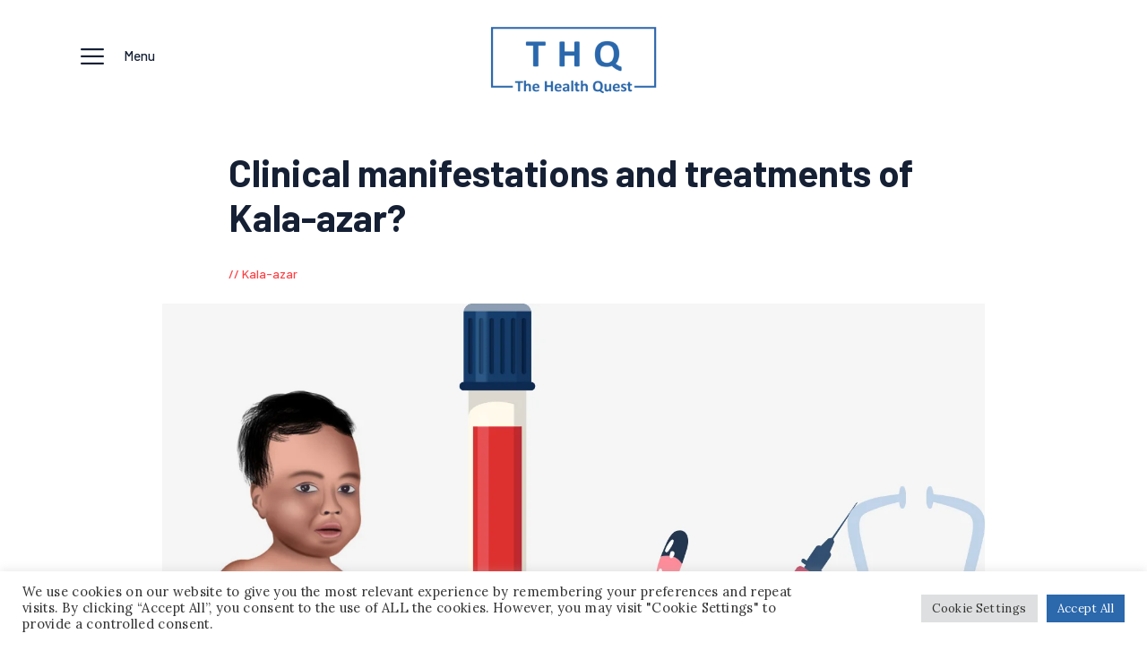

--- FILE ---
content_type: text/html; charset=UTF-8
request_url: https://www.thehealthquest.co.in/kala-azar/clinical-manifestations-and-treatments-of-kala-azar/
body_size: 22675
content:
<!DOCTYPE html>
<html lang="en" class="no-js
									 scheme_default										">
<head>
			<meta charset="UTF-8">
		<meta name="viewport" content="width=device-width, initial-scale=1, maximum-scale=1">
		<meta name="format-detection" content="telephone=no">
		<link rel="profile" href="//gmpg.org/xfn/11">
		<link rel="pingback" href="https://www.thehealthquest.co.in/xmlrpc.php">
		<title>Clinical manifestations and treatments of Kala-azar? &#8211; The Health Quest</title>
<meta name='robots' content='max-image-preview:large' />
<link rel='dns-prefetch' href='//fonts.googleapis.com' />
<link rel="alternate" type="application/rss+xml" title="The Health Quest &raquo; Feed" href="https://www.thehealthquest.co.in/feed/" />
<link rel="alternate" type="application/rss+xml" title="The Health Quest &raquo; Comments Feed" href="https://www.thehealthquest.co.in/comments/feed/" />
<link rel="alternate" title="oEmbed (JSON)" type="application/json+oembed" href="https://www.thehealthquest.co.in/wp-json/oembed/1.0/embed?url=https%3A%2F%2Fwww.thehealthquest.co.in%2Fkala-azar%2Fclinical-manifestations-and-treatments-of-kala-azar%2F" />
<link rel="alternate" title="oEmbed (XML)" type="text/xml+oembed" href="https://www.thehealthquest.co.in/wp-json/oembed/1.0/embed?url=https%3A%2F%2Fwww.thehealthquest.co.in%2Fkala-azar%2Fclinical-manifestations-and-treatments-of-kala-azar%2F&#038;format=xml" />
<style id='wp-img-auto-sizes-contain-inline-css' type='text/css'>
img:is([sizes=auto i],[sizes^="auto," i]){contain-intrinsic-size:3000px 1500px}
/*# sourceURL=wp-img-auto-sizes-contain-inline-css */
</style>
<link rel='stylesheet' id='themerex-style-css' href='https://www.thehealthquest.co.in/wp-content/plugins/gmasonry-related-posts/css/style.css?ver=6.9' type='text/css' media='all' />

<link rel='stylesheet' id='sbi_styles-css' href='https://www.thehealthquest.co.in/wp-content/plugins/instagram-feed/css/sbi-styles.min.css?ver=6.10.0' type='text/css' media='all' />
<style id='wp-emoji-styles-inline-css' type='text/css'>

	img.wp-smiley, img.emoji {
		display: inline !important;
		border: none !important;
		box-shadow: none !important;
		height: 1em !important;
		width: 1em !important;
		margin: 0 0.07em !important;
		vertical-align: -0.1em !important;
		background: none !important;
		padding: 0 !important;
	}
/*# sourceURL=wp-emoji-styles-inline-css */
</style>
<style id='classic-theme-styles-inline-css' type='text/css'>
/*! This file is auto-generated */
.wp-block-button__link{color:#fff;background-color:#32373c;border-radius:9999px;box-shadow:none;text-decoration:none;padding:calc(.667em + 2px) calc(1.333em + 2px);font-size:1.125em}.wp-block-file__button{background:#32373c;color:#fff;text-decoration:none}
/*# sourceURL=/wp-includes/css/classic-themes.min.css */
</style>
<style id='global-styles-inline-css' type='text/css'>
:root{--wp--preset--aspect-ratio--square: 1;--wp--preset--aspect-ratio--4-3: 4/3;--wp--preset--aspect-ratio--3-4: 3/4;--wp--preset--aspect-ratio--3-2: 3/2;--wp--preset--aspect-ratio--2-3: 2/3;--wp--preset--aspect-ratio--16-9: 16/9;--wp--preset--aspect-ratio--9-16: 9/16;--wp--preset--color--black: #000000;--wp--preset--color--cyan-bluish-gray: #abb8c3;--wp--preset--color--white: #ffffff;--wp--preset--color--pale-pink: #f78da7;--wp--preset--color--vivid-red: #cf2e2e;--wp--preset--color--luminous-vivid-orange: #ff6900;--wp--preset--color--luminous-vivid-amber: #fcb900;--wp--preset--color--light-green-cyan: #7bdcb5;--wp--preset--color--vivid-green-cyan: #00d084;--wp--preset--color--pale-cyan-blue: #8ed1fc;--wp--preset--color--vivid-cyan-blue: #0693e3;--wp--preset--color--vivid-purple: #9b51e0;--wp--preset--color--bg-color: #ffffff;--wp--preset--color--bd-color: #ededed;--wp--preset--color--text: #596172;--wp--preset--color--text-dark: #152035;--wp--preset--color--text-light: #788193;--wp--preset--color--text-link: #fd4145;--wp--preset--color--text-hover: #e32e32;--wp--preset--color--text-link-2: #244076;--wp--preset--color--text-hover-2: #19315f;--wp--preset--color--text-link-3: #ddb837;--wp--preset--color--text-hover-3: #eec432;--wp--preset--gradient--vivid-cyan-blue-to-vivid-purple: linear-gradient(135deg,rgb(6,147,227) 0%,rgb(155,81,224) 100%);--wp--preset--gradient--light-green-cyan-to-vivid-green-cyan: linear-gradient(135deg,rgb(122,220,180) 0%,rgb(0,208,130) 100%);--wp--preset--gradient--luminous-vivid-amber-to-luminous-vivid-orange: linear-gradient(135deg,rgb(252,185,0) 0%,rgb(255,105,0) 100%);--wp--preset--gradient--luminous-vivid-orange-to-vivid-red: linear-gradient(135deg,rgb(255,105,0) 0%,rgb(207,46,46) 100%);--wp--preset--gradient--very-light-gray-to-cyan-bluish-gray: linear-gradient(135deg,rgb(238,238,238) 0%,rgb(169,184,195) 100%);--wp--preset--gradient--cool-to-warm-spectrum: linear-gradient(135deg,rgb(74,234,220) 0%,rgb(151,120,209) 20%,rgb(207,42,186) 40%,rgb(238,44,130) 60%,rgb(251,105,98) 80%,rgb(254,248,76) 100%);--wp--preset--gradient--blush-light-purple: linear-gradient(135deg,rgb(255,206,236) 0%,rgb(152,150,240) 100%);--wp--preset--gradient--blush-bordeaux: linear-gradient(135deg,rgb(254,205,165) 0%,rgb(254,45,45) 50%,rgb(107,0,62) 100%);--wp--preset--gradient--luminous-dusk: linear-gradient(135deg,rgb(255,203,112) 0%,rgb(199,81,192) 50%,rgb(65,88,208) 100%);--wp--preset--gradient--pale-ocean: linear-gradient(135deg,rgb(255,245,203) 0%,rgb(182,227,212) 50%,rgb(51,167,181) 100%);--wp--preset--gradient--electric-grass: linear-gradient(135deg,rgb(202,248,128) 0%,rgb(113,206,126) 100%);--wp--preset--gradient--midnight: linear-gradient(135deg,rgb(2,3,129) 0%,rgb(40,116,252) 100%);--wp--preset--font-size--small: 13px;--wp--preset--font-size--medium: 20px;--wp--preset--font-size--large: 36px;--wp--preset--font-size--x-large: 42px;--wp--preset--spacing--20: 0.44rem;--wp--preset--spacing--30: 0.67rem;--wp--preset--spacing--40: 1rem;--wp--preset--spacing--50: 1.5rem;--wp--preset--spacing--60: 2.25rem;--wp--preset--spacing--70: 3.38rem;--wp--preset--spacing--80: 5.06rem;--wp--preset--shadow--natural: 6px 6px 9px rgba(0, 0, 0, 0.2);--wp--preset--shadow--deep: 12px 12px 50px rgba(0, 0, 0, 0.4);--wp--preset--shadow--sharp: 6px 6px 0px rgba(0, 0, 0, 0.2);--wp--preset--shadow--outlined: 6px 6px 0px -3px rgb(255, 255, 255), 6px 6px rgb(0, 0, 0);--wp--preset--shadow--crisp: 6px 6px 0px rgb(0, 0, 0);}:where(.is-layout-flex){gap: 0.5em;}:where(.is-layout-grid){gap: 0.5em;}body .is-layout-flex{display: flex;}.is-layout-flex{flex-wrap: wrap;align-items: center;}.is-layout-flex > :is(*, div){margin: 0;}body .is-layout-grid{display: grid;}.is-layout-grid > :is(*, div){margin: 0;}:where(.wp-block-columns.is-layout-flex){gap: 2em;}:where(.wp-block-columns.is-layout-grid){gap: 2em;}:where(.wp-block-post-template.is-layout-flex){gap: 1.25em;}:where(.wp-block-post-template.is-layout-grid){gap: 1.25em;}.has-black-color{color: var(--wp--preset--color--black) !important;}.has-cyan-bluish-gray-color{color: var(--wp--preset--color--cyan-bluish-gray) !important;}.has-white-color{color: var(--wp--preset--color--white) !important;}.has-pale-pink-color{color: var(--wp--preset--color--pale-pink) !important;}.has-vivid-red-color{color: var(--wp--preset--color--vivid-red) !important;}.has-luminous-vivid-orange-color{color: var(--wp--preset--color--luminous-vivid-orange) !important;}.has-luminous-vivid-amber-color{color: var(--wp--preset--color--luminous-vivid-amber) !important;}.has-light-green-cyan-color{color: var(--wp--preset--color--light-green-cyan) !important;}.has-vivid-green-cyan-color{color: var(--wp--preset--color--vivid-green-cyan) !important;}.has-pale-cyan-blue-color{color: var(--wp--preset--color--pale-cyan-blue) !important;}.has-vivid-cyan-blue-color{color: var(--wp--preset--color--vivid-cyan-blue) !important;}.has-vivid-purple-color{color: var(--wp--preset--color--vivid-purple) !important;}.has-black-background-color{background-color: var(--wp--preset--color--black) !important;}.has-cyan-bluish-gray-background-color{background-color: var(--wp--preset--color--cyan-bluish-gray) !important;}.has-white-background-color{background-color: var(--wp--preset--color--white) !important;}.has-pale-pink-background-color{background-color: var(--wp--preset--color--pale-pink) !important;}.has-vivid-red-background-color{background-color: var(--wp--preset--color--vivid-red) !important;}.has-luminous-vivid-orange-background-color{background-color: var(--wp--preset--color--luminous-vivid-orange) !important;}.has-luminous-vivid-amber-background-color{background-color: var(--wp--preset--color--luminous-vivid-amber) !important;}.has-light-green-cyan-background-color{background-color: var(--wp--preset--color--light-green-cyan) !important;}.has-vivid-green-cyan-background-color{background-color: var(--wp--preset--color--vivid-green-cyan) !important;}.has-pale-cyan-blue-background-color{background-color: var(--wp--preset--color--pale-cyan-blue) !important;}.has-vivid-cyan-blue-background-color{background-color: var(--wp--preset--color--vivid-cyan-blue) !important;}.has-vivid-purple-background-color{background-color: var(--wp--preset--color--vivid-purple) !important;}.has-black-border-color{border-color: var(--wp--preset--color--black) !important;}.has-cyan-bluish-gray-border-color{border-color: var(--wp--preset--color--cyan-bluish-gray) !important;}.has-white-border-color{border-color: var(--wp--preset--color--white) !important;}.has-pale-pink-border-color{border-color: var(--wp--preset--color--pale-pink) !important;}.has-vivid-red-border-color{border-color: var(--wp--preset--color--vivid-red) !important;}.has-luminous-vivid-orange-border-color{border-color: var(--wp--preset--color--luminous-vivid-orange) !important;}.has-luminous-vivid-amber-border-color{border-color: var(--wp--preset--color--luminous-vivid-amber) !important;}.has-light-green-cyan-border-color{border-color: var(--wp--preset--color--light-green-cyan) !important;}.has-vivid-green-cyan-border-color{border-color: var(--wp--preset--color--vivid-green-cyan) !important;}.has-pale-cyan-blue-border-color{border-color: var(--wp--preset--color--pale-cyan-blue) !important;}.has-vivid-cyan-blue-border-color{border-color: var(--wp--preset--color--vivid-cyan-blue) !important;}.has-vivid-purple-border-color{border-color: var(--wp--preset--color--vivid-purple) !important;}.has-vivid-cyan-blue-to-vivid-purple-gradient-background{background: var(--wp--preset--gradient--vivid-cyan-blue-to-vivid-purple) !important;}.has-light-green-cyan-to-vivid-green-cyan-gradient-background{background: var(--wp--preset--gradient--light-green-cyan-to-vivid-green-cyan) !important;}.has-luminous-vivid-amber-to-luminous-vivid-orange-gradient-background{background: var(--wp--preset--gradient--luminous-vivid-amber-to-luminous-vivid-orange) !important;}.has-luminous-vivid-orange-to-vivid-red-gradient-background{background: var(--wp--preset--gradient--luminous-vivid-orange-to-vivid-red) !important;}.has-very-light-gray-to-cyan-bluish-gray-gradient-background{background: var(--wp--preset--gradient--very-light-gray-to-cyan-bluish-gray) !important;}.has-cool-to-warm-spectrum-gradient-background{background: var(--wp--preset--gradient--cool-to-warm-spectrum) !important;}.has-blush-light-purple-gradient-background{background: var(--wp--preset--gradient--blush-light-purple) !important;}.has-blush-bordeaux-gradient-background{background: var(--wp--preset--gradient--blush-bordeaux) !important;}.has-luminous-dusk-gradient-background{background: var(--wp--preset--gradient--luminous-dusk) !important;}.has-pale-ocean-gradient-background{background: var(--wp--preset--gradient--pale-ocean) !important;}.has-electric-grass-gradient-background{background: var(--wp--preset--gradient--electric-grass) !important;}.has-midnight-gradient-background{background: var(--wp--preset--gradient--midnight) !important;}.has-small-font-size{font-size: var(--wp--preset--font-size--small) !important;}.has-medium-font-size{font-size: var(--wp--preset--font-size--medium) !important;}.has-large-font-size{font-size: var(--wp--preset--font-size--large) !important;}.has-x-large-font-size{font-size: var(--wp--preset--font-size--x-large) !important;}
:where(.wp-block-post-template.is-layout-flex){gap: 1.25em;}:where(.wp-block-post-template.is-layout-grid){gap: 1.25em;}
:where(.wp-block-term-template.is-layout-flex){gap: 1.25em;}:where(.wp-block-term-template.is-layout-grid){gap: 1.25em;}
:where(.wp-block-columns.is-layout-flex){gap: 2em;}:where(.wp-block-columns.is-layout-grid){gap: 2em;}
:root :where(.wp-block-pullquote){font-size: 1.5em;line-height: 1.6;}
/*# sourceURL=global-styles-inline-css */
</style>
<link rel='stylesheet' id='contact-form-7-css' href='https://www.thehealthquest.co.in/wp-content/plugins/contact-form-7/includes/css/styles.css?ver=6.1.4' type='text/css' media='all' />
<link rel='stylesheet' id='cookie-law-info-css' href='https://www.thehealthquest.co.in/wp-content/plugins/cookie-law-info/legacy/public/css/cookie-law-info-public.css?ver=3.4.0' type='text/css' media='all' />
<link rel='stylesheet' id='cookie-law-info-gdpr-css' href='https://www.thehealthquest.co.in/wp-content/plugins/cookie-law-info/legacy/public/css/cookie-law-info-gdpr.css?ver=3.4.0' type='text/css' media='all' />
<link rel='stylesheet' id='trx_socials-icons-css' href='https://www.thehealthquest.co.in/wp-content/plugins/trx_socials/assets/css/font_icons/css/trx_socials_icons.css' type='text/css' media='all' />
<link rel='stylesheet' id='trx_socials-widget_instagram-css' href='https://www.thehealthquest.co.in/wp-content/plugins/trx_socials/widgets/instagram/instagram.css' type='text/css' media='all' />
<link rel='stylesheet' id='woocommerce-layout-css' href='https://www.thehealthquest.co.in/wp-content/plugins/woocommerce/assets/css/woocommerce-layout.css?ver=10.4.3' type='text/css' media='all' />
<link rel='stylesheet' id='woocommerce-smallscreen-css' href='https://www.thehealthquest.co.in/wp-content/plugins/woocommerce/assets/css/woocommerce-smallscreen.css?ver=10.4.3' type='text/css' media='only screen and (max-width: 768px)' />
<link rel='stylesheet' id='woocommerce-general-css' href='https://www.thehealthquest.co.in/wp-content/plugins/woocommerce/assets/css/woocommerce.css?ver=10.4.3' type='text/css' media='all' />
<style id='woocommerce-inline-inline-css' type='text/css'>
.woocommerce form .form-row .required { visibility: visible; }
/*# sourceURL=woocommerce-inline-inline-css */
</style>
<link rel='stylesheet' id='main-parent-style-css' href='https://www.thehealthquest.co.in/wp-content/themes/gutentype/style.css?ver=6.9' type='text/css' media='all' />
<link rel='stylesheet' id='gutentype-trx-addons-layouts-css' href='https://www.thehealthquest.co.in/wp-content/themes/gutentype/plugins/trx_addons/layouts/layouts.css' type='text/css' media='all' />
<link rel='stylesheet' id='gutentype-trx-addons-layouts-responsive-css' href='https://www.thehealthquest.co.in/wp-content/themes/gutentype/plugins/trx_addons/layouts/layouts.responsive.css' type='text/css' media='all' />
<link rel='stylesheet' id='elementor-icons-css' href='https://www.thehealthquest.co.in/wp-content/plugins/elementor/assets/lib/eicons/css/elementor-icons.min.css?ver=5.46.0' type='text/css' media='all' />
<link rel='stylesheet' id='elementor-frontend-css' href='https://www.thehealthquest.co.in/wp-content/plugins/elementor/assets/css/frontend.min.css?ver=3.34.4' type='text/css' media='all' />
<style id='elementor-frontend-inline-css' type='text/css'>
.elementor-kit-3689{--e-global-color-primary:#6EC1E4;--e-global-color-secondary:#54595F;--e-global-color-text:#7A7A7A;--e-global-color-accent:#61CE70;--e-global-typography-primary-font-family:"Roboto";--e-global-typography-primary-font-weight:600;--e-global-typography-secondary-font-family:"Roboto Slab";--e-global-typography-secondary-font-weight:400;--e-global-typography-text-font-family:"Roboto";--e-global-typography-text-font-weight:400;--e-global-typography-accent-font-family:"Roboto";--e-global-typography-accent-font-weight:500;}.elementor-section.elementor-section-boxed > .elementor-container{max-width:1140px;}.e-con{--container-max-width:1140px;}.elementor-widget:not(:last-child){margin-block-end:20px;}.elementor-element{--widgets-spacing:20px 20px;--widgets-spacing-row:20px;--widgets-spacing-column:20px;}{}h1.entry-title{display:var(--page-title-display);}@media(max-width:1024px){.elementor-section.elementor-section-boxed > .elementor-container{max-width:1024px;}.e-con{--container-max-width:1024px;}}@media(max-width:767px){.elementor-section.elementor-section-boxed > .elementor-container{max-width:767px;}.e-con{--container-max-width:767px;}}
.elementor-7391 .elementor-element.elementor-element-c12baa6 > .elementor-widget-container{padding:10px 0px 0px 0px;}
/*# sourceURL=elementor-frontend-inline-css */
</style>
<link rel='stylesheet' id='eihe-front-style-css' href='https://www.thehealthquest.co.in/wp-content/plugins/image-hover-effects-addon-for-elementor/assets/style.min.css?ver=1.4.4' type='text/css' media='all' />
<link rel='stylesheet' id='font-awesome-5-all-css' href='https://www.thehealthquest.co.in/wp-content/plugins/elementor/assets/lib/font-awesome/css/all.min.css?ver=3.34.4' type='text/css' media='all' />
<link rel='stylesheet' id='font-awesome-4-shim-css' href='https://www.thehealthquest.co.in/wp-content/plugins/elementor/assets/lib/font-awesome/css/v4-shims.min.css?ver=3.34.4' type='text/css' media='all' />
<link rel='stylesheet' id='sbistyles-css' href='https://www.thehealthquest.co.in/wp-content/plugins/instagram-feed/css/sbi-styles.min.css?ver=6.10.0' type='text/css' media='all' />
<link rel='stylesheet' id='gutentype-font-google_fonts-css' href='//fonts.googleapis.com/css?family=Barlow:300,300i,400,400i,500,500i,600,600i,700,700i,800%7CLora:400,400i,700,700i&#038;subset=latin,latin-ext' type='text/css' media='all' />
<link rel='stylesheet' id='fontello-icons-css' href='https://www.thehealthquest.co.in/wp-content/themes/gutentype/css/font-icons/css/fontello-embedded.css' type='text/css' media='all' />
<link rel='stylesheet' id='gutentype-main-css' href='https://www.thehealthquest.co.in/wp-content/themes/gutentype/style.css' type='text/css' media='all' />
<style id='gutentype-main-inline-css' type='text/css'>
.post-navigation .nav-previous a .nav-arrow { background-image: url(https://www.thehealthquest.co.in/wp-content/uploads/2022/04/Blog-Images-FAQs-on-Scrub-Typhus-370x208.png); }.post-navigation .nav-next a .nav-arrow { background-image: url(https://www.thehealthquest.co.in/wp-content/uploads/2022/06/Blog-Images-Eliminating-strategies-of-kala-azar-in-India-370x208.png); }
/*# sourceURL=gutentype-main-inline-css */
</style>
<link rel='stylesheet' id='gutentype-custom-css' href='https://www.thehealthquest.co.in/wp-content/themes/gutentype/css/__custom.css' type='text/css' media='all' />
<link rel='stylesheet' id='gutentype-color-default-css' href='https://www.thehealthquest.co.in/wp-content/themes/gutentype/css/__colors_default.css' type='text/css' media='all' />
<link rel='stylesheet' id='gutentype-color-dark-css' href='https://www.thehealthquest.co.in/wp-content/themes/gutentype/css/__colors_dark.css' type='text/css' media='all' />
<link rel='stylesheet' id='gutentype-color-extra-css' href='https://www.thehealthquest.co.in/wp-content/themes/gutentype/css/__colors_extra.css' type='text/css' media='all' />
<link rel='stylesheet' id='mediaelement-css' href='https://www.thehealthquest.co.in/wp-includes/js/mediaelement/mediaelementplayer-legacy.min.css?ver=4.2.17' type='text/css' media='all' />
<link rel='stylesheet' id='wp-mediaelement-css' href='https://www.thehealthquest.co.in/wp-includes/js/mediaelement/wp-mediaelement.min.css?ver=6.9' type='text/css' media='all' />
<link rel='stylesheet' id='gutentype-child-css' href='https://www.thehealthquest.co.in/wp-content/themes/gutentype-child/style.css' type='text/css' media='all' />
<link rel='stylesheet' id='gutentype-responsive-css' href='https://www.thehealthquest.co.in/wp-content/themes/gutentype/css/responsive.css' type='text/css' media='all' />
<link rel='stylesheet' id='elementor-gf-local-roboto-css' href='https://www.thehealthquest.co.in/wp-content/uploads/elementor/google-fonts/css/roboto.css?ver=1742228440' type='text/css' media='all' />
<link rel='stylesheet' id='elementor-gf-local-robotoslab-css' href='https://www.thehealthquest.co.in/wp-content/uploads/elementor/google-fonts/css/robotoslab.css?ver=1742228445' type='text/css' media='all' />
<!--n2css--><!--n2js--><script type="text/javascript" src="https://www.thehealthquest.co.in/wp-includes/js/jquery/jquery.min.js?ver=3.7.1" id="jquery-core-js"></script>
<script type="text/javascript" src="https://www.thehealthquest.co.in/wp-includes/js/jquery/jquery-migrate.min.js?ver=3.4.1" id="jquery-migrate-js"></script>
<script type="text/javascript" id="cookie-law-info-js-extra">
/* <![CDATA[ */
var Cli_Data = {"nn_cookie_ids":[],"cookielist":[],"non_necessary_cookies":[],"ccpaEnabled":"","ccpaRegionBased":"","ccpaBarEnabled":"","strictlyEnabled":["necessary","obligatoire"],"ccpaType":"gdpr","js_blocking":"1","custom_integration":"","triggerDomRefresh":"","secure_cookies":""};
var cli_cookiebar_settings = {"animate_speed_hide":"500","animate_speed_show":"500","background":"#FFF","border":"#b1a6a6c2","border_on":"","button_1_button_colour":"#61a229","button_1_button_hover":"#4e8221","button_1_link_colour":"#fff","button_1_as_button":"1","button_1_new_win":"","button_2_button_colour":"#333","button_2_button_hover":"#292929","button_2_link_colour":"#444","button_2_as_button":"","button_2_hidebar":"","button_3_button_colour":"#dedfe0","button_3_button_hover":"#b2b2b3","button_3_link_colour":"#333333","button_3_as_button":"1","button_3_new_win":"","button_4_button_colour":"#dedfe0","button_4_button_hover":"#b2b2b3","button_4_link_colour":"#333333","button_4_as_button":"1","button_7_button_colour":"#2b68ac","button_7_button_hover":"#22538a","button_7_link_colour":"#fff","button_7_as_button":"1","button_7_new_win":"","font_family":"inherit","header_fix":"","notify_animate_hide":"1","notify_animate_show":"","notify_div_id":"#cookie-law-info-bar","notify_position_horizontal":"right","notify_position_vertical":"bottom","scroll_close":"","scroll_close_reload":"","accept_close_reload":"","reject_close_reload":"","showagain_tab":"","showagain_background":"#fff","showagain_border":"#000","showagain_div_id":"#cookie-law-info-again","showagain_x_position":"100px","text":"#333333","show_once_yn":"","show_once":"10000","logging_on":"","as_popup":"","popup_overlay":"1","bar_heading_text":"","cookie_bar_as":"banner","popup_showagain_position":"bottom-right","widget_position":"left"};
var log_object = {"ajax_url":"https://www.thehealthquest.co.in/wp-admin/admin-ajax.php"};
//# sourceURL=cookie-law-info-js-extra
/* ]]> */
</script>
<script type="text/javascript" src="https://www.thehealthquest.co.in/wp-content/plugins/cookie-law-info/legacy/public/js/cookie-law-info-public.js?ver=3.4.0" id="cookie-law-info-js"></script>
<script type="text/javascript" src="https://www.thehealthquest.co.in/wp-content/plugins/woocommerce/assets/js/jquery-blockui/jquery.blockUI.min.js?ver=2.7.0-wc.10.4.3" id="wc-jquery-blockui-js" defer="defer" data-wp-strategy="defer"></script>
<script type="text/javascript" id="wc-add-to-cart-js-extra">
/* <![CDATA[ */
var wc_add_to_cart_params = {"ajax_url":"/wp-admin/admin-ajax.php","wc_ajax_url":"/?wc-ajax=%%endpoint%%","i18n_view_cart":"View cart","cart_url":"https://www.thehealthquest.co.in","is_cart":"","cart_redirect_after_add":"no"};
//# sourceURL=wc-add-to-cart-js-extra
/* ]]> */
</script>
<script type="text/javascript" src="https://www.thehealthquest.co.in/wp-content/plugins/woocommerce/assets/js/frontend/add-to-cart.min.js?ver=10.4.3" id="wc-add-to-cart-js" defer="defer" data-wp-strategy="defer"></script>
<script type="text/javascript" src="https://www.thehealthquest.co.in/wp-content/plugins/woocommerce/assets/js/js-cookie/js.cookie.min.js?ver=2.1.4-wc.10.4.3" id="wc-js-cookie-js" defer="defer" data-wp-strategy="defer"></script>
<script type="text/javascript" id="woocommerce-js-extra">
/* <![CDATA[ */
var woocommerce_params = {"ajax_url":"/wp-admin/admin-ajax.php","wc_ajax_url":"/?wc-ajax=%%endpoint%%","i18n_password_show":"Show password","i18n_password_hide":"Hide password"};
//# sourceURL=woocommerce-js-extra
/* ]]> */
</script>
<script type="text/javascript" src="https://www.thehealthquest.co.in/wp-content/plugins/woocommerce/assets/js/frontend/woocommerce.min.js?ver=10.4.3" id="woocommerce-js" defer="defer" data-wp-strategy="defer"></script>
<script type="text/javascript" src="https://www.thehealthquest.co.in/wp-content/plugins/elementor/assets/lib/font-awesome/js/v4-shims.min.js?ver=3.34.4" id="font-awesome-4-shim-js"></script>
<link rel="https://api.w.org/" href="https://www.thehealthquest.co.in/wp-json/" /><link rel="alternate" title="JSON" type="application/json" href="https://www.thehealthquest.co.in/wp-json/wp/v2/posts/7391" /><link rel="EditURI" type="application/rsd+xml" title="RSD" href="https://www.thehealthquest.co.in/xmlrpc.php?rsd" />
<meta name="generator" content="WordPress 6.9" />
<meta name="generator" content="WooCommerce 10.4.3" />
<link rel="canonical" href="https://www.thehealthquest.co.in/kala-azar/clinical-manifestations-and-treatments-of-kala-azar/" />
<link rel='shortlink' href='https://www.thehealthquest.co.in/?p=7391' />
	<noscript><style>.woocommerce-product-gallery{ opacity: 1 !important; }</style></noscript>
	<meta name="generator" content="Elementor 3.34.4; features: additional_custom_breakpoints; settings: css_print_method-internal, google_font-enabled, font_display-auto">
<style type="text/css">.recentcomments a{display:inline !important;padding:0 !important;margin:0 !important;}</style>			<style>
				.e-con.e-parent:nth-of-type(n+4):not(.e-lazyloaded):not(.e-no-lazyload),
				.e-con.e-parent:nth-of-type(n+4):not(.e-lazyloaded):not(.e-no-lazyload) * {
					background-image: none !important;
				}
				@media screen and (max-height: 1024px) {
					.e-con.e-parent:nth-of-type(n+3):not(.e-lazyloaded):not(.e-no-lazyload),
					.e-con.e-parent:nth-of-type(n+3):not(.e-lazyloaded):not(.e-no-lazyload) * {
						background-image: none !important;
					}
				}
				@media screen and (max-height: 640px) {
					.e-con.e-parent:nth-of-type(n+2):not(.e-lazyloaded):not(.e-no-lazyload),
					.e-con.e-parent:nth-of-type(n+2):not(.e-lazyloaded):not(.e-no-lazyload) * {
						background-image: none !important;
					}
				}
			</style>
			<link rel="icon" href="https://www.thehealthquest.co.in/wp-content/uploads/2021/06/favi_con.png" sizes="32x32" />
<link rel="icon" href="https://www.thehealthquest.co.in/wp-content/uploads/2021/06/favi_con.png" sizes="192x192" />
<link rel="apple-touch-icon" href="https://www.thehealthquest.co.in/wp-content/uploads/2021/06/favi_con.png" />
<meta name="msapplication-TileImage" content="https://www.thehealthquest.co.in/wp-content/uploads/2021/06/favi_con.png" />
		<style type="text/css" id="wp-custom-css">
			.socials_mobile
{
	display:none!important;
}
.top_panel
{
	top:-70px!important;
}
.sc_layouts_logo img
{min-width:200px!important;
	min-height:80px!important;}
.content_wrap
{top:-90px!important;}
#oxi-image-hover-wrapper-1 > div > div:nth-child(1) > div > div > div > div.oxi-image-hover-figure-frontend > div
{
	background: rgba(107,91,245, 0.00);
}

#oxi-image-hover-wrapper-1 > div > div:nth-child(1) > div > div > div > div.oxi-image-hover-figure-backend > div
{
	background: rgba(107,91,245, 0.00);	
}
.menu_mobile_nav_area
{	
	margin: 8em 0 0;	
}
/*
.menu_mobile_nav_area > ul > li {
    padding: 0!important;
}
.menu_mobile span
{
	font-size:18px;
}
*/
.socials_mobile{
margin: 5em 0 1em;
}/*
.page_content_wrap
{
	padding-top: 2rem!important;
}
.top_panel_title {
    padding: 0 0 0!important;
}
*/
.socials_wrap_item
{
	margin-right: -2em!important;
}
.page_content_wrap
{
	padding-top: 2rem!important;
}
.top_panel_title {
    padding: 2em 0 0!important;
}

/*
@media only screen and (device-width: 768px) {
		.page_content_wrap
	{
		padding-top: 2rem!important;
	}

	.top_panel_title {}
	padding: 14em 0 0!important;
	}
}
*/
/*
.footer_copyright_wrap
{
	width:100%!important;
	line-height:5rem;
	
}
.copyright_text
{
	top:44px;
}
.trx_addons_scroll_to_top
{
	height:51px!important;	
}*/
/*
.footer_default.simple_style .footer_copyright_wrap .content_wrap
{
	padding-top:50px!important;
	width:100%!important;
	line-height:5rem;
}
*/
/*
.copyright_text
{	
  	position: fixed!important;
	float:left;
	line-height:5rem;
    color: black!important;
    height: 50px!important;
    background-color: red!important`;
    bottom: 10px!important;
    width: 100%!important;
	text-align: center;
}
*/
/*
.trx_addons_scroll_to_top
{
	height:50%!important;
}
*/		</style>
		</head>

<body class="wp-singular post-template-default single single-post postid-7391 single-format-standard wp-custom-logo wp-theme-gutentype wp-child-theme-gutentype-child theme-gutentype non-logged-in woocommerce-no-js body_tag scheme_default blog_mode_post body_style_wide is_single sidebar_hide trx_addons_absent header_type_plain header_style_header-custom-2139 header_position_default menu_style_top no_layout elementor-default elementor-kit-3689 elementor-page elementor-page-7391">
		
	<div class="body_wrap">
                <div id="container" class="page_wrap ">
			<header class="top_panel top_panel_plain
	 without_bg_image with_featured_image">
	
<div class="top_panel_navi sc_layouts_row sc_layouts_row_type_compact sc_layouts_row_fixed_always
			sc_layouts_row_fixed
	
	">
	<div class="content_wrap">
		<div class="columns_wrap columns_fluid">
			<div class="sc_layouts_column sc_layouts_column_align_left sc_layouts_column_icons_position_left sc_layouts_column_fluid column-1_3">
				<div class="sc_layouts_item">					<div class="sc_layouts_iconed_text sc_layouts_menu_mobile_button">
						<a class="sc_layouts_item_link sc_layouts_iconed_text_link" href="#">
							<span class="sc_layouts_item_icon sc_layouts_iconed_text_icon icon-menu-1"><span>Menu</span></span>
						</a>
					</div>
				</div>

			</div><div class="sc_layouts_column sc_layouts_column_align_center sc_layouts_column_icons_position_center sc_layouts_column_fluid column-1_3">
				<div class="sc_layouts_item">
					<a class="sc_layouts_logo" href="https://www.thehealthquest.co.in/">
		<img src="//www.thehealthquest.co.in/wp-content/uploads/2021/07/thq-Logo28072021.png" alt="" width="297" height="124">	</a>
					</div>
			</div><div class="sc_layouts_column sc_layouts_column_align_right sc_layouts_column_icons_position_left sc_layouts_column_fluid column-1_3">
				<div class="sc_layouts_item socials_wrap_item">
				</div>			</div>
		</div><!-- /.columns_wrap -->
	</div><!-- /.content_wrap -->
</div><!-- /.top_panel_navi -->
	<div class="top_panel_title sc_layouts_row sc_layouts_row_type_normal">
		<div class="content_wrap">
			<div class="sc_layouts_column sc_layouts_column_align_left">
				<div class="sc_layouts_item">
					<div class="sc_layouts_title sc_align_left">
												<div class="sc_layouts_title_title">
														<h1 itemprop="headline" class="sc_layouts_title_caption">
								Clinical manifestations and treatments of Kala-azar?							</h1>
													</div>


						                            <div class="sc_layouts_title_meta">
                                		<div class="post_meta">
									<span class="post_meta_item post_categories"><a href="https://www.thehealthquest.co.in/category/kala-azar/" rel="category tag">Kala-azar</a></span>
								</div><!-- .post_meta -->
		                            </div>
                            					</div>
				</div>
			</div>
		</div>
	</div>
	</header>
<div class="menu_mobile_overlay"></div>
<div class="menu_mobile menu_mobile_fullscreen">
	<div class="menu_mobile_inner">
		<a class="menu_mobile_close icon-cancel"></a>
		<a class="sc_layouts_logo" href="https://www.thehealthquest.co.in/">
		<img src="//www.thehealthquest.co.in/wp-content/uploads/2021/07/thq-Logo28072021.png" alt="" width="297" height="124">	</a>
	<nav itemscope itemtype="//schema.org/SiteNavigationElement" class="menu_mobile_nav_area"><ul id="menu_mobile" class=" menu_mobile_nav"><li id="menu_mobile-item-7494" class="menu-item menu-item-type-post_type menu-item-object-page menu-item-home menu-item-7494"><a href="https://www.thehealthquest.co.in/"><span>Home</span></a></li><li id="menu_mobile-item-4082" class="menu-item menu-item-type-post_type menu-item-object-page menu-item-has-children menu-item-4082"><a href="https://www.thehealthquest.co.in/about-us/"><span>About Us</span></a>
<ul class="sub-menu"><li id="menu_mobile-item-4083" class="menu-item menu-item-type-custom menu-item-object-custom menu-item-4083"><a href="https://www.thehealthquest.co.in/about-us/#vision"><span>Vision</span></a></li><li id="menu_mobile-item-4084" class="menu-item menu-item-type-custom menu-item-object-custom menu-item-4084"><a href="https://www.thehealthquest.co.in/about-us/#mission"><span>Mission</span></a></li><li id="menu_mobile-item-4085" class="menu-item menu-item-type-custom menu-item-object-custom menu-item-4085"><a href="https://www.thehealthquest.co.in/about-us/#objective"><span>Objective</span></a></li><li id="menu_mobile-item-4197" class="menu-item menu-item-type-post_type menu-item-object-page menu-item-4197"><a href="https://www.thehealthquest.co.in/about-editor/"><span>About Editor</span></a></li></ul>
</li><li id="menu_mobile-item-6923" class="menu-item menu-item-type-post_type menu-item-object-page current_page_parent menu-item-6923"><a href="https://www.thehealthquest.co.in/health-topics/"><span>Health Topics</span></a></li><li id="menu_mobile-item-5907" class="menu-item menu-item-type-post_type menu-item-object-page menu-item-5907"><a href="https://www.thehealthquest.co.in/coming-soon/"><span>Interview</span></a></li><li id="menu_mobile-item-5908" class="menu-item menu-item-type-post_type menu-item-object-page menu-item-5908"><a href="https://www.thehealthquest.co.in/coming-soon/"><span>THQ &#8211; TV</span></a></li><li id="menu_mobile-item-5909" class="menu-item menu-item-type-post_type menu-item-object-page menu-item-5909"><a href="https://www.thehealthquest.co.in/coming-soon/"><span>Events</span></a></li><li id="menu_mobile-item-4094" class="menu-item menu-item-type-post_type menu-item-object-page menu-item-4094"><a href="https://www.thehealthquest.co.in/contact/"><span>Contact</span></a></li><li id="menu_mobile-item-5680" class="menu-item menu-item-type-post_type menu-item-object-page menu-item-5680"><a href="https://www.thehealthquest.co.in/question-corner/"><span>Question Corner</span></a></li><li id="menu_mobile-item-7134" class="menu-item menu-item-type-custom menu-item-object-custom menu-item-7134"><a target="_blank" href="https://www.thehealthquest.co.in/wp-content/uploads/2022/02/legal-disclaimer.pdf"><span>Legal Disclaimer</span></a></li></ul></nav>	</div>
</div>

			<div class="page_content_wrap
            
            ">



                

								<div class="content_wrap">
				


					<div class="content">
						
<article id="post-7391" 
									class="post_item_single post_type_post post_format_ post-7391 post type-post status-publish format-standard has-post-thumbnail hentry category-kala-azar tag-black-fever tag-kala-azar tag-meglumine-antimoniate tag-miltefosine tag-paromomycin tag-protozoan tag-sodium-stibogluconate">
<div class="post_featured"><img fetchpriority="high" width="1500" height="1000" src="https://www.thehealthquest.co.in/wp-content/uploads/2022/06/Blog-Images-Clinical-manifestations-and-treatments-of-Kala-azar.png" class="attachment-gutentype-thumb-full size-gutentype-thumb-full wp-post-image" alt="" itemprop="url" decoding="async" srcset="https://www.thehealthquest.co.in/wp-content/uploads/2022/06/Blog-Images-Clinical-manifestations-and-treatments-of-Kala-azar.png 1500w, https://www.thehealthquest.co.in/wp-content/uploads/2022/06/Blog-Images-Clinical-manifestations-and-treatments-of-Kala-azar-600x400.png 600w, https://www.thehealthquest.co.in/wp-content/uploads/2022/06/Blog-Images-Clinical-manifestations-and-treatments-of-Kala-azar-300x200.png 300w, https://www.thehealthquest.co.in/wp-content/uploads/2022/06/Blog-Images-Clinical-manifestations-and-treatments-of-Kala-azar-1024x683.png 1024w, https://www.thehealthquest.co.in/wp-content/uploads/2022/06/Blog-Images-Clinical-manifestations-and-treatments-of-Kala-azar-768x512.png 768w, https://www.thehealthquest.co.in/wp-content/uploads/2022/06/Blog-Images-Clinical-manifestations-and-treatments-of-Kala-azar-370x247.png 370w, https://www.thehealthquest.co.in/wp-content/uploads/2022/06/Blog-Images-Clinical-manifestations-and-treatments-of-Kala-azar-760x507.png 760w" sizes="(max-width: 1500px) 100vw, 1500px" /></div><!-- .post_featured -->	<div class="post_content post_content_single entry-content" itemprop="mainEntityOfPage">
				<div data-elementor-type="wp-page" data-elementor-id="7391" class="elementor elementor-7391">
						<section class="elementor-section elementor-top-section elementor-element elementor-element-5292e6a elementor-section-stretched elementor-section-boxed elementor-section-height-default elementor-section-height-default" data-id="5292e6a" data-element_type="section" data-settings="{&quot;stretch_section&quot;:&quot;section-stretched&quot;}">
						<div class="elementor-container elementor-column-gap-default">
					<div class="elementor-column elementor-col-100 elementor-top-column elementor-element elementor-element-a74d831" data-id="a74d831" data-element_type="column">
			<div class="elementor-widget-wrap elementor-element-populated">
						<div class="elementor-element elementor-element-c12baa6 elementor-widget elementor-widget-text-editor" data-id="c12baa6" data-element_type="widget" data-widget_type="text-editor.default">
				<div class="elementor-widget-container">
									<p>Leishmania donovani causes Kala-azar, which is a protozoan disease. The female phlebotomine sandfly carries the parasite and causes the spread of the disease from one diseased individual to the other.. Kala-Azar is a delayed local disease also known as black fever.</p><p>The name black fever represents the high number of chronic cases with a well-defined dark pigmentation of the skin. In some places, the sickness was fatal. The name &#8220;Kala&#8221; could also have meant &#8220;death&#8221; or &#8220;deadly.</p><p>The four states endemic to kala-azar are Bihar, Jharkhand, West Bengal, and Uttar Pradesh.</p><p><strong>Clinical manifestations of kala-azar</strong><br />Several clinical manifestations of kala-azar are distinctively unique-;</p><ul><li>Skin blisters or ulcers</li><li>Weak immune system </li><li>Persistent fever and weakness.</li><li>Recurrent fever with loss of appetite, </li><li>Pale skin </li><li>Abnormal weight loss</li><li>Splenomegaly or enlarging spleen</li><li>Enlargement of the liver</li><li>Lymphadenopathy</li><li>Dry, flaky, and scaly skin</li><li>Greyish discoloration of hands, feet, abdomen, and face.</li><li>Hair loss</li><li>Anemia</li></ul><p><strong>How is Kala-azar diagnosed medically?</strong><br />Serology testing is the most common prevalent way of diagnosing kala-azar. However, detection of kala-azar can be done through an ICT strip or immunochromatographic test. The ICT strip test is easy, quick, requires no special equipment, and has higher sensitivity and specificity, making it a good choice for diagnosing kala-azar in the field.</p><p>There are no definitive tests for detecting kala-azar as all of them have some disadvantages. However, some techniques are very sensitive, but they are specific to only certain areas of affection. </p><p><strong>How is Kala-azar treated?</strong></p><p>Kala-azar has a variety of treatment options, and each has its advantages and disadvantages-:</p><ol><li>Pentavalent antimonials are usually the initial line of treatment, administered as a 30-day intramuscular injection course.<br /><br />However, antimonials are highly toxic and can put patients in danger; those healed of kala-azar almost always obtain lifelong immunity.</li><li>The first oral therapy for this condition was miltefosine. Miltefosine had a cure rate of 95% in Phase III clinical trials.<br /><br />After a decade of usage, there is evidence of decreased efficacy. In addition, it is teratogenic, and women of child-bearing age must take contraception during and for four months after therapy.</li><li>Paromomycin is one drug identified for its antileishmanial properties quite late and was adopted as a drug to cure leishmanias after that.</li></ol><p><strong>Conclusion</strong><br />Leishmaniasis or Black fever is a slowly progressing disease marked by recurrent bouts of fever, significant weight loss, spleen and liver enlarging, and anemia. The parasite infects the reticuloendothelial system and can be seen in large quantities in the bone marrow, spleen, and liver. If the condition is not treated, the mortality rate can reach 100% in as little as two years. There are several ways of treating Kala-azar. They can administer drugs including paromomycin, miltefosine, sodium stibogluconate, and meglumine antimoniate.</p><p><strong>References</strong> </p><ol><li><span style="color: #ff6600;"><a style="color: #ff6600;" href="https://www.doctorswithoutborders.org/what-we-do/medical-issues/kala-azar#:~:text=Kala%20azar%20is%20caused%20by,need%20for%20developing%20their%20eggs" target="_blank" rel="noopener">https://www.doctorswithoutborders.org/what-we-do/medical-issues/kala-azar#:~:text=Kala%20azar%20is%20caused%20by,need%20for%20developing%20their%20eggs</a></span></li><li><span style="color: #ff6600;"><a style="color: #ff6600;" href="https://www.ncbi.nlm.nih.gov/pmc/articles/PMC5196405/pdf/indmedgaz72902-0037.pdf" target="_blank" rel="noopener">https://www.ncbi.nlm.nih.gov/pmc/articles/PMC5196405/pdf/indmedgaz72902-0037.pdf</a></span></li><li><span style="color: #ff6600;"><a style="color: #ff6600;" href="https://www.aimu.us/2018/01/30/kala-azar-leishmaniasis-symptoms-causes-diagnosis-management-prevention/#:~:text=Recurrent%20fever%20intermittent%20or%20remittent%20with%20often%20double%20rise%20of%20temperature.&amp;text=Skin%20%E2%80%93%20Dry%2C%20thin%20and%20scaly,Azar%20meaning%20%E2%80%9CBlack%20fever%E2%80%9D" target="_blank" rel="noopener">https://www.aimu.us/2018/01/30/kala-azar-leishmaniasis-symptoms-causes-diagnosis-management-prevention/#:~:text=Recurrent%20fever%20intermittent%20or%20remittent%20with%20often%20double%20rise%20of%20temperature.&amp;text=Skin%20%E2%80%93%20Dry%2C%20thin%20and%20scaly,Azar%20meaning%20%E2%80%9CBlack%20fever%E2%80%9D</a></span></li><li><span style="color: #ff6600;"><a style="color: #ff6600;" href="https://web.archive.org/web/20130715110608/http://www.who.int/leishmaniasis/visceral_leishmaniasis/en/" target="_blank" rel="noopener">https://web.archive.org/web/20130715110608/http://www.who.int/leishmaniasis/visceral_leishmaniasis/en/</a></span></li><li><span style="color: #ff6600;"><a style="color: #ff6600;" href="https://nvbdcp.gov.in/index4.php?lang=1&amp;level=0&amp;linkid=470&amp;lid=3743" target="_blank" rel="noopener">https://nvbdcp.gov.in/index4.php?lang=1&amp;level=0&amp;linkid=470&amp;lid=3743</a></span></li></ol>								</div>
				</div>
					</div>
		</div>
					</div>
		</section>
				</div>
					<div class="post_meta post_meta_single">
			<span class="post_meta_item post_tags"><a href="https://www.thehealthquest.co.in/tag/black-fever/" rel="tag">black fever</a><a href="https://www.thehealthquest.co.in/tag/kala-azar/" rel="tag">Kala-Azar</a><a href="https://www.thehealthquest.co.in/tag/meglumine-antimoniate/" rel="tag">meglumine antimoniate</a><a href="https://www.thehealthquest.co.in/tag/miltefosine/" rel="tag">miltefosine</a><a href="https://www.thehealthquest.co.in/tag/paromomycin/" rel="tag">paromomycin</a><a href="https://www.thehealthquest.co.in/tag/protozoan/" rel="tag">protozoan</a><a href="https://www.thehealthquest.co.in/tag/sodium-stibogluconate/" rel="tag">sodium stibogluconate</a></span>			</div>
				</div><!-- .entry-content -->

				<section class="related_wrap">
				<h3 class="section_title related_wrap_title">You May Also Like</h3><div class="columns_wrap posts_container columns_padding_bottom"><div class="column-1_4"><div id="post-7397" 
	class="related_item related_item_style_2 post_format_standard post-7397 post type-post status-publish format-standard has-post-thumbnail hentry category-kala-azar tag-black-fever tag-kala-azar tag-meglumine-antimoniate tag-miltefosine tag-paromomycin tag-protozoan tag-sodium-stibogluconate">
						<div class="post_featured with_thumb hover_simple"><img width="570" height="452" src="https://www.thehealthquest.co.in/wp-content/uploads/2022/06/Blog-Images-Eliminating-strategies-of-kala-azar-in-India-570x452.png" class="attachment-gutentype-thumb-plain size-gutentype-thumb-plain wp-post-image" alt="" decoding="async" />						<div class="mask"></div>
									<a href="https://www.thehealthquest.co.in/kala-azar/eliminating-strategies-of-kala-azar-in-india/"  aria-hidden="true" class="icons"></a>
			</div>	<div class="post_header entry-header">
        		<div class="post_meta">
									<span class="post_meta_item post_categories"><a href="https://www.thehealthquest.co.in/category/kala-azar/" rel="category tag">Kala-azar</a></span>
												<span class="post_meta_item post_date
														"
													>
							June 28, 2022						</span>
								</div><!-- .post_meta -->
				<h6 class="post_title entry-title"><a href="https://www.thehealthquest.co.in/kala-azar/eliminating-strategies-of-kala-azar-in-india/">Eliminating strategies of kala-azar in India</a></h6>
	</div>
</div></div></div>			</section><!-- </.related_wrap> -->
			</article>
        <div class="nav-links-single">
            
	<nav class="navigation post-navigation" aria-label="Posts">
		<h2 class="screen-reader-text">Post navigation</h2>
		<div class="nav-links"><div class="nav-previous"><a href="https://www.thehealthquest.co.in/scrub-typhus/faqs-on-scrub-typhus/" rel="prev"><span class="nav-arrow"></span><span class="screen-reader-text">Previous post:</span> <h6 class="post-title">FAQs on Scrub Typhus</h6><span class="post_date">April 5, 2022</span></a></div><div class="nav-next"><a href="https://www.thehealthquest.co.in/kala-azar/eliminating-strategies-of-kala-azar-in-india/" rel="next"><span class="nav-arrow"></span><span class="screen-reader-text">Next post:</span> <h6 class="post-title">Eliminating strategies of kala-azar in India</h6><span class="post_date">June 28, 2022</span></a></div></div>
	</nav>        </div>
        					</div><!-- </.content> -->

											</div><!-- </.content_wrap> -->
									</div><!-- </.page_content_wrap> -->

			<footer class="footer_wrap footer_default center_style
 scheme_default				">
	        <div class="footer_menu_wrap">
            <div class="footer_menu_inner">
                <nav itemscope itemtype="//schema.org/SiteNavigationElement" class="menu_footer_nav_area sc_layouts_menu sc_layouts_menu_default"><ul id="menu_footer" class="sc_layouts_menu_nav menu_footer_nav"><li class="menu-item menu-item-type-post_type menu-item-object-page menu-item-home menu-item-7494"><a href="https://www.thehealthquest.co.in/"><span>Home</span></a></li><li class="menu-item menu-item-type-post_type menu-item-object-page menu-item-has-children menu-item-4082"><a href="https://www.thehealthquest.co.in/about-us/"><span>About Us</span></a>
<ul class="sub-menu"><li class="menu-item menu-item-type-custom menu-item-object-custom menu-item-4083"><a href="https://www.thehealthquest.co.in/about-us/#vision"><span>Vision</span></a></li><li class="menu-item menu-item-type-custom menu-item-object-custom menu-item-4084"><a href="https://www.thehealthquest.co.in/about-us/#mission"><span>Mission</span></a></li><li class="menu-item menu-item-type-custom menu-item-object-custom menu-item-4085"><a href="https://www.thehealthquest.co.in/about-us/#objective"><span>Objective</span></a></li><li class="menu-item menu-item-type-post_type menu-item-object-page menu-item-4197"><a href="https://www.thehealthquest.co.in/about-editor/"><span>About Editor</span></a></li></ul>
</li><li class="menu-item menu-item-type-post_type menu-item-object-page current_page_parent menu-item-6923"><a href="https://www.thehealthquest.co.in/health-topics/"><span>Health Topics</span></a></li><li class="menu-item menu-item-type-post_type menu-item-object-page menu-item-5907"><a href="https://www.thehealthquest.co.in/coming-soon/"><span>Interview</span></a></li><li class="menu-item menu-item-type-post_type menu-item-object-page menu-item-5908"><a href="https://www.thehealthquest.co.in/coming-soon/"><span>THQ &#8211; TV</span></a></li><li class="menu-item menu-item-type-post_type menu-item-object-page menu-item-5909"><a href="https://www.thehealthquest.co.in/coming-soon/"><span>Events</span></a></li><li class="menu-item menu-item-type-post_type menu-item-object-page menu-item-4094"><a href="https://www.thehealthquest.co.in/contact/"><span>Contact</span></a></li><li class="menu-item menu-item-type-post_type menu-item-object-page menu-item-5680"><a href="https://www.thehealthquest.co.in/question-corner/"><span>Question Corner</span></a></li><li class="menu-item menu-item-type-custom menu-item-object-custom menu-item-7134"><a target="_blank" href="https://www.thehealthquest.co.in/wp-content/uploads/2022/02/legal-disclaimer.pdf"><span>Legal Disclaimer</span></a></li></ul></nav>            </div>
        </div>
         
<div class="footer_copyright_wrap">
	<div class="footer_copyright_inner">
		<div class="content_wrap">
			<div class="copyright_text">
			<a target="_blank" href="https://www.thehealthquest.co.in/wp-content/uploads/2022/02/legal-disclaimer.pdf">Legal Disclaimer</a>			</div>
            		</div>
	</div>
</div>
</footer><!-- /.footer_wrap -->

		</div><!-- /.page_wrap -->

	</div><!-- /.body_wrap -->

    
	<script type="speculationrules">
{"prefetch":[{"source":"document","where":{"and":[{"href_matches":"/*"},{"not":{"href_matches":["/wp-*.php","/wp-admin/*","/wp-content/uploads/*","/wp-content/*","/wp-content/plugins/*","/wp-content/themes/gutentype-child/*","/wp-content/themes/gutentype/*","/*\\?(.+)"]}},{"not":{"selector_matches":"a[rel~=\"nofollow\"]"}},{"not":{"selector_matches":".no-prefetch, .no-prefetch a"}}]},"eagerness":"conservative"}]}
</script>
<!--googleoff: all--><div id="cookie-law-info-bar" data-nosnippet="true"><span><div class="cli-bar-container cli-style-v2"><div class="cli-bar-message">We use cookies on our website to give you the most relevant experience by remembering your preferences and repeat visits. By clicking “Accept All”, you consent to the use of ALL the cookies. However, you may visit "Cookie Settings" to provide a controlled consent.</div><div class="cli-bar-btn_container"><a role='button' class="medium cli-plugin-button cli-plugin-main-button cli_settings_button" style="margin:0px 5px 0px 0px">Cookie Settings</a><a id="wt-cli-accept-all-btn" role='button' data-cli_action="accept_all" class="wt-cli-element medium cli-plugin-button wt-cli-accept-all-btn cookie_action_close_header cli_action_button">Accept All</a></div></div></span></div><div id="cookie-law-info-again" style="display:none" data-nosnippet="true"><span id="cookie_hdr_showagain">Manage consent</span></div><div class="cli-modal" data-nosnippet="true" id="cliSettingsPopup" tabindex="-1" role="dialog" aria-labelledby="cliSettingsPopup" aria-hidden="true">
  <div class="cli-modal-dialog" role="document">
	<div class="cli-modal-content cli-bar-popup">
		  <button type="button" class="cli-modal-close" id="cliModalClose">
			<svg class="" viewBox="0 0 24 24"><path d="M19 6.41l-1.41-1.41-5.59 5.59-5.59-5.59-1.41 1.41 5.59 5.59-5.59 5.59 1.41 1.41 5.59-5.59 5.59 5.59 1.41-1.41-5.59-5.59z"></path><path d="M0 0h24v24h-24z" fill="none"></path></svg>
			<span class="wt-cli-sr-only">Close</span>
		  </button>
		  <div class="cli-modal-body">
			<div class="cli-container-fluid cli-tab-container">
	<div class="cli-row">
		<div class="cli-col-12 cli-align-items-stretch cli-px-0">
			<div class="cli-privacy-overview">
				<h4>Privacy Overview</h4>				<div class="cli-privacy-content">
					<div class="cli-privacy-content-text">This website uses cookies to improve your experience while you navigate through the website. Out of these, the cookies that are categorized as necessary are stored on your browser as they are essential for the working of basic functionalities of the website. We also use third-party cookies that help us analyze and understand how you use this website. These cookies will be stored in your browser only with your consent. You also have the option to opt-out of these cookies. But opting out of some of these cookies may affect your browsing experience.</div>
				</div>
				<a class="cli-privacy-readmore" aria-label="Show more" role="button" data-readmore-text="Show more" data-readless-text="Show less"></a>			</div>
		</div>
		<div class="cli-col-12 cli-align-items-stretch cli-px-0 cli-tab-section-container">
												<div class="cli-tab-section">
						<div class="cli-tab-header">
							<a role="button" tabindex="0" class="cli-nav-link cli-settings-mobile" data-target="necessary" data-toggle="cli-toggle-tab">
								Necessary							</a>
															<div class="wt-cli-necessary-checkbox">
									<input type="checkbox" class="cli-user-preference-checkbox"  id="wt-cli-checkbox-necessary" data-id="checkbox-necessary" checked="checked"  />
									<label class="form-check-label" for="wt-cli-checkbox-necessary">Necessary</label>
								</div>
								<span class="cli-necessary-caption">Always Enabled</span>
													</div>
						<div class="cli-tab-content">
							<div class="cli-tab-pane cli-fade" data-id="necessary">
								<div class="wt-cli-cookie-description">
									Necessary cookies are absolutely essential for the website to function properly. These cookies ensure basic functionalities and security features of the website, anonymously.
<table class="cookielawinfo-row-cat-table cookielawinfo-winter"><thead><tr><th class="cookielawinfo-column-1">Cookie</th><th class="cookielawinfo-column-3">Duration</th><th class="cookielawinfo-column-4">Description</th></tr></thead><tbody><tr class="cookielawinfo-row"><td class="cookielawinfo-column-1">cookielawinfo-checkbox-analytics</td><td class="cookielawinfo-column-3">11 months</td><td class="cookielawinfo-column-4">This cookie is set by GDPR Cookie Consent plugin. The cookie is used to store the user consent for the cookies in the category "Analytics".</td></tr><tr class="cookielawinfo-row"><td class="cookielawinfo-column-1">cookielawinfo-checkbox-functional</td><td class="cookielawinfo-column-3">11 months</td><td class="cookielawinfo-column-4">The cookie is set by GDPR cookie consent to record the user consent for the cookies in the category "Functional".</td></tr><tr class="cookielawinfo-row"><td class="cookielawinfo-column-1">cookielawinfo-checkbox-necessary</td><td class="cookielawinfo-column-3">11 months</td><td class="cookielawinfo-column-4">This cookie is set by GDPR Cookie Consent plugin. The cookies is used to store the user consent for the cookies in the category "Necessary".</td></tr><tr class="cookielawinfo-row"><td class="cookielawinfo-column-1">cookielawinfo-checkbox-others</td><td class="cookielawinfo-column-3">11 months</td><td class="cookielawinfo-column-4">This cookie is set by GDPR Cookie Consent plugin. The cookie is used to store the user consent for the cookies in the category "Other.</td></tr><tr class="cookielawinfo-row"><td class="cookielawinfo-column-1">cookielawinfo-checkbox-performance</td><td class="cookielawinfo-column-3">11 months</td><td class="cookielawinfo-column-4">This cookie is set by GDPR Cookie Consent plugin. The cookie is used to store the user consent for the cookies in the category "Performance".</td></tr><tr class="cookielawinfo-row"><td class="cookielawinfo-column-1">viewed_cookie_policy</td><td class="cookielawinfo-column-3">11 months</td><td class="cookielawinfo-column-4">The cookie is set by the GDPR Cookie Consent plugin and is used to store whether or not user has consented to the use of cookies. It does not store any personal data.</td></tr></tbody></table>								</div>
							</div>
						</div>
					</div>
																	<div class="cli-tab-section">
						<div class="cli-tab-header">
							<a role="button" tabindex="0" class="cli-nav-link cli-settings-mobile" data-target="functional" data-toggle="cli-toggle-tab">
								Functional							</a>
															<div class="cli-switch">
									<input type="checkbox" id="wt-cli-checkbox-functional" class="cli-user-preference-checkbox"  data-id="checkbox-functional" />
									<label for="wt-cli-checkbox-functional" class="cli-slider" data-cli-enable="Enabled" data-cli-disable="Disabled"><span class="wt-cli-sr-only">Functional</span></label>
								</div>
													</div>
						<div class="cli-tab-content">
							<div class="cli-tab-pane cli-fade" data-id="functional">
								<div class="wt-cli-cookie-description">
									Functional cookies help to perform certain functionalities like sharing the content of the website on social media platforms, collect feedbacks, and other third-party features.
								</div>
							</div>
						</div>
					</div>
																	<div class="cli-tab-section">
						<div class="cli-tab-header">
							<a role="button" tabindex="0" class="cli-nav-link cli-settings-mobile" data-target="performance" data-toggle="cli-toggle-tab">
								Performance							</a>
															<div class="cli-switch">
									<input type="checkbox" id="wt-cli-checkbox-performance" class="cli-user-preference-checkbox"  data-id="checkbox-performance" />
									<label for="wt-cli-checkbox-performance" class="cli-slider" data-cli-enable="Enabled" data-cli-disable="Disabled"><span class="wt-cli-sr-only">Performance</span></label>
								</div>
													</div>
						<div class="cli-tab-content">
							<div class="cli-tab-pane cli-fade" data-id="performance">
								<div class="wt-cli-cookie-description">
									Performance cookies are used to understand and analyze the key performance indexes of the website which helps in delivering a better user experience for the visitors.
								</div>
							</div>
						</div>
					</div>
																	<div class="cli-tab-section">
						<div class="cli-tab-header">
							<a role="button" tabindex="0" class="cli-nav-link cli-settings-mobile" data-target="analytics" data-toggle="cli-toggle-tab">
								Analytics							</a>
															<div class="cli-switch">
									<input type="checkbox" id="wt-cli-checkbox-analytics" class="cli-user-preference-checkbox"  data-id="checkbox-analytics" />
									<label for="wt-cli-checkbox-analytics" class="cli-slider" data-cli-enable="Enabled" data-cli-disable="Disabled"><span class="wt-cli-sr-only">Analytics</span></label>
								</div>
													</div>
						<div class="cli-tab-content">
							<div class="cli-tab-pane cli-fade" data-id="analytics">
								<div class="wt-cli-cookie-description">
									Analytical cookies are used to understand how visitors interact with the website. These cookies help provide information on metrics the number of visitors, bounce rate, traffic source, etc.
								</div>
							</div>
						</div>
					</div>
																	<div class="cli-tab-section">
						<div class="cli-tab-header">
							<a role="button" tabindex="0" class="cli-nav-link cli-settings-mobile" data-target="advertisement" data-toggle="cli-toggle-tab">
								Advertisement							</a>
															<div class="cli-switch">
									<input type="checkbox" id="wt-cli-checkbox-advertisement" class="cli-user-preference-checkbox"  data-id="checkbox-advertisement" />
									<label for="wt-cli-checkbox-advertisement" class="cli-slider" data-cli-enable="Enabled" data-cli-disable="Disabled"><span class="wt-cli-sr-only">Advertisement</span></label>
								</div>
													</div>
						<div class="cli-tab-content">
							<div class="cli-tab-pane cli-fade" data-id="advertisement">
								<div class="wt-cli-cookie-description">
									Advertisement cookies are used to provide visitors with relevant ads and marketing campaigns. These cookies track visitors across websites and collect information to provide customized ads.
								</div>
							</div>
						</div>
					</div>
																	<div class="cli-tab-section">
						<div class="cli-tab-header">
							<a role="button" tabindex="0" class="cli-nav-link cli-settings-mobile" data-target="others" data-toggle="cli-toggle-tab">
								Others							</a>
															<div class="cli-switch">
									<input type="checkbox" id="wt-cli-checkbox-others" class="cli-user-preference-checkbox"  data-id="checkbox-others" />
									<label for="wt-cli-checkbox-others" class="cli-slider" data-cli-enable="Enabled" data-cli-disable="Disabled"><span class="wt-cli-sr-only">Others</span></label>
								</div>
													</div>
						<div class="cli-tab-content">
							<div class="cli-tab-pane cli-fade" data-id="others">
								<div class="wt-cli-cookie-description">
									Other uncategorized cookies are those that are being analyzed and have not been classified into a category as yet.
								</div>
							</div>
						</div>
					</div>
										</div>
	</div>
</div>
		  </div>
		  <div class="cli-modal-footer">
			<div class="wt-cli-element cli-container-fluid cli-tab-container">
				<div class="cli-row">
					<div class="cli-col-12 cli-align-items-stretch cli-px-0">
						<div class="cli-tab-footer wt-cli-privacy-overview-actions">
						
															<a id="wt-cli-privacy-save-btn" role="button" tabindex="0" data-cli-action="accept" class="wt-cli-privacy-btn cli_setting_save_button wt-cli-privacy-accept-btn cli-btn">SAVE &amp; ACCEPT</a>
													</div>
						
					</div>
				</div>
			</div>
		</div>
	</div>
  </div>
</div>
<div class="cli-modal-backdrop cli-fade cli-settings-overlay"></div>
<div class="cli-modal-backdrop cli-fade cli-popupbar-overlay"></div>
<!--googleon: all--><!-- Instagram Feed JS -->
<script type="text/javascript">
var sbiajaxurl = "https://www.thehealthquest.co.in/wp-admin/admin-ajax.php";
</script>
			<script>
				const lazyloadRunObserver = () => {
					const lazyloadBackgrounds = document.querySelectorAll( `.e-con.e-parent:not(.e-lazyloaded)` );
					const lazyloadBackgroundObserver = new IntersectionObserver( ( entries ) => {
						entries.forEach( ( entry ) => {
							if ( entry.isIntersecting ) {
								let lazyloadBackground = entry.target;
								if( lazyloadBackground ) {
									lazyloadBackground.classList.add( 'e-lazyloaded' );
								}
								lazyloadBackgroundObserver.unobserve( entry.target );
							}
						});
					}, { rootMargin: '200px 0px 200px 0px' } );
					lazyloadBackgrounds.forEach( ( lazyloadBackground ) => {
						lazyloadBackgroundObserver.observe( lazyloadBackground );
					} );
				};
				const events = [
					'DOMContentLoaded',
					'elementor/lazyload/observe',
				];
				events.forEach( ( event ) => {
					document.addEventListener( event, lazyloadRunObserver );
				} );
			</script>
				<script type='text/javascript'>
		(function () {
			var c = document.body.className;
			c = c.replace(/woocommerce-no-js/, 'woocommerce-js');
			document.body.className = c;
		})();
	</script>
	<link rel='stylesheet' id='wc-blocks-style-css' href='https://www.thehealthquest.co.in/wp-content/plugins/woocommerce/assets/client/blocks/wc-blocks.css?ver=wc-10.4.3' type='text/css' media='all' />
<link rel='stylesheet' id='cookie-law-info-table-css' href='https://www.thehealthquest.co.in/wp-content/plugins/cookie-law-info/legacy/public/css/cookie-law-info-table.css?ver=3.4.0' type='text/css' media='all' />
<script type="text/javascript" src="https://www.thehealthquest.co.in/wp-content/plugins/gmasonry-related-posts/js/masonry.pkgd.min.js?ver=6.9" id="themerex-masonry-js"></script>
<script type="text/javascript" src="https://www.thehealthquest.co.in/wp-content/plugins/gmasonry-related-posts/js/option.js?ver=6.9" id="themerex-option-js"></script>
<script type="text/javascript" src="https://www.thehealthquest.co.in/wp-includes/js/dist/hooks.min.js?ver=dd5603f07f9220ed27f1" id="wp-hooks-js"></script>
<script type="text/javascript" src="https://www.thehealthquest.co.in/wp-includes/js/dist/i18n.min.js?ver=c26c3dc7bed366793375" id="wp-i18n-js"></script>
<script type="text/javascript" id="wp-i18n-js-after">
/* <![CDATA[ */
wp.i18n.setLocaleData( { 'text direction\u0004ltr': [ 'ltr' ] } );
//# sourceURL=wp-i18n-js-after
/* ]]> */
</script>
<script type="text/javascript" src="https://www.thehealthquest.co.in/wp-content/plugins/contact-form-7/includes/swv/js/index.js?ver=6.1.4" id="swv-js"></script>
<script type="text/javascript" id="contact-form-7-js-before">
/* <![CDATA[ */
var wpcf7 = {
    "api": {
        "root": "https:\/\/www.thehealthquest.co.in\/wp-json\/",
        "namespace": "contact-form-7\/v1"
    },
    "cached": 1
};
//# sourceURL=contact-form-7-js-before
/* ]]> */
</script>
<script type="text/javascript" src="https://www.thehealthquest.co.in/wp-content/plugins/contact-form-7/includes/js/index.js?ver=6.1.4" id="contact-form-7-js"></script>
<script type="text/javascript" src="https://www.thehealthquest.co.in/wp-content/plugins/woocommerce/assets/js/sourcebuster/sourcebuster.min.js?ver=10.4.3" id="sourcebuster-js-js"></script>
<script type="text/javascript" id="wc-order-attribution-js-extra">
/* <![CDATA[ */
var wc_order_attribution = {"params":{"lifetime":1.0e-5,"session":30,"base64":false,"ajaxurl":"https://www.thehealthquest.co.in/wp-admin/admin-ajax.php","prefix":"wc_order_attribution_","allowTracking":true},"fields":{"source_type":"current.typ","referrer":"current_add.rf","utm_campaign":"current.cmp","utm_source":"current.src","utm_medium":"current.mdm","utm_content":"current.cnt","utm_id":"current.id","utm_term":"current.trm","utm_source_platform":"current.plt","utm_creative_format":"current.fmt","utm_marketing_tactic":"current.tct","session_entry":"current_add.ep","session_start_time":"current_add.fd","session_pages":"session.pgs","session_count":"udata.vst","user_agent":"udata.uag"}};
//# sourceURL=wc-order-attribution-js-extra
/* ]]> */
</script>
<script type="text/javascript" src="https://www.thehealthquest.co.in/wp-content/plugins/woocommerce/assets/js/frontend/order-attribution.min.js?ver=10.4.3" id="wc-order-attribution-js"></script>
<script type="text/javascript" src="https://www.thehealthquest.co.in/wp-content/plugins/elementor/assets/js/webpack.runtime.min.js?ver=3.34.4" id="elementor-webpack-runtime-js"></script>
<script type="text/javascript" src="https://www.thehealthquest.co.in/wp-content/plugins/elementor/assets/js/frontend-modules.min.js?ver=3.34.4" id="elementor-frontend-modules-js"></script>
<script type="text/javascript" src="https://www.thehealthquest.co.in/wp-includes/js/jquery/ui/core.min.js?ver=1.13.3" id="jquery-ui-core-js"></script>
<script type="text/javascript" id="elementor-frontend-js-before">
/* <![CDATA[ */
var elementorFrontendConfig = {"environmentMode":{"edit":false,"wpPreview":false,"isScriptDebug":false},"i18n":{"shareOnFacebook":"Share on Facebook","shareOnTwitter":"Share on Twitter","pinIt":"Pin it","download":"Download","downloadImage":"Download image","fullscreen":"Fullscreen","zoom":"Zoom","share":"Share","playVideo":"Play Video","previous":"Previous","next":"Next","close":"Close","a11yCarouselPrevSlideMessage":"Previous slide","a11yCarouselNextSlideMessage":"Next slide","a11yCarouselFirstSlideMessage":"This is the first slide","a11yCarouselLastSlideMessage":"This is the last slide","a11yCarouselPaginationBulletMessage":"Go to slide"},"is_rtl":false,"breakpoints":{"xs":0,"sm":480,"md":768,"lg":1025,"xl":1440,"xxl":1600},"responsive":{"breakpoints":{"mobile":{"label":"Mobile Portrait","value":767,"default_value":767,"direction":"max","is_enabled":true},"mobile_extra":{"label":"Mobile Landscape","value":880,"default_value":880,"direction":"max","is_enabled":false},"tablet":{"label":"Tablet Portrait","value":1024,"default_value":1024,"direction":"max","is_enabled":true},"tablet_extra":{"label":"Tablet Landscape","value":1200,"default_value":1200,"direction":"max","is_enabled":false},"laptop":{"label":"Laptop","value":1366,"default_value":1366,"direction":"max","is_enabled":false},"widescreen":{"label":"Widescreen","value":2400,"default_value":2400,"direction":"min","is_enabled":false}},"hasCustomBreakpoints":false},"version":"3.34.4","is_static":false,"experimentalFeatures":{"additional_custom_breakpoints":true,"home_screen":true,"global_classes_should_enforce_capabilities":true,"e_variables":true,"cloud-library":true,"e_opt_in_v4_page":true,"e_interactions":true,"e_editor_one":true,"import-export-customization":true},"urls":{"assets":"https:\/\/www.thehealthquest.co.in\/wp-content\/plugins\/elementor\/assets\/","ajaxurl":"https:\/\/www.thehealthquest.co.in\/wp-admin\/admin-ajax.php","uploadUrl":"https:\/\/www.thehealthquest.co.in\/wp-content\/uploads"},"nonces":{"floatingButtonsClickTracking":"6352935629"},"swiperClass":"swiper","settings":{"page":[],"editorPreferences":[]},"kit":{"active_breakpoints":["viewport_mobile","viewport_tablet"],"global_image_lightbox":"yes","lightbox_enable_counter":"yes","lightbox_enable_fullscreen":"yes","lightbox_enable_zoom":"yes","lightbox_enable_share":"yes","lightbox_title_src":"title","lightbox_description_src":"description"},"post":{"id":7391,"title":"Clinical%20manifestations%20and%20treatments%20of%20Kala-azar%3F%20%E2%80%93%20The%20Health%20Quest","excerpt":"","featuredImage":"https:\/\/www.thehealthquest.co.in\/wp-content\/uploads\/2022\/06\/Blog-Images-Clinical-manifestations-and-treatments-of-Kala-azar-1024x683.png"}};
//# sourceURL=elementor-frontend-js-before
/* ]]> */
</script>
<script type="text/javascript" src="https://www.thehealthquest.co.in/wp-content/plugins/elementor/assets/js/frontend.min.js?ver=3.34.4" id="elementor-frontend-js"></script>
<script type="text/javascript" src="https://www.thehealthquest.co.in/wp-content/themes/gutentype/js/superfish/superfish.min.js" id="superfish-js"></script>
<script type="text/javascript" id="gutentype-init-js-extra">
/* <![CDATA[ */
var GUTENTYPE_STORAGE = {"ajax_url":"https://www.thehealthquest.co.in/wp-admin/admin-ajax.php","ajax_nonce":"f86636734e","site_url":"https://www.thehealthquest.co.in","theme_url":"https://www.thehealthquest.co.in/wp-content/themes/gutentype/","site_scheme":"scheme_default","user_logged_in":"","mobile_layout_width":"767","mobile_device":"","menu_side_stretch":"","menu_side_icons":"1","use_mediaelements":"1","admin_mode":"","msg_ajax_error":"Invalid server answer!","alter_link_color":"#fe7259","button_hover":"default","stretch_tabs_area":"1"};
//# sourceURL=gutentype-init-js-extra
/* ]]> */
</script>
<script type="text/javascript" src="https://www.thehealthquest.co.in/wp-content/themes/gutentype/js/__scripts.js" id="gutentype-init-js"></script>
<script type="text/javascript" id="mediaelement-core-js-before">
/* <![CDATA[ */
var mejsL10n = {"language":"en","strings":{"mejs.download-file":"Download File","mejs.install-flash":"You are using a browser that does not have Flash player enabled or installed. Please turn on your Flash player plugin or download the latest version from https://get.adobe.com/flashplayer/","mejs.fullscreen":"Fullscreen","mejs.play":"Play","mejs.pause":"Pause","mejs.time-slider":"Time Slider","mejs.time-help-text":"Use Left/Right Arrow keys to advance one second, Up/Down arrows to advance ten seconds.","mejs.live-broadcast":"Live Broadcast","mejs.volume-help-text":"Use Up/Down Arrow keys to increase or decrease volume.","mejs.unmute":"Unmute","mejs.mute":"Mute","mejs.volume-slider":"Volume Slider","mejs.video-player":"Video Player","mejs.audio-player":"Audio Player","mejs.captions-subtitles":"Captions/Subtitles","mejs.captions-chapters":"Chapters","mejs.none":"None","mejs.afrikaans":"Afrikaans","mejs.albanian":"Albanian","mejs.arabic":"Arabic","mejs.belarusian":"Belarusian","mejs.bulgarian":"Bulgarian","mejs.catalan":"Catalan","mejs.chinese":"Chinese","mejs.chinese-simplified":"Chinese (Simplified)","mejs.chinese-traditional":"Chinese (Traditional)","mejs.croatian":"Croatian","mejs.czech":"Czech","mejs.danish":"Danish","mejs.dutch":"Dutch","mejs.english":"English","mejs.estonian":"Estonian","mejs.filipino":"Filipino","mejs.finnish":"Finnish","mejs.french":"French","mejs.galician":"Galician","mejs.german":"German","mejs.greek":"Greek","mejs.haitian-creole":"Haitian Creole","mejs.hebrew":"Hebrew","mejs.hindi":"Hindi","mejs.hungarian":"Hungarian","mejs.icelandic":"Icelandic","mejs.indonesian":"Indonesian","mejs.irish":"Irish","mejs.italian":"Italian","mejs.japanese":"Japanese","mejs.korean":"Korean","mejs.latvian":"Latvian","mejs.lithuanian":"Lithuanian","mejs.macedonian":"Macedonian","mejs.malay":"Malay","mejs.maltese":"Maltese","mejs.norwegian":"Norwegian","mejs.persian":"Persian","mejs.polish":"Polish","mejs.portuguese":"Portuguese","mejs.romanian":"Romanian","mejs.russian":"Russian","mejs.serbian":"Serbian","mejs.slovak":"Slovak","mejs.slovenian":"Slovenian","mejs.spanish":"Spanish","mejs.swahili":"Swahili","mejs.swedish":"Swedish","mejs.tagalog":"Tagalog","mejs.thai":"Thai","mejs.turkish":"Turkish","mejs.ukrainian":"Ukrainian","mejs.vietnamese":"Vietnamese","mejs.welsh":"Welsh","mejs.yiddish":"Yiddish"}};
//# sourceURL=mediaelement-core-js-before
/* ]]> */
</script>
<script type="text/javascript" src="https://www.thehealthquest.co.in/wp-includes/js/mediaelement/mediaelement-and-player.min.js?ver=4.2.17" id="mediaelement-core-js"></script>
<script type="text/javascript" src="https://www.thehealthquest.co.in/wp-includes/js/mediaelement/mediaelement-migrate.min.js?ver=6.9" id="mediaelement-migrate-js"></script>
<script type="text/javascript" id="mediaelement-js-extra">
/* <![CDATA[ */
var _wpmejsSettings = {"pluginPath":"/wp-includes/js/mediaelement/","classPrefix":"mejs-","stretching":"responsive","audioShortcodeLibrary":"mediaelement","videoShortcodeLibrary":"mediaelement"};
//# sourceURL=mediaelement-js-extra
/* ]]> */
</script>
<script type="text/javascript" src="https://www.thehealthquest.co.in/wp-includes/js/mediaelement/wp-mediaelement.min.js?ver=6.9" id="wp-mediaelement-js"></script>
<script id="wp-emoji-settings" type="application/json">
{"baseUrl":"https://s.w.org/images/core/emoji/17.0.2/72x72/","ext":".png","svgUrl":"https://s.w.org/images/core/emoji/17.0.2/svg/","svgExt":".svg","source":{"concatemoji":"https://www.thehealthquest.co.in/wp-includes/js/wp-emoji-release.min.js?ver=6.9"}}
</script>
<script type="module">
/* <![CDATA[ */
/*! This file is auto-generated */
const a=JSON.parse(document.getElementById("wp-emoji-settings").textContent),o=(window._wpemojiSettings=a,"wpEmojiSettingsSupports"),s=["flag","emoji"];function i(e){try{var t={supportTests:e,timestamp:(new Date).valueOf()};sessionStorage.setItem(o,JSON.stringify(t))}catch(e){}}function c(e,t,n){e.clearRect(0,0,e.canvas.width,e.canvas.height),e.fillText(t,0,0);t=new Uint32Array(e.getImageData(0,0,e.canvas.width,e.canvas.height).data);e.clearRect(0,0,e.canvas.width,e.canvas.height),e.fillText(n,0,0);const a=new Uint32Array(e.getImageData(0,0,e.canvas.width,e.canvas.height).data);return t.every((e,t)=>e===a[t])}function p(e,t){e.clearRect(0,0,e.canvas.width,e.canvas.height),e.fillText(t,0,0);var n=e.getImageData(16,16,1,1);for(let e=0;e<n.data.length;e++)if(0!==n.data[e])return!1;return!0}function u(e,t,n,a){switch(t){case"flag":return n(e,"\ud83c\udff3\ufe0f\u200d\u26a7\ufe0f","\ud83c\udff3\ufe0f\u200b\u26a7\ufe0f")?!1:!n(e,"\ud83c\udde8\ud83c\uddf6","\ud83c\udde8\u200b\ud83c\uddf6")&&!n(e,"\ud83c\udff4\udb40\udc67\udb40\udc62\udb40\udc65\udb40\udc6e\udb40\udc67\udb40\udc7f","\ud83c\udff4\u200b\udb40\udc67\u200b\udb40\udc62\u200b\udb40\udc65\u200b\udb40\udc6e\u200b\udb40\udc67\u200b\udb40\udc7f");case"emoji":return!a(e,"\ud83e\u1fac8")}return!1}function f(e,t,n,a){let r;const o=(r="undefined"!=typeof WorkerGlobalScope&&self instanceof WorkerGlobalScope?new OffscreenCanvas(300,150):document.createElement("canvas")).getContext("2d",{willReadFrequently:!0}),s=(o.textBaseline="top",o.font="600 32px Arial",{});return e.forEach(e=>{s[e]=t(o,e,n,a)}),s}function r(e){var t=document.createElement("script");t.src=e,t.defer=!0,document.head.appendChild(t)}a.supports={everything:!0,everythingExceptFlag:!0},new Promise(t=>{let n=function(){try{var e=JSON.parse(sessionStorage.getItem(o));if("object"==typeof e&&"number"==typeof e.timestamp&&(new Date).valueOf()<e.timestamp+604800&&"object"==typeof e.supportTests)return e.supportTests}catch(e){}return null}();if(!n){if("undefined"!=typeof Worker&&"undefined"!=typeof OffscreenCanvas&&"undefined"!=typeof URL&&URL.createObjectURL&&"undefined"!=typeof Blob)try{var e="postMessage("+f.toString()+"("+[JSON.stringify(s),u.toString(),c.toString(),p.toString()].join(",")+"));",a=new Blob([e],{type:"text/javascript"});const r=new Worker(URL.createObjectURL(a),{name:"wpTestEmojiSupports"});return void(r.onmessage=e=>{i(n=e.data),r.terminate(),t(n)})}catch(e){}i(n=f(s,u,c,p))}t(n)}).then(e=>{for(const n in e)a.supports[n]=e[n],a.supports.everything=a.supports.everything&&a.supports[n],"flag"!==n&&(a.supports.everythingExceptFlag=a.supports.everythingExceptFlag&&a.supports[n]);var t;a.supports.everythingExceptFlag=a.supports.everythingExceptFlag&&!a.supports.flag,a.supports.everything||((t=a.source||{}).concatemoji?r(t.concatemoji):t.wpemoji&&t.twemoji&&(r(t.twemoji),r(t.wpemoji)))});
//# sourceURL=https://www.thehealthquest.co.in/wp-includes/js/wp-emoji-loader.min.js
/* ]]> */
</script>

</body>
</html>


<!-- Page cached by LiteSpeed Cache 7.7 on 2026-02-02 22:36:50 -->

--- FILE ---
content_type: text/css
request_url: https://www.thehealthquest.co.in/wp-content/themes/gutentype/style.css?ver=6.9
body_size: 58377
content:
/*
Theme Name: GutenType
Theme URI: https://gutentype.ancorathemes.com/
Description: GutenType is a Premium WordPress theme that has built-in support for popular Page Builders, slider with swipe gestures, and is SEO- and Retina-ready. The unique system of inheritance and override options allows setting up individual parameters for different sections of your site and supported plugins.
Author: AncoraThemes
Author URI: https://ancorathemes.com/
Version: 2.1.8
License: GNU General Public License v2 or later
License URI: http://www.gnu.org/licenses/gpl-2.0.html
Tags: flexible-header, custom-background, custom-colors, custom-header, custom-menu, featured-image-header, featured-images, full-width-template, microformats, post-formats, theme-options, threaded-comments, translation-ready
Text Domain: gutentype
*/
/* TABLE OF CONTENTS:

1. Reset tags
2. Default tag's settings
3. Form fields settings
4. WP styles and Screen readers
5. Theme grid
6. Page layouts
7. Section's decorations
   7.1 Header: Logo and Menu
   7.2 Sliders
   7.3 Post info (page/post title, category or tag name, author, meta, etc.)
   7.4 Post Formats
   7.5 Paginations
8. Single page parts
   8.1 Post header
   8.2 Post footer
   8.3 Post author
   8.4 Related posts
   8.5 Comments
   8.6 Page 404
   8.7 Page 'No search results' and 'No archive results'
9. Sidebars
10. Footer areas
11. Utils
12. Registration and Login popups
13. Third part plugins
14. Predefined classes for users

-------------------------------------------------------------- */
/* 1. Reset tags
-------------------------------------------------------------- */
html,
body,
div,
span,
applet,
object,
iframe,
h1,
h2,
h3,
h4,
h5,
h6,
p,
blockquote,
pre,
a,
abbr,
acronym,
address,
big,
cite,
code,
del,
dfn,
em,
font,
ins,
kbd,
q,
s,
samp,
small,
strike,
strong,
sub,
sup,
tt,
var,
dl,
dt,
dd,
ol,
ul,
li,
fieldset,
form,
label,
legend,
input,
textarea,
button,
table,
caption,
tbody,
tfoot,
thead,
tr,
th,
td,
article,
aside,
address,
section,
video,
audio {
  font-family: inherit;
  font-size: 100%;
  line-height: inherit;
  font-weight: inherit;
  font-style: inherit;
  outline: 0;
  -ms-word-wrap: break-word;
  word-wrap: break-word;
}

applet, object, iframe, video, audio,
fieldset, form, label, legend, input, textarea, button,
table, caption, tbody, tfoot, thead, tr, th, td {
  border: 0;
}

html,
body {
  margin: 0;
  padding: 0;
  width: 100%;
}

html {
  font-size: 100%;
  /* Corrects text resizing oddly in IE6/7 when body font-size is set using em units
  http://clagnut.com/blog/348/#c790 */
  -webkit-text-size-adjust: 100%;
  /* Prevents iOS text size adjust after orientation change, without disabling user zoom */
  -ms-text-size-adjust: 100%;
  /* www.456bereastreet.com/archive/201012/
  controlling_text_size_in_safari_for_ios_without_disabling_user_zoom/ */
  -webkit-tap-highlight-color: rgba(0, 0, 0, 0);
  overflow-y: scroll !important;
  overflow-x: hidden;
  height: 100%;
}

div.ui-widget,
div.ui-widget .ui-widget,
div.ui-widget .ui-widget-header,
div.ui-widget .ui-widget-content,
div.ui-accordion .ui-accordion-header,
div.ui-widget button,
div.ui-widget input,
div.ui-widget select,
div.ui-widget textarea,
div.ui-state-default,
div.ui-widget-content .ui-state-default,
div.ui-widget-header .ui-state-default {
  font-family: inherit;
  font-size: 1em;
  line-height: inherit;
}

div.ui-widget,
div.ui-widget .ui-widget,
div.ui-widget .ui-widget-header,
div.ui-widget .ui-widget-content,
div.ui-accordion .ui-accordion-header,
div.ui-state-default,
div.ui-widget-content .ui-state-default,
div.ui-widget-header .ui-state-default {
  color: inherit;
  background: none;
  border-style: none;
  border-radius: 0;
}

div.ui-datepicker {
  background-color: #fff;
}

div.ui-accordion .ui-accordion-header {
  padding: 0;
}

div.ui-accordion .ui-accordion-header-icon {
  display: none;
}

div.ui-tabs,
div.ui-tabs .ui-tabs-panel,
div.ui-tabs .ui-tabs-nav {
  padding: 0;
}

div.ui-tabs .ui-tabs-nav li {
  float: none;
  margin: 0;
}

div.ui-tabs .ui-tabs-nav .ui-tabs-anchor {
  float: none;
}

/* 2. Default tag's settings
-------------------------------------------------------------- */
html {
  font-size: 17px;
}

body {
  -webkit-font-smoothing: antialiased;
  -moz-osx-font-smoothing: grayscale;
}

article,
aside,
details,
figcaption,
figure,
footer,
header,
hgroup,
nav,
section {
  display: block;
}

h1,
h2,
h3,
h4,
h5,
h6 {
  -webkit-hyphens: auto;
      -ms-hyphens: auto;
          hyphens: auto;
}

li > ol,
li > ul,
dl > dd {
  margin-bottom: 0;
}

li > p {
  margin-bottom: 0;
}

li > p + p {
  margin-top: 0.5em;
}

ol,
ul {
  padding-left: 1.5em;
}

ol li,
ul li {
  margin: 11px 0;
}

/* Links */
a {
  text-decoration: none;
  background: transparent;
}

a,
a:hover,
a:focus,
a:active {
  outline: 0;
}

a img {
  border: none;
}

a,
button,
input[type=button],
input[type=submit] {
  -webkit-transition: color 0.3s ease, background-color 0.3s ease, border-color 0.3s ease;
  transition: color 0.3s ease, background-color 0.3s ease, border-color 0.3s ease;
}

h1 > a,
h2 > a,
h3 > a,
h4 > a,
h5 > a,
h6 > a {
  display: block;
}

:active,
:focus {
  outline: 0;
}

a[href="javascript:void(0)"] {
  cursor: default;
}

/* Tables */
table {
  border-collapse: collapse;
}

table th + th,
table th + td,
table td + th,
table td + td {
  border-left: 1px solid #ddd;
}

table > p {
  margin: 0 !important;
}

table td {
  border: 1px solid #ededed;
  border-top: none;
}

table td,
table th {
  padding: 1.15em 2.2em;
}

table th {
  font-size: 1em;
  font-weight: 600;
  font-style: normal;
  text-transform: none;
  text-align: center;
  letter-spacing: 0;
}

table td {
  padding-top: 1.3em;
  padding-bottom: 1.3em;
  font-size: 15px;
}

caption {
  font-weight: 700;
  text-align: center;
}

/* Blockquotes*/
.wp-block-quote.is-large:not(.is-style-plain),
.wp-block-quote.is-style-large:not(.is-style-plain),
.wp-block-quote.is-large,
.wp-block-quote.is-style-large,
blockquote {
  position: relative;
  text-align: left;
  padding: 7.45em 3em 4.4em 8.55em;
}

blockquote:before {
  content: "\e956";
  font-family: "fontello";
  font-size: 1.2em;
  display: block;
  position: absolute;
  z-index: 1;
  top: 3.6em;
  left: 4.95em;
  font-weight: 400;
  -webkit-transform: rotate(180deg);
  -ms-transform: rotate(180deg);
  transform: rotate(180deg);
}

blockquote:after,
q:before,
q:after {
  content: "";
}

blockquote,
q {
  quotes: "" "";
}

.wp-block-quote.is-large p,
.wp-block-quote.is-style-large p,
blockquote p {
  margin: 0;
  font-size: 27px;
  line-height: 1.25em;
  font-weight: 400;
  font-style: normal;
  letter-spacing: 0;
}

.wp-block-quote.is-large:not(.is-style-plain) cite,
.wp-block-quote.is-large:not(.is-style-plain) footer,
.wp-block-quote.is-style-large:not(.is-style-plain) cite,
.wp-block-quote.is-style-large:not(.is-style-plain) footer,
.wp-block-quote.is-large cite,
.wp-block-quote.is-large footer,
.wp-block-quote.is-style-large cite,
.wp-block-quote.is-style-large footer,
.wp-block-quote .wp-block-quote__citation,
.wp-block-pullquote .wp-block-pullquote__citation,
blockquote > cite,
blockquote > p > cite {
  display: block;
  font-size: 16px;
  line-height: 1.2em;
  font-weight: 600;
  font-style: normal;
  margin-top: 1.5em;
  letter-spacing: 0;
  text-transform: none;
}

.wp-block-quote.is-large:not(.is-style-plain) cite,
.wp-block-quote.is-large:not(.is-style-plain) footer,
.wp-block-quote.is-style-large:not(.is-style-plain) cite,
.wp-block-quote.is-style-large:not(.is-style-plain) footer,
.wp-block-quote.is-large cite,
.wp-block-quote.is-large footer,
.wp-block-quote.is-style-large cite,
.wp-block-quote.is-style-large footer {
  text-align: left;
}

blockquote.wp-block-pullquote {
  padding-right: 1em;
  padding-left: 1em;
}

blockquote.wp-block-pullquote:before {
  display: none !important;
}

.wp-block-quote.is-large cite small,
.wp-block-quote.is-large footer small,
.wp-block-quote.is-style-large cite small,
.wp-block-quote.is-style-large footer small,
blockquote > cite small,
blockquote > p > cite small {
  font-size: 14px;
  font-weight: 400;
  margin-top: 7px;
  display: inline-block;
}

.wp-block-quote.is-large,
.wp-block-quote.is-style-large,
.blog_mode_post blockquote,
.blog_mode_page blockquote {
  margin: 2.1em 0 2.1em 0;
}

.blog_mode_post .comments_list blockquote,
.blog_mode_page .comments_list blockquote {
  margin: 1.5em 0;
}

.is_stream blockquote {
  margin-top: 0 !important;
  margin-bottom: 0 !important;
}

blockquote.wp-block-quote:not(.is-style-large) {
  margin: 2.1em 0 2.1em 0;
  padding: 1.4em 0 1.5em 1.75em;
  border-left: 6px solid #ddd;
  background: transparent !important;
}

blockquote.wp-block-quote:not(.is-style-large):before {
  display: none;
}

blockquote.wp-block-quote:not(.is-style-large) p {
  margin: 0;
  font-size: 19px;
  line-height: 1.47em;
  font-weight: 500;
  font-style: normal;
  letter-spacing: 0.4px;
}

/* Other tags */
dd {
  margin-left: 1.5em;
}

dt,
b,
strong {
  font-weight: bold;
}

dfn,
em,
i {
  font-style: italic;
}

pre,
code,
kbd,
tt,
var,
samp {
  font-family: "Courier New", Courier, monospace;
  font-size: 1em;
  letter-spacing: 0;
}

pre {
  overflow: auto;
  max-width: 100%;
}

code {
  overflow: auto;
  max-width: 100%;
  padding: 0 1em;
  border: 1px solid #888;
  background-color: #f7f7f7;
  display: inline-block;
  vertical-align: middle;
  word-wrap: break-word;
}

pre > code {
  display: block;
  vertical-align: top;
  padding: 1em;
}

abbr,
acronym {
  border-bottom: 1px dotted;
  cursor: help;
}

mark,
ins {
  background-color: transparent;
  text-decoration: none;
}

sup,
sub {
  font-size: 75%;
  height: 0;
  line-height: 0;
  position: relative;
  vertical-align: baseline;
}

sup {
  bottom: 1ex;
}

sub {
  top: 0.5ex;
}

small {
  font-size: 80%;
}

big {
  font-size: 120%;
}

[hidden],
template {
  display: none;
}

hr {
  height: 0;
  border: none;
  border-top: 1px solid #eee;
  margin: 3.8em 0;
  -webkit-box-sizing: content-box;
  -ms-box-sizing: content-box;
  box-sizing: content-box;
}

/* Images */
img {
  max-width: 100%;
  height: auto;
  vertical-align: top;
}

figure.wp-block-audio,
figure.wp-block-video,
figure.wp-block-embed {
  overflow: visible;
}

.wp-block-embed.is-type-video figcaption {
  margin-top: -1px;
}

figure,
.wp-caption,
.wp-caption-overlay .wp-caption {
  border: 0;
  margin: 0;
  padding: 0;
  overflow: hidden;
  position: relative;
  max-width: 100%;
}

figure .blocks-gallery-caption em,
figure .blocks-gallery-caption strong {
  color: inherit;
}

figure,
.wp-caption {
  margin-bottom: 1em;
}

p figure,
p .wp-caption {
  margin-bottom: 0;
}

figure figcaption,
.wp-block-image figcaption,
.wp-caption .wp-caption-text,
.wp-caption .wp-caption-dd,
.wp-caption-overlay .wp-caption .wp-caption-text,
.wp-caption-overlay .wp-caption .wp-caption-dd {
  position: absolute;
  z-index: 1;
  top: auto;
  right: 0;
  bottom: 0;
  left: 0;
  font-size: 17px;
  line-height: 20px;
  font-weight: 600;
  font-style: normal;
  -webkit-transition: margin-bottom 0.3s ease;
  transition: margin-bottom 0.3s ease;
  margin-bottom: 0;
  text-align: center;
  padding: 15px 10px;
  letter-spacing: 0;
  overflow-y: auto;
  opacity: 1;
  -webkit-transition: all 0.3s ease;
  transition: all 0.3s ease;
}

figure:hover > figcaption,
.wp-caption:hover .wp-caption-text,
.wp-caption:hover .wp-caption-dd,
.wp-caption-overlay .wp-caption:hover .wp-caption-text,
.wp-caption-overlay .wp-caption:hover .wp-caption-dd {
  margin-bottom: 0;
  opacity: 0;
}

figure figcaption.blocks-gallery-caption {
  position: relative;
  width: 100%;
  margin-bottom: 1.5em;
}

figure:hover figcaption.blocks-gallery-caption {
  opacity: 1;
}

figure.wp-block-table figcaption {
  position: static;
  opacity: 1 !important;
}

figure figcaption:hover,
.wp-caption .wp-caption-text:hover,
.wp-caption .wp-caption-dd:hover,
.wp-caption-overlay .wp-caption .wp-caption-text:hover,
.wp-caption-overlay .wp-caption .wp-caption-dd:hover {
  opacity: 1;
}

figure.wp-block-gallery {
  display: -webkit-box;
  display: -ms-flexbox;
  display: flex;
  -webkit-box-orient: horizontal;
  -webkit-box-direction: normal;
      -ms-flex-direction: row;
          flex-direction: row;
  -ms-flex-wrap: wrap;
      flex-wrap: wrap;
  -webkit-box-pack: start;
      -ms-flex-pack: start;
          justify-content: flex-start;
  -webkit-box-align: stretch;
      -ms-flex-align: stretch;
          align-items: stretch;
}

/* Gallery */
.wp-block-gallery.has-nested-images figure.wp-block-image figcaption {
  -webkit-box-sizing: border-box;
          box-sizing: border-box;
  background: none;
  bottom: auto;
  display: block;
  left: auto;
  margin: 0;
  max-height: 6em;
  overflow-x: hidden;
  overflow-y: auto;
  padding: 14px 0 5px !important;
  position: relative;
  right: auto;
  text-align: left;
  top: auto;
  -webkit-box-flex: 0;
      -ms-flex-positive: 0;
          flex-grow: 0;
  -ms-flex-preferred-size: auto;
      flex-basis: auto;
  color: inherit;
  opacity: 1 !important;
}

.wp-block-image figcaption {
  margin-bottom: 0;
  max-height: 70%;
  overflow-y: auto;
}

/* WP Search */
.widget_block.widget_search form.wp-block-search:after,
.widget_block.widget_search form.wp-block-search:after {
  display: none;
}

.wp-block-search .wp-block-search__label {
  margin-bottom: 8px;
  display: inline-block;
}

.wp-block-search input.wp-block-search__input {
  max-height: 55px;
  padding: 1em 1.2em;
  border-width: 1px;
  border-style: solid;
  border: 1px solid #ddd;
}

.wp-block-search button.wp-block-search__button {
  padding: 5px 20px 5px !important;
  border: none;
}

.wp-block-search.wp-block-search__button-inside .wp-block-search__inside-wrapper {
  border: 1px solid #ddd;
  -webkit-box-sizing: border-box;
          box-sizing: border-box;
}

.widget.widget_block h1,
.widget.widget_block h2,
.widget.widget_block h3,
.widget.widget_block h4,
.widget.widget_block h5,
.widget.widget_block h6 {
  margin-top: 0;
}

svg:not(:root) {
  overflow: hidden;
}

/* Audio and Video */
audio,
canvas,
progress,
video {
  display: inline-block;
  vertical-align: baseline;
}

audio:not([controls]) {
  display: none;
  height: 0;
}

iframe,
video,
embed {
  max-width: 100%;
  min-height: 100px;
  vertical-align: top;
}

video {
  width: 100%;
  height: auto;
}

/* Fontello icons */
[class^=icon-]:before,
[class*=" icon-"]:before {
  font-size: inherit;
  line-height: inherit;
  font-weight: inherit;
  font-style: inherit;
  display: inline-block;
  vertical-align: top;
  width: auto;
  margin: 0;
}

/* 3. Form fields settings
-------------------------------------------------------------- */
/* Common rules */
form {
  margin-bottom: 0;
}

button,
input,
optgroup,
select,
textarea,
textarea.wp-editor-area {
  font-family: inherit;
  font-size: 1em;
  /* Corrects font size not being inherited in all browsers */
  margin: 0;
  /* Addresses margins set differently in IE6/7, F3/4, S5, Chrome */
  vertical-align: baseline;
  /* Improves appearance and consistency in all browsers */
}

button {
  overflow: visible;
}

input[placeholder]::-webkit-input-placeholder,
textarea[placeholder]::-webkit-input-placeholder {
  text-overflow: ellipsis;
}

input[placeholder]::-moz-placeholder,
textarea[placeholder]::-moz-placeholder {
  text-overflow: ellipsis;
}

input[placeholder]:-ms-input-placeholder,
textarea[placeholder]:-ms-input-placeholder {
  text-overflow: ellipsis;
}

input[placeholder]::-webkit-input-placeholder, textarea[placeholder]::-webkit-input-placeholder {
  text-overflow: ellipsis;
}

input[placeholder]::-moz-placeholder, textarea[placeholder]::-moz-placeholder {
  text-overflow: ellipsis;
}

input[placeholder]:-ms-input-placeholder, textarea[placeholder]:-ms-input-placeholder {
  text-overflow: ellipsis;
}

input[placeholder]::-ms-input-placeholder, textarea[placeholder]::-ms-input-placeholder {
  text-overflow: ellipsis;
}

input[placeholder]::placeholder,
textarea[placeholder]::placeholder {
  text-overflow: ellipsis;
}

input[placeholder],
textarea[placeholder] {
  text-overflow: ellipsis;
}

textarea,
textarea.wp-editor-area,
select,
option,
input[type=text],
input[type=number],
input[type=email],
input[type=url],
input[type=tel],
input[type=search],
input[type=password],
input[type=checkbox],
input[type=radio] {
  -webkit-transition: color 0.3s ease, background-color 0.3s ease, border-color 0.3s ease;
  transition: color 0.3s ease, background-color 0.3s ease, border-color 0.3s ease;
  -webkit-box-sizing: border-box;
  -ms-box-sizing: border-box;
  box-sizing: border-box;
  border-radius: 0;
}

input[type=checkbox],
input[type=radio] {
  padding: 0;
  /* Addresses excess padding in IE8/9 */
}

input[type=number]::-webkit-outer-spin-button {
  height: 50%;
}

input[type=number],
input[type=search] {
  -webkit-appearance: none;
  /* Addresses appearance set to searchfield in S5, Chrome */
  -webkit-appearance: textfield;
}

input[type=search]::-webkit-search-cancel-button,
input[type=search]::-webkit-search-decoration {
  -webkit-appearance: none;
  /* Corrects inner padding displayed oddly in S5, Chrome on OSX */
}

button::-moz-focus-inner,
input::-moz-focus-inner {
  /* Corrects inner padding and border displayed oddly in FF3/4 www.sitepen.com/blog/2008/05/14/the-devils-in-the-details-fixing-dojos-toolbar-buttons/ */
  border: 0;
  padding: 0;
}

button[disabled],
html input[disabled] {
  cursor: default !important;
}

button:focus,
input[type=text]:focus,
input[type=email]:focus,
input[type=url]:focus,
input[type=password]:focus,
input[type=search]:focus,
select:focus,
textarea:focus,
textarea.wp-editor-area:focus {
  outline: none;
}

input[type=text],
input[type=number],
input[type=email],
input[type=url],
input[type=tel],
input[type=password],
input[type=search],
select,
textarea,
textarea.wp-editor-area {
  -webkit-appearance: none;
  outline: none;
  resize: none;
}

/* Required fields */
label.required:after {
  content: "*";
  display: none;
  vertical-align: text-top;
  font-size: 80%;
  color: #da6f5b;
}

/* Field set */
fieldset {
  padding: 1em 1.5em;
  margin: 1.5em 0.2em;
  border: 1px solid #ddd;
  position: relative;
}

fieldset legend {
  position: absolute;
  z-index: 1;
  top: -0.6em;
  left: 1.5em;
  background-color: #fff;
  font-weight: 400;
  font-style: italic;
  padding: 0 0.2em;
  letter-spacing: 0;
}

/* Buttons */
button,
input[type=button],
input[type=reset],
input[type=submit],
.theme_button,
.post_item .more-link,
.gallery_preview_show .post_readmore,
#buddypress .comment-reply-link,
#buddypress .generic-button a,
#buddypress a.button,
#buddypress button,
#buddypress input[type=button],
#buddypress input[type=reset],
#buddypress input[type=submit],
#buddypress ul.button-nav li a,
#buddypress div.activity-meta a,
a.bp-title-button,
body #booked-profile-page input[type=submit],
body #booked-profile-page button,
body .booked-list-view input[type=submit],
body .booked-list-view button,
body table.booked-calendar input[type=submit],
body table.booked-calendar button,
body .booked-modal input[type=submit],
body .booked-modal button,
.mc4wp-form .mc4wp-form-fields input[type=submit],
.sc_button,
.sc_form button,
.tourmaster-tour-search-wrap input.tourmaster-tour-search-submit[type=submit],
#tribe-bar-form .tribe-bar-submit input[type=submit],
#tribe-bar-form button,
#tribe-bar-form a,
#tribe-bar-form input,
#tribe-bar-views .tribe-bar-views-list .tribe-bar-views-option a,
.tribe-bar-mini #tribe-bar-views .tribe-bar-views-list .tribe-bar-views-option a,
#tribe-events .tribe-events-button,
.tribe-events-button,
.tribe-events-cal-links a,
.tribe-events-sub-nav li a,
.tribe-events-read-more,
#tribe-events-footer ~ a.tribe-events-ical.tribe-events-button,
.edd_download_purchase_form .button,
#edd-purchase-button,
.edd-submit.button,
.widget_edd_cart_widget .edd_checkout a,
.woocommerce .button,
.woocommerce-page .button,
.woocommerce a.button,
.woocommerce button.button,
.woocommerce input.button .woocommerce #respond input#submit,
.woocommerce input[type=button],
.woocommerce-page input[type=button],
.woocommerce input[type=submit],
.woocommerce-page input[type=submit],
.woocommerce .woocommerce-message .button,
.woocommerce ul.products li.product .button,
.woocommerce div.product form.cart .button,
.woocommerce #review_form #respond p.form-submit input[type=submit],
.woocommerce-page #review_form #respond p.form-submit input[type=submit],
.woocommerce table.my_account_orders .order-actions .button,
.woocommerce table.cart td.actions .button,
#add_payment_method .wc-proceed-to-checkout a.checkout-button,
.woocommerce-cart .wc-proceed-to-checkout a.checkout-button,
.woocommerce-checkout .wc-proceed-to-checkout a.checkout-button,
.woocommerce #respond input#submit.disabled,
.woocommerce #respond input#submit:disabled,
.woocommerce #respond input#submit[disabled]:disabled,
.woocommerce a.button.disabled,
.woocommerce a.button:disabled,
.woocommerce a.button[disabled]:disabled,
.woocommerce button.button.disabled,
.woocommerce button.button:disabled,
.woocommerce button.button[disabled]:disabled,
.woocommerce input.button.disabled,
.woocommerce input.button:disabled,
.woocommerce input.button[disabled]:disabled,
.yith-woocompare-widget a.clear-all,
.nav-links-more a,
#btn-buy {
  -webkit-appearance: none;
  cursor: pointer;
  display: inline-block;
  font-size: 17px;
  line-height: 20px;
  font-weight: 600;
  -webkit-box-sizing: border-box;
  -ms-box-sizing: border-box;
  box-sizing: border-box;
  white-space: nowrap;
  padding: 1.12em 7.15em 1.25em;
  letter-spacing: 0;
  height: auto;
  -webkit-transition: all 0.3s ease;
  transition: all 0.3s ease;
  border-radius: 0;
}

.wp-block-button .wp-block-button__link {
  -webkit-appearance: none;
  cursor: pointer;
  display: inline-block;
  font-size: 17px;
  line-height: 20px;
  font-weight: 600;
  -webkit-box-sizing: border-box;
  -ms-box-sizing: border-box;
  box-sizing: border-box;
  white-space: nowrap;
  padding: 1.12em 7.15em 1.25em;
  letter-spacing: 0;
  height: auto;
  -webkit-transition: all 0.3s ease;
  transition: all 0.3s ease;
}

.wp-block-button__link {
  white-space: normal !important;
}

.wp-block-coblocks-services .wp-block-button .wp-block-button__link,
.wp-block-coblocks-row .wp-block-button .wp-block-button__link {
  width: 100%;
  padding: 1.12em 0 1.25em;
}

.sc_button {
  text-transform: none;
}

.wp-block-button.is-style-squared .wp-block-button__link {
  border-radius: 0;
}

.post_content.post_content_single > p + div.wp-block-cover {
  margin-bottom: 1em;
}

.has-drop-cap:not(:focus):first-letter {
  font-size: 5em;
}

.wp-block-cover {
  color: #fff;
}

.wp-block-cover-image-text,
.wp-block-cover-text,
section.wp-block-cover-image h2 {
  color: #fff;
}

.wp-block-cover .wp-block-cover-text a {
  color: inherit;
}

.wp-block-cover p:last-child {
  margin-bottom: 0;
}

.wp-block-quote cite em {
  color: inherit !important;
}

.comments_i_agree_privacy_policy + .form-submit {
  margin-top: 1em !important;
}

/* GALLERY_CAROUSEL */
.wp-block-coblocks-gallery-carousel .flickity-button {
  width: 69px !important;
  height: 65px !important;
}
.wp-block-coblocks-gallery-carousel .flickity-button.previous {
  left: 0;
}
.wp-block-coblocks-gallery-carousel .flickity-button.next::before, .wp-block-coblocks-gallery-carousel .flickity-button.previous::before {
  position: absolute;
  left: 50%;
  top: 50%;
  -webkit-transform: translate(-50%, -50%);
      -ms-transform: translate(-50%, -50%);
          transform: translate(-50%, -50%);
}
.wp-block-coblocks-gallery-carousel .flickity-button.next:after, .wp-block-coblocks-gallery-carousel .flickity-button.previous:after {
  display: none;
}

#btn-buy:hover,
.go_home:hover,
.nav-links-more a:hover,
.wp-block-button .wp-block-button__link:hover,
button:hover,
button:focus,
input[type=submit]:hover,
input[type=submit]:focus,
input[type=reset]:hover,
input[type=reset]:focus,
input[type=button]:hover,
input[type=button]:focus,
.post_item .more-link:hover,
.comments_wrap .form-submit input[type=submit]:hover,
.comments_wrap .form-submit input[type=submit]:focus,
#buddypress .comment-reply-link:hover,
#buddypress .generic-button a:hover,
#buddypress a.button:hover,
#buddypress button:hover,
#buddypress input[type=button]:hover,
#buddypress input[type=reset]:hover,
#buddypress input[type=submit]:hover,
#buddypress ul.button-nav li a:hover,
a.bp-title-button:hover,
.booked-calendar-wrap .booked-appt-list .timeslot .timeslot-people button:hover,
body #booked-profile-page .booked-profile-appt-list .appt-block .booked-cal-buttons .google-cal-button > a:hover,
body #booked-profile-page input[type=submit]:hover,
body #booked-profile-page button:hover,
body .booked-list-view input[type=submit]:hover,
body .booked-list-view button:hover,
body table.booked-calendar input[type=submit]:hover,
body table.booked-calendar button:hover,
body .booked-modal input[type=submit]:hover,
body .booked-modal button:hover,
.sc_button_default:hover,
.sc_button:not(.sc_button_simple):not(.sc_button_bordered):not(.sc_button_bg_image):hover,
.socials_share:not(.socials_type_drop) .social_icon:hover,
.tourmaster-tour-search-wrap input.tourmaster-tour-search-submit[type=submit]:hover,
#tribe-bar-form .tribe-bar-submit input[type=submit]:hover,
#tribe-bar-form .tribe-bar-submit input[type=submit]:focus,
#tribe-bar-form.tribe-bar-mini .tribe-bar-submit input[type=submit]:hover,
#tribe-bar-form.tribe-bar-mini .tribe-bar-submit input[type=submit]:focus,
#tribe-bar-views li.tribe-bar-views-option a:hover,
#tribe-bar-views .tribe-bar-views-list .tribe-bar-views-option.tribe-bar-active a:hover,
#tribe-events .tribe-events-button:hover,
.tribe-events-button:hover,
.tribe-events-cal-links a:hover,
.tribe-events-sub-nav li a:hover,
.edd_download_purchase_form .button:hover,
.edd_download_purchase_form .button:active,
.edd_download_purchase_form .button:focus,
#edd-purchase-button:hover,
#edd-purchase-button:active,
#edd-purchase-button:focus,
.edd-submit.button:hover,
.edd-submit.button:active,
.edd-submit.button:focus,
.widget_edd_cart_widget .edd_checkout a:hover,
.sc_edd_details .downloads_page_tags .downloads_page_data > a:hover,
.mc4wp-form input[type=submit]:hover,
.mc4wp-form input[type=submit]:focus,
.woocommerce #respond input#submit:hover,
.woocommerce .button:hover,
.woocommerce-page .button:hover,
.woocommerce a.button:hover,
.woocommerce-page a.button:hover,
.woocommerce button.button:hover,
.woocommerce-page button.button:hover,
.woocommerce input.button:hover,
.woocommerce-page input.button:hover,
.woocommerce input[type=button]:hover,
.woocommerce-page input[type=button]:hover,
.woocommerce input[type=submit]:hover,
.woocommerce-page input[type=submit]:hover {
  -webkit-box-shadow: 0px 20px 18px -22px rgba(255, 255, 255, 0) !important;
  -ms-box-shadow: 0px 20px 18px -22px rgba(255, 255, 255, 0) !important;
  box-shadow: 0px 20px 18px -22px rgba(255, 255, 255, 0) !important;
}

.sc_button.sc_button_size_small,
.theme_button.theme_button_small {
  padding: 0.8em 1.6em;
}

/* Bordered button */
.sc_button.sc_button_bordered {
  border-width: 2px !important;
  padding: 1.3em 2.8em;
}

.sc_layouts_row_type_narrow .sc_button.sc_button_bordered {
  padding: 0.8em 1.8em;
}

.sc_button.sc_button_bordered.sc_button_size_small {
  padding: 0.6em 1.4em;
}

/* Simple button */
.sc_button_simple {
  font-size: 1em;
  line-height: 1.25em;
  font-weight: 400;
  font-style: italic;
  letter-spacing: 0;
  text-transform: none;
  border: none;
  padding: 0 1.8em 0 0;
}

.sc_button_simple:before,
.sc_button_simple:after {
  content: "\e93a";
  font-family: "fontello";
  font-style: normal;
}

/* Buttons in widgets */
.widget.woocommerce .button,
.widget.WOOCS_CONVERTER .button,
.widget.yith-woocompare-widget a.button,
.widget.yith-woocompare-widget a.clear-all {
  font-size: 17px;
  line-height: 19px;
  padding: 20px;
  font-weight: 500;
}

.widget.woocommerce .button + .button {
  margin-left: 3px;
}

/* Text fields */
input[type=text],
input[type=number],
input[type=email],
input[type=url],
input[type=tel],
input[type=password],
input[type=search],
select,
textarea,
textarea.wp-editor-area,
form.mc4wp-form .mc4wp-form-fields input[type=email],
.tourmaster-form-field input[type=text],
.tourmaster-form-field input[type=email],
.tourmaster-form-field input[type=password],
.tourmaster-form-field textarea,
.tourmaster-form-field select,
.tourmaster-form-field.tourmaster-with-border input[type=text],
.tourmaster-form-field.tourmaster-with-border input[type=email],
.tourmaster-form-field.tourmaster-with-border input[type=password],
.tourmaster-form-field.tourmaster-with-border textarea,
.tourmaster-form-field.tourmaster-with-border select,
.woocommerce table.cart td.actions .coupon .input-text,
.woocommerce #content table.cart td.actions .coupon .input-text,
.woocommerce-page table.cart td.actions .coupon .input-text,
.woocommerce-page #content table.cart td.actions .coupon .input-text,
#buddypress div.dir-search input[type=search],
#buddypress div.dir-search input[type=text],
#buddypress li.groups-members-search input[type=search],
#buddypress li.groups-members-search input[type=text],
#buddypress .standard-form input[type=color],
#buddypress .standard-form input[type=date],
#buddypress .standard-form input[type=datetime-local],
#buddypress .standard-form input[type=datetime],
#buddypress .standard-form input[type=email],
#buddypress .standard-form input[type=month],
#buddypress .standard-form input[type=number],
#buddypress .standard-form input[type=password],
#buddypress .standard-form input[type=range],
#buddypress .standard-form input[type=search],
#buddypress .standard-form input[type=tel],
#buddypress .standard-form input[type=text],
#buddypress .standard-form input[type=time],
#buddypress .standard-form input[type=url],
#buddypress .standard-form input[type=week],
#buddypress .standard-form select,
#buddypress .standard-form textarea {
  padding: 0.89em 1.3em;
  border: 1px solid #ddd;
}

textarea,
textarea.wp-editor-area {
  overflow: auto;
  /* Removes default vertical scrollbar in IE6/7/8/9 */
  vertical-align: top;
  /* Improves readability and alignment in all browsers */
  min-height: 10em;
}

/* Text fields in widgets */
.widget input[type=text],
.widget input[type=number],
.widget input[type=email],
.widget input[type=url],
.widget input[type=tel],
.widget input[type=password],
.widget input[type=search],
.widget select,
.widget textarea,
.widget textarea.wp-editor-area {
  padding: 1em 1.2em;
}

/* Pricing table */
.wp-block-coblocks-pricing-table-item .wp-block-coblocks-pricing-table-item__price-wrapper {
  -webkit-box-pack: center;
      -ms-flex-pack: center;
          justify-content: center;
}

/* Radio buttons and checkboxes */
.woocommerce-page .content label:has(> input[type=checkbox]) input[type=checkbox],
input[type=radio],
input[type=checkbox],
.edd_price_options ul > li > label > input[type=radio],
.edd_price_options ul > li > label > input[type=checkbox],
.wpcf7-radio input[type=radio],
.wpcf7-checkbox input[type=checkbox],
.wpcf7-acceptance input[type=checkbox] {
  display: none;
}

label > input[type=radio],
label > input[type=checkbox],
input[type=checkbox].wpcf7-acceptance {
  display: inline-block;
  vertical-align: baseline;
}

.wpcf7-radio .wpcf7-list-item-label,
.wpcf7-checkbox .wpcf7-list-item-label {
  cursor: pointer;
}

.edd_price_options ul > li > label > input[type=radio] + span,
.edd_price_options ul > li > label > input[type=checkbox] + span {
  display: inline-block;
  vertical-align: baseline;
}

.mc4wp-form label:has(> input[type=checkbox]),
.woocommerce-page .content label:has(> input[type=checkbox]),
.gdpr-terms-container span:has(> input[type=checkbox]),
input[type=radio] + label,
input[type=checkbox] + label,
input[type=radio] + .wpcf7-list-item-label,
input[type=checkbox] + .wpcf7-list-item-label,
.edd_price_options ul > li > label > input[type=radio] + span,
.edd_price_options ul > li > label > input[type=checkbox] + span {
  position: relative;
  padding-left: 1.5em;
  line-height: 1.5;
  display: inline-block;
  vertical-align: top;
  letter-spacing: 0.35px;
  font-size: 14px;
}

.wpcf7-list-item-label.wpcf7-list-item-right {
  position: relative;
  padding-right: 1.4em;
}

.mc4wp-form label:has(> input[type=checkbox]) input[type=checkbox],
.mc4wp-form label:has(> input[type=checkbox])::before,
.woocommerce-page .content label:has(> input[type=checkbox])::before,
.gdpr-terms-container span:has(> input[type=checkbox]) > input[type=checkbox],
.gdpr-terms-container span:has(> input[type=checkbox])::before,
input[type=radio] + label:before,
input[type=checkbox] + label:before,
input[type=radio] + .wpcf7-list-item-label:before,
input[type=checkbox] + .wpcf7-list-item-label:before,
.wpcf7-list-item-label.wpcf7-list-item-right:before,
.edd_price_options ul > li > label > input[type=radio] + span:before,
.edd_price_options ul > li > label > input[type=checkbox] + span:before {
  content: " ";
  font-family: "fontello";
  font-size: 1.5em;
  display: block;
  text-align: center;
  border: 1px solid #596172;
  width: 0.6em;
  height: 0.6em;
  line-height: 0.53em;
  position: absolute;
  z-index: 1;
  top: 0;
  left: 0;
  -webkit-box-sizing: border-box;
  -ms-box-sizing: border-box;
  box-sizing: border-box;
  font-weight: 400;
  -webkit-transform: translateY(30%);
      -ms-transform: translateY(30%);
          transform: translateY(30%);
}

.wpcf7-list-item-label.wpcf7-list-item-right:before {
  left: auto;
  right: 0;
}

input[type=radio] + label:before,
input[type=radio] + .wpcf7-list-item-label:before,
.wpcf7-radio .wpcf7-list-item-label.wpcf7-list-item-right:before,
.edd_price_options ul > li > label > input[type=radio] + span:before {
  border-radius: 50%;
}

.mc4wp-form label:has(> input[type=checkbox]:checked)::before,
.woocommerce-page .content label:has(> input[type=checkbox]:checked)::before,
.gdpr-terms-container span:has(> input[type=checkbox]:checked)::before,
input[type=checkbox]:checked + label:before,
input[type=checkbox]:checked + .wpcf7-list-item-label:before,
.wpcf7-checkbox .wpcf7-list-item-checked.wpcf7-list-item-right:before,
.edd_price_options ul > li > label > input[type=checkbox]:checked + span:before {
  content: "\e8ab";
}

input[type=radio]:checked + label:before,
input[type=radio]:checked + .wpcf7-list-item-label:before,
.wpcf7-radio .wpcf7-list-item-checked.wpcf7-list-item-right:before,
.edd_price_options ul > li > label > input[type=radio]:checked + span:before {
  content: "\e83c";
}

.mc4wp-form label:has(> input[type=checkbox]) input[type=checkbox],
.gdpr-terms-container span:has(> input[type=checkbox]) > input[type=checkbox] {
  z-index: 1;
  opacity: 0;
}

/* Select container (dropdown) */
.select2-container .select2-selection--single {
  margin-bottom: 0;
}

select {
  text-overflow: ellipsis;
  white-space: nowrap;
}

select::-ms-expand {
  display: none;
}

/* Hide all select fields while page loading */
select:not(.esg-sorting-select):not([class*=trx_addons_attrib_]) {
  visibility: hidden;
}

/* Show all select fields when they inside an our wrapper */
.select_container select:not(.esg-sorting-select):not([class*=trx_addons_attrib_]) {
  visibility: visible;
}

/* Our wrapper to decorate select fields */
.select_container .select2-container.select2-container--default .select2-selection .select2-selection__arrow {
  display: none;
}

.select_container {
  width: 100%;
  position: relative;
}

.select_container,
.select_container:after,
.select_container select {
  -webkit-transition: all 0.3s ease;
  transition: all 0.3s ease;
}

.select_container:before {
  content: " ";
  display: block;
  position: absolute;
  z-index: 1;
  top: 1px;
  right: 1px;
  bottom: 1px;
  left: auto;
  width: 2.5em;
  z-index: 1;
  pointer-events: none;
  cursor: pointer;
}

.sc_input_hover_accent .select_container::before {
  right: 2px;
  top: 2px;
  bottom: 2px;
  border-radius: 0;
}

.select_container:after {
  content: "\e828";
  font-family: "fontello";
  display: block;
  position: absolute;
  z-index: 2;
  top: 50%;
  right: 1em;
  width: 1em;
  height: 1em;
  line-height: 1em;
  text-align: center;
  margin-top: -0.5em;
  pointer-events: none;
  cursor: pointer;
}

.select_container select {
  background: none !important;
  width: 100% !important;
  max-width: none !important;
  padding-right: 3em !important;
  -webkit-box-sizing: border-box;
  -ms-box-sizing: border-box;
  box-sizing: border-box;
}

.widget .select_container select {
  padding-right: 2em !important;
  padding-top: 1em;
  padding-bottom: 1em;
}

.widget .select_container:before {
  width: 2em;
}

.widget .select_container:after {
  right: 0.75em;
}

/* Select2 - Advanced select with search */
.select2-container {
  width: 100% !important;
}

.select2-container.select2-container--default span.select2-choice,
.select2-container.select2-container--default span.select2-selection {
  border: 1px solid #ddd;
  border-radius: 0;
  height: 3rem !important;
  line-height: 1.5rem;
  padding-top: 0.7rem !important;
  padding-bottom: 0.7rem !important;
  padding-left: 1.3em;
  margin: 0;
}

.select2-container .select2-selection--single {
  margin-bottom: 0;
}

.select2-container--default .select2-selection--single span.select2-selection__rendered {
  line-height: inherit;
  padding-left: 0;
}

.select2-drop-active {
  border: none;
}

.select2-dropdown {
  border: 1px solid #ddd;
}

.select2-search {
  padding: 4px 0;
}

/* 4. WP styles and Screen readers
-------------------------------------------------------------- */
.screen-reader-text {
  clip: rect(1px, 1px, 1px, 1px);
  position: absolute !important;
  margin: 0 !important;
  padding: 0 !important;
}

.screen-reader-text:hover,
.screen-reader-text:active,
.screen-reader-text:focus {
  display: block;
  top: 5px;
  left: 5px;
  width: auto;
  height: auto;
  font-size: 0.8em;
  line-height: normal;
  padding: 1em 1.5em;
  color: #21759b;
  background-color: #f1f1f1;
  border-radius: 3px;
  clip: auto !important;
  text-decoration: none;
  /* Above WP toolbar */
  z-index: 100000;
  -webkit-box-shadow: 0 0 2px 2px rgba(0, 0, 0, 0.6);
  -ms-box-shadow: 0 0 2px 2px rgba(0, 0, 0, 0.6);
  box-shadow: 0 0 2px 2px rgba(0, 0, 0, 0.6);
}

.alignleft {
  float: left;
  margin-right: 1.75em !important;
}

.alignright {
  display: inline-block !important;
  float: right;
  margin-left: 2em !important;
}

.aligncenter {
  display: block;
  clear: both;
  margin-left: auto !important;
  margin-right: auto !important;
  text-align: center;
}

figure.alignleft,
figure.alignright {
  margin-top: 0.5em;
}

img.alignleft,
img.alignright {
  margin-top: 0.5em;
  margin-bottom: 0.5em;
}

.post_content > figure.wp-block-image,
.post_content > figure.alignnone,
figure.alignleft,
figure.alignright,
figure.aligncenter {
  margin-bottom: 1.65em;
}

/* Sticky posts */
.sticky_wrap {
  margin-bottom: 5em;
}

.sticky {
  position: relative;
  border: 2px solid #ddd;
  padding: 2em;
}

.sidebar_hide .sticky_wrap .sticky,
.body_style_fullwide .sticky_wrap .sticky,
.body_style_fullscreen .sticky_wrap .sticky {
  text-align: center;
}

.sticky .label_sticky {
  display: block;
  position: absolute;
  z-index: 1;
  top: -14px;
  right: -14px;
  width: 0;
  height: 0;
  border: 12px solid transparent;
  border-top-color: #ddd;
  -webkit-transform: rotate(225deg);
  -ms-transform: rotate(225deg);
  transform: rotate(225deg);
}

.sticky_wrap .sticky .post_featured {
  display: inline-block;
}

.sticky_wrap .sticky .post_categories {
  margin-top: 1em;
}

.sticky_wrap .sticky .post_title {
  margin-top: 0.5em;
  margin-bottom: 0;
  text-transform: uppercase;
  letter-spacing: 1px;
}

/* Gallery */
.gallery {
  margin: 0 -5px;
}

.gallery-item {
  display: inline-block;
  vertical-align: top;
  overflow: hidden;
  -webkit-box-sizing: border-box;
  -ms-box-sizing: border-box;
  box-sizing: border-box;
}

.gallery-columns-9 .gallery-item {
  width: 11.1111111111% !important;
}

.gallery-columns-8 .gallery-item {
  width: 12.5% !important;
}

.gallery-columns-7 .gallery-item {
  width: 14.2857142857% !important;
}

.gallery-columns-6 .gallery-item {
  width: 16.6666666667% !important;
}

.gallery-columns-5 .gallery-item {
  width: 20% !important;
}

.gallery-columns-4 .gallery-item {
  width: 25% !important;
}

.gallery-columns-3 .gallery-item {
  width: 33.3333333333% !important;
}

.gallery-columns-2 .gallery-item {
  width: 50% !important;
}

.gallery-columns-1 .gallery-item {
  width: 100% !important;
}

.gallery-item a {
  display: block;
}

.gallery-item a img {
  border: none !important;
  display: block;
  width: 100%;
}

.gallery-item .gallery-icon {
  margin: 5px;
}

.gallery-item .gallery-caption {
  max-height: 60%;
  left: 5px;
  right: 5px;
  bottom: 5px;
  overflow-y: auto;
  padding: 5px;
  -webkit-box-sizing: border-box;
          box-sizing: border-box;
}

.gallery-columns-9 .gallery-caption {
  font-size: 0.625em;
}

.gallery-columns-8 .gallery-caption {
  font-size: 0.6875em;
}

.gallery-columns-7 .gallery-caption {
  font-size: 0.75em;
}

.gallery-columns-6 .gallery-caption {
  font-size: 0.8125em;
}

/* Post with password */
.post-password-form label {
  display: inline-block;
  vertical-align: top;
}

.post-password-form input[type=submit] {
  display: inline-block;
  margin-left: 0.2em;
  height: 52px;
  padding: 0.5em 2.55em 0.6em;
}

.post-password-form input[type=password] {
  height: 52px;
  padding: 0.5em 1.5em;
}

/* 5. Theme grid
-------------------------------------------------------------- */
.container,
.container-fluid {
  margin-right: auto;
  margin-left: auto;
  padding-left: 15px;
  padding-right: 15px;
}

.row,
.columns_wrap {
  margin-left: 0px;
  margin-right: -30px;
}

.row > [class*=column-],
.columns_wrap > [class*=column-] {
  display: inline-block;
  vertical-align: top;
  position: relative;
  min-height: 1px;
  padding-left: 0px;
  padding-right: 30px;
  -webkit-box-sizing: border-box;
  -ms-box-sizing: border-box;
  box-sizing: border-box;
}

.row.columns_padding_left,
.columns_wrap.columns_padding_left,
.vc_row.columns_padding_left {
  margin-left: -30px;
  margin-right: 0;
}

.vc_row.columns_padding_left .vc_column_container > .vc_column-inner,
.row.columns_padding_left > [class*=column-],
.columns_wrap.columns_padding_left > [class*=column-],
.row > [class*=column-].columns_padding_left,
.columns_wrap > [class*=column-].columns_padding_left {
  padding-left: 30px;
  padding-right: 0;
}

.vc_row.columns_padding_right,
.row.columns_padding_right,
.columns_wrap.columns_padding_right {
  margin-left: 0;
  margin-right: -30px;
}

.vc_row.columns_padding_right .vc_column_container > .vc_column-inner,
.row.columns_padding_right > [class*=column-],
.columns_wrap.columns_padding_right > [class*=column-],
.row > [class*=column-].columns_padding_right,
.columns_wrap > [class*=column-].columns_padding_right {
  padding-left: 0;
  padding-right: 30px;
}

.vc_row,
.row.columns_padding_center,
.columns_wrap.columns_padding_center {
  margin-left: -15px;
  margin-right: -15px;
}

.vc_column_container > .vc_column-inner,
.row.columns_padding_center > [class*=column-],
.columns_wrap.columns_padding_center > [class*=column-],
.row > [class*=column-].columns_padding_center,
.columns_wrap > [class*=column-].columns_padding_center {
  padding-left: 15px;
  padding-right: 15px;
}

.row.columns_padding_bottom > [class*=column-],
.columns_wrap.columns_padding_bottom > [class*=column-],
.row > [class*=column-].columns_padding_bottom,
.columns_wrap > [class*=column-].columns_padding_bottom {
  padding-bottom: 30px;
}

.sc_blogger.no_margin .row,
.sc_blogger.no_margin .columns_wrap,
.row.no_margin,
.columns_wrap.no_margin {
  margin-left: 0 !important;
  margin-right: 0 !important;
}

.sc_blogger.no_margin .row > [class*=column-],
.sc_blogger.no_margin .columns_wrap > [class*=column-],
.row.no_margin > [class*=column-],
.columns_wrap.no_margin > [class*=column-] {
  padding: 0 !important;
}

.widget_gridmasonryrelatedpo_widget .horizontal_rectangle .title-block {
  left: auto;
}

/* Columns, push, pull and offset sizes */
.column-1,
.column-1_1 {
  width: 100%;
}

.column-1_2 {
  width: 50%;
}

.push-1_2 {
  left: 50%;
}

.pull-1_2 {
  right: 50%;
}

.offset-1_2 {
  margin-left: 50%;
}

.column-1_3 {
  width: 33.3333333333%;
}

.push-1_3 {
  left: 33.3333333333%;
}

.pull-1_3 {
  right: 33.3333333333%;
}

.offset-1_3 {
  margin-left: 33.3333333333%;
}

.column-1_4 {
  width: 25%;
}

.push-1_4 {
  left: 25%;
}

.pull-1_4 {
  right: 25%;
}

.offset-1_4 {
  margin-left: 25%;
}

.column-1_5 {
  width: 20%;
}

.push-1_5 {
  left: 20%;
}

.pull-1_5 {
  right: 20%;
}

.offset-1_5 {
  margin-left: 20%;
}

.column-1_6 {
  width: 16.6666666667%;
}

.push-1_6 {
  left: 16.6666666667%;
}

.pull-1_6 {
  right: 16.6666666667%;
}

.offset-1_6 {
  margin-left: 16.6666666667%;
}

.column-1_7 {
  width: 14.2857142857%;
}

.push-1_7 {
  left: 14.2857142857%;
}

.pull-1_7 {
  right: 14.2857142857%;
}

.offset-1_7 {
  margin-left: 14.2857142857%;
}

.column-1_8 {
  width: 12.5%;
}

.push-1_8 {
  left: 12.5%;
}

.pull-1_8 {
  right: 12.5%;
}

.offset-1_8 {
  margin-left: 12.5%;
}

.column-1_9 {
  width: 11.1111111111%;
}

.push-1_9 {
  left: 11.1111111111%;
}

.pull-1_9 {
  right: 11.1111111111%;
}

.offset-1_9 {
  margin-left: 11.1111111111%;
}

.column-1_10 {
  width: 10%;
}

.push-1_10 {
  left: 10%;
}

.pull-1_10 {
  right: 10%;
}

.offset-1_10 {
  margin-left: 10%;
}

.column-1_11 {
  width: 9.0909090909%;
}

.push-1_11 {
  left: 9.0909090909%;
}

.pull-1_11 {
  right: 9.0909090909%;
}

.offset-1_11 {
  margin-left: 9.0909090909%;
}

.column-1_12 {
  width: 8.3333333333%;
}

.push-1_12 {
  left: 8.3333333333%;
}

.pull-1_12 {
  right: 8.3333333333%;
}

.offset-1_12 {
  margin-left: 8.3333333333%;
}

.column-2_2 {
  width: 100%;
}

.column-2_3 {
  width: 66.6666666667%;
}

.push-2_3 {
  left: 66.6666666667%;
}

.pull-2_3 {
  right: 66.6666666667%;
}

.offset-2_3 {
  margin-left: 66.6666666667%;
}

.column-2_4 {
  width: 50%;
}

.push-2_4 {
  left: 50%;
}

.pull-2_4 {
  right: 50%;
}

.offset-2_4 {
  margin-left: 50%;
}

.column-2_5 {
  width: 40%;
}

.push-2_5 {
  left: 40%;
}

.pull-2_5 {
  right: 40%;
}

.offset-2_5 {
  margin-left: 40%;
}

.column-2_6 {
  width: 33.3333333333%;
}

.push-2_6 {
  left: 33.3333333333%;
}

.pull-2_6 {
  right: 33.3333333333%;
}

.offset-2_6 {
  margin-left: 33.3333333333%;
}

.column-2_7 {
  width: 28.5714285714%;
}

.push-2_7 {
  left: 28.5714285714%;
}

.pull-2_7 {
  right: 28.5714285714%;
}

.offset-2_7 {
  margin-left: 28.5714285714%;
}

.column-2_8 {
  width: 25%;
}

.push-2_8 {
  left: 25%;
}

.pull-2_8 {
  right: 25%;
}

.offset-2_8 {
  margin-left: 25%;
}

.column-2_9 {
  width: 22.2222222222%;
}

.push-2_9 {
  left: 22.2222222222%;
}

.pull-2_9 {
  right: 22.2222222222%;
}

.offset-2_9 {
  margin-left: 22.2222222222%;
}

.column-2_10 {
  width: 20%;
}

.push-2_10 {
  left: 20%;
}

.pull-2_10 {
  right: 20%;
}

.offset-2_10 {
  margin-left: 20%;
}

.column-2_11 {
  width: 18.1818181818%;
}

.push-2_11 {
  left: 18.1818181818%;
}

.pull-2_11 {
  right: 18.1818181818%;
}

.offset-2_11 {
  margin-left: 18.1818181818%;
}

.column-2_12 {
  width: 16.6666666667%;
}

.push-2_12 {
  left: 16.6666666667%;
}

.pull-2_12 {
  right: 16.6666666667%;
}

.offset-2_12 {
  margin-left: 16.6666666667%;
}

.column-3_3 {
  width: 100%;
}

.column-3_4 {
  width: 75%;
}

.push-3_4 {
  left: 75%;
}

.pull-3_4 {
  right: 75%;
}

.offset-3_4 {
  margin-left: 75%;
}

.column-3_5 {
  width: 60%;
}

.push-3_5 {
  left: 60%;
}

.pull-3_5 {
  right: 60%;
}

.offset-3_5 {
  margin-left: 60%;
}

.column-3_6 {
  width: 50%;
}

.push-3_6 {
  left: 50%;
}

.pull-3_6 {
  right: 50%;
}

.offset-3_6 {
  margin-left: 50%;
}

.column-3_7 {
  width: 42.8571428571%;
}

.push-3_7 {
  left: 42.8571428571%;
}

.pull-3_7 {
  right: 42.8571428571%;
}

.offset-3_7 {
  margin-left: 42.8571428571%;
}

.column-3_8 {
  width: 37.5%;
}

.push-3_8 {
  left: 37.5%;
}

.pull-3_8 {
  right: 37.5%;
}

.offset-3_8 {
  margin-left: 37.5%;
}

.column-3_9 {
  width: 33.3333333333%;
}

.push-3_9 {
  left: 33.3333333333%;
}

.pull-3_9 {
  right: 33.3333333333%;
}

.offset-3_9 {
  margin-left: 33.3333333333%;
}

.column-3_10 {
  width: 30%;
}

.push-3_10 {
  left: 30%;
}

.pull-3_10 {
  right: 30%;
}

.offset-3_10 {
  margin-left: 30%;
}

.column-3_11 {
  width: 27.2727272727%;
}

.push-3_11 {
  left: 27.2727272727%;
}

.pull-3_11 {
  right: 27.2727272727%;
}

.offset-3_11 {
  margin-left: 27.2727272727%;
}

.column-3_12 {
  width: 25%;
}

.push-3_12 {
  left: 25%;
}

.pull-3_12 {
  right: 25%;
}

.offset-3_12 {
  margin-left: 25%;
}

.column-4_4 {
  width: 100%;
}

.column-4_5 {
  width: 80%;
}

.push-4_5 {
  left: 80%;
}

.pull-4_5 {
  right: 80%;
}

.offset-4_5 {
  margin-left: 80%;
}

.column-4_6 {
  width: 66.6666666667%;
}

.push-4_6 {
  left: 66.6666666667%;
}

.pull-4_6 {
  right: 66.6666666667%;
}

.offset-4_6 {
  margin-left: 66.6666666667%;
}

.column-4_7 {
  width: 57.1428571429%;
}

.push-4_7 {
  left: 57.1428571429%;
}

.pull-4_7 {
  right: 57.1428571429%;
}

.offset-4_7 {
  margin-left: 57.1428571429%;
}

.column-4_8 {
  width: 50%;
}

.push-4_8 {
  left: 50%;
}

.pull-4_8 {
  right: 50%;
}

.offset-4_8 {
  margin-left: 50%;
}

.column-4_9 {
  width: 44.4444444444%;
}

.push-4_9 {
  left: 44.4444444444%;
}

.pull-4_9 {
  right: 44.4444444444%;
}

.offset-4_9 {
  margin-left: 44.4444444444%;
}

.column-4_10 {
  width: 40%;
}

.push-4_10 {
  left: 40%;
}

.pull-4_10 {
  right: 40%;
}

.offset-4_10 {
  margin-left: 40%;
}

.column-4_11 {
  width: 36.3636363636%;
}

.push-4_11 {
  left: 36.3636363636%;
}

.pull-4_11 {
  right: 36.3636363636%;
}

.offset-4_11 {
  margin-left: 36.3636363636%;
}

.column-4_12 {
  width: 33.3333333333%;
}

.push-4_12 {
  left: 33.3333333333%;
}

.pull-4_12 {
  right: 33.3333333333%;
}

.offset-4_12 {
  margin-left: 33.3333333333%;
}

.column-5_5 {
  width: 100%;
}

.column-5_6 {
  width: 83.3333333333%;
}

.push-5_6 {
  left: 83.3333333333%;
}

.pull-5_6 {
  right: 83.3333333333%;
}

.offset-5_6 {
  margin-left: 83.3333333333%;
}

.column-5_7 {
  width: 71.4285714286%;
}

.push-5_7 {
  left: 71.4285714286%;
}

.pull-5_7 {
  right: 71.4285714286%;
}

.offset-5_7 {
  margin-left: 71.4285714286%;
}

.column-5_8 {
  width: 62.5%;
}

.push-5_8 {
  left: 62.5%;
}

.pull-5_8 {
  right: 62.5%;
}

.offset-5_8 {
  margin-left: 62.5%;
}

.column-5_9 {
  width: 55.5555555556%;
}

.push-5_9 {
  left: 55.5555555556%;
}

.pull-5_9 {
  right: 55.5555555556%;
}

.offset-5_9 {
  margin-left: 55.5555555556%;
}

.column-5_10 {
  width: 50%;
}

.push-5_10 {
  left: 50%;
}

.pull-5_10 {
  right: 50%;
}

.offset-5_10 {
  margin-left: 50%;
}

.column-5_11 {
  width: 45.4545454545%;
}

.push-5_11 {
  left: 45.4545454545%;
}

.pull-5_11 {
  right: 45.4545454545%;
}

.offset-5_11 {
  margin-left: 45.4545454545%;
}

.column-5_12 {
  width: 41.6666666667%;
}

.push-5_12 {
  left: 41.6666666667%;
}

.pull-5_12 {
  right: 41.6666666667%;
}

.offset-5_12 {
  margin-left: 41.6666666667%;
}

.column-6_6 {
  width: 100%;
}

.column-6_7 {
  width: 85.7142857143%;
}

.push-6_7 {
  left: 85.7142857143%;
}

.pull-6_7 {
  right: 85.7142857143%;
}

.offset-6_7 {
  margin-left: 85.7142857143%;
}

.column-6_8 {
  width: 75%;
}

.push-6_8 {
  left: 75%;
}

.pull-6_8 {
  right: 75%;
}

.offset-6_8 {
  margin-left: 75%;
}

.column-6_9 {
  width: 66.6666666667%;
}

.push-6_9 {
  left: 66.6666666667%;
}

.pull-6_9 {
  right: 66.6666666667%;
}

.offset-6_9 {
  margin-left: 66.6666666667%;
}

.column-6_10 {
  width: 60%;
}

.push-6_10 {
  left: 60%;
}

.pull-6_10 {
  right: 60%;
}

.offset-6_10 {
  margin-left: 60%;
}

.column-6_11 {
  width: 54.5454545455%;
}

.push-6_11 {
  left: 54.5454545455%;
}

.pull-6_11 {
  right: 54.5454545455%;
}

.offset-6_11 {
  margin-left: 54.5454545455%;
}

.column-6_12 {
  width: 50%;
}

.push-6_12 {
  left: 50%;
}

.pull-6_12 {
  right: 50%;
}

.offset-6_12 {
  margin-left: 50%;
}

.column-7_7 {
  width: 100%;
}

.column-7_8 {
  width: 87.5%;
}

.push-7_8 {
  left: 87.5%;
}

.pull-7_8 {
  right: 87.5%;
}

.offset-7_8 {
  margin-left: 87.5%;
}

.column-7_9 {
  width: 77.7777777778%;
}

.push-7_9 {
  left: 77.7777777778%;
}

.pull-7_9 {
  right: 77.7777777778%;
}

.offset-7_9 {
  margin-left: 77.7777777778%;
}

.column-7_10 {
  width: 70%;
}

.push-7_10 {
  left: 70%;
}

.pull-7_10 {
  right: 70%;
}

.offset-7_10 {
  margin-left: 70%;
}

.column-7_11 {
  width: 63.6363636364%;
}

.push-7_11 {
  left: 63.6363636364%;
}

.pull-7_11 {
  right: 63.6363636364%;
}

.offset-7_11 {
  margin-left: 63.6363636364%;
}

.column-7_12 {
  width: 58.3333333333%;
}

.push-7_12 {
  left: 58.3333333333%;
}

.pull-7_12 {
  right: 58.3333333333%;
}

.offset-7_12 {
  margin-left: 58.3333333333%;
}

.column-8_8 {
  width: 100%;
}

.column-8_9 {
  width: 88.8888888889%;
}

.push-8_9 {
  left: 88.8888888889%;
}

.pull-8_9 {
  right: 88.8888888889%;
}

.offset-8_9 {
  margin-left: 88.8888888889%;
}

.column-8_10 {
  width: 80%;
}

.push-8_10 {
  left: 80%;
}

.pull-8_10 {
  right: 80%;
}

.offset-8_10 {
  margin-left: 80%;
}

.column-8_11 {
  width: 72.7272727273%;
}

.push-8_11 {
  left: 72.7272727273%;
}

.pull-8_11 {
  right: 72.7272727273%;
}

.offset-8_11 {
  margin-left: 72.7272727273%;
}

.column-8_12 {
  width: 66.6666666667%;
}

.push-8_12 {
  left: 66.6666666667%;
}

.pull-8_12 {
  right: 66.6666666667%;
}

.offset-8_12 {
  margin-left: 66.6666666667%;
}

.column-9_9 {
  width: 100%;
}

.column-9_10 {
  width: 90%;
}

.push-9_10 {
  left: 90%;
}

.pull-9_10 {
  right: 90%;
}

.offset-9_10 {
  margin-left: 90%;
}

.column-9_11 {
  width: 81.8181818182%;
}

.push-9_11 {
  left: 81.8181818182%;
}

.pull-9_11 {
  right: 81.8181818182%;
}

.offset-9_11 {
  margin-left: 81.8181818182%;
}

.column-9_12 {
  width: 75%;
}

.push-9_12 {
  left: 75%;
}

.pull-9_12 {
  right: 75%;
}

.offset-9_12 {
  margin-left: 75%;
}

.column-10_10 {
  width: 100%;
}

.column-10_11 {
  width: 90.9090909091%;
}

.push-10_11 {
  left: 90.9090909091%;
}

.pull-10_11 {
  right: 90.9090909091%;
}

.offset-10_11 {
  margin-left: 90.9090909091%;
}

.column-10_12 {
  width: 83.3333333333%;
}

.push-10_12 {
  left: 83.3333333333%;
}

.pull-10_12 {
  right: 83.3333333333%;
}

.offset-10_12 {
  margin-left: 83.3333333333%;
}

.column-11_11 {
  width: 100%;
}

.column-11_12 {
  width: 91.6666666667%;
}

.push-11_12 {
  left: 91.6666666667%;
}

.pull-11_12 {
  right: 91.6666666667%;
}

.offset-11_12 {
  margin-left: 91.6666666667%;
}

.column-12_12 {
  width: 100%;
}

/* Utils */
.clearfix:after,
.container:after,
.container-fluid:after,
.row:after,
.columns_wrap:after {
  content: " ";
  clear: both;
  width: 100%;
  height: 0;
  display: block;
}

.center-block {
  display: block;
  margin-left: auto;
  margin-right: auto;
}

.pull-right {
  float: right !important;
}

.pull-left {
  float: left !important;
}

.affix {
  position: fixed;
  -webkit-transform: translate3d(0, 0, 0);
  -ms-transform: translate3d(0, 0, 0);
  transform: translate3d(0, 0, 0);
}

.visible {
  visibility: visible;
}

.invisible {
  visibility: hidden;
}

.show {
  display: block !important;
}

.hide {
  display: none !important;
}

.hidden {
  display: none !important;
  visibility: hidden !important;
}

.text-hide {
  font-size: 0;
  line-height: 0;
  color: transparent;
  text-shadow: none;
  background-color: transparent;
  border: 0;
}

.vertical-centered {
  overflow: hidden;
}

.vertical-centered:before {
  content: " ";
  width: 0;
  height: 100%;
  margin-left: -0.3em;
}

.vertical-centered:before,
.vertical-centered > * {
  display: inline-block;
  vertical-align: middle;
}

.gutentype_loading {
  background-image: url(images/preloader.gif);
  background-position: center;
  background-repeat: no-repeat;
}

/* 6. Page layouts
-------------------------------------------------------------- */
.page_wrap {
  min-height: 100vh;
  overflow: hidden;
}

.page_wrap,
.content_wrap {
  margin: 0 auto;
}

.body_style_boxed {
  background-color: #f0f0f0;
  background-attachment: fixed;
  background-position: center top;
  background-repeat: no-repeat;
  background-size: cover;
}

.body_style_boxed .page_wrap {
  width: 1290px;
}

.page_content_wrap {
  padding-top: 5rem;
  padding-bottom: 5.2rem;
}

body.is_stream.blog_style_excerpt:not(.single):not(.woocommerce-page):not(.home) .page_content_wrap {
  padding-top: 8rem;
}

body.is_stream[class*=blog_style_masonry] .page_content_wrap {
  padding-top: 4.3rem;
}

body.is_stream[class*=blog_style_extra] .page_content_wrap {
  padding-top: 4rem;
}

.top_panel_title + .sc_layouts_featured.with_image {
  margin-top: 2rem;
}

.single .page_content_wrap {
  padding-top: 2rem;
}

.single-product .page_content_wrap {
  padding-top: 1rem;
}

body.sidebar_hide.body_style_wide.single-post:not(.expand_content) .post_item_single > .post_featured.extra_featured,
body.sidebar_hide.body_style_boxed.single-post:not(.expand_content) .post_item_single > .post_featured.extra_featured {
  width: calc(90vw - 200px);
  max-width: none;
  margin-left: 50% !important;
  margin-right: 0 !important;
  -webkit-transform: translateX(-50%);
  -ms-transform: translateX(-50%);
  transform: translateX(-50%);
  display: block;
}

.single-post .post_item_single > .post_featured.extra_featured > img {
  width: auto;
  max-height: 88vh;
}

.remove_margins .page_content_wrap {
  padding-top: 0 !important;
  padding-bottom: 0 !important;
}

.woocommerce-page.remove_margins .page_content_wrap {
  padding-bottom: 5.7em !important;
}

.content_wrap,
.content_container {
  width: 1170px;
  margin: 0 auto;
}

.content_wrap .content_wrap,
.content_wrap .content_container,
.content_container .content_wrap,
.content_container .content_container {
  width: 100%;
}

.content_wrap:after,
.content_container:after {
  content: " ";
  clear: both;
  width: 100%;
  height: 0;
  display: block;
}

.body_style_fullwide .content_wrap {
  max-width: 1920px;
  margin: 0 auto;
  width: 100% !important;
  padding-left: 130px;
  padding-right: 130px;
  -webkit-box-sizing: border-box;
  -ms-box-sizing: border-box;
  box-sizing: border-box;
}

.content,
.sidebar,
.sidebar_inner {
  -webkit-box-sizing: border-box;
  -ms-box-sizing: border-box;
  box-sizing: border-box;
}

.page_content_wrap .content_wrap {
  position: relative;
}

/* Content and Sidebar */
body.body_style_wide:not(.expand_content) .top_panel_title > .content_wrap,
body.body_style_boxed:not(.expand_content) .top_panel_title > .content_wrap,
body.body_style_wide:not(.expand_content) [class*=content_wrap] > .content,
body.body_style_boxed:not(.expand_content) [class*=content_wrap] > .content {
  width: 770px;
}

[class*=content_wrap] > .sidebar {
  width: 370px;
}

.sidebar_hide [class*=content_wrap] > .content {
  margin-left: auto;
  margin-right: auto;
}

.sidebar_right [class*=content_wrap] > .content {
  float: left;
}

.sidebar_right [class*=content_wrap] > .sidebar {
  float: right;
}

.sidebar_left [class*=content_wrap] > .content {
  float: right;
}

.sidebar_left [class*=content_wrap] > .sidebar {
  float: left;
}

/* Fullwide or Fullscreen with sidebar */
.body_style_fullwide [class*=content_wrap] > .content,
.body_style_fullscreen [class*=content_wrap] > .content {
  width: 100%;
}

.body_style_fullwide.sidebar_right [class*=content_wrap] > .content,
.body_style_fullscreen.sidebar_right [class*=content_wrap] > .content {
  padding-right: 400px;
}

.body_style_fullwide.sidebar_right [class*=content_wrap] > .sidebar,
.body_style_fullscreen.sidebar_right [class*=content_wrap] > .sidebar {
  margin-left: -370px;
}

.body_style_fullwide.sidebar_left [class*=content_wrap] > .content,
.body_style_fullscreen.sidebar_left [class*=content_wrap] > .content {
  padding-left: 400px;
}

.body_style_fullwide.sidebar_left [class*=content_wrap] > .sidebar,
.body_style_fullscreen.sidebar_left [class*=content_wrap] > .sidebar {
  margin-right: -370px;
}

.body_style_fullscreen .page_content_wrap {
  overflow: hidden;
  padding: 0;
  position: relative;
  /* Need to correct 'sticky' sidebar position */
}

/* Boxed style for articles and sidebar */
.body_style_fullscreen [class*=content_wrap] > .content > article.page {
  padding: 0;
}

/* 7. Section's decorations
=============================================================== */
/* 7.1 Header
-------------------------------------------------------------- */
/* Top panel */
.top_panel {
  position: relative;
  z-index: 8000;
  padding: 0.01px 0;
  background-position: center;
  background-repeat: no-repeat;
  background-size: cover;
}

.top_panel .row > [class*=column-],
.top_panel .columns_wrap > [class*=column-] {
  vertical-align: middle;
}

.top_panel.with_bg_image:before {
  content: " ";
  position: absolute;
  z-index: -1;
  top: 0;
  left: 0;
  right: 0;
  bottom: 0;
  background: rgba(0, 0, 0, 0.7);
}

/* Header positions */
.header_position_over .page_wrap {
  position: relative;
}

.header_position_over .top_panel {
  position: absolute;
  z-index: 8000;
  top: 0;
  left: 0;
  width: 100%;
  background: none !important;
  padding: 0;
}

.header_position_over .elementor-element.sc_layouts_row_type_compact.sc_layouts_row_fixed,
.header_position_over .top_panel .top_panel_navi:not(.sc_layouts_row_fixed_on) {
  background-color: rgba(0, 0, 0, 0.31);
  padding: 1.5em 0;
}

.header_position_over .top_panel .sc_layouts_row[class*=scheme_]:not(.sc_layouts_row_fixed_on) {
  background-color: transparent;
}

.header_position_under .top_panel {
  position: relative;
  z-index: 2;
  -webkit-box-sizing: border-box;
  -ms-box-sizing: border-box;
  box-sizing: border-box;
}

.header_position_under .top_panel_mask {
  display: none;
  background-color: #000;
  opacity: 0;
  pointer-events: none;
  position: absolute;
  z-index: 9999;
  top: 0;
  left: 0;
  right: 0;
  bottom: 0;
}

.header_position_under .page_content_wrap {
  position: relative;
  z-index: 4;
}

.header_position_under .footer_wrap {
  position: relative;
  z-index: 3;
}

/* Header positions half over*/
.header_position_half_over .top_panel {
  width: 50%;
  position: absolute;
  left: 0;
  top: 0;
}

.header_position_half_over .page_wrap {
  position: relative;
}

/* Default header layouts
---------------------------------------------- */
/* Add transition to the default header */
.top_panel_default .sc_layouts_row_fixed_on {
  -webkit-transition: padding 0.3s ease;
  transition: padding 0.3s ease;
}

.top_panel_default .sc_layouts_row .custom-logo-link img,
.top_panel_default .sc_layouts_row .sc_layouts_logo img {
  -webkit-transition: max-height 0.3s ease;
  transition: max-height 0.3s ease;
}

/* Main menu in the default header */
.top_panel_default .sc_layouts_menu_nav > li.menu-item-has-children > a:after {
  content: "\e828";
  font-family: "fontello";
}

.top_panel_default .sc_layouts_menu_nav li li.menu-item-has-children > a:after {
  content: "\e836";
  font-family: "fontello";
}

.sc_layouts_menu_mobile_button .sc_layouts_item_icon:before {
  content: "\e95a";
  font-family: "fontello";
}

.sc_layouts_menu_mobile_button .sc_layouts_item_icon {
  font-size: 1.5em;
  vertical-align: middle;
}

.sc_layouts_menu_mobile_button .sc_layouts_iconed_text_icon > span {
  font-weight: 500;
  font-size: 15px;
  vertical-align: middle;
  margin-left: 22px;
  line-height: 18px;
  display: inline-block;
}

.sc_layouts_menu_mobile_button .sc_layouts_item_icon:before {
  line-height: 1.4em;
}

.custom_main_nav_area .sc_layouts_menu_nav > li li > a {
  padding: 0.6em 1.95em;
}
.custom_main_nav_area .sc_layouts_menu_nav > .menu-item {
  vertical-align: middle;
}
.custom_main_nav_area .sc_layouts_menu_nav > .menu-item + .menu-item {
  margin-left: 20px !important;
}
.custom_main_nav_area .sc_layouts_menu_nav > .menu-item:before {
  font-size: 1.3em;
  vertical-align: middle;
  padding: 0;
  line-height: 1.68em;
  position: relative;
  display: inline-block !important;
}
.custom_main_nav_area .sc_layouts_menu_nav > .menu-item > a {
  padding: 0;
  display: inline-block;
}
.custom_main_nav_area .sc_layouts_menu_nav > .menu-item > a > span {
  font-weight: 500;
  font-size: 15px;
  vertical-align: middle;
  line-height: 35px;
  display: inline-block;
  padding-bottom: 1px;
}
.custom_main_nav_area .sc_layouts_menu_nav > .menu-item .sub-menu {
  -webkit-transition: all 300ms cubic-bezier(0.445, 0.05, 0.55, 0.95);
  transition: all 300ms cubic-bezier(0.445, 0.05, 0.55, 0.95);
  opacity: 0;
  border-radius: 0;
}
.custom_main_nav_area .sc_layouts_menu_nav > .menu-item.sfHover > .sub-menu {
  display: -webkit-box !important;
  display: -ms-flexbox !important;
  display: flex !important;
  -webkit-box-orient: horizontal;
  -webkit-box-direction: normal;
      -ms-flex-direction: row;
          flex-direction: row;
  -ms-flex-wrap: nowrap;
      flex-wrap: nowrap;
  -webkit-box-pack: justify;
      -ms-flex-pack: justify;
          justify-content: space-between;
  -webkit-box-align: start;
      -ms-flex-align: start;
          align-items: flex-start;
  position: absolute;
  width: 1170px;
  top: 6.3em;
  left: 0;
  right: 0;
  -webkit-transform: translateX(-12%);
      -ms-transform: translateX(-12%);
          transform: translateX(-12%);
  padding: 2.7rem 1.9rem 2.7rem 1.5rem;
  -webkit-transition: all 300ms cubic-bezier(0.445, 0.05, 0.55, 0.95);
  transition: all 300ms cubic-bezier(0.445, 0.05, 0.55, 0.95);
  opacity: 1;
}
.custom_main_nav_area .sc_layouts_menu_nav > .menu-item.sfHover > .sub-menu > .menu-item {
  display: -webkit-box !important;
  display: -ms-flexbox !important;
  display: flex !important;
  -webkit-box-orient: vertical;
  -webkit-box-direction: normal;
      -ms-flex-direction: column;
          flex-direction: column;
  padding-right: 40px;
  -webkit-box-flex: 0;
      -ms-flex: 0 0 auto;
          flex: 0 0 auto;
}
.custom_main_nav_area .sc_layouts_menu_nav > .menu-item.sfHover > .sub-menu > .menu-item:before {
  position: absolute;
  content: "";
  width: 1px;
  height: calc(100% - 3.2rem);
  background-color: #2c374c;
  right: 10px;
  bottom: 0;
}
.custom_main_nav_area .sc_layouts_menu_nav > .menu-item.sfHover > .sub-menu > .menu-item:last-child {
  padding-right: 0;
}
.custom_main_nav_area .sc_layouts_menu_nav > .menu-item.sfHover > .sub-menu > .menu-item:last-child:before {
  display: none;
}
.custom_main_nav_area .sc_layouts_menu_nav > .menu-item.sfHover > .sub-menu > .menu-item > a {
  font-size: 16px;
  padding-bottom: 17px;
  font-weight: 500;
}
.custom_main_nav_area .sc_layouts_menu_nav > .menu-item.sfHover > .sub-menu > .menu-item > a span {
  letter-spacing: 0.12em;
  text-transform: uppercase;
}
.custom_main_nav_area .sc_layouts_menu_nav > .menu-item.sfHover > .sub-menu > .menu-item > a:after {
  display: none;
}
.custom_main_nav_area .sc_layouts_menu_nav > .menu-item.sfHover > .sub-menu > .menu-item .sub-menu {
  position: relative;
  display: block !important;
  top: 0;
  left: 0;
  padding: 0;
  margin: 0;
}
.custom_main_nav_area .sc_layouts_menu_nav > .menu-item.sfHover > .sub-menu > .menu-item .sub-menu > .menu-item {
  display: block !important;
}
.custom_main_nav_area .sc_layouts_menu_nav > .menu-item.sfHover > .sub-menu > .menu-item .sub-menu > .menu-item.menu-item-has-children > a:after {
  display: none;
}
.custom_main_nav_area .sc_layouts_menu_nav > .menu-item.sfHover > .sub-menu > .menu-item .sub-menu > .menu-item.menu-item-has-children .sub-menu {
  padding-left: 15px;
}
.custom_main_nav_area .sc_layouts_menu_nav > .menu-item.sfHover > .sub-menu > .menu-item .sub-menu > .menu-item.menu-item-has-children .sub-menu .menu-item a:after {
  content: "-";
  position: absolute;
  top: 50%;
  left: 15px;
  -webkit-transform: translateY(-50%);
      -ms-transform: translateY(-50%);
          transform: translateY(-50%);
}
.custom_main_nav_area .sc_layouts_menu_nav > .menu-item.sfHover > .sub-menu > .menu-item .sub-menu > .menu-item.menu-item-has-children .sub-menu .menu-item.menu-item-has-children > a:after {
  display: block;
  content: "-";
  position: absolute;
  top: 50%;
  left: 15px;
  -webkit-transform: translateY(-50%);
      -ms-transform: translateY(-50%);
          transform: translateY(-50%);
}
.custom_main_nav_area .sc_layouts_menu_nav > .menu-item.sfHover > .sub-menu .menu-item .sub-menu {
  display: block !important;
  opacity: 1 !important;
}
.top_panel_extra .custom_main_nav_area .sc_layouts_menu_nav > .menu-item.sfHover > .sub-menu {
  -webkit-transform: translateX(-34.5%);
      -ms-transform: translateX(-34.5%);
          transform: translateX(-34.5%);
}
.top_panel_extra .sc_layouts_row_fixed_on .custom_main_nav_area .sc_layouts_menu_nav > .menu-item.sfHover > .sub-menu {
  -webkit-transform: translateX(-31.5%);
      -ms-transform: translateX(-31.5%);
          transform: translateX(-31.5%);
}

/* Vertical menus */
.sc_layouts_menu_dir_vertical .sc_layouts_menu_nav li.menu-item-has-children > a > .open_child_menu {
  display: none;
  position: absolute;
  z-index: 2;
  top: 0;
  right: 0;
  bottom: 0;
  width: 2.2em;
}

/* Side menu
----------------------------------------------------------- */
body.menu_style_side {
  width: auto;
  -webkit-box-sizing: content-box;
  -ms-box-sizing: content-box;
  box-sizing: content-box;
}

body.menu_style_left {
  margin-left: 6rem;
}

body.menu_style_right {
  margin-right: 6rem;
}

.menu_style_side .body_wrap {
  position: relative;
  overflow: hidden;
  max-width: 100%;
}

.menu_style_side .menu_side_wrap {
  position: fixed;
  z-index: 20000;
  top: 0;
  right: auto;
  bottom: 0;
  left: 0;
  width: 6rem;
  -webkit-transition: left 0.3s ease, right 0.3s ease;
  transition: left 0.3s ease, right 0.3s ease;
}

.menu_style_right .menu_side_wrap {
  left: auto;
  right: 0;
}

.admin-bar .menu_side_wrap {
  top: 32px;
}

@media (max-width: 782px) {
  .admin-bar .menu_side_wrap {
    top: 46px;
  }
}
@media (max-width: 600px) {
  .admin-bar .menu_side_wrap {
    top: 0;
  }
}
.menu_side_wrap .menu_side_inner {
  display: block;
  position: absolute;
  z-index: 1;
  top: 0;
  left: 0;
  right: 0;
  bottom: 0;
  -webkit-box-sizing: border-box;
  -ms-box-sizing: border-box;
  box-sizing: border-box;
}

.menu_style_side .menu_side_wrap .sc_layouts_logo {
  display: block;
  padding: 25% 10%;
  text-align: center;
  border-bottom: 1px solid #ddd;
  position: relative;
  z-index: 1;
}

.menu_style_side .menu_side_wrap .logo_text {
  font-size: 1em;
  letter-spacing: 0;
  text-align: center;
  -webkit-transform: rotate(-90deg);
  -ms-transform: rotate(-90deg);
  transform: rotate(-90deg);
}

.menu_style_side .menu_side_wrap .logo_slogan {
  display: none;
}

.menu_side_wrap .menu_mobile_button {
  display: block;
  position: relative;
  left: 0;
  right: auto;
  top: 0;
}

.menu_side_wrap .menu_side_button {
  display: none;
  font-size: 16px;
  margin-top: -1.5em;
  overflow: hidden;
  cursor: pointer;
  position: absolute;
  z-index: 1;
  top: 50%;
  left: -1.5em;
  width: 3em;
  height: 3em;
  line-height: 3em;
  text-align: center;
  -webkit-box-sizing: border-box;
  -ms-box-sizing: border-box;
  box-sizing: border-box;
  -webkit-transition: left 0.3s ease, right 0.3s ease;
  transition: left 0.3s ease, right 0.3s ease;
}

.menu_style_right .menu_side_wrap .menu_side_button {
  text-align: left;
  padding-left: 10px;
  border-radius: 50% 0 0 50%;
}

.menu_style_left .menu_side_wrap .menu_side_button {
  left: auto;
  right: -1.5em;
  text-align: right;
  padding-right: 10px;
  border-radius: 0 50% 50% 0;
}

.menu_style_right .menu_side_wrap .menu_side_button:before {
  content: "\e92a";
}

.menu_style_right .menu_side_wrap.opened .menu_side_button:before {
  content: "\e92b";
}

.menu_style_left .menu_side_wrap .menu_side_button:before {
  content: "\e92b";
}

.menu_style_left .menu_side_wrap.opened .menu_side_button:before {
  content: "\e92a";
}

#toc_menu {
  display: none;
  position: absolute;
  top: 50%;
  left: 50%;
  width: 100%;
  margin: -50% 0 0 -50%;
}

.toc_menu_item {
  position: relative;
  z-index: 1;
}

.toc_menu_item .toc_menu_icon {
  display: block;
  position: relative;
  color: #888;
  height: 1.5em;
  line-height: 1.5em;
  text-align: center;
}

.toc_menu_item .toc_menu_icon:before {
  display: inline-block;
  line-height: inherit;
  color: inherit;
}

.toc_menu_item .toc_menu_icon_default:before {
  content: " ";
  margin-top: 0.75em;
  width: 0.5em;
  height: 1px;
  background-color: #888;
}

.toc_menu_item:hover .toc_menu_icon,
.toc_menu_item_active .toc_menu_icon {
  color: #292929;
}

.toc_menu_item:hover .toc_menu_icon_default:before,
.toc_menu_item_active .toc_menu_icon_default:before {
  background-color: #292929;
}

.toc_menu_item_active .toc_menu_icon_default:before {
  width: 1.5em;
}

.toc_menu_item .toc_menu_description {
  position: absolute;
  top: 0;
  right: -20em;
  opacity: 0;
  white-space: nowrap;
  -webkit-transition: all 0.6s ease-out;
  transition: all 0.6s ease-out;
}

.toc_menu_item:hover .toc_menu_description {
  right: 100%;
  margin-right: 1.5em;
  opacity: 1;
}

.menu_side_inner #toc_menu {
  display: block;
  position: relative;
  z-index: 0;
  -webkit-transition: top 0.3s ease;
  transition: top 0.3s ease;
}

.menu_side_icons #toc_menu {
  left: 0;
  top: 0;
  margin: 0;
}

.menu_side_icons .toc_menu_item .toc_menu_description {
  height: 6rem;
  font-size: 1.0667em;
  line-height: 6rem;
  font-weight: bold;
  text-transform: uppercase;
  top: 0;
}

.menu_side_icons .toc_menu_item:hover .toc_menu_description {
  margin-right: 0;
}

.menu_side_icons .toc_menu_item .toc_menu_description span {
  display: inline-block;
  vertical-align: middle;
  padding: 0 3em;
  letter-spacing: 1px;
}

.menu_side_icons .toc_menu_item .toc_menu_icon {
  width: 100%;
  height: 6rem;
  line-height: 6rem;
  -webkit-box-sizing: content-box;
  -ms-box-sizing: content-box;
  box-sizing: content-box;
  border-bottom: 1px solid #ddd;
}

.menu_side_icons .toc_menu_item .toc_menu_icon:before {
  font-size: 2rem;
  line-height: inherit;
  font-weight: normal;
}

.menu_side_dots #toc_menu .toc_menu_item .toc_menu_icon {
  text-align: center;
}

.menu_side_dots #toc_menu .toc_menu_item .toc_menu_icon:before {
  content: " ";
  width: 5px;
  height: 5px;
  line-height: inherit;
  border-radius: 50%;
}

.menu_side_dots #toc_menu .toc_menu_item_active .toc_menu_icon:before {
  width: 9px;
  height: 9px;
  line-height: 9px;
  text-align: center;
}

.menu_style_left .toc_menu_item .toc_menu_description {
  left: -20em;
  right: auto;
}

.menu_style_left .toc_menu_item:hover .toc_menu_description {
  left: 100%;
  right: auto;
}

/* Mobile header
---------------------------------------- */
.top_panel_mobile_info p {
  margin: 0;
}

/* Mobile menu
---------------------------------------- */
body.mobile_layout.menu_style_left {
  margin-left: 0;
}

body.mobile_layout.menu_style_right {
  margin-right: 0;
}

body.mobile_layout.menu_style_right .menu_side_wrap {
  right: -6rem;
}

body.mobile_layout.menu_style_left .menu_side_wrap {
  left: -6rem;
}

body.mobile_layout.menu_style_right .menu_side_wrap.opened {
  right: 0;
}

body.mobile_layout.menu_style_left .menu_side_wrap.opened {
  left: 0;
}

body.mobile_layout.menu_style_side .menu_side_wrap .menu_side_button {
  display: block;
}

body.mobile_layout.menu_style_left .menu_side_wrap .menu_side_button:hover {
  right: -2em;
}

body.mobile_layout.menu_style_right .menu_side_wrap .menu_side_button:hover {
  left: -2em;
}

.menu_mobile_close {
  display: block;
  cursor: pointer;
  width: 3em;
  height: 3em;
  line-height: 3em;
  text-align: center;
  position: absolute;
  z-index: 1;
  top: 1em;
  right: 1em;
  font-size: 1.3rem;
  -webkit-transition: all 0.3s ease;
  transition: all 0.3s ease;
}

.menu_mobile_close:before {
  content: "\e958";
  font-family: "fontello";
}

.menu_mobile_overlay {
  display: none !important;
  position: fixed;
  top: 0;
  left: 0;
  right: 0;
  bottom: 0;
  width: 100%;
  height: 100%;
  background: rgba(0, 0, 0, 0.8);
  z-index: 100000;
}

.menu_mobile {
  position: fixed;
  z-index: 100002;
  top: 0;
  left: 0;
  width: 100%;
  height: 100%;
  -webkit-transition: height 0.3s ease;
  transition: height 0.3s ease;
  display: none;
}

.menu_mobile.opened {
  display: block;
}

.menu_mobile_inner {
  position: absolute;
  z-index: 1;
  top: 0;
  left: 0;
  right: 0;
  bottom: 0;
  text-align: center;
  overflow: hidden;
}

.menu_mobile a {
  display: block;
}

.menu_mobile .sc_layouts_logo {
  text-align: center;
  margin: 5.3rem 0 0;
  font-size: 1em !important;
  /* Remove this rule if you want to zoom this logo too */
}

.menu_mobile .menu_mobile_nav_area {
  position: absolute;
  z-index: 1;
  top: 50%;
  left: 0;
  width: 100%;
  height: auto;
  -webkit-transform: translateY(-50%);
  -ms-transform: translateY(-50%);
  transform: translateY(-50%);
  max-height: 55%;
  /* Hide scrollbar */
  overflow-y: scroll;
  -ms-overflow-style: none;
  scrollbar-width: none;
}
.menu_mobile .menu_mobile_nav_area::-webkit-scrollbar {
  width: 0;
}

.mobile_device .menu_mobile .menu_mobile_nav_area,
.mobile_layout .menu_mobile .menu_mobile_nav_area {
  left: 0;
}

.menu_mobile .menu_mobile_nav_area ul {
  margin: 0 auto;
  padding: 0;
  list-style: none;
  width: auto;
}

.menu_mobile .menu_mobile_nav_area ul ul {
  margin: 1.1em 0 0.85em;
  display: none;
}

.menu_mobile .menu_mobile_nav_area ul ul ul {
  margin: 0.5em 0 0.45em;
}

.menu_mobile .menu_mobile_nav_area li {
  margin-bottom: 0;
  margin-top: 0;
  width: auto;
}

.menu_mobile .menu_mobile_nav_area > ul > li {
  padding: 1.04em 0;
}

.menu_mobile .menu_mobile_nav_area li > a {
  font-size: 20px;
  line-height: 1.4em;
  padding: 1px 1.6em;
  text-transform: none;
  letter-spacing: 0;
  position: relative;
  display: inline-block;
  width: auto;
  text-align: center;
  -webkit-box-sizing: border-box;
  -ms-box-sizing: border-box;
  box-sizing: border-box;
  font-weight: 500;
}

.menu_mobile .menu_mobile_nav_area > ul > li > a {
  font-size: 30px;
  line-height: 1.4em;
  letter-spacing: 0;
}

.menu_mobile .menu_mobile_nav_area > ul > li li > a {
  padding-top: 0.36em;
  padding-bottom: 0.36em;
}

.menu_mobile .menu_mobile_nav_area > ul > li li li > a {
  font-size: 1.1em;
}

.menu_mobile .menu_mobile_nav_area > ul > li li li li > a {
  font-size: 1em;
}

.menu_mobile .menu_mobile_nav_area > ul > li li.menu-delimiter {
  margin-top: 0 !important;
  padding-top: 0 !important;
  text-align: center;
  overflow: hidden;
}

.menu_mobile .menu_mobile_nav_area > ul > li li.menu-delimiter > a {
  overflow: hidden;
  padding-top: 0.25em;
  padding-bottom: 0.25em;
  padding-right: 0.5em;
}

.menu_mobile .menu_mobile_nav_area > ul > li li.menu-delimiter > a > span {
  display: block;
  border-top: 1px solid #f0f0f0;
  width: 100%;
  height: 0;
}

.menu_mobile .menu_mobile_nav_area .open_child_menu {
  display: block;
  position: absolute;
  z-index: 1;
  top: 0;
  right: 0;
  width: 1em;
  height: 1em;
  line-height: 1em;
  text-align: center;
  padding: 0.25em;
  background-color: transparent;
  -webkit-transition: color 0.3s ease, background-color 0.3s ease, border-color 0.3s ease;
  transition: color 0.3s ease, background-color 0.3s ease, border-color 0.3s ease;
  line-height: 1.2em;
}

.menu_mobile .menu_mobile_nav_area li li .open_child_menu {
  background-color: transparent;
  padding: 0.58em 0.2em;
}

.menu_mobile .menu_mobile_nav_area a:hover > .open_child_menu {
  background-color: transparent;
}

.menu_mobile .menu_mobile_nav_area .open_child_menu:before {
  font-family: "fontello";
  content: "\e964";
  display: block;
  -webkit-transform: rotate(0);
  -ms-transform: rotate(0);
  transform: rotate(0);
  -webkit-transition: all 0.3s ease;
  transition: all 0.3s ease;
  font-size: 15px;
}

.menu_mobile .menu_mobile_nav_area li.opened > a > .open_child_menu:before {
  -webkit-transform: rotate(180deg);
  -ms-transform: rotate(180deg);
  transform: rotate(180deg);
}

.menu_mobile .menu_mobile_nav_area li li .open_child_menu:before {
  font-size: 15px;
}

.menu_mobile .menu_mobile_nav_area > ul {
  width: 62%;
}

.menu_mobile .menu_mobile_nav_area > ul > li + li {
  border-top: 1px solid #ededf0;
}

.menu_mobile .menu_mobile_nav_area ul.sc_layouts_submenu {
  display: block;
  width: 26rem;
  text-align: left;
  padding: 1em;
  margin: 0 auto;
}

.menu_mobile .menu_mobile_nav_area ul.sc_layouts_submenu .sc_content {
  width: 100% !important;
}

.menu_mobile .menu_mobile_nav_area ul.sc_layouts_submenu .wpb_column:not([class*=vc_col-xs-]),
.menu_mobile .menu_mobile_nav_area ul.sc_layouts_submenu .elementor-column:not([class*=elementor-xs-]) {
  width: 100%;
  float: none;
}

.menu_mobile .menu_mobile_nav_area ul.sc_layouts_submenu .wpb_column:not([class*=vc_col-xs-]) + .wpb_column:not([class*=vc_col-xs-]),
.menu_mobile .menu_mobile_nav_area ul.sc_layouts_submenu .elementor-column:not([class*=elementor-xs-]) + .elementor-column:not([class*=elementor-xs-]) {
  margin-top: 2em;
}

.menu_mobile .search_mobile {
  position: absolute;
  z-index: 1;
  bottom: 8rem;
  left: 50%;
  width: 28rem;
  margin-left: -14rem;
}

.menu_mobile .search_mobile form {
  position: relative;
}

.menu_mobile .search_mobile .search_field {
  width: 100%;
  padding: 1.5em 3em 1.5em 1.5em !important;
}

.menu_mobile .search_mobile .search_submit {
  position: absolute;
  z-index: 1;
  top: 0;
  right: 0;
  bottom: auto;
  left: auto;
  font-size: 0.8667em;
  padding: 2em 1.8em;
  background-color: transparent;
}

.menu_mobile .socials_mobile {
  position: absolute;
  z-index: 1;
  bottom: 70px;
  left: 0;
  text-align: center;
  display: block;
  width: 100%;
}

.mobile_device .socials_mobile,
.mobile_layout .socials_mobile {
  position: relative;
  bottom: 10px;
}

.mobile_device .menu_mobile .menu_mobile_inner,
.mobile_layout .menu_mobile .menu_mobile_inner {
  overflow-y: auto;
}

.menu_mobile .social_item {
  display: inline-block;
  margin: 1em 1em 0 0;
}

.menu_mobile .social_item .social_icon {
  display: block;
  font-size: 1em;
  width: 1em;
  height: 1em;
  line-height: 1em;
  text-align: center;
  -webkit-transition: all 0.3s ease;
  transition: all 0.3s ease;
}

/* Menu mobile 'Narrow' */
.menu_mobile_narrow {
  margin-top: 0;
  margin-left: -50%;
  width: 50%;
  height: 100%;
  -webkit-transition: margin-left 0.3s ease, margin-right 0.3s ease;
  transition: margin-left 0.3s ease, margin-right 0.3s ease;
}

.menu_mobile_narrow.opened {
  margin-left: 0;
}

.menu_style_right .menu_mobile_narrow {
  margin-right: -50%;
  margin-left: 0;
  left: auto;
  right: 0;
}

.menu_style_right .menu_mobile_narrow.opened {
  margin-right: 0;
}

/* Menu mobile in mobile layout */
.mobile_device .menu_mobile .menu_mobile_nav_area,
.mobile_layout .menu_mobile .menu_mobile_nav_area {
  position: relative;
  top: auto;
  max-height: none;
  margin: 4em 0 0;
  -webkit-transform: none;
  -ms-transform: none;
  transform: none;
}

.mobile_device .menu_mobile .search_mobile,
.mobile_layout .menu_mobile .search_mobile {
  position: relative;
  bottom: auto;
  left: 0;
  margin: 3em auto 0;
}

.mobile_device .menu_mobile .socials_mobile,
.mobile_layout .menu_mobile .socials_mobile {
  margin: 2em 0 1em;
}

/* Widgets in the Header
------------------------------------------------------------- */
.header_widgets_wrap {
  position: relative;
  z-index: 2;
}

.header_widgets_wrap.header_fullwidth {
  overflow: hidden;
}

.header_widgets_wrap.header_fullwidth .widget {
  margin-bottom: 0;
}

/* 7.2 Sliders
-------------------------------------------------------------- */
/* Revolution slider */
.slider_wrap .rev_slider_wrapper {
  z-index: 0;
}

/* 7.3 Post info (page/post title, category or tag name, author, meta, etc.)
-------------------------------------------------------------- */
/* Common styles */
.blog_archive {
  padding-bottom: 4em;
}

.blog_style_split .blog_archive {
  padding-bottom: 0;
}

.blog_style_simple .blog_archive {
  padding-bottom: 6.5em;
}

.blog_style_light .blog_archive {
  padding-bottom: 0;
}

.blog_style_light .page_content_wrap {
  padding-bottom: 7.2rem;
}

.blog_style_divide .blog_archive {
  padding-bottom: 5.8em;
}

.post_item p {
  margin-bottom: 0;
}

.post_item > .post_title {
  margin-top: 0;
}

.post_item .more-link,
.gallery_preview_show .post_readmore {
  margin-top: 2.5em;
}

.post_item.post_layout_excerpt .more-link {
  margin-top: 1.8em;
}

/* Tabs (internal and Essential Grid) */
.mptt-navigation-tabs,
div.gutentype_tabs .gutentype_tabs_titles {
  list-style-type: none;
  padding: 0;
  text-align: center;
  letter-spacing: 0;
  margin: -0.85em 0 3.2em;
}

div.esg-filter-wrapper .esg-filterbutton,
.mptt-navigation-tabs li,
div.gutentype_tabs .gutentype_tabs_titles li {
  display: inline-block;
  margin: 0 0 3px;
  font-size: 12px;
  line-height: 1.4em;
  font-weight: normal;
  text-transform: uppercase;
  padding: 0;
  border: none;
  border-radius: 0;
}

div.esg-filter-wrapper .esg-filterbutton:hover,
div.esg-filter-wrapper .esg-filterbutton.selected {
  -webkit-box-shadow: none;
  -ms-box-shadow: none;
  box-shadow: none;
}

div.esg-filter-wrapper .esg-filterbutton + .esg-filterbutton,
.mptt-navigation-tabs li + li,
div.gutentype_tabs .gutentype_tabs_titles li + li {
  margin-left: 3px;
}

div.esg-filter-wrapper .esg-filterbutton > span,
.mptt-navigation-tabs li a,
div.gutentype_tabs .gutentype_tabs_titles li a,
div.gutentype_tabs .gutentype_tabs_titles li a.ui-tabs-anchor {
  display: block;
  float: none;
  padding: 1.75em 3em;
  -webkit-transition: color 0.3s ease, background-color 0.3s ease, border-color 0.3s ease;
  transition: color 0.3s ease, background-color 0.3s ease, border-color 0.3s ease;
}

div.gutentype_tabs .gutentype_tabs_content {
  padding: 0;
}

div.gutentype_tabs .gutentype_tab_content_remove {
  opacity: 0;
}

div.gutentype_tabs .nav-links {
  margin-top: 1em;
}

/* Post featured block */
.post_featured {
  overflow: hidden;
  position: relative;
  margin-bottom: 1.8em;
}

.post_featured_bg {
  background-position: center;
  background-repeat: no-repeat;
  background-size: cover;
}

.post_featured_bg:before {
  content: " ";
  width: 0;
  height: 0;
  padding-top: 56.25%;
  display: inline-block;
  vertical-align: top;
  margin-left: -0.3em;
}

.post_featured_right {
  float: right;
  width: 50%;
  margin-left: 4.3478%;
}

.post_featured_left {
  float: left;
  width: 50%;
  margin-right: 4.3478%;
}

/* Post info block */
.post_meta .post_author .author_avatar_meta img {
  border-radius: 50%;
}

.post_meta .post_author .author_avatar_meta {
  display: inline-block;
  border-radius: 50%;
  position: relative;
  overflow: hidden;
  width: 26px;
  height: 26px;
  vertical-align: middle;
  line-height: inherit;
  margin: -3px 14px 0 0;
}

.sc_recent_news .post_item .post_featured .post_info .post_categories:before,
.slider-info-wrap .slider-th-categories:before,
.post_meta_item.post_categories:before {
  content: "// ";
}

.post_meta .post_meta_item,
.post_meta .vc_inline-link {
  margin-left: 0;
  -webkit-transition: color 0.3s ease;
  transition: color 0.3s ease;
}

.post_meta .post_meta_item:after,
.post_meta .post_meta_item.post_edit:after,
.post_meta .vc_inline-link:after {
  content: "";
  display: inline;
  font-family: inherit;
  font-size: inherit;
  font-weight: 400;
  font-style: normal;
  vertical-align: baseline;
  margin: 0 0.65em;
}

.post_meta .post_meta_item:last-child:after,
.post_meta .post_meta_item.post_edit:last-child:after,
.post_meta .vc_inline-link:last-child:after {
  display: none;
}

.post_meta a.post_meta_item:before,
.post_meta .vc_inline-link:before,
.post_meta a.post_meta_item > .post_counters_number {
  margin-right: 0.2em;
}

.post_meta .vc_inline-link:before {
  content: "\e8bb";
  font-family: "fontello";
}

/* Socials share in the post meta */
.post_share .social_items {
  font-size: 1em;
}

.socials_share.socials_type_drop .social_items {
  padding: 0.8em 1em;
}

.post_share .social_items .social_item .social_icon i {
  font-style: normal;
  text-transform: capitalize;
}

.post_meta .socials_share {
  display: inline;
  vertical-align: baseline;
}

.post_meta_item .socials_share .social_items {
  bottom: auto;
  top: 2.5em;
}

.post_meta_item .socials_share .social_items:before {
  bottom: auto;
  top: -5px;
  -webkit-transform: rotate(135deg);
  -ms-transform: rotate(135deg);
  transform: rotate(135deg);
}

/* 7.4 Post Formats
-------------------------------------------------------------- */
.post_featured .mask {
  background-color: rgba(255, 255, 255, 0.12);
}

/* WordPress Playlist */
.wp-playlist .wp-playlist-current-item img {
  background-color: #fff;
}

/* Audio */
.format-audio .post_featured {
  position: relative;
  max-height: 16em;
}

.single .format-audio .post_featured {
  max-height: none;
}

.format-audio .post_featured img {
  position: relative;
}

.format-audio .post_featured .post_audio.with_iframe .post_audio_author,
.format-audio .post_featured .post_audio.with_iframe .post_audio_title {
  display: none;
}

.format-audio .post_featured .post_audio_author,
.trx_addons_audio_player .audio_author {
  font-size: 1em;
  font-weight: 400;
  font-style: italic;
}

.trx_addons_audio_player .audio_author {
  margin-left: 0;
  margin-right: 0;
  text-transform: none;
}

.format-audio .post_featured .post_audio_title,
.trx_addons_audio_player .audio_caption {
  font-size: 1em;
  line-height: 1.35em;
  font-weight: 400;
  letter-spacing: 1px;
  text-transform: none;
}

.format-audio .post_featured .post_audio_title {
  font-size: 1.2em;
  line-height: 1.5em;
  margin-top: 0.4em;
  margin-bottom: 0.5em;
}

.format-audio .post_featured.with_thumb .post_audio_author,
.trx_addons_audio_player.with_cover .audio_author,
.format-audio .post_featured.with_thumb .post_audio_title,
.trx_addons_audio_player.with_cover .audio_caption {
  color: #ffffff;
}

.vc_row .trx_addons_audio_player .audio_caption {
  font-size: 1.2em;
  line-height: 1.35em;
}

.trx_addons_audio_player .audio_author + .audio_caption {
  margin: -0.6em 0 0.25em;
}

.format-audio .post_featured.with_thumb .post_audio {
  position: absolute;
  z-index: 1000;
  top: auto;
  right: 6%;
  bottom: 2em;
  left: 6%;
  text-align: left;
}

.format-audio .post_featured.without_thumb .post_audio:not(.with_iframe) {
  padding: 0;
}

/* Shortcode "Audio" */
.trx_addons_audio_player {
  padding: 1.5em 2.5em;
}

.post_featured.with_thumb .mejs-container,
.post_featured.with_thumb .mejs-controls,
.post_featured > div > .mejs-container,
.post_featured > div > .mejs-container .mejs-controls,
.trx_addons_audio_player.with_cover .mejs-container,
.trx_addons_audio_player.with_cover .mejs-controls {
  background: none;
  padding: 0;
}

.sidebar .mejs-controls .mejs-time,
.footer_wrap .mejs-controls .mejs-time {
  display: none;
}

.mejs-button > button {
  border-radius: 0;
}

/* Video */
.format-video .post_featured.without_thumb {
  display: block;
}

.format-video .post_featured.with_thumb {
  position: relative;
}

.format-video .post_featured.with_thumb .post_video {
  display: -ms-flexbox;
  display: -webkit-box;
  display: flex;
  -ms-flex-align: center;
  -webkit-box-align: center;
          align-items: center;
  position: absolute;
  z-index: 1;
  top: 0;
  left: 0;
  right: 0;
  bottom: 0;
  -webkit-transition: all 0.3s ease;
  transition: all 0.3s ease;
  text-align: center;
  opacity: 0;
  overflow: hidden;
}

.format-video .post_featured.with_thumb .post_video:before {
  content: " ";
  display: inline-block;
  padding-top: 55%;
  width: 0;
  height: 0;
}

.format-video .post_featured.with_thumb img {
  position: relative;
  z-index: 2;
}

.format-video .post_featured.with_thumb .mask {
  z-index: 3;
  background-color: rgba(255, 255, 255, 0.12);
  opacity: 0;
}

.format-video .post_featured.with_thumb:hover .mask {
  opacity: 1;
}

.format-video .video_icon,
.trx_addons_video_player.with_cover .video_hover,
.format-video .post_featured.with_thumb .post_video_hover {
  width: 70px;
  height: 70px;
  line-height: 70px;
  text-align: center;
  border-radius: 50%;
  -webkit-transition: all 0.3s ease;
  transition: all 0.3s ease;
  position: absolute;
  z-index: 4;
  top: 50%;
  left: 50%;
  -webkit-transform: none;
  -ms-transform: none;
  transform: none;
  margin: 2em 0 0 -35px;
  font-size: 15px;
  opacity: 0;
  cursor: pointer;
  overflow: hidden;
  background-color: rgb(255, 255, 255);
  border: none;
  letter-spacing: -2px;
}

.format-video .video_icon,
.trx_addons_video_player.with_cover .video_hover,
.format-video .post_featured.with_thumb .post_video_hover,
.trx_addons_video_player.with_cover:hover .video_hover,
.format-video .post_featured.with_thumb:hover .post_video_hover {
  opacity: 1;
  margin-top: -35px;
}

.trx_addons_video_player.with_cover .video_hover,
.body_style_fullwide .format-video .post_featured.with_thumb .post_video_hover,
.post_layout_excerpt.format-video .post_featured.with_thumb .post_video_hover,
.post_layout_chess_1.format-video .post_featured.with_thumb .post_video_hover {
  font-size: 15px;
  width: 70px;
  height: 70px;
  line-height: 70px;
  text-align: center;
  letter-spacing: -5px;
}

.widget_video .trx_addons_video_player.with_cover .video_hover {
  font-size: 15px;
}

.sidebar .trx_addons_video_player.with_cover .video_hover,
.footer_wrap .trx_addons_video_player.with_cover .video_hover {
  font-size: 15px;
}

.format-video .video_icon:before,
.trx_addons_video_player.with_cover .video_hover:before,
.format-video .post_featured.with_thumb .post_video_hover:before {
  content: "\e95c";
  font-family: "fontello";
}

.format-video .post_featured.post_video_play .post_video {
  opacity: 1;
  z-index: 10;
}

.format-video .post_featured.post_video_play .mask {
  opacity: 1;
  background-color: #000;
}

.format-video .post_featured.post_video_play .post_video_hover {
  display: none;
}

/* Gallery */
.format-gallery .post_featured.with_thumb .slider_outer {
  position: absolute;
  z-index: 1000;
  top: 50%;
  left: 50%;
  -webkit-transform: translate(-50%, -50%);
  -ms-transform: translate(-50%, -50%);
  transform: translate(-50%, -50%);
  width: 100%;
}

/* Aside, Link, Status, Quote */
.format-quote .post_content,
.format-aside .post_content,
.format-link .post_content,
.format-status .post_content {
  padding: 0;
  text-align: left;
}

.format-aside .post_content_inner,
.post_item_single.format-aside .post_content > p,
.format-link .post_content_inner,
.post_item_single.format-link .post_content > p,
.format-status .post_content_inner,
.post_item_single.format-status .post_content > p {
  font-size: 1.6667rem;
  line-height: 1.4em;
}

.format-aside .post_content_inner {
  padding: 1em 1.3158em;
}

.format-quote .post_content p,
.format-aside .post_content p,
.format-link .post_content p,
.format-status .post_content p {
  margin-bottom: 0;
}

.format-aside .post_content p + p,
.format-link .post_content p + p,
.format-status .post_content p + p {
  margin-top: 1em;
}

.format-aside .post_content_inner:after {
  display: none;
}

.format-aside .post_content_inner + .post_meta,
.format-link .post_content_inner + .post_meta,
.format-status .post_content_inner + .post_meta {
  margin-top: 1.6em;
}

/* Chat */
.format-chat p {
  margin-bottom: 0;
}

.format-chat p > em,
.format-chat p > b,
.format-chat p > strong {
  display: inline-block;
  margin-top: 1.7em;
}

.format-chat p:first-child > em,
.format-chat p:first-child > b,
.format-chat p:first-child > strong {
  margin-top: 0;
}

/* 7.5 Paginations
-------------------------------------------------------------- */
/* Blog pagination: Load more and Infinite */
.nav-links-more {
  text-align: center;
  margin-top: 5.15em;
  margin-bottom: 0.8em;
  text-transform: capitalize;
}

[class*=blog_style_classic] .nav-links-more,
[class*=blog_style_masonry] .nav-links-more {
  margin-top: 2.2em;
}

.nav-links-more.nav-links-infinite {
  display: none;
}

.nav-links-more a {
  display: inline-block;
  padding: 1.12em 6.5em 1.25em;
  position: relative;
}

.nav-links-more a:before {
  content: "\e810";
  font-family: "fontello";
  font-size: 1.6em;
  font-weight: normal;
  display: block;
  text-align: center;
  position: absolute;
  left: 50%;
  top: 50%;
  width: 1em;
  height: 1em;
  line-height: 1em;
  text-align: center;
  opacity: 0;
  margin: -0.5em 0 0 -0.5em;
}

.nav-links-more.loading a {
  color: transparent !important;
}

.nav-links-more.loading a:before {
  -webkit-animation: spin 2s infinite linear;
  animation: spin 2s infinite linear;
  opacity: 1;
}

.nav-links-more.loading span {
  opacity: 0;
}

.nav-links-infinite a span {
  opacity: 0;
}

.nav-links-infinite.loading {
  display: block;
}

.content .divide_wrap + .navigation.pagination,
.content .divide_wrap + .nav-links-more {
  margin-top: 0.15em;
}

/* Blog pagination: Prev/Next links */
.nav-links-old {
  overflow: hidden;
  font-size: 0.9333em;
  text-transform: uppercase;
  letter-spacing: 1px;
  margin-top: 3em;
}

body[class*=blog_style_portfolio] .nav-links-old,
body[class*=blog_style_classic] .nav-links-old {
  margin-top: 1.3em;
}

.nav-links-old .nav-prev a:before,
.nav-links-old .nav-next a:after {
  font-family: "fontello";
  font-weight: normal;
  display: inline;
  position: absolute;
  z-index: 1;
  top: 0;
  left: 0;
}

.nav-links-old .nav-prev {
  float: left;
  position: relative;
  padding-left: 2em;
}

.nav-links-old .nav-prev a:before {
  content: "\e939";
}

.nav-links-old .nav-next {
  float: right;
  position: relative;
  padding-right: 2em;
}

.nav-links-old .nav-next a:after {
  content: "\e93a";
  left: auto;
  right: 0;
}

.nav-links-old a {
  border-bottom: 1px dotted transparent;
}

/* Blog pagination: Page numbers */
div.esg-filters,
.comments_pagination,
.nav-links,
.page_links {
  font-size: 1em;
  text-transform: uppercase;
  margin-top: 5em;
  text-align: center;
  border: none;
  list-style-type: none;
  clear: both;
}

.woocommerce nav.woocommerce-pagination ul {
  font-size: 1em;
  text-transform: uppercase;
  margin-top: 0;
  text-align: center;
  border: none;
  list-style-type: none;
  clear: both;
}

.page_links {
  margin-top: 0;
  padding-top: 4.5em;
}

.page_links .page_links_title {
  display: inline-block;
  vertical-align: top;
  margin: 0.9em 1em 0 0;
}

.esg-filters div.esg-navigationbutton,
.woocommerce nav.woocommerce-pagination ul li a,
.woocommerce nav.woocommerce-pagination ul li span.current,
.page_links > span:not(.page_links_title),
.page_links > a,
.comments_pagination .page-numbers,
.nav-links .page-numbers {
  display: inline-block;
  vertical-align: top;
  font-size: inherit;
  margin: 0.2em 0.2em 0 0;
  padding: 0;
  border: none;
  font-weight: 500;
  width: 2.8em;
  height: 2.8em;
  line-height: 2.8em;
  text-align: center;
  line-height: 2.77em;
  border-radius: 0;
  -webkit-transition: color 0.3s ease, background-color 0.3s ease, border-color 0.3s ease, background-position 0.3s ease;
  transition: color 0.3s ease, background-color 0.3s ease, border-color 0.3s ease, background-position 0.3s ease;
}

.woocommerce nav.woocommerce-pagination ul li a,
.woocommerce nav.woocommerce-pagination ul li span.current {
  width: 40px;
  height: 40px;
  line-height: 40px;
  text-align: center;
  margin: 0 0.2em 0.2em 0;
}

.nav-links {
  padding: 0 25px;
  position: relative;
}

.blog_style_simple .nav-links {
  padding: 0 70px 0 0;
  text-align: left;
  margin-top: 4.5em;
}

.blog_style_light .nav-links {
  padding: 0 70px 0 0;
  text-align: left;
  margin-top: 3.3em;
}

.blog_style_split .nav-links {
  padding: 0;
  text-align: left;
  margin-top: 4.5em;
}

.nav-links .prev.page-numbers {
  position: absolute !important;
  left: 0;
  top: 0;
  width: 25px !important;
  background: transparent !important;
  font-size: 1.05em;
}

.blog_style_train .nav-links .prev.page-numbers,
.blog_style_split .nav-links .prev.page-numbers,
.blog_style_light .nav-links .prev.page-numbers,
.blog_style_simple .nav-links .prev.page-numbers {
  left: auto;
  right: 40px;
}

.nav-links .prev.page-numbers:before {
  content: "\e957" !important;
  -webkit-transform: scale(-1, 1);
  -ms-transform: scale(-1, 1);
      transform: scale(-1, 1);
  -webkit-filter: FlipH;
          filter: FlipH;
  -ms-filter: "FlipH";
  display: inline-block;
}

.nav-links .next.page-numbers {
  position: absolute !important;
  right: 0;
  top: 0;
  width: 25px !important;
  background: transparent !important;
  font-size: 1.05em;
}

.blog_style_split .nav-links .next.page-numbers,
.blog_style_light .nav-links .next.page-numbers,
.blog_style_simple .nav-links .next.page-numbers {
  margin-right: 0;
}

.blog_style_split .nav-links .prev.page-numbers,
.blog_style_split .nav-links .next.page-numbers {
  display: none;
}

body.blog_style_split .nav-links .page-numbers {
  background-color: transparent;
}

.nav-links .next.page-numbers:before {
  content: "\e957" !important;
  -webkit-transform: scale(1, 1);
  -ms-transform: scale(1, 1);
      transform: scale(1, 1);
  -webkit-filter: FlipH;
          filter: FlipH;
  -ms-filter: "FlipH";
  display: inline-block;
}

.esg-filters .esg-navigationbutton i[class*=eg-icon-] {
  color: inherit;
}

.esg-filters .esg-navigationbutton i.eg-icon-left-open:before {
  content: "\e939";
  font-family: "fontello";
}

.esg-filters .esg-navigationbutton i.eg-icon-right-open:before {
  content: "\e93a";
  font-family: "fontello";
}

.woocommerce nav.woocommerce-pagination ul li {
  border: none;
  display: inline-block;
  margin: 0 2px;
}

.woocommerce nav.woocommerce-pagination ul li a,
.woocommerce nav.woocommerce-pagination ul li span.current {
  margin-right: 0;
}

.esg-filters div.esg-navigationbutton:hover,
.esg-filters div.esg-navigationbutton.selected {
  -webkit-box-shadow: none;
  -ms-box-shadow: none;
  box-shadow: none;
}

.nav-links .page-numbers.prev,
.nav-links .page-numbers.next,
.comments_pagination .page-numbers.prev,
.comments_pagination .page-numbers.next,
.woocommerce nav.woocommerce-pagination ul li a.prev,
.woocommerce nav.woocommerce-pagination ul li a.next {
  text-indent: -200px;
  overflow: hidden;
  position: relative;
}

.woocommerce nav.woocommerce-pagination ul li a.prev,
.woocommerce nav.woocommerce-pagination ul li a.next {
  display: none !important;
}

.nav-links .page-numbers.prev:before,
.nav-links .page-numbers.next:before,
.comments_pagination .page-numbers.prev:before,
.comments_pagination .page-numbers.next:before,
.woocommerce nav.woocommerce-pagination ul li a.prev:before,
.woocommerce nav.woocommerce-pagination ul li a.next:before {
  font-family: "fontello";
  position: absolute;
  z-index: 1;
  top: 0;
  left: 0;
  width: 100%;
  text-align: center;
  text-indent: 0;
}

.nav-links .page-numbers.prev:before,
.comments_pagination .page-numbers.prev:before,
.woocommerce nav.woocommerce-pagination ul li a.prev:before {
  content: "\e939";
}

.nav-links .page-numbers.next:before,
.comments_pagination .page-numbers.next:before,
.woocommerce nav.woocommerce-pagination ul li a.next:before {
  content: "\e93a";
}

/* Single page Prev/Next navigation */
.nav-links-single .nav-links {
  font-size: 0.8667em;
  text-align: left;
  margin-top: 6em;
  padding-top: 6em;
  padding-right: 0;
  padding-left: 0;
  border-top: 1px solid #ddd;
  overflow: hidden;
  text-transform: none;
}

.nav-links-single .nav-links a {
  display: block;
  position: relative;
  min-height: 5em;
  z-index: 1;
}

.nav-links-single .nav-links a .nav-arrow {
  width: 5em;
  height: 4.6em;
  line-height: 4.6em;
  overflow: hidden;
  text-align: center;
  position: absolute;
  z-index: 1;
  top: 0;
  left: 0;
  background-position: center;
  background-repeat: no-repeat;
  background-size: cover;
  top: 5px;
}

.nav-links-single .nav-links a .nav-arrow:before {
  content: " ";
  display: block;
  background-color: #fff;
  opacity: 0;
  position: absolute;
  z-index: 1;
  top: 0;
  left: 0;
  right: 0;
  bottom: 0;
  -webkit-transition: all 0.3s ease;
  transition: all 0.3s ease;
}

.nav-links-single .nav-links a:hover .nav-arrow:before {
  opacity: 0.5;
}

.nav-links-single .nav-links a .nav-arrow:after {
  content: "\e939";
  font-family: "fontello";
  display: inline-block;
  position: relative;
  z-index: 2;
  top: 3em;
  opacity: 0;
  color: #292929;
  -webkit-transition: all 0.3s ease;
  transition: all 0.3s ease;
}

.nav-links-single .nav-links a:hover .nav-arrow:after {
  top: 0;
  opacity: 1;
}

.nav-links-single .nav-links .nav-next a .nav-arrow {
  right: 0;
  left: auto;
}

.nav-links-single .nav-links .nav-next a .nav-arrow:after {
  content: "\e93a";
}

.nav-links-single .nav-links .nav-previous,
.nav-links-single .nav-links .nav-next {
  width: 50%;
  -webkit-box-sizing: border-box;
  -ms-box-sizing: border-box;
  box-sizing: border-box;
}

.nav-links-single .nav-links .nav-previous {
  float: left;
  text-align: left;
  padding-right: 15px;
}

.nav-links-single .nav-links .nav-previous a {
  padding-left: 6.5em;
}

.nav-links-single .nav-links .nav-previous .post-title {
  text-align: left;
}

.nav-links-single .nav-links .nav-next {
  float: right;
  text-align: right;
  padding-left: 15px;
}

.nav-links-single .nav-links .nav-next a {
  padding-right: 6.5em;
}

.nav-links-single .nav-links .nav-next .post-title {
  text-align: right;
}

.nav-links-single .nav-links .post-title,
.nav-links-single .nav-links .post_date {
  -webkit-transition: color 0.3s ease, background-color 0.3s ease, border-color 0.3s ease;
  transition: color 0.3s ease, background-color 0.3s ease, border-color 0.3s ease;
}

.nav-links-single .nav-links .post-title {
  margin: 0 0 0.3em;
  font-size: 17px;
}

.nav-links-single .nav-links .meta-nav,
.nav-links-single .nav-links .post_date {
  font-size: 0.9286em;
  font-weight: normal;
}

/* Attachments navigation */
.image-navigation .nav-previous,
.image-navigation .nav-next {
  float: none;
  width: auto;
  text-align: left;
  padding: 0;
  margin: 0;
  position: absolute;
  z-index: 1;
  top: 50%;
  left: 1.5em;
  -webkit-transform: translateY(-50%);
  -ms-transform: translateY(-50%);
  transform: translateY(-50%);
}

.image-navigation .nav-next {
  left: auto;
  right: 1.5em;
  text-align: right;
}

.image-navigation .nav-previous a,
.image-navigation .nav-next a {
  display: block;
  padding: 1.1em 1em;
  width: 0;
  max-width: 20em;
  overflow: hidden;
  text-overflow: ellipsis;
  white-space: nowrap;
  background-color: rgba(0, 0, 0, 0);
  border: 1px solid rgba(0, 0, 0, 0);
  color: #fff;
  border-radius: 50%;
}

.image-navigation .nav-previous a:hover,
.image-navigation .nav-next a:hover {
  width: auto;
  color: #fff;
  background-color: rgba(0, 0, 0, 0.6);
  border-color: rgba(0, 0, 0, 0.6);
  border-radius: 2em;
}

.image-navigation .nav-previous a:hover {
  padding-left: 3.5em;
}

.image-navigation .nav-next a:hover {
  padding-right: 3.5em;
}

.image-navigation .nav-previous a:after,
.image-navigation .nav-next a:after {
  content: "\e8ef";
  font-family: "fontello";
  position: absolute;
  z-index: 1;
  top: 50%;
  left: 0;
  -webkit-transform: translateY(-50%);
  -ms-transform: translateY(-50%);
  transform: translateY(-50%);
  width: 4em;
  height: 4em;
  line-height: 4em;
  text-align: center;
  border-radius: 50%;
  border: 1px solid #000;
  background-color: #333;
  color: #fff;
}

.image-navigation .nav-next a:after {
  content: "\e8f0";
  left: auto;
  right: 0;
}

.image-navigation .nav-previous a:hover:after,
.image-navigation .nav-next a:hover:after {
  border-color: transparent;
  background-color: transparent;
}

/* 8. Single page parts
-------------------------------------------------------------- */
.structured_data_snippets {
  display: none;
}

.post_item_single.format-aside .post_content,
.post_item_single.format-link .post_content,
.post_item_single.format-status .post_content {
  padding: 0;
  text-align: left;
}

.post_item_single.format-quote .post_content {
  background-color: transparent;
  padding-top: 0;
}

.section_title {
  margin: 0 0 1.6em;
  text-align: left;
  letter-spacing: 0;
}

.section_title.comments_form_title {
  margin: 0 0 1.25em;
}

.top_panel_title .post_meta {
  margin-top: 2em;
}

/* 8.1 Post header
------------------------------------------------------ */
.post_item_single > .post_featured {
  margin-bottom: 4.2em;
  text-align: center;
}

body.sidebar_hide:not(.expand_content) .post_item_single > .post_featured {
  margin-right: -100px;
  margin-left: -100px;
}

.post_item_single > .post_featured > img {
  width: auto;
  max-height: 85vh;
}

.post_featured.post_attachment {
  margin-bottom: 0.5em;
}

.entry-caption {
  text-align: center;
  font-style: italic;
}

.post_item_single .post_header_single {
  margin-bottom: 2.5em;
}

.post_item_single .post_content > h1:first-child,
.post_item_single .post_content > h2:first-child,
.post_item_single .post_content > h3:first-child,
.post_item_single .post_content > h4:first-child,
.post_item_single .post_content > h5:first-child,
.post_item_single .post_content > h6:first-child,
.post_item_single .post_content > .vc_row:first-child h1:first-child,
.post_item_single .post_content > .vc_row:first-child h2:first-child,
.post_item_single .post_content > .vc_row:first-child h3:first-child,
.post_item_single .post_content > .vc_row:first-child h4:first-child,
.post_item_single .post_content > .vc_row:first-child h5:first-child,
.post_item_single .post_content > .vc_row:first-child h6:first-child,
.post_item_single .post_title {
  margin-top: -0.2em;
}

.post_item_single .post_header_single .post_title {
  margin-bottom: 0;
}

/* 8.2 Post footer
------------------------------------------------------ */
.post_item_single .post_content > .post_meta_single {
  padding-top: 5.4em;
  letter-spacing: 0;
  overflow: hidden;
  clear: both;
}

.post_item_single .post_content > .post_meta_single .post_tags {
  float: left;
  display: block;
  max-width: 55%;
  margin-top: 0;
  font-size: 13px;
  line-height: 1.3em;
  font-weight: 600;
  text-transform: capitalize;
}

.post_item_single .post_content > .post_meta_single .post_tags > a {
  display: inline-block;
  padding: 10px 25px;
  margin: 0 5px 5px 0;
  letter-spacing: 0.1px;
}

.post_item_single .post_content > .post_meta_single .post_tags:after {
  display: none;
}

/* Social share in the single post/page */
.post_item_single .post_content > .post_meta_single .post_share {
  float: right;
  display: block;
  max-width: 40%;
}

.post_item_single .post_content > .post_meta_single .post_share:before {
  display: none;
}

.post_item_single .post_content > .post_meta_single .post_share .social_item {
  margin: 0 0 0.36em 0.36em;
}

.post_item_single .post_content > .post_meta_single .post_share .social_item .social_icon {
  display: block;
  width: 2.85em;
  height: 2.85em;
  line-height: 2.85em;
  text-align: center;
  font-size: 13px;
  font-weight: 400;
}

/* 8.3 Post author
------------------------------------------------------ */
.author_info {
  margin-top: 4.5em;
  padding: 0;
  position: relative;
}

.author_info .author_subtitle {
  font-size: 14px;
}

.author_avatar {
  width: 125px;
  height: 125px;
  line-height: 125px;
  text-align: center;
  display: block;
  -webkit-box-sizing: border-box;
  -ms-box-sizing: border-box;
  box-sizing: border-box;
  border-radius: 50%;
  float: left;
  overflow: hidden;
}

.author_avatar img {
  width: 100%;
  height: auto;
  border-radius: 50%;
}

.author_description {
  padding-left: 1.9rem;
  overflow: hidden;
}

.author_title {
  margin-top: 3px;
  margin-bottom: 8px;
  font-weight: 600;
  font-size: 19px;
}

.author_bio p {
  margin: 0;
  font-size: 0.941rem;
}

.author_bio p + p {
  margin-top: 0.6em;
}

.author_bio .author_link {
  display: block;
  margin-top: 0.8em;
  font-style: italic;
  letter-spacing: 0;
}

.author_bio .socials_wrap {
  margin-top: 5px;
}

.author_info .socials_wrap .social_item .social_icon {
  width: 1.5em;
}

.author_info .socials_wrap {
  margin: 0 0 0 -5px;
}

.author_info .socials_wrap .social_item {
  margin: 15px 23px 0 0;
}

/* 8.4 Related posts
------------------------------------------------------ */
.related_wrap {
  margin-top: 5.7em;
}

.related_wrap .related_item {
  text-align: left;
}

.related_wrap .post_title {
  margin: 0.45em 0 0;
  font-size: 1.529em;
  font-weight: 600;
  line-height: 1.1em;
}

.related_wrap .wp-block-quote.is-large,
.related_wrap .wp-block-quote.is-style-large {
  padding: 2.4em 2em 2.4em 4em;
}

.related_wrap .wp-block-quote.is-large:before,
.related_wrap .wp-block-quote.is-style-large:before {
  top: 1.6em;
  left: 1.4em;
}

.related_wrap blockquote,
.related_wrap .wp-block-quote.is-large,
.related_wrap .wp-block-quote.is-style-large {
  margin-top: 0;
}

/* Style 1 */
.related_wrap .related_item_style_1 .post_featured .post_header {
  display: block;
  max-width: 70%;
  padding: 3em 2em;
  position: absolute;
  z-index: 8;
  top: 50%;
  left: 50%;
  -webkit-transform: translate(-50%, -50%);
  -ms-transform: translate(-50%, -50%);
  transform: translate(-50%, -50%);
  -webkit-box-sizing: border-box;
  -ms-box-sizing: border-box;
  box-sizing: border-box;
  -webkit-transition: all 0.3s ease;
  transition: all 0.3s ease;
}

.related_wrap .related_item_style_1.format-video .post_featured.with_thumb .post_video_hover {
  top: 90%;
}

.related_wrap .related_item_style_1 .post_title {
  margin: 0.8em 0;
  letter-spacing: 1px;
  line-height: 1.5em;
}

/* Style 2 */
.related_wrap .related_item_style_2 .post_featured {
  margin-bottom: 1.5em;
}

.related_wrap .related_item_style_2 .post_featured img {
  width: 100%;
}

.related_wrap .related_item_style_2 .post_meta {
  margin: 0;
}

/* Style 3 */
.related_wrap .related_item_style_3.related_item {
  text-align: left;
  border-bottom: 1px solid #c1c1c1;
}

.related_wrap .related_wrap_slider .related_item_style_3.related_item {
  border-bottom: none;
}

.related_wrap .related_item_style_3 .post_date {
  font-size: 1em;
  line-height: inherit;
  vertical-align: baseline;
}

.related_wrap .related_item_style_3 .post_date [class^=icon-] {
  font-size: 1.2em;
  line-height: inherit;
  margin-right: 0.3em;
  margin-left: 0;
  vertical-align: baseline;
}

.related_wrap .columns_wrap .column-1_4:last-child .related_item_style_3,
.related_wrap .columns_wrap .column-1_4:nth-last-child(2) .related_item_style_3,
.related_wrap .columns_wrap .column-1_4:nth-last-child(3) .related_item_style_3,
.related_wrap .columns_wrap .column-1_4:nth-last-child(4) .related_item_style_3,
.related_wrap .columns_wrap .column-1_3:last-child .related_item_style_3,
.related_wrap .columns_wrap .column-1_3:nth-last-child(2) .related_item_style_3,
.related_wrap .columns_wrap .column-1_3:nth-last-child(3) .related_item_style_3,
.related_wrap .columns_wrap .column-1_2:last-child .related_item_style_3,
.related_wrap .columns_wrap .column-1_2:nth-last-child(2) .related_item_style_3,
.related_wrap .columns_wrap .column-1_1:last-child .related_item_style_3 {
  border-bottom: none;
}

/* 8.5 Comments
-------------------------------------------------------- */
.body_style_fullscreen .comments_wrap {
  margin-bottom: 3em;
}

/* Comment list */
.comments_list_wrap {
  margin-top: 6.2em;
}

.comments_list_wrap .comments_closed {
  margin-top: 2em;
  color: #1d1d1d;
}

.comments_list_wrap > ul {
  padding: 0;
  margin: 0;
  list-style: none;
}

.comments_list_wrap ul li + li,
.comments_list_wrap li > ul > li {
  padding-top: 2.5em;
}

.comments_list_wrap ul li {
  margin-top: 0;
  margin-bottom: 0;
}

.comments_list_wrap ul > li {
  display: block;
  position: relative;
  min-height: 6em;
}

.comments_list_wrap ul > li:before {
  display: none;
}

.comments_list_wrap ul ul {
  margin-left: 5.3em;
  padding-left: 0;
}

.comments_list_wrap ul ul ul ul ul {
  margin-left: 0;
}

.comments_list_wrap li + li,
.comments_list_wrap li ul {
  margin-top: 0;
}

.comment-respond {
  padding: 0 0 2em 0;
}

.comments_list_wrap .comment_author_avatar img {
  border-radius: 50%;
}

.comments_list_wrap .comment_author_avatar {
  position: absolute;
  z-index: 1;
  top: 0;
  left: 0;
  width: 74px;
  height: 74px;
  line-height: 74px;
  text-align: center;
  overflow: hidden;
  border-radius: 50%;
}

.comments_list_wrap ul li + li > .comment_body > .comment_author_avatar,
.comments_list_wrap li > ul > li > .comment_body > .comment_author_avatar {
  top: 2.5em;
}

.comments_list_wrap .bypostauthor > .comment_body .comment_author_avatar:after {
  content: " ";
  display: block;
  border: 12px solid transparent;
  border-top-color: #ddd;
  position: absolute;
  z-index: 1;
  top: -14px;
  right: -14px;
  width: 0;
  height: 0;
  -webkit-transform: rotate(225deg);
  -ms-transform: rotate(225deg);
  transform: rotate(225deg);
}

.comments_list_wrap .comment_author_avatar img {
  width: 100%;
}

.comments_list_wrap .comment_content {
  padding-left: 5.3em;
  overflow: hidden;
}

.comments_list_wrap .comment_info {
  margin: 0.7em 0 0.6em;
  position: relative;
}

.comments_list_wrap .comment_author a {
  display: inline;
}

.comments_list_wrap .comment_author {
  margin: 0 0 1px 0;
  display: block;
  font-size: 1rem;
  letter-spacing: 0;
  font-weight: 600;
}

.comments_list_wrap .comment_posted {
  display: inline-block;
  position: relative;
  letter-spacing: 0;
  vertical-align: baseline;
  font-size: 14px;
  line-height: inherit;
  font-style: normal;
}

.comments_list_wrap .comment_posted_label {
  display: none;
}

.comments_list_wrap .comment_counters,
.comments_list_wrap .comment_date,
.comments_list_wrap .comment_time {
  display: inline-block;
  vertical-align: baseline;
}

.comments_list_wrap .comment_date,
.comments_list_wrap .comment_time {
  margin-right: 0.3em;
}

.comments_list_wrap .comment_counters {
  display: none;
}

.comments_list_wrap .comment_not_approved {
  padding: 0.2em 0 0.5em 0;
  font-style: italic;
}

.comments_list_wrap .comment_text {
  margin-bottom: 0.5em;
  font-size: 0.941rem;
}

.comments_list_wrap .comment_text p {
  margin: 0;
}

.comments_list_wrap .comment_text p + p {
  margin-top: 0.6em;
}

.comments_list_wrap .comment_text ul,
.comments_list_wrap .comment_text ol {
  margin: 0;
  padding: 0 0 0 1.5em;
}

.comments_list_wrap .comment_text ul > li,
.comments_list_wrap .comment_text ol > li {
  display: list-item;
}

.comments_list_wrap .comment_text ul {
  list-style: disc outside;
}

.comments_list_wrap .comment_text ul ul {
  list-style-type: circle;
}

.comments_list_wrap .comment_text ul ul ul {
  list-style-type: square;
}

.comments_list_wrap .comment_text ul ul ul ul {
  list-style-type: disc;
}

.comments_list_wrap .comment_text ol {
  list-style: decimal outside;
}

.comments_list_wrap .comment_text ol ol {
  list-style-type: lower-alpha;
}

.comments_list_wrap .comment_text ol ol ol {
  list-style-type: upper-roman;
}

.comments_list_wrap .comment_text ul > li > ul,
.comments_list_wrap .comment_text ol > li > ol {
  margin-top: 0.5em;
}

.comments_list_wrap .comment_text ul > li,
.comments_list_wrap .comment_text ol > li {
  min-height: 0;
  padding: 0;
  margin: 0 0 0.5em 0;
  overflow: visible;
}

.comments_list_wrap .comment_text ul,
.comments_list_wrap .comment_text ul > li,
.comments_list_wrap .comment_text ol,
.comments_list_wrap .comment_text ol > li {
  border: none;
}

.comments_list_wrap .comment_reply {
  font-size: 13px;
  line-height: 1.2em;
  font-style: normal;
  letter-spacing: 0.1px;
  margin-top: 1.4em;
  font-weight: 600;
}

.comments_list_wrap .comment_reply a:after {
  content: "\e957";
  font-family: "fontello";
  margin-left: 0.88em;
  font-weight: 400;
  -webkit-transition: all 0.3s ease;
  transition: all 0.3s ease;
  font-size: 13px;
}

/* Trackbacks and pingbacks */
.comments_list > li.pingback,
.comments_list > li.trackback {
  list-style: none;
  margin-left: 0;
  padding-left: 0;
  padding-right: 4em;
  padding-top: 1em;
  min-height: 0;
  position: relative;
}

.comments_list > li.pingback + li,
.comments_list > li.trackback + li {
  margin-top: 1em;
}

.comments_list > li.trackback p {
  font-style: italic;
  padding-bottom: 0.8em;
}

.comments_list > li.trackback p a {
  font-style: normal;
}

.comments_list > li.pingback .edit-link,
.comments_list > li.trackback .edit-link {
  position: absolute;
  z-index: 1;
  top: 1em;
  right: 0;
}

/* Comments form */
.comments_wrap {
  display: none;
}

.show_comments_container {
  clear: both;
}

.show_comments {
  text-align: center;
  padding: 1.17em 1.15em 1.25em 1.15em;
  min-width: 298px;
  margin-top: 4.4em;
}

.show_comments .close,
.show_comments.opened .display {
  display: none;
}

.show_comments.opened .close {
  display: block;
}

.comments_form_wrap {
  margin-top: 6.3em;
}

.comments_form_wrap form {
  position: relative;
}

.comments_wrap .comments_list_wrap .comments_form_title {
  margin-top: 1.5em;
  position: relative;
}

.comments_wrap #cancel-comment-reply-link {
  font-size: 0;
}

.comments_wrap #cancel-comment-reply-link:before {
  content: "\e916";
  font-family: "fontello";
  font-size: 18px;
  display: block;
  position: absolute;
  z-index: 1;
  top: 0;
  right: 0;
  width: 2em;
  height: 2em;
  line-height: 2em;
  text-align: center;
}

.comments_wrap .comments_notes {
  font-size: 0.8667em;
}

.comments_wrap .comments_field {
  margin-bottom: 1.5em;
}

.comments_wrap .comments_author,
.comments_wrap .comments_email {
  width: 48%;
  float: left;
}

.comments_wrap .comments_email {
  float: right;
}

.comments_wrap .comments_url {
  clear: both;
}

.comments_wrap .comments_comment:before {
  content: " ";
  clear: both;
  width: 100%;
  height: 0;
  display: block;
}

.comments_wrap .comments_field > label {
  display: inline-block;
  font-size: 1em;
  font-weight: 600;
  letter-spacing: 0;
  margin: 0 0 17px 0;
}

.comments_wrap .comments_field input[type=checkbox] + label,
.comments_wrap .comments_field input[type=radio] + label {
  display: block;
}

.comments_wrap .comments_field input,
.comments_wrap .comments_field textarea {
  width: 100%;
  padding: 0.88em 1.2em;
  position: relative;
  z-index: 9;
}

.comments_wrap .comments_field textarea {
  min-height: 9.6em;
}

.comments_field.gdpr_exists.comments_i_agree_privacy_policy {
  display: none;
}

/* Submit button */
.comments_wrap .form-submit {
  margin: 2em 0 0;
}

.comments_wrap .form-submit:before {
  content: " ";
  clear: both;
  width: 100%;
  height: 0;
  display: block;
}

.comments_wrap .form-submit input[type=submit] {
  display: inline-block;
  padding: 1.17em 4.9em;
}

form .error_field {
  border-color: #CC6868 !important;
  -webkit-box-shadow: 0px 0px 8px 0px rgba(200, 100, 100, 0.2);
  -ms-box-shadow: 0px 0px 8px 0px rgba(200, 100, 100, 0.2);
  box-shadow: 0px 0px 8px 0px rgba(200, 100, 100, 0.2);
}

/* Social login in the comment form */
.comments_form_wrap form .wp-social-login-widget {
  position: absolute;
  z-index: 1;
  top: -6.2em;
  right: 0;
}

.comments_form_wrap form .wp-social-login-widget .wp-social-login-connect-with {
  display: none;
}

.comments_form_wrap form .wp-social-login-widget .wp-social-login-provider-list {
  padding: 0;
}

/* 8.6 Page 404
-------------------------------------------------------------- */
.post_item_404 .post_content {
  padding: 1em 0;
  overflow: hidden;
}

.post_item_404 .page_title {
  float: left;
  width: 50%;
  font-size: 17em;
  line-height: 0.9em;
  margin: 0;
  margin-top: -30px !important;
  letter-spacing: 0;
  text-align: center;
  -webkit-hyphens: none;
      -ms-hyphens: none;
          hyphens: none;
}

.post_item_404 .page_info {
  float: left;
  width: 50%;
  text-align: left;
  padding: 0 0 0 5rem;
  -webkit-box-sizing: border-box;
  -ms-box-sizing: border-box;
  box-sizing: border-box;
}

.post_item_404 .page_subtitle {
  margin: 0;
  letter-spacing: 1px;
}

.post_item_404 .page_description {
  margin-top: 1.2em;
  margin-bottom: 1.8em;
  line-height: 1.6em;
}

.post_item_404 .go_home:after {
  content: "\e93a";
  font-family: "fontello";
  margin-left: 0.5em;
  line-height: inherit;
  display: none;
}

/* 8.7 Page 'No search results' and 'No archive results'
-------------------------------------------------------- */
.post_item_none_search .post_content {
  padding: 1.5em 0;
}

.post_item_none_search .page_title,
.post_item_none_archive .page_title {
  font-size: 8.5em;
  line-height: 0.9em;
  margin-top: -10px !important;
}

/* 9. Sidebars
-------------------------------------------------------------- */
/* Common rules */
.sidebar[class*=scheme_] .sidebar_inner {
  padding: 55px 0;
}

.sidebar[class*=scheme_] .widget {
  padding: 0 30px;
}

.sidebar[class*=scheme_] .widget .widget {
  padding: 0;
}

.sidebar_elementor .elementor-widget-container .widget + .widget {
  margin-top: 3.2rem;
}

.sidebar .widget + .widget {
  margin-top: 3.6rem;
}

.sidebar[class*=scheme_] .widget + .widget {
  margin-top: 3.2rem;
}

.sidebar .widget + .widget.widget_bg_image,
.sidebar[class*=scheme_] .widget + .widget.widget_bg_image,
.sidebar .widget + .widget.widget_fullwidth,
.sidebar[class*=scheme_] .widget + .widget.widget_fullwidth {
  border-top: none;
  padding-bottom: 4rem;
}

.sidebar .widget.widget_bg_image + .widget,
.sidebar[class*=scheme_] .widget.widget_bg_image + .widget,
.sidebar .widget.widget_fullwidth + .widget,
.sidebar[class*=scheme_] .widget.widget_fullwidth + .widget {
  border-top: none;
  margin-top: 0;
}

.widget p {
  margin: 0;
}

.widget p + p,
.widget p + div,
.widget p + form {
  margin-top: 1em;
}

.widget .widget_title,
.widget .widgettitle {
  margin-top: 0;
  margin-bottom: 1.3em;
  font-size: 1.5em;
}

.sidebar_inner .widget_title {
  font-size: 26px;
  margin-bottom: 1em;
}

.sidebar[class*=scheme_] .sidebar_inner .widget_title {
  margin-bottom: 1.2em;
}

.woocommerce-page .sidebar_inner .widget_title {
  font-size: 19px;
  padding-bottom: 1.5em;
  margin-bottom: 1.7em;
  border-bottom: 1px solid #dddddd;
}

.widget_fullwidth .widget_title,
.widget_fullwidth .widgettitle {
  text-align: center;
}

.widget ul {
  margin: 0;
  padding-left: 0;
  list-style-type: none;
}

.widget ul ul {
  padding-left: 1.5em;
}

.widget div > ul,
.widget > ul {
  margin-top: -8px;
}

.widget ul ul ul ul {
  /* Remove padding for the levels 4+ */
  padding-left: 1em;
}

.widget li {
  position: relative;
}

.widget ul > li:before {
  content: " ";
  display: none;
  width: 4px;
  height: 4px;
  line-height: 4px;
  text-align: center;
  position: absolute;
  z-index: 1;
  top: 0.8em;
  left: -1em;
  border-radius: 50%;
}

.sidebar_inner .widget ul {
  padding-left: 18px;
}

.sidebar_inner .widget ul > li:before {
  display: block;
}

.sidebar_inner .widget ul.wp-block-social-links {
  padding-left: 0;
}
.sidebar_inner .widget ul.wp-block-social-links > li:before {
  display: none;
}

.widget li a img {
  vertical-align: baseline;
}

/* Widgets above and below the page (content and sidebar) */
.widgets_above_page_wrap,
.widgets_above_content_wrap {
  font-size: 1em;
  margin-bottom: 6em;
}

.woocommerce-page .widgets_above_page_wrap {
  margin-bottom: 7em;
}

.blog_style_light .widgets_above_page_wrap {
  margin-bottom: 7em;
}

.widgets_below_content_wrap,
.widgets_below_page_wrap {
  font-size: 1em;
  margin-top: 7em;
}

.widgets_below_page_wrap {
  clear: both;
}

/* Widget: Calendar */
.wp-block-calendar table,
.widget_calendar table {
  width: 100%;
  position: relative;
}

.wp-block-calendar caption,
.widget_calendar caption {
  padding-bottom: 0.5em;
  font-weight: 400;
}

.wp-block-calendar table > thead > tr,
.widget_calendar table > thead > tr {
  background-color: transparent !important;
}

.wp-block-calendar th,
.wp-block-calendar td,
.widget_calendar th,
.widget_calendar td {
  font-size: 1em !important;
  line-height: 1.5em;
  font-weight: 400 !important;
  font-style: normal;
  text-align: center;
  text-transform: uppercase;
  padding: 2px;
  border: none !important;
  background-color: transparent !important;
  width: 14.2857%;
  -webkit-box-sizing: border-box;
  -ms-box-sizing: border-box;
  box-sizing: border-box;
}

.wp-block-calendar td,
.widget_calendar td {
  line-height: 2em;
  padding: 0;
}

.wp-block-calendar tbody td a,
.widget_calendar tbody td a {
  display: block;
  position: relative;
  font-weight: normal;
  -webkit-box-sizing: border-box;
  -ms-box-sizing: border-box;
  box-sizing: border-box;
}

.wp-block-calendar tbody td a:after,
.widget_calendar tbody td a:after {
  content: " ";
  position: absolute;
  z-index: 1;
  bottom: 1px;
  left: 48%;
  width: 3px;
  height: 3px;
  line-height: 3px;
  text-align: center;
  -webkit-transition: background-color 0.3s ease;
  transition: background-color 0.3s ease;
}

.wp-block-calendar td#today,
.widget_calendar td#today {
  position: relative;
  z-index: 2;
}

.wp-block-calendar td#today:before,
.widget_calendar td#today:before {
  content: " ";
  position: absolute;
  z-index: -1;
  top: 50%;
  left: 50%;
  -webkit-transform: translate(-50%, -50%);
  -ms-transform: translate(-50%, -50%);
  transform: translate(-50%, -50%);
  width: 2.2em;
  height: 2.2em;
  line-height: 2.2em;
  text-align: center;
}

.widget_calendar tfoot {
  position: relative;
  top: 0.6em;
}

.wp-calendar-nav a,
.wp-block-calendar .wp-calendar-table a {
  text-decoration: none;
}

.wp-calendar-nav span a,
.widget_calendar tfoot td {
  text-transform: none !important;
}

.wp-calendar-nav .wp-calendar-nav-prev,
.widget_calendar td#prev {
  text-align: left;
  overflow: hidden;
}

.wp-calendar-nav .wp-calendar-nav-next,
.widget_calendar td#next {
  text-align: right;
}

.wp-block-calendar .wp-calendar-nav a,
.wp-calendar-nav .wp-calendar-nav-prev a,
.wp-calendar-nav .wp-calendar-nav-next a,
.widget_calendar td#prev a,
.widget_calendar td#next a {
  position: relative;
  line-height: 2em;
}

.wp-calendar-nav .wp-calendar-nav-prev a,
.widget_calendar td#prev a {
  padding-left: 0.6em;
}

.wp-calendar-nav .wp-calendar-nav-next a,
.widget_calendar td#next a {
  padding-right: 0.6em;
}

.wp-calendar-nav .wp-calendar-nav-prev a:before,
.wp-calendar-nav .wp-calendar-nav-next a:before,
.widget_calendar td#prev a:before,
.widget_calendar td#next a:before {
  position: absolute;
  z-index: 1;
  top: 0;
  left: 0;
  width: 1.2em;
  height: 1em;
  line-height: 1.4em;
  display: inline-block;
}

.wp-calendar-nav .wp-calendar-nav-prev a:before,
.widget_calendar td#prev a:before {
  content: "\e939";
  font-family: "fontello";
}

.wp-calendar-nav .wp-calendar-nav-next a:before,
.widget_calendar td#next a:before {
  content: "\e93a";
  font-family: "fontello";
  left: auto;
  right: 0;
}

.wp-calendar-nav {
  text-align: left;
  display: -webkit-box;
  display: -ms-flexbox;
  display: flex;
  -webkit-box-pack: justify;
      -ms-flex-pack: justify;
          justify-content: space-between;
  margin-top: 0.6em;
}

.wp-block-calendar .wp-calendar-nav a {
  text-decoration: none;
}

/* Widget: Recent Posts */
.widget_recent_entries .post-date {
  display: inline-block;
  margin-left: 0.5em;
}

/* Widgets: WP Search, WooCommerce Products Search and bbPress Forums Search */
.widget_search form,
.woocommerce.widget_product_search form,
.widget_display_search form,
#bbpress-forums #bbp-search-form {
  width: 100%;
  overflow: hidden;
  position: relative;
}

.widget_search form:after,
.woocommerce.widget_product_search form:after,
.widget_display_search form:after,
#bbpress-forums #bbp-search-form:after {
  content: "\e963";
  font-family: "fontello";
  display: block;
  position: absolute;
  z-index: 0;
  top: 50%;
  right: 1.2em;
  margin-top: -0.5em;
  width: 1em;
  height: 1em;
  line-height: 1em;
  text-align: center;
  pointer-events: none;
  cursor: pointer;
  -webkit-transition: all 0.3s ease;
  transition: all 0.3s ease;
}

.widget_search .search-field,
.woocommerce.widget_product_search .search_field,
.widget_display_search #bbp_search,
#bbpress-forums #bbp-search-form #bbp_search {
  width: 100%;
  padding: 1.25em 1.5em;
  padding-right: 3em !important;
  -webkit-box-sizing: border-box;
  -ms-box-sizing: border-box;
  box-sizing: border-box;
}

.widget_search input.search-submit,
.woocommerce.widget_product_search .search_button,
.widget_display_search #bbp_search_submit,
#bbpress-forums #bbp-search-form #bbp_search_submit {
  display: block;
  text-indent: -1000px;
  position: absolute;
  z-index: 1;
  top: 0;
  right: 0;
  width: 3em;
  height: 100%;
  padding: 0;
  border: none !important;
  background: none !important;
  cursor: pointer;
}

/* Widget: RSS */
.widget_rss .widget_title a {
  display: inline-block;
  margin-right: 6px;
}

.widget_rss .widget_title a:first-child:before {
  content: "\e8ed";
  font-family: "fontello";
  display: inline-block;
  font-size: 0.9em;
}

.widget_rss .widget_title img {
  display: none;
}

.widget_rss ul,
.widget_rss li {
  padding-left: 0;
}

.widget_rss li:before {
  display: none;
}

.widget_rss li + li {
  margin-top: 2em;
}

/* Widgets: WP Tag Cloud and WooCommerce Tag Cloud */
.widget_product_tag_cloud,
.wp-block-tag-cloud,
.widget_tag_cloud {
  overflow: hidden;
}

.sc_edd_details .downloads_page_tags .downloads_page_data > a,
.widget_product_tag_cloud a,
.wp-block-tag-cloud a,
.widget_tag_cloud a {
  display: block;
  float: left;
  padding: 6px 10px;
  margin: 0 2px 2px 0;
  font-size: 13px !important;
  line-height: 18px;
  font-weight: 500;
  letter-spacing: 1px;
  text-transform: uppercase;
}

/* Widget: Instagram Feed */
#sb_instagram .sbi_header_text {
  padding-top: 0 !important;
  margin-top: -2px;
}

#sb_instagram .sb_instagram_header {
  padding: 0 !important;
  margin-bottom: 0.5em !important;
}

.footer_fullwidth #sb_instagram .sb_instagram_header {
  float: none;
  text-align: center;
  overflow: hidden;
}

.footer_fullwidth #sb_instagram .sb_instagram_header > a {
  float: none;
  display: inline-block;
  overflow: hidden;
}

#sb_instagram .sb_instagram_header h3 {
  font-size: 1.2308em;
  line-height: 1.5em;
}

#sb_instagram .sb_instagram_header p {
  font-size: 1em;
  line-height: 1.5em;
}

#sb_instagram #sbi_load {
  margin-top: 0.5em;
}

#sb_instagram #sbi_images .sbi_item {
  float: left;
}

/* Widget: Instagram */
ul.instagram-pics {
  margin-right: -5px;
}

ul.instagram-pics li {
  float: left;
  padding: 0 5px 5px 0;
  margin: 0;
  overflow: hidden;
  width: 33.3333%;
  height: auto;
  -webkit-box-sizing: border-box;
  -ms-box-sizing: border-box;
  box-sizing: border-box;
}

.column-1_3 ul.instagram-pics li {
  width: 25%;
}

.column-1_2 ul.instagram-pics li {
  width: 20%;
}

.column-1_1 ul.instagram-pics li {
  width: 16.6666%;
}

ul.instagram-pics li:before {
  display: none;
}

/* 10. Footer areas
-------------------------------------------------------------- */
/* Footer widgets */
.footer_wrap .widget[class*=column-] {
  margin: 1.5em 0;
}

.footer_wrap .column-1_3.widget li,
.footer_wrap .vc_col-sm-4 .widget li {
  display: inline-block;
  width: 49%;
  padding-right: 15px;
  vertical-align: top;
  line-height: 1.3em;
  -webkit-box-sizing: border-box;
  -ms-box-sizing: border-box;
  box-sizing: border-box;
}

.footer_wrap .column-1_3.widget li li,
.footer_wrap .vc_col-sm-4 .widget li li {
  display: block;
  width: 100%;
  margin-right: 0%;
}

.footer_wrap .footer_fullwidth {
  overflow: hidden;
}

.footer_wrap .widget_title,
.footer_wrap .widgettitle {
  text-align: left;
}

.footer_wrap .footer_fullwidth .widget_title,
.footer_wrap .footer_fullwidth .widgettitle {
  text-align: center;
  margin-bottom: 1.5em;
}

.footer_wrap .footer_widgets_wrap .widget.widget_media_audio .mejs-playpause-button {
  width: 60px !important;
  height: 60px !important;
  line-height: 60px !important;
  margin-right: 0 !important;
}
.footer_wrap .footer_widgets_wrap .widget.widget_media_audio .mejs-playpause-button button {
  width: 60px !important;
  height: 60px !important;
  line-height: 60px !important;
}
.footer_wrap .footer_widgets_wrap .widget.widget_media_audio .mejs-controls {
  padding: 0 20px 20px !important;
}
.footer_wrap .footer_widgets_wrap .widget.widget_media_audio .mejs-controls .mejs-playpause-button.mejs-play > button:before {
  left: -3px;
}
.footer_wrap .footer_widgets_wrap .widget.widget_media_audio .mejs-controls .mejs-playpause-button.mejs-pause > button::before {
  left: -3px;
}

.footer_wrap .footer_widgets_wrap .widget.widget_media_video .mejs-container.mejs-video .mejs-controls {
  margin-bottom: -1px;
}

/* Footer logo */
.footer_logo_inner {
  padding: 0.4em 0 0.9em;
  overflow: hidden;
  text-align: center;
  position: relative;
}

.footer_logo_inner img {
  max-height: 38px;
  width: auto;
}

.footer_logo_inner:after {
  content: " ";
  position: absolute;
  z-index: 1;
  bottom: 0;
  left: 50%;
  width: 1px;
  height: 3em;
  display: none;
}

.trx_addons_absent .footer_logo_inner {
  padding: 1em 0;
}

.trx_addons_absent .footer_logo_inner:after {
  display: none;
}

.footer_logo_inner img {
  max-width: 25%;
}

.logo_footer_text {
  font-size: 3.3333em;
  line-height: 1em;
  letter-spacing: 6px;
  margin: 0;
}

.logo_footer_image + .logo_footer_text {
  margin: 0.63em 0 2em;
}

/* Socials in the default footer */
.footer_socials_inner {
  padding: 2em 0 1.4em;
  text-align: center;
}

.footer_plain .footer_socials_inner {
  padding: 2em 0 3em;
}

.socials_wrap .footer_socials_inner .social_item .social_icon {
  width: 3em;
  height: 3em;
  line-height: 3em;
  font-size: 16px;
  border-radius: 50%;
}

/* Menu in the default footer */
.footer_menu_inner {
  padding: 1em 0 6.1em;
  text-align: center;
}

.menu_footer_nav_area > ul,
.footer_wrap .sc_layouts_menu > ul {
  padding: 0;
  margin: 0;
  list-style-type: none;
}

.menu_footer_nav_area > ul > li,
.footer_wrap .sc_layouts_menu > ul > li {
  display: inline-block;
  vertical-align: baseline;
  font-size: 17px;
  font-weight: 600;
}

.menu_footer_nav_area > ul > li + li:before,
.footer_wrap .sc_layouts_menu > ul > li + li:before {
  content: " ";
  display: inline-block;
  width: 0;
  height: 0.8em;
  margin: 0;
  vertical-align: baseline;
  border-left: 1px dotted #ddd;
  display: none;
}

.menu_footer_nav_area > ul > li > a,
.footer_wrap .sc_layouts_menu > ul > li > a {
  padding: 0.5em 1.2em;
  display: inline-block;
}

.mobile_layout .menu_footer_nav_area > ul > li > a,
.mobile_layout .footer_wrap .sc_layouts_menu > ul > li > a {
  padding: 0.5em 1em;
}

.menu_footer_nav_area > ul > li.menu-item-has-children > a,
.footer_wrap .sc_layouts_menu > ul > li.menu-item-has-children > a {
  padding-right: 1.2em;
}

.mobile_layout .menu_footer_nav_area > ul > li.menu-item-has-children > a,
.mobile_layout .footer_wrap .sc_layouts_menu > ul > li.menu-item-has-children > a {
  padding-right: 1.2em;
}

.mobile_layout .menu_footer_nav_area > ul > li.menu-item-has-children ul,
.mobile_layout .footer_wrap .sc_layouts_menu > ul > li.menu-item-has-children ul {
  display: none !important;
}

.menu_footer_nav_area > ul > li.menu-item-has-children > a:after,
.footer_wrap .sc_layouts_menu > ul > li.menu-item-has-children > a:after {
  content: "\e828";
  font-family: "fontello";
  right: 2em;
  display: none;
}

.mobile_layout .menu_footer_nav_area > ul > li.menu-item-has-children > a:after,
.mobile_layout .footer_wrap .sc_layouts_menu > ul > li.menu-item-has-children > a:after {
  right: 0.5em;
}

.menu_footer_nav_area li li.menu-item-has-children > a:after,
.footer_wrap .sc_layouts_menu li li.menu-item-has-children > a:after {
  content: "\e836";
  font-family: "fontello";
}

.menu_footer_nav_area > ul > li ul,
.footer_wrap .sc_layouts_menu > ul > li ul {
  top: auto;
  bottom: 3em;
  border: 1px solid #ddd;
}

.menu_footer_nav_area > ul > li ul ul,
.footer_wrap .sc_layouts_menu > ul > li ul ul {
  top: auto;
  bottom: -1.4em;
  margin-left: 2px;
}

.menu_footer_nav_area > ul > li ul ul.submenu_left,
.footer_wrap .sc_layouts_menu > ul > li ul ul.submenu_left {
  margin-left: -2px;
}

.menu_footer_nav_area > ul > li ul > li,
.menu_footer_nav_area > ul > li ul > li > a,
.footer_wrap .sc_layouts_menu > ul > li ul > li,
.footer_wrap .sc_layouts_menu > ul > li ul > li > a {
  font-size: 12px;
}

.menu_footer_nav_area > ul > li ul > li > a,
.footer_wrap .sc_layouts_menu > ul > li ul > li > a {
  display: block;
}

/* Copyright area in the default footer */
.footer_default .footer_copyright_wrap .content_wrap {
  padding: 1.75em 0;
  position: relative;
}

.footer_default .copyright_text {
  padding-right: 3.3em;
}

.footer_default .footer_copyright_wrap .content_wrap:before {
  content: "";
  position: absolute;
  top: 0;
  right: 0;
  bottom: 0;
  left: -100%;
  display: block;
  z-index: 1;
  background: red;
}

body:not(.trx_addons_present) .footer_default .footer_copyright_wrap .content_wrap:before {
  right: -100%;
}

.footer_plain .copyright_text,
.footer_default .copyright_text {
  position: relative;
  z-index: 2;
}

.footer_default .footer_copyright_inner {
  font-size: 16px;
  overflow: hidden;
  text-align: left;
  font-weight: 400;
}

.footer_default .footer_copyright_wrap p {
  margin: 0;
}

.footer_plain .trx_addons_scroll_to_top,
.footer_plain .trx_addons_scroll_to_top.show,
.footer_default:not(.modern_style):not(.center_style) .trx_addons_scroll_to_top,
.footer_default:not(.modern_style):not(.center_style) .trx_addons_scroll_to_top.show {
  opacity: 1;
  bottom: 0;
  right: 0;
  position: absolute;
  height: 100%;
  line-height: 1;
  width: 6.6em;
  -webkit-transition: color 0s ease;
  transition: color 0s ease;
  -webkit-transition: background-color 0.3s ease;
  transition: background-color 0.3s ease;
}

.footer_default.center_style .trx_addons_scroll_to_top,
.footer_default.center_style .trx_addons_scroll_to_top.show,
.footer_default.modern_style .trx_addons_scroll_to_top,
.footer_default.modern_style .trx_addons_scroll_to_top.show {
  right: 0;
  bottom: 45%;
  width: 6.6em;
  height: 5em;
  line-height: 5em;
}

.footer_plain .trx_addons_scroll_to_top:before,
.footer_default .trx_addons_scroll_to_top:before {
  top: 43%;
  content: "\e957";
  font-family: "fontello";
  color: #ffffff !important;
  display: block;
  -webkit-transform: rotate(-90deg);
  -ms-transform: rotate(-90deg);
  transform: rotate(-90deg);
  position: absolute;
  left: 0;
  width: 100%;
  font-size: 1.1rem;
  line-height: 1em;
}

.footer_default.center_style .trx_addons_scroll_to_top:before,
.footer_default.center_style .trx_addons_scroll_to_top.show:before,
.footer_default.modern_style .trx_addons_scroll_to_top:before,
.footer_default.modern_style .trx_addons_scroll_to_top.show:before {
  top: 39%;
}

/* Footer Simple Style */
.footer_default.simple_style .footer_copyright_wrap .content_wrap:before {
  right: -100%;
}

.footer_default.simple_style .footer_copyright_wrap .content_wrap {
  width: 100% !important;
  text-align: center;
}

.footer_default.simple_style .copyright_text {
  padding-right: 6em;
  padding-left: 6em;
}

/* Footer Center Style */
.footer_default.center_style .footer_copyright_wrap .content_wrap:before {
  display: none;
}

.footer_default.center_style .footer_copyright_wrap .content_wrap {
  outline: none;
}

.footer_default.center_style .copyright_text {
  padding: 0;
}

.footer_default.center_style .footer_copyright_wrap .content_wrap {
  background: transparent;
  border-top: 1px solid #ddd;
  text-align: center;
}

.footer_default.center_style > .footer_widgets_wrap:first-child {
  padding-top: 6.1em;
  padding-bottom: 4.6em;
}

.footer_default.center_style .footer_menu_inner {
  padding: 1em 0 5em;
}

.footer_default.center_style {
  padding: 6.6em 0 0 0;
}

/* Footer Modern Style */
.footer_default.modern_style .footer_copyright_wrap .content_wrap:before {
  display: none;
}

.footer_default.modern_style .footer_copyright_wrap .content_wrap {
  outline: none;
}

.footer_default.modern_style .copyright_text {
  padding: 0;
}

.footer_default.modern_style .footer_copyright_wrap .content_wrap {
  background: transparent;
  border-top: 1px solid #ddd;
}

.footer_default.modern_style > .footer_widgets_wrap:first-child {
  padding-top: 6.1em;
  padding-bottom: 4.6em;
}

/* Footer Plain Style */
.footer_plain .footer_copyright_wrap .content_wrap {
  padding: 1.75em 0;
  position: relative;
}

.footer_plain .widget[class*=column-] {
  text-align: center;
}

.footer_plain .socials_wrap .social_item .social_icon {
  display: inline-block;
  vertical-align: middle;
}

.footer_plain .socials_wrap .social_item .social_icon + .social_name {
  -webkit-transition: all 0s ease;
  transition: all 0s ease;
}

.footer_plain .socials_wrap .social_item .social_icon + .social_name {
  margin: 0;
  vertical-align: middle;
  font-size: 15px;
  font-weight: 500;
  letter-spacing: -0.1px;
  position: relative;
}

.footer_plain .socials_wrap .social_item .social_icon {
  width: 2.2em;
  height: auto;
  line-height: inherit;
  font-size: 17px;
}

.footer_plain .socials_wrap .social_item {
  margin: 0 45px 28px 0;
}

.footer_plain .footer_copyright_wrap .content_wrap {
  width: 100% !important;
}

.footer_plain .footer_copyright_inner .copyright_text {
  text-align: center;
  font-size: 16px;
  font-weight: 400;
}

.footer_plain .top_footer_widgets_wrap {
  padding: 3em 0 2.1em;
}

body:not(.remove_margins) .footer_plain .top_footer_widgets_wrap {
  padding-top: 0.8em;
}

/* 11. Utils
-------------------------------------------------------------- */
/* Customizer message */
.gutentype_customizer_message {
  padding: 2em;
  margin: 0 auto;
  max-width: 60%;
  background-color: #f3e6ce;
  color: #996600;
  border-left: 3px solid #666600;
}

.gutentype_customizer_message b {
  color: #333300;
}

/* Debug window */
#debug_log {
  position: fixed;
  z-index: 1000000;
  top: 0;
  left: 0;
  display: block;
  width: 100%;
  background: rgba(0, 0, 0, 0.8);
  color: #ffffff;
}

.admin-bar #debug_log {
  top: 32px;
}

#debug_log_close {
  position: absolute;
  z-index: 1;
  top: -6px;
  right: 0;
  width: 20px;
  height: 20px;
  line-height: 20px;
  text-align: center;
  font-size: 18px;
  font-weight: bold;
  cursor: pointer;
}

#debug_log_content {
  font-size: 12px;
  line-height: 15px;
  max-height: 66px;
  padding: 16px 16px 6px;
  overflow: auto;
  word-wrap: normal;
  white-space: pre-line;
}

/* 12. Registration and Login popups
-------------------------------------------------------------- */
.popup_wrap {
  position: absolute;
  z-index: 1;
  top: 3.3333em;
  right: 0;
  width: 37.5em;
  padding: 3em 2.5em 2em;
  display: none;
}

.popup_registration {
  right: -5.5em;
}

.popup_wrap .popup_close {
  display: block;
  font-size: 1.25em;
  width: 1em;
  height: 1em;
  line-height: 1em;
  text-align: center;
  position: absolute;
  z-index: 1;
  top: 0;
  right: 0;
  margin: 0.5em 0.5em 0 0;
  color: #cccccc;
  border: 2px solid #ebebeb;
  background-color: #f4f7f9;
}

.popup_wrap .popup_close:hover {
  color: #909090;
  border: 2px solid #cccccc;
  background-color: #ffffff;
}

.popup_wrap .popup_close:before {
  content: "\e8ac";
  font-family: "fontello";
  line-height: 1em;
  padding: 0 !important;
  margin: 0 !important;
}

.popup_wrap .form_wrap {
  position: relative;
  overflow: hidden;
}

.popup_wrap .form_left {
  float: left;
  padding-right: 2.5em;
  width: 54%;
  border-right: 1px solid #e0e0e0;
  -webkit-box-sizing: border-box;
  -ms-box-sizing: border-box;
  box-sizing: border-box;
}

.popup_wrap .form_right {
  float: right;
  padding-left: 2.5em;
  width: 45%;
  -webkit-box-sizing: border-box;
  -ms-box-sizing: border-box;
  box-sizing: border-box;
}

.popup_wrap.popup_registration .form_left {
  width: 50%;
  padding-right: 5px;
  border-right: none;
}

.popup_wrap.popup_registration .form_right {
  width: 50%;
  padding-left: 5px;
}

.popup_wrap .popup_form_field {
  margin-bottom: 0.625em;
}

.popup_wrap input[type=text],
.popup_wrap input[type=email],
.popup_wrap input[type=url],
.popup_wrap input[type=password] {
  width: 100%;
  border: 2px solid #ebebeb;
  background-color: #fafafa;
}

.popup_wrap input:not([type=submit]):focus {
  background-color: #ffffff;
}

.popup_wrap .popup_form_field.iconed_field {
  position: relative;
}

.popup_wrap .popup_form_field.iconed_field:before {
  position: absolute;
  z-index: 1;
  top: 10px;
  right: 8px;
  margin-right: 0;
  color: #c9c9c9;
  width: 1em;
}

.popup_wrap .popup_form_field.iconed_field input {
  padding-right: 30px;
}

.popup_wrap .popup_form_field .forgot_password {
  float: right;
  line-height: 1.5em;
}

.popup_wrap .popup_form_field.submit_field {
  padding: 1em 0 4px 4px;
}

.popup_wrap .popup_form_field .submit_button {
  width: 100%;
}

.popup_wrap .login_socials_title {
  color: #222222;
  font-size: 1.5em;
  line-height: 1.3em;
  margin-bottom: 0.5em;
}

.popup_wrap .login_socials_problem {
  line-height: 1.3em;
}

.popup_wrap .popup_form_field.remember_field {
  margin-top: 1.2em;
}

/* 13. Third part plugins
------------------------------------------------------------------------------------ */
/* WPBakery PageBuilder */
.wpb_row,
.wpb_text_column,
.wpb_content_element,
ul.wpb_thumbnails-fluid > li,
.last_toggle_el_margin,
.wpb_button {
  margin-bottom: 0 !important;
}

.sc_gap .vc_row {
  margin-left: 0;
  margin-right: 0;
}

.sc_gap .vc_column_container {
  padding-left: 0;
  padding-right: 0;
}

h1 .wpb_text_column p,
h2 .wpb_text_column p,
h3 .wpb_text_column p,
h4 .wpb_text_column p,
h5 .wpb_text_column p,
h6 .wpb_text_column p {
  padding-bottom: 0 !important;
}

.top_panel > .vc_row > .wpb_column {
  z-index: 10;
}

.top_panel > .vc_row:nth-child(2) > .wpb_column {
  z-index: 9;
}

.top_panel > .vc_row:nth-child(3) > .wpb_column {
  z-index: 8;
}

.top_panel > .vc_row:nth-child(4) > .wpb_column {
  z-index: 7;
}

.top_panel > .vc_row:nth-child(5) > .wpb_column {
  z-index: 6;
}

.top_panel > .vc_row:nth-child(6) > .wpb_column {
  z-index: 5;
}

.top_panel > .vc_row:nth-child(7) > .wpb_column {
  z-index: 4;
}

.top_panel > .vc_row:nth-child(8) > .wpb_column {
  z-index: 3;
}

.top_panel > .vc_row:nth-child(9) > .wpb_column {
  z-index: 2;
}

.top_panel > .vc_row:nth-child(10) > .wpb_column {
  z-index: 1;
}

.post_item_single .post_edit .vc_inline-link {
  display: none;
}

/* Google conversion */
iframe[name=google_conversion_frame] {
  height: 1px;
  min-height: 0px;
  display: none;
}

/* Magnific popup */
.mfp-bg {
  z-index: 200001;
}

.mfp-wrap {
  z-index: 200002;
}

.mfp-wrap .mfp-close {
  margin-right: 0;
}

.mfp-arrow {
  background-color: transparent !important;
}

.mfp-image-holder .mfp-close,
.mfp-iframe-holder .mfp-close {
  right: -20px;
  padding: 0;
  width: 44px;
  text-align: center;
}

.mfp-image-holder .mfp-close,
.mfp-iframe-holder .mfp-close {
  background: none !important;
}

/* The GDPR Framework */
.gdpr-terms-container {
  clear: both;
  margin: 1em 0 !important;
}

/* 14. Predefined classes for users
-------------------------------------------------------------- */
/* Round object corners */
.rounded_none {
  border-radius: 0;
}

.rounded_tiny {
  border-radius: 4px;
}

.rounded_small {
  border-radius: 6px;
}

.rounded_medium {
  border-radius: 10px;
}

.rounded_large {
  border-radius: 15px;
}

.rounded {
  border-radius: 50%;
}

/* Scroll button on the slider */
.theme_scroll_down {
  display: inline-block;
  text-align: center;
  cursor: pointer;
  text-transform: uppercase;
  font-size: 11px !important;
  line-height: 15px !important;
  letter-spacing: 2px;
}

.theme_scroll_down:after {
  content: "\e938";
  font-family: "fontello";
  font-size: 16px !important;
  line-height: 30px !important;
  display: block;
  text-align: center;
}

.theme_scroll_down:hover {
  -webkit-animation: squat 0.5s 1 cubic-bezier(0.2, -0.8, 0.6, -1.2);
  animation: squat 0.5s 1 cubic-bezier(0.2, -0.8, 0.6, -1.2);
}

/* Makeup image */
#makeup {
  position: absolute;
  z-index: 1000000;
  top: 0;
  left: 50%;
  -webkit-transform: translateX(-50%);
  -ms-transform: translateX(-50%);
  transform: translateX(-50%);
  pointer-events: none;
  opacity: 0.5;
}

.admin-bar #makeup {
  top: 32px;
}

#makeup {
  margin-left: 0px;
  margin-top: 0px;
}

.wpcf7 .columns_wrap {
  margin-right: -30px;
  letter-spacing: -10px;
}
.wpcf7 .columns_wrap > [class*=column-] {
  padding-right: 30px;
  padding-top: 0 !important;
}
.wpcf7 .columns_wrap * {
  letter-spacing: 0;
}
.wpcf7 .columns_wrap p {
  margin-bottom: 0;
}

.wpcf7-form {
  position: relative;
}

.wpcf7-form label {
  font-size: 1em;
  font-weight: 600;
  margin-bottom: 17px;
  display: inline-block;
}

.wpcf7-form label i {
  font-style: normal;
  font-weight: 500;
}

.wpcf7-form > p {
  margin-bottom: 0;
}

.wpcf7 .select_container,
.wpcf7 textarea,
.wpcf7 input:not([type=submit]):not([type=radio]):not([type=checkbox]) {
  width: 100%;
  -webkit-box-sizing: border-box;
          box-sizing: border-box;
  margin-bottom: 25px;
}

.wpcf7 .wpcf7-not-valid {
  margin-bottom: 2px !important;
}

.wpcf7 .wpcf7-not-valid + .wpcf7-not-valid-tip {
  margin-bottom: 1em;
}

.wpcf7 textarea {
  height: 9.7em;
  min-height: 9.7em;
}

.wpcf7 .wpcf7-submit {
  margin-top: 12px;
}

.wpcf7 .columns_wrap > [class*=column-] .wpcf7-submit {
  margin: 20px auto 0;
  display: block;
}

.wpcf7 .columns_wrap > [class*=column-] .wpcf7-submit + .ajax-loader {
  display: block;
  margin: 5px auto 0;
}

.wpcf7 .extra-height textarea {
  height: 18em;
}

span.wpcf7-list-item {
  margin: 0;
}

span.wpcf7-not-valid-tip {
  font-size: 14px;
}

.wpcf7-acceptance label {
  font-weight: 400;
}

.wpcf7-form .style-bg {
  padding: 6.35em 0 1.7em;
}

.wpcf7-form .style-bg:before {
  bottom: -1000px;
  z-index: 0;
}

.wpcf7 .sc_item_descr + .columns_wrap {
  margin-top: 2.6em;
}

div.wpcf7-response-output {
  text-align: center;
}

.wpcf7-spinner {
  position: absolute;
  z-index: 1;
  top: 50%;
  left: 50%;
  -webkit-transform: translate(-50%, -50%);
  -ms-transform: translate(-50%, -50%);
  transform: translate(-50%, -50%);
  margin: 0;
}

/* Search */
.search_style_fullscreen .search_submit:before {
  font-family: "fontello";
  content: "\e963";
  -webkit-transition: color 0.3s ease;
  transition: color 0.3s ease;
}

.search_style_fullscreen.search_opened .search_form {
  width: 62%;
}

.search_style_fullscreen.search_opened .search_field,
.sc_layouts_row_type_normal .sc_layouts_column .search_style_fullscreen.search_opened .search_field {
  font-size: 30px !important;
  font-weight: 300 !important;
  width: 100%;
  height: 2.6em;
  line-height: 1.6em !important;
  letter-spacing: 0;
  margin: 0;
  padding: 0 !important;
  text-align: center;
}

.search_style_fullscreen.search_opened .search_submit {
  opacity: 0;
}

.search_style_fullscreen.search_opened .search_field,
.search_style_fullscreen.search_opened .search_submit,
.search_style_fullscreen.search_opened .search_submit::before {
  -webkit-transition: none;
  transition: none;
}

.search_style_fullscreen.search_opened .search_close {
  top: -4em;
  font-size: 1.3rem;
}

/* Menu */
.sc_layouts_menu_popup .sc_layouts_menu_nav,
.sc_layouts_menu_nav > li ul {
  overflow: auto;
  max-height: 100vh;
  width: 15.8em;
  padding: 1.2em 0;
  -webkit-box-shadow: none;
  -ms-box-shadow: none;
  box-shadow: none;
  border-radius: 4px;
}

.sc_layouts_menu_popup .sc_layouts_menu_nav > li > a,
.sc_layouts_menu_nav > li li > a {
  padding: 0.65em 1.95em;
}

.sc_layouts_menu_nav > li > a,
.sc_layouts_menu_nav > li.menu-item-has-children > a {
  padding: 1.5em 0.8em;
}

.sc_layouts_menu_nav .menu-collapse > a {
  font-weight: 400 !important;
}

.sc_layouts_menu_nav > li.menu-item-has-children > a:after {
  display: none;
}

.sc_layouts_menu_popup .sc_layouts_menu_nav,
.sc_layouts_menu_popup .sc_layouts_menu_nav > li > ul,
.sc_layouts_menu_nav > li > ul ul {
  left: 15.8em;
  top: -1.2em;
  margin: 0 0 0 5px;
}

.sc_layouts_menu_nav > li > ul ul.submenu_left {
  left: -15.8em;
  margin: 0 0 0 -5px;
}

.sc_layouts_menu_nav > li > ul ul.sc_layouts_submenu.submenu_left {
  left: auto;
  right: 15.8em;
  margin: 0;
}

.sc_layouts_menu_nav > li > ul {
  top: 5.5em;
  left: -0.9em;
}

.header_position_over .top_panel .sc_layouts_menu_nav > li > ul {
  top: 6em;
}

.sc_layouts_menu_popup .sc_layouts_menu_nav > li.menu-item-has-children > a:after,
.sc_layouts_menu_nav li li.menu-item-has-children > a:after {
  right: 1.4em;
}

.sc_layouts_menu_nav > li[class*=icon-]:before {
  padding: 1.5em 0;
  left: 0;
}

.sc_layouts_menu_nav > li[class*=icon-] > a {
  padding-left: 1.2em !important;
}

/* Socials in headers */
.menu_mobile .socials_mobile .social_item,
.sc_layouts_row_type_compact .socials_wrap .social_item {
  margin: 0 17px 0 0;
}

.menu_mobile .socials_mobile,
.sc_layouts_row_type_compact .socials_wrap {
  margin: 0;
}

.menu_mobile .socials_mobile .social_item .social_icon,
.sc_layouts_row_type_compact .socials_wrap .social_item .social_icon {
  font-size: 15px;
  width: 30px;
  height: 30px;
  line-height: 30px;
}

.sc_layouts_row_type_compact .search_wrap .search_submit {
  font-size: 1.35rem;
}

.socials_mobile .social_item:last-child,
.socials_wrap .social_item:last-child {
  margin-right: 0;
}

.search_wrap.search_style_fullscreen + .socials_wrap {
  position: fixed;
  bottom: 70px;
  z-index: 99999;
  width: 100%;
  text-align: center;
  left: 0;
  display: none;
}

.mobile_device .search_wrap.search_style_fullscreen + .socials_wrap,
.mobile_layout .search_wrap.search_style_fullscreen + .socials_wrap {
  bottom: 30px;
}

.search_wrap.search_style_fullscreen.search_opened + .socials_wrap {
  display: block;
}

.sc_layouts_column .sc_layouts_item,
.sc_layouts_column .sc_layouts_item + div:not(.sc_layouts_item):not(.vc_row):not(.vc_separator):not(.vc_empty_space):not(.vc_wp_text) {
  margin-right: 3.2em;
}

.sc_layouts_column_align_right .sc_layouts_item,
.sc_layouts_column_align_right .sc_layouts_item + div:not(.sc_layouts_item):not(.vc_row):not(.vc_separator):not(.vc_empty_space):not(.vc_wp_text) {
  margin-left: 4.1em;
  margin-right: 0;
}

/* Header Style DEFAULT */
.top_panel_default {
  padding: 4.6em 0 0;
}

body.remove_margins.header_position_default .top_panel_default {
  padding: 1.5em 0;
}

.top_panel_default .sc_layouts_row_type_compact.top_panel_navi {
  padding: 0;
}

.top_panel_default .sc_layouts_row_type_normal.top_panel_title {
  padding: 7.5em 0 0;
  margin: 0;
}

.top_panel_default .column-8_12 .sc_layouts_item.logo {
  max-width: 30%;
}

.top_panel_default .column-8_12 .sc_layouts_item.menu {
  max-width: 69%;
}

/* Header Style SEPARATE */
.header_type_side .socials_wrap.side,
.header_type_separate .socials_wrap.side {
  z-index: 9999;
}

.top_panel_separate .columns_wrap:not(.for-top) {
  margin: 0 !important;
}

.top_panel_separate .columns_wrap:not(.for-top) > [class*=column-] {
  padding: 0 !important;
}

.top_panel_separate .sc_layouts_row_type_compact {
  padding: 0;
}

.top_panel_separate .header_fullwidth {
  padding: 0 5% 5.3em;
  -webkit-box-sizing: border-box;
  -ms-box-sizing: border-box;
  box-sizing: border-box;
}

.top_panel_separate .sc_layouts_item.menu {
  margin: 13px 0 !important;
}

.top_panel_separate .sc_layouts_row_fixed_on .sc_layouts_item.menu {
  margin: 5px 0 !important;
}

.top_panel_separate .for-top {
  position: relative;
  padding: 48px 0;
}

.top_panel_separate .for-top:before {
  padding: 0;
  content: "";
  position: absolute;
  left: -10000px;
  right: -10000px;
  top: 0;
  bottom: 0;
  display: block;
  z-index: 0;
}

/* Header Style PLAIN */
.top_panel_plain .sc_layouts_menu_mobile_button {
  display: inline-block !important;
}

.top_panel_plain {
  padding: 4.2em 0 0;
}

.top_panel_plain .top_panel_title {
  padding: 7.5em 0 0;
}

/* Header Style Extra */
.top_panel_extra .sc_layouts_menu_mobile_button {
  display: inline-block !important;
}

.top_panel_extra {
  padding: 4.2em 0 0;
}

/* breadcrumbs */
.sc_layouts_title_breadcrumbs {
  margin-top: 1.35em;
}

.breadcrumbs {
  font-size: 15px;
  line-height: 18px;
}

.breadcrumbs .breadcrumbs_item {
  letter-spacing: 0.2px;
}

.breadcrumbs .breadcrumbs_delimiter {
  display: inline-block;
  position: relative;
  margin: 0 0.7em;
  vertical-align: middle;
}

.breadcrumbs .breadcrumbs_delimiter:before {
  content: "";
  display: block;
  width: 4px;
  height: 4px;
  border-radius: 50%;
  background: #e8d4c2;
  top: 50%;
  margin-top: 0;
  position: relative;
}

/* Socials */
.socials_wrap .social_item .social_icon {
  background-color: transparent;
  width: 2.1em;
  height: 2.1em;
  line-height: 2.1em;
  font-size: 15px;
}

.footer_custom_footer-food .sc_layouts_row_type_normal .socials_wrap .social_item .social_icon {
  width: 50px;
  height: 50px;
  line-height: 50px;
  border-radius: 50%;
  background-color: rgba(255, 255, 255, 0.05);
}

footer .widget_socials:last-child {
  text-align: right;
}

footer .widget_socials:last-child .socials_wrap {
  padding-right: 4px;
}

.widget_socials .socials_wrap {
  margin-top: 1px;
}

.widget_socials .socials_wrap .social_item {
  font-weight: 400;
  margin: 0 22px 22px 0;
}

.social_item:hover .social_icon.social_icon_twitter {
  color: #59adeb !important;
}

.social_item:hover .social_icon.social_icon_facebook {
  color: #3c5b96 !important;
}

.social_item:hover .social_icon.social_icon_instagram {
  color: #be42d9 !important;
}

.social_item:hover .social_icon.social_icon_dribble {
  color: #c84ce7 !important;
}

.widget_contacts .contacts_info {
  line-height: inherit;
  letter-spacing: 0;
}

footer .widget_contacts .contacts_logo {
  margin-top: 10px;
}

/* Footer */
footer,
.sidebar,
.wp-block-latest-posts__post-author, .wp-block-latest-comments__comment-date,
ul.wp-block-latest-posts li a,
ul.wp-block-archives-list.wp-block-archives li a,
ul.wp-block-categories-list li a,
ul.wp-block-page-list li a {
  font-weight: 500;
  letter-spacing: 0;
}

footer .footer_widgets_wrap {
  padding: 0 0 5.2em;
}

.footer_default > .footer_widgets_wrap:first-child {
  padding-top: 3em;
}

/* Top Footer Widget Area */
.top_footer_widgets_wrap {
  padding: 0 0 6.2em;
}

.top_footer_widgets_wrap .widget_instagram h5,
.top_footer_widgets_wrap .textwidget h3 {
  margin: 10px 0 68px;
  letter-spacing: 0;
}

.top_footer_widgets_wrap .widget_instagram h5 {
  font-size: 1.882em;
}

/* Slider */
.swiper-button-next,
.swiper-button-prev {
  margin-top: -32px;
}

.sc_slider_controls .slider_controls_wrap > a,
.slider_container.slider_controls_side .slider_controls_wrap > a,
.slider_outer_controls_outside .slider_controls_wrap > a,
.slider_outer_controls_side .slider_controls_wrap > a,
.slider_outer_controls_top .slider_controls_wrap > a,
.slider_outer_controls_bottom .slider_controls_wrap > a {
  width: 70px;
  height: 65px;
  line-height: 65px;
}

.post_layout_classic .sc_slider_controls .slider_controls_wrap > a,
.post_layout_classic .slider_container.slider_controls_side .slider_controls_wrap > a,
.post_layout_classic .slider_outer_controls_outside .slider_controls_wrap > a,
.post_layout_classic .slider_outer_controls_side .slider_controls_wrap > a,
.post_layout_classic .slider_outer_controls_top .slider_controls_wrap > a,
.post_layout_classic .slider_outer_controls_bottom .slider_controls_wrap > a {
  width: 43px;
  height: 41px;
  line-height: 41px;
}

.slider_container.slider_controls_side .slider_controls_wrap > a,
.slider_outer_controls_side .slider_controls_wrap > a,
.slider_container.slider_controls_side:hover .slider_controls_wrap > a,
.slider_outer_controls_side:hover .slider_controls_wrap > a {
  opacity: 1;
  margin-left: 42px;
  margin-right: 42px;
}

.slider_container.slider_controls_side .slider_controls_wrap > .slider_prev,
.slider_outer_controls_side .slider_controls_wrap > .slider_prev {
  opacity: 1;
  margin-left: 42px;
}

.post_layout_classic .slider_container.slider_controls_side .slider_controls_wrap > a,
.post_layout_classic .slider_outer_controls_side .slider_controls_wrap > a,
.post_layout_classic .slider_container.slider_controls_side:hover .slider_controls_wrap > a,
.post_layout_classic .slider_outer_controls_side:hover .slider_controls_wrap > a {
  opacity: 1;
  margin-left: 20px;
  margin-right: 20px;
}

.post_layout_classic .slider_container.slider_controls_side .slider_controls_wrap > .slider_prev,
.post_layout_classic .slider_outer_controls_side .slider_controls_wrap > .slider_prev {
  opacity: 1;
  margin-left: 20px;
}

.post_layout_classic .swiper-button-next,
.post_layout_classic .swiper-button-prev {
  margin-top: -21px;
}

/* Audio */
.mejs-container:not(.mejs-video) {
  height: 193px !important;
}

.mejs-controls {
  height: auto !important;
  padding: 0 100px 61px !important;
  -webkit-box-sizing: border-box;
  -ms-box-sizing: border-box;
  box-sizing: border-box;
}

.mejs-container,
.mejs-container .mejs-controls,
.mejs-embed,
.mejs-embed body,
.mejs-container .mejs-controls,
.wp-playlist .mejs-container .mejs-controls {
  background: #fae7d4 !important;
}

.mejs-controls {
  padding: 0 20px 61px !important;
}

.related_item .mejs-horizontal-volume-slider,
.related_item .mejs-horizontal-volume-total {
  width: 40px !important;
}

.related_item .mejs-container .mejs-time {
  font-size: 12px;
}

.related_item .mejs-button.mejs-volume-button {
  width: 53px;
}

.related_item .mejs-button.mejs-volume-button > button {
  width: 30px;
  margin: 8px 8px 10px 10px;
}

.mejs-playpause-button {
  width: 70px !important;
  height: 70px !important;
  line-height: 70px !important;
  margin-top: -17px !important;
  margin-right: 20px !important;
  background-color: #ffffff !important;
  border: 3px solid #fbeee0 !important;
  -webkit-box-sizing: border-box;
  -ms-box-sizing: border-box;
  box-sizing: border-box;
  border-radius: 50%;
}

.mejs-playpause-button button {
  width: 64px !important;
  height: 64px !important;
  line-height: 66px !important;
  border-radius: 50%;
  margin: 0 !important;
  -webkit-box-shadow: none !important;
  -ms-box-shadow: none !important;
  box-shadow: none !important;
  letter-spacing: -1px;
  -webkit-transition: color 0.3s ease;
  transition: color 0.3s ease;
}

.mejs-playpause-button:not(.mejs-pause) button {
  letter-spacing: -6px;
}

.mejs-playpause-button.mejs-pause button {
  letter-spacing: -2px;
}

.mejs-controls .mejs-volume-button.mejs-mute > button:before {
  content: "\e95e";
  font-family: "fontello";
}

.mejs-controls .mejs-button > button {
  font-size: 2.1em;
  line-height: 1em;
}

.mejs-button.mejs-volume-button {
  width: 73px;
}

.mejs-button.mejs-volume-button > button {
  width: 30px;
  margin: 8px 11px 10px 32px;
}

.mejs-controls .mejs-button.mejs-playpause-button > button {
  font-size: 16px;
}

.mejs-controls .mejs-playpause-button.mejs-play > button:before,
.mejs-controls .mejs-playpause-button.mejs-replay > button:before {
  content: "\e95c";
  font-family: "fontello";
  top: -1px;
  position: relative;
}

.mejs-controls .mejs-playpause-button.mejs-pause > button::before {
  content: "\e966";
  font-family: "fontello";
  top: -1px;
  position: relative;
}

.mejs-container .mejs-time {
  font-weight: 500;
  color: #152035;
  font-size: 14px;
  padding-top: 14px;
  letter-spacing: 0;
  margin-top: -2px;
}

.mejs-controls .mejs-volume-button.mejs-unmute > button:before {
  content: "\e965";
  font-family: "fontello";
  font-size: 1.05em;
  position: relative;
  top: 0;
}

.mejs-time-buffering,
.mejs-time-current,
.mejs-time-float-corner,
.mejs-time-float-current,
.mejs-time-hovered,
.mejs-time-loaded,
.mejs-time-marker,
.mejs-time-total {
  height: 4px !important;
  border-radius: 0px;
}

body.ua_ie .mejs-time-total {
  overflow: hidden;
}

.mejs-time-handle-content,
.mejs-horizontal-volume-total {
  height: 4px !important;
  border-radius: 0px;
}

.mejs-time-handle-content {
  border-width: 2px !important;
}

.mejs-time-float {
  background: #ffffff !important;
  border: none !important;
}

.mejs-time-float-corner {
  border-top-color: #ffffff !important;
}

.mejs-time-float .mejs-time-float-current {
  margin-top: 3px;
  margin-left: 3px;
  margin-right: 0;
}

.mejs-time-rail {
  margin: 0 16px !important;
  padding-top: 11px !important;
}

.mejs-controls .mejs-horizontal-volume-slider .mejs-horizontal-volume-current,
.mejs-controls .mejs-horizontal-volume-slider .mejs-horizontal-volume-total,
.mejs-controls .mejs-time-rail > span {
  border-radius: 0px !important;
}

.mejs-horizontal-volume-slider,
.mejs-horizontal-volume-total {
  width: 114px !important;
}

.mejs-button > button {
  background: none !important;
  font-weight: 400;
}

.mejs-controls .mejs-button.mejs-fullscreen-button > button:before {
  content: "\f0b2";
  font-family: "fontello";
  font-size: 17px;
}

.mejs-controls .mejs-button.mejs-unfullscreen > button:before {
  content: "\f0b2";
  font-family: "fontello";
  font-size: 17px;
}

.widget .mejs-container:not(.mejs-video) {
  height: 100px !important;
}

.widget .mejs-controls {
  height: auto !important;
  padding: 0 20px 15px !important;
}

.widget .mejs-horizontal-volume-slider,
.widget .mejs-horizontal-volume-total {
  width: 40px !important;
}

.widget .mejs-container .mejs-time {
  font-size: 12px;
}

.widget .mejs-button.mejs-volume-button {
  width: 53px;
}

.widget .mejs-button.mejs-volume-button > button {
  width: 30px;
  margin: 8px 8px 10px 10px;
}

.sc_layouts_popup .mejs-container.mejs-video .mejs-controls,
.widget .mejs-container.mejs-video .mejs-controls {
  padding: 1px 15px 0 !important;
}

.mejs-container.mejs-video .mejs-playpause-button {
  width: 30px !important;
  height: 30px !important;
  line-height: 30px !important;
  margin-top: 6px !important;
  margin-right: 0 !important;
  background-color: transparent !important;
  border: none !important;
}

.mejs-container.mejs-video .mejs-controls .mejs-button.mejs-playpause-button > button {
  font-size: 14px;
}

.mejs-container.mejs-video .mejs-playpause-button button {
  width: 24px !important;
  height: 24px !important;
  line-height: 26px !important;
}

.mejs-container.mejs-video .mejs-button > button {
  margin: 7px 6px;
}

.custom-logo-link img,
.sc_layouts_logo img,
a.custom-logo-link img,
.sc_layouts_row .sc_layouts_logo img {
  max-height: 38px !important;
}

body .sc_layouts_row.sc_layouts_row_fixed .custom-logo-link img,
body .sc_layouts_row.sc_layouts_row_fixed .sc_layouts_logo img {
  -webkit-transition: max-height 0.2s ease;
  transition: max-height 0.2s ease;
}

body .sc_layouts_row.sc_layouts_row_fixed_on .custom-logo-link img,
body .sc_layouts_row.sc_layouts_row_fixed_on .sc_layouts_logo img {
  max-height: 32px !important;
}

body .sc_layouts_row_type_compact.sc_layouts_row_fixed_on,
body .sc_layouts_row_type_normal.sc_layouts_row_fixed_on {
  padding-top: 0.75em;
  padding-bottom: 0.75em;
}

.sc_layouts_row_fixed {
  -webkit-box-shadow: 0px 7px 12px -10px rgba(0, 0, 0, 0);
  -ms-box-shadow: 0px 7px 12px -10px rgba(0, 0, 0, 0);
  box-shadow: 0px 7px 12px -10px rgba(0, 0, 0, 0);
  -webkit-transition: all 0.2s ease;
  transition: all 0.2s ease;
}

.sc_layouts_row_fixed_on {
  -webkit-box-shadow: 0px 7px 12px -10px rgba(0, 0, 0, 0.2);
  -ms-box-shadow: 0px 7px 12px -10px rgba(0, 0, 0, 0.2);
  box-shadow: 0px 7px 12px -10px rgba(0, 0, 0, 0.2);
}

/* blog_widgets_wrap */
.blog_widgets_wrap {
  padding: 4.6em 0 5em;
}

/* Socials Side */
.socials_wrap.side {
  position: fixed;
  left: 0;
  top: 53%;
  display: block;
  white-space: normal;
  margin: 0;
  width: 59px;
  z-index: 8001;
  -webkit-transform: translateY(-50%);
  -ms-transform: translateY(-50%);
  transform: translateY(-50%);
}

.socials_wrap.side .social_item {
  display: block;
  line-height: 1em;
  vertical-align: middle;
  text-align: center;
  margin: 0;
  width: 100%;
  position: relative;
  height: 60px;
}

.socials_wrap.side .social_item .social_icon {
  background-color: transparent;
  width: 100%;
  height: 40px;
  line-height: 40px;
  font-size: 16px;
  margin-top: -20px;
  top: 50%;
  position: absolute;
  left: 0;
  color: #ffffff !important;
  -webkit-transition: all 0s ease;
  transition: all 0s ease;
}

.socials_wrap.side .social_item:nth-child(1) {
  height: 222px;
}

.socials_wrap.side .social_item:nth-child(2) {
  height: 140px;
}

.socials_wrap.side .social_item:nth-child(3) {
  height: 96px;
}

.socials_wrap.side .social_item:nth-child(4) {
  height: 81px;
}

.socials_wrap.side .social_item:nth-child(2) {
  background-color: #e8d4c2 !important;
}

.socials_wrap.side .social_item:nth-child(2):hover {
  background-color: #d7c4b3 !important;
}

.socials_wrap.side .social_item:nth-child(3) {
  background-color: #596172 !important;
}

.socials_wrap.side .social_item:nth-child(3):hover {
  background-color: #515867 !important;
}

.socials_wrap.side .social_item:nth-child(4) {
  background-color: #244076 !important;
}

.socials_wrap.side .social_item:nth-child(4):hover {
  background-color: #213968 !important;
}

.post_item_single .post_content > .post_meta_single .post_share .social_item .social_icon.social_icon_twitter {
  background-color: #13a7ec !important;
}

.post_item_single .post_content > .post_meta_single .post_share .social_item:hover .social_icon.social_icon_twitter {
  background-color: #3b579d !important;
}

.post_item_single .post_content > .post_meta_single .post_share .social_item .social_icon.social_icon_facebook {
  background-color: #3b579d !important;
}

.post_item_single .post_content > .post_meta_single .post_share .social_item:hover .social_icon.social_icon_facebook {
  background-color: #213968 !important;
}

/* Masonry */
body .masonry_wrap {
  margin-right: -36px;
}

body .masonry_wrap .masonry_item {
  padding: 0 36px 0 0;
}

body .masonry_wrap .post_layout_masonry {
  margin-bottom: 36px;
}

/* Blog Extra */
.extra_wrap .post_featured_bg:before {
  padding-top: 470px;
}

.extra_wrap .wrap.columns_wrap + .columns_wrap {
  margin-top: 4.15em;
}

.extra_wrap .wrap.columns_wrap > div,
.sc_blogger_extra .extra_wrap > div {
  width: 33.3333333%;
}

.extra_wrap .wrap.columns_wrap > div:first-child,
.sc_blogger_extra .extra_wrap > div:nth-child(4n),
.sc_blogger_extra .extra_wrap > div:nth-child(4n-3) {
  width: 66.6666666667%;
}

.extra_wrap .wrap.columns_wrap:nth-child(2n) > div + div {
  width: 66.6666666667%;
}

.extra_wrap .wrap.columns_wrap:nth-child(2n) > div:first-child {
  width: 33.3333333%;
}

.extra_wrap .wrap.columns_wrap.one > div {
  width: 100% !important;
}

.extra_wrap .columns_wrap,
.sc_blogger_content.extra_wrap {
  margin-right: -36px;
}

.sc_blogger_content.extra_wrap {
  display: -webkit-box;
  display: -ms-flexbox;
  display: flex;
  -ms-flex-wrap: wrap;
      flex-wrap: wrap;
}

.extra_wrap .columns_wrap > [class*=column-],
.sc_blogger_content.extra_wrap > [class*=column-] {
  padding-right: 36px;
}

.sc_blogger_content.extra_wrap > [class*=column-] {
  padding-bottom: 4.15em;
}

.extra_wrap .post_layout_extra .post_title {
  font-weight: 600;
  font-size: 32px;
  line-height: 1.1em;
  margin: 0 0 0;
}

.post_layout_extra .post_featured {
  margin-bottom: 1.9em;
}

.post_layout_extra .post_meta {
  margin-top: 1.7em;
}

/* Counter */
.counter {
  text-align: center;
  padding: 4.48em 1.1em;
  position: relative;
  z-index: 2;
}

.counter .des {
  font-weight: 500;
  display: inline-block;
  width: 100%;
  padding-top: 2px;
  letter-spacing: 0;
}

.counter .num {
  font-weight: 700;
  font-size: 42px;
  line-height: 1em;
  display: block;
}

.counter {
  display: -ms-flexbox;
  display: -webkit-box;
  display: flex;
  -ms-flex-direction: row;
  -webkit-box-orient: horizontal;
  -webkit-box-direction: normal;
          flex-direction: row;
  -ms-flex-wrap: nowrap;
  flex-wrap: nowrap;
  -ms-flex-pack: center;
  -webkit-box-pack: center;
          justify-content: center;
  -ms-flex-line-pack: center;
  align-content: center;
  -ms-flex-align: center;
  -webkit-box-align: center;
          align-items: center;
}

.counter .item {
  padding: 3px 0 4px;
  -ms-flex-order: 0;
  -webkit-box-ordinal-group: 1;
          order: 0;
  -ms-flex: 1 1 auto;
  -webkit-box-flex: 1;
          flex: 1 1 auto;
  -webkit-align-self: center;
  -ms-flex-item-align: center;
  align-self: center;
}

.counter .item + .item {
  border-left: 1px solid rgba(255, 255, 255, 0.085);
}

/* Contact Info */
.contact-info {
  text-align: center;
}

.contact-info span.icon {
  height: 120px;
  width: 120px;
  text-align: center;
  line-height: 120px;
  display: inline-block;
  border-radius: 50%;
  overflow: hidden;
  font-size: 2.5rem;
  font-weight: 400;
}

.contact-info h5 {
  margin-top: 0.5em;
  margin-bottom: 0.3em;
}

.contact-info .has-small-font-size {
  letter-spacing: 0;
  line-height: 2.1;
}

.wp-block-button.packages {
  text-align: center;
}

.wp-block-button.packages > a {
  padding: 1.17em 3em;
  margin: 0 auto;
}

.no-top-margin {
  margin-top: 0 !important;
}

.no-top-margin + h4 {
  margin-top: 0;
}

/* ADD NEW */
figure .wp-caption.alignnone {
  margin-bottom: 1em;
}

.top_panel_plain .sc_layouts_logo > img {
  margin-top: 1px;
}

div.wpcf7-validation-errors,
div.wpcf7-acceptance-missing {
  border: 2px solid #fd4145 !important;
}

div.wpcf7-mail-sent-ok {
  border: 2px solid #244076 !important;
}

span.wpcf7-not-valid-tip {
  color: #fd4145 !important;
}

.wpcf7 form.invalid .wpcf7-response-output,
.trx_addons_message_box_error {
  border: 2px solid #fd4145 !important;
  background-color: #ffffff !important;
  color: #596172 !important;
  -webkit-box-shadow: 0px 20px 18px -22px #fd4145 !important;
  -ms-box-shadow: 0px 20px 18px -22px #fd4145 !important;
  box-shadow: 0px 20px 18px -22px #fd4145 !important;
}

form .error_field {
  border-color: #FD4145 !important;
}

.wpcf7 form .wpcf7-response-output,
.trx_addons_message_box_success {
  border: 2px solid #244076 !important;
  -webkit-box-shadow: 0 20px 18px -22px #244076 !important;
  -ms-box-shadow: 0 20px 18px -22px #244076 !important;
  box-shadow: 0 20px 18px -22px #244076 !important;
  background-color: #ffffff !important;
}

/* Blog Plain */
.blog_mode_blog .content .plain_wrap + .navigation.pagination .nav-links {
  margin-top: 0.3em;
}

.content .plain_wrap + .navigation.pagination,
.content .plain_wrap {
  max-width: 970px;
  margin: 0 auto;
}

.blog_style_plain .widgets_below_page.widget_area {
  max-width: 970px;
  margin-left: auto;
  margin-right: auto;
}

.plain_wrap .column-in {
  padding-bottom: 70px;
}

.plain_wrap [class*=column-] {
  padding-top: 0 !important;
}

.plain_wrap .post_featured_bg:before {
  padding-top: 380px;
}

.plain_wrap .columns_wrap > div.column-1_1 + .column-1_2:last-child {
  width: 100% !important;
}

.plain_wrap .post_layout_plain .post_title {
  font-weight: 600;
  font-size: 32px;
  line-height: 1.1em;
  margin: 0 0 0;
}

.plain_wrap .column-1_1 .post_layout_plain .post_title {
  font-weight: 600;
  font-size: 39px;
  line-height: 1em;
  margin: 0 0 0;
}

.post_layout_plain .post_featured {
  margin-bottom: 1.9em;
}

.post_layout_plain .post_meta {
  margin-top: 1.7em;
}

.plain_wrap .column-1_1 .post_layout_plain .post_meta {
  margin-top: 1.95em;
}

/* Blog Divide */
.blog_mode_blog .content .divide_wrap + .navigation.pagination .nav-links {
  margin-top: 0.3em;
}

.divide_wrap .column-in {
  padding-bottom: 70px;
}

.divide_wrap .post_header {
  text-align: center;
}

.divide_wrap [class*=column-] {
  padding-top: 0 !important;
}

.divide_wrap .post_featured_bg:before {
  padding-top: 380px;
}

.divide_wrap .post_layout_divide .post_title {
  font-weight: 600;
  font-size: 32px;
  line-height: 1.1em;
  margin: 0 0 0;
  padding: 0 5%;
}

.divide_wrap .post_layout_divide .post_title a {
  opacity: 1;
  -webkit-transition: all 0.3s ease;
  transition: all 0.3s ease;
}

.divide_wrap .post_layout_divide .post_title a:hover {
  opacity: 0.9;
}

.divide_wrap .column-1_1 .post_layout_divide .post_title {
  font-weight: 600;
  font-size: 39px;
  line-height: 1em;
  margin: 0 0 0;
  padding: 0 20%;
}

.post_layout_divide .post_featured {
  margin-bottom: 1.8em;
}

.post_layout_divide .column-1_1 .post_featured {
  margin-bottom: 2.9em;
}

.post_layout_divide .post_meta {
  margin-top: 1.8em;
}

.post_layout_divide .column-1_1 .post_meta {
  margin-top: 1.7em;
}

.divide_wrap .column-1_1 .post_layout_divide .post_meta {
  margin-top: 1.95em;
}

.sc_blogger_divide .sc_blogger_content {
  display: -webkit-box;
  display: -ms-flexbox;
  display: flex;
  -ms-flex-wrap: wrap;
      flex-wrap: wrap;
}

/*gutenberg*/
.wp-block-latest-posts__post-author,
.wp-block-latest-comments__comment-date {
  font-size: 14px;
}

.wp-block-latest-comments__comment-excerpt p {
  font-size: 1rem;
  line-height: 1.65em;
  letter-spacing: normal;
}

/* Blog Split */
.blog_mode_blog .content .split_wrap + .navigation.pagination .nav-links {
  margin-top: 0.3em;
}

.split_wrap .column-in {
  padding-bottom: 50px;
}

.split_wrap .post_header {
  text-align: left;
}

.split_wrap [class*=column-] {
  padding-top: 0 !important;
}

.split_wrap .post_featured_bg:before {
  padding-top: 380px;
}

.split_wrap .post_layout_split .post_title {
  font-weight: 600;
  font-size: 26px;
  line-height: 1.1em;
  margin: 0 0 0;
  padding: 0;
}

.split_wrap .post_layout_split .post_title a {
  opacity: 1;
  -webkit-transition: all 0.3s ease;
  transition: all 0.3s ease;
}

.split_wrap .post_layout_split .post_title a:hover {
  opacity: 0.9;
}

.split_wrap .column-1_1 .post_layout_split .post_title {
  font-weight: 600;
  font-size: 32px;
  line-height: 1.05em;
  margin: 0;
  padding: 0;
}

.post_layout_split .post_featured {
  margin-bottom: 1.8em;
}

.post_layout_split .column-1_1 .post_featured {
  margin-bottom: 2.9em;
}

.post_layout_split .post_meta {
  margin-top: 1.3em;
}

.post_layout_split .column-1_1 .post_meta {
  margin-top: 1.7em;
}

.split_wrap .column-1_1 .post_layout_split .post_meta {
  margin-top: 1.85em;
}

.split_wrap .post_header + .post_content {
  margin-top: 1em;
}

.post_layout_split .simple-more-link {
  font-size: 17px;
  line-height: 20px;
  font-weight: 500;
  letter-spacing: 0;
  border-bottom: 2px solid #ddd;
  padding-bottom: 8px;
  margin-top: 1.3em;
  display: inline-block;
}

/* Blog Simple */
.post_layout_simple + .post_layout_simple {
  margin-top: 3em;
}

.post_layout_simple {
  display: -webkit-box;
  display: -ms-flexbox;
  display: flex;
  min-height: 354px;
}

.post_layout_simple .post_featured:not(.without_thumb) {
  margin: 0;
  width: 40%;
  display: -webkit-box;
  display: -ms-flexbox;
  display: flex;
  background-size: cover;
  background-repeat: no-repeat;
  background-position: center center;
}

.post_layout_simple .post_featured:not(.without_thumb) + .wrap_simple {
  width: 60%;
  padding: 2.65em 0 3em 3em;
  -webkit-box-sizing: border-box;
  -ms-box-sizing: border-box;
  box-sizing: border-box;
  -ms-flex-item-align: center;
      align-self: center;
}

.post_layout_simple .post_meta {
  margin: 0;
}

.post_layout_simple .post_title + .post_meta {
  margin-top: 1.85em;
}

.post_layout_simple .post_title {
  font-weight: 600;
  font-size: 32px;
  margin: 0;
  line-height: 1.1em;
  letter-spacing: 0;
}

.post_layout_simple .post_header + .post_content {
  margin-top: 1.2em;
}

.post_layout_simple .simple-more-link {
  font-size: 17px;
  line-height: 20px;
  font-weight: 500;
  letter-spacing: 0;
  border-bottom: 2px solid #ddd;
  padding-bottom: 8px;
  margin-top: 1.85em;
  display: inline-block;
}

.post_layout_simple .post_featured.with_thumb .wp-block-gallery {
  display: none;
}

.sc_blogger_simple .simple_wrap {
  display: -webkit-box;
  display: -ms-flexbox;
  display: flex;
  -ms-flex-wrap: wrap;
      flex-wrap: wrap;
}

/* Blog Light */
.post_layout_light + .post_layout_light {
  margin-top: 1.9em;
}

.post_layout_light {
  display: -webkit-box;
  display: -ms-flexbox;
  display: flex;
  min-height: 234px;
}

.post_layout_light .post_featured:not(.without_thumb) {
  margin: 0;
  width: 39%;
  display: -webkit-box;
  display: -ms-flexbox;
  display: flex;
  background-size: cover;
  background-repeat: no-repeat;
  background-position: center center;
}

.post_layout_light .post_featured:not(.without_thumb) + .wrap_light {
  width: 61%;
  padding: 1.3em 0 1.3em 39px;
  -webkit-box-sizing: border-box;
  -ms-box-sizing: border-box;
  box-sizing: border-box;
  -ms-flex-item-align: center;
      align-self: center;
}

.post_layout_light .post_meta {
  margin: 0;
}

.post_layout_light .post_title + .post_meta {
  margin-top: 1.85em;
}

.post_layout_light .post_title {
  font-weight: 600;
  font-size: 26px;
  margin: 0;
  line-height: 1.1em;
  letter-spacing: 0;
}

.post_layout_light .post_header + .post_content {
  margin-top: 0.9em;
}

.post_layout_light .light-more-link {
  font-size: 17px;
  line-height: 20px;
  font-weight: 500;
  letter-spacing: 0;
  border-bottom: 2px solid #ddd;
  padding-bottom: 8px;
  margin-top: 1.85em;
  display: inline-block;
}

.post_layout_light .post_featured.with_thumb .wp-block-gallery {
  display: none;
}

/* Header Widgets Below */
.header_widgets_below .slider_height_auto .slider-slide,
.header_widgets_below .slider_height_auto {
  height: 880px !important;
}

.header_widgets_below .slider_container.slider_titles_center .slide_info {
  left: 0;
  right: 0;
  top: auto;
  -webkit-transform: none;
  -ms-transform: none;
  transform: none;
  padding: 0;
  bottom: 32% !important;
  max-width: 1170px;
  width: 100%;
  margin: auto;
  text-align: left;
}

.header_widgets_below .slider_container .slide_overlay,
.header_widgets_below .slider_container .slide_overlay:hover {
  background-color: rgba(0, 0, 0, 0.21);
}

/* Slide Info */
.slider_container .slide_info {
  text-shadow: none;
}

.slider-slide .post_categories {
  font-weight: 500;
  font-size: 14px;
  line-height: 16px;
  padding: 5px 11px;
  margin-bottom: 2.4em;
  display: inline-block;
}

.slider_style_default .slider-slide .post_categories a:hover {
  color: #f0f0f0 !important;
}

.slider_container.slider_multi .slide_title,
.slider_container .slide_info:not(.slide_info_large) .slide_title {
  font-size: 42px;
  font-weight: 700;
  line-height: 0.96em;
  margin: 0;
  opacity: 1;
}

.slider_container.slider_titles_center.slider_multi .slide_title,
.slider_container.slider_titles_center .slide_info:not(.slide_info_large) .slide_title {
  max-width: 700px;
}

.slider_container .slide_title a {
  color: #ffffff;
}

.slider_container .slide_title a:hover {
  color: #f0f0f0 !important;
}

.slider_container .post_meta {
  margin-top: 2em;
}

.slider_style_default .slider_container .post_meta .post_meta_item a:hover,
.slider_style_default .slider_container .post_meta a,
.slider_style_default .slider_container .post_meta .post_meta_item a,
.slider_style_default .slider_container .post_meta .post_meta_item {
  color: #ffffff !important;
}

.slider_style_default .slider_container .slide_title a:hover,
.slider_style_default .slider_container .post_meta a:hover,
.slider_style_default .slider_container .post_meta .post_meta_item a:hover {
  color: #f0f0f0 !important;
}

.slider_container.slider_titles_center.slider_pagination_pos_bottom .swiper-pagination-bullets {
  max-width: 1170px;
  margin: 0 auto;
  text-align: left;
  left: 0;
  right: 0;
  bottom: 84px;
}

.slider_container .swiper-pagination-bullet {
  opacity: 1;
  border: none;
}

.slider_container.slider_pagination_pos_bottom .swiper-pagination-bullets .swiper-pagination-bullet,
.slider_outer.slider_outer_pagination_pos_bottom .swiper-pagination-bullets .swiper-pagination-bullet {
  margin: 0 9px 0 0;
}

/* Menu Animation */
@-webkit-keyframes fadeIn {
  0% {
    opacity: 0;
  }
  100% {
    opacity: 1;
  }
}
@keyframes fadeIn {
  0% {
    opacity: 0;
  }
  100% {
    opacity: 1;
  }
}
@-webkit-keyframes fadeOut {
  0% {
    opacity: 1;
  }
  100% {
    opacity: 0;
  }
}
@keyframes fadeOut {
  0% {
    opacity: 1;
  }
  100% {
    opacity: 0;
  }
}
.menu_mobile .menu_mobile_inner {
  visibility: hidden;
}

.menu_mobile.opened .menu_mobile_inner {
  -webkit-animation-name: fadeIn;
  animation-name: fadeIn;
  -webkit-animation-duration: 0.3s;
  animation-duration: 0.3s;
  -webkit-animation-fill-mode: both;
  animation-fill-mode: both;
  visibility: visible;
}

.menu_mobile .sc_layouts_logo {
  -webkit-animation-delay: 0.4s;
  animation-delay: 0.4s;
  visibility: hidden;
}

.menu_mobile .socials_mobile .social_item,
.menu_mobile .menu_mobile_nav_area > ul > li {
  -webkit-animation-delay: 0.5s;
  animation-delay: 0.5s;
  visibility: hidden;
}

.menu_mobile .socials_mobile .social_item:nth-child(2),
.menu_mobile .menu_mobile_nav_area > ul > li:nth-child(2) {
  -webkit-animation-delay: 0.6s;
  animation-delay: 0.6s;
}

.menu_mobile .socials_mobile .social_item:nth-child(3),
.menu_mobile .menu_mobile_nav_area > ul > li:nth-child(3) {
  -webkit-animation-delay: 0.7s;
  animation-delay: 0.7s;
}

.menu_mobile .socials_mobile .social_item:nth-child(4),
.menu_mobile .menu_mobile_nav_area > ul > li:nth-child(4) {
  -webkit-animation-delay: 0.8s;
  animation-delay: 0.8s;
}

.menu_mobile .socials_mobile .social_item:nth-child(5),
.menu_mobile .menu_mobile_nav_area > ul > li:nth-child(5) {
  -webkit-animation-delay: 0.9s;
  animation-delay: 0.9s;
}

.menu_mobile .socials_mobile .social_item:nth-child(6),
.menu_mobile .menu_mobile_nav_area > ul > li:nth-child(6) {
  -webkit-animation-delay: 1s;
  animation-delay: 1s;
}

.menu_mobile .socials_mobile .social_item:nth-child(7),
.menu_mobile .menu_mobile_nav_area > ul > li:nth-child(7) {
  -webkit-animation-delay: 1.1s;
  animation-delay: 1.1s;
}

.menu_mobile.opened .socials_mobile .social_item,
.menu_mobile.opened .menu_mobile_nav_area > ul > li,
.menu_mobile.opened .sc_layouts_logo {
  -webkit-animation-name: fadeIn;
  animation-name: fadeIn;
  -webkit-animation-duration: 0.6s;
  animation-duration: 0.6s;
  -webkit-animation-fill-mode: both;
  animation-fill-mode: both;
  visibility: visible;
}

/* Out */
.menu_mobile.out_anim .menu_mobile_inner {
  -webkit-animation-name: fadeOut;
  animation-name: fadeOut;
  -webkit-animation-duration: 0.5s;
  animation-duration: 0.5s;
  -webkit-animation-fill-mode: both;
  animation-fill-mode: both;
  visibility: visible;
  -webkit-animation-delay: 1s;
  animation-delay: 1s;
}

.menu_mobile.out_anim .socials_mobile .social_item,
.menu_mobile.out_anim .menu_mobile_nav_area > ul > li,
.menu_mobile.out_anim .sc_layouts_logo {
  -webkit-animation-name: fadeOut;
  animation-name: fadeOut;
  -webkit-animation-duration: 0.6s;
  animation-duration: 0.6s;
  -webkit-animation-fill-mode: both;
  animation-fill-mode: both;
  visibility: visible;
}

.menu_mobile.out_anim .sc_layouts_logo {
  -webkit-animation-delay: 0s;
  animation-delay: 0s;
}

.menu_mobile.out_anim .socials_mobile .social_item,
.menu_mobile.out_anim .menu_mobile_nav_area > ul > li {
  -webkit-animation-delay: 0.1s;
  animation-delay: 0.1s;
}

.menu_mobile.out_anim .socials_mobile .social_item:nth-child(2),
.menu_mobile.out_anim .menu_mobile_nav_area > ul > li:nth-child(2) {
  -webkit-animation-delay: 0.2s;
  animation-delay: 0.2s;
}

.menu_mobile.out_anim .socials_mobile .social_item:nth-child(3),
.menu_mobile.out_anim .menu_mobile_nav_area > ul > li:nth-child(3) {
  -webkit-animation-delay: 0.3s;
  animation-delay: 0.3s;
}

.menu_mobile.out_anim .socials_mobile .social_item:nth-child(4),
.menu_mobile.out_anim .menu_mobile_nav_area > ul > li:nth-child(4) {
  -webkit-animation-delay: 0.4s;
  animation-delay: 0.4s;
}

.menu_mobile.out_anim .socials_mobile .social_item:nth-child(5),
.menu_mobile.out_anim .menu_mobile_nav_area > ul > li:nth-child(5) {
  -webkit-animation-delay: 0.5s;
  animation-delay: 0.5s;
}

.menu_mobile.out_anim .socials_mobile .social_item:nth-child(6),
.menu_mobile.out_anim .menu_mobile_nav_area > ul > li:nth-child(6) {
  -webkit-animation-delay: 0.6s;
  animation-delay: 0.6s;
}

.menu_mobile.out_anim .socials_mobile .social_item:nth-child(7),
.menu_mobile.out_anim .menu_mobile_nav_area > ul > li:nth-child(7) {
  -webkit-animation-delay: 0.7s;
  animation-delay: 0.7s;
}

/* GDPR Framework */
.cc-window {
  background-color: #F7F8FA !important;
  color: #596172 !important;
}

.cc-window.cc-right {
  right: auto;
  left: 1em;
}

.cc-revoke.cc-right {
  right: auto;
  left: 3em;
}

.cc-btn:first-child {
  color: #FD4145 !important;
}

.cc-btn:last-child {
  color: #244076 !important;
  border-color: #244076 !important;
}

/* Header Center */
.top_panel_center .content_wrap_full {
  padding: 0 4.7em;
  -webkit-box-sizing: border-box;
  -ms-box-sizing: border-box;
  box-sizing: border-box;
}

.top_panel_center .sc_layouts_row_fixed_on {
  left: 0;
  right: 0;
}

.top_panel_center .sc_layouts_row_type_compact.top_panel_navi {
  padding: 0;
}

.top_panel_center {
  padding: 0.7em 0 0;
}

.top_panel_center .header_widgets_wrap {
  margin-top: 0.7em;
}

.top_panel_center .columns_wrap {
  margin-right: -10px;
}

.top_panel_center .columns_wrap > [class*=column-] {
  padding-right: 10px;
}

/* Header Woo */
.top_panel_woo {
  padding-top: 13px;
  padding-bottom: 13px;
}

.top_panel_woo .sc_layouts_column_align_right .sc_layouts_item {
  margin-left: 1.5em;
}

.top_panel_woo .search_wrap .search_submit {
  bottom: -2px;
}

.header_type_woo .widgets_above_page_wrap {
  margin-bottom: 5.7em;
}

/* Demo */
.underline_link a {
  font-weight: 500;
  border-bottom: 2px solid #ddd;
  letter-spacing: 0;
  padding-bottom: 8px;
  -webkit-transition: all 0.3s ease;
  transition: all 0.3s ease;
}

.underline_link p {
  margin: -6px 0 0;
}

.underline_link figure {
  padding-bottom: 4px;
}

/* NEW */
.content_wrap .sidebar_inner .widget_banner .image_wrap {
  margin-bottom: 0;
}

.scheme_default .content_wrap .sidebar_inner .widget_banner .banner-wrap,
.scheme_default .content_wrap .sidebar_inner .widget.widget_mc4wp_form_widget .mc4wp-form {
  background-color: #ffffff !important;
  -webkit-box-shadow: 0 0 45px rgba(0, 0, 0, 0.07);
  -ms-box-shadow: 0 0 45px rgba(0, 0, 0, 0.07);
  box-shadow: 0 0 45px rgba(0, 0, 0, 0.07);
}

.blog_style_train.header_type_plain .socials_wrap.side {
  z-index: 9999;
}

.blog_style_train .header_widgets_wrap {
  margin-bottom: 6.3em;
  padding-bottom: 5em;
  padding-top: 2.8em;
}

/* Blog Train */
.post_layout_train + .post_layout_train {
  margin-top: 2em;
}

.post_layout_train {
  display: -webkit-box;
  display: -ms-flexbox;
  display: flex;
  min-height: 280px;
}

.post_layout_train .post_featured:not(.without_thumb) {
  margin: 0;
  width: 48%;
  display: -webkit-box;
  display: -ms-flexbox;
  display: flex;
  background-size: cover;
  background-repeat: no-repeat;
  background-position: center center;
}

.sc_blogger_train .post_layout_train .post_featured:not(.without_thumb) {
  margin: 0;
  width: 47%;
  display: -webkit-box;
  display: -ms-flexbox;
  display: flex;
  background-size: cover;
  background-repeat: no-repeat;
  background-position: center center;
}

.sc_blogger_train .sc_blogger_pagination {
  position: relative;
}

.sc_blogger_train .sc_blogger_pagination .nav-links {
  padding: 0;
  position: static;
}
.sc_blogger_train .sc_blogger_pagination .nav-links .page-numbers.prev {
  right: 40px;
  left: auto;
}
.sc_blogger_train .sc_blogger_pagination .nav-links .next.page-numbers {
  right: 0;
  left: auto;
}

.sc_blogger_train .sc_blogger_pagination {
  margin-top: 2em;
}

.post_layout_train .post_featured:not(.without_thumb) + .wrap_train {
  width: 52%;
  padding: 1em 0 1em 30px;
  -webkit-box-sizing: border-box;
  -ms-box-sizing: border-box;
  box-sizing: border-box;
  -ms-flex-item-align: center;
      align-self: center;
}

.elementor-element .sc_blogger_train .post_layout_train {
  padding-bottom: 40px;
}

.sc_blogger_train .post_layout_train .post_featured:not(.without_thumb) + .wrap_train {
  width: 53%;
  padding: 2em 0 2em 30px;
  -webkit-box-sizing: border-box;
  -ms-box-sizing: border-box;
  box-sizing: border-box;
  -ms-flex-item-align: center;
      align-self: center;
}

.sc_blogger_train .post_layout_train .post_meta .post_author, .sc_blogger_train .post_layout_train .post_meta .post_date {
  display: none;
}

.post_layout_train .post_meta {
  margin: 0 0 19px;
}

.post_layout_train .post_title + .post_meta {
  margin-top: 1.85em;
}

.post_layout_train .post_title {
  font-weight: 600;
  font-size: 26px;
  margin: 0;
  line-height: 1.1em;
  letter-spacing: 0;
}

.post_layout_train .post_header + .post_content {
  margin-top: 0.9em;
}

.post_layout_train .train-more-link {
  font-size: 17px;
  line-height: 20px;
  font-weight: 500;
  letter-spacing: 0;
  border-bottom: 2px solid #ddd;
  padding-bottom: 8px;
  margin-top: 1em;
  display: inline-block;
}

.post_layout_train .post_featured.with_thumb .wp-block-gallery {
  display: none;
}

.post_layout_train .post_content_inner {
  font-size: 16px;
  line-height: 1.6em;
}

.post_layout_train.one .post_featured.hover_simple .mask {
  background-color: rgba(0, 0, 0, 0.2);
  opacity: 1;
}

.post_layout_train.one .post_featured.hover_simple:hover .mask {
  background-color: rgba(0, 0, 0, 0.3);
  opacity: 1;
}

.post_layout_train.one .post_featured:hover .post_info,
.post_layout_train.one .post_featured .post_info {
  opacity: 1;
  -webkit-transform: none;
  -ms-transform: none;
  transform: none;
  width: 100%;
  text-align: left;
  margin: 0 0 35px 0 !important;
  left: 0;
  bottom: 0;
  top: auto;
  padding: 0 40px;
}

.post_layout_train.one .post_featured {
  width: 100% !important;
}

.post_layout_train.one .post_featured .post_title a:hover {
  color: #f0f0f0 !important;
}

.post_layout_train.one .post_featured .post_title {
  font-weight: 700;
  font-size: 42px;
  line-height: 0.96em;
  margin-top: 25px;
}

.post_layout_train.one .post_info .post_categories {
  padding: 5px 12px !important;
  border-radius: 15px;
  text-transform: none;
  font-weight: 500;
  font-size: 14px;
  line-height: 16px;
  display: inline-block;
}

.post_layout_train.one .post_info .post_categories:before {
  content: "// ";
  display: inline-block;
  margin-right: 4px;
}

.post_layout_train.one .post_featured_bg:before {
  padding-top: 62.5%;
}

.post_layout_train.one .post_meta {
  margin: 1.5em 0 0 0 !important;
}

.post_layout_train.one .post_featured .post_info *,
.post_layout_train.one .post_featured .post_info :hover {
  color: #fff;
}

.blog_style_train .nav-links {
  padding: 0 70px 0 0;
  text-align: left;
  margin-top: 4.5em;
}

.blog_style_train .blog_archive {
  padding-bottom: 0;
}

.post_layout_train .post_featured.hover_simple .mask {
  background-color: rgba(0, 0, 0, 0.17);
}

.search_wrap.search_style_fullscreen.header_search {
  min-width: 19px;
}

.sc_googlemap > iframe {
  width: 100%;
  height: 100%;
}

.pswp.pswp--open {
  z-index: 9988;
}

aside .post_item + .post_item.post_layout_portfolio {
  margin-top: 0;
}

/* Hide admin panel - YP */
#wp-admin-bar-elementor_edit_page ~ [class*=yellow-pencil],
#wp-admin-bar-elementor_edit_page ~ [class*=yp] {
  display: none;
}

/* Hide featured image on Archive page */
.archive .post_format_gallery img.wp-post-image {
  opacity: 0;
  margin-bottom: -38px;
}

.wp-block-media-text.is-style-card .wp-block-media-text__content {
  z-index: 1;
}

.trx_demo_panels.trx_demo_tabs_position_rc .trx_demo_tabs {
  top: 36%;
}

.widget_instagram_images_item:hover:before,
.widget_instagram_images_item:hover .widget_instagram_images_item_counters {
  display: none;
}

.widget_instagram_images_item:hover {
  opacity: 0.85;
}

/*-----UT-----*/
body.trx_addons_absent.sidebar_hide .alignwide:not(.wp-block-media-text):not(.wp-block-cover) {
  margin-bottom: revert;
}

.wp-block-table table {
  max-width: 100%;
}

.wp-block-search .wp-block-search__button {
  border: unset;
}

.wp-block-navigation .wp-block-navigation__submenu-icon:not([disabled]):not([class*=__datepicker-button]):not(.tribe-events-calendar-month__day-cell):hover,
.wp-block-navigation .wp-block-navigation__submenu-icon:not([disabled]):not([class*=__datepicker-button]):not(.tribe-events-calendar-month__day-cell) {
  color: inherit !important;
  background: inherit !important;
}

.wp-block-post-author__avatar img {
  width: 1.25em;
  height: 1.25em;
  line-height: 1.25em;
  text-align: center;
  border-radius: 50%;
  vertical-align: middle;
}

.widget_instagram_images_item {
  -webkit-transition: all 0.3s ease;
  transition: all 0.3s ease;
}

.wp-block-group.has-background .wp-block-group__inner-container > *:last-child {
  margin-bottom: 0;
}

ul.blocks-gallery-grid {
  padding-left: 0;
  list-style: none;
}

/* Styles of the supported plugins and other site modules
   Attention! Must be at the end of the main stylesheet
   ------------------------------------------------------- */
/* ATTENTION! This file was generated automatically! Don't change it!!!
----------------------------------------------------------------------- */
/* Blog layout: Excerpt 
------------------------- */
.post_layout_excerpt {
  position: relative;
  margin-bottom: 0;
}

.post_layout_excerpt + .post_layout_excerpt {
  margin-top: 5rem;
}

.post_layout_excerpt:not(.sticky) + .post_layout_excerpt:not(.sticky) {
  padding-top: 0;
}

.post_layout_excerpt.sticky {
  padding: 3em;
}

.post_layout_excerpt .post_featured {
  display: inline-block;
}

.post_layout_excerpt.post_format_audio .post_featured.without_thumb,
.post_layout_excerpt.post_format_gallery .post_featured.without_thumb {
  display: block;
}

.post_layout_excerpt .post_header {
  margin: 0;
  position: relative;
}

.post_layout_excerpt .post_header .post_price {
  width: auto;
  position: absolute;
  z-index: 1;
  top: 0;
  right: 0;
  font-size: 2.5em;
  line-height: 1.5em;
}

.post_layout_excerpt .post_title {
  margin: 0;
  font-weight: 700;
  font-size: 42px;
  letter-spacing: 0;
}

.post_layout_excerpt .post_meta {
  margin-top: 1.65rem;
}

.post_layout_excerpt .post_featured {
  margin-bottom: 0;
}

.post_layout_excerpt .post_header + .post_featured {
  margin-top: 2.3rem;
}

.post_layout_excerpt .post_featured + .post_content,
.post_layout_excerpt .post_header + .post_content {
  margin-top: 2.75rem;
}

.post_layout_excerpt .post_content {
  position: relative;
}

.post_layout_excerpt .post_content:after {
  position: relative;
  content: "\e83c\e83c\e83c\e83c\e83c\e83c\e83c\e83c\e83c\e83c\e83c\e83c\e83c\e83c\e83c\e83c\e83c\e83c\e83c\e83c\e83c\e83c\e83c\e83c\e83c\e83c\e83c\e83c\e83c\e83c\e83c\e83c\e83c\e83c\e83c\e83c\e83c\e83c\e83c\e83c\e83c\e83c\e83c\e83c\e83c\e83c\e83c\e83c\e83c\e83c\e83c\e83c\e83c\e83c\e83c\e83c\e83c";
  font-family: "fontello";
  color: #928a97;
  font-size: 12px;
  letter-spacing: 7.35px;
  padding-left: 2px;
  font-weight: 300;
  display: inline-block;
  height: 10px;
  line-height: 10px;
  vertical-align: middle;
  overflow: hidden;
  width: 47%;
  margin-top: 2.6rem;
}

.post_layout_excerpt.sticky .post_content:after {
  display: none;
}

body[class*=blog_style_classic] .post_layout_excerpt,
body[class*=blog_style_masonry] .post_layout_excerpt {
  margin-bottom: 3em;
}

.post_layout_excerpt .post_title a {
  -webkit-transition: all 0.3s ease;
  transition: all 0.3s ease;
}

.post_layout_excerpt .post_title a:hover {
  opacity: 0.9;
}

body.body_style_boxed:not(.expand_content):not(.sidebar_show) .post_layout_excerpt .post_featured,
body.body_style_wide:not(.expand_content):not(.sidebar_show) .post_layout_excerpt .post_featured {
  display: block;
  text-align: center;
  margin-left: -100px;
  margin-right: -100px;
}

body:not(.sidebar_show):not(.expand_content) .post_layout_excerpt.post_format_quote blockquote {
  margin: 0 -100px;
}

body:not(.expand_content):not(.sidebar_show) .blog_widgets_wrap {
  margin: 0 -100px;
}

.post_layout_excerpt .wp-block-gallery .blocks-gallery-image, .post_layout_excerpt .wp-block-gallery .blocks-gallery-item {
  width: calc(50% - 20px);
}

.post_layout_excerpt .wp-block-gallery .blocks-gallery-image, .post_layout_excerpt .wp-block-gallery .blocks-gallery-item {
  margin: 10px;
}

.post_layout_excerpt .wp-block-gallery {
  margin: -10px;
}

.post_layout_excerpt.post_format_quote .post_content:after {
  display: none;
}

.posts_container .post_layout_excerpt:last-child .post_content:after {
  display: none;
}

/* Blog layout: Classic 
------------------------- */
.posts_container.columns_wrap {
  display: -webkit-box;
  display: -ms-flexbox;
  display: flex;
  -ms-flex-wrap: wrap;
      flex-wrap: wrap;
}

.posts_container.columns_wrap .post_layout_classic {
  display: inline-block;
  vertical-align: top;
  width: 100%;
  height: 100%;
  -webkit-box-sizing: border-box;
  -ms-box-sizing: border-box;
  box-sizing: border-box;
}

.post_layout_classic {
  position: relative;
}

.post_layout_classic .post_featured {
  margin: 0;
}

.post_layout_classic .post_featured img {
  width: 100%;
}

.post_layout_classic .post_header {
  padding: 1.9em 1.5em 2.1em;
}

.post_layout_classic .post_title {
  font-size: 1.529em;
  line-height: 1.1em;
  margin: 13px 0 0 0;
  font-weight: 600;
}

.post_layout_classic .post_title a {
  -webkit-transition: all 0.3s ease;
  transition: all 0.3s ease;
}

.post_layout_classic .post_title a:hover {
  opacity: 0.9;
}

.post_layout_classic .post_meta {
  margin: 0;
}

.post_layout_classic .post_title + .post_meta {
  margin-top: 0.5em;
}

.post_layout_classic blockquote {
  margin: 0 0 1.4em;
}

.post_layout_classic .post_header + .post_content {
  padding-top: 1em;
}

.post_layout_classic.format-aside .post_content_inner + .post_meta,
.post_layout_classic.format-link .post_content_inner + .post_meta,
.post_layout_classic.format-status .post_content_inner + .post_meta {
  margin-top: 1em;
}

/* Video */
.post_layout_classic.post_format_video.has-post-thumbnail .post_featured.with_thumb + .post_header {
  position: absolute;
  z-index: 2;
  bottom: 0;
  left: 0;
  right: 0;
  width: 100%;
  text-align: center;
  background-color: transparent !important;
  -webkit-box-sizing: border-box;
  -ms-box-sizing: border-box;
  box-sizing: border-box;
}

.post_layout_classic.post_format_video.has-post-thumbnail .post_featured.with_thumb + .post_header .post_title a {
  color: #ffffff !important;
}

.post_layout_classic.post_format_video.has-post-thumbnail .post_featured.with_thumb + .post_header .post_meta_item a,
.post_layout_classic.post_format_video.has-post-thumbnail .post_featured.with_thumb + .post_header .post_meta_item {
  color: #ffffff !important;
}

.post_layout_classic.post_format_video.has-post-thumbnail .post_featured.with_thumb + .post_header .post_meta_item a {
  opacity: 1;
  -webkit-transition: all 0.3s ease;
  transition: all 0.3s ease;
}

.post_layout_classic.post_format_video.has-post-thumbnail .post_featured.with_thumb + .post_header .post_meta_item a:hover {
  opacity: 0.9;
}

.post_layout_classic.post_format_video.has-post-thumbnail .post_featured.with_thumb:after {
  content: " ";
  position: absolute;
  z-index: 2;
  top: 0;
  left: 0;
  right: 0;
  bottom: 0;
  width: 100%;
  height: 100%;
  background: -webkit-gradient(linear, left top, left bottom, color-stop(50%, rgba(0, 0, 0, 0)), color-stop(90%, rgba(0, 0, 0, 0.3)));
  background: linear-gradient(to bottom, rgba(0, 0, 0, 0) 50%, rgba(0, 0, 0, 0.3) 90%);
  filter: progid:DXImageTransform.Microsoft.gradient( startColorstr="#4d000000", endColorstr="#a6000000",GradientType=0 );
}

/* Blockquote */
.post_layout_classic.post_format_quote blockquote,
.post_layout_classic.post_format_quote blockquote.wp-block-quote.is-large:not(.is-style-plain),
.post_layout_classic.post_format_quote blockquote.wp-block-quote.is-style-large:not(.is-style-plain),
.post_layout_classic.post_format_quote blockquote.wp-block-quote.is-large,
.post_layout_classic.post_format_quote blockquote.wp-block-quote.is-style-large {
  text-align: center;
  padding: 8.5em 2.8em 4.63em;
}
.post_layout_classic.post_format_quote blockquote p,
.post_layout_classic.post_format_quote blockquote.wp-block-quote.is-large:not(.is-style-plain) p,
.post_layout_classic.post_format_quote blockquote.wp-block-quote.is-style-large:not(.is-style-plain) p,
.post_layout_classic.post_format_quote blockquote.wp-block-quote.is-large p,
.post_layout_classic.post_format_quote blockquote.wp-block-quote.is-style-large p {
  font-size: 20px;
  line-height: 1.35em;
}
.post_layout_classic.post_format_quote blockquote cite,
.post_layout_classic.post_format_quote blockquote footer,
.post_layout_classic.post_format_quote blockquote > cite,
.post_layout_classic.post_format_quote blockquote > p > cite,
.post_layout_classic.post_format_quote blockquote.wp-block-quote.is-large:not(.is-style-plain) cite,
.post_layout_classic.post_format_quote blockquote.wp-block-quote.is-large:not(.is-style-plain) footer,
.post_layout_classic.post_format_quote blockquote.wp-block-quote.is-large:not(.is-style-plain) > cite,
.post_layout_classic.post_format_quote blockquote.wp-block-quote.is-large:not(.is-style-plain) > p > cite,
.post_layout_classic.post_format_quote blockquote.wp-block-quote.is-style-large:not(.is-style-plain) cite,
.post_layout_classic.post_format_quote blockquote.wp-block-quote.is-style-large:not(.is-style-plain) footer,
.post_layout_classic.post_format_quote blockquote.wp-block-quote.is-style-large:not(.is-style-plain) > cite,
.post_layout_classic.post_format_quote blockquote.wp-block-quote.is-style-large:not(.is-style-plain) > p > cite,
.post_layout_classic.post_format_quote blockquote.wp-block-quote.is-large cite,
.post_layout_classic.post_format_quote blockquote.wp-block-quote.is-large footer,
.post_layout_classic.post_format_quote blockquote.wp-block-quote.is-large > cite,
.post_layout_classic.post_format_quote blockquote.wp-block-quote.is-large > p > cite,
.post_layout_classic.post_format_quote blockquote.wp-block-quote.is-style-large cite,
.post_layout_classic.post_format_quote blockquote.wp-block-quote.is-style-large footer,
.post_layout_classic.post_format_quote blockquote.wp-block-quote.is-style-large > cite,
.post_layout_classic.post_format_quote blockquote.wp-block-quote.is-style-large > p > cite {
  text-align: center;
}
.post_layout_classic.post_format_quote blockquote cite,
.post_layout_classic.post_format_quote blockquote > cite,
.post_layout_classic.post_format_quote blockquote > p > cite,
.post_layout_classic.post_format_quote blockquote.wp-block-quote.is-large:not(.is-style-plain) cite,
.post_layout_classic.post_format_quote blockquote.wp-block-quote.is-large:not(.is-style-plain) > cite,
.post_layout_classic.post_format_quote blockquote.wp-block-quote.is-large:not(.is-style-plain) > p > cite,
.post_layout_classic.post_format_quote blockquote.wp-block-quote.is-style-large:not(.is-style-plain) cite,
.post_layout_classic.post_format_quote blockquote.wp-block-quote.is-style-large:not(.is-style-plain) > cite,
.post_layout_classic.post_format_quote blockquote.wp-block-quote.is-style-large:not(.is-style-plain) > p > cite,
.post_layout_classic.post_format_quote blockquote.wp-block-quote.is-large cite,
.post_layout_classic.post_format_quote blockquote.wp-block-quote.is-large > cite,
.post_layout_classic.post_format_quote blockquote.wp-block-quote.is-large > p > cite,
.post_layout_classic.post_format_quote blockquote.wp-block-quote.is-style-large cite,
.post_layout_classic.post_format_quote blockquote.wp-block-quote.is-style-large > cite,
.post_layout_classic.post_format_quote blockquote.wp-block-quote.is-style-large > p > cite {
  margin-top: 1.95em;
}
.post_layout_classic.post_format_quote blockquote:before,
.post_layout_classic.post_format_quote blockquote.wp-block-quote.is-large:not(.is-style-plain):before,
.post_layout_classic.post_format_quote blockquote.wp-block-quote.is-style-large:not(.is-style-plain):before,
.post_layout_classic.post_format_quote blockquote.wp-block-quote.is-large:before,
.post_layout_classic.post_format_quote blockquote.wp-block-quote.is-style-large:before {
  text-align: center;
  width: 100%;
  top: 3.9em;
  left: 0;
}

/* Audio */
.post_layout_classic.format-audio .post_featured.with_thumb .mask {
  background-color: rgba(255, 255, 255, 0.12);
  opacity: 0;
}

.post_layout_classic.format-audio .post_featured.with_thumb:hover .mask {
  opacity: 1;
}

.post_layout_classic.post_format_video {
  overflow: hidden;
}

/* Blog layout: Masonry
------------------------- */
.masonry_wrap {
  position: relative;
  margin-right: -30px;
}

.masonry_wrap .masonry_item {
  position: relative;
  display: inline-block;
  vertical-align: top;
  padding: 0 30px 0 0;
  margin-bottom: 0;
  width: 50%;
  border-width: 0;
  -webkit-box-sizing: border-box;
  -ms-box-sizing: border-box;
  box-sizing: border-box;
}

.masonry_wrap .post_layout_masonry {
  margin-bottom: 3em;
}

.masonry_wrap .masonry_item-1_3 {
  width: 33.3333%;
}

.masonry_wrap .masonry_item-1_4 {
  width: 25%;
}

/* Blog layout: Portfolio
------------------------- */
.post_layout_portfolio .post_title {
  margin: 1em 0 0.4em;
}

.post_layout_portfolio .post_featured {
  margin-bottom: 0;
}

.post_layout_portfolio .post_featured img {
  width: 100%;
}

.portfolio_wrap {
  position: relative;
  margin-right: -30px;
}

.post_layout_portfolio {
  position: relative;
  display: inline-block;
  vertical-align: top;
  padding: 0 30px 30px 0;
  margin-bottom: 0;
  width: 50%;
  border-width: 0;
  -webkit-box-sizing: border-box;
  -ms-box-sizing: border-box;
  box-sizing: border-box;
}

.portfolio_wrap.portfolio_3 .post_layout_portfolio {
  width: 33.3333%;
}

.portfolio_wrap.portfolio_4 .post_layout_portfolio {
  width: 25%;
}

.post_layout_portfolio .label_sticky {
  top: -12px;
  left: -12px;
  right: auto;
  -webkit-transform: rotate(135deg);
  -ms-transform: rotate(135deg);
  transform: rotate(135deg);
}

.post_layout_portfolio.slider-slide {
  padding: 0;
}

/* Blog layout: Portfolio Gallery (use Portfolio styles too)
------------------------------------------------------------- */
.post_layout_gallery * {
  -webkit-box-sizing: border-box;
  -ms-box-sizing: border-box;
  box-sizing: border-box;
}

.post_layout_gallery .post_details {
  display: none;
}

.gallery_item_current {
  opacity: 0 !important;
}

.gallery_preview {
  position: fixed;
  z-index: 200000;
  top: 0;
  left: 0;
  width: 50%;
  height: 100%;
  display: -ms-flexbox;
  display: -webkit-box;
  display: flex;
  -ms-flex-align: center;
  -webkit-box-align: center;
          align-items: center;
  -ms-flex-line-pack: center;
  align-content: center;
  -ms-flex-pack: center;
  -webkit-box-pack: center;
          justify-content: center;
  pointer-events: none;
}

.gallery_preview:before {
  content: " ";
  opacity: 0;
  position: fixed;
  top: 0;
  left: 0;
  right: 0;
  bottom: 0;
  width: 100%;
  height: 100%;
  -webkit-transition: opacity 0.6s ease;
  transition: opacity 0.6s ease;
}

.gallery_preview_show {
  pointer-events: auto;
}

.gallery_preview_show:before {
  opacity: 1;
}

.gallery_preview_image_clone {
  position: fixed;
  z-index: 110;
  -webkit-transition: -webkit-transform 0.5s ease;
  transition: -webkit-transform 0.5s ease;
  transition: transform 0.5s ease;
  transition: transform 0.5s ease, -webkit-transform 0.5s ease;
  -webkit-backface-visibility: hidden;
}

.gallery_preview_image_original {
  position: relative;
  z-index: 120;
  display: block;
  -o-object-fit: contain;
     object-fit: contain;
  -webkit-transition: opacity 0.2s ease;
  transition: opacity 0.2s ease;
  -webkit-backface-visibility: hidden;
}

.gallery_preview_show .gallery_preview_image_animate { /* open */
  -webkit-transition: -webkit-transform 0.6s, opacity 0.2s;
  -webkit-transition: opacity 0.2s, -webkit-transform 0.6s;
  transition: opacity 0.2s, -webkit-transform 0.6s;
  transition: transform 0.6s, opacity 0.2s;
  transition: transform 0.6s, opacity 0.2s, -webkit-transform 0.6s;
}

.gallery_preview_image_animate { /* close */
  -webkit-transition: -webkit-transform 0.3s, opacity 0.2s;
  -webkit-transition: opacity 0.2s, -webkit-transform 0.3s;
  transition: opacity 0.2s, -webkit-transform 0.3s;
  transition: transform 0.3s, opacity 0.2s;
  transition: transform 0.3s, opacity 0.2s, -webkit-transform 0.3s;
}

.gallery_preview_description {
  position: absolute;
  z-index: 140;
  top: 0;
  left: 100%;
  width: 100%;
  height: 100%;
  -webkit-box-sizing: border-box;
  -ms-box-sizing: border-box;
  box-sizing: border-box;
  display: -ms-flexbox;
  display: -webkit-box;
  display: flex;
  -ms-flex-direction: column;
  -webkit-box-orient: vertical;
  -webkit-box-direction: normal;
          flex-direction: column;
  -ms-flex-align: start;
  -webkit-box-align: start;
          align-items: flex-start;
  -ms-flex-pack: center;
  -webkit-box-pack: center;
          justify-content: center;
  -webkit-transition: -webkit-transform 1s, opacity 1s;
  -webkit-transition: opacity 1s, -webkit-transform 1s;
  transition: opacity 1s, -webkit-transform 1s;
  transition: transform 1s, opacity 1s;
  transition: transform 1s, opacity 1s, -webkit-transform 1s;
  -webkit-transition-timing-function: cubic-bezier(0.2, 1, 0.3, 1);
  transition-timing-function: cubic-bezier(0.2, 1, 0.3, 1);
  -webkit-transform: translate3d(0, 30px, 0);
  -ms-transform: translate3d(0, 30px, 0);
  transform: translate3d(0, 30px, 0);
  padding: 0 3em;
  opacity: 0;
}

.gallery_preview_show .gallery_preview_description {
  opacity: 1;
  -webkit-transition-delay: 0.2s;
  transition-delay: 0.2s;
  -webkit-transform: translate3d(0, 0, 0);
  -ms-transform: translate3d(0, 0, 0);
  transform: translate3d(0, 0, 0);
}

.gallery_preview_show .post_title {
  margin: 0 0 0.5em;
}

.gallery_preview_show .post_meta {
  font-size: 1em;
  line-height: 1.3em;
  margin-top: 0;
  margin-bottom: 2em;
}

.gallery_preview_show .post_description_content {
  max-width: 100%;
  font-size: 1.1429em;
  line-height: 2em;
}

.gallery_preview_close {
  font-size: 2em;
  margin: 0;
  padding: 0;
  cursor: pointer;
  vertical-align: top;
  border: none;
  background: none;
  padding: 1em;
  opacity: 0;
  position: fixed;
  z-index: 150;
  top: 0;
  right: 0;
  -webkit-transition: -webkit-transform 0.3s, opacity 0.3s;
  -webkit-transition: opacity 0.3s, -webkit-transform 0.3s;
  transition: opacity 0.3s, -webkit-transform 0.3s;
  transition: transform 0.3s, opacity 0.3s;
  transition: transform 0.3s, opacity 0.3s, -webkit-transform 0.3s;
  -webkit-transform: scale3d(0.6, 0.6, 1);
  -ms-transform: scale3d(0.6, 0.6, 1);
  transform: scale3d(0.6, 0.6, 1);
}

.gallery_preview_image_loaded .gallery_preview_close {
  opacity: 1;
  -webkit-transform: scale3d(1, 1, 1);
  -ms-transform: scale3d(1, 1, 1);
  transform: scale3d(1, 1, 1);
}

/* Front Page sections
-------------------------------------------------------- */
.home-page.with_bg_image,
.frontpage.with_bg_image {
  background-position: center;
  background-repeat: no-repeat;
  background-size: cover;
  background-attachment: fixed;
}

.home-page.with_bg_image .page_content_wrap,
.frontpage.with_bg_image .page_content_wrap {
  background-color: transparent;
}

/* Common settings */
.front_page_section {
  background-position: center;
  background-repeat: no-repeat;
  background-size: cover;
}

.front_page_section > .customize-partial-edit-shortcut button {
  left: 2px !important;
}

.front_page_section_paddings_none .front_page_section_content_wrap {
  padding: 0;
}

.front_page_section_paddings_small .front_page_section_content_wrap {
  padding: 4% 0;
}

.front_page_section_paddings_medium .front_page_section_content_wrap {
  padding: 8% 0;
}

.front_page_section_paddings_large .front_page_section_content_wrap {
  padding: 12% 0;
}

.front_page_section_paddings_huge .front_page_section_content_wrap {
  padding: 16% 0;
}

.front_page_block_empty {
  height: 0 !important;
  overflow: hidden !important;
  clip: rect(0 0 0 0) !important;
  margin: 0 !important;
  padding: 0 !important;
}

.front_page_section_description,
.front_page_section_content,
.front_page_section_output,
.front_page_section_buttons {
  font-size: 1.1429em;
}

.front_page_section .front_page_section_caption {
  margin: 0;
  text-align: center;
}

.front_page_section_description {
  line-height: 1.5em;
  text-align: center;
}

.front_page_section_description p:last-child,
.front_page_section_content p:last-child,
.front_page_section_output p:last-child {
  margin-bottom: 0;
}

.front_page_section_buttons {
  text-align: center;
}

.front_page_section_caption:not(.front_page_block_empty) + .front_page_section_description {
  margin-top: 1em;
}

.front_page_section_caption:not(.front_page_block_empty) + .front_page_section_content,
.front_page_section_description:not(.front_page_block_empty) + .front_page_section_content {
  margin-top: 3em;
}

.front_page_section_caption:not(.front_page_block_empty) + .front_page_section_output,
.front_page_section_description:not(.front_page_block_empty) + .front_page_section_output,
.front_page_section_content:not(.front_page_block_empty) + .front_page_section_output {
  margin-top: 3em;
}

.front_page_section_caption:not(.front_page_block_empty) + .front_page_section_columns,
.front_page_section_description:not(.front_page_block_empty) + .front_page_section_columns,
.front_page_section_content:not(.front_page_block_empty) + .front_page_section_columns {
  margin-top: 3em;
}

.front_page_section_caption:not(.front_page_block_empty) + .front_page_section_buttons,
.front_page_section_description:not(.front_page_block_empty) + .front_page_section_buttons,
.front_page_section_content:not(.front_page_block_empty) + .front_page_section_buttons,
.front_page_section_output:not(.front_page_block_empty) + .front_page_section_buttons,
.front_page_section_columns:not(.front_page_block_empty) + .front_page_section_buttons {
  margin-top: 2em;
}

.front_page_section_buttons > .front_page_section_button {
  margin-top: 1em;
  margin-right: 1em;
  font-size: 0.8em;
}

.front_page_section_buttons > .front_page_section_button + .front_page_section_button {
  margin-right: 0;
}

.front_page_section_columns .front_page_section_caption {
  font-size: 2.5em;
  line-height: 1.2em;
  text-align: left;
}

.front_page_section_columns .front_page_section_output,
.front_page_section_columns .front_page_section_content,
.front_page_section_columns .front_page_section_description {
  font-size: 1em;
  line-height: 1.5em;
  text-align: left;
}

.front_page_section_columns h1,
.front_page_section_columns h2,
.front_page_section_columns h3,
.front_page_section_columns h4,
.front_page_section_columns h5,
.front_page_section_columns h6 {
  margin-top: 1em;
  margin-bottom: 0.3em;
}

.front_page_section_columns h1:first-child,
.front_page_section_columns h2:first-child,
.front_page_section_columns h3:first-child,
.front_page_section_columns h4:first-child,
.front_page_section_columns h5:first-child,
.front_page_section_columns h6:first-child {
  margin-top: 0;
}

.front_page_section_columns p {
  margin: 0;
}

.front_page_section_columns p + p {
  margin-top: 0.5em;
}

/* Section 'Title' */
.front_page_section_title_description {
  line-height: 1.75em;
}

.front_page_section_title_caption:not(.front_page_block_empty) + .front_page_section_title_description {
  margin-top: 2em;
}

/* Section 'Features' */
.front_page_section_features .sc_item_descr {
  padding: 1em 0;
}

.front_page_section_features .sc_services_light .sc_services_item_icon {
  font-size: 4em;
}

/* Section 'Subscribe' */
.front_page_section_subscribe .front_page_section_output {
  max-width: 50%;
  margin-left: auto;
  margin-right: auto;
}

.front_page_section_subscribe .mc4wp-form .mc4wp-form-fields input[type=email] {
  padding: 1em;
}

/* Section 'Googlemap' */
.front_page_section_googlemap .front_page_section_output {
  -webkit-box-shadow: 0 0 40px 10px rgba(255, 255, 255, 0.4);
  -ms-box-shadow: 0 0 40px 10px rgba(255, 255, 255, 0.4);
  box-shadow: 0 0 40px 10px rgba(255, 255, 255, 0.4);
}

/* Buttons hovers
------------------------------------------------------------------ */
/* Slide left and top */
[class*=sc_button_hover_slide] {
  -webkit-transition: all 0.3s ease;
  transition: all 0.3s ease;
}

.sc_button_hover_just_init {
  -webkit-transition: none !important;
  transition: none !important;
}

.sc_button_hover_arrow {
  position: relative;
  overflow: hidden;
  padding-left: 2em !important;
  padding-right: 2em !important;
}

.sc_button_hover_arrow:before {
  content: "\e8f4";
  font-family: "fontello";
  position: absolute;
  z-index: 1;
  right: -2em !important;
  left: auto !important;
  top: 50% !important;
  -webkit-transform: translateY(-50%);
  -ms-transform: translateY(-50%);
  transform: translateY(-50%);
  -webkit-transition: all 0.3s ease;
  transition: all 0.3s ease;
  background-color: transparent !important;
  color: inherit !important;
}

.sc_button_hover_arrow:hover:before,
.sc_button_hover_arrow.active:before,
.vc_active .sc_button_hover_arrow:before {
  right: 0.5em !important;
}

/* Images (post featured) hovers
----------------------------------------------------- */
.post_featured[class*=hover_] {
  position: relative;
  -webkit-transition: all 0.35s ease-in-out;
  transition: all 0.35s ease-in-out;
}

.post_featured[class*=hover_],
.post_featured[class*=hover_] * {
  -webkit-box-sizing: border-box;
  -ms-box-sizing: border-box;
  box-sizing: border-box;
}

.post_featured .mask {
  content: " ";
  position: absolute;
  z-index: 4;
  top: 0;
  left: 0;
  right: 0;
  bottom: 0;
  opacity: 0;
  pointer-events: none;
  -webkit-transition: all 0.5s ease;
  transition: all 0.5s ease;
}

.post_featured .post_info {
  position: absolute;
  z-index: 6;
  top: 50%;
  left: 50%;
  -webkit-transform: translate(-50%, -50%) scale(0.5, 0.5);
  -ms-transform: translate(-50%, -50%) scale(0.5, 0.5);
  transform: translate(-50%, -50%) scale(0.5, 0.5);
  -webkit-transition: all 0.5s ease;
  transition: all 0.5s ease;
  display: none;
  font-size: 1.1429em;
  line-height: 1.3em;
  width: 90%;
  text-align: center;
  margin: -1em auto 0;
  opacity: 0;
}

/* Hover empty */
.post_featured.hover_ .icons {
  position: absolute;
  z-index: 7;
  top: 0;
  left: 0;
  right: 0;
  bottom: 0;
}

/* Hover Icon and Icons */
.post_featured.hover_icon,
.post_featured.hover_icons {
  position: relative;
}

.post_featured.hover_icon .mask {
  background-color: rgba(0, 0, 0, 0.4);
}

.post_featured.hover_icon:hover .mask {
  opacity: 1;
}

.post_featured.hover_icon .icons,
.post_featured.hover_icons .icons {
  position: absolute;
  z-index: 5;
  top: 0;
  left: 0;
  right: 0;
  bottom: 0;
}

.post_featured.hover_icon .icons a,
.post_featured.hover_icons .icons a {
  display: inline-block;
  font-size: 1.7143em;
  cursor: pointer;
  opacity: 0;
  margin: -1em 0 0 -1em;
  position: absolute;
  z-index: 10;
  top: 50%;
  left: 50%;
  -webkit-transform: scale(0.3, 0.3);
  -ms-transform: scale(0.3, 0.3);
  transform: scale(0.3, 0.3);
  -webkit-transition: all 0.5s ease, transform 0.5s cubic-bezier(0.6, -0.28, 0.735, 0.045) 0s;
  -webkit-transition: all 0.5s ease, -webkit-transform 0.5s cubic-bezier(0.6, -0.28, 0.735, 0.045) 0s;
  transition: all 0.5s ease, -webkit-transform 0.5s cubic-bezier(0.6, -0.28, 0.735, 0.045) 0s;
  transition: all 0.5s ease, transform 0.5s cubic-bezier(0.6, -0.28, 0.735, 0.045) 0s;
  transition: all 0.5s ease, transform 0.5s cubic-bezier(0.6, -0.28, 0.735, 0.045) 0s, -webkit-transform 0.5s cubic-bezier(0.6, -0.28, 0.735, 0.045) 0s;
  width: 2em;
  height: 2em;
  line-height: 2em;
  text-align: center;
  border-radius: 50%;
}

.post_featured.hover_icon .icons a {
  font-size: 4em;
}

.post_featured.hover_icons .icons a {
  margin-left: -2.25em;
}

.post_featured.hover_icons .icons a + a {
  margin-left: 0.25em;
  -webkit-transition-delay: 0.15s;
  transition-delay: 0.15s;
}

.post_featured.hover_icons .icons a.single_icon {
  margin-left: 0;
}

.post_featured.hover_icon:hover .icons a,
.post_featured.hover_icons:hover .icons a {
  opacity: 1;
  -webkit-transform: scale(1, 1);
  -ms-transform: scale(1, 1);
  transform: scale(1, 1);
  -webkit-transition: all 0.5s ease, transform 0.5s cubic-bezier(0.175, 0.885, 0.32, 1.275) 0s;
  -webkit-transition: all 0.5s ease, -webkit-transform 0.5s cubic-bezier(0.175, 0.885, 0.32, 1.275) 0s;
  transition: all 0.5s ease, -webkit-transform 0.5s cubic-bezier(0.175, 0.885, 0.32, 1.275) 0s;
  transition: all 0.5s ease, transform 0.5s cubic-bezier(0.175, 0.885, 0.32, 1.275) 0s;
  transition: all 0.5s ease, transform 0.5s cubic-bezier(0.175, 0.885, 0.32, 1.275) 0s, -webkit-transform 0.5s cubic-bezier(0.175, 0.885, 0.32, 1.275) 0s;
}

.post_featured.hover_icons:hover .icons a + a {
  -webkit-transition-delay: 0.15s;
  transition-delay: 0.15s;
}

/* Hover Zoom: icons 'link' and 'zoom' */
.post_featured.hover_zoom:before {
  content: " ";
  position: absolute;
  z-index: 5;
  top: 50%;
  left: 50%;
  width: 100px;
  height: 100px;
  margin: -50px 0 0 -50px;
  border: 2px solid #fff;
  background-color: rgba(0, 0, 0, 0.15);
  -webkit-transform: scale(0, 0) rotate(0deg);
  -ms-transform: scale(0, 0) rotate(0deg);
  transform: scale(0, 0) rotate(0deg);
  -webkit-transition: all 0.3s ease;
  transition: all 0.3s ease;
}

.post_featured.hover_zoom:hover:before {
  -webkit-transform: scale(1, 1) rotate(45deg);
  -ms-transform: scale(1, 1) rotate(45deg);
  transform: scale(1, 1) rotate(45deg);
}

.post_featured.hover_zoom .mask {
  background-color: rgba(255, 255, 255, 0.15);
}

.post_featured.hover_zoom:hover .mask {
  opacity: 1;
}

.post_featured.hover_zoom .icons {
  position: absolute;
  z-index: 6;
  top: 50%;
  left: 50%;
  -webkit-transform: translate(-50%, -50%);
  -ms-transform: translate(-50%, -50%);
  transform: translate(-50%, -50%);
  display: inline-block;
}

.post_featured.hover_zoom .icons a {
  display: inline-block;
  font-size: 18px;
  width: 32px;
  height: 32px;
  line-height: 32px;
  text-align: center;
  color: #fff;
  position: relative;
  left: -50px;
  opacity: 0;
  border-radius: 3px;
  -webkit-transform: scale(0, 0);
  -ms-transform: scale(0, 0);
  transform: scale(0, 0);
  -webkit-transition: all 0.3s ease;
  transition: all 0.3s ease;
}

.post_featured.hover_zoom .icons a + a {
  margin-left: 8px;
  left: 50px;
}

.post_featured.hover_zoom .icons a:hover {
  color: #fff;
  background-color: rgba(255, 255, 255, 0.2);
}

.post_featured.hover_zoom:hover .icons a {
  left: 0;
  opacity: 1;
  -webkit-transform: scale(1, 1);
  -ms-transform: scale(1, 1);
  transform: scale(1, 1);
}

/* Hover Dots */
.post_featured.hover_dots:hover .mask {
  opacity: 1;
}

.post_featured.hover_dots .icons {
  position: absolute;
  z-index: 6;
  top: 0;
  left: 0;
  right: 0;
  bottom: 0;
}

.post_featured.hover_dots .icons span {
  display: inline-block;
  opacity: 0;
  position: absolute;
  z-index: 5;
  top: 50%;
  left: 50%;
  -webkit-transform: translate(-50%, -50%);
  -ms-transform: translate(-50%, -50%);
  transform: translate(-50%, -50%);
  width: 6px;
  height: 6px;
  border-radius: 50%;
  -webkit-transition: all 0.5s ease;
  transition: all 0.5s ease;
}

.post_featured.hover_dots:hover .icons span {
  opacity: 1;
  display: inline-block;
}

.post_featured.hover_dots:hover .icons span:first-child {
  margin-left: -13px;
}

.post_featured.hover_dots:hover .icons span + span + span {
  margin-left: 13px;
}

.post_featured.hover_dots.hover_with_info .icons span {
  margin-top: 1em;
}

.post_featured.hover_dots .post_info {
  display: block;
  top: 45%;
}

.post_featured.hover_dots:hover .post_info {
  -webkit-transform: translate(-50%, -50%) scale(1, 1);
  -ms-transform: translate(-50%, -50%) scale(1, 1);
  transform: translate(-50%, -50%) scale(1, 1);
  opacity: 1;
}

/* Simple */
.post_featured.hover_simple:hover .mask {
  opacity: 1;
}

.post_featured.hover_simple .icons {
  position: absolute;
  z-index: 6;
  top: 0;
  left: 0;
  right: 0;
  bottom: 0;
}

.post_featured.hover_simple .post_info {
  display: block;
  top: 45%;
}

.post_featured.hover_simple:hover .post_info {
  -webkit-transform: translate(-50%, -50%) scale(1, 1);
  -ms-transform: translate(-50%, -50%) scale(1, 1);
  transform: translate(-50%, -50%) scale(1, 1);
  opacity: 1;
}

/* Hover Fade, Slide, Pull, Border: Common Rules */
.post_featured.hover_fade,
.post_featured.hover_slide,
.post_featured.hover_pull,
.post_featured.hover_border {
  position: relative;
  overflow: hidden;
}

.post_featured.hover_fade .post_info,
.post_featured.hover_slide .post_info,
.post_featured.hover_pull .post_info,
.post_featured.hover_border .post_info {
  position: absolute;
  top: 0;
  left: 0;
  right: 0;
  bottom: 0;
  width: 100%;
  overflow: hidden;
  text-align: center;
  display: block;
  margin: 0;
  opacity: 1;
  font-size: 1em;
  -webkit-backface-visibility: hidden;
  backface-visibility: hidden;
  -webkit-transition: none;
  transition: none;
  -webkit-transform: none;
  -ms-transform: none;
  transform: none;
}

.post_featured.hover_fade .post_info .post_title,
.post_featured.hover_slide .post_info .post_title,
.post_featured.hover_pull .post_info .post_title,
.post_featured.hover_border .post_info .post_title {
  font-weight: 400;
  font-size: 1.5em;
  line-height: 1.4em;
  margin: 0 0 0.5em;
  text-transform: uppercase;
  text-align: center;
}

.post_featured.hover_fade .post_info .post_descr,
.post_featured.hover_slide .post_info .post_descr,
.post_featured.hover_pull .post_info .post_descr,
.post_featured.hover_border .post_info .post_descr {
  margin: 0;
  position: relative;
  padding: 0.5em 1em;
  text-align: center;
}

.post_featured.hover_fade .post_info .post_title span,
.post_featured.hover_slide .post_info .post_title span,
.post_featured.hover_pull .post_info .post_title span,
.post_featured.hover_border .post_info .post_title span {
  font-weight: 700;
}

.post_featured.hover_fade .post_info .post_excerpt,
.post_featured.hover_slide .post_info .post_excerpt,
.post_featured.hover_pull .post_info .post_excerpt,
.post_featured.hover_border .post_info .post_excerpt {
  display: none;
}

.post_featured.hover_fade img,
.post_featured.hover_fade .post_info .post_info_back,
.post_featured.hover_fade .post_info .post_title,
.post_featured.hover_fade .post_info .post_descr,
.post_featured.hover_slide img,
.post_featured.hover_slide .post_info .post_info_back,
.post_featured.hover_slide .post_info .post_title,
.post_featured.hover_slide .post_info .post_descr,
.post_featured.hover_pull img,
.post_featured.hover_pull .post_info .post_info_back,
.post_featured.hover_pull .post_info .post_title,
.post_featured.hover_pull .post_info .post_descr,
.post_featured.hover_border img,
.post_featured.hover_border .post_info .post_info_back,
.post_featured.hover_border .post_info .post_title,
.post_featured.hover_border .post_info .post_descr {
  -webkit-transition: all 0.3s ease;
  transition: all 0.3s ease;
}

.post_featured.hover_fade .post_info .post_excerpt,
.post_featured.hover_slide .post_info .post_excerpt,
.post_featured.hover_pull .post_info .post_excerpt,
.post_featured.hover_border .post_info .post_excerpt {
  margin-top: 1em;
  display: none;
}

/* Hover Fade */
.post_featured.hover_fade:hover .mask {
  opacity: 1;
}

.post_featured.hover_fade .post_info .post_info_back {
  position: absolute;
  top: 50%;
  left: 0;
  -webkit-transform: translateY(-50%);
  -ms-transform: translateY(-50%);
  transform: translateY(-50%);
  width: 100%;
  text-align: center;
  padding: 15px;
  margin-top: 100%;
  opacity: 0;
}

.post_featured.hover_fade.top_to_bottom .post_info .post_info_back {
  margin-top: -100%;
}

.post_featured.hover_fade.bottom_to_top .post_info .post_info_back {
  margin-top: 100%;
}

.post_featured.hover_fade.left_to_right .post_info .post_info_back {
  margin-left: -100%;
}

.post_featured.hover_fade.right_to_left .post_info .post_info_back {
  margin-left: 100%;
}

.post_featured.hover_fade:hover .post_info .post_info_back {
  margin: 0 !important;
  opacity: 1;
}

/* Hover Slide */
.post_featured.hover_slide .mask {
  opacity: 0.3;
}

.post_featured.hover_slide:hover .mask {
  opacity: 1;
}

.post_featured.hover_slide .post_info,
.post_featured.hover_slide .post_info .post_title,
.post_featured.hover_slide .post_info .post_descr {
  text-align: left;
}

.post_featured.hover_slide img,
.post_featured.hover_slide .post_info .post_title,
.post_featured.hover_slide .post_info .post_descr {
  -webkit-transition: all 0.3s ease;
  transition: all 0.3s ease;
}

.post_featured.hover_slide .post_info .post_title,
.post_featured.hover_slide .post_info .post_descr {
  position: relative;
  margin: 0;
}

.post_featured.hover_slide .post_info .post_title {
  padding: 0 0 15px;
  margin: 30px 30px 15px !important;
  overflow: hidden;
}

.post_featured.hover_slide .post_info .post_title:after {
  content: " ";
  position: absolute;
  bottom: 0;
  left: 0;
  width: 100%;
  height: 2px;
  -webkit-transition: all 0.3s ease;
  transition: all 0.3s ease;
  -webkit-transform: translateX(-100%);
  -ms-transform: translateX(-100%);
  transform: translateX(-100%);
}

.post_featured.hover_slide:hover .post_info .post_title:after {
  -webkit-transform: translateX(0);
  -ms-transform: translateX(0);
  transform: translateX(0);
}

.post_featured.hover_slide img {
  max-width: none;
  width: calc(100% + 20px);
  -webkit-transform: translateX(-10px);
  -ms-transform: translateX(-10px);
  transform: translateX(-10px);
}

.post_featured.hover_slide:hover img {
  -webkit-transform: translateX(0);
  -ms-transform: translateX(0);
  transform: translateX(0);
}

.post_featured.hover_slide .post_info,
.post_featured.hover_slide .post_info .post_title,
.post_featured.hover_slide .post_info .post_descr {
  text-align: left;
}

.post_featured.hover_slide .post_info .post_descr {
  padding: 0 30px 30px;
  opacity: 0;
  -webkit-transform: translateX(100%);
  -ms-transform: translateX(100%);
  transform: translateX(100%);
}

.post_featured.hover_slide:hover .post_info .post_descr {
  opacity: 1;
  -webkit-transform: translateX(0);
  -ms-transform: translateX(0);
  transform: translateX(0);
}

/* Hover Pull */
.post_featured.hover_pull .post_info,
.post_featured.hover_pull .post_info .post_title,
.post_featured.hover_pull .post_info .post_descr {
  text-align: left;
}

.post_featured.hover_pull .post_info .post_title,
.post_featured.hover_pull .post_info .post_descr {
  position: absolute;
  bottom: 0;
  left: 0;
  width: 100%;
  margin: 0;
}

.post_featured.hover_pull .mask {
  opacity: 0.3;
}

.post_featured.hover_pull:hover .mask {
  opacity: 1;
}

.post_featured.hover_pull:hover img {
  -webkit-transform: translateY(-60px);
  -ms-transform: translateY(-60px);
  transform: translateY(-60px);
}

.post_featured.hover_pull .post_info .post_title {
  padding: 20px;
}

.post_featured.hover_pull:hover .post_info .post_title {
  -webkit-transform: translateY(-70px);
  -ms-transform: translateY(-70px);
  transform: translateY(-70px);
}

.post_featured.hover_pull .post_info .post_descr {
  height: 60px;
  -webkit-transform: translateY(60px);
  -ms-transform: translateY(60px);
  transform: translateY(60px);
}

.post_featured.hover_pull:hover .post_info .post_descr {
  -webkit-transform: translateY(0);
  -ms-transform: translateY(0);
  transform: translateY(0);
}

.post_featured.hover_pull .post_info .post_descr .post_meta {
  max-height: 60px;
  position: absolute;
  top: 50%;
  left: 0;
  -webkit-transform: translateY(-50%);
  -ms-transform: translateY(-50%);
  transform: translateY(-50%);
  margin: 0;
  padding: 0 10px 0 20px;
}

/* Hover Border */
.post_featured.hover_border:hover .mask {
  opacity: 1;
}

.post_featured.hover_border .post_info:before,
.post_featured.hover_border .post_info:after {
  content: " ";
  position: absolute;
  top: 30px;
  right: 30px;
  bottom: 30px;
  left: 30px;
  -webkit-transition: all 0.5s ease;
  transition: all 0.5s ease;
  pointer-events: none;
}

.post_featured.hover_border .post_info:before {
  border-top: 1px solid #fff;
  border-bottom: 1px solid #fff;
  -webkit-transform: scaleX(0);
  -ms-transform: scaleX(0);
  transform: scaleX(0);
}

.post_featured.hover_border:hover .post_info:before {
  -webkit-transform: scaleX(1);
  -ms-transform: scaleX(1);
  transform: scaleX(1);
}

.post_featured.hover_border .post_info:after {
  border-left: 1px solid #fff;
  border-right: 1px solid #fff;
  -webkit-transform: scaleY(0);
  -ms-transform: scaleY(0);
  transform: scaleY(0);
}

.post_featured.hover_border:hover .post_info:after {
  -webkit-transform: scaleY(1);
  -ms-transform: scaleY(1);
  transform: scaleY(1);
}

.post_featured.hover_border .post_info .post_info_back {
  position: absolute;
  top: 50%;
  left: 0;
  -webkit-transform: translateY(-50%);
  -ms-transform: translateY(-50%);
  transform: translateY(-50%);
  width: 100%;
  text-align: center;
  padding: 45px;
}

.post_featured.hover_border img,
.post_featured.hover_border .post_info .post_title,
.post_featured.hover_border .post_info .post_descr {
  -webkit-transition: all 0.5s ease;
  transition: all 0.5s ease;
}

.post_featured.hover_border:hover img {
  -webkit-transform: scale(1.1, 1.1);
  -ms-transform: scale(1.1, 1.1);
  transform: scale(1.1, 1.1);
}

.post_featured.hover_border .post_info .post_title,
.post_featured.hover_border .post_info .post_descr {
  opacity: 0;
  position: relative;
  text-align: center;
  margin: 0;
}

.post_featured.hover_border .post_info .post_title {
  font-size: 1.2em;
  padding: 0 0 15px;
  -webkit-transform: translateY(-1em);
  -ms-transform: translateY(-1em);
  transform: translateY(-1em);
}

.post_featured.hover_border:hover .post_info .post_title {
  opacity: 1;
  -webkit-transform: translateY(0);
  -ms-transform: translateY(0);
  transform: translateY(0);
}

.post_featured.hover_border .post_info .post_descr {
  padding: 0;
  -webkit-transform: translateY(1em);
  -ms-transform: translateY(1em);
  transform: translateY(1em);
}

.post_featured.hover_border:hover .post_info .post_descr {
  opacity: 1;
  -webkit-transform: translateY(0);
  -ms-transform: translateY(0);
  transform: translateY(0);
}

.post_featured.hover_border .post_info .post_info_item + .post_info_item:before {
  content: " ";
  display: block;
  margin: 0.5em 0 0 0;
}

/* Hover Shop (icons) */
.post_featured.hover_shop {
  position: relative;
  display: block;
}

.post_item:hover .post_featured.hover_shop .mask,
.post_item:hover .post_featured.hover_shop:hover .mask {
  opacity: 1;
}

.post_featured.hover_shop .icons {
  position: absolute;
  z-index: 1002;
  top: 0;
  left: 0;
  right: 0;
  bottom: 0;
  pointer-events: none;
}

.post_featured.hover_shop .icons a {
  display: inline-block;
  pointer-events: all;
  font-size: 1.2632em !important;
  padding: 0 !important;
  letter-spacing: 0 !important;
  cursor: pointer;
  text-align: center;
  border: none;
  opacity: 0;
  position: absolute;
  z-index: 10;
  top: 50%;
  left: 50%;
  width: 55px;
  height: 55px;
  line-height: 55px !important;
  border-radius: 0 !important;
  -webkit-box-shadow: none;
  -ms-box-shadow: none;
  box-shadow: none;
  margin-left: -27px;
  margin-top: -27px !important;
  text-indent: 1px;
}

.post_featured.hover_shop .icons a.added_to_cart {
  display: none;
}

.post_featured.hover_shop .icons a.product_out_stock {
  display: none;
}

.product-category .post_featured.hover_shop .icons a,
.post_featured.hover_shop .icons a.product_out_stock + a {
  margin-left: 0;
  -webkit-transition-delay: 0s;
  transition-delay: 0s;
}

.post_featured.hover_shop .icons a + a,
.post_featured.hover_shop .icons a + a + a {
  margin-left: 1.76em;
  -webkit-transition-delay: 0.15s;
  transition-delay: 0.15s;
}

.post_featured.hover_shop .icons a.shop_cart:before {
  font-family: "fontello" !important;
  font-weight: 400 !important;
  content: "\e967" !important;
}

.post_featured.hover_shop .icons a:before,
.post_featured.hover_shop .icons a:after {
  margin: -1px 0 0 0 !important;
  padding: 0 !important;
}

.post_featured.hover_shop .icons a:after {
  font-size: 0.8em;
}

.post_item:hover .post_featured.hover_shop .icons a,
.post_featured.hover_shop:hover .icons a {
  opacity: 1;
}

.post_item:hover .post_featured.hover_shop .icons a + a,
.post_item:hover .post_featured.hover_shop .icons a + a + a,
.post_featured.hover_shop:hover .icons a + a,
.post_featured.hover_shop:hover .icons a + a + a {
  -webkit-transition-delay: 0.15s;
  transition-delay: 0.15s;
}

.post_featured.hover_shop .icons a.added:before {
  display: none;
}

/* Hover Shop (buttons) */
.post_featured.hover_shop_buttons {
  position: relative;
  display: block;
  overflow: hidden !important;
}

.post_featured.hover_shop_buttons .mask {
  display: none;
}

.post_featured.hover_shop_buttons .icons {
  position: absolute;
  z-index: 1002;
  top: 0;
  left: 0;
  right: 0;
  bottom: 0;
  pointer-events: none;
}

.post_featured.hover_shop_buttons .icons a {
  position: absolute;
  z-index: 10;
  bottom: -5em;
  left: 0;
  font-size: 1em !important;
  letter-spacing: 0 !important;
  display: block;
  text-transform: none !important;
  width: 50%;
  text-align: center;
  padding: 0.5em 1em !important;
  pointer-events: all;
  -webkit-transition: all 0.3s ease;
  transition: all 0.3s ease;
}

.post_featured.hover_shop_buttons .icons a + a,
.post_featured.hover_shop_buttons .icons a + a + a {
  left: 50%;
}

.post_featured.hover_shop_buttons .icons a:before {
  font-family: "fontello" !important;
  font-weight: 400 !important;
  content: "\e93d" !important;
  margin-right: 0.3em;
}

.post_featured.hover_shop_buttons .icons a.shop_link:before {
  content: "\e8b5" !important;
}

.post_item:hover .post_featured.hover_shop_buttons .icons a,
.post_featured.hover_shop_buttons:hover .icons a {
  bottom: 0;
  border-radius: 0;
}

.post_featured.hover_shop_buttons .icons a.added_to_cart {
  display: none;
}

.post_featured.hover_shop_buttons .icons a.product_out_stock {
  display: none;
}

.product-category .post_featured.hover_shop_buttons .icons a,
.post_featured.hover_shop_buttons .icons a.product_out_stock + a {
  width: 100%;
  left: 0 !important;
}

/* ThemeREX Addons
------------------------------------------------------------------------------------ */
/* Grid */
.sidebar .trx_addons_columns_wrap {
  margin-right: 0;
}

.sidebar .trx_addons_columns_wrap [class*=trx_addons_column-] {
  display: block;
  width: 100%;
  padding: 0;
}

/* Scroll to top */
.menu_style_right .trx_addons_scroll_to_top {
  left: 2em;
  right: auto;
}

.menu_elementor_footer_nav {
  -webkit-column-count: 2;
     -moz-column-count: 2;
          column-count: 2;
}

/* Layouts */
.menu_style_left .sc_layouts_row_fixed_on {
  margin-left: 6rem !important;
}

.menu_style_right .sc_layouts_row_fixed_on {
  margin-right: 6rem !important;
}

body.mobile_layout.menu_style_left .sc_layouts_row_fixed_on {
  margin-left: 0 !important;
}

body.mobile_layout.menu_style_right .sc_layouts_row_fixed_on {
  margin-right: 0 !important;
}

.header_position_under:not(.mobile_layout) .top_panel .wpb_row {
  background-color: transparent !important;
}

.top_panel.with_bg_image .sc_layouts_row:not(.sc_layouts_row_fixed_on) {
  background-color: transparent;
}

/* Search field inside content */
.content .search_wrap {
  max-width: 50%;
  margin: 0;
}

.post_item_none_search .search_wrap,
.post_item_none_archive .search_wrap {
  max-width: none;
}

.content .search_wrap .search_form_wrap {
  width: 100%;
}

.content .search_wrap .search_form_wrap .search_field {
  width: 100%;
}

.content .search_wrap .search_submit {
  background-color: transparent;
}

.post_item_none_search .search_wrap .search_field,
.post_item_none_archive .search_wrap .search_field {
  padding: 1em 3em 1em 1.3em !important;
}

.post_item_none_search .search_wrap .search_submit,
.post_item_none_archive .search_wrap .search_submit {
  left: auto;
  right: 0;
  top: 0;
  padding: 0 1em;
  -webkit-box-shadow: none;
  -ms-box-shadow: none;
  box-shadow: none;
}

.content .search_wrap .search_results {
  width: 100%;
}

.search_wrap .search_submit:before {
  content: "\e963";
  font-family: "fontello";
}

/* Slider
---------------------------------------------- */
/* Pagination */
.sidebar .slider_pagination_pos_bottom > .swiper-pagination,
.sidebar .slider_outer_pagination_pos_bottom > .swiper-pagination {
  bottom: 0.5em;
}

.sidebar .slider_container .swiper-pagination-bullet,
.sidebar .slider_outer .swiper-pagination-bullet {
  width: 8px;
  height: 8px;
  line-height: 8px;
  text-align: center;
}

/* Icons in controls */
.sc_slider_controls .slider_controls_wrap > a:before,
.slider_container.slider_controls_side .slider_controls_wrap > a:before,
.slider_outer_controls_side .slider_controls_wrap > a:before,
.slider_outer_controls_outside .slider_controls_wrap > a:before,
.slider_outer_controls_top .slider_controls_wrap > a:before,
.slider_outer_controls_bottom .slider_controls_wrap > a:before {
  font-family: "fontello";
  font-size: 1em;
}

.sc_slider_controls .slider_controls_wrap > .slider_prev:before,
.slider_container.slider_controls_side .slider_controls_wrap > .slider_prev:before,
.slider_outer_controls_side .slider_controls_wrap > .slider_prev:before,
.slider_outer_controls_outside .slider_controls_wrap > .slider_prev:before,
.slider_outer_controls_top .slider_controls_wrap > .slider_prev:before,
.slider_outer_controls_bottom .slider_controls_wrap > .slider_prev:before {
  content: "\e907";
  -webkit-filter: FlipH;
          filter: FlipH;
  -ms-filter: "FlipH";
  display: inline-block;
}

.sc_slider_controls .slider_controls_wrap > .slider_next:before,
.slider_container.slider_controls_side .slider_controls_wrap > .slider_next:before,
.slider_outer_controls_side .slider_controls_wrap > .slider_next:before,
.slider_outer_controls_outside .slider_controls_wrap > .slider_next:before,
.slider_outer_controls_top .slider_controls_wrap > .slider_next:before,
.slider_outer_controls_bottom .slider_controls_wrap > .slider_next:before {
  content: "\e908";
  -webkit-transform: scale(1, 1);
  -ms-transform: scale(1, 1);
      transform: scale(1, 1);
  -webkit-filter: FlipH;
          filter: FlipH;
  -ms-filter: "FlipH";
  display: inline-block;
}

.slider_elastistack_outer.slider_outer_controls > .slider_controls_wrap > .slider_next:before,
.slider_elastistack.slider_controls > .slider_controls_wrap > .slider_next:before {
  content: "\e957";
  -webkit-transform: scale(1, 1);
  -ms-transform: scale(1, 1);
      transform: scale(1, 1);
  -webkit-filter: FlipH;
          filter: FlipH;
  -ms-filter: "FlipH";
  display: inline-block;
}

/* Slider in the widgets area */
.header_widgets_wrap .slider_container .slide_overlay.slide_overlay_large {
  background-color: transparent;
}

.header_widgets_wrap .slider_container.slider_titles_center:not(.slider_multi) .slide_info.slide_info_large {
  width: 18em;
}

.sidebar .slider_container.slider_multi .slide_info:not(.slide_info_large),
.sidebar .slider_container .slide_info:not(.slide_info_large),
.footer_wrap .slider_container.slider_multi .slide_info:not(.slide_info_large),
.footer_wrap .slider_container .slide_info:not(.slide_info_large) {
  bottom: 8px;
}

.sidebar .slider_container.slider_multi .slide_title,
.sidebar .slider_container .slide_info:not(.slide_info_large) .slide_title,
.footer_wrap .slider_container.slider_multi .slide_title,
.footer_wrap .slider_container .slide_info:not(.slide_info_large) .slide_title {
  font-size: 1.2em;
  line-height: 1.2em;
  margin-bottom: 6px;
}

.sidebar .slider_container.slider_multi .slide_date,
.sidebar .slider_container .slide_info:not(.slide_info_large) .slide_date,
.footer_wrap .slider_container.slider_multi .slide_date,
.footer_wrap .slider_container .slide_info:not(.slide_info_large) .slide_date {
  font-size: 12px;
  line-height: 16px;
}

/* Widgets
---------------------------------------------- */
/* Widgets in the Footer */
.footer_wrap .sc_layouts_row {
  line-height: 1.7857em;
}

.footer_wrap .sc_layouts_item,
.footer_wrap .sc_layouts_row .widget {
  vertical-align: top;
  margin-top: 0.5em !important;
  margin-bottom: 0.5em !important;
}

.footer_default .footer_widgets_wrap.sc_layouts_row .widget {
  margin-bottom: 1.5em !important;
}

.footer_wrap .sc_layouts_item .widget {
  margin-top: 0 !important;
  margin-bottom: 0 !important;
}

/* Widget Categories list in columns or sidebar */
.widget_categories_list[class*=column-] [class*=column-],
.sidebar .widget_categories_list [class*=column-] {
  width: 100%;
  float: none;
  overflow: hidden;
}

.widget_categories_list[class*=column-] [class*=column-] + [class*=column-],
.sidebar .widget_categories_list [class*=column-] + [class*=column-] {
  margin-top: 0.5em;
}

.widget_categories_list[class*=column-] .categories_list_style_1 .categories_list_item,
.sidebar .widget_categories_list .categories_list_style_1 .categories_list_item {
  text-align: left;
}

.widget_categories_list[class*=column-] .categories_list_style_1 .categories_list_image {
  display: inline-block;
  width: 20%;
}

.sidebar .widget_categories_list .categories_list_style_1 .categories_list_image {
  display: inline-block;
  width: 32px;
  vertical-align: middle;
}

.widget_categories_list[class*=column-] .categories_list_style_1 .categories_list_image img,
.sidebar .widget_categories_list .categories_list_style_1 .categories_list_image img {
  width: 100%;
  height: auto;
}

.widget_categories_list[class*=column-] .categories_list_style_1 .categories_list_title,
.sidebar .widget_categories_list .categories_list_style_1 .categories_list_title {
  display: inline-block;
  vertical-align: middle;
  width: 70%;
  margin: 0;
  font-size: 1em;
  text-align: left;
  text-transform: none;
  -webkit-box-sizing: border-box;
  -ms-box-sizing: border-box;
  box-sizing: border-box;
}

.widget_categories_list[class*=column-] .categories_list_style_1 .categories_list_image + .categories_list_title,
.sidebar .widget_categories_list .categories_list_style_1 .categories_list_image + .categories_list_title {
  padding-left: 1em;
}

/* Contacts */
.widget_contacts .contacts_info .contacts_left, .widget_contacts .contacts_info .contacts_right {
  white-space: normal;
}

.footer_wrap .widget_contacts .contacts_description,
.footer_wrap .widget_contacts .contacts_content {
  margin-left: auto;
  margin-right: auto;
}

.footer_wrap .columns_wrap .widget_contacts .contacts_description,
.footer_wrap .columns_wrap .widget_contacts .contacts_content {
  max-width: none;
}

/* Recent News + Shortcode Recent News */
body.expand_content .sc_recent_news_style_news-announce .post_size_full,
.sc_layouts_submenu .sc_recent_news_style_news-announce .post_size_full {
  height: 656px;
}

body.expand_content .sc_recent_news_style_news-announce .post_size_big,
.sc_layouts_submenu .sc_recent_news_style_news-announce .post_size_big {
  height: 328px;
}

body.expand_content .sc_recent_news_style_news-announce .post_size_medium,
.sc_layouts_submenu .sc_recent_news_style_news-announce .post_size_medium,
body.expand_content .sc_recent_news_style_news-announce .post_size_small,
.sc_layouts_submenu .sc_recent_news_style_news-announce .post_size_small {
  height: 164px;
}

.sidebar .sc_recent_news .post_item .post_title,
.footer_wrap .sc_recent_news .post_item .post_title {
  font-size: 1em;
}

.sidebar .sc_recent_news .post_item .post_content,
.footer_wrap .sc_recent_news .post_item .post_content {
  font-size: 0.8667em;
  line-height: 1.3846em;
}

/* Shortcodes
---------------------------------------------- */
h2.sc_item_title.sc_item_title_style_default:not(.sc_item_title_tag) {
  outline: none;
}

/* Events */
.sc_events_item_button:before,
.sc_events_item_button:after {
  content: "\e93a";
  font-family: "fontello";
}

/* Form */
.sc_form .sc_form_info_item .sc_form_info_icon:before {
  font-family: "fontello";
}

.sc_form .sc_form_info_item_address .sc_form_info_icon:before {
  content: "\e8fd";
}

.sc_form .sc_form_info_item_email .sc_form_info_icon:before {
  content: "\e8fa";
}

.sc_form .sc_form_info_item_phone .sc_form_info_icon:before {
  content: "\e8f5";
}

/* Icons */
.footer_wrap .sc_icons .sc_icons_icon + .sc_icons_item_title {
  margin-top: 1em;
  margin-bottom: 2em;
}

/* Portfolio */
.sc_portfolio_default .sc_portfolio_item {
  -webkit-transition: color 0.3s ease, background-color 0.3s ease, border-color 0.3s ease;
  transition: color 0.3s ease, background-color 0.3s ease, border-color 0.3s ease;
}

/* Services */
.services_page_tabs {
  margin-top: 5em;
}

.services_page_tabs .comments_list_wrap,
.services_page_tabs .comments_form_wrap:first-child {
  margin-top: 0;
  padding-top: 0;
  border-top-width: 0;
}

.services_page_tabs .comments_list_wrap + .comments_form_wrap {
  margin-top: 3em;
  padding-top: 3em;
  border-top-width: 1px;
}

/* Team */
.single-cpt_team .comments_list_wrap,
.single-cpt_team .comments_form_wrap {
  margin-top: 0;
  border-top: none;
}

.team_member_content p:last-child {
  margin-bottom: 0;
}

.team_member_page .team_member_content {
  margin-top: 3em;
}

/* Testimonials */
.sc_testimonials_item_content:before {
  content: "\e8b6";
  font-family: "fontello";
}

.trx_addons_tooltip:before {
  padding: 0.3em 1em;
  font-size: 1rem;
  line-height: 1.1em;
}

.sc_layouts_title_caption {
  margin: 0;
}

.trx_addons_dropcap {
  font-size: 42px;
  margin: 0.2em 0.45em 0 0;
  width: 70px;
  height: 70px;
  line-height: 67px;
  border-radius: 0;
  font-weight: 700;
}

ul[class*=trx_addons_list_dot] > li:before {
  font-size: 1.45em;
  left: -0.75em;
  top: 1px;
}

ol[class*=trx_addons_list_custom] {
  list-style-type: none;
  counter-reset: item;
}

ol[class*=trx_addons_list_custom] > li:before {
  content: counter(item) ".";
  counter-increment: item;
  font-weight: 700;
  position: relative;
  left: -0.8em;
}

ol[class*=trx_addons_list] {
  padding-left: 1.2em;
}

ul[class*=trx_addons_list],
ol[class*=trx_addons_list] {
  margin-bottom: 1em;
}

ul[class*=trx_addons_list] > li:first-child,
ol[class*=trx_addons_list] > li:first-child {
  margin-top: 0;
}

ul[class*=trx_addons_list] > li:last-child,
ol[class*=trx_addons_list] > li:last-child {
  margin-bottom: 0;
}

.trx_addons_video_player.with_cover .video_hover:hover {
  background-color: rgb(255, 255, 255);
}

.trx_addons_video_player.with_cover .video_mask {
  background: rgba(255, 255, 255, 0.12);
}

/* Title */
.sc_item_descr.sc_align_center {
  max-width: 55%;
}

.sc_item_title + .sc_item_descr,
.sc_item_subtitle + .sc_item_descr {
  margin-top: 1.85em;
}

/* Team */
.sc_team_default .sc_team_item_info {
  padding: 1.7em 0 0;
}

.sc_team_default .sc_team_item {
  background-color: transparent;
}

.sc_team_default .sc_team_item_title {
  font-size: 19px;
  font-weight: 600;
}

.sc_team_default .sc_team_item_subtitle,
.sc_team_short .sc_team_item_subtitle,
.sc_team_featured .sc_team_item_subtitle {
  font-size: 14px;
  line-height: 17px;
  font-style: normal;
  margin-top: 12px;
  font-weight: 400;
  letter-spacing: 0.2px;
}

.sc_team_default .sc_team_item_socials .social_item .social_icon {
  display: block;
  width: 2.2em;
  height: 2.2em;
  line-height: 2.2em;
  text-align: center;
}

.sc_team_default .sc_team_item_socials {
  margin: 14px -1px 0 0;
}

.sc_team.style-bg-top > * {
  position: relative;
  z-index: 2;
}

/* Blogger Masonry */
.sc_blogger.sc_blogger_masonry .nav-links {
  text-transform: capitalize;
}

.sc_blogger.sc_blogger_masonry .post_layout_classic .post_header {
  padding: 1.9em 1.5em 2.1em;
  background: transparent !important;
  display: -webkit-box;
  display: -ms-flexbox;
  display: flex;
  -webkit-box-orient: vertical;
  -webkit-box-direction: normal;
      -ms-flex-direction: column;
          flex-direction: column;
}
.sc_blogger.sc_blogger_masonry .post_layout_classic .post_header .post_author {
  display: none;
}

.sc_blogger.sc_blogger_masonry .post_title {
  font-size: 1.529em;
  line-height: 1.1em;
  margin: 13px 0 0 0;
  font-weight: 600;
}

.sc_blogger.sc_blogger_masonry .post_meta {
  margin: 0;
}

body .sc_blogger.sc_blogger_masonry .post_layout_masonry {
  margin-bottom: 35px;
}
body .sc_blogger.sc_blogger_masonry .post_layout_masonry.post_format_quote blockquote {
  margin-top: 0;
}

.sc_blogger .post_item .post_categories,
.sc_blogger aside .post_item .post_categories {
  font-size: inherit;
  line-height: inherit;
  font-weight: inherit;
  margin-top: 0;
  margin-bottom: 0;
  position: relative;
  padding-right: inherit;
  text-transform: inherit;
}

.sc_blogger.style-bg-top {
  padding: 6.4em 0 3em 0;
}

.sc_blogger.sc_blogger_default.style-bg-top {
  padding: 6.4em 0 5.2em 0;
}

.blog_style_light .sc_blogger.sc_blogger_default.style-bg-top {
  padding: 1.3em 0 5.2em 0;
}

.sc_blogger.style-bg-top:before {
  top: -200px;
}

.style-bg-top:before {
  content: "";
  position: absolute;
  left: -10000px;
  right: -10000px;
  top: -200px;
}

.sc_blogger.sc_blogger_default .sc_blogger_item_title a {
  opacity: 1;
  -webkit-transition: all 0.3s ease;
  transition: all 0.3s ease;
}

.sc_blogger.sc_blogger_default .sc_blogger_item_title a:hover {
  opacity: 0.9;
}

.align-left .sc_blogger_default .sc_blogger_item,
.sc_blogger_default.align-left .sc_blogger_item {
  text-align: left;
}

.sc_blogger .divide_wrap .post_header {
  text-align: left;
}

.sc_blogger .divide_wrap .post_layout_divide .post_title {
  padding: 0;
}

.sc_blogger .divide_2,
.sc_blogger .divide_3,
.sc_blogger .divide_4 {
  margin-left: 0;
  margin-right: -30px;
}

.sc_blogger .column-in {
  display: inline-block;
  width: 100%;
  -webkit-box-sizing: border-box;
  -ms-box-sizing: border-box;
  box-sizing: border-box;
}

.sc_blogger .divide_2 .column-in {
  width: 50%;
  padding-right: 30px;
}

.sc_blogger .divide_3 .column-in {
  width: 33.33%;
  padding-right: 30px;
}

.sc_blogger .divide_4 .column-in {
  width: 25%;
  padding-right: 30px;
}

.sc_blogger .divide_wrap .column-in {
  padding-bottom: 60px;
}

/* Modern*/
.sidebar_inner .sc_blogger_modern .sc_blogger_item {
  background: none;
  padding: 0;
}

.sidebar_inner .sc_blogger_modern .sc_blogger_item + .sc_blogger_item {
  margin-top: 20px;
}

.sidebar_inner .sc_blogger_modern .sc_blogger_item .sc_blogger_item_featured {
  width: 144px;
  float: left;
  margin: 0 25px 10px 0;
}

.sidebar_inner .sc_blogger_modern .sc_blogger_item .sc_blogger_item_content {
  position: relative;
  z-index: 1;
  top: 13px;
  left: 0;
  width: auto;
  padding: 0;
  -webkit-transform: none;
  -ms-transform: none;
  transform: none;
}

.sidebar_inner .sc_blogger_modern .format-video .video_icon {
  width: 40px;
  height: 40px;
  line-height: 40px;
  margin: -20px 0 0 -20px;
  font-size: 9px;
  letter-spacing: -3px;
}

/* Blogger Default */
.sc_blogger_default .sc_blogger_item_content {
  padding: 1.88em 0 0;
}

body .sc_blogger_default .sc_blogger_item {
  background: transparent;
}

.sc_blogger.sc_blogger_default .sc_blogger_item .sc_blogger_item_title {
  margin: 13px 0 13px 0;
  font-size: 26px;
  font-weight: 600;
  line-height: 1.05em;
}

.sc_blogger.sc_blogger_default [class=trx_addons_column-1_4] .sc_blogger_item .sc_blogger_item_title {
  font-size: 19px;
}

.sc_blogger_default .post_meta {
  margin: 0;
}

.sc_blogger_default .format-video .post_featured.with_thumb .post_video_hover,
.sc_blogger_divide .format-video .video_icon {
  width: 60px;
  height: 60px;
  line-height: 60px;
  margin-top: -30px;
  margin-left: -30px;
}

/* Blogger divided */
.sc_blogger.sc_blogger_default_divided .slider_container {
  height: 100vh;
}
.sc_blogger.sc_blogger_default_divided .sc_blogger_item {
  display: -webkit-box;
  display: -ms-flexbox;
  display: flex;
  max-height: 100vh;
}
.sc_blogger.sc_blogger_default_divided .post_featured {
  width: 50%;
  z-index: 1;
  overflow: hidden;
  background-position: center;
  background-size: cover;
  max-height: none;
  padding: 3em;
}
.sc_blogger.sc_blogger_default_divided .post_featured img {
  position: absolute;
  z-index: 1;
  top: 0;
  left: 0;
  -o-object-fit: cover;
     object-fit: cover;
  height: 100%;
}
.sc_blogger.sc_blogger_default_divided .post_featured .mask {
  opacity: 0.25;
}
.sc_blogger.sc_blogger_default_divided a.icons {
  display: none;
}
.sc_blogger.sc_blogger_default_divided .swiper-pagination {
  width: 50%;
}
.sc_blogger.sc_blogger_default_divided .slider_outer_pagination_pos_bottom {
  padding: 0;
}
.sc_blogger.sc_blogger_default_divided .slider_outer_pagination_pos_bottom .swiper-pagination {
  bottom: 4rem;
}
.sc_blogger.sc_blogger_default_divided .slider_container.slider_controls_side .slider_controls_wrap {
  width: 50%;
  position: absolute;
  top: 50%;
}
.sc_blogger.sc_blogger_default_divided .slider_container.slider_controls_side .slider_controls_wrap a {
  margin: 0;
}
.sc_blogger.sc_blogger_default_divided .sc_blogger_item_title {
  line-height: 1.1em;
}
.sc_blogger.sc_blogger_default_divided .slider-slide .post_categories {
  margin-bottom: 1.4em;
}
.sc_blogger.sc_blogger_default_divided .post_info_mc .author_avatar_meta {
  display: none;
}
.sc_blogger.sc_blogger_default_divided .post_meta .post_meta_item:after {
  margin: 0;
}
.sc_blogger.sc_blogger_default_divided .post_meta .post_meta_item + .post_meta_item:before,
.sc_blogger.sc_blogger_default_divided .post_meta_item.trx_addons_icon-comment:before {
  content: "// ";
  padding: 0 8px;
  font-family: inherit;
}
.sc_blogger.sc_blogger_default_divided .slider_container.slider_controls_side .slider_controls_wrap > a {
  width: 50px;
  height: 116px;
  line-height: 116px;
}
.sc_blogger.sc_blogger_default_divided .slider_controls_wrap .label-swipe {
  display: inline-block;
  position: absolute;
  z-index: 1;
  top: 33px;
  left: -33px;
  width: 116px;
  height: 50px;
  line-height: 50px;
  -webkit-transition: all 0.3s;
  transition: all 0.3s;
  opacity: 0;
  font-size: 13px;
  font-weight: 600;
  text-transform: uppercase;
  letter-spacing: 0.15em;
}
.sc_blogger.sc_blogger_default_divided .slider_controls_wrap .slider_prev .label-swipe {
  -webkit-transform: rotate(90deg);
      -ms-transform: rotate(90deg);
          transform: rotate(90deg);
}
.sc_blogger.sc_blogger_default_divided .slider_controls_wrap .slider_prev:hover .label-swipe {
  left: 18px;
  opacity: 1;
}
.sc_blogger.sc_blogger_default_divided .slider_controls_wrap .slider_next .label-swipe {
  -webkit-transform: rotate(-90deg);
      -ms-transform: rotate(-90deg);
          transform: rotate(-90deg);
}
.sc_blogger.sc_blogger_default_divided .slider_controls_wrap .slider_next:hover .label-swipe {
  left: -84px;
  opacity: 1;
}
.sc_blogger.sc_blogger_default_divided .sc_blogger_item_content {
  width: 50%;
  overflow-y: auto;
}
.sc_blogger.sc_blogger_default_divided .sc_blogger_item_header {
  display: -webkit-box;
  display: -ms-flexbox;
  display: flex;
  -webkit-box-pack: justify;
      -ms-flex-pack: justify;
          justify-content: space-between;
  padding: 1.95rem 3rem;
}
.sc_blogger.sc_blogger_default_divided .sc_blogger_item_header .post_meta {
  margin: 0;
}
.sc_blogger.sc_blogger_default_divided .post_meta_item.trx_addons_icon-eye:before,
.sc_blogger.sc_blogger_default_divided .post_meta_item.post_counters_item.post_counters_views.trx_addons_icon-eye > .post_counters_label:after {
  content: "";
  margin: 0;
}
.sc_blogger.sc_blogger_default_divided .post_content {
  padding: 3rem;
}
body.sidebar_hide.expand_content .sc_blogger.sc_blogger_default_divided .alignwide {
  width: 100%;
  -webkit-transform: none;
      -ms-transform: none;
          transform: none;
}
.sc_blogger.sc_blogger_default_divided .post_content > .post_meta_single {
  padding-top: 1.5rem;
}
.sc_blogger.sc_blogger_default_divided .author_info {
  margin-top: 6.5em;
}
.sc_blogger.sc_blogger_default_divided .comments_single_wrap .show_comments.sc_button {
  margin: 0 0 4rem;
}
.sc_blogger.sc_blogger_default_divided .comments_single_wrap .show_comments_container,
.sc_blogger.sc_blogger_default_divided .comments_single_wrap .comments_list_wrap,
.sc_blogger.sc_blogger_default_divided .comments_single_wrap .comments_form_wrap {
  padding-left: 3rem;
  padding-right: 3rem;
}
.sc_blogger.sc_blogger_default_divided .comments_single_wrap .comments_list_wrap {
  margin-top: 2.5em;
}
.sc_blogger.sc_blogger_default_divided .comments_single_wrap .comments_form_wrap {
  padding-top: 6rem;
  padding-bottom: 5rem;
  margin-top: 2.5em;
}
.sc_blogger.sc_blogger_default_divided .comments_single_wrap .comments_field,
.sc_blogger.sc_blogger_default_divided .comments_single_wrap .comment-form-cookies-consent {
  position: relative;
}
.sc_blogger.sc_blogger_default_divided .comments_single_wrap .comments_wrap input[type=checkbox] {
  display: block;
  position: absolute;
  z-index: 9;
  top: 0;
  left: 0;
  height: 100%;
  opacity: 0;
  width: 100%;
}
.sc_blogger.sc_blogger_default_divided .comments_single_wrap .comments_wrap {
  margin-bottom: 6em;
}
.sc_blogger.sc_blogger_default_divided .footer_copyright_wrap .content_wrap {
  width: 100% !important;
  padding: 2rem 3rem;
}
.sc_blogger.sc_blogger_default_divided .comment-form-cookies-consent {
  clear: both;
}

html.hide_body_scroll::-webkit-scrollbar {
  display: none;
}

html.hide_body_scroll {
  scrollbar-width: none;
}

.body_style_fullscreen .page_content_wrap {
  overflow: hidden;
  padding: 0;
  position: relative;
}

.post_info_mc {
  position: absolute;
  z-index: 9;
  top: 50%;
  left: 50%;
  -webkit-transform: translate(-50%, -50%);
      -ms-transform: translate(-50%, -50%);
          transform: translate(-50%, -50%);
  text-align: center;
  padding: 1em 1.5em;
  min-width: 70%;
}

.slider_controls_wrap .label-swipe {
  display: none;
}

/* New Widget Style */
.extra_title,
.widget .sc_item_title {
  line-height: 1.2em;
  font-size: 42px;
  font-weight: 700;
  margin: 0;
}

.extra_title + .extra_descr,
.widget .sc_item_title + .sc_item_descr,
.widget .sc_item_subtitle + .sc_item_descr {
  margin-top: 0.6em;
}

.sc_team.style-bg-top {
  padding: 6.4em 0 0.4em 0;
}

.sc_team.style-bg-top:before {
  top: -114px;
}

/* Slider Default */
.slider_style_default .slider_type_bg.slider_container .slide_overlay,
.slider_style_default .slider_type_bg.slider_container .slide_overlay:hover {
  background: -webkit-gradient(linear, left top, left bottom, from(rgba(0, 0, 0, 0)), to(rgba(0, 0, 0, 0.7)));
  background: linear-gradient(to bottom, rgba(0, 0, 0, 0) 0%, rgba(0, 0, 0, 0.7) 100%);
  top: 20%;
}

.slider_style_default .slider_container .slide_info .slide_title a:hover,
.slider_style_default .slider_container .slide_info .slide_title a {
  color: #ffffff;
}

.slider_container .slide_info .slide_title a:hover {
  opacity: 0.9;
}

.slider_style_default .slider_container.slider_titles_lb .slide_info_small {
  bottom: 4.4em;
  max-width: 70%;
  padding: 0 3.4em;
}

.sc_slider_controls.slider_pagination_style_thumbs .slider_controls_wrap .slider_pagination_wrap {
  height: 12.4em;
}

.sc_slider_controls .slider_pagination_button {
  margin: 0;
}

.sc_slider_controls .slider_pagination_button_active:before,
.sc_slider_controls .slider_pagination_button:before {
  opacity: 0.64;
}

.sc_slider_controls .slider_pagination_button:hover:before {
  opacity: 0.7;
}

.slider-info-wrap .slider-th-title {
  color: #ffffff;
  opacity: 1;
  -webkit-transition: all 0.3s ease;
  transition: all 0.3s ease;
  font-size: 19px;
  margin: 0;
}

.slider-info-wrap .slider-th-categories {
  font-size: 14px;
  font-weight: 500;
  margin-bottom: 7px;
}

.slider-info-wrap {
  position: absolute;
  left: 0;
  bottom: 0;
  padding: 0 3em 2.75em 3.4em;
  -webkit-box-sizing: border-box;
  -ms-box-sizing: border-box;
  box-sizing: border-box;
  z-index: 9;
  text-align: left;
}

/* Slider Modern */
.slider_style_modern {
  padding: 0;
}

.slider_style_modern .slider_container .slide_overlay,
.slider_style_modern .slider_container .slide_overlay:hover {
  background-color: rgba(0, 0, 0, 0);
}

.slider_style_modern.slider_outer_controls_side .slider_controls_wrap > a {
  position: absolute;
  top: 50%;
  bottom: auto;
  width: 64px;
  height: 64px;
  line-height: 64px;
  margin: -32px 0 0 0;
  opacity: 1;
  color: #ffffff !important;
  background-color: #152035 !important;
}

.slider_style_modern.slider_container.slider_controls_side .slider_controls_wrap > a,
.slider_style_modern.slider_outer_controls_side .slider_controls_wrap > a,
.slider_style_modern.slider_container.slider_controls_side:hover .slider_controls_wrap > a,
.slider_style_modern.slider_outer_controls_side:hover .slider_controls_wrap > a {
  opacity: 1;
  margin-left: 0;
  margin-right: 0;
}

.slider_style_modern.slider_outer_controls_side .slider_controls_wrap > a:before {
  top: 0;
}

.slider_style_modern.slider_outer_controls_side .slider_controls_wrap > a:before {
  display: block;
  text-align: center;
  max-width: 100%;
  position: static;
  top: 0;
  left: 0;
  -webkit-transform: none;
  -ms-transform: none;
  transform: none;
  font-size: 1.4em;
}

.slider_style_modern.slider_outer_controls_side .slider_controls_wrap > .slider_prev:before,
.slider_style_modern .slider_outer .slider_prev:before {
  content: "\e92a";
}

.slider_style_modern.slider_outer_controls_side .slider_controls_wrap > .slider_next:before,
.slider_style_modern .slider_outer .slider_next:before {
  content: "\e92b";
}

.slider_style_modern .slider_container .slide_info {
  background: #ffffff;
  left: 0;
  right: 0;
  top: auto;
  -webkit-transform: none;
  -ms-transform: none;
  transform: none;
  padding: 3.2em;
  bottom: 75px !important;
  max-width: 770px;
  width: 100%;
  margin: auto;
}

.slider_style_modern .slider_container .slide_info .slide_title {
  font-size: 39px;
  font-weight: 600;
  line-height: 0.96em;
  margin: 0;
  opacity: 1;
  color: #152035 !important;
}

.slider_style_modern .slide_info .slide_title a {
  color: #152035 !important;
  opacity: 1;
  -webkit-transition: all 0.3s ease;
  transition: all 0.3s ease;
}

.slider_style_modern .slide_info .slide_title a:hover {
  opacity: 0.9;
}

.slider_style_modern .slider-slide .post_categories {
  padding: 0;
  margin-bottom: 1.8em;
}

.slider_style_modern .post_meta_item.post_categories:before {
  display: none;
}

.slider_style_modern .post_date:before {
  content: "// ";
}

.slider_style_modern .slider_container.slider_pagination_pos_bottom .swiper-pagination-bullets .swiper-pagination-bullet,
.slider_style_modern .slider_outer.slider_outer_pagination_pos_bottom .swiper-pagination-bullets .swiper-pagination-bullet {
  margin: 0 9px 0 0;
  width: 8px;
  height: 8px;
  border-radius: 0;
}

.slider_style_modern .slider_container.slider_pagination_pos_bottom .swiper-pagination-bullets .swiper-pagination-bullet:last-child,
.slider_style_modern .slider_outer.slider_outer_pagination_pos_bottom .swiper-pagination-bullets .swiper-pagination-bullet:last-child {
  margin-right: 0;
}

.slider_style_modern .slider_container.slider_pagination_pos_bottom .swiper-pagination-bullets,
.slider_style_modern .slider_outer.slider_outer_pagination_pos_bottom .swiper-pagination-bullets {
  bottom: 1.9em;
}

/* Widget Banner */
.widget_banner .banner-wrap {
  position: relative;
}

.widget_banner .image_wrap + .wrap-info {
  position: absolute;
  top: 50%;
  display: block;
  z-index: 1;
  -webkit-transform: translateY(-50%);
  -ms-transform: translateY(-50%);
  transform: translateY(-50%);
  width: 50%;
  color: #d0d4dd;
}

.widget_banner .image_wrap + .wrap-info h1,
.widget_banner .image_wrap + .wrap-info h2,
.widget_banner .image_wrap + .wrap-info h3,
.widget_banner .image_wrap + .wrap-info h4,
.widget_banner .image_wrap + .wrap-info h5 {
  color: #ffffff;
}

.widget_banner .wrap-info h1,
.widget_banner .wrap-info h2,
.widget_banner .wrap-info h3,
.widget_banner .wrap-info h4,
.widget_banner .wrap-info h5 {
  margin: 0 0 0.65em;
}

.widget_banner .wrap-info h2 {
  font-size: 2.471em;
}

.widget_banner .image_wrap + .wrap-info.al_right {
  text-align: right;
  right: 90px;
}

.widget_banner .image_wrap + .wrap-info.al_left {
  text-align: left;
  left: 90px;
}

.footer_wrap .widget_banner .image_wrap + .wrap-info.al_right,
.sidebar_inner .widget_banner .image_wrap + .wrap-info.al_right {
  right: 10px;
}

.footer_wrap .widget_banner .image_wrap + .wrap-info.al_left,
.sidebar_inner .widget_banner .image_wrap + .wrap-info.al_left {
  left: 10px;
}

.footer_wrap .widget_banner .image_wrap + .wrap-info,
.sidebar_inner .widget_banner .image_wrap + .wrap-info {
  width: 100%;
  padding: 1em;
}

.widget_banner .banner_button {
  background-color: #244076;
  color: #ffffff;
  font-size: 17px;
  font-weight: 600;
  font-style: normal;
  line-height: 20px;
  padding: 1.12em 2.6em 1.25em;
  -webkit-box-shadow: 0px 20px 18px -22px rgb(50, 50, 50);
  -ms-box-shadow: 0px 20px 18px -22px rgb(50, 50, 50);
  box-shadow: 0px 20px 18px -22px rgb(50, 50, 50);
  margin: 35px 0 0 0;
  display: inline-block;
  -webkit-transition: all 0.3s ease;
  transition: all 0.3s ease;
}

.widget_banner .banner_button:hover {
  background-color: #19315f;
  color: #ffffff;
  -webkit-box-shadow: 0px 20px 18px -22px rgba(50, 50, 50, 0);
  -ms-box-shadow: 0px 20px 18px -22px rgba(50, 50, 50, 0);
  box-shadow: 0px 20px 18px -22px rgba(50, 50, 50, 0);
}

.info_button {
  font-weight: 600;
  font-size: 26px;
  margin: 0px 44px 0 0;
  letter-spacing: 0;
}

.widget_banner .link_wrap {
  position: absolute;
  display: block;
  left: 0;
  right: 0;
  top: 0;
  bottom: 0;
  z-index: 0;
}

/* Recent News */
.sc_recent_news .post_item .post_featured .post_info .post_categories {
  text-transform: none;
  font-weight: 500;
  font-size: 14px;
  line-height: 16px;
  padding: 5px 11px;
  margin-bottom: 2.4em;
  display: inline-block;
}

.sc_recent_news .post_item .post_featured .post_info .post_categories a:hover {
  color: #f0f0f0 !important;
}

.sc_recent_news .post_item .post_featured .post_info {
  z-index: 9;
}

.sc_recent_news .post_featured.with_thumb .mask,
.sc_recent_news .format-video .post_featured.with_thumb .mask {
  background: -webkit-gradient(linear, left top, left bottom, from(rgba(0, 0, 0, 0)), to(rgba(0, 0, 0, 0.7)));
  background: linear-gradient(to bottom, rgba(0, 0, 0, 0) 0%, rgba(0, 0, 0, 0.7) 100%);
  top: 20%;
  opacity: 1;
}

.sc_recent_news_style_news-portfolio .post_item .post_featured:after,
.sc_recent_news_style_news-announce .post_item .post_featured:after {
  display: none;
}

.sc_recent_news .post_item .post_featured .post_meta a:hover,
.sc_recent_news .post_item .post_featured .post_meta .post_meta_item a:hover,
.sc_recent_news .post_item .post_title a:hover {
  color: #f0f0f0 !important;
}

.sc_recent_news .post_item .post_featured .post_title {
  font-size: 42px;
  font-weight: 700;
  line-height: 0.96em;
  margin: 0;
  opacity: 1;
}

.sc_recent_news .trx_addons_columns_wrap .post_item .post_featured .post_title {
  font-size: 20px;
}

.sc_recent_news .post_item .post_featured .post_date:before {
  display: none;
}

.sc_recent_news .post_item .post_featured .post_meta {
  margin: 2em 0 0 !important;
}

.sc_recent_news .post_item .post_featured .post_info {
  bottom: 2.7em;
  width: 100%;
  max-width: 70%;
  padding: 0 3.1em;
  font-size: inherit;
  line-height: inherit;
}

.sc_recent_news .trx_addons_columns_wrap .post_item .post_featured .post_info {
  bottom: 1.8em;
  max-width: 100%;
  padding: 0 2em;
}

.sc_recent_news .trx_addons_columns_wrap .post_item .post_featured .post_info .post_categories {
  margin-bottom: 1.4em;
}

.sc_recent_news .trx_addons_columns_wrap .post_item .post_featured .post_meta {
  margin: 1.2em 0 0 !important;
}

.sc_recent_news_style_news-portfolio [class*=column] {
  padding: 0 20px 20px 0 !important;
}

.sc_recent_news_style_news-portfolio .trx_addons_columns_wrap {
  margin-right: -20px !important;
  padding: 0 !important;
}

.sc_recent_news_style_news-portfolio .post_video_play .mask,
.sc_recent_news_style_news-portfolio .post_video_play img {
  opacity: 0 !important;
}

.sc_recent_news + .sc_blogger {
  margin-top: 30px;
}

/* Portfolio */
.sc_recent_news_style_news-portfolio .post_item .post_featured_bg {
  position: relative !important;
}

.sc_recent_news_style_news-portfolio .post_item .post_featured_bg:before {
  padding-top: 100%;
  margin: 0;
}

.sc_recent_news_style_news-portfolio [class*=column] .post_featured:hover .post_info,
.sc_recent_news_style_news-portfolio [class*=column] .post_featured .post_info {
  text-align: center;
}

.sc_recent_news_style_news-portfolio [class*=column] .post_featured .post_video_hover,
.sc_recent_news_style_news-portfolio [class*=column] .post_featured .post_meta {
  display: none;
}

.sc_recent_news.sc_recent_news_style_news-portfolio .trx_addons_columns_wrap .post_item .post_featured .post_title {
  text-align: center;
  font-size: 32px;
  line-height: 1.13em;
  font-weight: 600;
}

.sc_recent_news.sc_recent_news_style_news-portfolio .trx_addons_columns_wrap .post_featured.with_thumb .mask,
.sc_recent_news.sc_recent_news_style_news-portfolio .trx_addons_columns_wrap .format-video .post_featured.with_thumb .mask {
  background: -webkit-gradient(linear, left top, left bottom, from(rgba(0, 0, 0, 0)), to(rgba(0, 0, 0, 0.9)));
  background: linear-gradient(to bottom, rgba(0, 0, 0, 0) 0%, rgba(0, 0, 0, 0.9) 100%);
  top: 15%;
  opacity: 0.75;
  -webkit-transition: all 0.3s ease;
  transition: all 0.3s ease;
}

.sc_recent_news.sc_recent_news_style_news-portfolio .trx_addons_columns_wrap .post_featured.with_thumb:hover .mask,
.sc_recent_news.sc_recent_news_style_news-portfolio .trx_addons_columns_wrap .format-video .post_featured.with_thumb:hover .mask {
  opacity: 0.9;
  top: 13%;
}

.sc_recent_news.sc_recent_news_style_news-portfolio .trx_addons_columns_wrap .post_item .post_featured .post_info .post_categories {
  margin-bottom: 1.2em;
}

.sc_recent_news.sc_recent_news_style_news-portfolio .trx_addons_columns_wrap .post_item .post_featured .post_info {
  bottom: 3.25em;
  max-width: 100%;
  padding: 0 1.8em;
}

.sc_recent_news.sc_recent_news_style_news-portfolio .trx_addons_columns_wrap .post_item .post_featured .post_info .post_categories {
  -webkit-transition: all 0.3s ease;
  transition: all 0.3s ease;
}

/* Announce */
.sc_recent_news_style_news-announce .post_size_full {
  width: 100%;
  height: 730px;
}

.sc_recent_news_style_news-announce .post_size_big {
  width: 50%;
  height: 730px;
}

.sc_recent_news_style_news-announce .post_size_medium {
  width: 50%;
  height: 365px;
}

.sc_recent_news_style_news-announce .post_size_small {
  width: 25%;
  height: 365px;
}

.sc_recent_news .post_item.post_layout_news-announce .post_featured .post_video_hover {
  display: none;
}

.sc_recent_news .post_item.post_layout_news-announce .post_featured .post_title {
  font-size: 32px;
  font-weight: 600;
  text-align: center;
  line-height: 1.1em;
}

.sc_recent_news .post_item.post_layout_news-announce.post_size_full .post_featured .post_title,
.sc_recent_news .post_item.post_layout_news-announce.post_size_big .post_featured .post_title {
  font-size: 42px;
  font-weight: 700;
  line-height: 0.96em;
}

.sc_recent_news .post_item.post_layout_news-announce .post_featured .post_info {
  width: 100%;
  max-width: 100%;
  text-align: center;
  padding: 60px 55px 20px;
  -webkit-box-sizing: border-box;
  -ms-box-sizing: border-box;
  box-sizing: border-box;
  top: 50%;
  bottom: auto;
  height: auto;
  left: 0;
  -webkit-transform: translateY(-50%);
  -ms-transform: translateY(-50%);
  transform: translateY(-50%);
}

.sc_recent_news.sc_recent_news_style_news-announce .post_item.post_layout_news-announce .post_featured .mask {
  background: rgba(0, 0, 0, 0.47);
  top: 0;
}

.sc_recent_news.sc_recent_news_style_news-announce .post_item .post_featured .post_info .post_categories:before {
  display: none;
}

.sc_recent_news.sc_recent_news_style_news-announce .post_item .post_featured .post_info .post_categories {
  margin-bottom: 1em;
  background: transparent !important;
  padding: 0 !important;
}

.sc_recent_news.sc_recent_news_style_news-announce .post_item.post_size_full .post_featured .post_info .post_categories,
.sc_recent_news.sc_recent_news_style_news-announce .post_item.post_size_big .post_featured .post_info .post_categories {
  margin-bottom: 1.8em;
}

.sc_recent_news.sc_recent_news_style_news-announce .post_item .post_author,
.sc_recent_news.sc_recent_news_style_news-announce .post_item .post_date {
  font-size: 14px;
}

.sc_recent_news.sc_recent_news_style_news-announce .post_item .post_featured .post_meta {
  margin: 2.1em 0 0 !important;
}

.sc_recent_news.sc_recent_news_style_news-announce .post_item.post_size_medium .post_meta,
.sc_recent_news.sc_recent_news_style_news-announce .post_item.post_size_small .post_meta {
  display: none;
}

.sidebar_inner .widget_banner:not(.widget_fullwidth) .banner-wrap {
  padding: 35px;
}

/* New */
/* Widgets */
.header_boxed .header_widgets_inner .content_wrap > aside + aside {
  margin-top: 5em;
}

.widget_area .post_item .post_info,
aside .post_item .post_info {
  font-size: 14px;
  line-height: 16px;
}

/* Widget Popular Posts */
.widget_popular_posts .post_item .post_thumb {
  width: 108px;
  height: 85px;
  margin: 0 15px 4px 0;
}

.widget_popular_posts .post_item .post_title {
  font-size: 19px;
  font-weight: 600;
  margin: 2px 0 11px 0;
  line-height: 1.35em;
}

/* Video Player */
.sidebar .trx_addons_video_player.with_cover .video_hover,
.footer_wrap .trx_addons_video_player.with_cover .video_hover {
  font-size: 12px;
  width: 52px;
  height: 52px;
  line-height: 52px;
  margin-top: -26px;
  margin-left: -26px;
}

/* Recent News in Sidebar*/
.sidebar_elementor .sc_recent_news_style_news-announce .post_item,
.sidebar .sc_recent_news_style_news-announce .post_item {
  width: 100% !important;
  height: 350px !important;
}

.sidebar_elementor .sc_recent_news .post_item.post_layout_news-announce .post_featured .post_title,
.sidebar .sc_recent_news .post_item.post_layout_news-announce .post_featured .post_title {
  font-size: 26px !important;
  font-weight: 600 !important;
  line-height: 1.05em;
  text-align: left;
}

.sidebar_elementor .sc_recent_news .post_item.post_layout_news-announce .post_featured .post_info,
.sidebar .sc_recent_news .post_item.post_layout_news-announce .post_featured .post_info {
  width: 100%;
  max-width: 100%;
  padding: 30px 30px 26px !important;
  top: 0 !important;
  bottom: 0 !important;
  height: 100% !important;
  left: 0;
  -webkit-transform: none !important;
  -ms-transform: none !important;
  transform: none !important;
  margin: 0;
  display: -webkit-box;
  display: -ms-flexbox;
  display: flex;
  -webkit-box-orient: vertical;
  -webkit-box-direction: normal;
      -ms-flex-direction: column;
          flex-direction: column;
  -webkit-box-pack: end;
      -ms-flex-pack: end;
          justify-content: flex-end;
  text-align: left;
}

.sidebar_elementor .sc_recent_news .post_item.post_layout_news-announce .post_featured .post_info .post_categories,
.sidebar .sc_recent_news .post_item.post_layout_news-announce .post_featured .post_info .post_categories {
  position: absolute;
  left: 30px;
  top: 30px;
  padding: 5px 12px !important;
  border-radius: 15px;
}

.sidebar_elementor .sc_recent_news .post_item.post_layout_news-announce .post_featured .post_info .post_categories:before,
.sidebar .sc_recent_news .post_item.post_layout_news-announce .post_featured .post_info .post_categories:before {
  content: "// ";
  display: inline-block;
  margin-right: 4px;
}

.sidebar_elementor .sc_recent_news .post_item.post_layout_news-announce .post_featured .post_info .author_avatar_meta,
.sidebar .sc_recent_news .post_item.post_layout_news-announce .post_featured .post_info .author_avatar_meta {
  display: none;
}

.sidebar_elementor .sc_recent_news.sc_recent_news_style_news-announce .post_item .post_featured .post_meta,
.sidebar .sc_recent_news.sc_recent_news_style_news-announce .post_item .post_featured .post_meta {
  margin: 1.2em 0 0 !important;
}

.sidebar_elementor .sc_recent_news.sc_recent_news_style_news-announce .post_item.post_layout_news-announce .post_featured .mask,
.sidebar .sc_recent_news.sc_recent_news_style_news-announce .post_item.post_layout_news-announce .post_featured .mask {
  background: rgba(0, 0, 0, 0.3);
}

/* DEMO: plain-style */
.plain-style .sc_blogger_modern,
.sc_blogger_modern.plain-style {
  display: -webkit-box;
  display: -ms-flexbox;
  display: flex;
  -webkit-box-orient: horizontal;
  -webkit-box-direction: normal;
      -ms-flex-direction: row;
          flex-direction: row;
  -webkit-box-align: center;
      -ms-flex-align: center;
          align-items: center;
  padding: 20px 0;
}

.plain-style.bg_transparent .sc_blogger_columns_wrap {
  -webkit-box-flex: 1;
      -ms-flex-positive: 1;
          flex-grow: 1;
}

.sc_blogger_modern.plain-style > .sc_blogger_content,
.plain-style .sc_blogger_modern > .sc_item_title + .sc_blogger_columns_wrap,
.sc_blogger_modern.plain-style > .sc_blogger_columns_wrap {
  margin: 0 !important;
  width: 78%;
}

.plain-style .sc_blogger_modern .sc_blogger_columns_wrap > [class*=trx_addons_column-],
.sc_blogger_modern.plain-style .sc_blogger_columns_wrap > [class*=trx_addons_column-] {
  padding-top: 10px !important;
  padding-bottom: 10px !important;
}

.plain-style.bg_transparent .sc_blogger_modern .sc_blogger_item {
  background-color: transparent !important;
}

.plain-style .sc_blogger_modern .sc_item_title,
.sc_blogger_modern.plain-style .sc_item_title {
  font-size: 19px;
  font-weight: 600;
  width: 17%;
  padding: 0 5px 0 40px;
  -webkit-box-sizing: border-box;
  -ms-box-sizing: border-box;
  box-sizing: border-box;
  letter-spacing: 0;
}

.plain-style .sc_blogger_modern .sc_blogger_item,
.sc_blogger_modern.plain-style .sc_blogger_item {
  padding: 0;
}

.plain-style .sc_blogger_modern .sc_blogger_item .sc_blogger_item_featured,
.sc_blogger_modern.plain-style .sc_blogger_item .sc_blogger_item_featured {
  width: 77px;
  height: 77px;
  overflow: hidden;
  position: relative;
  z-index: 1;
  border-radius: 50%;
}

.plain-style .sc_blogger_modern .sc_blogger_item .post_meta,
.sc_blogger_modern.plain-style .sc_blogger_item .post_meta {
  display: none;
}

.plain-style .sc_blogger_modern .sc_blogger_item .sc_blogger_item_content,
.sc_blogger_modern.plain-style .sc_blogger_item .sc_blogger_item_content {
  left: 93px;
  width: calc(100% - 93px);
  padding-right: 0;
}

.plain-style .sc_blogger_modern .sc_blogger_item .sc_blogger_item_featured img,
.sc_blogger_modern.plain-style .sc_blogger_item .sc_blogger_item_featured img {
  max-width: none;
  width: 100px;
  margin-left: -10px;
}

/* Style Extra */
.sc_recent_news_style_news-extra .post_item,
.sc_recent_news_style_news-extra .post_featured {
  margin-bottom: 0 !important;
  margin-top: 0 !important;
}

.sc_recent_news_style_news-extra .post_item .post_featured:after {
  content: " ";
  position: absolute;
  z-index: 1;
  top: 0;
  left: 0;
  right: 0;
  bottom: 0;
  background: rgba(0, 0, 0, 0.2);
  pointer-events: none;
}

.sc_recent_news_style_news-extra .post_item .post_featured:after {
  background: -webkit-gradient(linear, left top, left bottom, from(rgba(0, 0, 0, 0)), color-stop(25%, rgba(0, 0, 0, 0)), to(rgba(0, 0, 0, 0.4)));
  background: linear-gradient(to bottom, rgba(0, 0, 0, 0) 0%, rgba(0, 0, 0, 0) 25%, rgba(0, 0, 0, 0.4) 100%);
}

.sc_recent_news_style_news-extra {
  overflow: hidden;
}

.sc_recent_news_style_news-extra .post_item {
  float: left;
}

.sc_recent_news_style_news-extra .post_size_full {
  width: 100%;
  height: 582px;
}

.sc_recent_news_style_news-extra .post_size_big {
  width: 66%;
  height: 582px;
  margin: 0 30px 30px 0 !important;
}

.sc_recent_news_style_news-extra .post_size_medium {
  width: calc(34% - 30px);
  height: 276px;
  margin-bottom: 30px !important;
}

.sc_recent_news .post_item.post_layout_news-extra .post_featured .post_video_hover {
  display: none;
}

.sc_recent_news .post_item.post_layout_news-extra .post_featured .post_title {
  font-size: 26px;
  font-weight: 600;
  text-align: left;
  line-height: 1.1em;
}

.sc_recent_news .post_item.post_layout_news-extra.post_size_full .post_featured .post_title,
.sc_recent_news .post_item.post_layout_news-extra.post_size_big .post_featured .post_title {
  font-size: 42px;
  font-weight: 700;
  line-height: 0.96em;
}
.elementor-column.elementor-col-33 .sc_recent_news .post_item.post_layout_news-extra.post_size_full .post_featured .post_title,
.elementor-column.elementor-col-33 .sc_recent_news .post_item.post_layout_news-extra.post_size_big .post_featured .post_title {
  font-size: 32px;
}

.sc_recent_news .post_item.post_layout_news-extra .post_featured .post_info {
  width: 100%;
  max-width: 100%;
  text-align: left;
  padding: 40px 40px 37px;
  -webkit-box-sizing: border-box;
  -ms-box-sizing: border-box;
  box-sizing: border-box;
  top: auto;
  bottom: 0;
  height: auto;
  left: 0;
  -webkit-transform: none;
  -ms-transform: none;
  transform: none;
}

.sc_recent_news .post_item.post_layout_news-extra.post_size_medium .post_featured .post_info {
  padding: 35px 35px 32px;
}

.sc_recent_news.sc_recent_news_style_news-extra .post_item.post_layout_news-extra .post_featured .mask {
  background: rgba(0, 0, 0, 0.47);
  top: 0;
}

.sc_recent_news.sc_recent_news_style_news-extra .post_item.post_layout_news-extra .post_featured:hover .mask {
  background-color: rgba(0, 0, 0, 0.64);
}

.sc_recent_news.sc_recent_news_style_news-extra .post_item .post_featured .post_info .post_categories:before {
  display: none;
}

.sc_recent_news.sc_recent_news_style_news-extra .post_item.post_size_full .post_featured .post_info .post_categories,
.sc_recent_news.sc_recent_news_style_news-extra .post_item.post_size_big .post_featured .post_info .post_categories {
  margin-bottom: 1.8em;
}

.sc_recent_news.sc_recent_news_style_news-extra .post_item .post_author,
.sc_recent_news.sc_recent_news_style_news-extra .post_item .post_date {
  font-size: 14px;
}

.sc_recent_news.sc_recent_news_style_news-extra .post_item .post_featured .post_meta {
  margin: 1.55em 0 0 !important;
}

.sc_recent_news.sc_recent_news_style_news-extra .post_item.post_size_medium .post_featured .post_meta {
  margin: 1.1em 0 0 !important;
}

.sc_recent_news.sc_recent_news_style_news-extra .post_item .post_featured .post_info .post_categories {
  margin-bottom: 1.3em;
  padding: 5px 12px !important;
  border-radius: 15px;
}

.sc_recent_news.sc_recent_news_style_news-extra .post_item .post_featured .post_info .post_categories:before {
  content: "// ";
  display: inline-block;
  margin-right: 4px;
}

.sc_recent_news.sc_recent_news_style_news-extra .post_item .author_avatar_meta {
  display: none;
}

/* Slider thumb controls */
.simple-thumbs.sc_slider_controls {
  margin-top: 1.18rem;
  margin-right: -1.18rem;
}

.simple-thumbs.sc_slider_controls .slider_pagination_button_wrap .slider_pagination_button,
.simple-thumbs.sc_slider_controls:not([class*=slider_pagination_style_none]) .slider_controls_wrap .slider_pagination_wrap {
  height: 100px;
}

.simple-thumbs.sc_slider_controls .slider_pagination_button_wrap .slider_pagination_button {
  margin-right: 1.18rem;
}

.simple-thumbs.sc_slider_controls .slider_pagination_button:before {
  opacity: 0;
}

.simple-thumbs.sc_slider_controls .slider_pagination_button:hover:before {
  opacity: 0.15;
}

.simple-thumbs .slider-info-wrap {
  display: none;
}

/* New Resent Post Style */
.post_item_single .sc_widget_recent_posts {
  margin-bottom: 1.65em;
}

.post_item_single .sc_widget_recent_posts .widget_recent_posts {
  padding: 50px 50px 35px 50px;
}

.post_item_single .sc_widget_recent_posts .widget_recent_posts .widget_title {
  color: #160a41;
  padding-bottom: 35px;
  margin-bottom: 0;
}

.post_item_single .sc_widget_recent_posts .widget_recent_posts .post_item {
  width: 33%;
  display: inline-block;
  -webkit-box-sizing: border-box;
          box-sizing: border-box;
  margin-top: 0;
}

.post_item_single .sc_widget_recent_posts .widget_recent_posts .post_item .post_categories {
  display: none;
}

.post_item_single .sc_widget_recent_posts .widget_recent_posts .post_item .post_categories a {
  text-transform: capitalize;
}

/* Elementor styles
----------------------------------------------------------------- */
/* Stretch columns container to remove white spaces from sides of the rows with gaps between columns */
.elementor-section.elementor-section-justified.elementor-section-boxed:not(.elementor-inner-section) > .elementor-container:not(.elementor-column-gap-no) {
  max-width: none;
  position: relative;
}

/* Spacer */
.elementor-widget-spacer.sc_height_small .elementor-spacer-inner {
  height: 42px !important;
}

.elementor-widget-spacer.sc_height_medium .elementor-spacer-inner {
  height: 87px !important;
}

.elementor-widget-spacer.sc_height_large .elementor-spacer-inner {
  height: 110px !important;
}

.elementor-social-icons-wrapper {
  line-height: 0;
}

.elementor-widget-progress .elementor-title {
  font-size: 30px;
  font-weight: 700;
  letter-spacing: 1px;
  text-transform: uppercase;
  margin-bottom: 15px;
  display: block;
}

.elementor-progress-wrapper {
  height: 26px;
  line-height: 26px;
  padding: 6px;
  border-radius: 3px;
  -webkit-box-sizing: border-box;
  -ms-box-sizing: border-box;
  box-sizing: border-box;
}

.elementor-progress-bar {
  border-radius: 3px;
  height: 14px;
}

.elementor-progress-text,
.elementor-progress-percentage {
  font-size: 11px;
  font-weight: 700;
  line-height: 14px;
}

.elementor-progress-text {
  padding-left: 10px;
}

.elementor-progress-percentage {
  padding-right: 10px;
}

.elementor-section.elementor-section-height-full {
  height: 100%;
  min-height: 100vh;
}

.elementor-section.elementor-section-height-full > .elementor-container {
  height: 100%;
  min-height: 100vh;
}

.elementor-element .slide_info .slide_info_small {
  position: absolute;
  left: 0;
  right: 0;
  top: auto;
  -webkit-transform: none;
  -ms-transform: none;
  transform: none;
  padding: 0;
  bottom: 32% !important;
  max-width: 1170px;
  width: 100%;
  margin: auto;
  text-align: left;
}

.elementor-widget-wrap .elementor-home-header.elementor-widget.elementor-widget-trx_widget_slider .slider_container.slider_swiper {
  height: 100vh !important;
  max-height: 880px;
}
@media screen and (max-width: 1279px) {
  .elementor-widget-wrap .elementor-home-header.elementor-widget.elementor-widget-trx_widget_slider .slider_container.slider_swiper {
    max-height: 700px;
  }
}
@media screen and (max-width: 1023px) {
  .elementor-widget-wrap .elementor-home-header.elementor-widget.elementor-widget-trx_widget_slider .slider_container.slider_swiper {
    max-height: 480px;
  }
}
@media screen and (max-width: 479px) {
  .elementor-widget-wrap .elementor-home-header.elementor-widget.elementor-widget-trx_widget_slider .slider_container.slider_swiper {
    max-height: 320px;
  }
}
.elementor-widget-wrap .elementor-home-header.elementor-widget.elementor-widget-trx_widget_slider .slider_container.slider_swiper .slider_titles_center.slider_pagination_pos_bottom .swiper-pagination-bullets {
  max-width: 1170px;
  margin: 0 auto;
  text-align: left;
  left: 0;
  right: 0;
  bottom: 84px;
}
.elementor-widget-wrap .elementor-home-header.elementor-widget.elementor-widget-trx_widget_slider .slider_container.slider_swiper .slide_info.slide_info_small {
  position: absolute;
  left: 0;
  right: 0;
  top: auto;
  -webkit-transform: none;
  -ms-transform: none;
  transform: none;
  padding: 30px;
  bottom: 32% !important;
  max-width: 1200px;
  width: 100%;
  margin: auto;
  text-align: left;
}
@media (max-width: 1439px) {
  .elementor-widget-wrap .elementor-home-header.elementor-widget.elementor-widget-trx_widget_slider .slider_container.slider_swiper .slide_info.slide_info_small {
    bottom: 18% !important;
  }
}
@media (max-width: 1279px) {
  .elementor-widget-wrap .elementor-home-header.elementor-widget.elementor-widget-trx_widget_slider .slider_container.slider_swiper .slide_info.slide_info_small {
    padding: 30px 60px;
  }
}
@media (max-width: 1023px) {
  .elementor-widget-wrap .elementor-home-header.elementor-widget.elementor-widget-trx_widget_slider .slider_container.slider_swiper .slide_info.slide_info_small {
    padding: 30px;
  }
}
@media (max-width: 767px) {
  .elementor-widget-wrap .elementor-home-header.elementor-widget.elementor-widget-trx_widget_slider .slider_container.slider_swiper .slide_info.slide_info_small {
    bottom: 20% !important;
    padding: 20px;
  }
}

.elementor-widget-wrap .elementor-widget:not(.elementor-home-header).elementor-widget-trx_widget_slider .slider_container.slider_titles_center .slide_info {
  display: -webkit-box;
  display: -ms-flexbox;
  display: flex;
  -webkit-box-orient: vertical;
  -webkit-box-direction: normal;
      -ms-flex-direction: column;
          flex-direction: column;
  -webkit-box-align: center;
      -ms-flex-align: center;
          align-items: center;
  -webkit-box-pack: center;
      -ms-flex-pack: center;
          justify-content: center;
}
.elementor-widget-wrap .elementor-widget:not(.elementor-home-header).elementor-widget-trx_widget_slider .slider_container.slider_titles_center .slide_info .post_categories {
  border-radius: 15px;
}
.elementor-widget-wrap .elementor-widget:not(.elementor-home-header).elementor-widget-trx_widget_slider .slider_container.slider_titles_center.slider_pagination_pos_bottom .swiper-pagination-bullets {
  bottom: 85px;
}

.elementor-widget-wrap .elementor-home-header.elementor-widget.elementor-widget-trx_widget_slider .slider_container.slider_pagination_pos_bottom .swiper-pagination-bullets,
.elementor-widget-wrap .elementor-home-header.elementor-widget.elementor-widget-trx_widget_slider .slider_outer.slider_outer_pagination_pos_bottom .swiper-pagination-bullets {
  max-width: 1200px;
  margin: 0 auto;
  text-align: left;
  left: 0;
  right: 0;
  bottom: 84px;
  padding: 30px;
}
@media (max-width: 1279px) {
  .elementor-widget-wrap .elementor-home-header.elementor-widget.elementor-widget-trx_widget_slider .slider_container.slider_pagination_pos_bottom .swiper-pagination-bullets,
  .elementor-widget-wrap .elementor-home-header.elementor-widget.elementor-widget-trx_widget_slider .slider_outer.slider_outer_pagination_pos_bottom .swiper-pagination-bullets {
    padding: 30px 60px;
  }
}
@media (max-width: 1023px) {
  .elementor-widget-wrap .elementor-home-header.elementor-widget.elementor-widget-trx_widget_slider .slider_container.slider_pagination_pos_bottom .swiper-pagination-bullets,
  .elementor-widget-wrap .elementor-home-header.elementor-widget.elementor-widget-trx_widget_slider .slider_outer.slider_outer_pagination_pos_bottom .swiper-pagination-bullets {
    bottom: 30px;
    padding: 30px;
  }
}
@media (max-width: 767px) {
  .elementor-widget-wrap .elementor-home-header.elementor-widget.elementor-widget-trx_widget_slider .slider_container.slider_pagination_pos_bottom .swiper-pagination-bullets,
  .elementor-widget-wrap .elementor-home-header.elementor-widget.elementor-widget-trx_widget_slider .slider_outer.slider_outer_pagination_pos_bottom .swiper-pagination-bullets {
    padding: 20px;
  }
}

/* Elementor Home  */
header.top_panel_custom_header-default-el .sc_layouts_item .elementor-widget-container .socials_wrap {
  width: 100%;
  text-align: right;
}

.elementor-widget-container a {
  font-family: "Barlow";
}

.elementor-page .page_content_wrap {
  padding: 0;
}

.header_position_over .elementor-element.sc_layouts_row_type_compact.sc_layouts_row_fixed {
  padding: 30px 30px 27px;
}
@media (max-width: 1024px) {
  .header_position_over .elementor-element.sc_layouts_row_type_compact.sc_layouts_row_fixed {
    padding: 20px 30px 17px;
  }
}
@media (max-width: 1024px) {
  .header_position_over .elementor-element.sc_layouts_row_type_compact.sc_layouts_row_fixed {
    padding: 10px 30px;
  }
}

.header_position_over .elementor-element.sc_layouts_row_type_compact.sc_layouts_row_fixed_on {
  padding: 0 30px;
}

/* New grid sizes */
@media (max-width: 1279px) {
  .elementor-column-gap-wider > .elementor-row > .elementor-column > .elementor-element-populated {
    padding: 60px;
  }
}
@media (max-width: 1023px) {
  .elementor-column-gap-wider > .elementor-row > .elementor-column > .elementor-element-populated {
    padding: 30px;
  }
}
@media (max-width: 767px) {
  .elementor-column-gap-wider > .elementor-row > .elementor-column > .elementor-element-populated {
    padding: 20px;
  }
}

/* Contacts widget */
.elementor-element .sc_recent_news .post_item .post_footer .post_counters .post_counters_item {
  font-size: 13px;
  font-weight: 500;
  margin-right: 0.8em;
  margin-bottom: 0;
  padding: 0;
  color: #788193;
  /* ???? */
  background: transparent;
}

/* Layouts: Single Post Meta */
.elementor-element .post_meta_item.post_counters_item.post_counters_views.trx_addons_icon-eye > .post_counters_label {
  position: relative;
}
.elementor-element .post_meta_item.post_counters_item.post_counters_views.trx_addons_icon-eye > .post_counters_label:after {
  content: "";
  display: inline;
  font-family: inherit;
  font-size: inherit;
  font-weight: 400;
  font-style: normal;
  vertical-align: baseline;
  margin: 0 0.65em;
}
@media (max-width: 1023px) {
  .elementor-element .post_meta_item.post_counters_item.post_counters_views.trx_addons_icon-eye > .post_counters_label:after {
    margin: 0 0.4em;
  }
}
@media (max-width: 479px) {
  .elementor-element .post_meta_item.post_counters_item.post_counters_views.trx_addons_icon-eye > .post_counters_label:after {
    margin: 0 0.25em;
  }
}
.elementor-element .socials_share.socials_type_drop .social_items {
  max-width: 12em;
}
.elementor-element .post_item_single .post_content .post_meta .post_share .social_item .social_icon.sc_icon_type_icons,
.elementor-element .post_meta_item .socials_share .social_items,
.elementor-element .socials_share.socials_type_drop .social_item:hover > .social_icon > i {
  color: inherit !important;
}

.elementor-element {
  /* Layout Search */
  /* WooCommerce Search */
  /* Widget  Audio */
}
@media (max-width: 600px) {
  .elementor-element .search_wrap {
    max-width: 100%;
  }
}
.elementor-element .search_wrap .search_field {
  padding: 10px 0 24px 40px !important;
  border: 0;
  border-bottom: 2px solid;
  font-size: 1em;
}
@media (max-width: 479px) {
  .elementor-element .search_wrap .search_field {
    padding: 10px 0 20px 35px !important;
  }
}
.elementor-element .search_submit.trx_addons_icon-search {
  bottom: auto;
  top: 38%;
  -webkit-transform: translateY(-50%);
      -ms-transform: translateY(-50%);
          transform: translateY(-50%);
  background-color: transparent !important;
  -webkit-box-shadow: none;
          box-shadow: none;
  font-size: 23px;
}
@media (max-width: 479px) {
  .elementor-element .search_submit.trx_addons_icon-search {
    top: 40%;
  }
}
.elementor-element .search_style_fullscreen.search_opened .search_field {
  padding: 20px 30px !important;
}
@media (max-width: 479px) {
  .elementor-element .search_style_fullscreen.search_opened .search_field {
    padding: 0 20px !important;
  }
}
.elementor-element .trx_addons_woocommerce_search_type_inline .trx_addons_woocommerce_search_form_button {
  width: 33%;
}
@media (max-width: 768px) {
  .elementor-element .trx_addons_woocommerce_search_type_inline .trx_addons_woocommerce_search_form_button {
    width: 100%;
    text-align: left;
    margin-top: 20px;
  }
}
.elementor-element .trx_addons_woocommerce_search_type_inline .trx_addons_woocommerce_search_form_options {
  width: 67%;
}
@media (max-width: 768px) {
  .elementor-element .trx_addons_woocommerce_search_type_inline .trx_addons_woocommerce_search_form_options {
    width: 100%;
  }
}
.elementor-element .trx_addons_audio_wrap.with_cover .audio_now_playing,
.elementor-element .trx_addons_audio_wrap.with_cover .nav_btn {
  color: #fff;
}

.trx_addons_popup .trx_addons_tabs_titles li.trx_addons_tabs_title > a {
  font-family: "Barlow", sans-serif;
}
@media (max-width: 550px) {
  .trx_addons_popup .trx_addons_tabs_titles li.trx_addons_tabs_title > a {
    font-size: 16px;
  }
}

.trx_addons_popup_form_field input[type=checkbox] + label {
  margin-top: 4px;
}
@media (max-width: 1023px) {
  .trx_addons_popup_form_field input[type=checkbox] + label {
    margin-top: 2px;
  }
}
@media (max-width: 479px) {
  .trx_addons_popup_form_field input[type=checkbox] + label {
    margin-top: 0;
  }
}
.trx_addons_popup_form_field input[type=checkbox] + label:before {
  top: 4px;
}
@media (max-width: 479px) {
  .trx_addons_popup_form_field input[type=checkbox] + label:before {
    top: 3px;
  }
}
.trx_addons_popup_form_field .submit_button {
  font-family: "Barlow", sans-serif;
  font-size: 17px;
  font-weight: 600;
  line-height: 20px;
}

.trx_addons_popup_form_field_email,
.trx_addons_popup_form_field_password {
  margin-top: 10px;
}

.sc_form_field_hover {
  margin-left: 20px;
}
.sc_form_field_hover i {
  margin-right: 6px;
}

.trx_addons_left_side,
.trx_addons_right_side {
  width: 100%;
  padding: 0;
}

.trx_addons_popup_form .sc_form_field_wrap {
  display: grid;
}
.trx_addons_popup_form .sc_form_field_wrap .sc_form_field_hover {
  margin-left: 2px;
  margin-top: 5px;
}
.trx_addons_popup_form .trx_addons_popup_form_field_remember,
.trx_addons_popup_form .trx_addons_popup_form_field_agree,
.trx_addons_popup_form .trx_addons_popup_form_field_pwd_description {
  margin-top: 15px;
  margin-bottom: 10px;
}

.trx_addons_popup button.mfp-close.mfp-close {
  width: 44px;
  height: 50px;
}

/* Elementor Blogger  */
.elementor-element .sc_blogger_default .sc_blogger_content > .category-plain,
.elementor-element .post_layout_light,
.elementor-element .post_layout_train,
.elementor-element .post_layout_simple,
.elementor-element .sc_blogger_default .sc_blogger_content > .sc_blogger_item {
  padding-bottom: 60px;
}
@media (max-width: 1023px) {
  .elementor-element .sc_blogger_default .sc_blogger_content > .category-plain,
  .elementor-element .post_layout_light,
  .elementor-element .post_layout_train,
  .elementor-element .post_layout_simple,
  .elementor-element .sc_blogger_default .sc_blogger_content > .sc_blogger_item {
    padding-bottom: 40px;
  }
}
@media (max-width: 767px) {
  .elementor-element .sc_blogger_default .sc_blogger_content > .category-plain,
  .elementor-element .post_layout_light,
  .elementor-element .post_layout_train,
  .elementor-element .post_layout_simple,
  .elementor-element .sc_blogger_default .sc_blogger_content > .sc_blogger_item {
    padding-bottom: 30px;
  }
}

.elementor-element .sc_slider_controls .slider_controls_wrap > .slider_prev:before,
.elementor-element .slider_container.slider_controls .slider_controls_wrap > .slider_prev:before,
.elementor-element .slider_wrap .slider_outer_controls .slider_controls_wrap > .slider_prev:before {
  -webkit-transform: unset;
      -ms-transform: unset;
          transform: unset;
}
.elementor-element .slider_outer_controls_top > .slider_controls_wrap {
  top: -4.3em;
  width: 100%;
  height: auto;
  text-align: center;
}
@media (max-width: 1023px) {
  .elementor-element .slider_outer_controls_top > .slider_controls_wrap {
    display: block;
  }
}
.elementor-element .slider_outer_controls_top > .slider_controls_wrap .swiper-button-prev,
.elementor-element .slider_outer_controls_top > .slider_controls_wrap .swiper-button-next {
  display: inline-block !important;
}
@media (max-width: 767px) {
  .elementor-element .slider_style_modern .slider_controls_wrap {
    height: 70px;
    margin-top: 10px;
  }
}

.elementor-widget .slider_container.slider_titles_center.slider_pagination_pos_bottom .swiper-pagination-bullets {
  text-align: center;
  bottom: 1em;
}

.elementor-page .trx_addons_popup {
  width: 525px;
}
@media (max-width: 550px) {
  .elementor-page .trx_addons_popup {
    width: 300px;
    height: auto;
  }
}

.sc_blogger.sc_blogger_train > .sc_blogger_content > .column-1_2,
.sc_blogger.sc_blogger_light > .sc_blogger_content > .column-1_2,
.sc_blogger.sc_blogger_simple > .sc_blogger_content > .column-1_2 {
  width: 100%;
}

.sc_blogger.sc_blogger_split > .split_wrap.split_2 {
  margin-right: -30px;
  display: -webkit-box;
  display: -ms-flexbox;
  display: flex;
  -ms-flex-wrap: wrap;
      flex-wrap: wrap;
}
.sc_blogger.sc_blogger_split > .split_wrap.split_2 > .column-in {
  width: 50%;
  padding-right: 30px;
}
@media (max-width: 600px) {
  .sc_blogger.sc_blogger_split > .split_wrap.split_2 > .column-in {
    width: 100%;
  }
}

.sc_blogger.sc_blogger_divide .divide_wrap img {
  width: 100%;
}

/* Slider-controller */
.elementor-element .sc_slider_controls .slider_controls_wrap > .slider_next.with_title:before {
  position: absolute;
  left: auto;
  right: 0;
  top: 2px;
}
@media (max-width: 479px) {
  .elementor-element .sc_slider_controls .slider_controls_wrap > .slider_next.with_title:before {
    top: 0;
  }
}
@media (max-width: 1279px) {
  .elementor-element .sc_button_simple {
    padding: 0 1.8em 0 0;
  }
  .elementor-element .sc_button_simple:after {
    top: 2px;
  }
}
.elementor-element .sc_slider_controls .slider_controls_wrap > .slider_prev.with_title:before {
  position: absolute;
  left: 0;
  right: auto;
  top: 2px;
}
@media (max-width: 479px) {
  .elementor-element .sc_slider_controls .slider_controls_wrap > .slider_prev.with_title:before {
    top: 0;
  }
}

#to_top .elementor-button-link {
  right: 0;
  bottom: 45%;
  width: 6.6em;
  height: 5em;
  line-height: 5em;
  position: fixed;
  z-index: 100001;
}
#to_top .elementor-button-link:before {
  content: "\e957";
  font-family: "fontello";
  color: #ffffff !important;
  display: block;
  -webkit-transform: rotate(-90deg);
  -ms-transform: rotate(-90deg);
      transform: rotate(-90deg);
  position: absolute;
  left: 0;
  width: 100%;
  font-size: 1.1rem;
  line-height: 1em;
  top: 39%;
}

.sc_layouts_column.elementor-column.sc_layouts_column_align_center .sc_layouts_item {
  margin-right: 0;
}

.nav_transparent .sc_blogger_pagination .nav-links .page-numbers {
  background: transparent;
}

:root {
  --theme-var-elm_gap_nogap: 0px;
  --theme-var-elm_gap_narrow: 10px;
  --theme-var-elm_gap_default: 20px;
  --theme-var-elm_gap_extended: 30px;
  --theme-var-elm_gap_wide: 40px;
  --theme-var-elm_gap_wider: 60px;
  --theme-var-elm_add_page_margins: var( --theme-var-elm_gap_extended );
}

/* Default Elementor's grid */
.elementor-column-gap-narrow > .elementor-row > .elementor-column > .elementor-element-populated,
.elementor-column-gap-narrow > .elementor-column > .elementor-element-populated {
  padding: calc(var(--theme-var-elm_gap_narrow) / 2);
}

.elementor-column-gap-default > .elementor-row > .elementor-column > .elementor-element-populated,
.elementor-column-gap-default > .elementor-column > .elementor-element-populated {
  padding: calc(var(--theme-var-elm_gap_default) / 2);
}

.elementor-column-gap-extended > .elementor-row > .elementor-column > .elementor-element-populated,
.elementor-column-gap-extended > .elementor-column > .elementor-element-populated {
  padding: calc(var(--theme-var-elm_gap_extended) / 2);
}

.elementor-column-gap-wide > .elementor-row > .elementor-column > .elementor-element-populated,
.elementor-column-gap-wide > .elementor-column > .elementor-element-populated {
  padding: calc(var(--theme-var-elm_gap_wide) / 2);
}

.elementor-column-gap-wider > .elementor-row > .elementor-column > .elementor-element-populated,
.elementor-column-gap-wider > .elementor-column > .elementor-element-populated {
  padding: calc(var(--theme-var-elm_gap_wider) / 2);
}

.elementor-container > .elementor-row > .elementor-column > .elementor-element-populated,
.elementor-container > .elementor-column > .elementor-element-populated {
  padding-top: 0;
  padding-bottom: 0;
}

/* Gutenberg
----------------------------------------------------------------- */
/* Fix for content toolbar */
body.edit-post-visual-editor {
  position: relative;
  -webkit-box-flex: 1;
      -ms-flex: 1 0 auto;
          flex: 1 0 auto;
  height: auto !important;
  overflow-x: hidden !important;
  overflow-y: visible !important;
}

body.edit-post-visual-editor .components-toolbar-group .components-button.block-editor-block-mover-button {
  height: 24px;
}

body.edit-post-visual-editor .block-editor-block-contextual-toolbar {
  background-color: #fff;
  color: #333;
  border: 1px solid #1e1e1e;
}

.sidebar_hide .alignfull,
body.sidebar_hide .alignfull {
  position: relative;
  z-index: 1;
  margin-left: calc(-50vw + 50% + 8px);
  margin-right: calc(-50vw + 50% + 8px);
  width: calc(100vw - 16px);
  max-width: calc(100vw - 16px);
}

body.sidebar_hide .alignwide {
  margin: 0;
  max-width: none;
}

.alignfull > img,
.alignwide > img {
  max-width: none;
  width: 100%;
}

.editor-block-list__block,
.editor-post-title__block,
.editor-default-block-appender {
  max-width: 770px !important;
}

body.post-type-page .editor-block-list__block,
body.post-type-page .editor-post-title__block,
body.post-type-page .editor-default-block-appender {
  max-width: 1170px !important;
}

/* NEW */
.editor-block-list__block,
.editor-post-title__block,
.editor-default-block-appender {
  max-width: 770px !important;
  max-width: 1170px !important;
  max-width: 1000px !important;
}

.wp-block[data-align=wide],
body.post-type-page .wp-block[data-align=wide] {
  max-width: 88% !important;
}

.wp-block[data-align=full],
body.post-type-page .wp-block[data-align=full] {
  max-width: calc(100% + 90px) !important;
}

body.sidebar_hide .wp-block-cover.alignwide {
  margin-bottom: 1em;
}

body.sidebar_hide .alignwide {
  position: relative;
  left: calc(-585px + 50%);
  width: 1170px;
  max-width: none;
}

body.sidebar_hide.expand_content .alignwide {
  left: 0;
  margin-left: 50%;
  -webkit-transform: translateX(-50%);
  -ms-transform: translateX(-50%);
  transform: translateX(-50%);
  width: calc(100% + 160px);
}

.wp-block.editor-block-list__block[data-align=full] {
  max-width: none !important;
}

.editor-post-title__block .editor-post-title__input {
  min-height: 1em;
}

.wp-block-separator.is-style-dots:before {
  content: "\e83c\e83c\e83c\e83c\e83c\e83c\e83c\e83c\e83c\e83c\e83c\e83c\e83c\e83c\e83c\e83c\e83c\e83c\e83c\e83c\e83c\e83c\e83c\e83c\e83c\e83c\e83c\e83c\e83c\e83c\e83c\e83c\e83c\e83c\e83c\e83c\e83c\e83c\e83c\e83c\e83c\e83c\e83c\e83c\e83c\e83c\e83c\e83c\e83c\e83c\e83c\e83c\e83c\e83c\e83c\e83c\e83c";
  font-family: "fontello";
  color: #928a97;
  font-size: 12px;
  letter-spacing: 7.35px;
  padding-left: 2px;
  font-weight: 300;
}

.wp-block-separator.is-style-dots {
  text-align: left;
  max-width: 50%;
  height: 14px;
  line-height: 10px;
  overflow: hidden;
}

body.edit-post-visual-editor {
  font-size: 14px !important;
  padding: 3em 0;
  min-height: 50vh;
  -ms-flex-shrink: 0;
  -ms-flex-negative: 0;
      flex-shrink: 0;
}

/* Colums */
.wp-block-column {
  -webkit-box-sizing: border-box;
  -ms-box-sizing: border-box;
  box-sizing: border-box;
}

/* Style bg */
.style-bg {
  position: relative;
  display: block;
  padding: 5.9em 0;
}

.style-bg:before {
  content: "";
  position: absolute;
  left: -10000px;
  right: -10000px;
  top: 0;
  bottom: 0;
  background: #ddd;
  display: block;
  z-index: 1;
}

.style-bg > * {
  position: relative;
  z-index: 2;
}

.style-bg-left {
  position: relative;
  display: block;
  padding: 5.9em 0 5.2em 0;
}

.style-bg-left:before {
  content: "";
  position: absolute;
  left: -10000px;
  right: -100px;
  top: 0;
  bottom: 0;
  background: #ddd;
  display: block;
}

.style-bg-top {
  position: relative;
  display: block;
  padding: 6.4em 0 6.4em 0;
}

.style-bg-top:before {
  content: "";
  position: absolute;
  left: -10000px;
  right: -10000px;
  top: 0;
  bottom: 0;
  background: #ddd;
  display: block;
  z-index: 0;
}

.style-bg-top > * {
  position: relative;
}

.style-bg.padding {
  padding: 6.4em 0 5.2em 0;
}

.style-bg.padding .extra_descr {
  margin-bottom: 50px;
}

.style-bg.padding .wp-block-button {
  margin: 1.6em 0 1.8em 0;
}

.wp-block-table {
  width: 100%;
}

.editor-block-list__insertion-point-inserter .editor-inserter__toggle,
.editor-block-mover__control {
  padding: 0;
}

/* NEW */
.sidebar_hide .wp-block-embed.wp-embed-aspect-1-1 .wp-block-embed__wrapper iframe,
.sidebar_hide .wp-block-embed.wp-embed-aspect-1-2 .wp-block-embed__wrapper iframe,
.sidebar_hide .wp-block-embed.wp-embed-aspect-4-3 .wp-block-embed__wrapper iframe,
.sidebar_hide .wp-block-embed.wp-embed-aspect-9-16 .wp-block-embed__wrapper iframe,
.sidebar_hide .wp-block-embed.wp-embed-aspect-16-9 .wp-block-embed__wrapper iframe,
.sidebar_hide .wp-block-embed.wp-embed-aspect-18-9 .wp-block-embed__wrapper iframe,
.sidebar_hide .wp-block-embed.wp-embed-aspect-21-9 .wp-block-embed__wrapper iframe {
  width: 100%;
}

.sidebar_hide .wp-block-embed.wp-embed-aspect-1-1 .wp-block-embed__wrapper:before,
.sidebar_hide .wp-block-embed.wp-embed-aspect-1-2 .wp-block-embed__wrapper:before,
.sidebar_hide .wp-block-embed.wp-embed-aspect-4-3 .wp-block-embed__wrapper:before,
.sidebar_hide .wp-block-embed.wp-embed-aspect-9-16 .wp-block-embed__wrapper:before,
.sidebar_hide .wp-block-embed.wp-embed-aspect-16-9 .wp-block-embed__wrapper:before,
.sidebar_hide.wp-block-embed.wp-embed-aspect-18-9 .wp-block-embed__wrapper:before,
.sidebar_hide.wp-block-embed.wp-embed-aspect-21-9 .wp-block-embed__wrapper:before {
  content: "";
  display: block;
}

.sidebar_hide .wp-block-embed.wp-embed-aspect-16-9 .wp-block-embed__wrapper:before {
  outline: none;
}

.wp-block-gallery.aligncenter,
.wp-block-gallery.alignleft,
.wp-block-gallery.alignright {
  display: -webkit-box !important;
  display: -ms-flexbox !important;
  display: flex !important;
}

.wp-block-gallery .blocks-gallery-image figcaption,
.wp-block-gallery .blocks-gallery-item figcaption {
  overflow-y: auto;
  -webkit-box-sizing: border-box;
  -ms-box-sizing: border-box;
  box-sizing: border-box;
  padding: 0.7em 0.77em;
  max-height: 70%;
}

.blocks-gallery-grid:not(.has-nested-images) .blocks-gallery-image figcaption,
.blocks-gallery-grid:not(.has-nested-images) .blocks-gallery-item figcaption,
.wp-block-gallery:not(.has-nested-images) .blocks-gallery-image figcaption,
.wp-block-gallery:not(.has-nested-images) .blocks-gallery-item figcaption {
  padding-top: 5px;
  padding-bottom: 5px;
  max-height: 50%;
}

.wp-block-pullquote[class*=-background-color] > blockquote {
  background: none !important;
}

p[style*="font-size:"],
.has-large-font-size,
.has-huge-font-size,
.has-small-font-size,
.has-normal-font-size,
.has-medium-font-size {
  line-height: 1.1em;
}

figure.wp-block-audio figcaption,
figure.wp-block-video figcaption,
figure.wp-block-embed figcaption {
  position: static;
  -webkit-transition: none;
  transition: none;
  margin: 0;
  opacity: 1 !important;
}

/* Gutenberg blocks */
.wp-block-cover.aligncenter {
  display: -webkit-box !important;
  display: -ms-flexbox !important;
  display: flex !important;
}

table.is-style-stripes > tbody > tr:nth-child(even) > td {
  background-color: transparent;
}

.wp-block-image figcaption {
  margin-bottom: 0;
  max-height: 70%;
}

p[style*="font-size:"],
.has-large-font-size,
.has-huge-font-size,
.has-small-font-size,
.has-normal-font-size,
.has-medium-font-size {
  line-height: 1.2em;
}

.wp-block-column .wp-block-quote {
  padding: 1.6em 2.2em 2.05em;
}

.wp-block-column .wp-block-quote:first-child {
  margin-top: 0;
}

.wp-block-pullquote.is-style-solid-color blockquote {
  background-color: transparent;
}

.wp-block-media-text,
.wp-block-media-text {
  margin: 2em 0;
}

.wp-block-separator {
  max-width: 5em;
  margin: 3em 0;
}

.wp-block-separator.is-style-wide {
  max-width: 100%;
}

.wp-block-cover-image.alignleft,
.wp-block-cover-image.alignright,
.wp-block-cover.alignleft,
.wp-block-cover.alignright {
  max-width: 400px;
}

.wp-block-image figure.aligncenter {
  display: table !important;
}

.wp-block-embed {
  margin-bottom: 1em !important;
}

.wp-block-embed-twitter .twitter-widget {
  margin-bottom: 0 !important;
}

figcaption,
figure.wp-block-video figcaption,
figure.wp-block-embed figcaption {
  position: static;
  -webkit-transition: none;
  transition: none;
  margin: 0;
}

figure.wp-block-audio:hover figcaption,
figure.wp-block-video:hover figcaption,
figure.wp-block-embed:hover figcaption {
  margin-bottom: 0;
}

.sidebar_hide .wp-block-embed.wp-embed-aspect-1-1 .wp-block-embed__wrapper iframe,
.sidebar_hide .wp-block-embed.wp-embed-aspect-1-2 .wp-block-embed__wrapper iframe,
.sidebar_hide .wp-block-embed.wp-embed-aspect-4-3 .wp-block-embed__wrapper iframe,
.sidebar_hide .wp-block-embed.wp-embed-aspect-9-16 .wp-block-embed__wrapper iframe,
.sidebar_hide .wp-block-embed.wp-embed-aspect-16-9 .wp-block-embed__wrapper iframe,
.sidebar_hide .wp-block-embed.wp-embed-aspect-18-9 .wp-block-embed__wrapper iframe,
.sidebar_hide .wp-block-embed.wp-embed-aspect-21-9 .wp-block-embed__wrapper iframe {
  position: absolute;
  top: 0;
  right: 0;
  bottom: 0;
  left: 0;
  width: 100%;
  height: 100%;
}

.sidebar_hide .wp-block-embed.wp-embed-aspect-1-1 .wp-block-embed__wrapper:before,
.sidebar_hide .wp-block-embed.wp-embed-aspect-1-2 .wp-block-embed__wrapper:before,
.sidebar_hide .wp-block-embed.wp-embed-aspect-4-3 .wp-block-embed__wrapper:before,
.sidebar_hide .wp-block-embed.wp-embed-aspect-9-16 .wp-block-embed__wrapper:before,
.sidebar_hide .wp-block-embed.wp-embed-aspect-16-9 .wp-block-embed__wrapper:before,
.sidebar_hide.wp-block-embed.wp-embed-aspect-18-9 .wp-block-embed__wrapper:before,
.sidebar_hide.wp-block-embed.wp-embed-aspect-21-9 .wp-block-embed__wrapper:before {
  content: "";
  display: block;
  padding-top: 50%;
}

.sidebar_hide .wp-block-embed.wp-embed-aspect-16-9 .wp-block-embed__wrapper:before {
  padding-top: 56.25%;
}

body.sidebar_hide .wp-block-columns.alignfull .wp-block-column {
  padding: 0 1.5em;
}

.wp-block-gallery .blocks-gallery-image figcaption,
.wp-block-gallery .blocks-gallery-item figcaption {
  -webkit-box-sizing: border-box;
          box-sizing: border-box;
}

.wp-block-gallery figure:hover figcaption,
.wp-block-image:hover figcaption {
  opacity: 0;
}

.wp-block-embed__wrapper {
  position: relative;
}

.wp-block-cover .wp-block-cover-text strong {
  color: inherit;
}

.wp-block-coblocks-accordion .wp-block-coblocks-accordion-item {
  border-radius: 0;
  margin-bottom: 10px;
}
.wp-block-coblocks-accordion .wp-block-coblocks-accordion-item summary::-webkit-details-marker {
  display: none;
}
.wp-block-coblocks-accordion .wp-block-coblocks-accordion-item summary {
  display: block;
}
.wp-block-coblocks-accordion .wp-block-coblocks-accordion-item .wp-block-coblocks-accordion-item__title {
  padding: 16px 22px 17px 22px;
  border-radius: 0;
  outline: none;
  position: relative;
  letter-spacing: 0.02em;
  -webkit-box-shadow: 0 0 7px 3px rgba(0, 0, 0, 0.03);
          box-shadow: 0 0 7px 3px rgba(0, 0, 0, 0.03);
}
.wp-block-coblocks-accordion .wp-block-coblocks-accordion-item .wp-block-coblocks-accordion-item__title:after {
  border-radius: 0;
}
.wp-block-coblocks-accordion .wp-block-coblocks-accordion-item .wp-block-coblocks-accordion-item__title:before {
  content: "";
  position: absolute;
  width: 3px;
  height: 100%;
  top: 0;
  left: 0;
  background-color: #000;
  z-index: 2;
}
.wp-block-coblocks-accordion .wp-block-coblocks-accordion-item:hover .wp-block-coblocks-accordion-item__title:after {
  background-color: transparent;
}
.wp-block-coblocks-accordion .wp-block-coblocks-accordion-item .wp-block-coblocks-accordion-item__content {
  font-size: 15px;
  line-height: 25px;
  padding: 30px 21px 18px 21px;
  letter-spacing: 0;
  border-radius: 0;
  border: none;
}

.wp-block-coblocks-alert {
  padding: 1.3em 2em 1.3em 3.8em;
  -webkit-box-shadow: 0 0 7px -4px rgba(0, 0, 0, 0.03);
          box-shadow: 0 0 7px -4px rgba(0, 0, 0, 0.03);
  border-radius: 0;
  position: relative;
}
.wp-block-coblocks-alert .wp-block-coblocks-alert__title {
  font-weight: 500 !important;
  letter-spacing: 0.02em;
  margin-bottom: 7px;
}
.wp-block-coblocks-alert .wp-block-coblocks-alert__title strong {
  font-weight: 500 !important;
}
.wp-block-coblocks-alert .wp-block-coblocks-alert__text {
  font-size: 15px;
  line-height: 25px;
  letter-spacing: 0;
  font-weight: 500;
}
.wp-block-coblocks-alert + .wp-block-coblocks-alert {
  margin-top: 20px;
}
.wp-block-coblocks-alert:before {
  content: "\e97e";
  font-family: "fontello";
  position: absolute;
  font-size: 1.1em;
  top: 1.1em;
  left: 1.3em;
}
.wp-block-coblocks-alert.is-info-alert {
  background-color: #f4f0ec;
  color: #746d67;
}
.wp-block-coblocks-alert.is-info-alert .wp-block-coblocks-alert__title strong {
  color: #362718;
}
.wp-block-coblocks-alert.is-info-alert:before {
  content: "\e977";
  font-family: "fontello";
  color: #362718 !important;
}
.wp-block-coblocks-alert.is-success-alert {
  background-color: #ebf6e6;
  color: #697663;
}
.wp-block-coblocks-alert.is-success-alert .wp-block-coblocks-alert__title strong {
  color: #355e20;
}
.wp-block-coblocks-alert.is-success-alert:before {
  content: "\e97c";
  font-family: "fontello";
  color: #355e20 !important;
}
.wp-block-coblocks-alert.is-warning-alert {
  background-color: #fcdedf;
  color: #654d4e;
}
.wp-block-coblocks-alert.is-warning-alert .wp-block-coblocks-alert__title strong {
  color: #521112;
}
.wp-block-coblocks-alert.is-warning-alert:before {
  content: "\e975";
  font-family: "fontello";
  color: #521112 !important;
}
.wp-block-coblocks-alert.is-error-alert {
  background-color: #fd4246;
  color: #ffffff;
}
.wp-block-coblocks-alert.is-error-alert .wp-block-coblocks-alert__title strong {
  color: #ffffff;
}
.wp-block-coblocks-alert.is-error-alert:before {
  content: "\e974";
  font-family: "fontello";
  color: #ffffff !important;
}

.wp-block-coblocks-author {
  padding: 44px 30px 50px 30px;
  margin: 1.6em 0;
}
.wp-block-coblocks-author .wp-block-coblocks-author__avatar {
  width: 125px !important;
  height: 125px !important;
}
.wp-block-coblocks-author .wp-block-coblocks-author__avatar .wp-block-coblocks-author__avatar-img {
  width: 100%;
  height: 100%;
}
.wp-block-coblocks-author .wp-block-coblocks-author__content .wp-block-coblocks-author__heading {
  font-size: 14px;
  margin-bottom: 1px;
}
.wp-block-coblocks-author .wp-block-coblocks-author__content .wp-block-coblocks-author__name {
  font-size: 19px;
  font-weight: 500;
}
.wp-block-coblocks-author .wp-block-coblocks-author__content .wp-block-coblocks-author__biography {
  font-size: 16px;
}
.wp-block-coblocks-author .wp-block-coblocks-author__content .wp-block-button__link {
  padding: 0.9em 2.95em 1em;
}
.wp-block-coblocks-author .wp-block-coblocks-author__content .is-style-outline .wp-block-button__link {
  padding: 0.82em 2.85em 0.85em;
}

.wp-block-coblocks-gallery-carousel .flickity-button {
  width: 69px;
  height: 65px;
  line-height: 65px;
  text-align: center;
  border-radius: 0;
  -webkit-box-shadow: none !important;
          box-shadow: none !important;
}
.wp-block-coblocks-gallery-carousel .flickity-button.previous:before {
  content: "\e939";
  font-family: "fontello";
  font-size: 17px;
  text-align: center;
  font-weight: 400;
}
.wp-block-coblocks-gallery-carousel .flickity-button.previous .flickity-button-icon {
  display: none;
}
.wp-block-coblocks-gallery-carousel .flickity-button.next:before {
  content: "\e93a";
  font-family: "fontello";
  font-size: 17px;
  text-align: center;
  font-weight: 400;
}
.wp-block-coblocks-gallery-carousel .flickity-button.next .flickity-button-icon {
  display: none;
}

.page.body_style_wide:not(.expand_content) .wp-block-coblocks-gallery-stacked.alignfull {
  padding-left: 16% !important;
  padding-right: 16% !important;
  width: auto;
}

.wp-block-coblocks-click-to-tweet {
  padding: 3em 2em 3.4em 2em;
  border-radius: 0;
}
.wp-block-coblocks-click-to-tweet:before {
  display: none;
}
.wp-block-coblocks-click-to-tweet__text {
  font-size: 1rem;
  line-height: 1.58em;
  padding-left: 50px;
}
.wp-block-coblocks-click-to-tweet__text:before {
  content: "\e976";
  font-family: "fontello";
  -webkit-mask-image: none;
  background-color: transparent;
  font-size: 30px;
  height: 1em;
  width: 1em;
  line-height: 1em;
  opacity: 1;
  top: 0;
}
.wp-block-coblocks-click-to-tweet__twitter-btn {
  padding: 7px 22px;
  border-radius: 0;
  font-size: 15px;
  margin: 1.6em 0 0 3.4em;
  letter-spacing: 0;
  font-weight: 500;
}
.wp-block-coblocks-click-to-tweet__twitter-btn:before {
  content: "\e976";
  font-family: "fontello";
  -webkit-mask-image: none;
  background-color: transparent;
  font-size: 16px;
  height: 1em;
  width: 1em;
  line-height: 1em;
  opacity: 1;
  top: 0;
}
.wp-block-coblocks-click-to-tweet__twitter-btn.has-button-color {
  -webkit-box-shadow: inherit !important;
          box-shadow: inherit !important;
  -webkit-filter: brightness(1);
          filter: brightness(1);
  -webkit-transition: 0.3s;
  transition: 0.3s;
}
.wp-block-coblocks-click-to-tweet__twitter-btn.has-button-color:hover {
  -webkit-filter: brightness(0.9);
          filter: brightness(0.9);
  -webkit-transition: 0.3s;
  transition: 0.3s;
}
.wp-block-column .wp-block-coblocks-click-to-tweet {
  margin-top: 0;
  margin-bottom: 0;
}

.wp-block-columns + .wp-block-coblocks-click-to-tweet {
  margin-top: 15px !important;
}

.wp-block-coblocks-click-to-tweet[style*="text-align:center"] {
  padding: 3.3em 2em 4.3em 2em;
}
.wp-block-coblocks-click-to-tweet[style*="text-align:center"] .wp-block-coblocks-click-to-tweet__text {
  padding-left: 0 !important;
  padding-top: 3.9em;
}
.wp-block-coblocks-click-to-tweet[style*="text-align:center"] .wp-block-coblocks-click-to-tweet__text:before {
  font-size: 32px;
  top: 0;
  left: 50%;
  -webkit-transform: translateX(-50%);
      -ms-transform: translateX(-50%);
          transform: translateX(-50%);
}
.wp-block-coblocks-click-to-tweet[style*="text-align:center"] .wp-block-coblocks-click-to-tweet__twitter-btn {
  margin: 1.8em 0 0 0;
}

.wp-block-coblocks-dynamic-separator.is-style-dots {
  margin: 2.4em 0 4.4em;
}
.wp-block-coblocks-dynamic-separator.is-style-dots:before {
  content: "..........................................................";
  font-weight: 400;
  left: 0;
  letter-spacing: 0.11em;
  color: #928a97;
  text-align: left;
  margin-left: 0;
  max-width: 47%;
  margin-right: auto;
  overflow: hidden;
  font-size: 27px;
  height: 20px;
  line-height: 13px;
  display: block;
}
.wp-block-coblocks-dynamic-separator.centered {
  margin: 2.9em 0 3.8em;
}
.wp-block-coblocks-dynamic-separator.centered:before {
  margin-left: auto;
  margin-right: auto;
  max-width: 30%;
}
.wp-block-coblocks-dynamic-separator.is-style-line {
  margin: 2.4em 0 4.4em;
}
.wp-block-coblocks-dynamic-separator.is-style-line:before {
  height: 2px;
  margin-left: 0;
  margin-right: auto;
  max-width: 50%;
  top: 50%;
  width: 50%;
}
.wp-block-coblocks-dynamic-separator.is-style-fullwidth {
  margin: 2.4em 0 4.4em;
}
.wp-block-coblocks-dynamic-separator.is-style-fullwidth:before {
  height: 2px;
}
.wp-block-coblocks-dynamic-separator:last-child {
  margin-bottom: 0;
}

.wp-block-coblocks-features .wp-block-coblocks-features__inner .wp-block-coblocks-feature .wp-block-coblocks-feature__inner .wp-block-coblocks-icon {
  margin-bottom: 22px;
}
.wp-block-coblocks-features .wp-block-coblocks-features__inner .wp-block-coblocks-feature .wp-block-coblocks-feature__inner .wp-block-coblocks-icon .wp-block-coblocks-icon__inner.has-background {
  border-radius: 50%;
  padding: 15px !important;
}
.wp-block-coblocks-features .wp-block-coblocks-features__inner .wp-block-coblocks-feature .wp-block-coblocks-feature__inner .wp-block-coblocks-icon .wp-block-coblocks-icon__inner.has-background svg {
  width: 36px;
  height: 36px;
}
.wp-block-coblocks-features .wp-block-coblocks-features__inner .wp-block-coblocks-feature .wp-block-coblocks-feature__inner h4 {
  margin-bottom: 25px !important;
}
.wp-block-coblocks-features .wp-block-coblocks-features__inner .wp-block-coblocks-feature .wp-block-coblocks-feature__inner.has-no-padding {
  padding: 0;
}
.wp-block-coblocks-features .wp-block-coblocks-features__inner.has-right-content .wp-block-coblocks-feature .wp-block-coblocks-feature__inner h4, .wp-block-coblocks-features .wp-block-coblocks-features__inner.has-left-content .wp-block-coblocks-feature .wp-block-coblocks-feature__inner h4 {
  margin-top: 20px;
  margin-bottom: 20px !important;
  font-size: 19px;
  text-transform: uppercase;
  font-weight: 600;
  overflow: hidden;
}
.wp-block-coblocks-features .wp-block-coblocks-features__inner.has-right-content .wp-block-coblocks-feature .wp-block-coblocks-feature__inner p, .wp-block-coblocks-features .wp-block-coblocks-features__inner.has-left-content .wp-block-coblocks-feature .wp-block-coblocks-feature__inner p {
  overflow: hidden;
  font-size: 16px;
}
.wp-block-coblocks-features .wp-block-coblocks-features__inner.has-left-content .wp-block-coblocks-feature .wp-block-coblocks-feature__inner .wp-block-coblocks-icon {
  float: left;
  padding-right: 30px;
}
.wp-block-coblocks-features .wp-block-coblocks-features__inner.has-right-content .wp-block-coblocks-feature .wp-block-coblocks-feature__inner .wp-block-coblocks-icon {
  float: right;
  padding-left: 30px;
}

.coblocks-form label {
  font-size: 17px;
  font-weight: 600;
  margin-bottom: 18px;
}
.coblocks-form .coblocks-field {
  margin: 0 0 1.35rem 0;
}
.coblocks-form .coblocks-field.coblocks-textarea {
  height: 144px;
  min-height: 140px;
}
.coblocks-form .coblocks-form__submit {
  margin-bottom: 0;
  margin-top: 21px;
}

.wp-block-coblocks-social ul li .wp-block-coblocks-social__icon {
  -webkit-mask-image: none;
  background-color: transparent;
}
.wp-block-coblocks-social ul li .wp-block-coblocks-social__icon:before {
  content: "";
  font-family: "fontello";
  background-color: transparent;
  font-size: 22px;
  height: 1em;
  width: 1em;
  line-height: 1em;
  opacity: 1;
  top: 0;
}
.wp-block-coblocks-social ul li .wp-block-coblocks-social__text {
  font-size: 15px;
  font-weight: 500;
  letter-spacing: 0;
  margin-left: 7px;
}
.wp-block-coblocks-social ul li .wp-block-coblocks-social__button--twitter .wp-block-coblocks-social__icon:before {
  content: "\e976";
}
.wp-block-coblocks-social ul li .wp-block-coblocks-social__button--facebook .wp-block-coblocks-social__icon:before {
  content: "\e97d";
}
.wp-block-coblocks-social ul li .wp-block-coblocks-social__button--pinterest .wp-block-coblocks-social__icon:before {
  content: "\e971";
}
.wp-block-coblocks-social ul li .wp-block-coblocks-social__button--linkedin .wp-block-coblocks-social__icon:before {
  content: "\e978";
}
.wp-block-coblocks-social ul li .wp-block-coblocks-social__button--tumblr .wp-block-coblocks-social__icon:before {
  content: "\e97b";
}
.wp-block-coblocks-social ul li .wp-block-coblocks-social__button--email .wp-block-coblocks-social__icon:before {
  content: "\e819";
}
.wp-block-coblocks-social ul li .wp-block-coblocks-social__button--google .wp-block-coblocks-social__icon:before {
  content: "\e879";
}
.wp-block-coblocks-social ul li .wp-block-coblocks-social__button--reddit .wp-block-coblocks-social__icon:before {
  content: "\e88b";
}
.wp-block-coblocks-social ul li .wp-block-coblocks-social__button {
  -webkit-filter: brightness(1);
          filter: brightness(1);
  -webkit-transition: 0.3s;
  transition: 0.3s;
}
.wp-block-coblocks-social ul li .wp-block-coblocks-social__button:hover {
  -webkit-filter: brightness(0.9);
          filter: brightness(0.9);
  -webkit-transition: 0.3s;
  transition: 0.3s;
}
.wp-block-coblocks-social:not(.is-style-text):not(.is-style-icon-and-text):not(.is-style-mask):not(.is-style-circular) li {
  margin: 3px 4px 3px 0 !important;
}
.wp-block-coblocks-social:not(.is-style-text):not(.is-style-icon-and-text):not(.is-style-mask):not(.is-style-circular) li:last-child {
  margin-right: 0;
}
.wp-block-coblocks-social:not(.is-style-text):not(.is-style-icon-and-text):not(.is-style-mask):not(.is-style-circular) .wp-block-coblocks-social__button {
  padding: 12px 12px;
}
.wp-block-coblocks-social:not(.is-style-text):not(.is-style-icon-and-text):not(.is-style-mask):not(.is-style-circular) .wp-block-coblocks-social__button .wp-block-coblocks-social__icon {
  line-height: 1.2em;
}
.wp-block-coblocks-social:not(.is-style-text):not(.is-style-icon-and-text):not(.is-style-mask):not(.is-style-circular) .wp-block-coblocks-social__button .wp-block-coblocks-social__icon:before {
  font-size: 14px;
}
.wp-block-coblocks-social:not(.is-style-text):not(.is-style-icon-and-text):not(.is-style-mask):not(.is-style-circular) .wp-block-coblocks-social__button.wp-block-coblocks-social__button--twitter .wp-block-coblocks-social__icon:before {
  font-size: 17px;
}
.wp-block-coblocks-social.is-style-circular ul li {
  margin: 3px 5px 3px 0 !important;
}
.wp-block-coblocks-social.is-style-circular ul li .wp-block-coblocks-social__icon {
  line-height: 1.3em;
}
.wp-block-coblocks-social.is-style-circular ul li .wp-block-coblocks-social__icon:before {
  font-size: 14px;
}
.wp-block-coblocks-social.is-style-circular ul li .wp-block-coblocks-social__button--twitter .wp-block-coblocks-social__icon:before {
  font-size: 17px;
}
.wp-block-coblocks-social.is-style-circular ul li:last-child {
  margin-right: 0 !important;
}
.wp-block-coblocks-social.is-style-mask ul li {
  margin: 0 17px !important;
}
.wp-block-coblocks-social.is-style-mask ul li .wp-block-coblocks-social__icon {
  line-height: 1.2em;
}
.wp-block-coblocks-social.is-style-mask ul li .wp-block-coblocks-social__icon:before {
  font-size: 16px;
}
.wp-block-coblocks-social.is-style-mask ul li .wp-block-coblocks-social__button--twitter .wp-block-coblocks-social__icon:before {
  font-size: 20px;
}
.wp-block-coblocks-social.is-style-icon-and-text ul li {
  margin: 3px 8px 3px 0 !important;
}
.wp-block-coblocks-social.is-style-icon-and-text ul li:last-child {
  margin-right: 0;
}
.wp-block-coblocks-social.is-style-icon-and-text ul li .wp-block-coblocks-social__icon {
  line-height: 1em;
}
.wp-block-coblocks-social.is-style-icon-and-text ul li .wp-block-coblocks-social__icon:before {
  font-size: 14px;
}
.wp-block-coblocks-social.is-style-icon-and-text ul li .wp-block-button__link {
  padding: 15px 28px 15px 19px;
}
.wp-block-coblocks-social.is-style-icon-and-text ul li .wp-block-coblocks-social__button--twitter .wp-block-coblocks-social__icon:before {
  font-size: 17px;
}
.wp-block-coblocks-social.is-style-text ul li {
  margin: 3px 8px 3px 0 !important;
}
.wp-block-coblocks-social.is-style-text ul li:last-child {
  margin-right: 0;
}
.wp-block-coblocks-social.is-style-text ul li .wp-block-button__link {
  padding: 16px 36px;
}

.wp-block-coblocks-column .wp-block-image + h5 {
  margin-top: 3.1em;
}
.wp-block-coblocks-column h5 {
  margin-top: 2.4em;
}

body:not(.expand_content) .wp-block-coblocks-pricing-table.has-2-columns .wp-block-coblocks-pricing-table__inner {
  -ms-flex-wrap: nowrap;
      flex-wrap: nowrap;
}
.wp-block-coblocks-pricing-table .wp-block-coblocks-pricing-table__inner .wp-block-coblocks-pricing-table-item {
  padding: 3.4em 0;
}
.wp-block-coblocks-pricing-table .wp-block-coblocks-pricing-table__inner .wp-block-coblocks-pricing-table-item .wp-block-coblocks-pricing-table-item__title {
  font-size: 19px;
  font-weight: 600;
  line-height: 2em;
  letter-spacing: 0;
  margin-bottom: 3px;
}
.wp-block-coblocks-pricing-table .wp-block-coblocks-pricing-table__inner .wp-block-coblocks-pricing-table-item .wp-block-coblocks-pricing-table-item__price-wrapper .wp-block-coblocks-pricing-table-item__currency {
  font-size: 31px;
  line-height: 1.3em;
  letter-spacing: 0;
  font-weight: 700;
  padding-right: 7px;
  padding-top: 4px;
}
.wp-block-coblocks-pricing-table .wp-block-coblocks-pricing-table__inner .wp-block-coblocks-pricing-table-item .wp-block-coblocks-pricing-table-item__price-wrapper .wp-block-coblocks-pricing-table-item__amount {
  font-size: 65px;
  line-height: 1.1em;
  letter-spacing: 0;
  font-weight: 700;
}
.wp-block-coblocks-pricing-table .wp-block-coblocks-pricing-table__inner .wp-block-coblocks-pricing-table-item .wp-block-coblocks-pricing-table-item__features {
  font-size: 15px;
  margin-bottom: 2.5em;
}
.wp-block-coblocks-pricing-table .wp-block-coblocks-pricing-table__inner .wp-block-coblocks-pricing-table-item .wp-block-coblocks-pricing-table-item__features li + li {
  margin-top: 5px;
}
.wp-block-coblocks-pricing-table .wp-block-coblocks-pricing-table__inner .wp-block-coblocks-pricing-table-item .wp-block-button .wp-block-button__link {
  font-size: 17px;
  font-weight: 500;
  padding: 15px 34px 17px 34px;
}

body:not(.expand_content) .wp-block-coblocks-media-card.alignfull {
  padding-left: 21%;
  padding-right: 21%;
  width: auto;
}
.wp-block-coblocks-media-card.is-style-left .wp-block-coblocks-media-card__inner .wp-block-coblocks-media-card__wrapper .wp-block-coblocks-media-card__content {
  margin-left: -160px;
}
.wp-block-coblocks-media-card.is-style-right .wp-block-coblocks-media-card__inner .wp-block-coblocks-media-card__wrapper .wp-block-coblocks-media-card__content {
  margin-right: -160px;
}
.wp-block-coblocks-media-card .wp-block-coblocks-media-card__inner .wp-block-coblocks-media-card__wrapper .wp-block-coblocks-media-card__content .wp-block-coblocks-row__inner.has-huge-padding {
  padding: 6.6em 5em 6.5em 5em;
}
.wp-block-coblocks-media-card .wp-block-coblocks-media-card__inner .wp-block-coblocks-media-card__wrapper .wp-block-coblocks-media-card__content .wp-block-coblocks-row__inner .wp-block-coblocks-buttons .wp-block-button {
  margin-right: 20px;
}
.wp-block-coblocks-media-card .wp-block-coblocks-media-card__inner .wp-block-coblocks-media-card__wrapper .wp-block-coblocks-media-card__content .wp-block-coblocks-row__inner .wp-block-coblocks-buttons .wp-block-button + .wp-block-button {
  margin-left: 0 !important;
}
.wp-block-coblocks-media-card .wp-block-coblocks-media-card__inner .wp-block-coblocks-media-card__wrapper .wp-block-coblocks-media-card__content .wp-block-coblocks-row__inner .wp-block-coblocks-buttons .wp-block-button:last-child {
  margin-right: 0;
}
.wp-block-coblocks-media-card .wp-block-coblocks-media-card__inner .wp-block-coblocks-media-card__wrapper .wp-block-coblocks-media-card__content .wp-block-coblocks-row__inner .wp-block-coblocks-buttons .wp-block-button__link {
  font-size: 17px;
  font-weight: 500;
  padding: 14px 48px 17px 48px;
}
.ua_ie .wp-block-coblocks-media-card .wp-block-coblocks-buttons, .ua_ie_win .wp-block-coblocks-media-card .wp-block-coblocks-buttons, .ua_ie_11 .wp-block-coblocks-media-card .wp-block-coblocks-buttons {
  max-width: 100% !important;
}

.wp-block-coblocks-hero .wp-block-coblocks-hero__inner.has-huge-padding {
  padding: 3em 5.1em;
}
.wp-block-coblocks-hero .wp-block-coblocks-hero__inner h1 {
  font-size: 55px;
  font-weight: 600;
  margin-top: 0;
  margin-bottom: 30px;
}
.wp-block-coblocks-hero .wp-block-coblocks-hero__inner .wp-block-button__link {
  padding: 14px 35px 17px 35px !important;
  -webkit-box-shadow: none !important;
          box-shadow: none !important;
}
.wp-block-coblocks-hero.alignfull .wp-block-coblocks-hero__inner.has-left-content {
  padding-left: calc((100vw - 1170px) / 2) !important;
}
.wp-block-coblocks-hero.alignfull .wp-block-coblocks-hero__inner.has-right-content {
  padding-right: calc((100vw - 1170px) / 2) !important;
}

.wp-block-coblocks-buttons .wp-block-coblocks-buttons__inner {
  -ms-flex-wrap: wrap;
      flex-wrap: wrap;
}
.wp-block-coblocks-buttons .wp-block-coblocks-buttons__inner .wp-block-button {
  margin-bottom: 20px;
}
.wp-block-coblocks-buttons .wp-block-coblocks-buttons__inner .wp-block-button + .wp-block-button {
  margin-left: 0.95em;
}
.wp-block-coblocks-buttons .wp-block-coblocks-buttons__inner .wp-block-button .wp-block-button__link {
  padding: 1.15em 4.7em 1.25em 4.7em;
  font-size: 17px;
  letter-spacing: 0;
  font-weight: 500;
}
.wp-block-coblocks-buttons .wp-block-coblocks-buttons__inner .wp-block-button.is-style-default .wp-block-button__link {
  border-radius: 5px;
  -webkit-box-shadow: none !important;
          box-shadow: none !important;
}
.wp-block-coblocks-buttons .wp-block-coblocks-buttons__inner .wp-block-button.is-style-outline .wp-block-button__link {
  padding: 1.08em 4.7em;
  border-radius: 5px;
}
.wp-block-coblocks-buttons .wp-block-coblocks-buttons__inner .wp-block-button.is-style-3d .wp-block-button__link {
  border-radius: 5px;
}
.wp-block-coblocks-buttons .wp-block-coblocks-buttons__inner .wp-block-button.is-style-squared .wp-block-button__link {
  -webkit-box-shadow: none !important;
          box-shadow: none !important;
}

.use_background {
  position: relative;
  z-index: 1;
}
.use_background:before {
  content: "";
  position: absolute;
  left: -10000px;
  right: -10000px;
  height: auto;
  top: 0;
  bottom: 0;
  background: #ddd;
  display: block;
  z-index: -1;
}

h1.use_background:before {
  top: -1.9em;
  bottom: -0.9em;
}

p.use_background:before {
  bottom: -1.65em;
}

figure figcaption:hover,
.wp-block-image figcaption:hover,
.wp-caption-overlay .wp-caption img + .wp-caption-text:hover,
.wp-caption-overlay .wp-caption img + .wp-caption-dd:hover {
  opacity: 1 !important;
}

.wp-block-coblocks-food-item {
  width: auto;
}

.wp-block-coblocks-gallery-collage__item:nth-child(1) {
  width: 72%;
}

.wp-block-group.has-background {
  padding: 1.5em;
}

@media (min-width: 1440px) {
  .lg\:pl-2 {
    padding-left: 2rem;
  }
  .wp-block-coblocks-gallery-collage__item:nth-child(2) {
    width: 25%;
  }
}
@media (min-width: 768px) and (max-width: 1024px) {
  .wp-block-coblocks-gallery-collage__item:nth-child(1) {
    width: 71%;
  }
}
@media (min-width: 480px) and (max-width: 767px) {
  .wp-block-coblocks-gallery-collage__item:nth-child(1) {
    width: 69%;
  }
}
@media (min-width: 320px) and (max-width: 480px) {
  .wp-block-coblocks-gallery-collage__item:nth-child(1) {
    width: 70%;
  }
}
@media (min-width: 600px) {
  .sm\:pl-2 {
    padding-left: 1.7rem;
  }
}
.wp-block-coblocks-post-carousel:not(.alignwide) .slick-next,
.wp-block-coblocks-post-carousel:not(.alignwide) .slick-prev {
  visibility: hidden;
}

.wp-block-coblocks-post-carousel .slick-prev::before,
.wp-block-coblocks-post-carousel .slick-next::before {
  visibility: visible;
}

.wp-block-cover {
  max-width: 100%;
  -webkit-box-sizing: border-box;
          box-sizing: border-box;
}

.wp-block-latest-comments,
.wp-block-latest-posts {
  padding-left: 0;
}

.post_content > .wp-block-pullquote {
  padding: 0;
  font-size: inherit;
}

.trx_addons_absent p:empty:before {
  display: none;
}

.trx_addons_absent h1,
.trx_addons_absent .front_page_section_caption {
  line-height: normal;
}

/* MailChimp for WP styles
----------------------------------------------------------------- */
form.mc4wp-form {
  position: relative;
  padding-right: 0;
}

form.mc4wp-form p {
  position: relative;
}

form.mc4wp-form .mc4wp-form-fields {
  position: relative;
}

form.mc4wp-form .mc4wp-form-fields input[type=email] {
  width: 100%;
  vertical-align: top;
  -webkit-box-sizing: border-box;
  -ms-box-sizing: border-box;
  box-sizing: border-box;
  padding: 10px 35px 24px 0;
  position: relative;
  background-color: transparent !important;
  border: none;
  border-bottom: 2px solid #5c7199 !important;
  font-size: 1em;
  -webkit-box-shadow: 0px 9px 8px -10px rgba(0, 0, 0, 0.16);
  -ms-box-shadow: 0px 9px 8px -10px rgba(0, 0, 0, 0.16);
  box-shadow: 0px 9px 8px -10px rgba(0, 0, 0, 0.16);
}

form.mc4wp-form .mc4wp-form-fields .submit-icon:before {
  content: "\e95d";
  font-family: "fontello";
  font-size: 25px;
  display: block;
  position: absolute;
  z-index: 1;
  top: 50%;
  right: 0;
  -webkit-transform: translateY(-50%);
  -ms-transform: translateY(-50%);
  transform: translateY(-50%);
  margin-top: -7px;
  -webkit-transition: all 0.3s ease;
  transition: all 0.3s ease;
  opacity: 1;
}

form.mc4wp-form .mc4wp-form-fields .submit-icon:hover:before {
  opacity: 0.8;
}

form.mc4wp-form .mc4wp-form-fields input[type=submit] {
  position: absolute;
  z-index: 1;
  top: 0;
  right: 0;
  vertical-align: middle;
  padding: 0;
  height: 100%;
  width: 30px;
  background: transparent !important;
}

form.mc4wp-form .mc4wp-alert {
  margin: 1em 0 0;
  padding: 1em;
  line-height: 1.5em;
  font-size: 14px;
}

.mc4wp-form p {
  margin: 0;
}

form.mc4wp-form p + p {
  margin-top: 1.2em;
}

/* In Blog */
.content_wrap .widget.widget_mc4wp_form_widget .mc4wp-form {
  padding: 3.9em 60px 3.7em;
}

.mc4wp-form .title {
  font-size: 1.882em;
  font-weight: 600;
  letter-spacing: 0;
  padding-top: 10px;
  line-height: 1.075em;
}

.content_wrap form.mc4wp-form input[type=email]:focus,
.content_wrap form.mc4wp-form input[type=email].filled,
.content_wrap form.mc4wp-form input[type=email] {
  color: #ffffff !important;
}

.content_wrap form.mc4wp-form input[placeholder]::-webkit-input-placeholder {
  color: #c9cdd6;
  opacity: 1;
}

.content_wrap form.mc4wp-form input[placeholder]::-moz-placeholder {
  color: #c9cdd6;
  opacity: 1;
}

.content_wrap form.mc4wp-form input[placeholder]:-ms-input-placeholder {
  color: #c9cdd6;
  opacity: 1;
}

.content_wrap form.mc4wp-form input[placeholder]::-ms-input-placeholder {
  color: #c9cdd6;
  opacity: 1;
}

.content_wrap form.mc4wp-form input[placeholder]::placeholder {
  color: #c9cdd6;
  opacity: 1;
}

.content_wrap form.mc4wp-form input:-webkit-autofill {
  background-color: transparent !important;
  -webkit-text-fill-color: #fff;
}

.content_wrap form.mc4wp-form input:-webkit-autofill,
.content_wrap form.mc4wp-form input:-webkit-autofill:hover,
.content_wrap form.mc4wp-form input:-webkit-autofill:focus,
.content_wrap form.mc4wp-form input:-webkit-autofill:active {
  -webkit-transition: background-color 50000s ease-in-out 90000s, color 50000s ease-in-out 90000s !important;
  transition: background-color 50000s ease-in-out 90000s, color 50000s ease-in-out 90000s !important;
}

.content_wrap form.mc4wp-form label {
  font-size: 14px;
  color: #c9cdd6;
}

.content_wrap form.mc4wp-form label a {
  color: #ffffff;
}

.content_wrap form.mc4wp-form label a:hover {
  color: #c9cdd6;
}

.content_wrap form.mc4wp-form input[type=checkbox] + label:before {
  border-color: #5c7199 !important;
}

/* Style Subscribe */
.style-bg.subscribe {
  padding: 0;
}

.subscribe .mc4wp-form {
  padding: 3.9em 0 3.9em;
  color: #596172;
}

.subscribe .mc4wp-form .title {
  color: #160a41;
}

.content_wrap .subscribe form.mc4wp-form input[type=email]:focus,
.content_wrap .subscribe form.mc4wp-form input[type=email].filled,
.content_wrap .subscribe form.mc4wp-form input[type=email] {
  color: #596172 !important;
}

.content_wrap .subscribe form.mc4wp-form input[placeholder]::-webkit-input-placeholder {
  color: #596172;
  opacity: 1;
}

.content_wrap .subscribe form.mc4wp-form input[placeholder]::-moz-placeholder {
  color: #596172;
  opacity: 1;
}

.content_wrap .subscribe form.mc4wp-form input[placeholder]:-ms-input-placeholder {
  color: #596172;
  opacity: 1;
}

.content_wrap .subscribe form.mc4wp-form input[placeholder]::-ms-input-placeholder {
  color: #596172;
  opacity: 1;
}

.content_wrap .subscribe form.mc4wp-form input[placeholder]::placeholder {
  color: #596172;
  opacity: 1;
}

.content_wrap .subscribe form.mc4wp-form input:-webkit-autofill {
  background-color: transparent !important;
  -webkit-text-fill-color: #596172;
}

.content_wrap .subscribe form.mc4wp-form label {
  font-size: 14px;
  color: #596172;
}

.content_wrap .subscribe form.mc4wp-form label a {
  color: #160a41;
}

.content_wrap .subscribe form.mc4wp-form label a:hover {
  color: #596172;
}

.content_wrap .mc4wp-form label:has(> input[type=checkbox])::before,
.content_wrap .subscribe form.mc4wp-form input[type=checkbox] + label:before {
  border-color: #596172 !important;
}

.subscribe form.mc4wp-form .mc4wp-form-fields input[type=email] {
  -webkit-box-shadow: none;
  -ms-box-shadow: none;
  box-shadow: none;
  border-color: #cfcfcf !important;
}

/* In Sidebar */
.content_wrap .sidebar_inner .widget.widget_mc4wp_form_widget .mc4wp-form {
  padding: 70px 29px 60px;
  text-align: center;
}

.content_wrap .sidebar_inner .widget.widget_mc4wp_form_widget .mc4wp-form .columns_wrap [class*=column-] {
  padding: 0;
  width: 100%;
}

.content_wrap .sidebar_inner .widget.widget_mc4wp_form_widget .mc4wp-form .columns_wrap {
  margin: 0;
}

.content_wrap .sidebar_inner .mc4wp-form .title {
  font-size: 26px;
  margin-bottom: 32px;
  position: relative;
  padding-top: 40px !important;
}

.content_wrap .sidebar_inner .mc4wp-form .title:before {
  content: "\e95d";
  font-family: "fontello";
  font-size: 25px;
  display: block;
  position: absolute;
  z-index: 1;
  top: 0;
  left: 50%;
  -webkit-transform: translateX(-50%);
  -ms-transform: translateX(-50%);
  transform: translateX(-50%);
  margin-top: -7px;
  opacity: 1;
  font-weight: 400;
}

.content_wrap .sidebar_inner form.mc4wp-form .mc4wp-form-fields input[type=email] {
  -webkit-box-shadow: none;
  -ms-box-shadow: none;
  box-shadow: none;
  border: 2px solid #f2f2f2 !important;
  margin-bottom: 10px;
  padding: 18px 10px;
  text-align: center;
  font-size: 15px;
  font-weight: 400;
}

.content_wrap .sidebar_inner form.mc4wp-form .mc4wp-form-fields input[type=submit] {
  position: relative;
  width: 100%;
  height: 60px;
  line-height: 60px;
  text-align: center;
  background: none !important;
}

.content_wrap .sidebar_inner form.mc4wp-form .mc4wp-form-fields .submit-icon:before {
  content: "Subscribe";
  display: block;
  line-height: 57px;
  position: absolute;
  top: auto;
  bottom: 0;
  left: 0;
  width: 100%;
  text-align: center;
  z-index: 1;
  height: 60px;
  font-size: 17px;
  font-weight: 500;
  margin: 0;
  -webkit-transform: none;
  -ms-transform: none;
  transform: none;
}

.content_wrap .sidebar_inner form.mc4wp-form label {
  text-align: left;
}

.content_wrap .sidebar_inner form.mc4wp-form .mc4wp-form-fields .submit-icon:hover:before {
  opacity: 1;
}

.content_wrap .sidebar_inner form.mc4wp-form input[type=email]:focus,
.content_wrap .sidebar_inner form.mc4wp-form input[type=email].filled,
.content_wrap .sidebar_inner form.mc4wp-form input[type=email] {
  color: #152035 !important;
}

.content_wrap .sidebar_inner form.mc4wp-form input[placeholder]::-webkit-input-placeholder {
  color: #596172;
  opacity: 1;
}

.content_wrap .sidebar_inner form.mc4wp-form input[placeholder]::-moz-placeholder {
  color: #596172;
  opacity: 1;
}

.content_wrap .sidebar_inner form.mc4wp-form input[placeholder]:-ms-input-placeholder {
  color: #596172;
  opacity: 1;
}

.content_wrap .sidebar_inner form.mc4wp-form input[placeholder]::-ms-input-placeholder {
  color: #596172;
  opacity: 1;
}

.content_wrap .sidebar_inner form.mc4wp-form input[placeholder]::placeholder {
  color: #596172;
  opacity: 1;
}

.woocommerce #modal,
.woocommerce-page #modal {
  z-index: 1;
}

#modal {
  position: static !important;
  background: none !important;
  overflow: visible;
  padding: 0 !important;
}
#modal #elegro-reset-wrapper {
  margin: 2em 0 3em;
}
#modal #elegro-reset-wrapper .elegro-widget {
  margin: 0 !important;
}

#modal[style] + #btn-buy {
  display: none;
}

#elegro-reset-wrapper input,
#elegro-reset-wrapper .elegro-widget__button {
  padding: revert;
}

/* Common styles
----------------------------------------------------------------- */
.woocommerce table th, .woocommerce table td {
  border-width: 0;
}

/* Grid */
body.woocommerce-page.body_style_wide:not(.expand_content) [class*=content_wrap] > .content,
body.woocommerce-page.body_style_boxed:not(.expand_content) [class*=content_wrap] > .content {
  width: calc(100% - 300px);
}

body.woocommerce-page [class*=content_wrap] > .sidebar {
  width: 270px;
}

/* Shop Listing
----------------------------------------------------------------- */
.woocommerce ul.products:before, .woocommerce-page ul.products:before,
.woocommerce .products ul:before, .woocommerce-page .products ul:before,
.woocommerce div.product #reviews .comment:before, .woocommerce-page div.product #reviews .comment:before,
.woocommerce #content div.product #reviews .comment:before, .woocommerce-page #content div.product #reviews .comment:before,
.woocommerce .woocommerce-pagination ul.page-numbers:before, .woocommerce-page .woocommerce-pagination ul.page-numbers:before {
  display: none;
}

.woocommerce .list_products_header, .woocommerce-page .list_products_header {
  padding: 1em 0;
  margin-bottom: 2em;
  display: none;
}

.woocommerce .woocommerce-breadcrumb {
  font-size: 0.9333em;
  display: none;
}

.woocommerce .post_item_single .woocommerce-breadcrumb {
  margin: -1.2em 0 3em;
}

.woocommerce .page-title {
  margin: 0;
  text-align: center;
  font-size: 2em;
}

.woocommerce .gutentype_shop_mode_buttons,
.woocommerce-page .gutentype_shop_mode_buttons {
  float: left;
  font-size: 14px;
  margin: 1.25em 0.5em 1.25em 0;
  display: block;
}

.woocommerce .gutentype_shop_mode_buttons a + a,
.woocommerce-page .gutentype_shop_mode_buttons a + a {
  margin-left: 0.5em;
}

.woocommerce .woocommerce-message .button,
.woocommerce ul.products li.product .button,
.woocommerce div.product form.cart .button {
  margin-top: 0;
}

.woocommerce ul.products li.product .add_to_cart:before,
.woocommerce div.product form.cart .button:before {
  content: "\e93d";
  font-family: "fontello";
  margin-right: 0.6em;
  font-weight: 400;
}

.woocommerce ul.products li.product.outofstock a[class*=add_to_cart] {
  display: none;
}

.woocommerce ul.products li.product .outofstock_label {
  position: absolute;
  z-index: 1;
  top: 1.7em;
  left: -2.3em;
  -webkit-transform: rotate(-45deg);
  -ms-transform: rotate(-45deg);
  transform: rotate(-45deg);
  width: 10em;
  height: 2em;
  line-height: 2em;
  letter-spacing: 0;
  background-color: #a00000;
  color: #fff;
  text-align: center;
  display: block;
  font-size: 13px;
  font-weight: 500;
}

.woocommerce .woocommerce-result-count {
  margin: 9px 0 0 1.4em;
  font-size: 14px;
}

.woocommerce .woocommerce-ordering .orderby {
  font-size: 13px;
  padding: 0.82em 1em;
}

.woocommerce .woocommerce-ordering .select_container:after {
  margin-top: -0.4em;
  font-size: 1.1em;
}

.woocommerce .woocommerce-ordering {
  margin-top: 0;
  margin-bottom: 4.1em;
}

.woocommerce .list_products > .wrap-nav-info:last-child .woocommerce-ordering {
  margin-top: 0;
  margin-bottom: 0;
}

.woocommerce .list_products {
  margin-bottom: 4em;
  margin-top: 5px;
}

.woocommerce nav.woocommerce-pagination {
  text-align: right;
}

.wrap-nav-info {
  width: 60%;
  float: left;
}

.woocommerce nav.woocommerce-pagination {
  float: right;
  width: 40%;
  margin-right: -8px;
}

.woocommerce .woocommerce-result-count, .woocommerce-page .woocommerce-result-count {
  float: none;
  display: inline-block;
  vertical-align: middle;
}

.woocommerce .woocommerce-ordering, .woocommerce-page .woocommerce-ordering {
  float: left;
}

.sidebar_show.woocommerce ul.products.columns-4, .sidebar_show.woocommerce-page ul.products.columns-4,
.woocommerce ul.products.columns-5, .woocommerce-page ul.products.columns-5,
.woocommerce ul.products.columns-6, .woocommerce-page ul.products.columns-6 {
  font-size: 0.9286em;
}

.sidebar_show.woocommerce ul.products.columns-4 a.button, .sidebar_show.woocommerce-page ul.products.columns-4 a.button,
.woocommerce ul.products.columns-5 a.button, .woocommerce-page ul.products.columns-5 a.button,
.woocommerce ul.products.columns-6 a.button, .woocommerce-page ul.products.columns-6 a.button {
  padding: 1em 1.5em;
}

.woocommerce ul.products, .woocommerce-page ul.products {
  margin-right: -2em;
  margin-bottom: 0.7em;
  display: -ms-flexbox;
  display: -webkit-box;
  display: flex;
  -ms-flex-wrap: wrap;
  flex-wrap: wrap;
}

.woocommerce ul.products li.product > .post_item.post_layout_thumbs {
  display: -ms-flexbox;
  display: -webkit-box;
  display: flex;
  -ms-flex-direction: column;
  -webkit-box-orient: vertical;
  -webkit-box-direction: normal;
          flex-direction: column;
  -webkit-box-sizing: border-box;
  -ms-box-sizing: border-box;
  box-sizing: border-box;
  width: 100%;
  height: 100%;
}

.woocommerce .products.related ul.products li.product > .post_item.post_layout_thumbs {
  height: auto;
}

.woocommerce ul.products li.product, .woocommerce-page ul.products li.product,
.woocommerce[class*=columns-] ul.products li.product, .woocommerce-page[class*=columns-] ul.products li.product,
.woocommerce ul.products[class*=columns-] li.product, .woocommerce-page ul.products[class*=columns-] li.product {
  margin: 0;
  clear: none;
  padding: 0 2em 2em 0;
  position: relative;
  width: 50%;
  -webkit-box-sizing: border-box;
  -ms-box-sizing: border-box;
  box-sizing: border-box;
}

.woocommerce.columns-1 ul.products li.product, .woocommerce-page.columns-1 ul.products li.product,
.woocommerce ul.products.columns-1 li.product, .woocommerce-page ul.products.columns-1 li.product,
.woocommerce ul.products li.product.column-1_1, .woocommerce-page ul.products li.product.column-1_1,
.woocommerce .related.products ul.products.columns-1 li.product, .woocommerce-page .related.products ul.products.columns-1 li.product,
.woocommerce .related.products ul.products li.product.column-1_1, .woocommerce-page .related.products ul.products li.product.column-1_1,
.woocommerce .upcells.products ul.products.columns-1 li.product, .woocommerce-page .upcells.products ul.products.columns-1 li.product,
.woocommerce .upcells.products ul.products li.product.column-1_1, .woocommerce-page .upcells.products ul.products li.product.column-1_1 {
  width: 100%;
}

.woocommerce.columns-2 ul.products li.product, .woocommerce-page.columns-2 ul.products li.product,
.woocommerce ul.products.columns-2 li.product, .woocommerce-page ul.products.columns-2 li.product,
.woocommerce ul.products li.product.column-1_2, .woocommerce-page ul.products li.product.column-1_2,
.woocommerce .related.products ul.products.columns-2 li.product, .woocommerce-page .related.products ul.products.columns-2 li.product,
.woocommerce .related.products ul.products li.product.column-1_2, .woocommerce-page .related.products ul.products li.product.column-1_2,
.woocommerce .upcells.products ul.products.columns-2 li.product, .woocommerce-page .upcells.products ul.products.columns-2 li.product,
.woocommerce .upcells.products ul.products li.product.column-1_2, .woocommerce-page .upcells.products ul.products li.product.column-1_2 {
  width: 50%;
}

.woocommerce.columns-3 ul.products li.product, .woocommerce-page.columns-3 ul.products li.product,
.woocommerce ul.products.columns-3 li.product, .woocommerce-page ul.products.columns-3 li.product,
.woocommerce ul.products li.product.column-1_3, .woocommerce-page ul.products li.product.column-1_3,
.woocommerce .related.products ul.products.columns-3 li.product, .woocommerce-page .related.products ul.products.columns-3 li.product,
.woocommerce .related.products ul.products li.product.column-1_3, .woocommerce-page .related.products ul.products li.product.column-1_3,
.woocommerce .upcells.products ul.products.columns-3 li.product, .woocommerce-page .upcells.products ul.products.columns-3 li.product,
.woocommerce .upcells.products ul.products li.product.column-1_3, .woocommerce-page .upcells.products ul.products li.product.column-1_3 {
  width: 33.3333333333%;
}

.woocommerce.columns-4 ul.products li.product, .woocommerce-page.columns-4 ul.products li.product,
.woocommerce ul.products.columns-4 li.product, .woocommerce-page ul.products.columns-4 li.product,
.woocommerce ul.products li.product.column-1_4, .woocommerce-page ul.products li.product.column-1_4,
.woocommerce .related.products ul.products.columns-4 li.product, .woocommerce-page .related.products ul.products.columns-4 li.product,
.woocommerce .related.products ul.products li.product.column-1_4, .woocommerce-page .related.products ul.products li.product.column-1_4,
.woocommerce .upcells.products ul.products.columns-4 li.product, .woocommerce-page .upcells.products ul.products.columns-4 li.product,
.woocommerce .upcells.products ul.products li.product.column-1_4, .woocommerce-page .upcells.products ul.products li.product.column-1_4 {
  width: 25%;
}

.woocommerce.columns-5 ul.products li.product, .woocommerce-page.columns-5 ul.products li.product,
.woocommerce ul.products.columns-5 li.product, .woocommerce-page ul.products.columns-5 li.product,
.woocommerce ul.products li.product.column-1_5, .woocommerce-page ul.products li.product.column-1_5,
.woocommerce .related.products ul.products.columns-5 li.product, .woocommerce-page .related.products ul.products.columns-5 li.product,
.woocommerce .related.products ul.products li.product.column-1_5, .woocommerce-page .related.products ul.products li.product.column-1_5,
.woocommerce .upcells.products ul.products.columns-5 li.product, .woocommerce-page .upcells.products ul.products.columns-5 li.product,
.woocommerce .upcells.products ul.products li.product.column-1_5, .woocommerce-page .upcells.products ul.products li.product.column-1_5 {
  width: 20%;
}

.woocommerce.columns-6 ul.products li.product, .woocommerce-page.columns-6 ul.products li.product,
.woocommerce ul.products.columns-6 li.product, .woocommerce-page ul.products.columns-6 li.product,
.woocommerce ul.products li.product.column-1_6, .woocommerce-page ul.products li.product.column-1_6,
.woocommerce .related.products ul.products.columns-6 li.product, .woocommerce-page .related.products ul.products.columns-6 li.product,
.woocommerce .related.products ul.products li.product.column-1_6, .woocommerce-page .related.products ul.products li.product.column-1_6,
.woocommerce .upcells.products ul.products.columns-6 li.product, .woocommerce-page .upcells.products ul.products.columns-6 li.product,
.woocommerce .upcells.products ul.products li.product.column-1_6, .woocommerce-page .upcells.products ul.products li.product.column-1_6 {
  width: 16.6666666667%;
}

.woocommerce ul.products li.product-category mark,
.woocommerce-page ul.products li.product-category mark {
  background: none;
}

.woocommerce ul.products li.product .post_item,
.woocommerce-page ul.products li.product .post_item {
  margin-bottom: 0;
  -webkit-transition: color 0.3s ease, background-color 0.3s ease, border-color 0.3s ease;
  transition: color 0.3s ease, background-color 0.3s ease, border-color 0.3s ease;
}

.woocommerce ul.products li.product .post_featured {
  overflow: hidden;
  margin-bottom: 0;
}

/* Thumbs mode */
.woocommerce .shop_mode_thumbs ul.products li.product .post_item,
.woocommerce-page .shop_mode_thumbs ul.products li.product .post_item {
  -webkit-transition: color 0.3s ease, background-color 0.3s ease, border-color 0.3s ease;
  transition: color 0.3s ease, background-color 0.3s ease, border-color 0.3s ease;
}

.woocommerce ul.products li.product a img, .woocommerce-page ul.products li.product a img,
.woocommerce ul.products li.product a:hover img, .woocommerce-page ul.products li.product a:hover img {
  margin: 0;
  -webkit-box-shadow: none;
  -ms-box-shadow: none;
  box-shadow: none;
}

.woocommerce ul.products li.product .onsale, .woocommerce-page ul.products li.product .onsale {
  font-size: 11px;
  width: 4em;
  height: 4em;
  line-height: 4em;
  margin: 0;
  padding: 0;
  right: 1.1em;
  text-transform: uppercase;
  top: 1.1em;
}

.woocommerce ul.products li.product strong {
  margin-top: 0.5em;
}

.woocommerce ul.products li.product .post_data,
.woocommerce-page ul.products li.product .post_data {
  padding: 1.5em 0 1.3em 0;
  text-align: left;
  overflow: hidden;
}

.woocommerce ul.products li.product .post_featured:not(.hover_none) + .post_data a.button,
.woocommerce ul.products li.product .post_featured:not(.hover_none) + .post_data .add_to_cart_button,
.woocommerce-page ul.products li.product .post_featured:not(.hover_none) + .post_data .add_to_cart_button {
  display: none;
}

.woocommerce ul.products li.product .post_header .post_tags {
  font-size: 1em;
  line-height: 1.4em;
  font-weight: 400;
  font-style: italic;
  letter-spacing: 0;
  margin-bottom: 0.5em;
}

.woocommerce ul.products li.product .post_header, .woocommerce-page ul.products li.product .post_header {
  margin-bottom: 0;
}

.woocommerce ul.products li.product .woocommerce-loop-category__title,
.woocommerce ul.products li.product .woocommerce-loop-product__title,
.woocommerce ul.products li.product h3 {
  font-size: 19px;
  line-height: 1.3em;
  font-weight: 600;
  margin-top: 0;
  margin-bottom: 0;
  padding: 0;
  letter-spacing: -0.5px;
}

.woocommerce ul.products li.product .price,
.woocommerce-page ul.products li.product .price {
  font-size: 19px;
  line-height: 1em;
  font-weight: 600;
  margin: 0.8em 0 0 0;
}

span.amount {
  line-height: 1em;
}

span.amount > .decimals {
  position: relative;
  display: inline;
  font-size: 0.75em;
  line-height: 1em;
  vertical-align: top;
  margin-left: 0.2em;
}

span.amount > .decimals_separator {
  display: none;
}

.woocommerce ul.products li.product .price .decimals,
.woocommerce-page ul.products li.product .price .decimals {
  top: -0.2em;
}

.woocommerce ul.products li.product .price ins {
  text-decoration: none;
  font-weight: inherit;
  font-style: inherit;
}

.woocommerce ul.products li.product .price del {
  display: inline-block;
  margin-right: 6px;
  font-size: 0.8em;
  opacity: 1;
  text-decoration: none;
  position: relative;
}

.woocommerce ul.products li.product .price del:before {
  content: " ";
  position: absolute;
  z-index: 1;
  top: 45%;
  left: 0;
  width: 100%;
  height: 1px;
}

/* Thumbs mode */
.woocommerce .shop_mode_thumbs ul.products li.product .price,
.woocommerce-page .shop_mode_thumbs ul.products li.product .price {
  margin: 0.55em 0 0 0;
  letter-spacing: -0.45px;
}

/* List mode */
.woocommerce .shop_mode_list ul.products li.product, .woocommerce-page .shop_mode_list ul.products li.product {
  overflow: hidden;
  margin: 0;
  float: none;
  width: 100%;
}

.woocommerce .shop_mode_list ul.products li.product .post_item, .woocommerce-page .shop_mode_list ul.products li.product .post_item {
  overflow: hidden;
  text-align: left;
  border: none;
}

.woocommerce .shop_mode_list ul.products li.product + li.product .post_item, .woocommerce-page .shop_mode_list ul.products li.product + li.product .post_item {
  border-top: 1px solid #ddd;
  margin-top: 3em;
  padding-top: 5em;
}

.woocommerce .shop_mode_list ul.products li.product .post_data, .woocommerce-page .shop_mode_list ul.products li.product .post_data {
  height: auto;
  overflow: hidden;
  text-align: left;
  padding: 0;
}

.woocommerce .shop_mode_list ul.products li.product .post_featured, .woocommerce-page .shop_mode_list ul.products li.product .post_featured {
  float: left;
  margin: 0 2em 0 0;
  width: 33%;
  max-width: 270px;
  position: relative;
  border: 1px solid #ddd;
}

.woocommerce .shop_mode_list ul.products li.product .description, .woocommerce-page .shop_mode_list ul.products li.product .description {
  margin-bottom: 1.5em;
  line-height: 1.3em;
  overflow: hidden;
  max-height: 6.6em;
}

.woocommerce .shop_mode_list ul.products li.product-category .description, .woocommerce-page .shop_mode_list ul.products li.product-category .description {
  border-bottom: none;
}

.woocommerce .shop_mode_list ul.products li.product .post_content, .woocommerce-page .shop_mode_list ul.products li.product .post_content {
  margin: 1.2em 0 1.6em;
}

.woocommerce .shop_mode_list ul.products li.product .description p, .woocommerce-page .shop_mode_list ul.products li.product .description p,
.woocommerce .shop_mode_list ul.products li.product .description ul, .woocommerce-page .shop_mode_list ul.products li.product .description ul {
  padding-bottom: 0;
  margin-bottom: 0;
  line-height: 1.3em;
}

.woocommerce .shop_mode_list ul.products li.product .price,
.woocommerce-page .shop_mode_list ul.products li.product .price {
  margin: 0;
}

.woocommerce .shop_mode_list ul.products li.product .post_data .add_to_cart_button, .woocommerce-page .shop_mode_list ul.products li.product .post_data .add_to_cart_button,
.woocommerce .shop_mode_list ul.products li.product .post_data .added_to_cart, .woocommerce-page .shop_mode_list ul.products li.product .post_data .added_to_cart {
  margin-top: 2em;
}

.woocommerce a.added_to_cart,
.woocommerce-page a.added_to_cart {
  padding: 1.3em 0 0 1em;
  vertical-align: top;
  line-height: 1em;
}

.woocommerce #respond input#submit.loading:after, .woocommerce a.button.loading:after, .woocommerce button.button.loading:after, .woocommerce input.button.loading:after {
  display: none;
}

/* Rating stars */
.woocommerce .products .star-rating {
  float: none;
  margin: 0.6em auto -0.6em;
}

.woocommerce ul.products li.product .post_header {
  position: relative;
  overflow: visible;
}

.woocommerce ul.products li.product .star-rating {
  margin: 1em 0 0;
}

.woocommerce ul.cart_list, .woocommerce ul.product_list_widget {
  padding: 0 !important;
}

.woocommerce ul.cart_list li .star-rating, .woocommerce ul.product_list_widget li .star-rating {
  font-size: 0.7em;
  width: 6em;
}

.woocommerce .shop_mode_list .products .star-rating,
.woocommerce .shop_mode_list ul.products li.product .star-rating {
  position: relative;
  top: auto;
  left: auto;
  font-size: 0.8em;
  float: none;
  margin: 0.5em 0 0;
  -webkit-transform: none;
  -ms-transform: none;
  transform: none;
}

.woocommerce .products .star-rating:before,
.woocommerce .products .star-rating span {
  top: 1px;
}

/* Single product decoration
---------------------------------------------------------------------------- */
/* Messages */
.woocommerce .woocommerce-error .button, .woocommerce .woocommerce-info .button, .woocommerce .woocommerce-message .button {
  margin: 0 0 0.1em 0.6em;
  padding: 0.7em 2em 0.9em;
}

.woocommerce-error li, .woocommerce-info li, .woocommerce-message li {
  margin-top: 0;
  margin-bottom: 0;
}

/* Title */
.woocommerce div.product .product_title {
  display: none;
  margin: -0.35em 0 0;
}

/* Price */
.woocommerce div.product p.price,
.woocommerce div.product span.price {
  position: relative;
  font-size: 1.8em;
  font-weight: 400;
}

.woocommerce div.product p.price {
  margin: 0 0 1em;
  font-weight: 500;
}

.woocommerce div.product p.price ins {
  text-decoration: none;
  font-style: normal;
  font-weight: 500;
}

.woocommerce div.product p.price del {
  font-size: 0.75em;
  font-weight: 400;
  font-style: normal;
}

/* Images and thumbnails */
.woocommerce-main-image {
  position: relative;
  display: block;
}

.woocommerce div.product div.images, .woocommerce #content div.product div.images, .woocommerce-page div.product div.images, .woocommerce-page #content div.product div.images {
  margin-bottom: 4em;
  width: 45%;
  float: left;
}

.woocommerce div.product div.summary {
  margin-bottom: 4em;
}

.woocommerce div.product div.images img {
  border: 1px solid #ddd;
  -webkit-box-sizing: border-box;
  -ms-box-sizing: border-box;
  box-sizing: border-box;
}

.woocommerce div.product div.images .woocommerce-product-gallery__image:first-child {
  margin-bottom: 6px;
}

.woocommerce div.product div.images .woocommerce-product-gallery__image:nth-child(n+2) {
  padding: 0 6px 6px 0;
  -webkit-box-sizing: border-box;
  -ms-box-sizing: border-box;
  box-sizing: border-box;
}

/* Built-in images slider */
.woocommerce div.product div.images .woocommerce-product-gallery__wrapper {
  max-width: none;
}

.woocommerce div.product div.images .woocommerce-product-gallery__wrapper .woocommerce-product-gallery__image:first-child {
  margin-bottom: 0;
}

.woocommerce div.product div.images .woocommerce-product-gallery__wrapper .woocommerce-product-gallery__image:nth-child(n+2) {
  padding: 0;
}

.woocommerce div.product div.images .woocommerce-product-gallery__wrapper .woocommerce-product-gallery__image img {
  border: none;
}

.woocommerce div.product div.images .flex-viewport {
  border: 1px solid #ddd;
  margin-bottom: 6px;
}

.woocommerce div.product div.images .flex-control-thumbs li {
  padding: 0 6px 6px 0;
  -webkit-box-sizing: border-box;
  -ms-box-sizing: border-box;
  box-sizing: border-box;
}

.woocommerce div.product span.onsale {
  position: absolute;
  z-index: 1;
  top: 2em;
  left: 2em;
  width: 5.5em;
  height: 5.5em;
  line-height: 5.8em;
  font-size: 12px;
  margin: 0;
  padding: 0;
  text-transform: uppercase;
}

.woocommerce div.product div.thumbnails > div,
.woocommerce div.product div.thumbnails > ul {
  max-height: 12em;
}

.woocommerce #content div.product div.thumbnails a, .woocommerce div.product div.thumbnails a,
.woocommerce-page #content div.product div.thumbnails a, .woocommerce-page div.product div.thumbnails a {
  margin-right: 1.5%;
  width: 18.5%;
  position: relative;
  -webkit-box-sizing: border-box;
  -ms-box-sizing: border-box;
  box-sizing: border-box;
}

.woocommerce #content div.product div.thumbnails a:hover, .woocommerce div.product div.thumbnails a:hover,
.woocommerce-page #content div.product div.thumbnails a:hover, .woocommerce-page div.product div.thumbnails a:hover {
  border-style: solid;
}

.woocommerce #content div.product div.thumbnails.columns-4 a, .woocommerce div.product div.thumbnails.columns-4 a,
.woocommerce-page #content div.product div.thumbnails.columns-4 a, .woocommerce-page div.product div.thumbnails.columns-4 a {
  margin-right: 2.6666%;
  width: 23%;
}

.woocommerce #content div.product div.thumbnails.columns-3 a, .woocommerce div.product div.thumbnails.columns-3 a,
.woocommerce-page #content div.product div.thumbnails.columns-3 a, .woocommerce-page div.product div.thumbnails.columns-3 a {
  margin-right: 3.5%;
  width: 31%;
}

.woocommerce #content div.product div.thumbnails a:before, .woocommerce div.product div.thumbnails a:before, .woocommerce-page #content div.product div.thumbnails a:before, .woocommerce-page div.product div.thumbnails a:before {
  content: " ";
  position: absolute;
  z-index: 1;
  top: 0;
  left: 0;
  right: 0;
  bottom: 0;
  -webkit-transition: all 0.3s ease;
  transition: all 0.3s ease;
}

.woocommerce #content div.product div.thumbnails a:hover:before, .woocommerce div.product div.thumbnails a:hover:before, .woocommerce-page #content div.product div.thumbnails a:hover:before, .woocommerce-page div.product div.thumbnails a:hover:before {
  background-color: rgba(255, 255, 255, 0.4);
}

.woocommerce #content div.product div.thumbnails a.first, .woocommerce div.product div.thumbnails a.first, .woocommerce-page #content div.product div.thumbnails a.first, .woocommerce-page div.product div.thumbnails a.first {
  clear: none;
}

.woocommerce #content div.product div.thumbnails a.last, .woocommerce div.product div.thumbnails a.last, .woocommerce-page #content div.product div.thumbnails a.last, .woocommerce-page div.product div.thumbnails a.last {
  margin-right: 0;
}

.woocommerce #content div.product div.thumbnails a:nth-child(4n+1), .woocommerce div.product div.thumbnails a:nth-child(4n+1), .woocommerce-page #content div.product div.thumbnails a:nth-child(4n+1), .woocommerce-page div.product div.thumbnails a:nth-child(4n+1) {
  clear: both;
}

div.pp_woocommerce .pp_arrow_next, div.pp_woocommerce .pp_arrow_previous {
  margin-top: 4px;
}

/* Product summary */
.woocommerce #content div.product div.summary, .woocommerce div.product div.summary, .woocommerce-page #content div.product div.summary, .woocommerce-page div.product div.summary {
  width: 55%;
  padding-left: 3.5em;
  float: right;
  -webkit-box-sizing: border-box;
  -ms-box-sizing: border-box;
  box-sizing: border-box;
}

.woocommerce #content div.product div.summary:after, .woocommerce div.product div.summary:after, .woocommerce-page #content div.product div.summary:after, .woocommerce-page div.product div.summary:after {
  content: " ";
  float: none;
  clear: both;
  width: 100%;
  height: 0;
  display: block;
}

/* Meta: SKU, tags, categories, ID */
.woocommerce .product_meta span {
  display: block;
}

.woocommerce .product_meta span span {
  display: inline;
}

.woocommerce .product_meta span,
.woocommerce .product_meta span span,
.woocommerce .product_meta a {
  font-weight: 400;
}

.woocommerce div.product .product_meta span > a,
.woocommerce div.product .product_meta span > span {
  font-size: 1em;
  letter-spacing: 0;
}

.woocommerce div.product .summary .stock {
  font-size: 12px;
  font-weight: bold;
  text-decoration: underline;
  text-transform: uppercase;
  letter-spacing: 1px;
}

/* Add to cart */
.woocommerce div.product form.cart, .woocommerce #content div.product form.cart, .woocommerce-page div.product form.cart, .woocommerce-page #content div.product form.cart {
  padding: 0;
  margin-bottom: 2em;
}

.woocommerce div.product form.cart div.quantity, .woocommerce-page div.product form.cart div.quantity,
.woocommerce .shop_table.cart div.quantity, .woocommerce-page .shop_table.cart div.quantity {
  margin: 0 0.5em 0 0;
  width: 6em;
  height: 3.6rem;
  position: relative;
  overflow: hidden;
}

.woocommerce .shop_table.cart div.quantity, .woocommerce-page .shop_table.cart div.quantity {
  margin: 0 auto;
  width: 6em;
}

.woocommerce div.product form.cart div.quantity span, .woocommerce-page div.product form.cart div.quantity span,
.woocommerce .shop_table.cart div.quantity span, .woocommerce-page .shop_table.cart div.quantity span {
  display: block;
  position: absolute;
  z-index: 1;
  top: 0;
  right: 0;
  width: 1.5em;
  height: 50%;
  line-height: 1.7em;
  text-align: center;
  cursor: pointer;
}

.woocommerce div.product form.cart div.quantity span.q_dec, .woocommerce-page div.product form.cart div.quantity span.q_dec,
.woocommerce .shop_table.cart div.quantity span.q_dec, .woocommerce-page .shop_table.cart div.quantity span.q_dec {
  top: auto;
  bottom: 0;
  border-top: 1px solid #ffffff;
}

.woocommerce div.product form.cart div.quantity span:before, .woocommerce-page div.product form.cart div.quantity span:before,
.woocommerce .shop_table.cart div.quantity span:before, .woocommerce-page .shop_table.cart div.quantity span:before {
  font-family: "fontello";
}

.woocommerce div.product form.cart div.quantity span.q_inc:before, .woocommerce-page div.product form.cart div.quantity span.q_inc:before,
.woocommerce .shop_table.cart div.quantity span.q_inc:before, .woocommerce-page .shop_table.cart div.quantity span.q_inc:before {
  content: "\e835";
}

.woocommerce div.product form.cart div.quantity span.q_dec:before, .woocommerce-page div.product form.cart div.quantity span.q_dec:before,
.woocommerce .shop_table.cart div.quantity span.q_dec:before, .woocommerce-page .shop_table.cart div.quantity span.q_dec:before {
  content: "\e828";
}

.woocommerce div.product form.cart div.quantity input[type=number],
.woocommerce-page div.product form.cart div.quantity input[type=number],
.woocommerce .shop_table.cart div.quantity input[type=number],
.woocommerce-page .shop_table.cart div.quantity input[type=number] {
  width: 100%;
  height: 100%;
  padding: 0 2em 0 0.8em;
  font-size: 1em;
}

/* Product variations */
.woocommerce div.product form.cart .variations td, .woocommerce div.product form.cart .variations th {
  padding: 0 0 0.5em;
  background-color: transparent;
}

.woocommerce div.product form.cart .variations .label {
  display: block;
  font-size: 15px;
  font-weight: 400;
  text-align: left;
  vertical-align: middle;
}

.woocommerce div.product form.cart .variations label {
  font-weight: 500;
}

.woocommerce div.product form.cart .reset_variations {
  font-style: italic;
  font-size: 1em;
  letter-spacing: 0;
}

.woocommerce-variation-price {
  margin: 2em 0 1em;
}

.woocommerce-variation.single_variation {
  overflow: visible !important;
}

.woocommerce div.product form.cart .variations {
  margin-bottom: 2em;
}

.woocommerce td.product-name dl.variation dd, .woocommerce td.product-name dl.variation dt {
  font-size: 0.9333em;
  line-height: 1.25em;
  font-weight: 400;
  padding: 0;
  margin: 0;
}

.woocommerce td.product-name dl.variation dd {
  padding-left: 0.5em;
}

.woocommerce .reset_variations {
  display: none !important;
}

/* Wishlist and compare */
.woocommerce div.product div.summary .yith-wcwl-add-to-wishlist {
  float: left;
  width: auto;
  margin-top: 0;
  margin-bottom: 2em;
}

.woocommerce div.product div.summary .yith-wcwl-add-to-wishlist .feedback {
  display: block;
}

.woocommerce div.product div.summary .compare {
  float: left;
  margin-bottom: 2em;
  margin-right: 2em;
}

.woocommerce div.product div.summary .yith-wcwl-add-to-wishlist .add_to_wishlist:before,
.woocommerce div.product div.summary .compare:before {
  content: "\e93d";
  font-family: "fontello";
  margin-right: 0.6em;
}

.woocommerce div.product div.summary .yith-wcwl-add-to-wishlist .add_to_wishlist:before {
  content: "\e909";
}

.woocommerce div.product div.summary .compare:before {
  content: "\e8e7";
}

.woocommerce table.wishlist_table {
  font-size: 1em;
}

.woocommerce .yith-wcwl-share h4.yith-wcwl-share-title {
  font-size: 1.25em;
}

.woocommerce .wishlist_table td.product-add-to-cart a {
  display: inline-block !important;
}

/* Product meta */
.woocommerce div.product .product_meta {
  clear: both;
}

/* Tabs */
.woocommerce div.product .woocommerce-tabs ul.tabs, .woocommerce #content div.product .woocommerce-tabs ul.tabs, .woocommerce-page div.product .woocommerce-tabs ul.tabs, .woocommerce-page #content div.product .woocommerce-tabs ul.tabs {
  padding-left: 0;
}

.woocommerce div.product .woocommerce-tabs ul.tabs:before, .woocommerce #content div.product .woocommerce-tabs ul.tabs:before, .woocommerce-page div.product .woocommerce-tabs ul.tabs:before, .woocommerce-page #content div.product .woocommerce-tabs ul.tabs:before {
  border-width: 0;
}

.woocommerce div.product .woocommerce-tabs ul.tabs li, .woocommerce #content div.product .woocommerce-tabs ul.tabs li, .woocommerce-page div.product .woocommerce-tabs ul.tabs li, .woocommerce-page #content div.product .woocommerce-tabs ul.tabs li {
  background: transparent;
  border: none;
  padding: 0 6px;
  -webkit-box-shadow: none;
  -ms-box-shadow: none;
  box-shadow: none;
}

.woocommerce div.product .woocommerce-tabs ul.tabs li.active {
  background: transparent;
}

.woocommerce div.product .woocommerce-tabs ul.tabs li.active, .woocommerce #content div.product .woocommerce-tabs ul.tabs li.active, .woocommerce-page div.product .woocommerce-tabs ul.tabs li.active, .woocommerce-page #content div.product .woocommerce-tabs ul.tabs li.active {
  border: none;
  border-radius: 3px;
}

.woocommerce div.product .woocommerce-tabs ul.tabs li:before, .woocommerce #content div.product .woocommerce-tabs ul.tabs li:before, .woocommerce-page div.product .woocommerce-tabs ul.tabs li:before, .woocommerce-page #content div.product .woocommerce-tabs ul.tabs li:before,
.woocommerce div.product .woocommerce-tabs ul.tabs li:after, .woocommerce #content div.product .woocommerce-tabs ul.tabs li:after, .woocommerce-page div.product .woocommerce-tabs ul.tabs li:after, .woocommerce-page #content div.product .woocommerce-tabs ul.tabs li:after {
  display: none;
}

.woocommerce div.product .woocommerce-tabs ul.tabs li.active a, .woocommerce #content div.product .woocommerce-tabs ul.tabs li.active a, .woocommerce-page div.product .woocommerce-tabs ul.tabs li.active a, .woocommerce-page #content div.product .woocommerce-tabs ul.tabs li.active a {
  text-shadow: inherit;
}

.woocommerce div.product .woocommerce-tabs ul.tabs li a, .woocommerce #content div.product .woocommerce-tabs ul.tabs li a, .woocommerce-page div.product .woocommerce-tabs ul.tabs li a, .woocommerce-page #content div.product .woocommerce-tabs ul.tabs li a {
  font-weight: 500;
  padding: 0.5em 1.5em;
  border-radius: 3px;
  letter-spacing: 0;
}

.woocommerce div.product form.cart div.quantity + button {
  padding: 0 4em;
  height: 3.6rem;
  line-height: 1;
}

.woocommerce div.product .woocommerce-tabs .panel, .woocommerce #content div.product .woocommerce-tabs .panel, .woocommerce-page div.product .woocommerce-tabs .panel, .woocommerce-page #content div.product .woocommerce-tabs .panel {
  margin: 0;
  padding: 0;
  display: none;
}

.woocommerce div.product .woocommerce-tabs h2, .woocommerce #content div.product .woocommerce-tabs h2, .woocommerce-page div.product .woocommerce-tabs h2, .woocommerce-page #content div.product .woocommerce-tabs h2 {
  margin: 0 0 1em;
  font-size: 1.5em;
  font-weight: 500;
  letter-spacing: 0;
}

.woocommerce div.product .woocommerce-tabs h3, .woocommerce #content div.product .woocommerce-tabs h3, .woocommerce-page div.product .woocommerce-tabs h3, .woocommerce-page #content div.product .woocommerce-tabs h3 {
  font-size: 1.5385em;
  margin-bottom: 0.25em !important;
  letter-spacing: 1px;
}

.woocommerce div.product .woocommerce-tabs p, .woocommerce #content div.product .woocommerce-tabs p, .woocommerce-page div.product .woocommerce-tabs p, .woocommerce-page #content div.product .woocommerce-tabs p {
  margin: 0;
}

.woocommerce div.product .woocommerce-tabs p + p, .woocommerce #content div.product .woocommerce-tabs p + p, .woocommerce-page div.product .woocommerce-tabs p + p, .woocommerce-page #content div.product .woocommerce-tabs p + p {
  margin-top: 0.5em;
}

.woocommerce div.product .woocommerce-tabs #tab-description h2 {
  display: none;
}

/* Decorate tabs on single product */
.single-product div.product .trx-stretch-width-wrap {
  clear: both;
  padding-top: 3em;
}

.single-product div.product .trx-stretch-width .woocommerce-tabs {
  padding: 5em 0 0;
  border-top-width: 1px;
  border-top-style: solid;
}

.single-product div.product .trx-stretch-width .woocommerce-tabs .panel {
  border: none;
  padding: 3em 0 0 0;
}

.single-product div.product .trx-stretch-width .woocommerce-tabs .wc-tabs {
  padding-left: 0;
  margin-bottom: -1px;
}

.single-product div.product .trx-stretch-width .woocommerce-tabs .wc-tabs:before,
.single-product div.product .trx-stretch-width .woocommerce-tabs .wc-tabs:after {
  display: none;
}

.single-product div.product .trx-stretch-width .woocommerce-tabs .wc-tabs li {
  border: none !important;
  background-color: transparent !important;
  margin: 0 !important;
  padding: 0 !important;
}

.single-product div.product .trx-stretch-width .woocommerce-tabs .wc-tabs li a {
  position: relative;
  font-size: 12px;
  font-weight: normal;
  font-style: normal;
  padding: 1.1em 3em 0.9em;
  text-transform: uppercase;
  letter-spacing: 1px;
  -webkit-box-sizing: border-box;
  -ms-box-sizing: border-box;
  box-sizing: border-box;
}

.single-product div.product .trx-stretch-width .woocommerce-tabs #review_form_wrapper {
  margin-top: 1em;
}

/* Additional attributes */
.woocommerce table.shop_attributes th,
.woocommerce table.shop_attributes td {
  font-weight: 400;
  text-align: left;
}

/* Stars */
.woocommerce div.product .woocommerce-product-rating, .woocommerce-page div.product .woocommerce-product-rating {
  float: right;
  margin-top: 0.15em;
  margin-bottom: 1em;
}

.woocommerce .woocommerce-product-rating .woocommerce-review-link, .woocommerce-page .woocommerce-product-rating .woocommerce-review-link {
  display: none;
}

.woocommerce .woocommerce-product-rating .star-rating, .woocommerce-page .woocommerce-product-rating .star-rating {
  margin-top: 4px;
  margin-bottom: 4px;
}

.woocommerce .star-rating, .woocommerce-page .star-rating {
  width: 5.5em;
  height: 1.2em;
  margin-top: 4px;
  margin-bottom: 4px;
}

/* Users reviews */
.woocommerce #reviews #comments ol.commentlist {
  padding: 0;
  font-style: inherit;
  font-weight: inherit;
}

.woocommerce #reviews #comments ol.commentlist li {
  margin-bottom: 0;
}

.woocommerce .woocommerce-tabs .form-submit {
  display: block;
}

.woocommerce #reviews #comments ol.commentlist li img.avatar, .woocommerce-page #reviews #comments ol.commentlist li img.avatar {
  background: none;
  border: none;
  padding: 0;
  width: 4em;
  float: left;
  margin: 0 1.5em 0.5em 0;
  position: static;
}

.woocommerce #reviews #comments ol.commentlist li .comment-text, .woocommerce-page #reviews #comments ol.commentlist li .comment-text {
  margin: 0;
  padding: 0;
  border: 0;
}

.woocommerce #reviews #comments ol.commentlist li .comment-text p.meta, .woocommerce-page #reviews #comments ol.commentlist li .comment-text p.meta {
  margin-top: -5px;
  margin-bottom: 4px;
  font-size: 0.9333em;
}

.woocommerce #reviews #comments ol.commentlist li .comment-text p.meta strong, .woocommerce-page #reviews #comments ol.commentlist li .comment-text p.meta strong {
  font-size: 1em;
  font-weight: 400;
}

.woocommerce #reviews #comments ol.commentlist li .comment-text p.meta time, .woocommerce-page #reviews #comments ol.commentlist li .comment-text p.meta time {
  font-style: italic;
  letter-spacing: 0;
}

.woocommerce #comments + #review_form_wrapper {
  margin-top: 1.4em;
}

.woocommerce #review_form #respond textarea, .woocommerce-page #review_form #respond textarea {
  height: 10em;
  font-weight: 400;
  overflow: auto;
}

.woocommerce #review_form #respond #reply-title {
  font-size: 1.5em;
  line-height: 1.25em;
  font-weight: 500;
  letter-spacing: 0;
  margin-bottom: 0.2em;
}

.woocommerce #review_form #respond p {
  margin: 0 0 1.5em;
}
.woocommerce #review_form #respond p > label {
  display: block;
}

.woocommerce #review_form #respond p.comment-form-rating,
.woocommerce #review_form #respond p.comment-form-rating .stars {
  margin-bottom: 0;
}

.woocommerce #review_form #respond p.stars {
  margin-bottom: 0;
}

.woocommerce .comment-form .comment-form-author label,
.woocommerce .comment-form .comment-form-email label {
  min-width: 60px;
  display: inline-block;
  padding-right: 0.5em;
}

/* Related products */
.single-product .related {
  margin-top: 4em;
  padding-top: 4em;
}

.single-product .woocommerce-tabs + .related {
  padding-top: 0;
  border-top: none;
}

.single-product .related h2 {
  margin-top: 0;
}

.single-product ul.products li.product .post_item {
  padding: 0;
  position: relative;
}

.single-product ul.products li.product .post_data {
  padding-bottom: 0;
}

.single-product ul.products li.product .post_item .price {
  margin: 0.55em 0 0 0;
  letter-spacing: -0.45px;
}

.single-product ul.products {
  margin-bottom: 0;
}

/* Categories list */
.woocommerce ul.products li.product.product-category .thumb_wrapper,
.woocommerce-page ul.products li.product.product-category .thumb_wrapper {
  border-radius: 50%;
  background: url(images/woo/shop-cat-bg-1.jpg) center center no-repeat;
  padding: 1em;
  overflow: hidden;
}

/* not work correctly in the Chrome */
.woocommerce ul.products li.product.product-category .thumb_wrapper img,
.woocommerce-page ul.products li.product.product-category .thumb_wrapper img {
  -moz-transform: scale(1.7) translate(15%, 15%);
  -ms-transform: scale(1.7) translate(15%, 15%);
  -o-transform: scale(1.7) translate(15%, 15%);
}

.woocommerce ul.products li.product.product-category .thumb_wrapper,
.woocommerce-page ul.products li.product.product-category .thumb_wrapper {
  background: url(images/woo/shop-cat-bg-1.jpg) center center no-repeat;
}

.woocommerce ul.products li.product.product-category:nth-child(6n+2) .thumb_wrapper,
.woocommerce-page ul.products li.product.product-category:nth-child(6n+2) .thumb_wrapper {
  background: url(images/woo/shop-cat-bg-2.jpg) center center no-repeat;
}

.woocommerce ul.products li.product.product-category:nth-child(6n+3) .thumb_wrapper,
.woocommerce-page ul.products li.product.product-category:nth-child(6n+3) .thumb_wrapper {
  background: url(images/woo/shop-cat-bg-3.jpg) center center no-repeat;
}

.woocommerce ul.products li.product.product-category:nth-child(6n+4) .thumb_wrapper,
.woocommerce-page ul.products li.product.product-category:nth-child(6n+4) .thumb_wrapper {
  background: url(images/woo/shop-cat-bg-4.jpg) center center no-repeat;
}

.woocommerce ul.products li.product.product-category:nth-child(6n+5) .thumb_wrapper,
.woocommerce-page ul.products li.product.product-category:nth-child(6n+5) .thumb_wrapper {
  background: url(images/woo/shop-cat-bg-5.jpg) center center no-repeat;
}

.woocommerce ul.products li.product.product-category:nth-child(6n+6) .thumb_wrapper,
.woocommerce-page ul.products li.product.product-category:nth-child(6n+6) .thumb_wrapper {
  background: url(images/woo/shop-cat-bg-6.jpg) center center no-repeat;
}

.woocommerce ul.products li.product.product-category img,
.woocommerce-page ul.products li.product.product-category img {
  width: 100%;
  height: auto;
}

.woocommerce ul.products li.product.product-category h3, .woocommerce ul.products li.product.product-category .woocommerce-loop-category__title,
.woocommerce-page ul.products li.product.product-category h3, .woocommerce-page ul.products li.product.product-category .woocommerce-loop-category__title {
  margin-bottom: 0;
  border-bottom: none;
}

.woocommerce ul.products li.product.product-category mark.count,
.woocommerce-page ul.products li.product.product-category mark.count {
  font-weight: 400;
  font-style: normal;
}

/* Widgets decoration 
---------------------------------------------------------------*/
/* Cart & Products list */
.woocommerce a.remove {
  margin-top: 0.15em;
  text-align: left;
}

.woocommerce a.remove,
.woocommerce a.remove:hover {
  color: #e05100 !important;
  background-color: transparent !important;
}

.woocommerce .widget_shopping_cart .cart_list li a.remove,
.woocommerce.widget_shopping_cart .cart_list li a.remove {
  top: 4px;
}

.woocommerce table.shop_table {
  border-collapse: collapse;
  margin-bottom: 2em;
  border: none;
}

.woocommerce table.shop_table tr:first-child th {
  border-style: solid;
  border-width: 0 0 1px 0 !important;
}

.woocommerce table.shop_table tr:nth-child(n+1) th:first-child,
.woocommerce table.shop_table tr:nth-child(n+1) td:first-child,
.woocommerce table.shop_table td {
  border-style: solid;
  border-width: 1px 0;
}

.woocommerce .shop_table p {
  margin: 0;
}

.woocommerce .shop_table a.remove {
  margin: 0 auto;
  font-weight: 400;
  overflow: hidden;
  text-align: center;
}

.woocommerce a.remove {
  width: 17px;
  height: 17px;
  line-height: 17px;
  text-align: center;
  text-indent: -100px;
  position: relative;
  z-index: 2;
  font-size: 0;
}

.woocommerce a.remove:before {
  font-family: "fontello";
  font-weight: 400;
  content: "\e968";
  text-indent: 1px;
  font-size: 7px;
  display: block;
}

.woocommerce ul.product_list_widget li, .woocommerce-page ul.product_list_widget li {
  padding: 0 0 1em 75px;
  overflow: hidden;
}

footer .woocommerce.widget_shopping_cart ul.cart_list li,
.sidebar_inner .woocommerce.widget_shopping_cart ul.cart_list li {
  min-height: 65px;
}

footer .woocommerce.widget_shopping_cart ul.cart_list li + li,
.sidebar_inner .woocommerce.widget_shopping_cart ul.cart_list li + li {
  margin-top: 1em;
}

.woocommerce.widget_shopping_cart ul.cart_list li {
  padding: 0 70px 1em 27px;
  overflow: hidden;
  font-size: 17px;
  font-weight: 600;
  min-height: 65px;
}

.woocommerce ul.cart_list li dl:after, .woocommerce ul.product_list_widget li dl:after {
  clear: none;
}

.woocommerce ul.cart_list li:before, .woocommerce-page ul.cart_list li:before,
.woocommerce ul.product_list_widget li:before, .woocommerce-page ul.product_list_widget li:before {
  display: none;
}

.woocommerce ul.cart_list li a:not(.remove), .woocommerce-page ul.cart_list li a:not(.remove),
.woocommerce ul.product_list_widget li a:not(.remove), .woocommerce-page ul.product_list_widget li a:not(.remove) {
  font-weight: 600;
  font-size: 17px;
  line-height: 1.2em;
}

.woocommerce ul.cart_list li img, .woocommerce-page ul.cart_list li img,
.woocommerce ul.product_list_widget li img, .woocommerce-page ul.product_list_widget li img {
  width: 63px;
  float: none;
  margin: 0;
  position: absolute;
  z-index: 1;
  top: 0;
  left: 0;
  -webkit-box-shadow: none;
  -ms-box-shadow: none;
  box-shadow: none;
}

.sc_layouts_cart_widget .woocommerce ul.cart_list li img, .sc_layouts_cart_widget .woocommerce-page ul.cart_list li img,
.sc_layouts_cart_widget .woocommerce ul.product_list_widget li img, .sc_layouts_cart_widget .woocommerce-page ul.product_list_widget li img {
  width: 53px;
  right: 10px;
}

.woocommerce ul.cart_list li img, .woocommerce-page ul.cart_list li img {
  left: auto;
  right: 0;
}

.woocommerce ul.cart_list li dl, .woocommerce-page ul.cart_list li dl,
.woocommerce ul.product_list_widget li dl, .woocommerce-page ul.product_list_widget li dl {
  overflow: hidden;
  font-size: 12px;
  border-left-width: 1px;
  padding-left: 8px;
}

.woocommerce ul.cart_list li dl dd,
.woocommerce ul.cart_list li dl dt,
.woocommerce ul.product_list_widget li dl dd,
.woocommerce ul.product_list_widget li dl dt {
  padding: 0;
  margin: 0;
}

.woocommerce ul.product_list_widget li dl dt,
.woocommerce-page ul.product_list_widget li dl dt {
  font-weight: 400;
  margin-right: 0.3em;
}

.woocommerce ul.product_list_widget li dl dt:before,
.woocommerce-page ul.product_list_widget li dl dt:before {
  content: " ";
  display: block;
  width: 100%;
  height: 0;
}

.woocommerce ul.cart_list li dl dd, .woocommerce-page ul.cart_list li dl dd,
.woocommerce ul.product_list_widget li dl dd, .woocommerce-page ul.product_list_widget li dl dd {
  margin-right: 2em;
}

.woocommerce.widget_shopping_cart .quantity, .woocommerce .widget_shopping_cart .quantity, .woocommerce-page.widget_shopping_cart .quantity, .woocommerce-page .widget_shopping_cart .quantity {
  margin: 0.1em 0 0;
  display: inline-block;
}

.woocommerce ul.cart_list li > .amount, .woocommerce ul.product_list_widget li > .amount, .woocommerce-page ul.cart_list li > .amount, .woocommerce-page ul.product_list_widget li > .amount,
.woocommerce ul.cart_list li span .amount, .woocommerce ul.product_list_widget li span .amount, .woocommerce-page ul.cart_list li span .amount, .woocommerce-page ul.product_list_widget li span .amount,
.woocommerce ul.cart_list li ins .amount, .woocommerce ul.product_list_widget li ins .amount, .woocommerce-page ul.cart_list li ins .amount, .woocommerce-page ul.product_list_widget li ins .amount {
  font-size: 1em;
  font-weight: 600;
}

.woocommerce ul.cart_list li ins, .woocommerce ul.product_list_widget li ins, .woocommerce-page ul.cart_list li ins, .woocommerce-page ul.product_list_widget li ins {
  text-decoration: none;
  font-style: normal;
}

.woocommerce ul.cart_list li del, .woocommerce ul.product_list_widget li del, .woocommerce-page ul.cart_list li del, .woocommerce-page ul.product_list_widget li del {
  font-size: 0.875em;
}

.woocommerce.widget_shopping_cart .total, .woocommerce .widget_shopping_cart .total, .woocommerce-page.widget_shopping_cart .total, .woocommerce-page .widget_shopping_cart .total {
  font-size: 17px;
  font-weight: 600;
  padding: 0.7em 0 0;
  margin-top: 1.4em;
}

.woocommerce.widget_shopping_cart .total .amount, .woocommerce .widget_shopping_cart .total .amount, .woocommerce-page.widget_shopping_cart .total .amount, .woocommerce-page .widget_shopping_cart .total .amount {
  font-size: 1em;
  font-weight: 600;
}

.woocommerce .widget_shopping_cart .total strong, .woocommerce.widget_shopping_cart .total strong {
  font-weight: 600;
}

.woocommerce .widget_shopping_cart .total, .woocommerce.widget_shopping_cart .total {
  border-top: 1px solid #ddd;
  text-align: center;
}

.woocommerce.widget_shopping_cart .buttons,
.woocommerce .widget_shopping_cart .buttons {
  margin-top: 12px;
}

.woocommerce.widget_shopping_cart .buttons a + a,
.woocommerce .widget_shopping_cart .buttons a + a {
  margin-left: 0 !important;
}

.woocommerce.widget_shopping_cart .buttons,
.woocommerce .widget_shopping_cart .buttons {
  display: -webkit-box;
  display: -ms-flexbox;
  display: flex;
}
.woocommerce.widget_shopping_cart .buttons a,
.woocommerce .widget_shopping_cart .buttons a {
  width: 100%;
  text-align: center;
  margin: 12px 0 0 0;
}

.sc_layouts_cart_widget .woocommerce.widget_shopping_cart .buttons a,
.sc_layouts_cart_widget .woocommerce .widget_shopping_cart .buttons a {
  width: 100%;
  text-align: center;
  margin: 0 5px 0 0;
  font-size: 13px;
  font-weight: 600;
  padding: 7px 20px;
}
.sc_layouts_cart_widget .woocommerce.widget_shopping_cart .buttons a.checkout,
.sc_layouts_cart_widget .woocommerce .widget_shopping_cart .buttons a.checkout {
  margin-right: 0;
}

/* Active filters */
.woocommerce .widget_layered_nav_filters > ul > li {
  padding: 0 0.625em 0.5em 0;
  display: block;
}

.woocommerce .widget_layered_nav_filters > ul > li:before {
  display: none;
}

.woocommerce .widget_layered_nav ul {
  padding-left: 1.2em;
}

.woocommerce .widget_layered_nav_filters > ul > li a,
.woocommerce .widget_layered_nav ul li.chosen a, .woocommerce-page .widget_layered_nav ul li.chosen a {
  background-color: transparent;
  border: none;
  padding: 0;
}

/* Average Rating */
.woocommerce .widget_rating_filter ul li .star-rating {
  vertical-align: middle;
}

/* Price filter */
.woocommerce .widget_price_filter .price_slider_wrapper .ui-widget-content {
  margin-bottom: 2.1em;
  height: 3px;
}

.woocommerce .widget_price_filter .ui-slider .ui-slider-handle {
  border-radius: 50%;
  width: 10px;
  height: 10px;
  margin-left: -5px;
  top: -3px;
}

.woocommerce .widget_price_filter .ui-slider-horizontal .ui-slider-range {
  height: 3px;
  top: 0;
}

.woocommerce .widget_price_filter .price_slider_amount {
  font-size: 1em;
  line-height: 2em;
  font-weight: 500;
}

.woocommerce .widget_price_filter .price_slider_amount span {
  font-weight: 500;
}

.woocommerce .widget_price_filter .price_slider_amount .button {
  font-size: 15px;
  padding: 10px 28px;
}

.widget_price_filter form {
  padding-top: 4px;
}

/* Product search */
/* This widget's styles see in the style.css in the section 'Widget: Search' */
/* Rating filter */
.woocommerce.widget_rating_filter ul li:before {
  display: none !important;
}

/* Product title in widgets */
aside.woocommerce .product-title,
aside.woocommerce .mini_cart_item > a:not(.remove) {
  display: block;
  line-height: 1.5em;
}

.widget.WOOCS_CONVERTER .woocs_converter_shortcode > * {
  vertical-align: middle;
}

.widget.WOOCS_CONVERTER .woocs_converter_shortcode .select_container {
  display: inline-block;
  width: 43%;
  margin-right: 0.3em;
}

.widget.WOOCS_CONVERTER .woocs_converter_shortcode .select_container + .select_container {
  margin-left: 0.3em;
  margin-right: 0;
}

.widget.WOOCS_CONVERTER .button {
  margin-top: 1em;
}

.widget.WOOCS_SELECTOR .woocommerce-currency-switcher-form .chosen-container-single .chosen-single {
  height: auto;
  padding: 1em 0 1em 1em;
  -webkit-box-shadow: none;
  -ms-box-shadow: none;
  box-shadow: none;
}

.widget.WOOCS_SELECTOR .woocommerce-currency-switcher-form .chosen-container-single .chosen-single div {
  background: none;
}

.widget.WOOCS_SELECTOR .chosen-container-single .chosen-drop {
  margin-top: 1px;
  -webkit-box-shadow: none;
  -ms-box-shadow: none;
  box-shadow: none;
  border-radius: 4px;
}

.widget.WOOCS_SELECTOR .woocommerce-currency-switcher-form .chosen-container .chosen-results li {
  background-position: right center !important;
}

.yith-woocompare-widget ul.products-list {
  padding-left: 0;
}

.yith-woocompare-widget ul.products-list li:before {
  display: none;
}

.yith-woocompare-widget ul.products-list li .remove {
  margin-top: 0;
}

.yith-woocompare-widget a.compare {
  float: left;
}

.yith-woocompare-widget a.clear-all {
  display: inline-block;
  float: right;
}

/* Cart 
--------------------------------------------------------------------- */
.woocommerce .woocommerce-cart-form table.shop_table_responsive tr.woocommerce-cart-form__cart-item td {
  vertical-align: middle;
}

.woocommerce .quantity input.qty, .woocommerce #content .quantity input.qty, .woocommerce-page .quantity input.qty, .woocommerce-page #content .quantity input.qty {
  font-weight: 400;
  padding-left: 0.75em;
  padding-right: 0;
  width: 4em;
  font-size: 0.8421em;
  line-height: 1em;
}

.woocommerce table.cart .product-remove, .woocommerce #content table.cart .product-remove, .woocommerce-page table.cart .product-remove, .woocommerce-page #content table.cart .product-remove,
.woocommerce table.cart .product-thumbnail, .woocommerce #content table.cart .product-thumbnail, .woocommerce-page table.cart .product-thumbnail, .woocommerce-page #content table.cart .product-thumbnail {
  text-align: center;
  width: 40px;
}

#add_payment_method table.cart img, .woocommerce-cart table.cart img, .woocommerce-checkout table.cart img {
  width: 40px;
}

.woocommerce table.cart .product-name, .woocommerce #content table.cart .product-name, .woocommerce-page table.cart .product-name, .woocommerce-page #content table.cart .product-name {
  text-align: left !important;
}

.woocommerce table.cart th, .woocommerce #content table.cart th, .woocommerce-page table.cart th, .woocommerce-page #content table.cart th,
.woocommerce table.cart td, .woocommerce #content table.cart td, .woocommerce-page table.cart td, .woocommerce-page #content table.cart td {
  padding: 12px;
  text-align: center;
}

.woocommerce table.cart td.actions, .woocommerce #content table.cart td.actions, .woocommerce-page table.cart td.actions, .woocommerce-page #content table.cart td.actions {
  border-bottom: none !important;
  padding-top: 1em;
}

.woocommerce table.cart td.actions .coupon .input-text,
.woocommerce #content table.cart td.actions .coupon .input-text,
.woocommerce-page table.cart td.actions .coupon .input-text,
.woocommerce-page #content table.cart td.actions .coupon .input-text {
  margin-right: 0.5em;
  padding: 0.9rem 1.2em;
  min-width: 10em;
  line-height: 3.6rem !important;
  height: 3.6rem;
}

.woocommerce table.cart td.actions .coupon + .button,
.woocommerce #content table.cart td.actions .coupon + .button,
.woocommerce-page table.cart td.actions .coupon + .button,
.woocommerce-page #content table.cart td.actions .coupon + .button {
  float: right;
}

.woocommerce table.shop_table tfoot th, .woocommerce-page table.shop_table tfoot th {
  text-align: center;
}

.woocommerce .cart-collaterals h2, .woocommerce-page .cart-collaterals h2 {
  font-size: 1.5em;
  line-height: 1.3em;
  font-weight: 400;
  margin: 1em 0 0.6em;
}

.woocommerce .cart-collaterals .cart-subtotal .amount, .woocommerce-page .cart-collaterals .cart-subtotal .amount {
  font-size: 1em;
  font-weight: 700;
}

.woocommerce .cart-collaterals .cart_totals table {
  border-collapse: collapse;
}

.woocommerce .cart-collaterals .cart_totals table td, .woocommerce-page .cart-collaterals .cart_totals table td {
  padding: 12px;
  vertical-align: middle;
}

.woocommerce .cart-collaterals .cart_totals table th, .woocommerce-page .cart-collaterals .cart_totals table th {
  padding: 12px;
  font-weight: 700;
  text-align: left;
  vertical-align: middle;
}

.woocommerce .cart-collaterals .cart_totals table select, .woocommerce-page .cart-collaterals .cart_totals table select {
  font-size: 1em;
}

.woocommerce table.cart td.actions .input-text, .woocommerce-page table.cart td.actions .input-text {
  width: 100px;
}

.woocommerce ul#shipping_method li {
  padding-left: 0;
  text-indent: 0;
}

.woocommerce .cart-collaterals .woocommerce-shipping-calculator .shipping-calculator-form,
.woocommerce-page .cart-collaterals .woocommerce-shipping-calculator .shipping-calculator-form {
  margin: 1em 0;
}

.woocommerce .cart-collaterals .shipping_calculator .shipping-calculator-button:after,
.woocommerce-page .cart-collaterals .shipping_calculator .shipping-calculator-button:after {
  font-size: 1em;
  font-weight: 400;
}

#add_payment_method .wc-proceed-to-checkout a.checkout-button,
.woocommerce-cart .wc-proceed-to-checkout a.checkout-button,
.woocommerce-checkout .wc-proceed-to-checkout a.checkout-button {
  display: block;
}

.select2-container--default .select2-selection--single span.select2-selection__rendered {
  white-space: normal;
  display: -webkit-box;
  -webkit-line-clamp: 1;
  -webkit-box-orient: vertical;
  overflow: hidden;
}

.woocommerce-shipping-calculator .select_container:before {
  top: 2px;
  right: 2px;
  bottom: 2px;
}

/* Checkout 
--------------------------------------------------------------------------*/
.woocommerce .woocommerce-form-login .woocommerce-form-login__rememberme {
  display: block !important;
  margin-bottom: 1em !important;
}

.select2-container.select2-container--default .select2-selection .select2-selection__arrow,
.woocommerce form .show-password-input,
.woocommerce-page form .show-password-input {
  position: absolute;
  z-index: 1;
  top: 50%;
  right: 0.7em;
  -webkit-transform: translateY(-50%);
  -ms-transform: translateY(-50%);
  transform: translateY(-50%);
  display: inherit;
}

.woocommerce form .form-row {
  padding: 0;
  margin-bottom: 1em;
}

.woocommerce form .form-row label, .woocommerce-page form .form-row label {
  line-height: 1.5em;
  margin-bottom: 0.4em;
}

.woocommerce form .form-row label.inline {
  margin-left: 1em;
}

.woocommerce form .form-row input.input-text, .woocommerce form .form-row textarea {
  height: 3rem;
  line-height: 1.5rem;
  padding-top: 0.7rem !important;
  padding-bottom: 0.7rem !important;
}

.woocommerce form.checkout_coupon {
  padding-bottom: 0.6em;
}

.woocommerce form.checkout_coupon p {
  margin-bottom: 1em;
}

.woocommerce form.checkout_coupon p + p {
  float: left;
}

.woocommerce form.checkout_coupon p.form-row-last {
  margin-left: 0.5em;
}

.woocommerce-checkout h3 {
  margin-bottom: 0.6em;
  margin-top: 0;
}

.woocommerce .checkout input[type=checkbox] {
  display: inline;
}

.woocommerce .checkout .col-2 h3#ship-to-different-address label, .woocommerce-page .checkout .col-2 h3#ship-to-different-address label {
  display: inline-block;
}

.woocommerce form .form-row input.input-text, .woocommerce form .form-row textarea, .woocommerce-page form .form-row input.input-text, .woocommerce-page form .form-row textarea {
  font-weight: 400;
}

.woocommerce .checkout table.shop_table {
  margin-bottom: 3em;
}

.woocommerce .checkout table.shop_table th, .woocommerce .checkout table.shop_table td {
  text-align: left;
}

.woocommerce .checkout table.shop_table tfoot th {
  text-align: right;
}

.woocommerce .checkout table.shop_table tfoot td,
.woocommerce .checkout table.shop_table tfoot th {
  font-weight: 400;
}

.woocommerce table.shop_table .cart-subtotal .amount, .woocommerce-page table.shop_table .cart-subtotal .amount,
.woocommerce table.shop_table .shipping td, .woocommerce-page table.shop_table .shipping td {
  font-weight: 400;
}

.woocommerce .cart-collaterals .shipping_calculator, .woocommerce-page .cart-collaterals .shipping_calculator {
  clear: none;
  float: left;
  margin-bottom: 30px;
}

.woocommerce .checkout #order_review, .woocommerce-page .checkout #order_review {
  margin-bottom: 1em;
}

.woocommerce .checkout #order_review_heading, .woocommerce-page .checkout #order_review_heading {
  padding-top: 1.825em;
}

.woocommerce .checkout #order_review .order-total .amount, .woocommerce-page .checkout #order_review .order-total .amount {
  letter-spacing: 0;
}

.woocommerce .checkout #order_review .payment_methods li, .woocommerce-page .checkout #order_review .payment_methods li {
  list-style: none;
}

.woocommerce .checkout #order_review .payment_methods li label, .woocommerce-page .checkout #order_review .payment_methods li label {
  display: inline-block;
}

#add_payment_method #payment ul.payment_methods li img, .woocommerce-checkout #payment ul.payment_methods li img {
  margin: -5px 0.5em 0;
  max-height: 30px;
}

.woocommerce-checkout #payment div.payment_box:after {
  top: 0;
}

#add_payment_method #payment, .woocommerce-cart #payment, .woocommerce-checkout #payment {
  background-color: transparent;
}

#add_payment_method #payment ul.payment_methods, .woocommerce-cart #payment ul.payment_methods, .woocommerce-checkout #payment ul.payment_methods {
  border-top: 1px solid #ddd;
}

#add_payment_method #payment .payment_method_paypal .about_paypal,
.woocommerce-cart #payment .payment_method_paypal .about_paypal, .woocommerce-checkout #payment .payment_method_paypal .about_paypal {
  line-height: 1.7em;
  float: none;
}

.woocommerce .order_details.woocommerce-thankyou-order-details {
  padding: 1em;
}

.woocommerce .order_details.woocommerce-thankyou-order-details li strong {
  font-weight: 400;
  margin-top: 0.2em;
}

.woocommerce .shop_table.order_details th,
.woocommerce .shop_table.customer_details th {
  text-align: left;
}

.woocommerce .shop_table.order_details tfoot th {
  text-align: right;
}

.woocommerce .shop_table.order_details td.product-name strong {
  font-style: normal;
}

.woocommerce .order_details li,
.woocommerce-page .order_details li {
  font-size: 1em;
  line-height: 1em;
  list-style: none;
}

.woocommerce .woocommerce-customer-details address {
  -webkit-box-sizing: border-box;
  -ms-box-sizing: border-box;
  box-sizing: border-box;
}

.woocommerce form .form-row #createaccount {
  margin-right: 4px;
  vertical-align: middle;
}

.woocommerce form .form-row input[type=radio] + label:before,
.woocommerce form .form-row input[type=checkbox] + label:before {
  top: 10px;
}

/* My Account
--------------------------------------------------------------------------*/
.woocommerce form .form-row label.inline input[type=checkbox] {
  display: inline;
  position: relative;
  top: 2px;
}

.woocommerce-account h2,
.woocommerce-account .address .title h3 {
  margin: 1em 0 0.4em;
}

.woocommerce-MyAccount-navigation,
.woocommerce-MyAccount-content .woocommerce-Address-title a {
  font-size: 1em;
  line-height: 1.4em;
  font-weight: 400;
  text-transform: uppercase;
}

.woocommerce-account .woocommerce-MyAccount-navigation {
  width: 20%;
  float: left;
}

.woocommerce-MyAccount-navigation ul {
  padding: 0;
  margin: 0;
  list-style-type: none;
}

.woocommerce-MyAccount-navigation ul li {
  padding: 0;
  margin: 0;
}

.woocommerce-MyAccount-navigation ul li + li {
  border-top: 1px dotted #ddd;
}

.woocommerce-MyAccount-navigation ul li a {
  display: block;
  padding: 1.2em 0 0.8em;
  -webkit-transition: color 0.3s ease;
  transition: color 0.3s ease;
}

.woocommerce table.my_account_orders {
  font-size: 1em;
}

.woocommerce table.shop_table tfoot td,
.woocommerce table.shop_table tfoot th {
  font-weight: 400;
}

.woocommerce table.shop_table tfoot tr:last-child td {
  font-weight: 700;
}

.woocommerce-account .woocommerce-MyAccount-content {
  width: 75%;
  float: right;
}

.woocommerce-MyAccount-content .my_account_orders th {
  text-align: left;
}

.woocommerce-MyAccount-content .my_account_orders .button {
  padding: 0;
  background-color: transparent !important;
}

.woocommerce-MyAccount-content .my_account_orders .button + .button:before {
  content: "|";
  display: inline-block;
  line-height: inherit;
  margin: 0 0.5em;
}

.woocommerce-MyAccount-content .woocommerce-Address-title {
  position: relative;
}

.woocommerce-MyAccount-content .woocommerce-Address-title h3 {
  display: inline-block;
  margin-top: 0.5em;
}

.woocommerce-MyAccount-content .woocommerce-Address-title a {
  display: inline-block;
  vertical-align: text-top;
  margin: 0 0 0 2em;
  text-decoration: underline;
  float: none !important;
}

.woocommerce-MyAccount-content .woocommerce-EditAccountForm fieldset {
  margin-top: 2em;
}

.woocommerce-MyAccount-content .woocommerce-EditAccountForm fieldset legend {
  top: -1em;
}

.woocommerce table.my_account_orders td, .woocommerce table.my_account_orders th {
  padding: 10px 8px 7px;
}

.woocommerce form.checkout_coupon, .woocommerce form.login, .woocommerce form.register {
  border-radius: 0;
}

.woocommerce .woocommerce-MyAccount-content h3 {
  margin-top: 0;
}

.woocommerce .woocommerce-address-fields .select_container:before {
  top: 2px;
  right: 2px;
}

.woocommerce .woocommerce-address-fields .select2-container--default .select2-selection--single .select2-selection__arrow {
  display: none;
}

/* Responsive tables
----------------------------------------------------------------- */
.woocommerce table.shop_table_responsive thead, .woocommerce-page table.shop_table_responsive thead {
  display: table-row-group;
}

.woocommerce table.shop_table_responsive tr, .woocommerce-page table.shop_table_responsive tr {
  display: table-row;
}

.woocommerce table.shop_table_responsive tr td, .woocommerce-page table.shop_table_responsive tr td {
  display: table-cell;
  text-align: left !important;
  vertical-align: top;
}

.woocommerce table.shop_table_responsive tr td.product-price, .woocommerce-page table.shop_table_responsive tr td.product-price,
.woocommerce table.shop_table_responsive tr td.product-quantity, .woocommerce-page table.shop_table_responsive tr td.product-quantity,
.woocommerce table.shop_table_responsive tr td.product-subtotal, .woocommerce-page table.shop_table_responsive tr td.product-subtotal {
  text-align: center !important;
}

.woocommerce table.shop_table_responsive tr td:before, .woocommerce-page table.shop_table_responsive tr td:before {
  display: none;
}

/* Cart */
.sc_layouts_cart_icon:before {
  content: "\e967";
  font-family: "fontello";
}

.sc_layouts_cart_icon .label {
  text-transform: uppercase;
  letter-spacing: 1.3px;
  font-weight: 600;
  font-size: 12px;
  display: inline-block;
  line-height: 14px;
  vertical-align: middle;
  margin-left: 12px;
}

.sc_layouts_cart_items_short {
  top: auto;
  right: auto;
  pointer-events: none;
  left: 11px;
  bottom: -4px;
  font-size: 10px;
  font-weight: 600;
  width: 16px;
  height: 16px;
  line-height: 16px;
  letter-spacing: 0px;
  text-indent: 0px;
}

.sc_layouts_item .sc_layouts_cart_icon {
  font-size: 1.33em;
}

.sc_layouts_cart_widget {
  border: none;
  -webkit-box-shadow: 0 2px 79px rgba(0, 0, 0, 0.18);
  -ms-box-shadow: 0 2px 79px rgba(0, 0, 0, 0.18);
  box-shadow: 0 2px 79px rgba(0, 0, 0, 0.18);
  text-align: center;
  top: 3.4em;
  right: -1em;
  padding: 35px 20px;
  width: 300px;
}

.sc_layouts_cart_widget .woocommerce-mini-cart__empty-message {
  position: relative;
  font-size: 15px;
  font-weight: 500;
  padding: 3em 1em 0;
  margin: 4.6em 0 3.8em;
  text-align: center;
}

.sc_layouts_cart_widget .woocommerce-mini-cart__empty-message:before {
  content: "\e967";
  font-family: "fontello";
  position: absolute;
  width: 100%;
  text-align: center;
  display: inline-block;
  top: 0;
  left: 0;
  font-size: 33px;
}

.sc_layouts_cart_widget:after {
  border-left: none;
  border-top: none;
  right: 2.5em;
}

.sc_layouts_cart_widget .sc_layouts_cart_widget_close:before {
  content: "\e968";
  font-family: "fontello";
}

.sc_layouts_cart_widget .sc_layouts_cart_widget_close {
  padding: 2px 8px;
  font-size: 10px;
}

.variations .trx_addons_tooltip:before {
  padding: 0.4em 0.9em;
  font-size: 13px;
  text-align: center;
}

.woocommerce form.checkout_coupon .button {
  padding: 0 2em;
  line-height: 3rem;
  height: 3rem;
}

ul .select2-results__option {
  margin: 0;
}

.woocommerce form .form-row .select2-container {
  font-size: 15px;
}

.woocommerce-error, .woocommerce-info, .woocommerce-message {
  margin: 0 0 2.5em;
}

.woocommerce table.cart td.product-name a, .woocommerce-page table.cart td.product-name a {
  letter-spacing: 0;
}

.woocommerce table.cart td.actions .button {
  padding: 0 3.5em !important;
  height: 3.6rem;
  line-height: 3.6rem;
}

.pswp__caption__center {
  text-align: center;
}

.masonry_item .product .product_price {
  font-size: 19px;
  line-height: 1em;
  font-weight: 600;
}

.masonry_item .product .post_meta {
  display: none;
}

.single-product .sc_layouts_title_meta {
  display: none;
}

.woocommerce-account .addresses .title h3 {
  font-size: 24px;
}

.post_featured.hover_shop .icons a {
  -webkit-box-shadow: none !important;
  -ms-box-shadow: none !important;
  box-shadow: none !important;
}

.woocommerce div.product p.price del, .woocommerce div.product span.price del {
  opacity: 1;
}

.woocommerce div.product p.price ins, .woocommerce div.product span.price ins {
  font-weight: 500;
}

.woocommerce-grouped-product-list {
  width: 100%;
  margin-bottom: 1.65em;
}

.woocommerce div.product form.cart .group_table td {
  vertical-align: middle;
  padding-bottom: 0.3em;
  padding-top: 0.3em;
  background-color: transparent;
}

.woocommerce-MyAccount-content {
  overflow-x: auto;
}

/* Chrome, Safari, Edge, Opera */
input::-webkit-outer-spin-button,
input::-webkit-inner-spin-button {
  -webkit-appearance: none;
  margin: 0;
}

/* Firefox */
input[type=number] {
  -moz-appearance: textfield;
}

p.lost_password {
  margin-bottom: 0;
}

h3#ship-to-different-address {
  font-size: inherit;
}

.woocommerce form .form-row.woocommerce-invalid label {
  color: inherit !important;
}

--- FILE ---
content_type: text/css
request_url: https://www.thehealthquest.co.in/wp-content/themes/gutentype/css/__colors_extra.css
body_size: 24455
content:
/* ATTENTION! This file was generated automatically! Don&#039;t change it!!!
----------------------------------------------------------------------- */
button,input[type="button"],input[type="reset"],input[type="submit"],.theme_button,.post_item .more-link,.gallery_preview_show .post_readmore,input[type="text"],input[type="number"],input[type="email"],input[type="url"],input[type="tel"],input[type="password"],input[type="search"],select,.select_container,textarea,.widget_search .search-field,.woocommerce.widget_product_search .search_field,.widget_display_search #bbp_search,#bbpress-forums #bbp-search-form #bbp_search,.comments_wrap .comments_field input,.comments_wrap .comments_field textarea,.select2-container.select2-container--default span.select2-choice,.select2-container.select2-container--default span.select2-selection,.widget_area .post_item .post_thumb img,aside .post_item .post_thumb img,.sc_edd_details .downloads_page_tags .downloads_page_data>a,.widget_product_tag_cloud a,.wp-block-tag-cloud a,.widget_tag_cloud a{-webkit-border-radius:0px; -ms-border-radius:0px; border-radius:0px}.select_container:before{-webkit-border-radius:0 0px 0px 0; -ms-border-radius:0 0px 0px 0; border-radius:0 0px 0px 0}textarea.wp-editor-area{-webkit-border-radius:0 0 0px 0px; -ms-border-radius:0 0 0px 0px; border-radius:0 0 0px 0px}/* Radius 50% or 0 */.widget li a>img,.widget li span>img{-webkit-border-radius:0; -ms-border-radius:0; border-radius:0}.body_style_boxed .page_wrap{width:1290px}.content_wrap,.content_container{width:1170px}body.body_style_wide:not(.expand_content) [class*="content_wrap"]>.content,body.body_style_boxed:not(.expand_content) [class*="content_wrap"]>.content{width:770px}[class*="content_wrap"]>.sidebar{width:370px}.body_style_fullwide.sidebar_right [class*="content_wrap"]>.content,.body_style_fullscreen.sidebar_right [class*="content_wrap"]>.content{padding-right:400px}.body_style_fullwide.sidebar_right [class*="content_wrap"]>.sidebar,.body_style_fullscreen.sidebar_right [class*="content_wrap"]>.sidebar{margin-left:-370px}.body_style_fullwide.sidebar_left [class*="content_wrap"]>.content,.body_style_fullscreen.sidebar_left [class*="content_wrap"]>.content{padding-left:400px}.body_style_fullwide.sidebar_left [class*="content_wrap"]>.sidebar,.body_style_fullscreen.sidebar_left [class*="content_wrap"]>.sidebar{margin-right:-370px}.trx_addons_hover_content .trx_addons_hover_link,.trx_addons_hover_content .trx_addons_hover_links a,.properties_search_form .properties_search_basic,.cars_search_form .cars_search_basic,.sc_promo_modern .sc_promo_link2,.sc_slider_controls .slider_controls_wrap>a,.sc_slider_controls.slider_pagination_style_progress .sc_slider_controls_wrap,.sc_slider_controls .slider_progress_bar,.slider_container.slider_controls_side .slider_controls_wrap>a,.slider_outer_controls_side .slider_controls_wrap>a,.slider_outer_controls_outside .slider_controls_wrap>a,.slider_outer_controls_top .slider_controls_wrap>a,.slider_outer_controls_bottom .slider_controls_wrap>a{-webkit-border-radius:0; -ms-border-radius:0; border-radius:0}.sc_button,.sc_form button,.sc_matches_item_pair .sc_matches_item_player .post_featured>img{-webkit-border-radius:0px; -ms-border-radius:0px; border-radius:0px}.trx_addons_scroll_to_top,.socials_wrap .social_item .social_icon,.sc_matches_other .sc_matches_item_logo1 img,.sc_matches_other .sc_matches_item_logo2 img,.sc_points_table .sc_points_table_logo img{-webkit-border-radius:0; -ms-border-radius:0; border-radius:0}.sc_content_width_1_1{width:1170px}.sc_content_width_1_2{width:585px}.sc_content_width_1_3{width:390px}.sc_content_width_2_3{width:780px}.sc_content_width_1_4{width:292.5px}.sc_content_width_3_4{width:877.5px}form.mc4wp-form .mc4wp-form-fields input[type="email"],form.mc4wp-form .mc4wp-form-fields input[type="submit"]{-webkit-border-radius:0px; -ms-border-radius:0px; border-radius:0px}body{font-family:"Lora",serif;	font-size:1rem;	font-weight:400;	font-style:normal;	line-height:1.64em;	text-decoration:none;	text-transform:none;	letter-spacing:0.35px}p,ul,ol,dl,blockquote,address,.post_item_single .wp-block-post-author,.post_item_single .wp-block-avatar,.post_item_single .wp-block-button,.post_item_single .wp-block-cover,.post_item_single .wp-block-image,.post_item_single .wp-block-video,.post_item_single .wp-block-search,.post_item_single .wp-block-archives,.post_item_single .wp-block-categories,.post_item_single .wp-block-calendar,.post_item_single .wp-block-media-text,.post_item_single .wp-block-group.has-background,.post_item_single figure.wp-block-gallery,.wp-block-group.has-background .wp-block-group__inner-container>*,.post_item_single .post_content>figure{margin-top:0em;	margin-bottom:1.65em}h1,.front_page_section_caption{font-family:"Barlow",sans-serif;	font-size:2.471em;	font-weight:700;	font-style:normal;	line-height:0.96em;	text-decoration:none;	text-transform:none;	letter-spacing:0px;	margin-top:1.9em;	margin-bottom:0.9em}h2{font-family:"Barlow",sans-serif;	font-size:2.294em;	font-weight:600;	font-style:normal;	line-height:0.98em;	text-decoration:none;	text-transform:none;	letter-spacing:-0.75px;	margin-top:1.6em;	margin-bottom:0.88em}h3{font-family:"Barlow",sans-serif;	font-size:1.882em;	font-weight:600;	font-style:normal;	line-height:1.08em;	text-decoration:none;	text-transform:none;	letter-spacing:-0.67px;	margin-top:1.65em;	margin-bottom:0.73em}h4{font-family:"Barlow",sans-serif;	font-size:1.529em;	font-weight:600;	font-style:normal;	line-height:1.09em;	text-decoration:none;	text-transform:none;	letter-spacing:0px;	margin-top:1.58em;	margin-bottom:0.75em}h5{font-family:"Barlow",sans-serif;	font-size:1.118em;	font-weight:600;	font-style:normal;	line-height:1.35em;	text-decoration:none;	text-transform:none;	letter-spacing:0px;	margin-top:1.71em;	margin-bottom:1.08em}h6{font-family:"Barlow",sans-serif;	font-size:1em;	font-weight:600;	font-style:normal;	line-height:1.37em;	text-decoration:none;	text-transform:none;	letter-spacing:-0.34px;	margin-top:1.4706em;	margin-bottom:0.69em}input[type="text"],input[type="number"],input[type="email"],input[type="url"],input[type="tel"],input[type="search"],input[type="password"],textarea,textarea.wp-editor-area,.select_container,select,.select_container select{font-size:15px;	font-weight:400;	font-style:normal;	line-height:1.5em;	text-decoration:none;	text-transform:none;	letter-spacing:0px}.widget_gridmasonryrelatedpo_widget .horizontal_rectangle h4.title,.widget_gridmasonryrelatedpo_widget .vertical_rectangle h4.title,.widget_gridmasonryrelatedpo_widget .square h4.title{font-family:"Lora",serif}#btn-buy,.nav-links-more a,.wp-block-button .wp-block-button__link,button,input[type="button"],input[type="reset"],input[type="submit"],.theme_button,.sc_layouts_row .sc_button,.gallery_preview_show .post_readmore,.post_item .more-link,div.esg-filter-wrapper .esg-filterbutton>span,.mptt-navigation-tabs li a,.gutentype_tabs .gutentype_tabs_titles li a{font-family:"Barlow",sans-serif;	font-size:17px;	font-weight:600;	font-style:normal;	line-height:20px;	text-decoration:none}.top_panel .slider_engine_revo .slide_title{font-family:"Barlow",sans-serif}.underline_link a,.slider-slide .post_categories,.post_layout_train .train-more-link,.post_layout_simple .simple-more-link,.post_layout_split .simple-more-link,div.esg-filters,.woocommerce nav.woocommerce-pagination ul,.comments_pagination,.nav-links,.page_links,.mejs-container .mejs-time-float *,.mejs-container .mejs-time *,footer,.sidebar,.wp-block-tag-cloud a,.custom_main_nav_area .custom_main_nav .menu-item a>span,.comments_wrap .comments_field>label,.counter,.sc_layouts_menu_mobile_button .sc_layouts_iconed_text_icon>span,.search_style_fullscreen.search_opened .search_field,.sc_layouts_row_type_normal .sc_layouts_column .search_style_fullscreen.search_opened .search_field,.wpcf7-form label,table th,figure figcaption,blockquote.wp-block-quote:not(.is-style-large) p,.wp-block-quote.is-large cite,.wp-block-quote.is-large footer,.wp-block-quote.is-style-large cite,.wp-block-quote.is-style-large footer,blockquote>cite,blockquote>p>cite,.wp-block-quote .wp-block-quote__citation,mark,ins,.logo_text,.post_price.price,.theme_scroll_down,.wp-block-latest-posts__post-author,.wp-block-latest-comments__comment-date,ul.wp-block-latest-posts li a,ul.wp-block-archives-list.wp-block-archives li a,ul.wp-block-categories-list li a,ul.wp-block-page-list li a{font-family:"Barlow",sans-serif}h3#ship-to-different-address,.mc4wp-form label:has(>input[type=checkbox]),footer .widget_text,.sidebar .widget_text,.wp-block-quote.is-large cite small,.wp-block-quote.is-large footer small,.wp-block-quote.is-style-large cite small,.wp-block-quote.is-style-large footer small,blockquote>cite small,blockquote>p>cite small{font-family:"Lora",serif}.wp-calendar-nav{font-family:"Barlow",sans-serif}.wp-calendar-nav a{font-weight:500}.post_meta{font-family:"Barlow",sans-serif;	font-size:14px;	font-weight:500;	font-style:normal;	line-height:1.5em;	text-decoration:none;	text-transform:none;	letter-spacing:0px;	margin-top:0.4em}.post_info .post_categories.post_meta_item{font-family:"Barlow",sans-serif}.post-date,.rss-date,.post_date,.post_meta_item,.post_counters_item,.post_meta .vc_inline-link,.comments_list_wrap .comment_counters,.top_panel .slider_engine_revo .slide_subtitle,.logo_slogan,fieldset legend,.wp-caption .wp-caption-text,.wp-caption .wp-caption-dd,.wp-caption-overlay .wp-caption .wp-caption-text,.wp-caption-overlay .wp-caption .wp-caption-dd,.format-audio .post_featured .post_audio_author,.trx_addons_audio_player .audio_author,.post_item_single .post_content .post_meta,.author_bio .author_link,.comments_list_wrap .comment_reply{font-family:"Barlow",sans-serif}.wpcf7-form .wpcf7-acceptance label,.search_wrap .search_results .post_meta_item,.search_wrap .search_results .post_counters_item{font-family:"Lora",serif}.logo_text{font-family:"Barlow",sans-serif;	font-size:1.8em;	font-weight:600;	font-style:normal;	line-height:1.25em;	text-decoration:none;	text-transform:uppercase;	letter-spacing:0.5px}.logo_footer_text{font-family:"Barlow",sans-serif}.menu_main_nav_area,.top_panel .sc_layouts_row:not(.sc_layouts_row_type_narrow) .sc_layouts_menu_nav,.sc_layouts_menu_dir_vertical .sc_layouts_menu_nav{font-family:"Barlow",sans-serif;	font-size:17px;	line-height:1.5em}.menu_main_nav>li>a,.top_panel .sc_layouts_row:not(.sc_layouts_row_type_narrow) .sc_layouts_menu_nav>li>a{font-weight:600;	font-style:normal;	text-decoration:none;	text-transform:none;	letter-spacing:0px}.menu_main_nav>li[class*="current-menu-"]>a .sc_layouts_menu_item_description,.sc_layouts_menu_nav>li[class*="current-menu-"]>a .sc_layouts_menu_item_description{font-weight:600}.menu_main_nav>li>ul,.top_panel .sc_layouts_row:not(.sc_layouts_row_type_narrow) .sc_layouts_menu_nav>li>ul,.top_panel .sc_layouts_row:not(.sc_layouts_row_type_narrow) .sc_layouts_menu_popup .sc_layouts_menu_nav{font-family:"Barlow",sans-serif;	font-size:15px;	line-height:1.5em}.menu_main_nav>li ul>li>a,.top_panel .sc_layouts_row:not(.sc_layouts_row_type_narrow) .sc_layouts_menu_nav>li ul>li>a,.top_panel .sc_layouts_row:not(.sc_layouts_row_type_narrow) .sc_layouts_menu_popup .sc_layouts_menu_nav>li>a{font-weight:400;	font-style:normal;	text-decoration:none;	text-transform:none;	letter-spacing:0px}.menu_mobile .menu_mobile_nav_area>ul{font-family:"Barlow",sans-serif}.menu_mobile .menu_mobile_nav_area>ul>li ul{font-family:"Barlow",sans-serif}.contact-info .has-small-font-size{font-size:14px}.sc_skills_pie.sc_skills_compact_off .sc_skills_item_title,.sc_dishes_compact .sc_services_item_title,.sc_services_iconed .sc_services_item_title{font-family:"Lora",serif}.info_button,.widget_banner .banner_button,.trx_addons_dropcap,.toc_menu_item .toc_menu_description,.sc_recent_news .post_item .post_footer .post_counters .post_counters_item,.sc_item_subtitle.sc_item_title_style_shadow,.sc_icons_item_title,.sc_price_item_title,.sc_price_item_price,.sc_courses_default .sc_courses_item_price,.sc_courses_default .trx_addons_hover_content .trx_addons_hover_links a,.sc_promo_modern .sc_promo_link2 span+span,.sc_skills_counter .sc_skills_total,.sc_skills_pie.sc_skills_compact_off .sc_skills_total,.slider_container .slide_info.slide_info_large .slide_title,.slider_style_modern .slider_controls_label span + span,.slider_pagination_wrap,.wp-block-calendar .wp-calendar-table,.sc_slider_controller_info{font-family:"Barlow",sans-serif}.related_wrap .post_date,.sc_item_subtitle,.sc_recent_news .post_item .post_meta,.sc_action_item_description,.sc_price_item_description,.sc_price_item_details,.sc_courses_default .sc_courses_item_date,.courses_single .courses_page_meta,.sc_promo_modern .sc_promo_link2 span,.sc_skills_counter .sc_skills_item_title,.slider_style_modern .slider_controls_label span,.slider_titles_outside_wrap .slide_cats,.slider_titles_outside_wrap .slide_subtitle,.sc_dishes .sc_dishes_item_subtitle,.sc_services .sc_services_item_subtitle,.team_member_page .team_member_brief_info_text,.sc_testimonials_item_author_title,.sc_testimonials_item_content:before,.sc_blogger.sc_blogger_default_divided .footer_copyright_wrap .copyright_text{font-family:"Barlow",sans-serif}.sc_button,.sc_button_simple,.sc_form button{font-family:"Barlow",sans-serif;	font-size:17px;	font-weight:600;	font-style:normal;	line-height:20px;	text-decoration:none}.sc_promo_modern .sc_promo_link2{font-family:"Barlow",sans-serif}.post_item_single .sc_widget_recent_posts .widget_recent_posts .post_item .post_categories a{font-family:"Barlow",sans-serif; font-weight:500; font-size:14px; line-height:20px}.post_item_single .sc_widget_recent_posts .widget_recent_posts .post_item .post_title a{font-weight:600}.post_item_single .sc_widget_recent_posts .widget_recent_posts .widget_title{font-size:1.118em}.editor-block-list__block{font-family:"Lora",serif;	font-size:1rem;	font-weight:400;	font-style:normal;	line-height:1.64em;	text-decoration:none;	text-transform:none;	letter-spacing:0.35px}.editor-post-title__block .editor-post-title__input{font-family:"Barlow",sans-serif;	font-size:2.471em;	font-weight:700;	font-style:normal;	line-height:0.96em;	text-decoration:none;	text-transform:none;	letter-spacing:0px}.wp-block-coblocks-alert .wp-block-coblocks-alert__title,.wp-block-coblocks-accordion .wp-block-coblocks-accordion-item .wp-block-coblocks-accordion-item__title{font-family:"Barlow",sans-serif;	font-size:1em;	font-weight:600;	font-style:normal;	line-height:1.37em}.wp-block-coblocks-buttons .wp-block-coblocks-buttons__inner .wp-block-button .wp-block-button__link{font-family:"Barlow",sans-serif !important}.wp-block-coblocks-pricing-table-item__amount,.wp-block-coblocks-pricing-table-item__currency,.wp-block-coblocks-pricing-table-item__title,.wp-block-coblocks-social ul li .wp-block-coblocks-social__text,.coblocks-form label,.wp-block-coblocks-click-to-tweet__twitter-btn,.wp-block-coblocks-author .wp-block-coblocks-author__content .wp-block-coblocks-author__name{font-family:"Barlow",sans-serif}form.mc4wp-form .mc4wp-form-fields input[type="email"]{font-weight:400;	font-style:normal;	line-height:1.5em;	text-decoration:none;	text-transform:none;	letter-spacing:0px}form.mc4wp-form .mc4wp-form-fields input[type="submit"]{font-family:"Barlow",sans-serif;	font-size:17px;	font-weight:600;	font-style:normal;	line-height:20px;	text-decoration:none}.content_wrap .sidebar_inner form.mc4wp-form .mc4wp-form-fields .submit-icon:before,.mc4wp-form .title{font-family:"Barlow",sans-serif}.content_wrap .sidebar_inner form.mc4wp-form label,.content_wrap .sidebar_inner form.mc4wp-form .mc4wp-form-fields input[type="email"]{font-family:"Lora",serif}.woocommerce-grouped-product-list ins bdi,.woocommerce div.product form.cart .variations .label,.woocommerce .checkout table.shop_table .product-name .variation,.woocommerce .shop_table.order_details td.product-name .variation{font-family:"Lora",serif}.woocommerce div.product .product_meta,.woocommerce .widget_price_filter .price_slider_amount,.woocommerce ul.products li.product .outofstock_label,.widget_shopping_cart .total,.woocommerce.widget_shopping_cart ul.cart_list li,.woocommerce ul.cart_list li a,.woocommerce-page ul.cart_list li a,.woocommerce ul.product_list_widget li a,.woocommerce-page ul.product_list_widget li a,.sc_layouts_cart_widget .woocommerce-mini-cart__empty-message,.sc_layouts_cart_items_short,.sc_layouts_cart_icon .label,.woocommerce ul.products li.product .price,.woocommerce-page ul.products li.product .price,.woocommerce ul.products li.product .post_header,.woocommerce-page ul.products li.product .post_header,.single-product div.product .woocommerce-tabs .wc-tabs li a,.woocommerce .shop_table th,.woocommerce span.onsale,.woocommerce div.product p.price,.woocommerce div.product span.price,.woocommerce div.product .summary .stock,.woocommerce #reviews #comments ol.commentlist li .comment-text p.meta strong,.woocommerce-page #reviews #comments ol.commentlist li .comment-text p.meta strong,.woocommerce #content table.cart td.product-name a,.woocommerce-page #content table.cart td.product-name a,.woocommerce .checkout table.shop_table .product-name,.woocommerce .shop_table.order_details td.product-name,.woocommerce .order_details li strong,.woocommerce-MyAccount-navigation,.woocommerce-MyAccount-content .woocommerce-Address-title a{font-family:"Barlow",sans-serif}.woocommerce ul.products li.product .button,.woocommerce div.product form.cart .button,.woocommerce .woocommerce-message .button,.woocommerce #review_form #respond p.form-submit input[type="submit"],.woocommerce-page #review_form #respond p.form-submit input[type="submit"],.woocommerce table.my_account_orders .order-actions .button,.woocommerce .button,.woocommerce-page .button,.woocommerce a.button,.woocommerce button.button,.woocommerce input.button.woocommerce #respond input#submit,.woocommerce input[type="button"],.woocommerce-page input[type="button"],.woocommerce input[type="submit"],.woocommerce-page input[type="submit"]{font-family:"Barlow",sans-serif;	font-size:17px;	font-weight:600;	font-style:normal;	line-height:20px;	text-decoration:none}.woocommerce table.cart td.actions .coupon .input-text,.woocommerce #content table.cart td.actions .coupon .input-text,.woocommerce-page table.cart td.actions .coupon .input-text,.woocommerce-page #content table.cart td.actions .coupon .input-text{font-size:15px;	font-weight:400;	font-style:normal;	line-height:1.5em;	text-decoration:none;	text-transform:none;	letter-spacing:0px}.woocommerce ul.products li.product .post_header .post_tags,.woocommerce div.product .product_meta span>a,.woocommerce div.product .product_meta span>span,.woocommerce div.product form.cart .reset_variations,.woocommerce #reviews #comments ol.commentlist li .comment-text p.meta time,.woocommerce-page #reviews #comments ol.commentlist li .comment-text p.meta time{font-family:"Barlow",sans-serif}.scheme_extra body,.scheme_extra .body_style_boxed .page_wrap{background-color:#f7f8fa}.scheme_extra{color:#596172}.scheme_extra h1,.scheme_extra h2,.scheme_extra h3,.scheme_extra h4,.scheme_extra h5,.scheme_extra h6,.scheme_extra h1 a,.scheme_extra h2 a,.scheme_extra h3 a,.scheme_extra h4 a,.scheme_extra h5 a,.scheme_extra h6 a,.scheme_extra li a,.scheme_extra [class*="color_style_"] h1 a,.scheme_extra [class*="color_style_"] h2 a,.scheme_extra [class*="color_style_"] h3 a,.scheme_extra [class*="color_style_"] h4 a,.scheme_extra [class*="color_style_"] h5 a,.scheme_extra [class*="color_style_"] h6 a,.scheme_extra [class*="color_style_"] li a{color:#152035}.scheme_extra h1 a:hover,.scheme_extra h2 a:hover,.scheme_extra h3 a:hover,.scheme_extra h4 a:hover,.scheme_extra h5 a:hover,.scheme_extra h6 a:hover,.scheme_extra li a:hover{color:#fd4145}.scheme_extra .color_style_link2 h1 a:hover,.scheme_extra .color_style_link2 h2 a:hover,.scheme_extra .color_style_link2 h3 a:hover,.scheme_extra .color_style_link2 h4 a:hover,.scheme_extra .color_style_link2 h5 a:hover,.scheme_extra .color_style_link2 h6 a:hover,.scheme_extra .color_style_link2 li a:hover{color:#244076}.scheme_extra .color_style_link3 h1 a:hover,.scheme_extra .color_style_link3 h2 a:hover,.scheme_extra .color_style_link3 h3 a:hover,.scheme_extra .color_style_link3 h4 a:hover,.scheme_extra .color_style_link3 h5 a:hover,.scheme_extra .color_style_link3 h6 a:hover,.scheme_extra .color_style_link3 li a:hover{color:#e8d4c2}.scheme_extra .color_style_dark h1 a:hover,.scheme_extra .color_style_dark h2 a:hover,.scheme_extra .color_style_dark h3 a:hover,.scheme_extra .color_style_dark h4 a:hover,.scheme_extra .color_style_dark h5 a:hover,.scheme_extra .color_style_dark h6 a:hover,.scheme_extra .color_style_dark li a:hover{color:#fd4145}.scheme_extra dt,.scheme_extra b,.scheme_extra em,.scheme_extra mark,.scheme_extra ins{color:#152035}.scheme_extra strong{color:#596172}.scheme_extra s,.scheme_extra strike,.scheme_extra del{color:#788193}.scheme_extra code{color:#333333;	background-color:#ffffff;	border-color:#ededed}.scheme_extra code a{color:#fe7259}.scheme_extra code a:hover{color:#72cfd5}.scheme_extra a{color:#fd4145}.scheme_extra a:hover{color:#e32e32}.scheme_extra .color_style_link2 a{color:#244076}.scheme_extra .color_style_link2 a:hover{color:#19315f}.scheme_extra .color_style_link3 a{color:#e8d4c2}.scheme_extra .color_style_link3 a:hover{color:#29a2ef}.scheme_extra .color_style_dark a{color:#152035}.scheme_extra .color_style_dark a:hover{color:#fd4145}.scheme_extra blockquote{color:#ffffff;	background-color:#fd4145}.scheme_extra blockquote:before{color:#ffffff}.scheme_extra blockquote a{color:#244076}.scheme_extra blockquote a:hover{color:#19315f}.scheme_extra blockquote dt,.scheme_extra blockquote b,.scheme_extra blockquote strong,.scheme_extra blockquote i,.scheme_extra blockquote em,.scheme_extra blockquote mark,.scheme_extra blockquote ins{color:#152035}.scheme_extra blockquote s,.scheme_extra blockquote strike,.scheme_extra blockquote del{color:#afafaf}.scheme_extra blockquote code{color:#ffffff;	background-color:#28272e;	border-color:#3d3d3d}.scheme_extra blockquote.wp-block-quote:not(.is-style-large){color:#152035;	background-color:#f7f8fa;	border-color:#fd4145}.scheme_extra .wp-block-quote .wp-block-quote__citation{color:#152035}.scheme_extra blockquote.wp-block-quote:not(.is-style-large) a{color:#fd4145}.scheme_extra blockquote.wp-block-quote:not(.is-style-large) a:hover{color:#e32e32}.scheme_extra blockquote.wp-block-quote:not(.is-style-large) dt,.scheme_extra blockquote.wp-block-quote:not(.is-style-large) b,.scheme_extra blockquote.wp-block-quote:not(.is-style-large) strong,.scheme_extra blockquote.wp-block-quote:not(.is-style-large) i,.scheme_extra blockquote.wp-block-quote:not(.is-style-large) em,.scheme_extra blockquote.wp-block-quote:not(.is-style-large) mark,.scheme_extra blockquote.wp-block-quote:not(.is-style-large) ins{color:#596172}.scheme_extra blockquote.wp-block-quote:not(.is-style-large) s,.scheme_extra blockquote.wp-block-quote:not(.is-style-large) strike,.scheme_extra blockquote.wp-block-quote:not(.is-style-large) del{color:#596172}.scheme_extra blockquote.wp-block-quote:not(.is-style-large) code{color:#ffffff;	background-color:#28272e;	border-color:#3d3d3d}.scheme_extra table th,.scheme_extra table th + th,.scheme_extra table td + th{border-color:#313131}.scheme_extra table td,.scheme_extra table th + td,.scheme_extra table td + td{color:#596172;	border-color:#ededed}.scheme_extra table th{color:#ffffff;	background-color:#152035}.scheme_extra table th b,.scheme_extra table th strong{color:#ffffff}.scheme_extra table>tbody>tr:nth-child(2n+1)>td{background-color:#fcfcfc}.scheme_extra table>tbody>tr:nth-child(2n)>td{background-color:#f7f8fa}.scheme_extra table th a:hover{color:#ffffff}.scheme_extra hr{border-color:#ededed}.scheme_extra figure figcaption,.scheme_extra .wp-caption .wp-caption-text,.scheme_extra .wp-caption .wp-caption-dd,.scheme_extra .wp-caption-overlay .wp-caption .wp-caption-text,.scheme_extra .wp-caption-overlay .wp-caption .wp-caption-dd{color:#ffffff;	background-color:rgba(21,32,53,0.85)}.scheme_extra ul>li:before{color:#fd4145}.scheme_extra ol[class*="trx_addons_list_custom"]>li:before{color:#fd4145}.scheme_extra .widget_search form:after,.scheme_extra .woocommerce.widget_product_search form:after,.scheme_extra .widget_display_search form:after,.scheme_extra #bbpress-forums #bbp-search-form:after{color:#596172}.scheme_extra .widget_search form:hover:after,.scheme_extra .woocommerce.widget_product_search form:hover:after,.scheme_extra .widget_display_search form:hover:after,.scheme_extra #bbpress-forums #bbp-search-form:hover:after{color:#596172}.scheme_extra fieldset{border-color:#ededed}.scheme_extra fieldset legend{color:#152035;	background-color:#f7f8fa}.scheme_extra input[type="text"],.scheme_extra input[type="number"],.scheme_extra input[type="email"],.scheme_extra input[type="url"],.scheme_extra input[type="tel"],.scheme_extra input[type="search"],.scheme_extra input[type="password"],.scheme_extra .select_container,.scheme_extra .select2-container.select2-container--default span.select2-choice,.scheme_extra .select2-container.select2-container--default span.select2-selection,.scheme_extra .select2-container.select2-container--default .select2-selection--single .select2-selection__rendered,.scheme_extra .select2-container.select2-container--default .select2-selection--multiple,.scheme_extra textarea,.scheme_extra textarea.wp-editor-area,.scheme_extra .tourmaster-form-field input[type="text"],.scheme_extra .tourmaster-form-field input[type="email"],.scheme_extra .tourmaster-form-field input[type="password"],.scheme_extra .tourmaster-form-field textarea,.scheme_extra .tourmaster-form-field select,.scheme_extra .tourmaster-form-field.tourmaster-with-border input[type="text"],.scheme_extra .tourmaster-form-field.tourmaster-with-border input[type="email"],.scheme_extra .tourmaster-form-field.tourmaster-with-border input[type="password"],.scheme_extra .tourmaster-form-field.tourmaster-with-border textarea,.scheme_extra .tourmaster-form-field.tourmaster-with-border select,.scheme_extra #buddypress .dir-search input[type="search"],.scheme_extra #buddypress .dir-search input[type="text"],.scheme_extra #buddypress .groups-members-search input[type="search"],.scheme_extra #buddypress .groups-members-search input[type="text"],.scheme_extra #buddypress .standard-form input[type="color"],.scheme_extra #buddypress .standard-form input[type="date"],.scheme_extra #buddypress .standard-form input[type="datetime-local"],.scheme_extra #buddypress .standard-form input[type="datetime"],.scheme_extra #buddypress .standard-form input[type="email"],.scheme_extra #buddypress .standard-form input[type="month"],.scheme_extra #buddypress .standard-form input[type="number"],.scheme_extra #buddypress .standard-form input[type="password"],.scheme_extra #buddypress .standard-form input[type="range"],.scheme_extra #buddypress .standard-form input[type="search"],.scheme_extra #buddypress .standard-form input[type="tel"],.scheme_extra #buddypress .standard-form input[type="text"],.scheme_extra #buddypress .standard-form input[type="time"],.scheme_extra #buddypress .standard-form input[type="url"],.scheme_extra #buddypress .standard-form input[type="week"],.scheme_extra #buddypress .standard-form select,.scheme_extra #buddypress .standard-form textarea,.scheme_extra #buddypress form#whats-new-form textarea,.scheme_extra #booked-page-form input[type="email"],.scheme_extra #booked-page-form input[type="text"],.scheme_extra #booked-page-form input[type="password"],.scheme_extra #booked-page-form textarea,.scheme_extra .booked-upload-wrap,.scheme_extra .booked-upload-wrap input,.scheme_extra form.mc4wp-form input[type="email"]{color:#596172;	border-color:#ebebeb;	background-color:#ffffff}.scheme_extra .search_wrap .search_field,.scheme_extra .search_wrap .search_field:focus{color:#596172;	border-color:#596172}.scheme_extra input[type="text"]:focus,.scheme_extra input[type="text"].filled,.scheme_extra input[type="number"]:focus,.scheme_extra input[type="number"].filled,.scheme_extra input[type="email"]:focus,.scheme_extra input[type="email"].filled,.scheme_extra input[type="tel"]:focus,.scheme_extra input[type="search"]:focus,.scheme_extra input[type="search"].filled,.scheme_extra input[type="password"]:focus,.scheme_extra input[type="password"].filled,.scheme_extra .select_container:hover,.scheme_extra select option:hover,.scheme_extra select option:focus,.scheme_extra .select2-container.select2-container--default span.select2-choice:hover,.scheme_extra .select2-container.select2-container--focus span.select2-choice,.scheme_extra .select2-container.select2-container--open span.select2-choice,.scheme_extra .select2-container.select2-container--focus span.select2-selection--single .select2-selection__rendered,.scheme_extra .select2-container.select2-container--open span.select2-selection--single .select2-selection__rendered,.scheme_extra .select2-container.select2-container--default span.select2-selection--single:hover .select2-selection__rendered,.scheme_extra .select2-container.select2-container--default span.select2-selection--multiple:hover,.scheme_extra .select2-container.select2-container--focus span.select2-selection--multiple,.scheme_extra .select2-container.select2-container--open span.select2-selection--multiple,.scheme_extra textarea:focus,.scheme_extra textarea.filled,.scheme_extra textarea.wp-editor-area:focus,.scheme_extra textarea.wp-editor-area.filled,.scheme_extra .tourmaster-form-field input[type="text"]:focus,.scheme_extra .tourmaster-form-field input[type="text"].filled,.scheme_extra .tourmaster-form-field input[type="email"]:focus,.scheme_extra .tourmaster-form-field input[type="email"].filled,.scheme_extra .tourmaster-form-field input[type="password"]:focus,.scheme_extra .tourmaster-form-field input[type="password"].filled,.scheme_extra .tourmaster-form-field textarea:focus,.scheme_extra .tourmaster-form-field textarea.filled,.scheme_extra .tourmaster-form-field select:focus,.scheme_extra .tourmaster-form-field select.filled,.scheme_extra .tourmaster-form-field.tourmaster-with-border input[type="text"]:focus,.scheme_extra .tourmaster-form-field.tourmaster-with-border input[type="text"].filled,.scheme_extra .tourmaster-form-field.tourmaster-with-border input[type="email"]:focus,.scheme_extra .tourmaster-form-field.tourmaster-with-border input[type="email"].filled,.scheme_extra .tourmaster-form-field.tourmaster-with-border input[type="password"]:focus,.scheme_extra .tourmaster-form-field.tourmaster-with-border input[type="password"].filled,.scheme_extra .tourmaster-form-field.tourmaster-with-border textarea:focus,.scheme_extra .tourmaster-form-field.tourmaster-with-border textarea.filled,.scheme_extra .tourmaster-form-field.tourmaster-with-border select:focus,.scheme_extra .tourmaster-form-field.tourmaster-with-border select.filled,.scheme_extra #buddypress .dir-search input[type="search"]:focus,.scheme_extra #buddypress .dir-search input[type="search"].filled,.scheme_extra #buddypress .dir-search input[type="text"]:focus,.scheme_extra #buddypress .dir-search input[type="text"].filled,.scheme_extra #buddypress .groups-members-search input[type="search"]:focus,.scheme_extra #buddypress .groups-members-search input[type="search"].filled,.scheme_extra #buddypress .groups-members-search input[type="text"]:focus,.scheme_extra #buddypress .groups-members-search input[type="text"].filled,.scheme_extra #buddypress .standard-form input[type="color"]:focus,.scheme_extra #buddypress .standard-form input[type="color"].filled,.scheme_extra #buddypress .standard-form input[type="date"]:focus,.scheme_extra #buddypress .standard-form input[type="date"].filled,.scheme_extra #buddypress .standard-form input[type="datetime-local"]:focus,.scheme_extra #buddypress .standard-form input[type="datetime-local"].filled,.scheme_extra #buddypress .standard-form input[type="datetime"]:focus,.scheme_extra #buddypress .standard-form input[type="datetime"].filled,.scheme_extra #buddypress .standard-form input[type="email"]:focus,.scheme_extra #buddypress .standard-form input[type="email"].filled,.scheme_extra #buddypress .standard-form input[type="month"]:focus,.scheme_extra #buddypress .standard-form input[type="month"].filled,.scheme_extra #buddypress .standard-form input[type="number"]:focus,.scheme_extra #buddypress .standard-form input[type="number"].filled,.scheme_extra #buddypress .standard-form input[type="password"]:focus,.scheme_extra #buddypress .standard-form input[type="password"].filled,.scheme_extra #buddypress .standard-form input[type="range"]:focus,.scheme_extra #buddypress .standard-form input[type="range"].filled,.scheme_extra #buddypress .standard-form input[type="search"]:focus,.scheme_extra #buddypress .standard-form input[type="search"].filled,.scheme_extra #buddypress .standard-form input[type="tel"]:focus,.scheme_extra #buddypress .standard-form input[type="tel"].filled,.scheme_extra #buddypress .standard-form input[type="text"]:focus,.scheme_extra #buddypress .standard-form input[type="text"].filled,.scheme_extra #buddypress .standard-form input[type="time"]:focus,.scheme_extra #buddypress .standard-form input[type="time"].filled,.scheme_extra #buddypress .standard-form input[type="url"]:focus,.scheme_extra #buddypress .standard-form input[type="url"].filled,.scheme_extra #buddypress .standard-form input[type="week"]:focus,.scheme_extra #buddypress .standard-form input[type="week"].filled,.scheme_extra #buddypress .standard-form select:focus,.scheme_extra #buddypress .standard-form select.filled,.scheme_extra #buddypress .standard-form textarea:focus,.scheme_extra #buddypress .standard-form textarea.filled,.scheme_extra #buddypress form#whats-new-form textarea:focus,.scheme_extra #buddypress form#whats-new-form textarea.filled,.scheme_extra #booked-page-form input[type="email"]:focus,.scheme_extra #booked-page-form input[type="email"].filled,.scheme_extra #booked-page-form input[type="text"]:focus,.scheme_extra #booked-page-form input[type="text"].filled,.scheme_extra #booked-page-form input[type="password"]:focus,.scheme_extra #booked-page-form input[type="password"].filled,.scheme_extra #booked-page-form textarea:focus,.scheme_extra #booked-page-form textarea.filled,.scheme_extra .booked-upload-wrap:hover,.scheme_extra .booked-upload-wrap input:focus,.scheme_extra .booked-upload-wrap input.filled,.scheme_extra form.mc4wp-form input[type="email"]:focus,.scheme_extra form.mc4wp-form input[type="email"].filled{color:#596172;	border-color:#dedede;	background-color:#ffffff}.scheme_extra input[placeholder]::-webkit-input-placeholder{color:#596172; opacity:1}.scheme_extra textarea[placeholder]::-webkit-input-placeholder{color:#596172; opacity:1}.scheme_extra input[placeholder]::-moz-placeholder{color:#596172; opacity:1}.scheme_extra textarea[placeholder]::-moz-placeholder{color:#596172; opacity:1}.scheme_extra input[placeholder]:-ms-input-placeholder{color:#596172; opacity:1}.scheme_extra textarea[placeholder]:-ms-input-placeholder{color:#596172; opacity:1}.scheme_extra input[placeholder]::placeholder{color:#596172; opacity:1}.scheme_extra textarea[placeholder]::placeholder{color:#596172; opacity:1}.scheme_extra .select_container:before{color:#596172;	background-color:#ffffff}.scheme_extra .select_container:focus:before,.scheme_extra .select_container:hover:before{color:#596172;	background-color:#ffffff}.scheme_extra .select_container:after{color:#596172}.scheme_extra .select_container:focus:after,.scheme_extra .select_container:hover:after{color:#596172}.scheme_extra .select_container select{color:#596172;	background:#ffffff !important}.scheme_extra .select_container select:focus{color:#596172;	background-color:#ffffff !important}.scheme_extra .select2-dropdown,.scheme_extra .select2-container.select2-container--focus span.select2-selection,.scheme_extra .select2-container.select2-container--open span.select2-selection{color:#596172;	border-color:#dedede;	background:#ffffff}.scheme_extra .select2-container .select2-results__option{color:#596172;	background:#ffffff}.scheme_extra .select2-dropdown .select2-highlighted,.scheme_extra .select2-container .select2-results__option--highlighted[aria-selected]{color:#ffffff;	background:#fd4145}.scheme_extra .mc4wp-form label:has(>input[type="checkbox"])::before,.scheme_extra .woocommerce-page .content label:has(>input[type="checkbox"])::before,.scheme_extra .gdpr-terms-container span:has(>input[type="checkbox"])::before,.scheme_extra input[type="radio"] + label:before,.scheme_extra input[type="checkbox"] + label:before,.scheme_extra input[type="radio"] + .wpcf7-list-item-label:before,.scheme_extra input[type="checkbox"] + .wpcf7-list-item-label:before,.scheme_extra .wpcf7-list-item-label.wpcf7-list-item-right:before,.scheme_extra .edd_price_options ul>li>label>input[type="radio"] + span:before,.scheme_extra .edd_price_options ul>li>label>input[type="checkbox"] + span:before{border-color:#ededed ;	background:#f7f8fa}.scheme_extra .mc4wp-form label:has(>input[type="checkbox"])::before{background:transparent!important}.scheme_extra .trx_addons_popup_form .trx_addons_popup_form_field input[type="checkbox"] + label:before{border-color:#596172 !important}.scheme_extra .sc_button_simple:not(.sc_button_bg_image),.scheme_extra .sc_button_simple:not(.sc_button_bg_image):before,.scheme_extra .sc_button_simple:not(.sc_button_bg_image):after{color:#fd4145}.scheme_extra .sc_button_simple:not(.sc_button_bg_image):hover,.scheme_extra .sc_button_simple:not(.sc_button_bg_image):hover:before,.scheme_extra .sc_button_simple:not(.sc_button_bg_image):hover:after{color:#e32e32 !important}.scheme_extra .sc_button_simple.color_style_link2:not(.sc_button_bg_image),.scheme_extra .sc_button_simple.color_style_link2:not(.sc_button_bg_image):before,.scheme_extra .sc_button_simple.color_style_link2:not(.sc_button_bg_image):after,.scheme_extra .color_style_link2 .sc_button_simple:not(.sc_button_bg_image),.scheme_extra .color_style_link2 .sc_button_simple:not(.sc_button_bg_image):before,.scheme_extra .color_style_link2 .sc_button_simple:not(.sc_button_bg_image):after{color:#244076}.scheme_extra .sc_button_simple.color_style_link2:not(.sc_button_bg_image):hover,.scheme_extra .sc_button_simple.color_style_link2:not(.sc_button_bg_image):hover:before,.scheme_extra .sc_button_simple.color_style_link2:not(.sc_button_bg_image):hover:after,.scheme_extra .color_style_link2 .sc_button_simple:not(.sc_button_bg_image):hover,.scheme_extra .color_style_link2 .sc_button_simple:not(.sc_button_bg_image):hover:before,.scheme_extra .color_style_link2 .sc_button_simple:not(.sc_button_bg_image):hover:after{color:#19315f}.scheme_extra .sc_button_simple.color_style_link3:not(.sc_button_bg_image),.scheme_extra .sc_button_simple.color_style_link3:not(.sc_button_bg_image):before,.scheme_extra .sc_button_simple.color_style_link3:not(.sc_button_bg_image):after,.scheme_extra .color_style_link3 .sc_button_simple:not(.sc_button_bg_image),.scheme_extra .color_style_link3 .sc_button_simple:not(.sc_button_bg_image):before,.scheme_extra .color_style_link3 .sc_button_simple:not(.sc_button_bg_image):after{color:#e8d4c2}.scheme_extra .sc_button_simple.color_style_link3:not(.sc_button_bg_image):hover,.scheme_extra .sc_button_simple.color_style_link3:not(.sc_button_bg_image):hover:before,.scheme_extra .sc_button_simple.color_style_link3:not(.sc_button_bg_image):hover:after,.scheme_extra .color_style_link3 .sc_button_simple:not(.sc_button_bg_image):hover,.scheme_extra .color_style_link3 .sc_button_simple:not(.sc_button_bg_image):hover:before,.scheme_extra .color_style_link3 .sc_button_simple:not(.sc_button_bg_image):hover:after{color:#29a2ef}.scheme_extra .sc_button_simple.color_style_dark:not(.sc_button_bg_image),.scheme_extra .sc_button_simple.color_style_dark:not(.sc_button_bg_image):before,.scheme_extra .sc_button_simple.color_style_dark:not(.sc_button_bg_image):after,.scheme_extra .color_style_dark .sc_button_simple:not(.sc_button_bg_image),.scheme_extra .color_style_dark .sc_button_simple:not(.sc_button_bg_image):before,.scheme_extra .color_style_dark .sc_button_simple:not(.sc_button_bg_image):after{color:#152035}.scheme_extra .sc_button_simple.color_style_dark:not(.sc_button_bg_image):hover,.scheme_extra .sc_button_simple.color_style_dark:not(.sc_button_bg_image):hover:before,.scheme_extra .sc_button_simple.color_style_dark:not(.sc_button_bg_image):hover:after,.scheme_extra .color_style_dark .sc_button_simple:not(.sc_button_bg_image):hover,.scheme_extra .color_style_dark .sc_button_simple:not(.sc_button_bg_image):hover:before,.scheme_extra .color_style_dark .sc_button_simple:not(.sc_button_bg_image):hover:after{color:#fd4145}.scheme_extra .sc_button_bordered:not(.sc_button_bg_image){color:#fd4145;	border-color:#fd4145}.scheme_extra .sc_button_bordered:not(.sc_button_bg_image):hover{color:#e32e32 !important;	border-color:#e32e32 !important}.scheme_extra .sc_button_bordered.color_style_link2:not(.sc_button_bg_image){color:#244076;	border-color:#244076}.scheme_extra .sc_button_bordered.color_style_link2:not(.sc_button_bg_image):hover{color:#19315f !important;	border-color:#19315f !important}.scheme_extra .sc_button_bordered.color_style_link3:not(.sc_button_bg_image){color:#e8d4c2;	border-color:#e8d4c2}.scheme_extra .sc_button_bordered.color_style_link3:not(.sc_button_bg_image):hover{color:#29a2ef !important;	border-color:#29a2ef !important}.scheme_extra .sc_button_bordered.color_style_dark:not(.sc_button_bg_image){color:#152035;	border-color:#152035}.scheme_extra .sc_button_bordered.color_style_dark:not(.sc_button_bg_image):hover{color:#fd4145 !important;	border-color:#fd4145 !important}.scheme_extra #btn-buy,.scheme_extra .go_home,.scheme_extra .wp-block-button:not(.is-style-outline) .wp-block-button__link:not(.has-text-color):not(.has-text-color):not(.has-background),.scheme_extra button:not(.components-button):not(.components-tab-button ),.scheme_extra input[type="reset"],.scheme_extra input[type="submit"],.scheme_extra input[type="button"],.scheme_extra .post_item .more-link,/* BB & Buddy Press */.scheme_extra #buddypress .comment-reply-link,.scheme_extra #buddypress .generic-button a,.scheme_extra #buddypress a.button,.scheme_extra #buddypress button,.scheme_extra #buddypress input[type="button"],.scheme_extra #buddypress input[type="reset"],.scheme_extra #buddypress input[type="submit"],.scheme_extra #buddypress ul.button-nav li a,.scheme_extra a.bp-title-button,.scheme_extra .booked-calendar-wrap .booked-appt-list .timeslot .timeslot-people button,.scheme_extra #booked-profile-page .booked-profile-appt-list .appt-block .booked-cal-buttons .google-cal-button>a,.scheme_extra #booked-profile-page input[type="submit"],.scheme_extra #booked-profile-page button,.scheme_extra .booked-list-view input[type="submit"],.scheme_extra .booked-list-view button,.scheme_extra table.booked-calendar input[type="submit"],.scheme_extra table.booked-calendar button,.scheme_extra .booked-modal input[type="submit"],.scheme_extra .booked-modal button,.scheme_extra .sc_button_default,.scheme_extra .sc_button:not(.sc_button_simple):not(.sc_button_bordered):not(.sc_button_bg_image),.scheme_extra .socials_share:not(.socials_type_drop) .social_icon,.scheme_extra .tourmaster-tour-search-wrap input.tourmaster-tour-search-submit[type="submit"],.scheme_extra #tribe-bar-form .tribe-bar-submit input[type="submit"],.scheme_extra #tribe-bar-form.tribe-bar-mini .tribe-bar-submit input[type="submit"],.scheme_extra #tribe-bar-views li.tribe-bar-views-option a,.scheme_extra #tribe-bar-views .tribe-bar-views-list .tribe-bar-views-option.tribe-bar-active a,.scheme_extra #tribe-events .tribe-events-button,.scheme_extra .tribe-events-button,.scheme_extra .tribe-events-cal-links a,.scheme_extra .tribe-events-sub-nav li a,.scheme_extra .edd_download_purchase_form .button,.scheme_extra #edd-purchase-button,.scheme_extra .edd-submit.button,.scheme_extra .widget_edd_cart_widget .edd_checkout a,.scheme_extra .sc_edd_details .downloads_page_tags .downloads_page_data>a,.scheme_extra .mc4wp-form input[type="submit"],.scheme_extra .woocommerce #respond input#submit,.scheme_extra .woocommerce .button,.scheme_extra .woocommerce-page .button,.scheme_extra .woocommerce a.button,.scheme_extra .woocommerce-page a.button,.scheme_extra .woocommerce button.button,.scheme_extra .woocommerce-page button.button,.scheme_extra .woocommerce input.button,.scheme_extra .woocommerce-page input.button,.scheme_extra .woocommerce input[type="button"],.scheme_extra .woocommerce-page input[type="button"],.scheme_extra .woocommerce input[type="submit"],.scheme_extra .woocommerce-page input[type="submit"],.scheme_extra .woocommerce #respond input#submit.alt,.scheme_extra .woocommerce a.button.alt,.scheme_extra .woocommerce button.button.alt,.scheme_extra .woocommerce input.button.alt,.scheme_extra .nav-links-more a{color:#ffffff;	background-color:#fd4145;	box-shadow:0px 20px 18px -22px #fd4145}.scheme_extra .nav-links-more a:before{color:#ffffff!important}.scheme_extra .wp-block-button.is-style-outline .wp-block-button__link:not(.has-text-color):not(.has-text-color){border-color:#dedede}.scheme_extra .wp-block-button.is-style-outline .wp-block-button__link:not(.has-text-color):not(.has-text-color):hover{border-color:#fd4145}.scheme_extra .comments_wrap .form-submit input[type="submit"]:hover,.scheme_extra .wpcf7 .wpcf7-submit:hover,.scheme_extra .comments_wrap .form-submit input[type="submit"],.scheme_extra .wpcf7 .wpcf7-submit{box-shadow:0px 20px 18px -22px #244076;	background-color:#244076}.scheme_extra .woocommerce #respond input#submit.disabled,.scheme_extra .woocommerce #respond input#submit:disabled,.scheme_extra .woocommerce #respond input#submit[disabled]:disabled,.scheme_extra .woocommerce a.button.disabled,.scheme_extra .woocommerce a.button:disabled,.scheme_extra .woocommerce a.button[disabled]:disabled,.scheme_extra .woocommerce button.button.disabled,.scheme_extra .woocommerce button.button:disabled,.scheme_extra .woocommerce button.button[disabled]:disabled,.scheme_extra .woocommerce input.button.disabled,.scheme_extra .woocommerce input.button:disabled,.scheme_extra .woocommerce input.button[disabled]:disabled{color:#ffffff}.scheme_extra .theme_button{color:#ffffff !important;	background-color:#fd4145 !important}.scheme_extra .theme_button.color_style_link2{background-color:#244076 !important}.scheme_extra .theme_button.color_style_link3{background-color:#e8d4c2 !important}.scheme_extra .theme_button.color_style_dark{color:#f7f8fa !important;	background-color:#152035 !important}.scheme_extra .sc_price_item_link{color:#ffffff;	background-color:#72cfd5}.scheme_extra .sc_button_default.color_style_link2,.scheme_extra .sc_button.color_style_link2:not(.sc_button_simple):not(.sc_button_bordered):not(.sc_button_bg_image){background-color:#244076}.scheme_extra .sc_button_default.color_style_link3,.scheme_extra .sc_button.color_style_link3:not(.sc_button_simple):not(.sc_button_bordered):not(.sc_button_bg_image){background-color:#e8d4c2}.scheme_extra .sc_button_default.color_style_dark,.scheme_extra .sc_button.color_style_dark:not(.sc_button_simple):not(.sc_button_bordered):not(.sc_button_bg_image){color:#f7f8fa;	background-color:#152035}.scheme_extra .search_wrap .search_submit:before{color:#152035}.scheme_extra .search_wrap .search_submit:hover:before{color:#fd4145}.scheme_extra .search-no-results .search_wrap .search_submit:hover:before{color:#ffffff}.scheme_extra .comments_wrap .form-submit input[type="submit"][disabled]:hover,.scheme_extra button[disabled]:hover,.scheme_extra input[type="submit"][disabled]:hover,.scheme_extra input[type="button"][disabled]:hover,.scheme_extra .comments_wrap .form-submit input[type="submit"][disabled],.scheme_extra button[disabled],.scheme_extra input[type="submit"][disabled],.scheme_extra input[type="button"][disabled]{background-color:#cdd3e0 !important;	color:#ffffff !important;	box-shadow:0px 20px 18px -22px #cdd3e0 !important}.scheme_extra .comments_wrap .form-submit input[type="submit"][disabled],.scheme_extra .wpcf7 input[type="submit"][disabled]{background-color:#cdd3e0 !important}.scheme_extra #btn-buy:hover,.scheme_extra .nav-links-more a:hover,.scheme_extra .wp-block-button:not(.is-style-outline) .wp-block-button__link:not(.has-text-color):not(.has-text-color):hover,.scheme_extra .wp-block-button:not(.is-style-outline) .wp-block-button__link:hover,.scheme_extra button:not(.components-button):not(.components-tab-button ):hover,.scheme_extra button:not(.components-button):not(.components-tab-button ):focus,.scheme_extra input[type="submit"]:hover,.scheme_extra input[type="submit"]:focus,.scheme_extra input[type="reset"]:hover,.scheme_extra input[type="reset"]:focus,.scheme_extra input[type="button"]:hover,.scheme_extra input[type="button"]:focus,.scheme_extra .post_item .more-link:hover,.scheme_extra .comments_wrap .form-submit input[type="submit"]:hover,.scheme_extra .comments_wrap .form-submit input[type="submit"]:focus,/* BB & Buddy Press */.scheme_extra #buddypress .comment-reply-link:hover,.scheme_extra #buddypress .generic-button a:hover,.scheme_extra #buddypress a.button:hover,.scheme_extra #buddypress button:hover,.scheme_extra #buddypress input[type="button"]:hover,.scheme_extra #buddypress input[type="reset"]:hover,.scheme_extra #buddypress input[type="submit"]:hover,.scheme_extra #buddypress ul.button-nav li a:hover,.scheme_extra a.bp-title-button:hover,.scheme_extra .booked-calendar-wrap .booked-appt-list .timeslot .timeslot-people button:hover,.scheme_extra body #booked-profile-page .booked-profile-appt-list .appt-block .booked-cal-buttons .google-cal-button>a:hover,.scheme_extra body #booked-profile-page input[type="submit"]:hover,.scheme_extra body #booked-profile-page button:hover,.scheme_extra body .booked-list-view input[type="submit"]:hover,.scheme_extra body .booked-list-view button:hover,.scheme_extra body table.booked-calendar input[type="submit"]:hover,.scheme_extra body table.booked-calendar button:hover,.scheme_extra body .booked-modal input[type="submit"]:hover,.scheme_extra body .booked-modal button:hover,.scheme_extra .sc_button_default:hover,.scheme_extra .sc_button:not(.sc_button_simple):not(.sc_button_bordered):not(.sc_button_bg_image):hover,.scheme_extra .socials_share:not(.socials_type_drop) .social_icon:hover,.scheme_extra .tourmaster-tour-search-wrap input.tourmaster-tour-search-submit[type="submit"]:hover,.scheme_extra #tribe-bar-form .tribe-bar-submit input[type="submit"]:hover,.scheme_extra #tribe-bar-form .tribe-bar-submit input[type="submit"]:focus,.scheme_extra #tribe-bar-form.tribe-bar-mini .tribe-bar-submit input[type="submit"]:hover,.scheme_extra #tribe-bar-form.tribe-bar-mini .tribe-bar-submit input[type="submit"]:focus,.scheme_extra #tribe-bar-views li.tribe-bar-views-option a:hover,.scheme_extra #tribe-bar-views .tribe-bar-views-list .tribe-bar-views-option.tribe-bar-active a:hover,.scheme_extra #tribe-events .tribe-events-button:hover,.scheme_extra .tribe-events-button:hover,.scheme_extra .tribe-events-cal-links a:hover,.scheme_extra .tribe-events-sub-nav li a:hover,.scheme_extra .edd_download_purchase_form .button:hover,.scheme_extra .edd_download_purchase_form .button:active,.scheme_extra .edd_download_purchase_form .button:focus,.scheme_extra #edd-purchase-button:hover,.scheme_extra #edd-purchase-button:active,.scheme_extra #edd-purchase-button:focus,.scheme_extra .edd-submit.button:hover,.scheme_extra .edd-submit.button:active,.scheme_extra .edd-submit.button:focus,.scheme_extra .widget_edd_cart_widget .edd_checkout a:hover,.scheme_extra .sc_edd_details .downloads_page_tags .downloads_page_data>a:hover,.scheme_extra .mc4wp-form input[type="submit"]:hover,.scheme_extra .mc4wp-form input[type="submit"]:focus,.scheme_extra .woocommerce #respond input#submit:hover,.scheme_extra .woocommerce .button:hover,.scheme_extra .woocommerce-page .button:hover,.scheme_extra .woocommerce a.button:hover,.scheme_extra .woocommerce-page a.button:hover,.scheme_extra .woocommerce button.button:hover,.scheme_extra .woocommerce-page button.button:hover,.scheme_extra .woocommerce input.button:hover,.scheme_extra .woocommerce-page input.button:hover,.scheme_extra .woocommerce input[type="button"]:hover,.scheme_extra .woocommerce-page input[type="button"]:hover,.scheme_extra .woocommerce input[type="submit"]:hover,.scheme_extra .woocommerce-page input[type="submit"]:hover{color:#ffffff;	background-color:#e32e32}.scheme_extra .comments_wrap .form-submit input[type="submit"]:active,.scheme_extra .comments_wrap .form-submit input[type="submit"]:focus,.scheme_extra .comments_wrap .form-submit input[type="submit"]:hover,.scheme_extra .wpcf7 .wpcf7-submit:active,.scheme_extra .wpcf7 .wpcf7-submit:focus,.scheme_extra .wpcf7 .wpcf7-submit:hover{background-color:#19315f}.scheme_extra .woocommerce #respond input#submit.alt:hover,.scheme_extra .woocommerce a.button.alt:hover,.scheme_extra .woocommerce button.button.alt:hover,.scheme_extra .woocommerce input.button.alt:hover{color:#ffffff;	background-color:#e32e32}.scheme_extra .theme_button:hover,.scheme_extra .theme_button:focus{color:#ffffff !important;	background-color:#e32e32 !important}.scheme_extra .theme_button.color_style_link2:hover{background-color:#19315f !important}.scheme_extra .theme_button.color_style_link3:hover{background-color:#29a2ef !important}.scheme_extra .theme_button.color_style_dark:hover{color:#1d1d1d !important;	background-color:#fd4145 !important}.scheme_extra .sc_price_item:hover .sc_price_item_link,.scheme_extra .sc_price_item_link:hover{color:#1d1d1d;	background-color:#fe7259}.scheme_extra .sc_button_default.color_style_link2:hover,.scheme_extra .sc_button.color_style_link2:not(.sc_button_simple):not(.sc_button_bordered):not(.sc_button_bg_image):hover{background-color:#19315f}.scheme_extra .sc_button_default.color_style_link3:hover,.scheme_extra .sc_button.color_style_link3:not(.sc_button_simple):not(.sc_button_bordered):not(.sc_button_bg_image):hover{background-color:#29a2ef}.scheme_extra .sc_button_default.color_style_dark:hover,.scheme_extra .sc_button.color_style_dark:not(.sc_button_simple):not(.sc_button_bordered):not(.sc_button_bg_image):hover{color:#1d1d1d;	background-color:#fd4145}.scheme_extra.sidebar .sc_button_simple:not(.sc_button_bg_image),.scheme_extra.sidebar .sc_button_simple:not(.sc_button_bg_image):before,.scheme_extra.sidebar .sc_button_simple:not(.sc_button_bg_image):after{color:#fe7259}.scheme_extra.sidebar .sc_button_simple:not(.sc_button_bg_image):hover,.scheme_extra.sidebar .sc_button_simple:not(.sc_button_bg_image):hover:before,.scheme_extra.sidebar .sc_button_simple:not(.sc_button_bg_image):hover:after{color:#72cfd5 !important}.scheme_extra.sidebar .sc_button_bordered:not(.sc_button_bg_image){color:#fe7259;	border-color:#fe7259}.scheme_extra.sidebar .sc_button_bordered:not(.sc_button_bg_image):hover{color:#72cfd5 !important;	border-color:#72cfd5 !important}.scheme_extra.sidebar button,.scheme_extra.sidebar input[type="reset"],.scheme_extra.sidebar input[type="submit"],.scheme_extra.sidebar input[type="button"],.scheme_extra.sidebar .sc_button_default,.scheme_extra.sidebar .sc_button:not(.sc_button_simple):not(.sc_button_bordered):not(.sc_button_bg_image),.scheme_extra.sidebar .socials_share:not(.socials_type_drop) .social_icon,.scheme_extra.sidebar .edd_download_purchase_form .button,.scheme_extra.sidebar #edd-purchase-button,.scheme_extra.sidebar .edd-submit.button,.scheme_extra.sidebar .widget_edd_cart_widget .edd_checkout a,.scheme_extra.sidebar .sc_edd_details .downloads_page_tags .downloads_page_data>a,.scheme_extra.sidebar .woocommerce-message .button,.scheme_extra.sidebar .woocommerce-error .button,.scheme_extra.sidebar .woocommerce-info .button,.scheme_extra.sidebar .widget.woocommerce .button,.scheme_extra.sidebar .widget.woocommerce a.button,.scheme_extra.sidebar .widget.woocommerce button.button,.scheme_extra.sidebar .widget.woocommerce input.button,.scheme_extra.sidebar .widget.woocommerce input[type="button"],.scheme_extra.sidebar .widget.woocommerce input[type="submit"],.scheme_extra.sidebar .widget.WOOCS_CONVERTER .button,.scheme_extra.sidebar .widget.yith-woocompare-widget a.button,.scheme_extra.sidebar .widget_product_search .search_button{color:#ffffff;	background-color:#fe7259}.scheme_extra.sidebar button:hover,.scheme_extra.sidebar button:focus,.scheme_extra.sidebar input[type="reset"]:hover,.scheme_extra.sidebar input[type="reset"]:focus,.scheme_extra.sidebar input[type="submit"]:hover,.scheme_extra.sidebar input[type="submit"]:focus,.scheme_extra.sidebar input[type="button"]:hover,.scheme_extra.sidebar input[type="button"]:focus,.scheme_extra.sidebar .sc_button_default:hover,.scheme_extra.sidebar .sc_button:not(.sc_button_simple):not(.sc_button_bordered):not(.sc_button_bg_image):hover,.scheme_extra.sidebar .socials_share:not(.socials_type_drop) .social_icon:hover,.scheme_extra.sidebar .edd_download_purchase_form .button:hover,.scheme_extra.sidebar #edd-purchase-button:hover,.scheme_extra.sidebar .edd-submit.button:hover,.scheme_extra.sidebar .widget_edd_cart_widget .edd_checkout a:hover,.scheme_extra.sidebar .sc_edd_details .downloads_page_tags .downloads_page_data>a:hover,.scheme_extra.sidebar .woocommerce-message .button:hover,.scheme_extra.sidebar .woocommerce-error .button:hover,.scheme_extra.sidebar .woocommerce-info .button:hover,.scheme_extra.sidebar .widget.woocommerce .button:hover,.scheme_extra.sidebar .widget.woocommerce a.button:hover,.scheme_extra.sidebar .widget.woocommerce button.button:hover,.scheme_extra.sidebar .widget.woocommerce button.button:focus,.scheme_extra.sidebar .widget.woocommerce input.button:hover,.scheme_extra.sidebar .widget.woocommerce input.button:focus,.scheme_extra.sidebar .widget.woocommerce input[type="button"]:hover,.scheme_extra.sidebar .widget.woocommerce input[type="button"]:focus,.scheme_extra.sidebar .widget.woocommerce input[type="submit"]:hover,.scheme_extra.sidebar .widget.woocommerce input[type="submit"]:focus,.scheme_extra.sidebar .widget.WOOCS_CONVERTER .button:hover,.scheme_extra.sidebar .widget.yith-woocompare-widget a.button:hover,.scheme_extra.sidebar .widget_product_search .search_button:hover{color:#1d1d1d;	background-color:#72cfd5}.scheme_extra .wp-editor-container input[type="button"]{background-color:#ffffff;	border-color:#ededed;	color:#1d1d1d;	-webkit-box-shadow:0 1px 0 0 #dadada; -ms-box-shadow:0 1px 0 0 #dadada; box-shadow:0 1px 0 0 #dadada}.scheme_extra .wp-editor-container input[type="button"]:hover,.scheme_extra .wp-editor-container input[type="button"]:focus{background-color:#fcfcfc;	border-color:#dadada;	color:#fe7259}.scheme_extra .sticky{border-color:#ededed}.scheme_extra .sticky .label_sticky{border-top-color:#fd4145}.scheme_extra.top_panel{color:#596172;	background-color:transparent}.scheme_extra.footer_wrap{color:#596172;	background-color:#f7f8fa}.scheme_extra .footer_default.center_style .footer_copyright_wrap .content_wrap,.scheme_extra .footer_default.modern_style .footer_copyright_wrap .content_wrap,.scheme_extra.footer_default.center_style .footer_copyright_wrap .content_wrap,.scheme_extra.footer_default.modern_style .footer_copyright_wrap .content_wrap{border-color:#ededed}.scheme_extra.sc_layouts_row{color:#596172;	background-color:#f7f8fa}.scheme_extra .sc_layouts_row_delimiter,.scheme_extra.sc_layouts_row_delimiter{border-color:#ededed}.footer_wrap .scheme_extra.vc_row .sc_layouts_row_delimiter,.footer_wrap .scheme_extra.sc_layouts_row_delimiter,.scheme_extra.footer_wrap .sc_layouts_row_delimiter{border-color:#ededed}.scheme_extra .sc_layouts_item_icon{color:#788193}.scheme_extra .sc_layouts_item_details_line1{color:#fd4145}.scheme_extra .sc_layouts_item_details_line2{color:#152035}.scheme_extra span.trx_addons_login_menu,.scheme_extra span.trx_addons_login_menu:after{color:#333333;	background-color:#ffffff;	border-color:#ededed}.scheme_extra span.trx_addons_login_menu .trx_addons_login_menu_delimiter{border-color:#ededed}.scheme_extra span.trx_addons_login_menu .trx_addons_login_menu_item{color:#333333}.scheme_extra span.trx_addons_login_menu .trx_addons_login_menu_item:hover{color:#1d1d1d;	background-color:#fcfcfc}.scheme_extra .sc_layouts_row_fixed_on{background-color:#f7f8fa}.scheme_extra .header_position_over .elementor-element.sc_layouts_row_type_compact.sc_layouts_row_fixed_on{background-color:#152035}.scheme_extra .top_panel_center .top_panel_navi,.scheme_extra.top_panel_center .top_panel_navi{background-color:#f7f8fa}/* Row type:Narrow */.scheme_extra .sc_layouts_row.sc_layouts_row_type_narrow,.scheme_extra.sc_layouts_row.sc_layouts_row_type_narrow{color:#333333;	background-color:#ffffff}.scheme_extra .sc_layouts_row_type_narrow .sc_layouts_item,.scheme_extra.sc_layouts_row_type_narrow .sc_layouts_item{color:#333333}.scheme_extra .sc_layouts_row_type_narrow .sc_layouts_item a:not(.sc_button):not(.button),.scheme_extra.sc_layouts_row_type_narrow .sc_layouts_item a:not(.sc_button):not(.button){color:#333333}.scheme_extra .sc_layouts_row_type_narrow .sc_layouts_item a:not(.sc_button):not(.button):hover,.scheme_extra .sc_layouts_row_type_narrow .sc_layouts_item a:not(.sc_button):not(.button):hover .sc_layouts_item_icon,.scheme_extra.sc_layouts_row_type_narrow .sc_layouts_item a:not(.sc_button):not(.button):hover,.scheme_extra.sc_layouts_row_type_narrow .sc_layouts_item a:not(.sc_button):not(.button):hover .sc_layouts_item_icon{color:#1d1d1d}.scheme_extra .sc_layouts_row_type_narrow .sc_layouts_item_icon,.scheme_extra.sc_layouts_row_type_narrow .sc_layouts_item_icon{color:#fe7259}.scheme_extra .sc_layouts_row_type_narrow .sc_layouts_item_details_line1,.scheme_extra .sc_layouts_row_type_narrow .sc_layouts_item_details_line2,.scheme_extra.sc_layouts_row_type_narrow .sc_layouts_item_details_line1,.scheme_extra.sc_layouts_row_type_narrow .sc_layouts_item_details_line2{color:#333333}.scheme_extra .sc_layouts_row_type_narrow .socials_wrap .social_item .social_icon,.scheme_extra.sc_layouts_row_type_narrow .socials_wrap .social_item .social_icon{background-color:transparent;	color:#fe7259}.scheme_extra .sc_layouts_row_type_narrow .socials_wrap .social_item:hover .social_icon,.scheme_extra.sc_layouts_row_type_narrow .socials_wrap .social_item:hover .social_icon{background-color:transparent;	color:#72cfd5}.scheme_extra .sc_layouts_row_type_narrow .sc_button_default,.scheme_extra .sc_layouts_row_type_narrow .sc_button:not(.sc_button_simple):not(.sc_button_bordered):not(.sc_button_bg_image),.scheme_extra.sc_layouts_row_type_narrow .sc_button_default,.scheme_extra.sc_layouts_row_type_narrow .sc_button:not(.sc_button_simple):not(.sc_button_bordered):not(.sc_button_bg_image){background-color:#fe7259;	color:#ffffff}.scheme_extra .sc_layouts_row_type_narrow .sc_button_default:hover,.scheme_extra .sc_layouts_row_type_narrow .sc_button:not(.sc_button_simple):not(.sc_button_bordered):not(.sc_button_bg_image):hover,.scheme_extra.sc_layouts_row_type_narrow .sc_button_default:hover,.scheme_extra.sc_layouts_row_type_narrow .sc_button:not(.sc_button_simple):not(.sc_button_bordered):not(.sc_button_bg_image):hover{background-color:#fe7259;	color:#ffffff}.scheme_extra .sc_layouts_row_type_narrow .sc_button.color_style_link2,.scheme_extra.sc_layouts_row_type_narrow .sc_button.color_style_link2{background-color:#8be77c;	color:#ffffff}.scheme_extra .sc_layouts_row_type_narrow .sc_button.color_style_link2:hover,.scheme_extra.sc_layouts_row_type_narrow .sc_button.color_style_link2:hover{background-color:#80d572;	color:#ffffff !important}.scheme_extra .sc_layouts_row_type_narrow .sc_button.color_style_link3,.scheme_extra.sc_layouts_row_type_narrow .sc_button.color_style_link3{background-color:#788193;	color:#ffffff}.scheme_extra .sc_layouts_row_type_narrow .sc_button.color_style_link3:hover,.scheme_extra.sc_layouts_row_type_narrow .sc_button.color_style_link2:hover{background-color:#5b6270;	color:#ffffff !important}.scheme_extra .sc_layouts_row_type_narrow .sc_button.color_style_dark,.scheme_extra.sc_layouts_row_type_narrow .sc_button.color_style_dark{background-color:#1d1d1d;	color:#ffffff}.scheme_extra .sc_layouts_row_type_narrow .sc_button.color_style_dark:hover,.scheme_extra.sc_layouts_row_type_narrow .sc_button.color_style_dark:hover{background-color:#fe7259;	color:#ffffff !important}.scheme_extra .sc_layouts_row_type_narrow .sc_button_bordered:not(.sc_button_bg_image),.scheme_extra.sc_layouts_row_type_narrow .sc_button_bordered:not(.sc_button_bg_image){color:#fe7259;	border-color:#fe7259}.scheme_extra .sc_layouts_row_type_narrow .sc_button_bordered:not(.sc_button_bg_image):hover,.scheme_extra.sc_layouts_row_type_narrow .sc_button_bordered:not(.sc_button_bg_image):hover{color:#72cfd5 !important;	border-color:#72cfd5 !important}.scheme_extra .sc_layouts_row_type_narrow .sc_button_bordered.color_style_link2:not(.sc_button_bg_image),.scheme_extra.sc_layouts_row_type_narrow .sc_button_bordered.color_style_link2:not(.sc_button_bg_image){color:#8be77c;	border-color:#8be77c}.scheme_extra .sc_layouts_row_type_narrow .sc_button_bordered.color_style_link2:not(.sc_button_bg_image):hover,.scheme_extra.sc_layouts_row_type_narrow .sc_button_bordered.color_style_link2:not(.sc_button_bg_image):hover{color:#80d572 !important;	border-color:#80d572 !important}.scheme_extra .sc_layouts_row_type_narrow .sc_button_bordered.color_style_link3:not(.sc_button_bg_image),.scheme_extra.sc_layouts_row_type_narrow .sc_button_bordered.color_style_link3:not(.sc_button_bg_image){color:#788193;	border-color:#788193}.scheme_extra .sc_layouts_row_type_narrow .sc_button_bordered.color_style_link3:not(.sc_button_bg_image):hover,.scheme_extra.sc_layouts_row_type_narrow .sc_button_bordered.color_style_link3:not(.sc_button_bg_image):hover{color:#5b6270 !important;	border-color:#5b6270 !important}.scheme_extra .sc_layouts_row_type_narrow .sc_button_bordered.color_style_dark:not(.sc_button_bg_image),.scheme_extra.sc_layouts_row_type_narrow .sc_button_bordered.color_style_dark:not(.sc_button_bg_image){color:#1d1d1d;	border-color:#1d1d1d}.scheme_extra .sc_layouts_row_type_narrow .sc_button_bordered.color_style_dark:not(.sc_button_bg_image):hover,.scheme_extra.sc_layouts_row_type_narrow .sc_button_bordered.color_style_dark:not(.sc_button_bg_image):hover{color:#fe7259 !important;	border-color:#fe7259 !important}.scheme_extra .sc_layouts_row_type_narrow .search_wrap .search_submit,.scheme_extra.sc_layouts_row_type_narrow .search_wrap .search_submit{background-color:transparent;	color:#fe7259}.scheme_extra .sc_layouts_row_type_narrow .search_wrap .search_field,.scheme_extra.sc_layouts_row_type_narrow .search_wrap .search_field{color:#333333}.scheme_extra .sc_layouts_row_type_narrow .search_wrap .search_field::-webkit-input-placeholder,.scheme_extra.sc_layouts_row_type_narrow .search_wrap .search_field::-webkit-input-placeholder{color:#333333}.scheme_extra .sc_layouts_row_type_narrow .search_wrap .search_field::-moz-placeholder,.scheme_extra.sc_layouts_row_type_narrow .search_wrap .search_field::-moz-placeholder{color:#333333}.scheme_extra .sc_layouts_row_type_narrow .search_wrap .search_field:-ms-input-placeholder,.scheme_extra.sc_layouts_row_type_narrow .search_wrap .search_field:-ms-input-placeholder{color:#333333}.scheme_extra .sc_layouts_row_type_narrow .search_wrap .search_field:focus,.scheme_extra.sc_layouts_row_type_narrow .search_wrap .search_field:focus{color:#1d1d1d}/* Row type:Compact */.scheme_extra .sc_layouts_row_type_compact .sc_layouts_item,.scheme_extra.sc_layouts_row_type_compact .sc_layouts_item{color:#596172}.scheme_extra .sc_layouts_row_type_compact .sc_layouts_item a:not(.sc_button):not(.button),.scheme_extra.sc_layouts_row_type_compact .sc_layouts_item a:not(.sc_button):not(.button){color:#596172}.scheme_extra .sc_layouts_row_type_compact .sc_layouts_item a:not(.sc_button):not(.button):hover,.scheme_extra .sc_layouts_row_type_compact .sc_layouts_item a:hover .sc_layouts_item_icon,.scheme_extra.sc_layouts_row_type_compact .sc_layouts_item a:not(.sc_button):not(.button):hover,.scheme_extra.sc_layouts_row_type_compact .sc_layouts_item a:hover .sc_layouts_item_icon{color:#fd4145}.scheme_extra .sc_layouts_row_type_compact .sc_layouts_item_icon,.scheme_extra.sc_layouts_row_type_compact .sc_layouts_item_icon{color:#152035}.scheme_extra .sc_layouts_row_type_compact .sc_layouts_item_details_line1,.scheme_extra .sc_layouts_row_type_compact .sc_layouts_item_details_line2,.scheme_extra.sc_layouts_row_type_compact .sc_layouts_item_details_line1,.scheme_extra.sc_layouts_row_type_compact .sc_layouts_item_details_line2{color:#596172}.scheme_extra .sc_layouts_row_type_compact .socials_wrap .social_item .social_icon,.scheme_extra.sc_layouts_row_type_compact .socials_wrap .social_item .social_icon{background-color:transparent;	color:#152035}.scheme_extra .sc_layouts_row_type_compact .socials_wrap .social_item:hover .social_icon,.scheme_extra.sc_layouts_row_type_compact .socials_wrap .social_item:hover .social_icon{background-color:transparent;	color:#fd4145}.scheme_extra .sc_layouts_row_type_compact .search_wrap .search_submit,.scheme_extra.sc_layouts_row_type_compact .search_wrap .search_submit{background-color:transparent;	color:#152035}.scheme_extra .sc_layouts_row_type_compact .search_wrap .search_submit:hover,.scheme_extra.sc_layouts_row_type_compact .search_wrap .search_submit:hover{background-color:transparent;	color:#e32e32}.scheme_extra .sc_layouts_row_type_compact .search_wrap .search_submit:hover:before,.scheme_extra.sc_layouts_row_type_compact .search_wrap .search_submit:hover:before{color:#e32e32}.scheme_extra .sc_layouts_row_type_compact .search_wrap.search_style_normal .search_submit,.scheme_extra.sc_layouts_row_type_compact .search_wrap.search_style_normal .search_submit{color:#fd4145}.scheme_extra .sc_layouts_row_type_compact .search_wrap.search_style_normal .search_submit:hover,.scheme_extra.sc_layouts_row_type_compact .search_wrap.search_style_normal .search_submit:hover{color:#e32e32}.scheme_extra .sc_layouts_row_type_compact .search_wrap .search_field::-webkit-input-placeholder,.scheme_extra.sc_layouts_row_type_compact .search_wrap .search_field::-webkit-input-placeholder{color:#596172}.scheme_extra .sc_layouts_row_type_compact .search_wrap .search_field::-moz-placeholder,.scheme_extra.sc_layouts_row_type_compact .search_wrap .search_field::-moz-placeholder{color:#596172}.scheme_extra .sc_layouts_row_type_compact .search_wrap .search_field:-ms-input-placeholder,.scheme_extra.sc_layouts_row_type_compact .search_wrap .search_field:-ms-input-placeholder{color:#596172}/* Row type:Normal */.scheme_extra .sc_layouts_row_type_normal .sc_layouts_item,.scheme_extra.sc_layouts_row_type_normal .sc_layouts_item{color:#596172}.scheme_extra .sc_layouts_row_type_normal .sc_layouts_item a:not(.sc_button):not(.button),.scheme_extra.sc_layouts_row_type_normal .sc_layouts_item a:not(.sc_button):not(.button){color:#596172}.scheme_extra .sc_layouts_row_type_normal .sc_layouts_item a:not(.sc_button):not(.button):hover,.scheme_extra .sc_layouts_row_type_normal .sc_layouts_item a:not(.sc_button):not(.button):hover .sc_layouts_item_icon,.scheme_extra.sc_layouts_row_type_normal .sc_layouts_item a:not(.sc_button):not(.button):hover,.scheme_extra.sc_layouts_row_type_normal .sc_layouts_item a:not(.sc_button):not(.button):hover .sc_layouts_item_icon{color:#152035}.scheme_extra .sc_layouts_row_type_normal .search_wrap .search_submit,.scheme_extra.sc_layouts_row_type_normal .search_wrap .search_submit{background-color:transparent;	color:#596172}.scheme_extra .sc_layouts_row_type_normal .search_wrap .search_submit:hover,.scheme_extra.sc_layouts_row_type_normal .search_wrap .search_submit:hover{background-color:transparent;	color:#596172}.scheme_extra .sc_layouts_logo b{color:#152035}.scheme_extra .sc_layouts_logo i{color:#fd4145}.scheme_extra .sc_layouts_logo_text{color:#fd4145}.scheme_extra .sc_layouts_logo:hover .logo_text{color:#152035}.scheme_extra .logo_slogan{color:#596172}.scheme_extra .search_style_expand.search_opened{background-color:#f7f8fa;	border-color:#ededed}.scheme_extra .search_style_expand.search_opened .search_submit{color:#596172}.scheme_extra .search_style_expand .search_submit:hover,.scheme_extra .search_style_expand .search_submit:focus{color:#152035}.scheme_extra .search_style_fullscreen.search_opened .search_form_wrap{background-color:#f7f8fa}.scheme_extra .search_style_fullscreen.search_opened .search_form{border-color:#ededed}.scheme_extra .search_style_fullscreen.search_opened .search_close,.scheme_extra .search_style_fullscreen.search_opened .search_field,.scheme_extra .search_style_fullscreen.search_opened .search_submit{color:#152035 !important}.scheme_extra .search_style_fullscreen.search_opened .search_close:hover,.scheme_extra .search_style_fullscreen.search_opened .search_submit:hover,.scheme_extra .search_style_fullscreen.search_opened .search_submit:focus{color:#fd4145 !important}.scheme_extra .search_style_fullscreen.search_opened .search_field:hover,.scheme_extra .search_style_fullscreen.search_opened .search_field:focus{color:#152035}.scheme_extra .search_style_fullscreen.search_opened .search_field::-webkit-input-placeholder{color:#152035; opacity:1}.scheme_extra .search_style_fullscreen.search_opened .search_field::-moz-placeholder{color:#152035; opacity:1}.scheme_extra .search_style_fullscreen.search_opened .search_field:-moz-placeholder{color:#152035; opacity:1}.scheme_extra .search_style_fullscreen.search_opened .search_field:-ms-input-placeholder{color:#152035; opacity:1}.scheme_extra .search_wrap .search_results{background-color:#f7f8fa;	border-color:#ededed}.scheme_extra .search_wrap .search_results:after{background-color:#f7f8fa;	border-left-color:#ededed;	border-top-color:#ededed}.scheme_extra .search_wrap .search_results .search_results_close{color:#788193}.scheme_extra .search_wrap .search_results .search_results_close:hover{color:#152035}.scheme_extra .search_results.widget_area .post_item + .post_item{border-top-color:#ededed}.scheme_extra .sc_layouts_title .sc_layouts_title_meta,.scheme_extra .sc_layouts_title .post_meta,.scheme_extra .sc_layouts_title .post_meta_item,.scheme_extra .sc_layouts_title .post_meta .vc_inline-link,.scheme_extra .sc_layouts_title .post_meta_item a,.scheme_extra .sc_layouts_title .post_meta_item:after,.scheme_extra .sc_layouts_title .post_meta_item:hover:after,.scheme_extra .sc_layouts_title .post_info .post_info_item,.scheme_extra .sc_layouts_title .post_info .post_info_item a,.scheme_extra .sc_layouts_title .post_info_counters .post_counters_item,.scheme_extra .sc_layouts_title .post_counters .socials_share .socials_caption:before,.scheme_extra .sc_layouts_title .post_counters .socials_share .socials_caption:hover:before,.scheme_extra .elementor-element .sc_recent_news .post_item .post_footer .post_counters .post_counters_item,.scheme_extra .elementor-element .sc_recent_news .post_item .post_footer .post_counters .post_counters_item.trx_addons_icon-eye>.post_counters_number,.scheme_extra .elementor-element .sc_recent_news .post_item .post_footer .post_counters .post_counters_item.trx_addons_icon-eye>.post_counters_label,.scheme_extra .elementor-element .sc_recent_news .post_item .post_footer .post_counters .post_counters_item.trx_addons_icon-eye:before,.scheme_extra .sc_blogger.sc_blogger_default_divided .post_meta .post_meta_item + .post_meta_item:before{color:#788193 !important}.scheme_extra .sc_layouts_title .post_meta_item.post_categories,.scheme_extra .sc_layouts_title .post_meta_item.post_categories a{color:#fd4145 !important}.scheme_extra .sc_layouts_title .post_meta_item a:hover,.scheme_extra .sc_layouts_title .post_meta .vc_inline-link:hover,.scheme_extra .sc_layouts_title a.post_meta_item:hover,.scheme_extra .sc_layouts_title .post_info .post_info_item a:hover,.scheme_extra .sc_layouts_title .post_info_counters .post_counters_item:hover{color:#152035 !important}.scheme_extra .sc_layouts_title .post_meta_item.post_categories a:hover{color:#e32e32 !important}.scheme_extra .sc_layouts_title .sc_layouts_title_description{color:#152035}.scheme_extra .sc_layouts_title_breadcrumbs{color:#152035}.scheme_extra .sc_layouts_title_breadcrumbs a{color:#152035 !important}.scheme_extra .sc_layouts_title_breadcrumbs a:hover{color:#788193 !important}.scheme_extra .sc_layouts_menu_nav>li>a{color:#152035 !important}.scheme_extra .sc_layouts_menu_nav>li>a:hover,.scheme_extra .sc_layouts_menu_nav>li.sfHover>a{color:#fd4145 !important}.scheme_extra .custom_main_nav.sc_layouts_menu_nav>li>a{color:#152035 !important}.scheme_extra .custom_main_nav.sc_layouts_menu_nav>li:before{color:#152035 !important}.scheme_extra .custom_main_nav.sc_layouts_menu_nav>li>a:hover,.scheme_extra .custom_main_nav.sc_layouts_menu_nav>li.sfHover>a{color:#fd4145 !important}.scheme_extra .custom_main_nav.sc_layouts_menu_nav>li:hover:before{color:#fd4145 !important}.scheme_extra .custom_main_nav.sc_layouts_menu_nav>li.sfHover:before{color:#fd4145 !important}.scheme_extra .custom_main_nav.sc_layouts_menu_nav>li.current-menu-item:before,.scheme_extra .custom_main_nav.sc_layouts_menu_nav>li.current-menu-parent:before,.scheme_extra .custom_main_nav.sc_layouts_menu_nav>li.current-menu-ancestor:before,.scheme_extra .custom_main_nav.sc_layouts_menu_nav>li.current-menu-item>a,.scheme_extra .custom_main_nav.sc_layouts_menu_nav>li.current-menu-parent>a,.scheme_extra .custom_main_nav.sc_layouts_menu_nav>li.current-menu-ancestor>a{color:#fd4145 !important}.scheme_extra .custom_main_nav_area .sc_layouts_menu_nav>.menu-item.sfHover>.sub-menu>.menu-item>a{color:#ffffff !important}.scheme_extra .sc_layouts_menu_nav>li.current-menu-item>a,.scheme_extra .sc_layouts_menu_nav>li.current-menu-parent>a,.scheme_extra .sc_layouts_menu_nav>li.current-menu-ancestor>a{color:#fd4145 !important}.scheme_extra .sc_layouts_menu_nav .menu-collapse>a:before{color:#333333}.scheme_extra .sc_layouts_menu_nav .menu-collapse>a:after{background-color:#ffffff}.scheme_extra .sc_layouts_menu_nav .menu-collapse>a:hover:before{color:#fd4145}.scheme_extra .sc_layouts_menu_nav .menu-collapse>a:hover:after{background-color:#fcfcfc}.scheme_extra .sc_layouts_menu_popup .sc_layouts_menu_nav,.scheme_extra .sc_layouts_menu_nav>li ul{background-color:#152035}.scheme_extra .widget_nav_menu li.menu-delimiter,.scheme_extra .sc_layouts_menu_nav>li li.menu-delimiter{border-color:#313131}.scheme_extra .sc_layouts_menu_popup .sc_layouts_menu_nav>li>a,.scheme_extra .sc_layouts_menu_nav>li li>a{color:#ffffff !important}.scheme_extra .sc_layouts_menu_popup .sc_layouts_menu_nav>li>a:hover,.scheme_extra .sc_layouts_menu_popup .sc_layouts_menu_nav>li.sfHover>a,.scheme_extra .sc_layouts_menu_nav>li li>a:hover,.scheme_extra .sc_layouts_menu_nav>li li.sfHover>a{color:#fd4145 !important}.scheme_extra .sc_layouts_menu_nav>li li>a:hover:after{color:#fd4145 !important}.scheme_extra .sc_layouts_menu_nav li[class*="columns-"] li.menu-item-has-children>a:hover,.scheme_extra .sc_layouts_menu_nav li[class*="columns-"] li.menu-item-has-children.sfHover>a{color:#bfbfbf !important;	background-color:transparent}.scheme_extra .sc_layouts_menu_nav>li li[class*="icon-"]:before{color:#fd4145}.scheme_extra .sc_layouts_menu_nav>li li[class*="icon-"]:hover:before,.scheme_extra .sc_layouts_menu_nav>li li[class*="icon-"].shHover:before{color:#fd4145}.scheme_extra .sc_layouts_menu_nav>li li.current-menu-item>a,.scheme_extra .sc_layouts_menu_nav>li li.current-menu-parent>a,.scheme_extra .sc_layouts_menu_nav>li li.current-menu-ancestor>a{color:#fd4145 !important}.scheme_extra .sc_layouts_menu_nav>li li.current-menu-item:before,.scheme_extra .sc_layouts_menu_nav>li li.current-menu-parent:before,.scheme_extra .sc_layouts_menu_nav>li li.current-menu-ancestor:before{color:#fd4145 !important}.scheme_extra .sc_layouts_menu_item_description{color:#afafaf}.scheme_extra .menu_main_nav>li ul [class*="current-menu-"]>a .sc_layouts_menu_item_description,.scheme_extra .sc_layouts_menu_nav>li ul li[class*="current-menu-"]>a .sc_layouts_menu_item_description,.scheme_extra .menu_main_nav>li ul a:hover .sc_layouts_menu_item_description,.scheme_extra .sc_layouts_menu_nav>li ul a:hover .sc_layouts_menu_item_description{color:#788193}.scheme_extra .menu_main_nav>li[class*="current-menu-"]>a .sc_layouts_menu_item_description,.scheme_extra .sc_layouts_menu_nav>li[class*="current-menu-"]>a .sc_layouts_menu_item_description,.scheme_extra .menu_main_nav>li>a:hover .sc_layouts_menu_item_description,.scheme_extra .sc_layouts_menu_nav>li>a:hover .sc_layouts_menu_item_description{color:#596172}.scheme_extra .sc_layouts_menu li>ul.sc_layouts_submenu .vc_row,.scheme_extra .sc_layouts_menu li>ul.sc_layouts_submenu .sc_layouts_item,.scheme_extra .sc_layouts_menu li>ul.sc_layouts_submenu .post_item{color:#bfbfbf}.scheme_extra .sc_layouts_menu li>ul.sc_layouts_submenu .vc_row a:not(.sc_button):not(.button),.scheme_extra .sc_layouts_menu li>ul.sc_layouts_submenu .sc_layouts_item a:not(.sc_button):not(.button){color:#ffffff}.scheme_extra .sc_layouts_menu li>ul.sc_layouts_submenu .vc_row a:not(.sc_button):not(.button):hover,.scheme_extra .sc_layouts_menu li>ul.sc_layouts_submenu .sc_layouts_item a:not(.sc_button):not(.button):hover,.scheme_extra .sc_layouts_menu li>ul.sc_layouts_submenu .vc_row a:hover .sc_layouts_item_icon,.scheme_extra .sc_layouts_menu li>ul.sc_layouts_submenu .sc_layouts_item a:hover .sc_layouts_item_icon{color:#72cfd5}.scheme_extra ul.sc_layouts_submenu h1,.scheme_extra ul.sc_layouts_submenu h2,.scheme_extra ul.sc_layouts_submenu h3,.scheme_extra ul.sc_layouts_submenu h4,.scheme_extra ul.sc_layouts_submenu h5,.scheme_extra ul.sc_layouts_submenu h6,.scheme_extra ul.sc_layouts_submenu h1 a,.scheme_extra ul.sc_layouts_submenu h2 a,.scheme_extra ul.sc_layouts_submenu h3 a,.scheme_extra ul.sc_layouts_submenu h4 a,.scheme_extra ul.sc_layouts_submenu h5 a,.scheme_extra ul.sc_layouts_submenu h6 a,.scheme_extra ul.sc_layouts_submenu [class*="color_style_"] h1 a,.scheme_extra ul.sc_layouts_submenu [class*="color_style_"] h2 a,.scheme_extra ul.sc_layouts_submenu [class*="color_style_"] h3 a,.scheme_extra ul.sc_layouts_submenu [class*="color_style_"] h4 a,.scheme_extra ul.sc_layouts_submenu [class*="color_style_"] h5 a,.scheme_extra ul.sc_layouts_submenu [class*="color_style_"] h6 a{color:#ffffff}.scheme_extra ul.sc_layouts_submenu h1 a:hover,.scheme_extra ul.sc_layouts_submenu h2 a:hover,.scheme_extra ul.sc_layouts_submenu h3 a:hover,.scheme_extra ul.sc_layouts_submenu h4 a:hover,.scheme_extra ul.sc_layouts_submenu h5 a:hover,.scheme_extra ul.sc_layouts_submenu h6 a:hover{color:#72cfd5}.scheme_extra ul.sc_layouts_submenu .color_style_link2 h1 a:hover,.scheme_extra ul.sc_layouts_submenu .color_style_link2 h2 a:hover,.scheme_extra ul.sc_layouts_submenu .color_style_link2 h3 a:hover,.scheme_extra ul.sc_layouts_submenu .color_style_link2 h4 a:hover,.scheme_extra ul.sc_layouts_submenu .color_style_link2 h5 a:hover,.scheme_extra ul.sc_layouts_submenu .color_style_link2 h6 a:hover{color:#80d572}.scheme_extra ul.sc_layouts_submenu .color_style_link3 h1 a:hover,.scheme_extra ul.sc_layouts_submenu .color_style_link3 h2 a:hover,.scheme_extra ul.sc_layouts_submenu .color_style_link3 h3 a:hover,.scheme_extra ul.sc_layouts_submenu .color_style_link3 h4 a:hover,.scheme_extra ul.sc_layouts_submenu .color_style_link3 h5 a:hover,.scheme_extra ul.sc_layouts_submenu .color_style_link3 h6 a:hover{color:#ddb837}.scheme_extra ul.sc_layouts_submenu .color_style_dark h1 a:hover,.scheme_extra ul.sc_layouts_submenu .color_style_dark h2 a:hover,.scheme_extra ul.sc_layouts_submenu .color_style_dark h3 a:hover,.scheme_extra ul.sc_layouts_submenu .color_style_dark h4 a:hover,.scheme_extra ul.sc_layouts_submenu .color_style_dark h5 a:hover,.scheme_extra ul.sc_layouts_submenu .color_style_dark h6 a:hover{color:#72cfd5}.scheme_extra ul.sc_layouts_submenu dt,.scheme_extra ul.sc_layouts_submenu b,.scheme_extra ul.sc_layouts_submenu strong,.scheme_extra ul.sc_layouts_submenu i,.scheme_extra ul.sc_layouts_submenu em,.scheme_extra ul.sc_layouts_submenu mark,.scheme_extra ul.sc_layouts_submenu ins{color:#ffffff}.scheme_extra ul.sc_layouts_submenu s,.scheme_extra ul.sc_layouts_submenu strike,.scheme_extra ul.sc_layouts_submenu del,.scheme_extra ul.sc_layouts_submenu .post_meta{color:#afafaf}.scheme_extra ul.sc_layouts_submenu .sc_recent_news_header{border-color:#313131}.scheme_extra .widget_nav_menu .sc_layouts_menu li>ul.sc_layouts_submenu .vc_row,.scheme_extra .widget_nav_menu .sc_layouts_menu li>ul.sc_layouts_submenu .sc_layouts_item,.scheme_extra .widget_nav_menu .sc_layouts_menu li>ul.sc_layouts_submenu .post_item{color:#596172}.scheme_extra .widget_nav_menu .sc_layouts_menu li>ul.sc_layouts_submenu .vc_row a:not(.sc_button):not(.button),.scheme_extra .widget_nav_menu .sc_layouts_menu li>ul.sc_layouts_submenu .sc_layouts_item a:not(.sc_button):not(.button){color:#fd4145}.scheme_extra .widget_nav_menu .sc_layouts_menu li>ul.sc_layouts_submenu .vc_row a:not(.sc_button):not(.button):hover,.scheme_extra .widget_nav_menu .sc_layouts_menu li>ul.sc_layouts_submenu .vc_row a:hover .sc_layouts_item_icon,.scheme_extra .widget_nav_menu .sc_layouts_menu li>ul.sc_layouts_submenu .sc_layouts_item a:not(.sc_button):not(.button):hover,.scheme_extra .widget_nav_menu .sc_layouts_menu li>ul.sc_layouts_submenu .sc_layouts_item a:hover .sc_layouts_item_icon{color:#e32e32}.scheme_extra .widget_nav_menu ul.sc_layouts_submenu h1,.scheme_extra .widget_nav_menu ul.sc_layouts_submenu h2,.scheme_extra .widget_nav_menu ul.sc_layouts_submenu h3,.scheme_extra .widget_nav_menu ul.sc_layouts_submenu h4,.scheme_extra .widget_nav_menu ul.sc_layouts_submenu h5,.scheme_extra .widget_nav_menu ul.sc_layouts_submenu h6,.scheme_extra .widget_nav_menu ul.sc_layouts_submenu h1 a,.scheme_extra .widget_nav_menu ul.sc_layouts_submenu h2 a,.scheme_extra .widget_nav_menu ul.sc_layouts_submenu h3 a,.scheme_extra .widget_nav_menu ul.sc_layouts_submenu h4 a,.scheme_extra .widget_nav_menu ul.sc_layouts_submenu h5 a,.scheme_extra .widget_nav_menu ul.sc_layouts_submenu h6 a,.scheme_extra .widget_nav_menu ul.sc_layouts_submenu [class*="color_style_"] h1 a,.scheme_extra .widget_nav_menu ul.sc_layouts_submenu [class*="color_style_"] h2 a,.scheme_extra .widget_nav_menu ul.sc_layouts_submenu [class*="color_style_"] h3 a,.scheme_extra .widget_nav_menu ul.sc_layouts_submenu [class*="color_style_"] h4 a,.scheme_extra .widget_nav_menu ul.sc_layouts_submenu [class*="color_style_"] h5 a,.scheme_extra .widget_nav_menu ul.sc_layouts_submenu [class*="color_style_"] h6 a{color:#152035}.scheme_extra .widget_nav_menu ul.sc_layouts_submenu h1 a:hover,.scheme_extra .widget_nav_menu ul.sc_layouts_submenu h2 a:hover,.scheme_extra .widget_nav_menu ul.sc_layouts_submenu h3 a:hover,.scheme_extra .widget_nav_menu ul.sc_layouts_submenu h4 a:hover,.scheme_extra .widget_nav_menu ul.sc_layouts_submenu h5 a:hover,.scheme_extra .widget_nav_menu ul.sc_layouts_submenu h6 a:hover{color:#fd4145}.scheme_extra .widget_nav_menu ul.sc_layouts_submenu .color_style_link2 h1 a:hover,.scheme_extra .widget_nav_menu ul.sc_layouts_submenu .color_style_link2 h2 a:hover,.scheme_extra .widget_nav_menu ul.sc_layouts_submenu .color_style_link2 h3 a:hover,.scheme_extra .widget_nav_menu ul.sc_layouts_submenu .color_style_link2 h4 a:hover,.scheme_extra .widget_nav_menu ul.sc_layouts_submenu .color_style_link2 h5 a:hover,.scheme_extra .widget_nav_menu ul.sc_layouts_submenu .color_style_link2 h6 a:hover{color:#244076}.scheme_extra .widget_nav_menu ul.sc_layouts_submenu .color_style_link3 h1 a:hover,.scheme_extra .widget_nav_menu ul.sc_layouts_submenu .color_style_link3 h2 a:hover,.scheme_extra .widget_nav_menu ul.sc_layouts_submenu .color_style_link3 h3 a:hover,.scheme_extra .widget_nav_menu ul.sc_layouts_submenu .color_style_link3 h4 a:hover,.scheme_extra .widget_nav_menu ul.sc_layouts_submenu .color_style_link3 h5 a:hover,.scheme_extra .widget_nav_menu ul.sc_layouts_submenu .color_style_link3 h6 a:hover{color:#e8d4c2}.scheme_extra .widget_nav_menu ul.sc_layouts_submenu .color_style_dark h1 a:hover,.scheme_extra .widget_nav_menu ul.sc_layouts_submenu .color_style_dark h2 a:hover,.scheme_extra .widget_nav_menu ul.sc_layouts_submenu .color_style_dark h3 a:hover,.scheme_extra .widget_nav_menu ul.sc_layouts_submenu .color_style_dark h4 a:hover,.scheme_extra .widget_nav_menu ul.sc_layouts_submenu .color_style_dark h5 a:hover,.scheme_extra .widget_nav_menu ul.sc_layouts_submenu .color_style_dark h6 a:hover{color:#fd4145}.scheme_extra .widget_nav_menu ul.sc_layouts_submenu dt,.scheme_extra .widget_nav_menu ul.sc_layouts_submenu b,.scheme_extra .widget_nav_menu ul.sc_layouts_submenu strong,.scheme_extra .widget_nav_menu ul.sc_layouts_submenu i,.scheme_extra .widget_nav_menu ul.sc_layouts_submenu em,.scheme_extra .widget_nav_menu ul.sc_layouts_submenu mark,.scheme_extra .widget_nav_menu ul.sc_layouts_submenu ins{color:#152035}.scheme_extra .widget_nav_menu ul.sc_layouts_submenu s,.scheme_extra .widget_nav_menu ul.sc_layouts_submenu strike,.scheme_extra .widget_nav_menu ul.sc_layouts_submenu del,.scheme_extra .widget_nav_menu ul.sc_layouts_submenu .post_meta{color:#788193}.scheme_extra .widget_nav_menu ul.sc_layouts_submenu .sc_recent_news_header{border-color:#ededed}.scheme_extra.menu_side_wrap .menu_side_button{color:#1d1d1d;	border-color:#ededed;	background-color:rgba(255,255,255,0.7)}.scheme_extra.menu_side_wrap .menu_side_button:hover{color:#1d1d1d;	border-color:#72cfd5;	background-color:#fe7259}.scheme_extra .menu_side_inner{color:#333333;	background-color:#ffffff}.scheme_extra .menu_side_inner .sc_layouts_logo{background-color:#ffffff;	border-color:#ededed}.scheme_extra.menu_side_icons .sc_layouts_logo{background-color:#f7f8fa;	border-color:#ededed}.scheme_extra.menu_side_icons .toc_menu_item .toc_menu_icon,.scheme_extra .menu_side_inner>.toc_menu_item .toc_menu_icon{background-color:#f7f8fa;	border-color:#ededed;	color:#fd4145}.scheme_extra.menu_side_icons .toc_menu_item:hover .toc_menu_icon,.scheme_extra.menu_side_icons .toc_menu_item_active .toc_menu_icon,.scheme_extra .menu_side_inner>.toc_menu_item:hover .toc_menu_icon,.scheme_extra .menu_side_inner>.toc_menu_item_active .toc_menu_icon{background-color:#fd4145;	color:#ffffff}.scheme_extra.menu_side_icons .toc_menu_icon_default:before,.scheme_extra .menu_side_inner>.toc_menu_icon_default:before{background-color:#fd4145}.scheme_extra.menu_side_icons .toc_menu_item:hover .toc_menu_icon_default:before,.scheme_extra.menu_side_icons .toc_menu_item_active .toc_menu_icon_default:before,.scheme_extra .menu_side_inner>.toc_menu_item:hover .toc_menu_icon_default:before,.scheme_extra .menu_side_inner>.toc_menu_item_active .toc_menu_icon_default:before{background-color:#152035}.scheme_extra.menu_side_icons .toc_menu_item .toc_menu_description,.scheme_extra .menu_side_inner>.toc_menu_item .toc_menu_description{color:#ffffff;	background-color:#fd4145}.scheme_extra.menu_side_dots #toc_menu .toc_menu_item .toc_menu_icon{background-color:#ffffff;	color:#333333}.scheme_extra.menu_side_dots #toc_menu .toc_menu_item:hover .toc_menu_icon,.scheme_extra.menu_side_dots #toc_menu .toc_menu_item_active .toc_menu_icon{color:#fe7259}.scheme_extra.menu_side_dots #toc_menu .toc_menu_item .toc_menu_icon:before{background-color:#fe7259}.scheme_extra.menu_side_dots #toc_menu .toc_menu_item:hover .toc_menu_icon:before{background-color:#72cfd5}.scheme_extra .menu_mobile_inner{color:#596172;	background-color:#f7f8fa}.scheme_extra body.scheme_extra .search_style_fullscreen.search_opened .search_form_wrap,.scheme_extra body.scheme_extra .menu_mobile_inner{background-color:#ffffff}.scheme_extra .menu_mobile_button{color:#152035}.scheme_extra .menu_mobile_button:hover{color:#fd4145}.scheme_extra .menu_mobile_close:before,.scheme_extra .menu_mobile_close:after{border-color:#1d1d1d}.scheme_extra .menu_mobile_close:hover:before,.scheme_extra .menu_mobile_close:hover:after{border-color:#fe7259}.scheme_extra .menu_mobile .menu_mobile_nav_area>ul>li li.menu-delimiter>a{border-color:#ededed}.scheme_extra .menu_mobile_inner a,.scheme_extra .menu_mobile_inner .menu_mobile_nav_area li:before{color:#1d1d1d}.scheme_extra .menu_mobile_inner a:hover,.scheme_extra .menu_mobile_inner .current-menu-ancestor>a,.scheme_extra .menu_mobile_inner .current-menu-item>a,.scheme_extra .menu_mobile_inner .menu_mobile_nav_area li:hover:before,.scheme_extra .menu_mobile_inner .menu_mobile_nav_area li.current-menu-ancestor:before,.scheme_extra .menu_mobile_inner .menu_mobile_nav_area li.current-menu-item:before{color:#fd4145}.scheme_extra .menu_mobile_inner .search_mobile .search_submit{color:#596172}.scheme_extra .menu_mobile_inner .search_mobile .search_submit:focus,.scheme_extra .menu_mobile_inner .search_mobile .search_submit:hover{color:#596172}.scheme_extra .menu_mobile_inner .social_item .social_icon{color:#152035}.scheme_extra .menu_mobile_inner .social_item:hover .social_icon{color:#244076}.scheme_extra .menu_hover_fade_box .sc_layouts_menu_nav>a:hover,.scheme_extra .menu_hover_fade_box .sc_layouts_menu_nav>li>a:hover,.scheme_extra .menu_hover_fade_box .sc_layouts_menu_nav>li.sfHover>a{color:#fe7259;	background-color:#ffffff}.scheme_extra .menu_hover_slide_line .sc_layouts_menu_nav>li#blob{background-color:#fd4145}.scheme_extra .menu_hover_slide_box .sc_layouts_menu_nav>li#blob{background-color:#ffffff}.scheme_extra .menu_hover_zoom_line .sc_layouts_menu_nav>li>a:before{background-color:#fd4145}.scheme_extra .menu_hover_path_line .sc_layouts_menu_nav>li:before,.scheme_extra .menu_hover_path_line .sc_layouts_menu_nav>li:after,.scheme_extra .menu_hover_path_line .sc_layouts_menu_nav>li>a:before,.scheme_extra .menu_hover_path_line .sc_layouts_menu_nav>li>a:after{background-color:#fd4145}.scheme_extra .menu_hover_roll_down .sc_layouts_menu_nav>li>a:before{background-color:#fd4145}.scheme_extra .menu_hover_color_line .sc_layouts_menu_nav>li>a:before{background-color:#152035}.scheme_extra .menu_hover_color_line .sc_layouts_menu_nav>li>a:after,.scheme_extra .menu_hover_color_line .sc_layouts_menu_nav>li.menu-item-has-children>a:after{background-color:#fd4145}.scheme_extra .menu_hover_color_line .sc_layouts_menu_nav>li.sfHover>a,.scheme_extra .menu_hover_color_line .sc_layouts_menu_nav>li>a:hover,.scheme_extra .menu_hover_color_line .sc_layouts_menu_nav>li>a:focus{color:#fd4145}.scheme_extra.sc_layouts_row .vc_separator.vc_sep_color_grey .vc_sep_line,.scheme_extra .sc_layouts_row .vc_separator.vc_sep_color_grey .vc_sep_line{border-color:#ededed}.scheme_extra .sc_layouts_cart_items_short{background-color:#fd4145;	color:#ffffff}.scheme_extra .sc_layouts_item .sc_layouts_cart_icon:hover{color:#fd4145}.scheme_extra .sc_layouts_cart_widget{background-color:#f7f8fa;	color:#596172}.scheme_extra .sc_layouts_cart_widget:after{border-color:#ededed;	background-color:#f7f8fa}.scheme_extra .sc_layouts_cart_widget .sc_layouts_cart_widget_close{color:#788193}.scheme_extra .sc_layouts_cart_widget .sc_layouts_cart_widget_close:hover{color:#152035}.scheme_extra .sc_layouts_cart_widget .woocommerce-mini-cart__empty-message{color:#152035}.scheme_extra .sc_layouts_currency .woocommerce-currency-switcher-form .wSelect-selected{color:#333333}.scheme_extra .sc_layouts_currency .woocommerce-currency-switcher-form .wSelect-selected:hover{color:#1d1d1d}.scheme_extra .sc_layouts_currency .chosen-container .chosen-results,.scheme_extra .sc_layouts_currency .woocommerce-currency-switcher-form .wSelect-options-holder,.scheme_extra .sc_layouts_currency .woocommerce-currency-switcher-form .dd-options,.scheme_extra .sc_layouts_currency .woocommerce-currency-switcher-form .dd-option{background:#ffffff;	color:#1d1d1d}.scheme_extra .sc_layouts_currency .chosen-container .chosen-results li,.scheme_extra .sc_layouts_currency .woocommerce-currency-switcher-form .wSelect-option{color:#1d1d1d}.scheme_extra .sc_layouts_currency .chosen-container .active-result.highlighted,.scheme_extra .sc_layouts_currency .chosen-container .active-result.result-selected,.scheme_extra .sc_layouts_currency .woocommerce-currency-switcher-form .wSelect-option:hover,.scheme_extra .sc_layouts_currency .woocommerce-currency-switcher-form .wSelect-options-holder .wSelect-option-selected,.scheme_extra .sc_layouts_currency .woocommerce-currency-switcher-form .dd-option:hover,.scheme_extra .sc_layouts_currency .woocommerce-currency-switcher-form .dd-option-selected{color:#fe7259 !important}.scheme_extra .sc_layouts_currency .woocommerce-currency-switcher-form .dd-option-description{color:#333333}.scheme_extra #page_preloader,.scheme_extra .page_content_wrap{background-color:#f7f8fa}.scheme_extra .preloader_wrap>div{background-color:#fd4145}.scheme_extra .top_panel{}.scheme_extra.top_panel{background-color:#f7f8fa}.scheme_extra.top_panel.with_bg_image:before{background-color:rgba(247,248,250,0.7)}.scheme_extra.top_panel .slider_engine_revo .slide_subtitle,.scheme_extra .top_panel .slider_engine_revo .slide_subtitle{color:#fd4145}.scheme_extra .top_panel_default .top_panel_navi,.scheme_extra.top_panel_default .top_panel_navi{}.scheme_extra .top_panel_default .top_panel_title,.scheme_extra.top_panel_default .top_panel_title{}.header_position_over header.scheme_extra .top_panel .top_panel_navi:not(.sc_layouts_row_fixed_on){background-color:rgba(255,255,255,0.3)}.scheme_extra div.esg-filter-wrapper .esg-filterbutton>span,.scheme_extra .mptt-navigation-tabs li a,.scheme_extra .gutentype_tabs .gutentype_tabs_titles li a{color:#1d1d1d;	background-color:#ffffff}.scheme_extra div.esg-filter-wrapper .esg-filterbutton>span:hover,.scheme_extra .mptt-navigation-tabs li a:hover,.scheme_extra .gutentype_tabs .gutentype_tabs_titles li a:hover{color:#ffffff;	background-color:#fd4145}.scheme_extra div.esg-filter-wrapper .esg-filterbutton.selected>span,.scheme_extra .mptt-navigation-tabs li.active a,.scheme_extra .gutentype_tabs .gutentype_tabs_titles li.ui-state-active a{color:#f7f8fa;	background-color:#152035}.scheme_extra .sheme_self.sidebar div.esg-filter-wrapper .esg-filterbutton>span,.scheme_extra .sheme_self.sidebar .mptt-navigation-tabs li a,.scheme_extra .sheme_self.sidebar .gutentype_tabs .gutentype_tabs_titles li a{color:#1d1d1d;	background-color:#fcfcfc}.scheme_extra .sheme_self.sidebar div.esg-filter-wrapper .esg-filterbutton>span:hover,.scheme_extra .sheme_self.sidebar .mptt-navigation-tabs li a:hover,.scheme_extra .sheme_self.sidebar .gutentype_tabs .gutentype_tabs_titles li a:hover{color:#ffffff;	background-color:#fe7259}.scheme_extra .sheme_self.sidebar div.esg-filter-wrapper .esg-filterbutton.selected>span,.scheme_extra .sheme_self.sidebar .mptt-navigation-tabs li.active a,.scheme_extra .sheme_self.sidebar .gutentype_tabs .gutentype_tabs_titles li.ui-state-active a{color:#ffffff;	background-color:#1d1d1d}.scheme_extra .post_item{color:#596172}.scheme_extra .post_meta,.scheme_extra .post_meta_item,.scheme_extra .post_meta_item:after,.scheme_extra .post_meta_item:hover:after,.scheme_extra .post_meta .vc_inline-link,.scheme_extra .post_meta .vc_inline-link:after,.scheme_extra .post_meta .vc_inline-link:hover:after,.scheme_extra .post_meta_item a,.scheme_extra .post_info .post_info_item,.scheme_extra .post_info .post_info_item a,.scheme_extra .post_info_counters .post_counters_item,.scheme_extra .post_counters .socials_share .socials_caption:before,.scheme_extra .wp-block-latest-posts__post-author,.scheme_extra .wp-block-latest-comments__comment-date,.scheme_extra .post_counters .socials_share .socials_caption:hover:before{color:#788193}.scheme_extra .post_date a:hover,.scheme_extra a.post_meta_item:hover,.scheme_extra .post_meta_item a:hover,.scheme_extra .post_meta .vc_inline-link:hover,.scheme_extra .post_info .post_info_item a:hover,.scheme_extra .post_info_counters .post_counters_item:hover{color:#152035}.scheme_extra .post_item .post_title a:hover{color:#fd4145}.scheme_extra .slider-info-wrap .slider-th-categories,.scheme_extra .post_meta_item.post_categories,.scheme_extra .post_meta_item.post_categories a{color:#fd4145}.scheme_extra .post_meta_item.post_categories a:hover{color:#e32e32}.scheme_extra .post_meta_item .socials_share .social_items{background-color:#f7f8fa}.scheme_extra .post_meta_item .social_items,.scheme_extra .post_meta_item .social_items:before{background-color:#f7f8fa;	border-color:#ededed;	color:#788193}.scheme_extra .post_layout_excerpt:not(.sticky) + .post_layout_excerpt:not(.sticky){border-color:#ededed}.scheme_extra .post_layout_classic{border-color:#ededed}.scheme_extra .post_layout_classic .post_header{background-color:#ffffff}.scheme_extra.gallery_preview:before{background-color:#f7f8fa}.scheme_extra.gallery_preview{color:#596172}.scheme_extra .trx_addons_audio_player.with_cover .audio_author,.scheme_extra .format-audio .post_featured.with_thumb .post_audio_author{color:#72cfd5}.scheme_extra .trx_addons_audio_player.without_cover .mejs-controls,.scheme_extra .format-audio .post_featured.without_thumb .mejs-controls{background:#152035}.scheme_extra .mejs-controls .mejs-button>button{color:#152035}.scheme_extra .mejs-controls .mejs-button>button:hover,.scheme_extra .mejs-controls .mejs-button>button:focus{color:#fd4145}.scheme_extra .mejs-controls .mejs-time-rail .mejs-time-total,.scheme_extra .mejs-controls .mejs-time-rail .mejs-time-loaded,.scheme_extra .mejs-controls .mejs-time-rail .mejs-time-hovered,.scheme_extra .mejs-controls .mejs-volume-slider .mejs-volume-total,.scheme_extra .mejs-controls .mejs-horizontal-volume-slider .mejs-horizontal-volume-total{background:#ffffff}.scheme_extra .mejs-controls .mejs-time-rail .mejs-time-current,.scheme_extra .mejs-controls .mejs-volume-slider .mejs-volume-current{background:#fd4145}.scheme_extra .mejs-controls .mejs-horizontal-volume-slider .mejs-horizontal-volume-current{background:#244076}.scheme_extra .mejs-controls .mejs-time-rail .mejs-time-handle-content{border-color:#fd4145}.scheme_extra .mejs-controls .mejs-volume-slider .mejs-volume-handle,.scheme_extra .mejs-controls .mejs-horizontal-volume-slider .mejs-horizontal-volume-handle{background:#fd4145}.scheme_extra .trx_addons_audio_player.without_cover,.scheme_extra .format-audio .post_featured.without_thumb .post_audio{border-color:#ededed;	background-color:#ffffff}.scheme_extra .trx_addons_audio_player.without_cover .audio_author,.scheme_extra .format-audio .post_featured.without_thumb .post_audio_author{color:#fe7259}.scheme_extra .trx_addons_audio_wrap .trx_addons_audio_navigation,.scheme_extra .trx_addons_audio_player .audio_now_playing,.scheme_extra .trx_addons_audio_player.without_cover .audio_caption,.scheme_extra .format-audio .post_featured.without_thumb .post_audio_title{color:#1d1d1d}.scheme_extra .trx_addons_audio_player.without_cover .audio_description,.scheme_extra .format-audio .post_featured.without_thumb .post_audio_description{color:#333333}.scheme_extra .wp-playlist-light{background:#f7f8fa;	border-color:#ededed;	color:#596172}.scheme_extra .wp-playlist-light .wp-playlist-caption{color:#152035}.scheme_extra .wp-playlist-light .wp-playlist-playing{background:#ffffff;	color:#1d1d1d}.scheme_extra .wp-playlist-item{border-color:#ededed}.scheme_extra .format-aside .post_content_inner{color:#1d1d1d;	background-color:#ffffff}.scheme_extra .format-link .post_content_inner,.scheme_extra .format-status .post_content_inner{color:#152035}.scheme_extra .format-chat p>b,.scheme_extra .format-chat p>strong{color:#152035}.scheme_extra .format-video .video_icon,.scheme_extra .trx_addons_video_player.with_cover .video_hover,.scheme_extra .format-video .post_featured.with_thumb .post_video_hover{color:#152035}.scheme_extra .format-video .video_icon:hover,.scheme_extra .trx_addons_video_player.with_cover .video_hover:hover,.scheme_extra .format-video .post_featured.with_thumb .post_video_hover:hover{color:#fd4145}.scheme_extra.sidebar .trx_addons_video_player.with_cover .video_hover{color:#152035}.scheme_extra.sidebar .trx_addons_video_player.with_cover .video_hover:hover{color:#fd4145}.scheme_extra .sidebar_elementor .sc_recent_news .post_item.post_layout_news-announce .post_featured .post_info .post_categories,.scheme_extra .sidebar .sc_recent_news .post_item.post_layout_news-announce .post_featured .post_info .post_categories{background-color:#fd4145 !important}.scheme_extra .sidebar_elementor .sc_recent_news .post_item.post_layout_news-announce .post_featured .post_info .post_categories a,.scheme_extra .sidebar .sc_recent_news .post_item.post_layout_news-announce .post_featured .post_info .post_categories a{color:#ffffff}.scheme_extra .sidebar_elementor .sc_recent_news .post_item.post_layout_news-announce .post_featured .post_info .post_categories a:hover,.scheme_extra .sidebar .sc_recent_news .post_item.post_layout_news-announce .post_featured .post_info .post_categories a:hover{color:#152035}.scheme_extra .post_layout_chess .post_content_inner:after{background:linear-gradient(to top,#f7f8fa 0%,rgba(247,248,250,0) 100%) no-repeat scroll right top / 100% 100% rgba(247,248,250,0)}.scheme_extra .post_layout_chess_1 .post_meta:before{background-color:#ededed}.scheme_extra .nav-links-old{color:#152035}.scheme_extra .nav-links-old a:hover{color:#152035;	border-color:#152035}.scheme_extra .esg-filters div.esg-navigationbutton,.scheme_extra .woocommerce nav.woocommerce-pagination ul li a,.scheme_extra .page_links>a,.scheme_extra .comments_pagination .page-numbers,.scheme_extra .nav-links .page-numbers{color:#152035;	background-color:#ffffff}.scheme_extra .woocommerce nav.woocommerce-pagination ul li a{color:#152035;	background-color:#ffffff}.scheme_extra .esg-filters div.esg-navigationbutton:hover,.scheme_extra .esg-filters div.esg-navigationbutton.selected,.scheme_extra .woocommerce nav.woocommerce-pagination ul li a:hover,.scheme_extra .woocommerce nav.woocommerce-pagination ul li span.current,.scheme_extra .page_links>a:hover,.scheme_extra .page_links>span:not(.page_links_title),.scheme_extra .comments_pagination a.page-numbers:hover,.scheme_extra .comments_pagination .page-numbers.current,.scheme_extra .nav-links a.page-numbers:hover,.scheme_extra .nav-links .page-numbers.current{color:#ffffff;	background-color:#fd4145}.scheme_extra .related_wrap .related_item_style_2 .post_date:hover,.scheme_extra .related_wrap .related_item_style_2 .post_date{color:#788193}.scheme_extra .post_item_single .post_header .post_date{color:#788193}.scheme_extra .post_item_single .post_header .post_categories,.scheme_extra .post_item_single .post_header .post_categories a{color:#fd4145 !important}.scheme_extra .post_item_single .post_header .post_categories a:hover{color:#e32e32 !important}.scheme_extra .post_item_single .post_header .post_meta_item,.scheme_extra .post_item_single .post_header .post_meta .vc_inline-link,.scheme_extra .post_item_single .post_header .post_meta_item a,.scheme_extra .post_item_single .post_header .post_meta_item .socials_caption{color:#788193}.scheme_extra .sc_layouts_meta .post_meta_item .social_item:hover,.scheme_extra .post_item_single .post_meta_item:not(.post_counters_views):hover,.scheme_extra .post_item_single .post_header .post_meta .vc_inline-link:hover,.scheme_extra .post_item_single .post_meta_item>a:hover,.scheme_extra .post_item_single .post_meta_item .socials_caption:hover,.scheme_extra .post_item_single .post_edit a:hover,.scheme_extra .elementor-element .socials_share.socials_type_drop .social_item>.social_icon:hover>span:before{color:#e32e32}.scheme_extra .elementor-element .sc_recent_news .post_item .post_footer .post_counters .post_counters_item:hover{color:#e32e32 !important}.scheme_extra .elementor-element .sc_recent_news .post_item .post_title a:hover{color:#fd4145 !important}.scheme_extra .post_item_single .post_content .post_meta_label,.scheme_extra .post_item_single .post_content .post_meta_item:hover .post_meta_label{color:#152035}.scheme_extra .post_item_single .post_content .post_tags,.scheme_extra .post_item_single .post_content .post_tags a{color:#152035}.scheme_extra .post_item_single .post_content .post_tags a{background-color:#ffffff}.scheme_extra .post_item_single .post_content .post_tags a:hover{color:#ffffff;	background-color:#244076}.scheme_extra .post_item_single .post_content .post_meta .post_share .social_item .social_icon{color:#ffffff !important;	background-color:#fd4145}.scheme_extra .post_item_single .post_content .post_meta .post_share .social_item:hover .social_icon{color:#ffffff !important;	background-color:#e32e32}.scheme_extra .post-password-form input[type="submit"]{border-color:#152035}.scheme_extra .post-password-form input[type="submit"]:hover,.scheme_extra .post-password-form input[type="submit"]:focus{color:#f7f8fa}.scheme_extra .nav-links-single .nav-links{border-color:#ededed}.scheme_extra .nav-links-single .nav-links a .meta-nav{color:#788193}.scheme_extra .nav-links-single .nav-links a .post_date{color:#788193}.scheme_extra .nav-links-single .nav-links a:hover .meta-nav,.scheme_extra .nav-links-single .nav-links a:hover .post_date{color:#152035}.scheme_extra .nav-links-single .nav-links a:hover .post-title{color:#fd4145}.scheme_extra .author_info{color:#596172}.scheme_extra .author_info .author_subtitle{color:#788193}.scheme_extra.author_info .author_title{color:#fd4145}.scheme_extra.author_info a{color:#152035}.scheme_extra.author_info a:hover{color:#fd4145}.scheme_extra.author_info .socials_wrap .social_item .social_icon{color:#ffffff;	background-color:#fd4145}.scheme_extra.author_info .socials_wrap .social_item:hover .social_icon{color:#1d1d1d;	background-color:#e32e32}.scheme_extra .related_wrap{border-color:#ededed}.scheme_extra .related_wrap .related_item_style_1 .post_header{background-color:rgba(247,248,250,0.7)}.scheme_extra .related_wrap .related_item_style_1:hover .post_header{background-color:#f7f8fa}.scheme_extra .related_wrap .related_item_style_1 .post_date a{color:#596172}.scheme_extra .related_wrap .related_item_style_1:hover .post_date a{color:#788193}.scheme_extra .related_wrap .related_item_style_1:hover .post_date a:hover{color:#152035}.scheme_extra .page_contact_form{border-color:#ededed}.scheme_extra .comments_wrap .comments_field>label{color:#152035}.scheme_extra .comments_list_wrap,.scheme_extra .comments_list_wrap>ul{border-color:#ededed}.scheme_extra .comments_list_wrap .comment_posted{color:#788193}.scheme_extra .comments_list_wrap li + li,.scheme_extra .comments_list_wrap li ul{border-color:#ededed}.scheme_extra .comments_list_wrap .bypostauthor>.comment_body .comment_author_avatar:after{border-color:#244076}.scheme_extra .comments_list_wrap .comment_info{color:#152035}.scheme_extra .comments_list_wrap .comment_counters a{color:#fd4145}.scheme_extra .comments_list_wrap .comment_counters a:hover{color:#e32e32}.scheme_extra .comments_list_wrap .comment_text{color:#596172}.scheme_extra .comments_list_wrap .comment_reply a{color:#fd4145}.scheme_extra .comments_list_wrap .comment_reply a:after{color:#152035}.scheme_extra .comments_list_wrap .comment_reply a:hover:after{color:#fd4145}.scheme_extra .comments_list_wrap .comment_reply a:hover{color:#fd4145}.scheme_extra .comments_form_wrap{border-color:#ededed}.scheme_extra .comments_wrap .comments_notes{color:#788193}.scheme_extra .post_item_404 .page_title{color:#788193}.scheme_extra .post_item_404 .page_description{color:#596172}.scheme_extra .post_item_404 .go_home{border-color:#152035}.scheme_extra.sidebar .sidebar_inner{background-color:#ffffff;	color:#333333}.scheme_extra .sidebar_inner .widget_title{border-color:#ededed}.scheme_extra .sidebar_inner .widget + .widget{border-color:#ededed}.scheme_extra.sidebar .widget + .widget{border-color:#ededed}.scheme_extra.sidebar a{color:#fe7259}.scheme_extra.sidebar a:hover{color:#72cfd5}.scheme_extra.sidebar h1,.scheme_extra.sidebar h2,.scheme_extra.sidebar h3,.scheme_extra.sidebar h4,.scheme_extra.sidebar h5,.scheme_extra.sidebar h6,.scheme_extra.sidebar h1 a,.scheme_extra.sidebar h2 a,.scheme_extra.sidebar h3 a,.scheme_extra.sidebar h4 a,.scheme_extra.sidebar h5 a,.scheme_extra.sidebar h6 a{color:#1d1d1d}.scheme_extra.sidebar h1 a:hover,.scheme_extra.sidebar h2 a:hover,.scheme_extra.sidebar h3 a:hover,.scheme_extra.sidebar h4 a:hover,.scheme_extra.sidebar h5 a:hover,.scheme_extra.sidebar h6 a:hover{color:#fe7259}.scheme_extra .widget ul>li:before{background-color:#fd4145}.scheme_extra.sidebar ul>li:before{background-color:#fe7259}.scheme_extra.sidebar li>a,.scheme_extra.sidebar .post_title>a{color:#1d1d1d}.scheme_extra.sidebar li>a:hover,.scheme_extra.sidebar .post_title>a:hover{color:#fe7259}.scheme_extra.sidebar .post_meta,.scheme_extra.sidebar .post_meta_item,.scheme_extra.sidebar .post_meta_item:after,.scheme_extra.sidebar .post_meta_item:hover:after,.scheme_extra.sidebar .post_meta .vc_inline-link,.scheme_extra.sidebar .post_meta .vc_inline-link:after,.scheme_extra.sidebar .post_meta .vc_inline-link:hover:after,.scheme_extra.sidebar .post_meta_item a,.scheme_extra.sidebar .post_info .post_info_item,.scheme_extra.sidebar .post_info .post_info_item a,.scheme_extra.sidebar .post_info_counters .post_counters_item,.scheme_extra.sidebar .post_counters .socials_share .socials_caption:before,.scheme_extra.sidebar .post_counters .socials_share .socials_caption:hover:before{color:#788193}.scheme_extra.sidebar .post_date a:hover,.scheme_extra.sidebar a.post_meta_item:hover,.scheme_extra.sidebar .post_meta_item a:hover,.scheme_extra.sidebar .post_meta .vc_inline-link:hover,.scheme_extra.sidebar .post_info .post_info_item a:hover,.scheme_extra.sidebar .post_info_counters .post_counters_item:hover{color:#152035}.scheme_extra.sidebar .post_item .post_title a:hover{color:#fe7259}.scheme_extra.sidebar .widget_popular_posts .post_item .post_title a:hover{color:#fd4145}.scheme_extra.sidebar .post_meta_item.post_categories,.scheme_extra.sidebar .post_meta_item.post_categories a{color:#fe7259}.scheme_extra.sidebar .post_meta_item.post_categories a:hover{color:#72cfd5}.scheme_extra.sidebar .post_meta_item .socials_share .social_items{background-color:#ffffff}.scheme_extra.sidebar .post_meta_item .social_items,.scheme_extra.sidebar .post_meta_item .social_items:before{background-color:#ffffff;	border-color:#ededed;	color:#b7b7b7}.scheme_extra.sidebar .widget_archive li{color:#1d1d1d}.scheme_extra .wp-calendar-table caption,.scheme_extra .wp-calendar-table tbody td a,.scheme_extra .wp-calendar-table th,.scheme_extra .widget_calendar caption,.scheme_extra .widget_calendar tbody td a,.scheme_extra .widget_calendar th{color:#152035}.scheme_extra.sidebar .wp-calendar-table caption,.scheme_extra.sidebar .wp-calendar-table tbody td a,.scheme_extra.sidebar .wp-calendar-table th,.scheme_extra.sidebar .widget_calendar caption,.scheme_extra.sidebar .widget_calendar tbody td a,.scheme_extra.sidebar .widget_calendar th{color:#1d1d1d}.scheme_extra .wp-calendar-table tbody td,.scheme_extra .widget_calendar tbody td{color:#596172 !important}.scheme_extra.sidebar .wp-calendar-table tbody td,.scheme_extra.sidebar .widget_calendar tbody td{color:#333333 !important}.scheme_extra .wp-calendar-table tbody td a:hover,.scheme_extra .widget_calendar tbody td a:hover{color:#fd4145}.scheme_extra.sidebar .wp-calendar-table tbody td a:hover,.scheme_extra.sidebar .widget_calendar tbody td a:hover{color:#fe7259}.scheme_extra .wp-calendar-table tbody td a:after,.scheme_extra .widget_calendar tbody td a:after{background-color:#fd4145}.scheme_extra.sidebar .widget_calendar tbody td a:after{background-color:#fe7259}.scheme_extra .wp-calendar-table td#today,.scheme_extra .widget_calendar td#today{color:#ffffff !important}.scheme_extra .wp-calendar-table td#today a,.scheme_extra .widget_calendar td#today a{color:#ffffff}.scheme_extra .wp-calendar-table td#today a:hover,.scheme_extra .widget_calendar td#today a:hover{color:#1d1d1d}.scheme_extra .wp-calendar-table td#today:before,.scheme_extra .widget_calendar td#today:before{background-color:#fd4145}.scheme_extra.sidebar .widget_calendar td#today:before{background-color:#fe7259}.scheme_extra .wp-calendar-table td#today a:after,.scheme_extra .widget_calendar td#today a:after{background-color:#ffffff}.scheme_extra .wp-calendar-table td#today a:hover:after,.scheme_extra .widget_calendar td#today a:hover:after{background-color:#1d1d1d}.scheme_extra .widget_calendar #prev a,.scheme_extra .widget_calendar #next a{color:#fd4145}.scheme_extra.sidebar .widget_calendar #prev a,.scheme_extra.sidebar .widget_calendar #next a{color:#fe7259}.scheme_extra .widget_calendar #prev a:hover,.scheme_extra .widget_calendar #next a:hover{color:#e32e32}.scheme_extra.sidebar .widget_calendar #prev a:hover,.scheme_extra.sidebar .widget_calendar #next a:hover{color:#72cfd5}.scheme_extra .wp-calendar-nav .wp-calendar-nav-prev a:before,.scheme_extra .wp-calendar-nav .wp-calendar-nav-next a:before,.scheme_extra .widget_calendar td#prev a:before,.scheme_extra .widget_calendar td#next a:before{background-color:#f7f8fa}.scheme_extra.sidebar .wp-calendar-nav .wp-calendar-nav-prev a:before,.scheme_extra.sidebar .wp-calendar-nav .wp-calendar-nav-next a:before,.scheme_extra.sidebar .widget_calendar td#prev a:before,.scheme_extra.sidebar .widget_calendar td#next a:before{background-color:#ffffff}.scheme_extra .widget_categories li{color:#152035}.scheme_extra.sidebar .widget_categories li{color:#1d1d1d}.scheme_extra .widget_recent_entries .post-date{color:#788193}.scheme_extra.widget_recent_entries .post-date{color:#b7b7b7}.scheme_extra .widget_rss .widget_title a:first-child{color:#fd4145}.scheme_extra.sidebar .widget_rss .widget_title a:first-child{color:#fe7259}.scheme_extra .widget_rss .widget_title a:first-child:hover{color:#e32e32}.scheme_extra.sidebar .widget_rss .widget_title a:first-child:hover{color:#72cfd5}.scheme_extra .widget_rss .rss-date{color:#788193}.scheme_extra.sidebar .widget_rss .rss-date{color:#b7b7b7}.scheme_extra .sc_edd_details .downloads_page_tags .downloads_page_data>a,.scheme_extra .widget_product_tag_cloud a,.scheme_extra .wp-block-tag-cloud a,.scheme_extra .widget_tag_cloud a{color:#152035;	background-color:#ededed}.scheme_extra.sidebar .sc_edd_details .downloads_page_tags .downloads_page_data>a,.scheme_extra.sidebar .widget_product_tag_cloud a,.scheme_extra.sidebar .widget_tag_cloud a{color:#1d1d1d;	background-color:#ededed}.scheme_extra .sc_edd_details .downloads_page_tags .downloads_page_data>a:hover,.scheme_extra .widget_product_tag_cloud a:hover,.scheme_extra .wp-block-tag-cloud a:hover,.scheme_extra .widget_tag_cloud a:hover{color:#ffffff !important;	background-color:#fd4145}.scheme_extra.sidebar .sc_edd_details .downloads_page_tags .downloads_page_data>a:hover,.scheme_extra.sidebar .widget_product_tag_cloud a:hover,.scheme_extra.sidebar .widget_tag_cloud a:hover{background-color:#fe7259}.scheme_extra.footer_wrap,.footer_wrap .scheme_extra.vc_row{background-color:#f7f8fa;	color:#596172}.scheme_extra.footer_wrap.footer_plain{background-color:#ffffff}.scheme_extra.footer_wrap .widget,.scheme_extra.footer_wrap .sc_content .wpb_column,.footer_wrap .scheme_extra.vc_row .widget,.footer_wrap .scheme_extra.vc_row .sc_content .wpb_column{border-color:#ededed}.scheme_extra.footer_wrap h1,.scheme_extra.footer_wrap h2,.scheme_extra.footer_wrap h3,.scheme_extra.footer_wrap h4,.scheme_extra.footer_wrap h5,.scheme_extra.footer_wrap h6,.scheme_extra.footer_wrap h1 a,.scheme_extra.footer_wrap h2 a,.scheme_extra.footer_wrap h3 a,.scheme_extra.footer_wrap h4 a,.scheme_extra.footer_wrap h5 a,.scheme_extra.footer_wrap h6 a,.footer_wrap .scheme_extra.vc_row h1,.footer_wrap .scheme_extra.vc_row h2,.footer_wrap .scheme_extra.vc_row h3,.footer_wrap .scheme_extra.vc_row h4,.footer_wrap .scheme_extra.vc_row h5,.footer_wrap .scheme_extra.vc_row h6,.footer_wrap .scheme_extra.vc_row h1 a,.footer_wrap .scheme_extra.vc_row h2 a,.footer_wrap .scheme_extra.vc_row h3 a,.footer_wrap .scheme_extra.vc_row h4 a,.footer_wrap .scheme_extra.vc_row h5 a,.footer_wrap .scheme_extra.vc_row h6 a{color:#1d1d1d}.scheme_extra.footer_wrap h1 a:hover,.scheme_extra.footer_wrap h2 a:hover,.scheme_extra.footer_wrap h3 a:hover,.scheme_extra.footer_wrap h4 a:hover,.scheme_extra.footer_wrap h5 a:hover,.scheme_extra.footer_wrap h6 a:hover,.footer_wrap .scheme_extra.vc_row h1 a:hover,.footer_wrap .scheme_extra.vc_row h2 a:hover,.footer_wrap .scheme_extra.vc_row h3 a:hover,.footer_wrap .scheme_extra.vc_row h4 a:hover,.footer_wrap .scheme_extra.vc_row h5 a:hover,.footer_wrap .scheme_extra.vc_row h6 a:hover{color:#fe7259}.scheme_extra.footer_wrap .widget li:before,.footer_wrap .scheme_extra.vc_row .widget li:before{background-color:#fe7259}.scheme_extra.footer_wrap a,.footer_wrap .scheme_extra.vc_row a{color:#1d1d1d}.scheme_extra.footer_wrap a:hover,.footer_wrap .scheme_extra.vc_row a:hover{color:#fd4145}.scheme_extra.footer_wrap .post_meta,.scheme_extra.footer_wrap .post_meta_item,.scheme_extra.footer_wrap .post_meta_item:after,.scheme_extra.footer_wrap .post_meta_item:hover:after,.scheme_extra.footer_wrap .post_meta .vc_inline-link,.scheme_extra.footer_wrap .post_meta .vc_inline-link:after,.scheme_extra.footer_wrap .post_meta .vc_inline-link:hover:after,.scheme_extra.footer_wrap .post_meta_item a,.scheme_extra.footer_wrap .post_info .post_info_item,.scheme_extra.footer_wrap .post_info .post_info_item a,.scheme_extra.footer_wrap .post_info_counters .post_counters_item,.scheme_extra.footer_wrap .post_counters .socials_share .socials_caption:before,.scheme_extra.footer_wrap .post_counters .socials_share .socials_caption:hover:before{color:#b7b7b7}.scheme_extra.footer_wrap .post_date a:hover,.scheme_extra.footer_wrap a.post_meta_item:hover,.scheme_extra.footer_wrap .post_meta_item a:hover,.scheme_extra.footer_wrap .post_meta .vc_inline-link:hover,.scheme_extra.footer_wrap .post_info .post_info_item a:hover,.scheme_extra.footer_wrap .post_info_counters .post_counters_item:hover{color:#1d1d1d}.scheme_extra.footer_wrap .post_item .post_title a:hover{color:#fe7259}.scheme_extra.footer_wrap .post_meta_item.post_categories,.scheme_extra.footer_wrap .post_meta_item.post_categories a{color:#fe7259}.scheme_extra.footer_wrap .post_meta_item.post_categories a:hover{color:#72cfd5}.scheme_extra.footer_wrap .post_meta_item .socials_share .social_items{background-color:#ffffff}.scheme_extra.footer_wrap .post_meta_item .social_items,.scheme_extra.footer_wrap .post_meta_item .social_items:before{background-color:#ffffff;	border-color:#ededed;	color:#b7b7b7}.scheme_extra .footer_logo_inner{border-color:#ededed}.scheme_extra .footer_logo_inner:after{background-color:#333333}.scheme_extra .footer_socials_inner .social_item .social_icon{color:#333333}.scheme_extra .footer_socials_inner .social_item:hover .social_icon{color:#1d1d1d}.scheme_extra .menu_footer_nav_area ul li a{color:#1d1d1d}.scheme_extra .menu_footer_nav_area ul li a:hover{color:#fe7259}.scheme_extra .menu_footer_nav_area ul li+li:before{border-color:#b7b7b7}.scheme_extra .menu_footer_nav_area>ul>li ul,.scheme_extra .footer_wrap .sc_layouts_menu>ul>li ul{border-color:#313131}.scheme_extra .mfp-bg,.scheme_extra .elementor-lightbox{background-color:rgba(247,248,250,0.7)}.scheme_extra .mfp-image-holder .mfp-close,.scheme_extra .mfp-iframe-holder .mfp-close,.scheme_extra .mfp-wrap .mfp-close{color:#fd4145;	background-color:transparent}.scheme_extra .elementor-lightbox .dialog-lightbox-close-button,.scheme_extra .elementor-lightbox .elementor-swiper-button{color:#152035;	background-color:transparent}.scheme_extra .mfp-image-holder .mfp-close:hover,.scheme_extra .mfp-iframe-holder .mfp-close:hover,.scheme_extra .mfp-close-btn-in .mfp-close:hover{color:#e32e32}.scheme_extra .elementor-lightbox .dialog-lightbox-close-button:hover,.scheme_extra .elementor-lightbox .elementor-swiper-button:hover{color:#fd4145}.scheme_extra .wpcf7-form label{color:#152035}.scheme_extra .wpcf7-form label i{color:#fd4145}.scheme_extra .wpcf7-form .wpcf7-acceptance label{color:#788193}.scheme_extra .footer_default .footer_copyright_wrap .content_wrap:before,.scheme_extra.footer_default .footer_copyright_wrap .content_wrap:before,.scheme_extra .footer_copyright_wrap .content_wrap{background-color:#152035;	color:#f7f8fa}.scheme_extra .top_panel_separate .for-top:before{background-color:#ffffff}.scheme_extra .header_type_woo .footer_default .footer_copyright_wrap .content_wrap:before,.scheme_extra .blog_style_simple .footer_default .footer_copyright_wrap .content_wrap:before{background-color:#ffffff;	color:#596172}.scheme_extra .header_type_woo .footer_copyright_inner .copyright_text,.scheme_extra .blog_style_simple .footer_copyright_inner .copyright_text{color:#596172}.scheme_extra .footer_copyright_inner{color:#f7f8fa}.scheme_extra .footer_copyright_inner a{color:#fd4145}.scheme_extra .footer_copyright_inner a:hover{color:#e32e32}.scheme_extra .footer_copyright_inner .copyright_text{color:#f7f8fa}.scheme_extra .footer_default.center_style .footer_copyright_inner .copyright_text,.scheme_extra.footer_default.center_style .footer_copyright_inner .copyright_text,.scheme_extra .footer_default.modern_style .footer_copyright_inner .copyright_text,.scheme_extra.footer_default.modern_style .footer_copyright_inner .copyright_text{color:#152035}.scheme_extra .footer_plain .footer_copyright_wrap .content_wrap{background-color:#ffffff;	color:#596172}.scheme_extra.footer_plain .footer_copyright_wrap .content_wrap{background-color:#f7f8fa}.scheme_extra .footer_plain .footer_copyright_inner .copyright_text{color:#596172}.scheme_extra .footer_plain .social_item:hover .social_icon{color:#e32e32 !important}.scheme_extra .post_layout_excerpt .post_title a:hover{color:#152035}.scheme_extra .socials_wrap.side .social_item{background-color:#fd4145}.scheme_extra .socials_wrap.side .social_item:hover{background-color:#e32e32}.scheme_extra .post_layout_classic .post_title a,.scheme_extra .post_layout_classic .post_title a:hover{color:#152035}.scheme_extra .counter{background-color:#244076;	color:#ffffff}.scheme_extra .contact-info span.icon{background-color:#ffffff;	color:#152035}.scheme_extra .nav-links .prev.page-numbers:hover,.scheme_extra .nav-links .next.page-numbers:hover{color:#fd4145 !important}.scheme_extra .cc-link:hover,.scheme_extra .cc-link:active,.scheme_extra .cc-link:visited,.scheme_extra .cc-btn:hover:last-child{color:#e32e32 !important;	border-color:#e32e32 !important}.scheme_extra .post_layout_train .train-more-link,.scheme_extra .post_layout_split .simple-more-link,.scheme_extra .post_layout_simple .simple-more-link{color:#152035;	border-color:#152035}.scheme_extra .post_layout_train .train-more-link:hover,.scheme_extra .post_layout_split .simple-more-link:hover,.scheme_extra .post_layout_simple .simple-more-link:hover{color:#fd4145;	border-color:#fd4145}.scheme_extra .sc_recent_news .post_item .post_featured .post_info .post_categories a:hover,.scheme_extra .sc_recent_news .post_item .post_featured .post_info .post_categories a,.scheme_extra .slider_style_default .slider-slide .post_categories a:hover,.scheme_extra .slider_style_default .slider-slide .post_categories a{color:#ffffff}.scheme_extra .sc_recent_news .post_item .post_featured .post_info .post_categories,.scheme_extra .slider_style_default .slider-slide .post_categories,.scheme_extra .elementor-element .slider_style_default .slider-slide .post_categories,.scheme_extra .elementor-element .slider_style_default .slider-slide .post_categories:hover{background-color:#244076;	color:#ffffff}.scheme_extra .sc_recent_news.sc_recent_news_style_news-portfolio .trx_addons_columns_wrap .post_item .post_featured:hover .post_info .post_categories{background-color:#fd4145}.scheme_extra .footer_socials_inner .social_item .social_icon{background-color:#ffffff}.scheme_extra .footer_default.center_style .footer_socials_inner .social_item .social_icon,.scheme_extra.footer_default.center_style .footer_socials_inner .social_item .social_icon{background-color:rgba(21,32,53,0.05)}.scheme_extra .divide_wrap .post_layout_divide .post_title a{color:#152035}.scheme_extra .underline_link a{color:#152035;	border-color:#152035}.scheme_extra .underline_link a:hover{color:#fd4145;	border-color:#fd4145}.scheme_extra .sc_blogger_modern.plain-style{background-color:#ffffff}.scheme_extra .post_layout_train.one .post_featured .post_title,.scheme_extra .post_layout_train.one .post_featured .post_title a,.scheme_extra .post_layout_train.one .post_featured .post_title a *{color:#ffffff}.scheme_extra .post_layout_train.one .post_info .post_categories{background-color:#fd4145 !important}.scheme_extra .post_layout_train.one .post_info .post_categories:before,.scheme_extra .post_layout_train.one .post_info .post_categories a{color:#ffffff}.scheme_extra #elegro-reset-wrapper .elegro-widget__button.elegro-widget__button--instant:disabled{color:#fd4145!important}.scheme_extra #elegro-reset-wrapper .elegro-widget__button.elegro-widget__button--instant{color:#fd4145; border-color:#fd4145; background-color:transparent!important}.scheme_extra #elegro-reset-wrapper .elegro-widget__button{color:#ffffff; background-color:#fd4145}.scheme_extra #elegro-reset-wrapper .elegro-widget__button.elegro-widget__button--instant:hover,.scheme_extra #elegro-reset-wrapper .elegro-widget__button:hover{color:#ffffff; background-color:#152035!important; border-color:#152035}.scheme_extra .trx_addons_accent,.scheme_extra .trx_addons_accent>a,.scheme_extra .trx_addons_accent>*{color:#fd4145}.scheme_extra .trx_addons_accent>a:hover{color:#152035}.scheme_extra .sidebar .trx_addons_accent,.scheme_extra.sidebar .trx_addons_accent,.scheme_extra .sidebar .trx_addons_accent>a,.scheme_extra.sidebar .trx_addons_accent>a,.scheme_extra .sidebar .trx_addons_accent>*,.scheme_extra.sidebar .trx_addons_accent>*,.scheme_extra .footer_wrap .trx_addons_accent,.scheme_extra.footer_wrap .trx_addons_accent,.scheme_extra .footer_wrap .trx_addons_accent>a,.scheme_extra.footer_wrap .trx_addons_accent>a,.scheme_extra .footer_wrap .trx_addons_accent>*,.scheme_extra.footer_wrap .trx_addons_accent>*{color:#fe7259}.scheme_extra .sidebar .trx_addons_accent>a:hover,.scheme_extra.sidebar .trx_addons_accent>a:hover,.scheme_extra .footer_wrap .trx_addons_accent>a:hover,.scheme_extra.footer_wrap .trx_addons_accent>a:hover{color:#1d1d1d}.scheme_extra .trx_addons_hover,.scheme_extra .trx_addons_hover>*{color:#e32e32}.scheme_extra .trx_addons_accent_bg{background-color:#fd4145;	color:#ffffff}.scheme_extra .trx_addons_inverse{color:#f7f8fa;	background-color:#152035}.scheme_extra .trx_addons_dark,.scheme_extra .trx_addons_dark>a{color:#152035}.scheme_extra .trx_addons_dark>a:hover{color:#fd4145}.scheme_extra .trx_addons_inverse,.scheme_extra .trx_addons_inverse>a{color:#f7f8fa;	background-color:#152035}.scheme_extra .trx_addons_inverse>a:hover{color:#1d1d1d}.scheme_extra .trx_addons_dropcap_style_1{color:#ffffff;	background-color:#fd4145}.scheme_extra .trx_addons_dropcap_style_2{color:#ffffff;	background-color:#244076}.scheme_extra ul[class*="trx_addons_list"]>li:before{color:#fd4145}.scheme_extra ul[class*="trx_addons_list"][class*="_circled"]>li:before{color:#ffffff;	background-color:#fd4145}.scheme_extra .trx_addons_list_parameters>li + li{border-color:#ededed}.scheme_extra .trx_addons_tooltip{color:#152035;	border-color:#152035}.scheme_extra .trx_addons_tooltip:before{color:#f7f8fa;	background-color:#244076}.scheme_extra .trx_addons_tooltip:after{border-top-color:#244076}.scheme_extra blockquote.trx_addons_blockquote_style_1:before,.scheme_extra blockquote.trx_addons_blockquote_style_1{color:#f7f8fa;	background-color:#152035}.scheme_extra blockquote.trx_addons_blockquote_style_1 b{color:#f7f8fa}.scheme_extra blockquote.trx_addons_blockquote_style_1 a,.scheme_extra blockquote.trx_addons_blockquote_style_1 cite{color:#fd4145}.scheme_extra blockquote.trx_addons_blockquote_style_1 a:hover{color:#f7f8fa}.scheme_extra blockquote.trx_addons_blockquote_style_2{color:#1d1d1d;	background-color:#fd4145}.scheme_extra blockquote.trx_addons_blockquote_style_2:before,.scheme_extra blockquote.trx_addons_blockquote_style_2 a,.scheme_extra blockquote.trx_addons_blockquote_style_2 cite{color:#ffffff}.scheme_extra blockquote.trx_addons_blockquote_style_2 a:hover{color:#1d1d1d}.scheme_extra .trx_addons_hover_mask{background-color:rgba(21,32,53,0.7)}.scheme_extra .trx_addons_hover_title{color:#ffffff}.scheme_extra .trx_addons_hover_text{color:#bfbfbf}.scheme_extra .trx_addons_hover_icon,.scheme_extra .trx_addons_hover_links a{color:#ffffff;	background-color:#72cfd5}.scheme_extra .trx_addons_hover_icon:hover,.scheme_extra .trx_addons_hover_links a:hover{color:#1d1d1d !important;	background-color:#fe7259}.scheme_extra .widget .trx_addons_tabs .trx_addons_tabs_titles li a{color:#596172;	background-color:#ededed}.scheme_extra .widget .trx_addons_tabs .trx_addons_tabs_titles li.ui-state-active a,.scheme_extra .widget .trx_addons_tabs .trx_addons_tabs_titles li a:hover{color:#ffffff;	background-color:#fd4145}.scheme_extra.sidebar .widget .trx_addons_tabs .trx_addons_tabs_titles li a{color:#333333;	background-color:#ededed}.scheme_extra.sidebar .widget .trx_addons_tabs .trx_addons_tabs_titles li.ui-state-active a,.scheme_extra.sidebar .widget .trx_addons_tabs .trx_addons_tabs_titles li a:hover{color:#ffffff;	background-color:#fe7259}.scheme_extra .trx_addons_emotions_item{background-color:#f7f8fa;	border-color:#ededed;	color:#788193}.scheme_extra .trx_addons_emotions_item:hover{color:#1d1d1d;	border-color:#dadada;	background-color:#fcfcfc}.scheme_extra .trx_addons_emotions_active{color:#333333;	border-color:#ededed;	background-color:#ffffff}.scheme_extra .trx_addons_emotions_item_number{color:#596172}.scheme_extra .slider_container .slide_info.slide_info_large{background-color:rgba(247,248,250,0.7)}.scheme_extra .slider_container .slide_info.slide_info_large:hover{background-color:#f7f8fa}.scheme_extra .slider_container .slide_info.slide_info_large .slide_cats a{color:#fd4145}.scheme_extra .slider_container .slide_info.slide_info_large .slide_title a{color:#152035}.scheme_extra .slider_container .slide_info.slide_info_large .slide_date{color:#596172}.scheme_extra .slider_container .slide_info.slide_info_large:hover .slide_date{color:#788193}.scheme_extra .slider_container .slide_info.slide_info_large .slide_cats a:hover,.scheme_extra .slider_container .slide_info.slide_info_large .slide_title a:hover{color:#e32e32}.scheme_extra .slider_container.slider_multi .slide_cats a:hover,.scheme_extra .slider_container.slider_multi .slide_title a:hover,.scheme_extra .slider_container.slider_multi a:hover .slide_title{color:#e32e32}.scheme_extra .sc_slider_controls .slider_controls_wrap>a,.scheme_extra .slider_container.slider_controls_side .slider_controls_wrap>a,.scheme_extra .slider_outer_controls_side .slider_controls_wrap>a,.scheme_extra .slider_outer_controls_outside .slider_controls_wrap>a{color:#152035;	background-color:#ffffff}.scheme_extra .sc_slider_controls .slider_controls_wrap>a:hover,.scheme_extra .slider_container.slider_controls_side .slider_controls_wrap>a:hover,.scheme_extra .slider_outer_controls_side .slider_controls_wrap>a:hover,.scheme_extra .slider_outer_controls_outside .slider_controls_wrap>a:hover{color:#fd4145;	background-color:#ffffff}.scheme_extra .sc_blogger.sc_blogger_default_divided .slider_controls_wrap .label-swipe{color:#ffffff;	background-color:#152035}.scheme_extra .sc_blogger_default_divided .sc_blogger_item{background-color:#f7f8fa}.scheme_extra .sc_blogger_default_divided .sc_blogger_item_header,.scheme_extra .sc_blogger.sc_blogger_default_divided .comments_form_wrap{background-color:#ffffff}.scheme_extra .sc_slider_controls.slider_pagination_style_progress .sc_slider_controls_wrap{background-color:#ededed}.scheme_extra .sc_slider_controls .slider_progress_bar{background-color:#fd4145}.scheme_extra .slider_container.slider_controls_top .slider_controls_wrap>a,.scheme_extra .slider_container.slider_controls_bottom .slider_controls_wrap>a,.scheme_extra .slider_outer_controls_top .slider_controls_wrap>a,.scheme_extra .slider_outer_controls_bottom .slider_controls_wrap>a{color:#ffffff;	background-color:#152035;	border-color:#313131}.scheme_extra .slider_container.slider_controls_top .slider_controls_wrap>a:hover,.scheme_extra .slider_container.slider_controls_bottom .slider_controls_wrap>a:hover,.scheme_extra .slider_outer_controls_top .slider_controls_wrap>a:hover,.scheme_extra .slider_outer_controls_bottom .slider_controls_wrap>a:hover{color:#72cfd5;	border-color:#3d3d3d;	background-color:#28272e}.scheme_extra .sc_slider_controls.slider_pagination_style_bullets .slider_pagination_bullet,.scheme_extra .slider_container .slider_pagination_wrap .swiper-pagination-bullet,.scheme_extra .slider_outer .slider_pagination_wrap .swiper-pagination-bullet,.scheme_extra .swiper-pagination-custom .swiper-pagination-button{border-color:#ededed;	background-color:#ffffff}.scheme_extra .swiper-pagination-custom .swiper-pagination-button.swiper-pagination-button-active,.scheme_extra .sc_slider_controls.slider_pagination_style_bullets .slider_pagination_bullet.swiper-pagination-bullet-active,.scheme_extra .sc_slider_controls.slider_pagination_style_bullets .slider_pagination_bullet:hover,.scheme_extra .slider_container .slider_pagination_wrap .swiper-pagination-bullet.swiper-pagination-bullet-active,.scheme_extra .slider_outer .slider_pagination_wrap .swiper-pagination-bullet.swiper-pagination-bullet-active,.scheme_extra .slider_container .slider_pagination_wrap .swiper-pagination-bullet:hover,.scheme_extra .slider_outer .slider_pagination_wrap .swiper-pagination-bullet:hover{border-color:#fd4145;	background-color:#fd4145}.scheme_extra .slider_container .swiper-pagination-progress .swiper-pagination-progressbar,.scheme_extra .slider_outer .swiper-pagination-progress .swiper-pagination-progressbar{background-color:#fd4145}.scheme_extra .slider_outer>.swiper-pagination-fraction{color:#152035}.scheme_extra .slider_titles_outside_wrap .slide_title a{color:#152035}.scheme_extra .slider_titles_outside_wrap .slide_title a:hover{color:#fd4145}.scheme_extra .slider_titles_outside_wrap .slide_cats,.scheme_extra .slider_titles_outside_wrap .slide_subtitle{color:#fd4145}.scheme_extra .slider_style_modern .slider_controls_label{color:#f7f8fa}.scheme_extra .slider_style_modern .slider_pagination_wrap{color:#788193}.scheme_extra .slider_style_modern .swiper-pagination-current{color:#152035}.scheme_extra .sc_slider_controller .slider-slide.swiper-slide-active{border-color:#fd4145}.scheme_extra .sc_slider_controller_titles .slider-slide{background-color:#ffffff}.scheme_extra .sc_slider_controller_titles .slider-slide:after{background-color:#ededed}.scheme_extra .sc_slider_controller_titles .slider-slide.swiper-slide-active{background-color:#f7f8fa}.scheme_extra .sc_slider_controller_titles .sc_slider_controller_info_title{color:#1d1d1d}.scheme_extra .sc_slider_controller_titles .sc_slider_controller_info_number{color:#b7b7b7}.scheme_extra .sc_slider_controller_titles .slider_controls_wrap>a{color:#ffffff;	background-color:#fd4145}.scheme_extra .sc_slider_controller_titles .slider_controls_wrap>a:hover{color:#f7f8fa;	background-color:#152035}.scheme_extra .widget_categories_list .categories_list_style_3 .categories_list_item{background-color:#ffffff}.scheme_extra .widget_categories_list .categories_list_style_1 .categories_list_item:hover .categories_list_title,.scheme_extra .widget_categories_list .categories_list_style_3 .categories_list_item:hover .categories_list_title{color:#fd4145}.scheme_extra .widget_categories_list .categories_list_style_2 .categories_list_title{color:#1d1d1d;	background-color:rgba(255,255,255,0.7)}.scheme_extra .widget_categories_list .categories_list_style_2 .categories_list_item:hover .categories_list_title{color:#fe7259;	background-color:#fcfcfc}.scheme_extra .widget_contacts .contacts_info{color:#596172}.scheme_extra .widget_contacts .contacts_info span:before,.scheme_extra .widget_contacts .contacts_info>div>a:before,.scheme_extra .widget_contacts .contacts_info>a:before{color:#fd4145}.scheme_extra .widget_contacts .contacts_info span a,.scheme_extra .widget_contacts .contacts_info>div>a,.scheme_extra .widget_contacts .contacts_info>a{color:#fd4145}.scheme_extra .widget_contacts .contacts_info span a:hover,.scheme_extra .widget_contacts .contacts_info>div>a:hover,.scheme_extra .widget_contacts .contacts_info>a:hover{color:#e32e32}.scheme_extra.sidebar .widget_contacts .contacts_info,.scheme_extra.footer_wrap .widget_contacts .contacts_info{color:#152035}.scheme_extra.sidebar .widget_contacts .contacts_info span:before,.scheme_extra.sidebar .widget_contacts .contacts_info>div>a:before,.scheme_extra.sidebar .widget_contacts .contacts_info>a:before,.scheme_extra.footer_wrap .widget_contacts .contacts_info span:before,.scheme_extra.footer_wrap .widget_contacts .contacts_info>div>a:before,.scheme_extra.footer_wrap .widget_contacts .contacts_info>a:before{color:#fd4145}.scheme_extra.sidebar .widget_contacts .contacts_info span a,.scheme_extra.sidebar .widget_contacts .contacts_info>div>a,.scheme_extra.sidebar .widget_contacts .contacts_info>a,.scheme_extra.footer_wrap .widget_contacts .contacts_info span a,.scheme_extra.footer_wrap .widget_contacts .contacts_info>div>a,.scheme_extra.footer_wrap .widget_contacts .contacts_info>a{color:#fd4145}.scheme_extra.sidebar .widget_contacts .contacts_info span a:hover,.scheme_extra.sidebar .widget_contacts .contacts_info>div>a:hover,.scheme_extra.sidebar .widget_contacts .contacts_info>a:hover,.scheme_extra.footer_wrap .widget_contacts .contacts_info span a:hover,.scheme_extra.footer_wrap .widget_contacts .contacts_info>div>a:hover,.scheme_extra.footer_wrap .widget_contacts .contacts_info>a:hover{color:#e32e32}/* Attention! This widget placed in the content area and should use main text colors */.scheme_extra .sc_recent_news_header{border-color:#152035}.scheme_extra .sc_recent_news_header_category_item_more{color:#fd4145}.scheme_extra .sc_recent_news_header_more_categories{border-color:#313131;	background-color:#152035}.scheme_extra .sc_recent_news_header_more_categories>a{color:#72cfd5}.scheme_extra .sc_recent_news_header_more_categories>a:hover{color:#fe7259;	background-color:#28272e}.scheme_extra .sc_recent_news .post_counters_item,.scheme_extra .sc_recent_news .post_counters .post_counters_edit a{color:#ffffff;	background-color:#fd4145}.scheme_extra .sc_recent_news .post_counters_item:hover,.scheme_extra .sc_recent_news .post_counters .post_counters_edit a:hover{color:#f7f8fa;	background-color:#152035}.scheme_extra .sidebar_inner .sc_recent_news .post_counters_item:hover,.scheme_extra .sidebar_inner .sc_recent_news .post_counters .post_counters_edit a:hover{color:#1d1d1d;	background-color:#ffffff}.scheme_extra .sc_recent_news_style_news-magazine .post_accented_border{border-color:#ededed}.scheme_extra .sc_recent_news_style_news-excerpt .post_item{border-color:#ededed}.scheme_extra .widget_twitter .widget_content .sc_twitter_item,.scheme_extra .widget_twitter .widget_content li{color:#596172}.scheme_extra .widget_twitter .widget_content .sc_twitter_item .sc_twitter_item_icon{color:#fd4145 !important}.scheme_extra .widget_twitter .swiper-pagination-bullet{background-color:#788193}.scheme_extra .widget_twitter .swiper-pagination-bullet-active{background-color:#fd4145}.scheme_extra .widget_twitter .widget_content .sc_twitter_list li{color:#596172}.scheme_extra .widget_twitter .widget_content .sc_twitter_list li:before{color:#fd4145 !important}.scheme_extra.sidebar .widget_twitter .widget_content .sc_twitter_list li{color:#333333}.scheme_extra.sidebar .widget_twitter .widget_content .sc_twitter_list li:before{color:#fe7259 !important}.scheme_extra .sc_item_subtitle{color:#fd4145}.scheme_extra .color_style_link2 .sc_item_subtitle{color:#244076}.scheme_extra .color_style_link3 .sc_item_subtitle{color:#e8d4c2}.scheme_extra .sc_item_subtitle.sc_item_title_style_shadow{color:#788193}.scheme_extra .theme_scroll_down:hover{color:#fd4145}.scheme_extra .sc_action_item .sc_action_item_subtitle{color:#fd4145}.scheme_extra .sc_action_item.color_style_link2 .sc_action_item_subtitle{color:#244076}.scheme_extra .sc_action_item.color_style_link3 .sc_action_item_subtitle{color:#e8d4c2}.scheme_extra .sc_action_item.color_style_dark .sc_action_item_subtitle{color:#152035}.scheme_extra .sc_action_item_event .sc_action_item_date,.scheme_extra .sc_action_item_event .sc_action_item_info{color:#152035;	border-color:#596172}.scheme_extra .sc_action_item_event .sc_action_item_description{color:#596172}.scheme_extra .sc_action_item_event.with_image .sc_action_item_inner{background-color:#f7f8fa}.scheme_extra .sc_blogger.slider_container .swiper-pagination-bullet{border-color:#788193}.scheme_extra .plain-style .sc_blogger_modern .sc_blogger_item{background-color:#f7f8fa}.scheme_extra .sc_blogger_item{background-color:#ffffff}.scheme_extra .sc_blogger_post_meta{color:#b7b7b7}.scheme_extra .sc_blogger_item_title a{color:#152035}.scheme_extra .sc_blogger_item_title a:hover{color:#152035}.scheme_extra .sidebar_inner .sc_blogger_item_title a:hover{color:#fd4145}.scheme_extra .sc_blogger_post_meta{color:#b7b7b7}.scheme_extra .sc_blogger_item_content{color:#333333}.scheme_extra .sc_blogger_item .more-link{color:#fe7259}.scheme_extra .sc_blogger_item .more-link:hover{color:#1d1d1d}.scheme_extra .sc_blogger.sc_blogger_masonry .post_layout_classic .post_header{background-color:#f7f8fa!important}.scheme_extra .sc_blogger_default_divided .post_featured .mask{background-color:#152035}.scheme_extra .sc_blogger_default_divided .sc_blogger_item_title a,.scheme_extra .sc_blogger_default_divided .post_featured .author_wrapper .post_meta_item{color:#ffffff}.scheme_extra .sc_blogger_default_divided .sc_blogger_item_title a:hover,.scheme_extra .sc_blogger_default_divided .post_featured .author_wrapper a.post_meta_item:hover{color:#fd4145}.scheme_extra .sc_cars_item,.scheme_extra .sc_cars_item_params{border-color:#ededed}.scheme_extra .sc_cars_item_param{color:#788193}.scheme_extra .sc_cars_item_param .sc_cars_item_param_text,.scheme_extra .sc_cars_item_footer{color:#596172}.scheme_extra .sc_cars_columns_1 .sc_cars_item,.scheme_extra .sc_cars_item .sc_cars_item_thumb{background-color:#ffffff}.scheme_extra .sc_cars_item_status>a,.scheme_extra .sc_cars_item_type>a,.scheme_extra .sc_cars_item_compare{color:#788193}.scheme_extra .sc_cars_item_compare.in_compare_list{color:#fd4145}.scheme_extra .sc_cars_item_status>a:hover,.scheme_extra .sc_cars_item_type>a:hover,.scheme_extra .sc_cars_item_compare:hover,.scheme_extra .sc_cars_item_compare.in_compare_list:hover{color:#152035}.scheme_extra .sc_cars_item_options .sc_cars_item_row_address,.scheme_extra .sc_cars_item_options .sc_cars_item_row_meta{color:#788193}.scheme_extra .cars_page_title .cars_page_status>a{color:#ffffff;	background-color:#fd4145}.scheme_extra .cars_page_title .cars_page_status>a:hover{color:#1d1d1d;	background-color:#ff4f52}.scheme_extra .cars_page_title_address{color:#788193}.scheme_extra .cars_price{color:#788193}.scheme_extra .cars_page_attachments_list>a:before,.scheme_extra .cars_page_features_list>a:before{color:#fd4145}.scheme_extra .cars_page_tabs.trx_addons_tabs .trx_addons_tabs_titles{border-color:#ededed}.scheme_extra .cars_page_tabs.trx_addons_tabs .trx_addons_tabs_titles li>a{background-color:#ffffff;	border-color:#ffffff;	border-bottom-color:#ededed}.scheme_extra .cars_page_tabs.trx_addons_tabs .trx_addons_tabs_titles li.ui-state-active>a{border-color:#ededed;	background-color:#f7f8fa;	border-bottom-color:#f7f8fa}.scheme_extra .cars_page_tabs.trx_addons_tabs .trx_addons_tabs_titles li:not(.ui-state-active)>a:hover{background-color:#fcfcfc;	border-color:#fcfcfc #fcfcfc #ededed}.scheme_extra .cars_page_section_title{border-color:#ededed}.scheme_extra .cars_page_agent_info_position{color:#788193}.scheme_extra .cars_page_agent_info_phones>span,.scheme_extra .cars_page_agent_info_phones>a{color:#596172}.scheme_extra .cars_page_agent_info_phones>a:hover{color:#fd4145}.scheme_extra .cars_page_agent_info_address:before,.scheme_extra .cars_page_agent_info_phones>:before{color:#152035}.scheme_extra .cars_page_agent_info_profiles.socials_wrap .social_item .social_icon{color:#596172}.scheme_extra .cars_search_form .cars_search_basic .cars_search_show_advanced{color:#596172;	background-color:#ffffff}.scheme_extra .cars_search_form .cars_search_basic .cars_search_show_advanced:hover{color:#596172}.scheme_extra .sc_cars_compare_data .cars_feature_present{color:#fd4145}.scheme_extra .sc_content_number{color:#fcfcfc}.scheme_extra .sc_countdown_default .sc_countdown_digits span{color:#ffffff;	border-color:#e32e32;	background-color:#fd4145}.scheme_extra .sc_countdown_circle .sc_countdown_digits{color:#fe7259;	border-color:#ededed;	background-color:#ffffff}.scheme_extra .sc_courses.slider_container .swiper-pagination-bullet{border-color:#788193}.scheme_extra .sc_courses_default .sc_courses_item{background-color:#ffffff}.scheme_extra .sc_courses_default .sc_courses_item_categories{background-color:#1d1d1d}.scheme_extra .sc_courses_default .sc_courses_item_categories a{color:#f7f8fa}.scheme_extra .sc_courses_default .sc_courses_item_categories a:hover{color:#fe7259}.scheme_extra .sc_courses_default .sc_courses_item_meta{color:#b7b7b7}.scheme_extra .sc_courses_default .sc_courses_item_date{color:#1d1d1d}.scheme_extra .sc_courses_default .sc_courses_item_price{color:#fe7259}.scheme_extra .sc_courses_default .sc_courses_item_period{color:#b7b7b7}.scheme_extra .courses_single .courses_page_meta{color:#788193}.scheme_extra .courses_single .courses_page_meta_item_date{color:#152035}.scheme_extra .courses_single .courses_page_period{color:#788193}.scheme_extra .sc_dishes_default .sc_dishes_item{color:#333333;	background-color:#ffffff}.scheme_extra .sc_dishes_default .sc_dishes_item_subtitle,.scheme_extra .sc_dishes_default .sc_dishes_item_subtitle a{color:#fe7259}.scheme_extra .sc_dishes_default .sc_dishes_item_subtitle a:hover{color:#72cfd5}.scheme_extra .sc_dishes_default.color_style_link2 .sc_dishes_item_subtitle,.scheme_extra .sc_dishes_default.color_style_link2 .sc_dishes_item_subtitle a{color:#8be77c}.scheme_extra .sc_dishes_default.color_style_link2 .sc_dishes_item_subtitle a:hover{color:#80d572}.scheme_extra .sc_dishes_default.color_style_link3 .sc_dishes_item_subtitle,.scheme_extra .sc_dishes_default.color_style_link3 .sc_dishes_item_subtitle a{color:#788193}.scheme_extra .sc_dishes_default.color_style_link3 .sc_dishes_item_subtitle a:hover{color:#5b6270}.scheme_extra .sc_dishes_default.color_style_dark .sc_dishes_item_subtitle,.scheme_extra .sc_dishes_default.color_style_dark .sc_dishes_item_subtitle a{color:#1d1d1d}.scheme_extra .sc_dishes_default.color_style_dark .sc_dishes_item_subtitle a:hover{color:#fe7259}.scheme_extra .sc_dishes_default .sc_dishes_item_featured_left,.scheme_extra .sc_dishes_default .sc_dishes_item_featured_right{color:#596172;	background-color:transparent}.scheme_extra .sc_dishes_default .sc_dishes_item_featured_left .sc_dishes_item_subtitle,.scheme_extra .sc_dishes_default .sc_dishes_item_featured_left .sc_dishes_item_subtitle a,.scheme_extra .sc_dishes_default .sc_dishes_item_featured_right .sc_dishes_item_subtitle,.scheme_extra .sc_dishes_default .sc_dishes_item_featured_right .sc_dishes_item_subtitle a{color:#fd4145}.scheme_extra .sc_dishes_default .sc_dishes_item_featured_left .sc_dishes_item_subtitle a:hover,.scheme_extra .sc_dishes_default .sc_dishes_item_featured_right .sc_dishes_item_subtitle a:hover{color:#e32e32}.scheme_extra .sc_dishes_default.color_style_link2 .sc_dishes_item_featured_left .sc_dishes_item_subtitle,.scheme_extra .sc_dishes_default.color_style_link2 .sc_dishes_item_featured_left .sc_dishes_item_subtitle a,.scheme_extra .sc_dishes_default.color_style_link2 .sc_dishes_item_featured_right .sc_dishes_item_subtitle,.scheme_extra .sc_dishes_default.color_style_link2 .sc_dishes_item_featured_right .sc_dishes_item_subtitle a{color:#244076}.scheme_extra .sc_dishes_default.color_style_link2 .sc_dishes_item_featured_left .sc_dishes_item_subtitle a:hover,.scheme_extra .sc_dishes_default.color_style_link2 .sc_dishes_item_featured_right .sc_dishes_item_subtitle a:hover{color:#19315f}.scheme_extra .sc_dishes_default.color_style_link3 .sc_dishes_item_featured_left .sc_dishes_item_subtitle,.scheme_extra .sc_dishes_default.color_style_link3 .sc_dishes_item_featured_left .sc_dishes_item_subtitle a,.scheme_extra .sc_dishes_default.color_style_link3 .sc_dishes_item_featured_right .sc_dishes_item_subtitle,.scheme_extra .sc_dishes_default.color_style_link3 .sc_dishes_item_featured_right .sc_dishes_item_subtitle a{color:#e8d4c2}.scheme_extra .sc_dishes_default.color_style_link3 .sc_dishes_item_featured_left .sc_dishes_item_subtitle a:hover,.scheme_extra .sc_dishes_default.color_style_link3 .sc_dishes_item_featured_right .sc_dishes_item_subtitle a:hover{color:#29a2ef}.scheme_extra .sc_dishes_default.color_style_dark .sc_dishes_item_featured_left .sc_dishes_item_subtitle,.scheme_extra .sc_dishes_default.color_style_dark .sc_dishes_item_featured_left .sc_dishes_item_subtitle a,.scheme_extra .sc_dishes_default.color_style_dark .sc_dishes_item_featured_right .sc_dishes_item_subtitle,.scheme_extra .sc_dishes_default.color_style_dark .sc_dishes_item_featured_right .sc_dishes_item_subtitle a{color:#152035}.scheme_extra .sc_dishes_default.color_style_dark .sc_dishes_item_featured_left .sc_dishes_item_subtitle a:hover,.scheme_extra .sc_dishes_default.color_style_dark .sc_dishes_item_featured_right .sc_dishes_item_subtitle a:hover{color:#fd4145}.scheme_extra .sc_dishes_compact .sc_dishes_item{color:#333333;	background-color:#ffffff}.scheme_extra .sc_dishes_compact .sc_dishes_item_header{color:#f7f8fa;	background-color:#152035}.scheme_extra .sc_dishes_compact .sc_dishes_item_price,.scheme_extra .sc_dishes_compact .sc_dishes_item_subtitle a{color:#f7f8fa}.scheme_extra .sc_dishes_compact .sc_dishes_item_price:hover,.scheme_extra .sc_dishes_compact .sc_dishes_item:hover .sc_dishes_item_price,.scheme_extra .sc_dishes_compact .sc_dishes_item_subtitle a:hover,.scheme_extra .sc_dishes_compact .sc_dishes_item:hover .sc_dishes_item_subtitle a{color:#fd4145}.scheme_extra .sc_dishes_compact.color_style_link2 .sc_dishes_item_price:hover,.scheme_extra .sc_dishes_compact.color_style_link2 .sc_dishes_item:hover .sc_dishes_item_price,.scheme_extra .sc_dishes_compact.color_style_link2 .sc_dishes_item_subtitle a:hover,.scheme_extra .sc_dishes_compact.color_style_link2 .sc_dishes_item:hover .sc_dishes_item_subtitle a{color:#244076}.scheme_extra .sc_dishes_compact.color_style_link3 .sc_dishes_item_price:hover,.scheme_extra .sc_dishes_compact.color_style_link3 .sc_dishes_item:hover .sc_dishes_item_price,.scheme_extra .sc_dishes_compact.color_style_link3 .sc_dishes_item_subtitle a:hover,.scheme_extra .sc_dishes_compact.color_style_link3 .sc_dishes_item:hover .sc_dishes_item_subtitle a{color:#e8d4c2}.scheme_extra .sc_dishes_compact .sc_dishes_item_title a{color:#fd4145}.scheme_extra .sc_dishes_compact.color_style_link2 .sc_dishes_item_title a{color:#244076}.scheme_extra .sc_dishes_compact.color_style_link3 .sc_dishes_item_title a{color:#e8d4c2}.scheme_extra .sc_dishes_compact .sc_dishes_item_title a:hover,.scheme_extra .sc_dishes_compact .sc_dishes_item:hover .sc_dishes_item_title a{color:#f7f8fa}.scheme_extra .sc_dishes.slider_container .swiper-pagination-bullet{border-color:#788193}.scheme_extra .sc_events.slider_container .swiper-pagination-bullet{border-color:#788193}.scheme_extra .sc_events_default .sc_events_item{background-color:#ffffff}.scheme_extra .sc_events_default .sc_events_item_date{background-color:#fe7259;	color:#ffffff}.scheme_extra .sc_events_default .sc_events_item:hover .sc_events_item_date{background-color:#72cfd5;	color:#1d1d1d}.scheme_extra .sc_events_default .sc_events_item_title{color:#1d1d1d}.scheme_extra .sc_events_default .sc_events_item:hover .sc_events_item_title{color:#72cfd5}.scheme_extra .sc_events_default .sc_events_item_button{color:#fe7259}.scheme_extra .sc_events_default .sc_events_item:hover .sc_events_item_button{color:#72cfd5}.scheme_extra .sc_events_detailed .sc_events_item,.scheme_extra .sc_events_detailed .sc_events_item_date_wrap,.scheme_extra .sc_events_detailed .sc_events_item_time_wrap:before,.scheme_extra .sc_events_detailed .sc_events_item_button_wrap:before{border-color:#fd4145}.scheme_extra .sc_events_detailed .sc_events_item_date,.scheme_extra .sc_events_detailed .sc_events_item_button{color:#fd4145}.scheme_extra .sc_events_detailed .sc_events_item_title{color:#152035}.scheme_extra .sc_events_detailed .sc_events_item_time{color:#596172}.scheme_extra .sc_events_detailed .sc_events_item:hover{background-color:#fd4145;	color:#ffffff}.scheme_extra .sc_events_detailed .sc_events_item:hover,.scheme_extra .sc_events_detailed .sc_events_item:hover .sc_events_item_date,.scheme_extra .sc_events_detailed .sc_events_item:hover .sc_events_item_button,.scheme_extra .sc_events_detailed .sc_events_item:hover .sc_events_item_title,.scheme_extra .sc_events_detailed .sc_events_item:hover .sc_events_item_time{color:#1d1d1d}.scheme_extra .sc_events_detailed .sc_events_item:hover,.scheme_extra .sc_events_detailed .sc_events_item:hover .sc_events_item_date_wrap,.scheme_extra .sc_events_detailed .sc_events_item:hover .sc_events_item_time_wrap:before,.scheme_extra .sc_events_detailed .sc_events_item:hover .sc_events_item_button_wrap:before{border-color:#1d1d1d}.scheme_extra.sc_form{background-color:#f7f8fa}.scheme_extra span.sc_form_field_title{color:#152035}.scheme_extra .sc_form .sc_form_info_icon{color:#fd4145}.scheme_extra .sc_form .sc_form_info_data>a,.scheme_extra .sc_form .sc_form_info_data>span{color:#152035}.scheme_extra .sc_form .sc_form_info_data>a:hover{color:#fd4145}.scheme_extra [class*="sc_input_hover_"] .sc_form_field_hover{color:#152035}.scheme_extra .sc_input_hover_accent input[type="text"]:focus,.scheme_extra .sc_input_hover_accent input[type="number"]:focus,.scheme_extra .sc_input_hover_accent input[type="email"]:focus,.scheme_extra .sc_input_hover_accent input[type="password"]:focus,.scheme_extra .sc_input_hover_accent input[type="search"]:focus,.scheme_extra .sc_input_hover_accent select:focus,.scheme_extra .sc_input_hover_accent .select2-container.select2-container--focus span.select2-selection,.scheme_extra .sc_input_hover_accent .select2-container.select2-container--open span.select2-selection,.scheme_extra .sc_input_hover_accent textarea:focus{border-color:#fd4145 !important}.scheme_extra .sc_input_hover_accent .sc_form_field_hover:before{color:rgba(253,65,69,0.2)}.scheme_extra .sc_input_hover_path .sc_form_field_graphic{stroke:#ebebeb}.scheme_extra .sc_input_hover_jump .sc_form_field_hover{color:#596172}.scheme_extra .sc_input_hover_jump .sc_form_field_content:before{color:#fd4145}.scheme_extra .sc_input_hover_jump input[type="text"],.scheme_extra .sc_input_hover_jump input[type="number"],.scheme_extra .sc_input_hover_jump input[type="email"],.scheme_extra .sc_input_hover_jump input[type="password"],.scheme_extra .sc_input_hover_jump input[type="search"],.scheme_extra .sc_input_hover_jump textarea{border-color:#ebebeb}.scheme_extra .sc_input_hover_jump input[type="text"]:focus,.scheme_extra .sc_input_hover_jump input[type="number"]:focus,.scheme_extra .sc_input_hover_jump input[type="email"]:focus,.scheme_extra .sc_input_hover_jump input[type="password"]:focus,.scheme_extra .sc_input_hover_jump input[type="search"]:focus,.scheme_extra .sc_input_hover_jump textarea:focus{border-color:#fd4145 !important}.scheme_extra .sc_input_hover_underline .sc_form_field_hover:before{background-color:#ebebeb}.scheme_extra .sc_input_hover_underline input:focus + .sc_form_field_hover:before,.scheme_extra .sc_input_hover_underline textarea:focus + .sc_form_field_hover:before,.scheme_extra .sc_input_hover_underline input.filled + .sc_form_field_hover:before,.scheme_extra .sc_input_hover_underline textarea.filled + .sc_form_field_hover:before{background-color:#fd4145}.scheme_extra .sc_input_hover_underline .sc_form_field_content{color:#596172}.scheme_extra .sc_input_hover_underline input:focus,.scheme_extra .sc_input_hover_underline textarea:focus,.scheme_extra .sc_input_hover_underline input.filled,.scheme_extra .sc_input_hover_underline textarea.filled,.scheme_extra .sc_input_hover_underline input:focus + .sc_form_field_hover>.sc_form_field_content,.scheme_extra .sc_input_hover_underline textarea:focus + .sc_form_field_hover>.sc_form_field_content,.scheme_extra .sc_input_hover_underline input.filled + .sc_form_field_hover>.sc_form_field_content,.scheme_extra .sc_input_hover_underline textarea.filled + .sc_form_field_hover>.sc_form_field_content{color:#fd4145 !important}.scheme_extra .sc_input_hover_iconed .sc_form_field_hover{color:#596172}.scheme_extra .sc_input_hover_iconed input:focus + .sc_form_field_hover,.scheme_extra .sc_input_hover_iconed textarea:focus + .sc_form_field_hover,.scheme_extra .sc_input_hover_iconed input.filled + .sc_form_field_hover,.scheme_extra .sc_input_hover_iconed textarea.filled + .sc_form_field_hover{color:#596172}.scheme_extra .sc_googlemap_content,.scheme_extra.sc_googlemap_content{color:#596172;	background-color:#f7f8fa}.scheme_extra .sc_googlemap_content b,.scheme_extra .sc_googlemap_content strong,.scheme_extra.sc_googlemap_content b,.scheme_extra.sc_googlemap_content strong{color:#152035}.scheme_extra .sc_googlemap_content_detailed:before{color:#fd4145}.scheme_extra .sc_icons .sc_icons_icon{color:#fd4145}.scheme_extra .sc_icons .sc_icons_item_linked:hover .sc_icons_icon{color:#152035}.scheme_extra .sc_icons .sc_icons_item_title{color:#fd4145}.scheme_extra.footer_wrap .sc_icons .sc_icons_item_title{color:#152035}.scheme_extra.footer_wrap .sc_icons .sc_icons_item_description{color:#596172}.scheme_extra .sc_icons_item_description,.scheme_extra .sc_icons_modern .sc_icons_item_description{color:#152035}/* Sports:Matches and Players */.scheme_extra .sc_sport_default .sc_sport_item_subtitle .sc_sport_item_date{color:#788193}.scheme_extra .sc_matches_main .swiper-pagination .swiper-pagination-bullet{border-color:#ededed}.scheme_extra .sc_matches_main .sc_matches_item_score a{color:#152035}.scheme_extra .sc_matches_main .sc_matches_item_score a:hover{color:#fd4145}.scheme_extra .color_style_link2 .sc_matches_main .sc_matches_item_score a:hover{color:#244076}.scheme_extra .color_style_link3 .sc_matches_main .sc_matches_item_score a:hover{color:#e8d4c2}.scheme_extra .color_style_dark .sc_matches_main .sc_matches_item_score a:hover{color:#152035}.scheme_extra .sc_matches_other .sc_matches_item_link{color:#1d1d1d;	background-color:#ffffff}.scheme_extra .sc_matches_other .sc_matches_item_club{color:#b7b7b7}.scheme_extra .sc_matches_other .sc_matches_item_date{color:#1d1d1d;	background-color:#ededed}.scheme_extra .sc_matches_other .sc_matches_item_link:hover{background-color:#fcfcfc}.scheme_extra .sc_matches_other .sc_matches_item_link:hover .sc_matches_item_date{background-color:#dadada}.scheme_extra .sc_points_table td a{color:#1d1d1d}.scheme_extra .sc_points_table tr:hover td{background-color:#72cfd5 !important}.scheme_extra .sc_points_table tr:hover a,.scheme_extra .sc_points_table td a:hover{color:#1d1d1d !important}.scheme_extra .sc_points_table tr.sc_points_table_accented_top td{background-color:rgba(253,65,69,0.7)}.scheme_extra .sc_points_table tr.sc_points_table_accented_bottom td{background-color:#ffffff}.scheme_extra .sc_portfolio_default .sc_portfolio_item{background-color:#ffffff;	color:#333333}.scheme_extra .sc_portfolio_default .sc_portfolio_item a,.scheme_extra .sc_portfolio_default .sc_portfolio_item .sc_button_simple:not(.sc_button_bg_image),.scheme_extra .sc_portfolio_default .sc_portfolio_item .sc_button_simple:not(.sc_button_bg_image):before,.scheme_extra .sc_portfolio_default .sc_portfolio_item .sc_button_simple:not(.sc_button_bg_image):after{color:#fe7259 !important}.scheme_extra .sc_portfolio_default .sc_portfolio_item a:hover,.scheme_extra .sc_portfolio_default .sc_portfolio_item .sc_button_simple:not(.sc_button_bg_image):hover,.scheme_extra .sc_portfolio_default .sc_portfolio_item .sc_button_simple:not(.sc_button_bg_image):hover:before,.scheme_extra .sc_portfolio_default .sc_portfolio_item .sc_button_simple:not(.sc_button_bg_image):hover:after{color:#72cfd5 !important}.scheme_extra .sc_portfolio_default .sc_portfolio_item:hover{background-color:#fcfcfc}.scheme_extra .sc_portfolio_default .sc_portfolio_item_title{color:#1d1d1d}.scheme_extra .portfolio_page_details_share{border-color:#ededed}.scheme_extra .sc_price_item{color:#bfbfbf;	background-color:#152035;	border-color:#313131}.scheme_extra .sc_price_item:hover{background-color:#28272e;	border-color:#3d3d3d}.scheme_extra .sc_price_item .sc_price_item_icon{color:#72cfd5}.scheme_extra .sc_price_item:hover .sc_price_item_icon{color:#fe7259}.scheme_extra .sc_price_item .sc_price_item_label{background-color:#72cfd5;	color:#1d1d1d}.scheme_extra .sc_price_item:hover .sc_price_item_label{background-color:#fe7259;	color:#1d1d1d}.scheme_extra .sc_price_item .sc_price_item_subtitle{color:#ffffff}.scheme_extra .sc_price_item .sc_price_item_title,.scheme_extra .sc_price_item .sc_price_item_title a{color:#72cfd5}.scheme_extra .sc_price_item:hover .sc_price_item_title,.scheme_extra .sc_price_item:hover .sc_price_item_title a{color:#fe7259}.scheme_extra .sc_price_item .sc_price_item_price{color:#ffffff}.scheme_extra .sc_price_item .sc_price_item_description,.scheme_extra .sc_price_item .sc_price_item_details{color:#ffffff}.scheme_extra .sc_promo_icon{color:#fd4145}.scheme_extra .sc_promo .sc_promo_title,.scheme_extra .sc_promo .sc_promo_descr{color:#152035}.scheme_extra .sc_promo .sc_promo_content{color:#596172}.scheme_extra .sc_promo_modern .sc_promo_link2{color:#ffffff;	background-color:#fd4145 !important}.scheme_extra .sc_promo_modern .sc_promo_link2:hover{color:#f7f8fa;	background-color:#152035}.scheme_extra.sc_promo .sc_promo_text.trx_addons_stretch_height,.scheme_extra.sc_promo .sc_promo_text_inner{background-color:#ffffff}.scheme_extra.sc_promo .sc_promo_title{color:#fe7259}.scheme_extra.sc_promo .sc_promo_subtitle{color:#72cfd5}.scheme_extra.sc_promo .sc_promo_descr{color:#1d1d1d}.scheme_extra.sc_promo .sc_promo_content{color:#333333}.scheme_extra .sc_properties_columns_1 .sc_properties_item{background-color:#ffffff}.scheme_extra .sc_properties_item_status>a,.scheme_extra .sc_properties_item_type>a,.scheme_extra .sc_properties_item_compare{color:#788193}.scheme_extra .sc_properties_item_compare.in_compare_list{color:#fd4145}.scheme_extra .sc_properties_item_status>a:hover,.scheme_extra .sc_properties_item_type>a:hover,.scheme_extra .sc_properties_item_compare:hover,.scheme_extra .sc_properties_item_compare.in_compare_list:hover{color:#152035}.scheme_extra .sc_properties_item_options .sc_properties_item_row_address,.scheme_extra .sc_properties_item_options .sc_properties_item_row_meta{color:#788193}.scheme_extra .properties_page_title .properties_page_status>a{color:#ffffff;	background-color:#fd4145}.scheme_extra .properties_page_title .properties_page_status>a:hover{color:#1d1d1d;	background-color:#ff4f52}.scheme_extra .properties_page_title_address{color:#788193}.scheme_extra .properties_price{color:#788193}.scheme_extra .properties_page_section_title{border-color:#ededed}.scheme_extra .properties_page_attachments_list>a:before,.scheme_extra .properties_page_features_list>a:before{color:#fd4145}.scheme_extra .properties_page_floor_plans_list .properties_page_floor_plans_list_item_title{background-color:#ffffff !important;	color:#333333}.scheme_extra .properties_page_virtual_tour_wrap{background-color:#ffffff; color:#333333}.scheme_extra .properties_page_tabs.trx_addons_tabs .trx_addons_tabs_titles{border-color:#ededed}.scheme_extra .properties_page_tabs.trx_addons_tabs .trx_addons_tabs_titles li>a{background-color:#ffffff;	border-color:#ffffff;	border-bottom-color:#ededed}.scheme_extra .properties_page_tabs.trx_addons_tabs .trx_addons_tabs_titles li.ui-state-active>a{border-color:#ededed;	background-color:#f7f8fa;	border-bottom-color:#f7f8fa}.scheme_extra .properties_page_tabs.trx_addons_tabs .trx_addons_tabs_titles li:not(.ui-state-active)>a:hover{background-color:#fcfcfc;	border-color:#fcfcfc #fcfcfc #ededed}.scheme_extra .properties_page_agent_info_position{color:#788193}.scheme_extra .properties_page_agent_info_phones>span,.scheme_extra .properties_page_agent_info_phones>a{color:#596172}.scheme_extra .properties_page_agent_info_phones>a:hover{color:#fd4145}.scheme_extra .properties_page_agent_info_address:before,.scheme_extra .properties_page_agent_info_phones>:before{color:#152035}.scheme_extra .properties_page_agent_info_profiles.socials_wrap .social_item .social_icon{color:#596172}.scheme_extra .properties_search_form .properties_search_basic .properties_search_show_advanced{color:#596172;	background-color:#ffffff}.scheme_extra .properties_search_form .properties_search_basic .properties_search_show_advanced:hover{color:#596172}.scheme_extra .sc_properties_compare_data .properties_feature_present{color:#fd4145}.scheme_extra .sc_services .sc_services_item_number{color:#fcfcfc}.scheme_extra .sc_services_default .sc_services_item{color:#333333;	background-color:#ffffff}.scheme_extra .sc_services_default .sc_services_item_icon{color:#fe7259;	border-color:#fe7259}.scheme_extra .sc_services_default .sc_services_item:hover .sc_services_item_icon{color:#152035;	background-color:#fe7259;	border-color:#fe7259}.scheme_extra .sc_services_default.color_style_link2 .sc_services_item_icon{color:#8be77c;	border-color:#8be77c}.scheme_extra .sc_services_default.color_style_link2 .sc_services_item:hover .sc_services_item_icon{color:#152035;	background-color:#8be77c;	border-color:#8be77c}.scheme_extra .sc_services_default.color_style_link3 .sc_services_item_icon{color:#788193;	border-color:#788193}.scheme_extra .sc_services_default.color_style_link3 .sc_services_item:hover .sc_services_item_icon{color:#152035;	background-color:#788193;	border-color:#788193}.scheme_extra .sc_services_default.color_style_dark .sc_services_item_icon{color:#1d1d1d;	border-color:#1d1d1d}.scheme_extra .sc_services_default.color_style_dark .sc_services_item:hover .sc_services_item_icon{color:#152035;	background-color:#1d1d1d;	border-color:#1d1d1d}.scheme_extra .sc_services_default .sc_services_item_subtitle a{color:#fe7259}.scheme_extra .sc_services_default .sc_services_item_subtitle a:hover{color:#72cfd5}.scheme_extra .sc_services_default.color_style_link2 .sc_services_item_subtitle a{color:#8be77c}.scheme_extra .sc_services_default.color_style_link2 .sc_services_item_subtitle a:hover{color:#80d572}.scheme_extra .sc_services_default.color_style_link3 .sc_services_item_subtitle a{color:#788193}.scheme_extra .sc_services_default.color_style_link3 .sc_services_item_subtitle a:hover{color:#5b6270}.scheme_extra .sc_services_default.color_style_dark .sc_services_item_subtitle a{color:#1d1d1d}.scheme_extra .sc_services_default.color_style_dark .sc_services_item_subtitle a:hover{color:#fe7259}.scheme_extra .sc_services_default .sc_services_item_featured_left,.scheme_extra .sc_services_default .sc_services_item_featured_right,.scheme_extra .sc_services_list .sc_services_item{color:#596172;	background-color:transparent}.scheme_extra .sc_services_default .sc_services_item_featured_left .sc_services_item_icon,.scheme_extra .sc_services_default .sc_services_item_featured_right .sc_services_item_icon,.scheme_extra .sc_services_list .sc_services_item_icon{color:#fd4145;	border-color:#fd4145}.scheme_extra .sc_services_list .sc_services_item:hover .sc_services_item_icon{color:#e32e32}.scheme_extra .sc_services_default .sc_services_item_featured_left:hover .sc_services_item_icon,.scheme_extra .sc_services_default .sc_services_item_featured_right:hover .sc_services_item_icon,.scheme_extra .sc_services_list .sc_services_item_featured_left:hover .sc_services_item_icon,.scheme_extra .sc_services_list .sc_services_item_featured_right:hover .sc_services_item_icon{color:#152035;	background-color:#fd4145;	border-color:#fd4145}.scheme_extra .sc_services_default .sc_services_item_featured_left .sc_services_item_subtitle a,.scheme_extra .sc_services_default .sc_services_item_featured_right .sc_services_item_subtitle a{color:#fd4145}.scheme_extra .sc_services_default .sc_services_item_featured_left .sc_services_item_subtitle a:hover,.scheme_extra .sc_services_default .sc_services_item_featured_right .sc_services_item_subtitle a:hover{color:#e32e32}.scheme_extra .sc_services_default.color_style_link2 .sc_services_item_featured_left .sc_services_item_icon,.scheme_extra .sc_services_default.color_style_link2 .sc_services_item_featured_right .sc_services_item_icon,.scheme_extra .sc_services_list.color_style_link2 .sc_services_item_icon{color:#244076;	border-color:#244076}.scheme_extra .sc_services_list.color_style_link2 .sc_services_item:hover .sc_services_item_icon{color:#19315f}.scheme_extra .sc_services_default.color_style_link2 .sc_services_item_featured_left:hover .sc_services_item_icon,.scheme_extra .sc_services_default.color_style_link2 .sc_services_item_featured_right:hover .sc_services_item_icon,.scheme_extra .sc_services_list.color_style_link2 .sc_services_item_featured_left:hover .sc_services_item_icon,.scheme_extra .sc_services_list.color_style_link2 .sc_services_item_featured_right:hover .sc_services_item_icon{color:#152035;	background-color:#244076;	border-color:#244076}.scheme_extra .sc_services_default.color_style_link2 .sc_services_item_featured_left .sc_services_item_subtitle a,.scheme_extra .sc_services_default.color_style_link2 .sc_services_item_featured_right .sc_services_item_subtitle a{color:#244076}.scheme_extra .sc_services_default.color_style_link2 .sc_services_item_featured_left .sc_services_item_subtitle a:hover,.scheme_extra .sc_services_default.color_style_link2 .sc_services_item_featured_right .sc_services_item_subtitle a:hover{color:#19315f}.scheme_extra .sc_services_default.color_style_link3 .sc_services_item_featured_left .sc_services_item_icon,.scheme_extra .sc_services_default.color_style_link3 .sc_services_item_featured_right .sc_services_item_icon,.scheme_extra .sc_services_list.color_style_link3 .sc_services_item_icon{color:#e8d4c2;	border-color:#e8d4c2}.scheme_extra .sc_services_list.color_style_link3 .sc_services_item:hover .sc_services_item_icon{color:#29a2ef}.scheme_extra .sc_services_default.color_style_link3 .sc_services_item_featured_left:hover .sc_services_item_icon,.scheme_extra .sc_services_default.color_style_link3 .sc_services_item_featured_right:hover .sc_services_item_icon,.scheme_extra .sc_services_list.color_style_link3 .sc_services_item_featured_left:hover .sc_services_item_icon,.scheme_extra .sc_services_list.color_style_link3 .sc_services_item_featured_right:hover .sc_services_item_icon{color:#152035;	background-color:#e8d4c2;	border-color:#e8d4c2}.scheme_extra .sc_services_default.color_style_link3 .sc_services_item_featured_left .sc_services_item_subtitle a,.scheme_extra .sc_services_default.color_style_link3 .sc_services_item_featured_right .sc_services_item_subtitle a{color:#e8d4c2}.scheme_extra .sc_services_default.color_style_link3 .sc_services_item_featured_left .sc_services_item_subtitle a:hover,.scheme_extra .sc_services_default.color_style_link3 .sc_services_item_featured_right .sc_services_item_subtitle a:hover{color:#29a2ef}.scheme_extra .sc_services_default.color_style_dark .sc_services_item_featured_left .sc_services_item_icon,.scheme_extra .sc_services_default.color_style_dark .sc_services_item_featured_right .sc_services_item_icon,.scheme_extra .sc_services_list.color_style_dark .sc_services_item_icon{color:#152035;	border-color:#152035}.scheme_extra .sc_services_list.color_style_dark .sc_services_item:hover .sc_services_item_icon{color:#fd4145}.scheme_extra .sc_services_default.color_style_dark .sc_services_item_featured_left:hover .sc_services_item_icon,.scheme_extra .sc_services_default.color_style_dark .sc_services_item_featured_right:hover .sc_services_item_icon,.scheme_extra .sc_services_list.color_style_dark .sc_services_item_featured_left:hover .sc_services_item_icon,.scheme_extra .sc_services_list.color_style_dark .sc_services_item_featured_right:hover .sc_services_item_icon{color:#152035;	background-color:#152035;	border-color:#152035}.scheme_extra .sc_services_default.color_style_dark .sc_services_item_featured_left .sc_services_item_subtitle a,.scheme_extra .sc_services_default.color_style_dark .sc_services_item_featured_right .sc_services_item_subtitle a{color:#152035}.scheme_extra .sc_services_default.color_style_dark .sc_services_item_featured_left .sc_services_item_subtitle a:hover,.scheme_extra .sc_services_default.color_style_dark .sc_services_item_featured_right .sc_services_item_subtitle a:hover{color:#fd4145}.scheme_extra .sc_services_light .sc_services_item_icon{color:#fd4145}.scheme_extra .sc_services_light .sc_services_item:hover .sc_services_item_icon{color:#e32e32}.scheme_extra .sc_services_light.color_style_link2 .sc_services_item_icon{color:#244076}.scheme_extra .sc_services_light.color_style_link2 .sc_services_item:hover .sc_services_item_icon{color:#19315f}.scheme_extra .sc_services_light.color_style_link3 .sc_services_item_icon{color:#e8d4c2}.scheme_extra .sc_services_light.color_style_link3 .sc_services_item:hover .sc_services_item_icon{color:#29a2ef}.scheme_extra .sc_services_light.color_style_dark .sc_services_item_icon{color:#152035}.scheme_extra .sc_services_light.color_style_dark .sc_services_item:hover .sc_services_item_icon{color:#fd4145}.scheme_extra .sc_services_callouts .sc_services_item{background-color:#ffffff}.scheme_extra .sc_services_callouts .sc_services_item_marker{border-color:#f7f8fa;	background-color:#fe7259;	color:#ffffff}.scheme_extra .sc_services_callouts .sc_services_item .sc_services_item_marker_back{border-color:#f7f8fa;	background-color:#72cfd5;	color:#1d1d1d}.scheme_extra .sc_services_callouts.color_style_link2 .sc_services_item_marker{background-color:#8be77c}.scheme_extra .sc_services_callouts.color_style_link2 .sc_services_item .sc_services_item_marker_back{background-color:#80d572}.scheme_extra .sc_services_callouts.color_style_link3 .sc_services_item_marker{background-color:#788193}.scheme_extra .sc_services_callouts.color_style_link3 .sc_services_item .sc_services_item_marker_back{background-color:#5b6270}.scheme_extra .sc_services_callouts.color_style_dark .sc_services_item_marker{background-color:#1d1d1d}.scheme_extra .sc_services_callouts.color_style_dark .sc_services_item .sc_services_item_marker_back{background-color:#fe7259}.scheme_extra .sc_services_callouts .sc_services_item_marker_bg{border-color:#f7f8fa;	background-color:#f7f8fa}.scheme_extra .sc_services_timeline .sc_services_item_timeline{border-color:#ededed}.scheme_extra .sc_services_timeline .sc_services_item_marker{border-color:#fd4145;	background-color:#fd4145;	color:#ffffff}.scheme_extra .sc_services_timeline .sc_services_item:hover .sc_services_item_marker{border-color:#e32e32;	background-color:#e32e32;	color:#1d1d1d}.scheme_extra .sc_services_timeline.color_style_link2 .sc_services_item_marker{border-color:#244076;	background-color:#244076}.scheme_extra .sc_services_timeline.color_style_link2 .sc_services_item:hover .sc_services_item_marker{border-color:#19315f;	background-color:#19315f}.scheme_extra .sc_services_timeline.color_style_link3 .sc_services_item_marker{border-color:#e8d4c2;	background-color:#e8d4c2}.scheme_extra .sc_services_timeline.color_style_link3 .sc_services_item:hover .sc_services_item_marker{border-color:#29a2ef;	background-color:#29a2ef}.scheme_extra .sc_services_timeline.color_style_dark .sc_services_item_marker{border-color:#152035;	background-color:#152035}.scheme_extra .sc_services_timeline.color_style_dark .sc_services_item:hover .sc_services_item_marker{border-color:#fd4145;	background-color:#fd4145}.scheme_extra .sc_services_iconed .sc_services_item{color:#333333;	background-color:#ffffff}.scheme_extra .sc_services_iconed .sc_services_item_icon:hover,.scheme_extra .sc_services_iconed .sc_services_item:hover .sc_services_item_icon,.scheme_extra .sc_services_iconed .sc_services_item_header .sc_services_item_subtitle a:hover,.scheme_extra .sc_services_iconed .sc_services_item:hover .sc_services_item_header .sc_services_item_subtitle a{color:#fd4145}.scheme_extra .sc_services_iconed.color_style_link2 .sc_services_item_icon:hover,.scheme_extra .sc_services_iconed.color_style_link2 .sc_services_item:hover .sc_services_item_icon,.scheme_extra .sc_services_iconed.color_style_link2 .sc_services_item_header .sc_services_item_subtitle a:hover,.scheme_extra .sc_services_iconed.color_style_link2 .sc_services_item:hover .sc_services_item_header .sc_services_item_subtitle a{color:#244076}.scheme_extra .sc_services_iconed.color_style_link3 .sc_services_item_icon:hover,.scheme_extra .sc_services_iconed.color_style_link3 .sc_services_item:hover .sc_services_item_icon,.scheme_extra .sc_services_iconed.color_style_link3 .sc_services_item_header .sc_services_item_subtitle a:hover,.scheme_extra .sc_services_iconed.color_style_link3 .sc_services_item:hover .sc_services_item_header .sc_services_item_subtitle a{color:#e8d4c2}.scheme_extra .sc_services_iconed .sc_services_item_header .sc_services_item_title a{color:#fd4145}.scheme_extra .sc_services_iconed.color_style_link2 .sc_services_item_header .sc_services_item_title a{color:#244076}.scheme_extra .sc_services_iconed.color_style_link3 .sc_services_item_header .sc_services_item_title a{color:#e8d4c2}.scheme_extra .sc_services_iconed .sc_services_item_header .sc_services_item_title a:hover,.scheme_extra .sc_services_iconed .sc_services_item:hover .sc_services_item_header .sc_services_item_title a{color:#fff}.scheme_extra .sc_services_iconed .sc_services_item .sc_services_item_header .sc_services_item_subtitle a{color:#fff}.scheme_extra .sc_services_iconed .sc_services_item:hover .sc_services_item_header .sc_services_item_subtitle a,.scheme_extra .sc_services_iconed .sc_services_item .sc_services_item_header .sc_services_item_subtitle a:hover{color:#fd4145}.scheme_extra .sc_services_iconed.color_style_link2 .sc_services_item:hover .sc_services_item_header .sc_services_item_subtitle a,.scheme_extra .sc_services_iconed.color_style_link2 .sc_services_item .sc_services_item_header .sc_services_item_subtitle a:hover{color:#244076}.scheme_extra .sc_services_iconed.color_style_link3 .sc_services_item:hover .sc_services_item_header .sc_services_item_subtitle a,.scheme_extra .sc_services_iconed.color_style_link3 .sc_services_item .sc_services_item_header .sc_services_item_subtitle a:hover{color:#e8d4c2}.scheme_extra .sc_services_iconed .sc_services_item_content .sc_services_item_title a{color:#1d1d1d}.scheme_extra .sc_services_iconed .sc_services_item_content .sc_services_item_title a:hover,.scheme_extra .sc_services_iconed .sc_services_item:hover .sc_services_item_content .sc_services_item_title a{color:#fe7259}.scheme_extra .sc_services_iconed.color_style_link2 .sc_services_item_content .sc_services_item_title a:hover,.scheme_extra .sc_services_iconed.color_style_link2 .sc_services_item:hover .sc_services_item_content .sc_services_item_title a{color:#8be77c}.scheme_extra .sc_services_iconed.color_style_link3 .sc_services_item_content .sc_services_item_title a:hover,.scheme_extra .sc_services_iconed.color_style_link3 .sc_services_item:hover .sc_services_item_content .sc_services_item_title a{color:#788193}.scheme_extra .sc_services_iconed.color_style_dark .sc_services_item_content .sc_services_item_title a:hover,.scheme_extra .sc_services_iconed.color_style_dark .sc_services_item:hover .sc_services_item_content .sc_services_item_title a{color:#1d1d1d}.scheme_extra .sc_services.slider_container .swiper-pagination-bullet{border-color:#788193}.scheme_extra .sc_services_list .sc_services_item_featured_left .sc_services_item_number,.scheme_extra .sc_services_list .sc_services_item_featured_right .sc_services_item_number{color:#788193}.scheme_extra .sc_services_hover .sc_services_item_icon,.scheme_extra .sc_services_hover .sc_services_item_title a:hover,.scheme_extra .sc_services_hover .sc_services_item_subtitle a:hover{color:#fd4145}.scheme_extra .sc_services_hover.color_style_link2 .sc_services_item_icon,.scheme_extra .sc_services_hover.color_style_link2 .sc_services_item_title a:hover,.scheme_extra .sc_services_hover.color_style_link2 .sc_services_item_subtitle a:hover{color:#244076}.scheme_extra .sc_services_hover.color_style_link3 .sc_services_item_icon,.scheme_extra .sc_services_hover.color_style_link3 .sc_services_item_title a:hover,.scheme_extra .sc_services_hover.color_style_link3 .sc_services_item_subtitle a:hover{color:#e8d4c2}.scheme_extra .sc_services_hover [class*="column-"]:nth-child(2n) .sc_services_item.with_image .sc_services_item_header.without_image,.scheme_extra .sc_services_hover .slider-slide:nth-child(2n) .sc_services_item.with_image .sc_services_item_header.without_image{background-color:#fcfcfc}.scheme_extra .sc_services_hover [class*="column-"]:nth-child(2n+1) .sc_services_item.with_image .sc_services_item_header.without_image,.scheme_extra .sc_services_hover .slider-slide:nth-child(2n+1) .sc_services_item.with_image .sc_services_item_header.without_image{background-color:#ffffff}.scheme_extra .sc_services_hover .sc_services_item.with_image .sc_services_item_header.without_image .sc_services_item_icon,.scheme_extra .sc_services_hover .sc_services_item.with_image .sc_services_item_header.without_image .sc_services_item_number{color:#b7b7b7}.scheme_extra .sc_services_hover .sc_services_item.with_image .sc_services_item_header.without_image .sc_services_item_title,.scheme_extra .sc_services_hover .sc_services_item.with_image .sc_services_item_header.without_image .sc_services_item_title a{color:#1d1d1d}.scheme_extra .sc_services_hover .sc_services_item.with_image:hover .sc_services_item_header.without_image .sc_services_item_title a,.scheme_extra .sc_services_hover .sc_services_item.with_image .sc_services_item_header.without_image .sc_services_item_title a:hover{color:#fe7259}.scheme_extra .sc_services_hover.color_style_link2 .sc_services_item.with_image:hover .sc_services_item_header.without_image .sc_services_item_title a,.scheme_extra .sc_services_hover.color_style_link2 .sc_services_item.with_image .sc_services_item_header.without_image .sc_services_item_title a:hover{color:#8be77c}.scheme_extra .sc_services_hover.color_style_link3 .sc_services_item.with_image:hover .sc_services_item_header.without_image .sc_services_item_title a,.scheme_extra .sc_services_hover.color_style_link3 .sc_services_item.with_image .sc_services_item_header.without_image .sc_services_item_title a:hover{color:#788193}.scheme_extra .sc_services_hover .sc_services_item.with_image .sc_services_item_header.without_image .sc_services_item_subtitle,.scheme_extra .sc_services_hover .sc_services_item.with_image .sc_services_item_header.without_image .sc_services_item_subtitle a{color:#fe7259}.scheme_extra .sc_services_hover.color_style_link2 .sc_services_item.with_image .sc_services_item_header.without_image .sc_services_item_subtitle,.scheme_extra .sc_services_hover.color_style_link2 .sc_services_item.with_image .sc_services_item_header.without_image .sc_services_item_subtitle a{color:#8be77c}.scheme_extra .sc_services_hover.color_style_link3 .sc_services_item.with_image .sc_services_item_header.without_image .sc_services_item_subtitle,.scheme_extra .sc_services_hover.color_style_link3 .sc_services_item.with_image .sc_services_item_header.without_image .sc_services_item_subtitle a{color:#788193}.scheme_extra .sc_services_hover .sc_services_item.with_image:hover .sc_services_item_header.without_image .sc_services_item_subtitle a,.scheme_extra .sc_services_hover .sc_services_item.with_image .sc_services_item_header.without_image .sc_services_item_subtitle a:hover{color:#72cfd5}.scheme_extra .sc_services_hover.color_style_link2 .sc_services_item.with_image:hover .sc_services_item_header.without_image .sc_services_item_subtitle a,.scheme_extra .sc_services_hover.color_style_link2 .sc_services_item.with_image .sc_services_item_header.without_image .sc_services_item_subtitle a:hover{color:#80d572}.scheme_extra .sc_services_hover.color_style_link3 .sc_services_item.with_image:hover .sc_services_item_header.without_image .sc_services_item_subtitle a,.scheme_extra .sc_services_hover.color_style_link3 .sc_services_item.with_image .sc_services_item_header.without_image .sc_services_item_subtitle a:hover{color:#5b6270}.scheme_extra .sc_services_hover .sc_services_item.with_image .sc_services_item_header.without_image .sc_services_item_text{color:#333333}.scheme_extra .sc_services_chess .sc_services_item{color:#333333;	background-color:#ffffff}.scheme_extra .sc_services_chess .sc_services_item_title,.scheme_extra .sc_services_chess .sc_services_item_title a{color:#1d1d1d}.scheme_extra .sc_services_chess .sc_services_item_title a:hover{color:#fe7259}.scheme_extra .sc_services_chess.color_style_link2 .sc_services_item_title a:hover{color:#8be77c}.scheme_extra .sc_services_chess.color_style_link3 .sc_services_item_title a:hover{color:#788193}.scheme_extra .sc_services_chess .sc_services_item:hover{color:#afafaf;	background-color:#152035}.scheme_extra .sc_services_chess .sc_services_item:hover .sc_services_item_title,.scheme_extra .sc_services_chess .sc_services_item:hover .sc_services_item_title a{color:#ffffff}.scheme_extra .sc_services_chess .sc_services_item:hover .sc_services_item_title a:hover{color:#72cfd5}.scheme_extra .sc_services_tabs_simple .sc_services_item_icon{color:#fd4145}.scheme_extra .sc_services_tabs_simple.color_style_link2 .sc_services_item_icon{color:#244076}.scheme_extra .sc_services_tabs_simple.color_style_link3 .sc_services_item_icon{color:#e8d4c2}.scheme_extra .sc_services_tabs_simple.color_style_dark .sc_services_item_icon{color:#152035}.scheme_extra .sc_services_tabs_simple .sc_services_item:hover .sc_services_item_icon,.scheme_extra .sc_services_tabs_simple .sc_services_item:hover .sc_services_item_title,.scheme_extra .sc_services_tabs_simple .sc_services_item:hover .sc_services_item_subtitle,.scheme_extra .sc_services_tabs_simple .sc_services_tabs_list_item_active .sc_services_item_icon,.scheme_extra .sc_services_tabs_simple .sc_services_tabs_list_item_active .sc_services_item_title,.scheme_extra .sc_services_tabs_simple .sc_services_tabs_list_item_active .sc_services_item_subtitle{color:#e32e32}.scheme_extra .sc_services_tabs_simple.color_style_link2 .sc_services_item:hover .sc_services_item_icon,.scheme_extra .sc_services_tabs_simple.color_style_link2 .sc_services_item:hover .sc_services_item_title,.scheme_extra .sc_services_tabs_simple.color_style_link2 .sc_services_item:hover .sc_services_item_subtitle,.scheme_extra .sc_services_tabs_simple.color_style_link2 .sc_services_tabs_list_item_active .sc_services_item_icon,.scheme_extra .sc_services_tabs_simple.color_style_link2 .sc_services_tabs_list_item_active .sc_services_item_title,.scheme_extra .sc_services_tabs_simple.color_style_link2 .sc_services_tabs_list_item_active .sc_services_item_subtitle{color:#19315f}.scheme_extra .sc_services_tabs_simple.color_style_link3 .sc_services_item:hover .sc_services_item_icon,.scheme_extra .sc_services_tabs_simple.color_style_link3 .sc_services_item:hover .sc_services_item_title,.scheme_extra .sc_services_tabs_simple.color_style_link3 .sc_services_item:hover .sc_services_item_subtitle,.scheme_extra .sc_services_tabs_simple.color_style_link3 .sc_services_tabs_list_item_active .sc_services_item_icon,.scheme_extra .sc_services_tabs_simple.color_style_link3 .sc_services_tabs_list_item_active .sc_services_item_title,.scheme_extra .sc_services_tabs_simple.color_style_link3 .sc_services_tabs_list_item_active .sc_services_item_subtitle{color:#29a2ef}.scheme_extra .sc_services_tabs .sc_services_item_content{color:#333333;	background-color:#ffffff}.scheme_extra .sc_services_tabs .sc_services_item_title a{color:#1d1d1d}.scheme_extra .sc_services_tabs .sc_services_item_title a:hover{color:#fe7259}.scheme_extra .sc_services_tabs.color_style_link2 .sc_services_item_title a:hover{color:#8be77c}.scheme_extra .sc_services_tabs.color_style_link3 .sc_services_item_title a:hover{color:#788193}.scheme_extra .sc_services_tabs .sc_services_tabs_list_item .sc_services_item_icon{color:#fe7259}.scheme_extra .sc_services_tabs.color_style_link2 .sc_services_tabs_list_item .sc_services_item_icon{color:#8be77c}.scheme_extra .sc_services_tabs.color_style_link3 .sc_services_tabs_list_item .sc_services_item_icon{color:#788193}.scheme_extra .sc_services_tabs .sc_services_tabs_list_item .sc_services_item_number{color:#b7b7b7}.scheme_extra .sc_services_tabs .sc_services_tabs_list_item{background-color:#ffffff}.scheme_extra .sc_services_tabs .sc_services_tabs_list_item:nth-child(2n+2){background-color:#fcfcfc}.scheme_extra .sc_services_tabs .sc_services_tabs_list_item:hover,.scheme_extra .sc_services_tabs .sc_services_tabs_list_item:nth-child(2n+2):hover{background-color:#dadada}.scheme_extra .sc_services_tabs .sc_services_tabs_list_item .sc_services_item_title{color:#1d1d1d}.scheme_extra .sc_services_tabs .sc_services_tabs_list_item:hover .sc_services_item_title{color:#fe7259}.scheme_extra .sc_services_tabs.color_style_link2 .sc_services_tabs_list_item:hover .sc_services_item_title{color:#8be77c}.scheme_extra .sc_services_tabs.color_style_link3 .sc_services_tabs_list_item:hover .sc_services_item_title{color:#788193}.scheme_extra .sc_services_tabs.color_style_dark .sc_services_tabs_list_item:hover .sc_services_item_title{color:#1d1d1d}.scheme_extra .sc_services_tabs .sc_services_tabs_list_item:hover .sc_services_item_icon{color:#72cfd5}.scheme_extra .sc_services_tabs.color_style_link2 .sc_services_tabs_list_item:hover .sc_services_item_icon{color:#80d572}.scheme_extra .sc_services_tabs.color_style_link3 .sc_services_tabs_list_item:hover .sc_services_item_icon{color:#5b6270}.scheme_extra .sc_services_tabs.color_style_dark .sc_services_tabs_list_item:hover .sc_services_item_icon{color:#1d1d1d}.scheme_extra .sc_services_tabs .sc_services_tabs_list_item:hover .sc_services_item_number{color:#333333}.scheme_extra .sc_services_tabs .sc_services_tabs_list_item.sc_services_tabs_list_item_active{background-color:#1d1d1d !important}.scheme_extra .sc_services_tabs .sc_services_tabs_list_item.sc_services_tabs_list_item_active .sc_services_item_title{color:#f7f8fa}.scheme_extra .sc_services_tabs .sc_services_tabs_list_item.sc_services_tabs_list_item_active .sc_services_item_icon,.scheme_extra .sc_services_tabs .sc_services_tabs_list_item.sc_services_tabs_list_item_active .sc_services_item_number{color:#fe7259}.scheme_extra .sc_services_tabs.color_style_link2 .sc_services_tabs_list_item.sc_services_tabs_list_item_active .sc_services_item_icon,.scheme_extra .sc_services_tabs.color_style_link2 .sc_services_tabs_list_item.sc_services_tabs_list_item_active .sc_services_item_number{color:#8be77c}.scheme_extra .sc_services_tabs.color_style_link3 .sc_services_tabs_list_item.sc_services_tabs_list_item_active .sc_services_item_icon,.scheme_extra .sc_services_tabs.color_style_link3 .sc_services_tabs_list_item.sc_services_tabs_list_item_active .sc_services_item_number{color:#788193}.scheme_extra .sc_services_tabs.color_style_dark .sc_services_tabs_list_item.sc_services_tabs_list_item_active .sc_services_item_icon,.scheme_extra .sc_services_tabs.color_style_dark .sc_services_tabs_list_item.sc_services_tabs_list_item_active .sc_services_item_number{color:#1d1d1d}/* Skills (Counters) */.scheme_extra .sc_skills_counter .sc_skills_icon{color:#152035}.scheme_extra .sc_skills .sc_skills_total{color:#fd4145}.scheme_extra .sc_skills.color_style_link2 .sc_skills_total{color:#244076}.scheme_extra .sc_skills.color_style_link3 .sc_skills_total{color:#e8d4c2}.scheme_extra .sc_skills.color_style_dark .sc_skills_total{color:#152035}.scheme_extra .sc_skills .sc_skills_item_title,.scheme_extra .sc_skills .sc_skills_legend_title,.scheme_extra .sc_skills .sc_skills_legend_value{color:#152035}.scheme_extra .sc_skills_counter .sc_skills_column + .sc_skills_column:before{background-color:#ededed}.scheme_extra .socials_wrap .social_item .social_icon{}.scheme_extra .socials_wrap .social_item .social_icon,.scheme_extra .socials_wrap .social_item .social_icon i{color:#1d1d1d}.scheme_extra .socials_wrap .social_item:hover .social_icon{}.scheme_extra .socials_wrap .social_item:hover .social_icon,.scheme_extra .socials_wrap .social_item:hover .social_icon i{color:#fd4145}.scheme_extra .sidebar_inner .socials_wrap .social_item .social_icon{}.scheme_extra .sidebar_inner .socials_wrap .social_item:hover .social_icon,.scheme_extra .sidebar_inner .socials_wrap .social_item:hover .social_icon i{color:#152035}.scheme_extra.sidebar .socials_wrap .social_item .social_icon,.scheme_extra.footer_wrap .socials_wrap .social_item .social_icon{color:#152035}.scheme_extra.sidebar .socials_wrap .social_item:hover .social_icon,.scheme_extra.footer_wrap .socials_wrap .social_item:hover .social_icon{color:#fd4145}.scheme_extra.sidebar .sc_layouts_row_type_compact .socials_wrap .social_item .social_icon,.scheme_extra.footer_wrap .sc_layouts_row_type_compact .socials_wrap .social_item .social_icon{color:#152035;	background-color:transparent}.scheme_extra.sidebar .sc_layouts_row_type_compact .socials_wrap .social_item:hover .social_icon,.scheme_extra.footer_wrap .sc_layouts_row_type_compact .socials_wrap .social_item:hover .social_icon{color:#fd4145;	background-color:transparent}.scheme_extra .socials_share.socials_type_drop .social_item>.social_icon>i{color:#788193}.scheme_extra .socials_share.socials_type_drop .social_item:hover>.social_icon>i{color:#152035}.scheme_extra .sc_supertitle_no_icon{background-color:#fd4145}.scheme_extra .sc_testimonials_item_content{color:#152035}.scheme_extra .sc_testimonials_item_content:before,.scheme_extra .sc_testimonials_item_author_title{color:#fd4145}.scheme_extra .color_style_link2 .sc_testimonials_item_content:before,.scheme_extra .color_style_link2 .sc_testimonials_item_author_title{color:#244076}.scheme_extra .color_style_link3 .sc_testimonials_item_content:before,.scheme_extra .color_style_link3 .sc_testimonials_item_author_title{color:#e8d4c2}.scheme_extra .color_style_dark .sc_testimonials_item_content:before,.scheme_extra .color_style_dark .sc_testimonials_item_author_title{color:#152035}.scheme_extra .sc_testimonials_item_author_subtitle{color:#788193}.scheme_extra .sc_testimonials_simple .sc_testimonials_item_author_data:before{background-color:#788193}.scheme_extra .sc_testimonials_simple [class*="column"] .sc_testimonials_item_author_data{border-color:#788193}.scheme_extra .sc_team_default .sc_team_item{}.scheme_extra .sc_team.color_style_link2 .sc_team_item_thumb .sc_team_item_title a:hover{color:#8be77c}.scheme_extra .sc_team.color_style_link3 .sc_team_item_thumb .sc_team_item_title a:hover{color:#788193}.scheme_extra .sc_team_default .sc_team_item_subtitle{color:#788193}.scheme_extra .sc_team_default.color_style_link2 .sc_team_item_subtitle{color:#8be77c}.scheme_extra .sc_team_default.color_style_link3 .sc_team_item_subtitle{color:#788193}.scheme_extra .sc_team_default.color_style_dark .sc_team_item_subtitle{color:#1d1d1d}.scheme_extra .sc_team_default .sc_team_item_socials .social_item .social_icon,.scheme_extra .team_member_page .team_member_socials .social_item .social_icon{color:#152035}.scheme_extra .sc_team_default .sc_team_item_socials .social_item:hover .social_icon,.scheme_extra .team_member_page .team_member_socials .social_item:hover .social_icon{color:#fd4145}.scheme_extra .sc_team .sc_team_item_thumb .sc_team_item_socials .social_item .social_icon{color:#ffffff;	border-color:#ffffff}.scheme_extra .sc_team .sc_team_item_thumb .sc_team_item_socials .social_item:hover .social_icon{color:#fd4145;	background-color:#ffffff}.scheme_extra .team_member_page .team_member_featured .team_member_avatar{border-color:#ededed}.scheme_extra .sc_team_short .sc_team_item_thumb{border-color:#fd4145}.scheme_extra .sc_team_short.color_style_link2 .sc_team_item_thumb{border-color:#244076}.scheme_extra .sc_team_short.color_style_link3 .sc_team_item_thumb{border-color:#e8d4c2}.scheme_extra .sc_team_short.color_style_dark .sc_team_item_thumb{border-color:#152035}.scheme_extra .sc_team.slider_container .swiper-pagination-bullet{border-color:#788193}.scheme_extra .sport_page_list{border-color:#ededed}.scheme_extra .sport_page_list li+li{border-color:#ededed}.scheme_extra .sport_page_list li:nth-child(2n+1){background-color:#ffffff;	color:#333333}.scheme_extra .trx_addons_scroll_to_top,.scheme_extra .trx_addons_cv .trx_addons_scroll_to_top{background-color:#fd4145}.scheme_extra .trx_addons_scroll_to_top:hover,.scheme_extra .trx_addons_cv .trx_addons_scroll_to_top:hover{background-color:#e32e32}.scheme_extra .scroll_progress_wrap .scroll_progress_status{background-color:#fd4145}.scheme_extra .sc_layouts_popup,.scheme_extra.sc_layouts_popup,.scheme_extra .sc_layouts_panel,.scheme_extra.sc_layouts_panel,.scheme_extra .trx_addons_popup,.scheme_extra.trx_addons_popup{background-color:#ffffff;	border-color:#ededed;	color:#333333}.scheme_extra .trx_addons_popup button.mfp-close{background-color:#fcfcfc;	border-color:#dadada;	color:#333333}.scheme_extra .trx_addons_popup button.mfp-close:hover{background-color:#1d1d1d;	color:#ffffff}.scheme_extra .trx_addons_popup .trx_addons_tabs_titles li.trx_addons_tabs_title{background-color:#fcfcfc;	border-color:#dadada}.scheme_extra .trx_addons_popup .trx_addons_tabs_titles li.trx_addons_tabs_title.ui-tabs-active{background-color:#ffffff;	border-bottom-color:transparent}.scheme_extra .trx_addons_popup .trx_addons_tabs_titles li.trx_addons_tabs_title a,.scheme_extra .trx_addons_popup .trx_addons_tabs_titles li.trx_addons_tabs_title a>i{color:#333333}.scheme_extra .trx_addons_popup li.trx_addons_tabs_title a:hover,.scheme_extra .trx_addons_popup .trx_addons_tabs_titles li.trx_addons_tabs_title a:hover>i{color:#fe7259}.scheme_extra .trx_addons_popup .trx_addons_tabs_titles li.trx_addons_tabs_title[data-disabled="true"] a,.scheme_extra .trx_addons_popup .trx_addons_tabs_titles li.trx_addons_tabs_title[data-disabled="true"] a>i,.scheme_extra .trx_addons_popup .trx_addons_tabs_titles li.trx_addons_tabs_title[data-disabled="true"] a:hover,.scheme_extra .trx_addons_popup .trx_addons_tabs_titles li.trx_addons_tabs_title[data-disabled="true"] a:hover>i{color:#b7b7b7}.scheme_extra .trx_addons_popup .trx_addons_tabs_titles li.trx_addons_tabs_title.ui-tabs-active a,.scheme_extra .trx_addons_popup .trx_addons_tabs_titles li.trx_addons_tabs_title.ui-tabs-active a>i,.scheme_extra .trx_addons_popup .trx_addons_tabs_titles li.trx_addons_tabs_title.ui-tabs-active a:hover,.scheme_extra .trx_addons_popup .trx_addons_tabs_titles li.trx_addons_tabs_title.ui-tabs-active a:hover>i{color:#1d1d1d}.scheme_extra .trx_addons_profiler{background-color:#ffffff;	border-color:#dadada}.scheme_extra .trx_addons_profiler_title{color:#1d1d1d}.scheme_extra .trx_addons_profiler table td,.scheme_extra .trx_addons_profiler table th{border-color:#ededed}.scheme_extra .trx_addons_profiler table td{color:#333333}.scheme_extra .trx_addons_profiler table th{background-color:#fcfcfc;	color:#1d1d1d}.scheme_extra .sc_edd_add_to_cart_default,.scheme_extra .sc_edd_details{background-color:#ffffff;	border-color:#dadada;	color:#333333}.scheme_extra .sc_edd_add_to_cart_default a,.scheme_extra .sc_edd_details a{color:#fe7259}.scheme_extra .sc_edd_add_to_cart_default a:hover,.scheme_extra .sc_edd_details a:hover{color:#72cfd5}.scheme_extra .edd_price_options ul>li>label>input[type="checkbox"] + span:before{border-color:#ededed}.scheme_extra .single-download .edd_download_purchase_form .trx_addons_edd_purchase_subtotal{border-color:#ededed}.scheme_extra .trx_addons_cv,.scheme_extra .trx_addons_cv_body_wrap{color:#333333;	background-color:#ffffff}.scheme_extra .trx_addons_cv a{color:#fe7259}.scheme_extra .trx_addons_cv a:hover{color:#72cfd5}.scheme_extra .trx_addons_cv_header{background-color:#f7f8fa}.scheme_extra .trx_addons_cv_header_image img{border-color:#152035}.scheme_extra .trx_addons_cv_header .trx_addons_cv_header_letter,.scheme_extra .trx_addons_cv_header .trx_addons_cv_header_text{color:#152035}.scheme_extra .trx_addons_cv_header .trx_addons_cv_header_socials .social_item>.social_icon{color:rgba(21,32,53,0.7)}.scheme_extra .trx_addons_cv_header .trx_addons_cv_header_socials .social_item:hover>.social_icon{color:#152035}.scheme_extra .trx_addons_cv_header_letter,.scheme_extra .trx_addons_cv_header_text,.scheme_extra .trx_addons_cv_header_socials .social_item>.social_icon{text-shadow:1px 1px 6px #f7f8fa}.scheme_extra .trx_addons_cv_tint_dark .trx_addons_cv_header_letter,.scheme_extra .trx_addons_cv_tint_dark .trx_addons_cv_header_text,.scheme_extra .trx_addons_cv_tint_dark .trx_addons_cv_header_socials .social_item>.social_icon{color:#f7f8fa; text-shadow:1px 1px 3px #152035}.scheme_extra .trx_addons_cv_tint_dark .trx_addons_cv_header_socials .social_item:hover>.social_icon{color:#e32e32}.scheme_extra .trx_addons_cv_navi_buttons .trx_addons_cv_navi_buttons_area .trx_addons_cv_navi_buttons_item{color:#b7b7b7;	background-color:#ffffff;	border-color:#f7f8fa}.scheme_extra .trx_addons_cv_navi_buttons .trx_addons_cv_navi_buttons_area .trx_addons_cv_navi_buttons_item_active,.scheme_extra .trx_addons_cv_navi_buttons .trx_addons_cv_navi_buttons_area .trx_addons_cv_navi_buttons_item:hover{color:#1d1d1d;	border-color:#ffffff}.scheme_extra .trx_addons_cv .trx_addons_cv_section_title,.scheme_extra .trx_addons_cv .trx_addons_cv_section_title a{color:#1d1d1d}.scheme_extra .trx_addons_cv_section_title.ui-state-active{border-color:#1d1d1d}.scheme_extra .trx_addons_cv_section_content .trx_addons_tabs .trx_addons_tabs_titles li>a{color:#b7b7b7}.scheme_extra .trx_addons_cv_section_content .trx_addons_tabs .trx_addons_tabs_titles li.ui-state-active>a,.scheme_extra .trx_addons_cv_section_content .trx_addons_tabs .trx_addons_tabs_titles li>a:hover{color:#1d1d1d}.scheme_extra .trx_addons_cv_section .trx_addons_pagination>*{color:#333333}.scheme_extra .trx_addons_cv_section .trx_addons_pagination>a:hover{color:#1d1d1d}.scheme_extra .trx_addons_pagination>span.active{color:#1d1d1d;	border-color:#1d1d1d}.scheme_extra .trx_addons_cv_breadcrumbs .trx_addons_cv_breadcrumbs_item{color:#b7b7b7}.scheme_extra .trx_addons_cv_breadcrumbs a.trx_addons_cv_breadcrumbs_item:hover{color:#1d1d1d}.scheme_extra .trx_addons_cv_single .trx_addons_cv_single_title{color:#1d1d1d}.scheme_extra .trx_addons_cv_single .trx_addons_cv_single_subtitle{color:#b7b7b7}.scheme_extra .trx_addons_tabs_content_delimiter .trx_addons_cv_resume_columns .trx_addons_cv_resume_item,.scheme_extra .trx_addons_tabs_content_delimiter .trx_addons_cv_resume_columns_2 .trx_addons_cv_resume_column:nth-child(2n+2) .trx_addons_cv_resume_item,.scheme_extra .trx_addons_tabs_content_delimiter .trx_addons_cv_resume_columns_3 .trx_addons_cv_resume_column:nth-child(3n+2) .trx_addons_cv_resume_item,.scheme_extra .trx_addons_tabs_content_delimiter .trx_addons_cv_resume_columns_3 .trx_addons_cv_resume_column:nth-child(3n+3) .trx_addons_cv_resume_item,.scheme_extra .trx_addons_tabs_content_delimiter .trx_addons_cv_resume_columns_4 .trx_addons_cv_resume_column:nth-child(4n+2) .trx_addons_cv_resume_item,.scheme_extra .trx_addons_tabs_content_delimiter .trx_addons_cv_resume_columns_4 .trx_addons_cv_resume_column:nth-child(4n+3) .trx_addons_cv_resume_item,.scheme_extra .trx_addons_tabs_content_delimiter .trx_addons_cv_resume_columns_4 .trx_addons_cv_resume_column:nth-child(4n+4) .trx_addons_cv_resume_item,.scheme_extra .trx_addons_tabs_content_delimiter .trx_addons_cv_resume_columns_2 .trx_addons_cv_resume_column:nth-child(2n+3) .trx_addons_cv_resume_item,.scheme_extra .trx_addons_tabs_content_delimiter .trx_addons_cv_resume_columns_2 .trx_addons_cv_resume_column:nth-child(2n+4) .trx_addons_cv_resume_item,.scheme_extra .trx_addons_tabs_content_delimiter .trx_addons_cv_resume_columns_3 .trx_addons_cv_resume_column:nth-child(3n+4) .trx_addons_cv_resume_item,.scheme_extra .trx_addons_tabs_content_delimiter .trx_addons_cv_resume_columns_3 .trx_addons_cv_resume_column:nth-child(3n+5) .trx_addons_cv_resume_item,.scheme_extra .trx_addons_tabs_content_delimiter .trx_addons_cv_resume_columns_3 .trx_addons_cv_resume_column:nth-child(3n+6) .trx_addons_cv_resume_item,.scheme_extra .trx_addons_tabs_content_delimiter .trx_addons_cv_resume_columns_4 .trx_addons_cv_resume_column:nth-child(4n+5) .trx_addons_cv_resume_item,.scheme_extra .trx_addons_tabs_content_delimiter .trx_addons_cv_resume_columns_4 .trx_addons_cv_resume_column:nth-child(4n+6) .trx_addons_cv_resume_item,.scheme_extra .trx_addons_tabs_content_delimiter .trx_addons_cv_resume_columns_4 .trx_addons_cv_resume_column:nth-child(4n+7) .trx_addons_cv_resume_item,.scheme_extra .trx_addons_tabs_content_delimiter .trx_addons_cv_resume_columns_4 .trx_addons_cv_resume_column:nth-child(4n+8) .trx_addons_cv_resume_item{border-color:#ededed}.scheme_extra .trx_addons_cv_resume_item_meta{color:#1d1d1d}.scheme_extra .trx_addons_cv_resume_item .trx_addons_cv_resume_item_title,.scheme_extra .trx_addons_cv_resume_item .trx_addons_cv_resume_item_title a{color:#1d1d1d}.scheme_extra .trx_addons_cv_resume_item .trx_addons_cv_resume_item_title a:hover{color:#fe7259}.scheme_extra .trx_addons_cv_resume_item_subtitle{color:#b7b7b7}.scheme_extra .trx_addons_cv_resume_style_skills .trx_addons_cv_resume_item_skills{color:#1d1d1d}.scheme_extra .trx_addons_cv_resume_style_skills .trx_addons_cv_resume_item_skill:after{border-color:#1d1d1d}.scheme_extra .trx_addons_cv_resume_style_education .trx_addons_cv_resume_item_number{color:#b7b7b7}.scheme_extra .trx_addons_cv_resume_style_services .trx_addons_cv_resume_item_icon{color:#1d1d1d}.scheme_extra .trx_addons_cv_resume_style_services .trx_addons_cv_resume_item_icon:hover,.scheme_extra .trx_addons_cv_resume_style_services .trx_addons_cv_resume_item_text a:hover{color:#e32e32}.scheme_extra .trx_addons_cv_resume_style_services .trx_addons_cv_resume_item_title>a:hover:after{border-color:#e32e32}.scheme_extra .trx_addons_cv_resume_style_services .trx_addons_cv_resume_item_title>a:after{border-top-color:#1d1d1d}.scheme_extra .trx_addons_cv_resume_style_services .trx_addons_cv_resume_item_text a{color:#1d1d1d}.scheme_extra .trx_addons_cv_portfolio_item .trx_addons_cv_portfolio_item_title,.scheme_extra .trx_addons_cv_portfolio_item .trx_addons_cv_portfolio_item_title a{color:#1d1d1d}.scheme_extra .trx_addons_cv_testimonials_item .trx_addons_cv_testimonials_item_title,.scheme_extra .trx_addons_cv_testimonials_item .trx_addons_cv_testimonials_item_title a{color:#1d1d1d}.scheme_extra .trx_addons_cv_certificates_item .trx_addons_cv_certificates_item_title,.scheme_extra .trx_addons_cv_certificates_item .trx_addons_cv_certificates_item_title a{color:#1d1d1d}.scheme_extra .trx_addons_cv .trx_addons_contact_form .trx_addons_contact_form_title{color:#1d1d1d}.scheme_extra .trx_addons_cv .trx_addons_contact_form_field_title{color:#1d1d1d}.scheme_extra .trx_addons_contact_form .trx_addons_contact_form_field input[type="text"],.scheme_extra .trx_addons_contact_form .trx_addons_contact_form_field textarea{border-color:#ededed;	color:#333333}.scheme_extra .trx_addons_contact_form .trx_addons_contact_form_field input[type="text"]:focus,.scheme_extra .trx_addons_contact_form .trx_addons_contact_form_field textarea:focus{background-color:#fcfcfc;	color:#1d1d1d}.scheme_extra .trx_addons_contact_form_field button{background-color:#1d1d1d;	border-color:#1d1d1d;	color:#f7f8fa}.scheme_extra .trx_addons_contact_form_field button:hover{color:#1d1d1d}.scheme_extra .trx_addons_contact_form_info_icon{color:#b7b7b7}.scheme_extra .trx_addons_contact_form_info_area{color:#1d1d1d}.scheme_extra .trx_addons_contact_form_info_item_phone .trx_addons_contact_form_info_data{color:#1d1d1d !important}.scheme_extra .trx_addons_cv_about_page .trx_addons_cv_single_title{color:#1d1d1d}.scheme_extra .trx_addons_attrib_item.trx_addons_attrib_button,.scheme_extra .trx_addons_attrib_item.trx_addons_attrib_image,.scheme_extra .trx_addons_attrib_item.trx_addons_attrib_color{border-color:#ededed;	background-color:#ffffff}.scheme_extra .trx_addons_attrib_item.trx_addons_attrib_button:hover,.scheme_extra .trx_addons_attrib_item.trx_addons_attrib_image:hover,.scheme_extra .trx_addons_attrib_item.trx_addons_attrib_color:hover{border-color:#dadada;	background-color:#fcfcfc}.scheme_extra .trx_addons_attrib_item.trx_addons_attrib_selected{border-color:#fe7259 !important;	background-color:#fcfcfc}.scheme_extra .trx_addons_attrib_item.trx_addons_attrib_disabled span:before,.scheme_extra .trx_addons_attrib_item.trx_addons_attrib_disabled span:after{background-color:#72cfd5}.scheme_extra .trx_addons_range_slider_label_min{color:#333333}.scheme_extra .trx_addons_range_slider_label_max{color:#333333}.scheme_extra div.ui-slider{background-color:#ffffff;	border-color:#ededed}.scheme_extra div.ui-slider .ui-slider-handle{border-color:#dadada;	background-color:#fcfcfc}.scheme_extra div.ui-slider .ui-slider-range{background-color:#fcfcfc}.scheme_extra .slider_style_modern.slider_outer_controls_side .slider_controls_wrap>a:hover{background-color:#fd4145 !important}.scheme_extra .slider_style_modern .slide_info .slide_title a:hover{color:#fd4145}.scheme_extra .slider_style_modern .post_meta_item.post_categories a:hover{color:#e32e32}.scheme_extra .info_button{color:#fd4145}.scheme_extra .sc_recent_news.sc_recent_news_style_news-extra .post_item .post_info .post_categories{background-color:#fd4145 !important}.scheme_extra .sc_recent_news.sc_recent_news_style_news-extra .post_item .post_info .post_categories a{color:#ffffff}.scheme_extra .post_item_single .sc_widget_recent_posts{background-color:#ffffff}.scheme_extra .style-bg:before,.scheme_extra .style-bg-top:before,.scheme_extra .style-bg-left:before{background-color:#ffffff}.scheme_extra .wp-block-coblocks-accordion .wp-block-coblocks-accordion-item .wp-block-coblocks-accordion-item__title{color:#152035;	background-color:#ffffff}.scheme_extra .wp-block-coblocks-accordion .wp-block-coblocks-accordion-item:nth-child(3n+1) .wp-block-coblocks-accordion-item__title:before{background-color:#fd4145 !important}.scheme_extra .wp-block-coblocks-accordion .wp-block-coblocks-accordion-item:nth-child(3n+2) .wp-block-coblocks-accordion-item__title:before{background-color:#e8d4c2}.scheme_extra .wp-block-coblocks-accordion .wp-block-coblocks-accordion-item:nth-child(3n+3) .wp-block-coblocks-accordion-item__title:before{background-color:#244076}.scheme_extra .wp-block-coblocks-alert.is-default-alert{color:#596172;	background-color:#ffffff}.scheme_extra .wp-block-coblocks-alert:before{color:#152035}.scheme_extra .wp-block-coblocks-author{background-color:#ffffff}.scheme_extra .wp-block-coblocks-author .wp-block-coblocks-author__content .wp-block-coblocks-author__name{color:#152035}.scheme_extra .wp-block-coblocks-author .wp-block-button.is-style-outline .wp-block-button__link{border-color:#152035 !important}.scheme_extra .wp-block-coblocks-author .wp-block-button.is-style-outline .wp-block-button__link:hover{border-color:#fd4145 !important}.scheme_extra .wp-block-coblocks-gallery-carousel .flickity-button{color:#fd4145 !important;	background-color:#ffffff !important}.scheme_extra .wp-block-coblocks-gallery-carousel .flickity-button:hover{color:#152035 !important; background-color:#ffffff !important}.scheme_extra .wp-block-coblocks-click-to-tweet{color:#596172;	background-color:#ffffff}.scheme_extra .wp-block-coblocks-click-to-tweet__text:before{color:#152035}.scheme_extra .wp-block-coblocks-click-to-tweet__twitter-btn{color:#ffffff;	background-color:#fd4145;	box-shadow:0px 18px 18px -18px #fd4145 !important}.scheme_extra .wp-block-coblocks-click-to-tweet__twitter-btn.has-button-color{box-shadow:none !important}.scheme_extra .wp-block-coblocks-click-to-tweet__twitter-btn:hover{color:#ffffff;	background-color:#e32e32}.scheme_extra .wp-block-coblocks-click-to-tweet.alter_background{color:#ffffff;	background-color:#244076}.scheme_extra .wp-block-coblocks-click-to-tweet.alter_background .wp-block-coblocks-click-to-tweet__text:before{color:#29a2ef}.scheme_extra .wp-block-coblocks-click-to-tweet.alter_background .wp-block-coblocks-click-to-tweet__twitter-btn{box-shadow:none !important}.scheme_extra .wp-block-coblocks-features .has-bg-color-background-color{background-color:#ffffff}.scheme_extra .coblocks-form label{color:#152035}.scheme_extra .coblocks-form .wp-block-button__link{color:#ffffff !important;	background-color:#244076 !important;	box-shadow:0px 18px 18px -18px #244076 !important}.scheme_extra .coblocks-form .wp-block-button__link:hover{color:#ffffff !important;	background-color:#19315f !important}.scheme_extra .wp-block-coblocks-pricing-table-item{background-color:#ffffff}.scheme_extra .wp-block-coblocks-pricing-table-item__amount,.scheme_extra .wp-block-coblocks-pricing-table-item__currency,.scheme_extra .wp-block-coblocks-pricing-table-item__title{color:#152035}.scheme_extra .wp-block-coblocks-pricing-table .wp-block-coblocks-pricing-table__inner .wp-block-coblocks-pricing-table-item:nth-child(odd) .wp-block-button__link{color:#ffffff !important;	background-color:#244076 !important;	box-shadow:0px 18px 18px -18px #244076 !important}.scheme_extra .wp-block-coblocks-pricing-table .wp-block-coblocks-pricing-table__inner .wp-block-coblocks-pricing-table-item:nth-child(odd) .wp-block-button__link:hover{color:#ffffff !important;	background-color:#19315f !important}.scheme_extra .wp-block-coblocks-buttons .wp-block-coblocks-buttons__inner .wp-block-button.is-style-squared .wp-block-button__link{color:#ffffff !important;	background-color:#e32e32 !important}.scheme_extra .wp-block-coblocks-buttons .wp-block-coblocks-buttons__inner .wp-block-button.is-style-squared .wp-block-button__link:hover{color:#ffffff !important;	background-color:#fd4145 !important}.scheme_extra .wp-block-coblocks-buttons .wp-block-coblocks-buttons__inner .wp-block-button.is-style-3d .wp-block-button__link{color:#ffffff !important;	background-color:#788193 !important;	box-shadow:inset 0px -4px 0 0 #5b6270 !important}.scheme_extra .wp-block-coblocks-buttons .wp-block-coblocks-buttons__inner .wp-block-button.is-style-3d .wp-block-button__link:hover{color:#ffffff !important;	background-color:#5b6270 !important}.scheme_extra .use_background:before{background-color:#2c374c !important}.scheme_extra .has-bg-color-color{color:#f7f8fa}.scheme_extra .has-bd-color-color{color:#ededed}.scheme_extra .has-text-color-color{color:#596172}.scheme_extra .has-text-light-color{color:#788193}.scheme_extra .has-text-dark-color{color:#152035}.scheme_extra .has-text-link-color{color:#fd4145}.scheme_extra .has-text-hover-color{color:#e32e32}.scheme_extra .has-text-link-2-color{color:#244076}.scheme_extra .has-text-hover-2-color{color:#19315f}.scheme_extra .has-text-link-3-color{color:#e8d4c2}.scheme_extra .has-text-hover-3-color{color:#29a2ef}.scheme_extra .has-bg-color-background-color{background-color:#f7f8fa}.scheme_extra .has-bd-color-background-color{background-color:#ededed}.scheme_extra .has-text-background-color{background-color:#596172}.scheme_extra .has-text-light-background-color{background-color:#788193}.scheme_extra .has-text-dark-background-color{background-color:#152035}.scheme_extra .has-text-link-background-color{background-color:#fd4145}.scheme_extra .has-text-hover-background-color{background-color:#e32e32}.scheme_extra .has-text-link-2-background-color{background-color:#244076}.scheme_extra .has-text-hover-2-background-color{background-color:#19315f}.scheme_extra .has-text-link-3-background-color{background-color:#e8d4c2}.scheme_extra .has-text-hover-3-background-color{background-color:#29a2ef}.scheme_extra .editor-post-title__block .editor-post-title__input{color:#152035}.scheme_extra .wp-block-pullquote blockquote .wp-block-quote__citation{color:#ffffff;	background-color:#fd4145}.scheme_extra form.mc4wp-form .mc4wp-alert{background-color:#fd4145;	border-color:#e32e32;	color:#ffffff}.scheme_extra form.mc4wp-form .mc4wp-alert a{color:#152035 !important}.scheme_extra form.mc4wp-form .mc4wp-alert a:hover{color:#ffffff !important}.scheme_extra .content_wrap .widget.widget_mc4wp_form_widget .mc4wp-form{background-color:#244076; color:#ffffff}.scheme_extra .blog_style_simple .content_wrap .widget.widget_mc4wp_form_widget .mc4wp-form{background-color:#152035}.scheme_extra .content_wrap .sidebar_inner .widget.widget_mc4wp_form_widget .mc4wp-form{background-color:#ffffff; color:#596172}.scheme_extra .content_wrap .sidebar_inner .mc4wp-form .title{color:#152035}.scheme_extra .content_wrap .sidebar_inner form.mc4wp-form label{color:#596172}.scheme_extra .content_wrap .sidebar_inner form.mc4wp-form label a{color:#152035}.scheme_extra .content_wrap .sidebar_inner form.mc4wp-form label a:hover{color:#fd4145}.scheme_extra .content_wrap .sidebar_inner form.mc4wp-form input[type="checkbox"] + label:before{border-color:#152035}.scheme_extra .content_wrap .sidebar_inner form.mc4wp-form .mc4wp-form-fields .submit-icon:before{background-color:#fd4145 !important}.scheme_extra .content_wrap .sidebar_inner form.mc4wp-form .mc4wp-form-fields input[type="submit"]:hover{}.scheme_extra .content_wrap .sidebar_inner form.mc4wp-form .mc4wp-form-fields .submit-icon:before{color:#ffffff}.scheme_extra .woocommerce .woocommerce-breadcrumb{color:#596172}.scheme_extra .woocommerce .woocommerce-breadcrumb a{color:#fd4145}.scheme_extra .woocommerce .woocommerce-breadcrumb a:hover{color:#e32e32}.scheme_extra .woocommerce .widget_price_filter .ui-slider .ui-slider-range,.scheme_extra .woocommerce .widget_price_filter .ui-slider .ui-slider-handle{background-color:#fd4145}.scheme_extra .woocommerce .woocommerce-ordering select{border-color:#ededed}.scheme_extra .woocommerce span.onsale{color:#ffffff;	background-color:#fd4145}.scheme_extra .woocommerce .shop_mode_thumbs ul.products li.product .post_item,.scheme_extra .woocommerce-page .shop_mode_thumbs ul.products li.product .post_item{}.scheme_extra .woocommerce .shop_mode_thumbs ul.products li.product .post_item:hover,.scheme_extra .woocommerce-page .shop_mode_thumbs ul.products li.product .post_item:hover{}.scheme_extra .woocommerce ul.products li.product .post_header a{color:#1d1d1d}.scheme_extra .woocommerce ul.products li.product .post_header a:hover{color:#fd4145}.scheme_extra .woocommerce ul.products li.product .post_header .post_tags,.scheme_extra .woocommerce ul.products li.product .post_header .post_tags a{color:#fe7259}.scheme_extra .woocommerce ul.products li.product .post_header .post_tags a:hover{color:#72cfd5}.scheme_extra .woocommerce ul.products li.product .price,.scheme_extra .woocommerce-page ul.products li.product .price,.scheme_extra .woocommerce ul.products li.product .price ins,.scheme_extra .woocommerce-page ul.products li.product .price ins{color:#fd4145}.scheme_extra .woocommerce ul.products li.product .price del,.scheme_extra .woocommerce-page ul.products li.product .price del{color:#b7b7b7}.scheme_extra .woocommerce div.product p.price,.scheme_extra .woocommerce div.product span.price,.scheme_extra .woocommerce span.amount,.scheme_extra .woocommerce-page span.amount{color:#fd4145}.scheme_extra .woocommerce table.shop_table td span.amount{color:#152035}.scheme_extra aside.woocommerce del,.scheme_extra .woocommerce del,.scheme_extra .woocommerce del>span.amount,.scheme_extra .woocommerce-page del,.scheme_extra .woocommerce-page del>span.amount{color:#788193 !important}.scheme_extra .woocommerce .price del:before{background-color:#788193}.scheme_extra .woocommerce div.product form.cart div.quantity span,.scheme_extra .woocommerce-page div.product form.cart div.quantity span,.scheme_extra .woocommerce .shop_table.cart div.quantity span,.scheme_extra .woocommerce-page .shop_table.cart div.quantity span{color:#ffffff;	background-color:#fd4145}.scheme_extra .woocommerce div.product form.cart div.quantity span:hover,.scheme_extra .woocommerce-page div.product form.cart div.quantity span:hover,.scheme_extra .woocommerce .shop_table.cart div.quantity span:hover,.scheme_extra .woocommerce-page .shop_table.cart div.quantity span:hover{color:#ffffff;	background-color:#e32e32}.scheme_extra .woocommerce div.product form.cart div.quantity input[type="number"],.scheme_extra .woocommerce-page div.product form.cart div.quantity input[type="number"],.scheme_extra .woocommerce .shop_table.cart input[type="number"],.scheme_extra .woocommerce-page .shop_table.cart div.quantity input[type="number"]{border-color:#fd4145}.scheme_extra .woocommerce div.product .product_meta span>a,.scheme_extra .woocommerce div.product .product_meta span>span{color:#152035}.scheme_extra .woocommerce div.product .product_meta a:hover{color:#fd4145}.scheme_extra .woocommerce div.product div.images .flex-viewport,.scheme_extra .woocommerce div.product div.images img{border-color:#ededed}.scheme_extra .woocommerce div.product div.images a:hover img{border-color:#fd4145}.scheme_extra .single-product div.product .trx-stretch-width .woocommerce-tabs,.scheme_extra .woocommerce div.product .woocommerce-tabs .panel,.scheme_extra .woocommerce #content div.product .woocommerce-tabs .panel,.scheme_extra .woocommerce-page div.product .woocommerce-tabs .panel,.scheme_extra .woocommerce-page #content div.product .woocommerce-tabs .panel{border-color:#ededed}.scheme_extra .single-product div.product .woocommerce-tabs .wc-tabs li a{color:#ffffff;	background-color:#152035}.scheme_extra .single-product div.product .woocommerce-tabs .wc-tabs li.active a{color:#ffffff;	background-color:#e32e32}.scheme_extra .single-product div.product .woocommerce-tabs .wc-tabs li:not(.active) a:hover{color:#ffffff;	background-color:#e32e32}.scheme_extra .single-product div.product .woocommerce-tabs .panel{color:#596172}.scheme_extra .woocommerce table.shop_attributes tr:nth-child(2n+1)>*{background-color:rgba(255,255,255,0.4)}.scheme_extra .woocommerce table.shop_attributes tr:nth-child(2n)>*,.scheme_extra .woocommerce table.shop_attributes tr.alt>*{background-color:rgba(255,255,255,0.2)}.scheme_extra .woocommerce table.shop_attributes th{color:#152035}.scheme_extra .single-product .related{border-color:#ededed}.scheme_extra .star-rating span,.scheme_extra .star-rating:before{color:#fd4145}.scheme_extra #review_form #respond p.form-submit input[type="submit"]{color:#ffffff;	background-color:#fd4145}.scheme_extra #review_form #respond p.form-submit input[type="submit"]:hover,.scheme_extra #review_form #respond p.form-submit input[type="submit"]:focus{color:#f7f8fa;	background-color:#152035}.scheme_extra .gutentype_shop_mode_buttons a{color:#fd4145}.scheme_extra .gutentype_shop_mode_buttons a:hover{color:#e32e32}.scheme_extra .shop_mode_thumbs .gutentype_shop_mode_buttons a.woocommerce_thumbs,.scheme_extra .shop_mode_list .gutentype_shop_mode_buttons a.woocommerce_list{color:#596172}.scheme_extra .woocommerce .woocommerce-message,.scheme_extra .woocommerce .woocommerce-info{background-color:#ffffff;	border-top-color:#1d1d1d}.scheme_extra .woocommerce .woocommerce-error{background-color:#ffffff;	border-top-color:#fe7259}.scheme_extra .woocommerce .woocommerce-message:before,.scheme_extra .woocommerce .woocommerce-info:before{color:#1d1d1d}.scheme_extra .woocommerce .woocommerce-error:before{color:#fe7259}.scheme_extra .woocommerce table.shop_table td{border-color:#ededed !important}.scheme_extra .woocommerce table.shop_table th{border-color:rgba(237,237,237,0.2) !important}.scheme_extra .woocommerce table.shop_table tfoot th,.scheme_extra .woocommerce-page table.shop_table tfoot th{color:#152035;	border-color:transparent !important;	background-color:transparent}.scheme_extra .woocommerce .quantity input.qty,.scheme_extra .woocommerce #content .quantity input.qty,.scheme_extra .woocommerce-page .quantity input.qty,.scheme_extra .woocommerce-page #content .quantity input.qty{color:#596172}.scheme_extra .woocommerce .cart-collaterals .cart_totals table select,.scheme_extra .woocommerce-page .cart-collaterals .cart_totals table select{color:#596172;	background-color:#ffffff}.scheme_extra .woocommerce .cart-collaterals .cart_totals table select:focus,.scheme_extra .woocommerce-page .cart-collaterals .cart_totals table select:focus{color:#596172;	background-color:#ffffff}.scheme_extra .woocommerce .cart-collaterals .shipping_calculator .shipping-calculator-button:after,.scheme_extra .woocommerce-page .cart-collaterals .shipping_calculator .shipping-calculator-button:after{color:#152035}.scheme_extra .woocommerce table.shop_table .cart-subtotal .amount,.scheme_extra .woocommerce-page table.shop_table .cart-subtotal .amount,.scheme_extra .woocommerce table.shop_table .shipping td,.scheme_extra .woocommerce-page table.shop_table .shipping td{color:#152035}.scheme_extra .woocommerce table.cart td+td a,.scheme_extra .woocommerce #content table.cart td+td a,.scheme_extra .woocommerce-page table.cart td+td a,.scheme_extra .woocommerce-page #content table.cart td+td a,.scheme_extra .woocommerce table.cart td+td span,.scheme_extra .woocommerce #content table.cart td+td span,.scheme_extra .woocommerce-page table.cart td+td span,.scheme_extra .woocommerce-page #content table.cart td+td span{color:#152035}.scheme_extra .woocommerce table.cart td+td a:hover,.scheme_extra .woocommerce #content table.cart td+td a:hover,.scheme_extra .woocommerce-page table.cart td+td a:hover,.scheme_extra .woocommerce-page #content table.cart td+td a:hover{color:#fd4145}.scheme_extra #add_payment_method table.cart td.actions .coupon .input-text,.scheme_extra .woocommerce-cart table.cart td.actions .coupon .input-text,.scheme_extra .woocommerce-checkout table.cart td.actions .coupon .input-text{border-color:#ebebeb}.scheme_extra #add_payment_method #payment ul.payment_methods,.scheme_extra .woocommerce-cart #payment ul.payment_methods,.scheme_extra .woocommerce-checkout #payment ul.payment_methods{border-color:#ededed}.scheme_extra #add_payment_method #payment div.payment_box,.scheme_extra .woocommerce-cart #payment div.payment_box,.scheme_extra .woocommerce-checkout #payment div.payment_box{color:#596172;	background-color:#ffffff}.scheme_extra #add_payment_method #payment div.payment_box:before,.scheme_extra .woocommerce-cart #payment div.payment_box:before,.scheme_extra .woocommerce-checkout #payment div.payment_box:before{border-color:transparent transparent #ffffff}.scheme_extra .woocommerce .order_details li strong,.scheme_extra .woocommerce-page .order_details li strong{color:#152035}.scheme_extra .woocommerce .order_details.woocommerce-thankyou-order-details{color:#333333;	background-color:#ffffff}.scheme_extra .woocommerce .order_details.woocommerce-thankyou-order-details strong{color:#1d1d1d}.scheme_extra .woocommerce-account .woocommerce-MyAccount-navigation,.scheme_extra .woocommerce-MyAccount-navigation ul li,.scheme_extra .woocommerce-MyAccount-navigation li+li{border-color:#ededed}.scheme_extra .woocommerce-MyAccount-navigation li.is-active a{color:#fd4145}.scheme_extra .woocommerce-MyAccount-content .my_account_orders .button{color:#fd4145}.scheme_extra .woocommerce-MyAccount-content .my_account_orders .button:hover{color:#e32e32}.scheme_extra .widget_product_search form:after{color:#596172}.scheme_extra .widget_product_search form:hover:after{color:#596172}.scheme_extra .widget_shopping_cart .total{color:#152035;	border-color:#ededed}.scheme_extra .woocommerce ul.cart_list li dl,.scheme_extra .woocommerce-page ul.cart_list li dl,.scheme_extra .woocommerce ul.product_list_widget li dl,.scheme_extra .woocommerce-page ul.product_list_widget li dl{border-color:#ededed}.scheme_extra .widget_layered_nav ul li.chosen a{color:#152035}.scheme_extra .widget_price_filter .price_slider_wrapper .ui-widget-content{background:#ededed}.scheme_extra .widget_price_filter .price_label span{color:#152035}.scheme_extra .trx_addons_woocommerce_search_type_inline .trx_addons_woocommerce_search_form_field input[type="text"],.scheme_extra .trx_addons_woocommerce_search_type_inline .trx_addons_woocommerce_search_form_field .trx_addons_woocommerce_search_form_field_label{border-color:#fd4145;	color:#fd4145}.scheme_extra .trx_addons_woocommerce_search_type_inline .trx_addons_woocommerce_search_form_field input[type="text"]:focus,.scheme_extra .trx_addons_woocommerce_search_type_inline .trx_addons_woocommerce_search_form_field .trx_addons_woocommerce_search_form_field_label:hover{border-color:#e32e32;	color:#e32e32}.scheme_extra .trx_addons_woocommerce_search_type_inline .trx_addons_woocommerce_search_form_field_list{color:#333333;	border-color:#ededed;	background-color:#ffffff}.scheme_extra .trx_addons_woocommerce_search_type_inline .trx_addons_woocommerce_search_form_field_list li:hover{color:#1d1d1d;	background-color:#fcfcfc}.scheme_extra .yith_magnifier_zoom_wrap .yith_magnifier_zoom_magnifier{border-color:#ededed}.scheme_extra .yith-woocompare-widget a.clear-all{color:#ffffff;	background-color:#fe7259}.scheme_extra .yith-woocompare-widget a.clear-all:hover{color:#1d1d1d;	background-color:#72cfd5}.scheme_extra .widget.WOOCS_SELECTOR .woocommerce-currency-switcher-form .chosen-container-single .chosen-single{color:#596172;	background:#ffffff}.scheme_extra .widget.WOOCS_SELECTOR .woocommerce-currency-switcher-form .chosen-container-single .chosen-single:hover{color:#596172;	background:#ffffff}.scheme_extra .widget.WOOCS_SELECTOR .woocommerce-currency-switcher-form .chosen-container .chosen-drop{color:#596172;	background:#ffffff;	border-color:#dedede}.scheme_extra .widget.WOOCS_SELECTOR .woocommerce-currency-switcher-form .chosen-container .chosen-results li{color:#596172}.scheme_extra .widget.WOOCS_SELECTOR .woocommerce-currency-switcher-form .chosen-container .chosen-results li:hover,.scheme_extra .widget.WOOCS_SELECTOR .woocommerce-currency-switcher-form .chosen-container .chosen-results li.highlighted,.scheme_extra .widget.WOOCS_SELECTOR .woocommerce-currency-switcher-form .chosen-container .chosen-results li.result-selected{color:#fe7259 !important}.scheme_extra .woocommerce a.remove{color:#f7f8fa !important;	background-color:#152035 !important}.scheme_extra .woocommerce a.remove:hover{background-color:#fd4145 !important}.scheme_extra ul.product_list_widget.cart_list .quantity,.scheme_extra ul.product_list_widget.cart_list li span .amount{color:#152035 !important}.scheme_extra .woocommerce .widget_shopping_cart .total,.scheme_extra .woocommerce.widget_shopping_cart .total{border-color:#ededed}.scheme_extra .woocommerce.widget_shopping_cart .total .amount,.scheme_extra .woocommerce .widget_shopping_cart .total .amount,.scheme_extra .woocommerce-page.widget_shopping_cart .total .amount,.scheme_extra .woocommerce-page .widget_shopping_cart .total .amount{color:#152035}.scheme_extra .woocommerce.widget_shopping_cart .buttons a.checkout,.scheme_extra .woocommerce .widget_shopping_cart .buttons a.checkout{background-color:#152035; color:#f7f8fa; box-shadow:0 20px 18px -22px #152035}.scheme_extra .woocommerce.widget_shopping_cart .buttons a.checkout:hover,.scheme_extra .woocommerce .widget_shopping_cart .buttons a.checkout:hover{background-color:#e32e32; color:#ffffff}.scheme_extra .woocommerce .widget_price_filter .price_slider_amount,.scheme_extra .woocommerce .woocommerce-ordering .select_container:after{color:#152035}.scheme_extra .woocommerce ul.products li.product .outofstock_label{background-color:#244076}.scheme_extra .woocommerce div.product form.cart .variations label{color:#152035}.scheme_extra .masonry_item .product .product_price{color:#fd4145}/* ================= BUTTON'S HOVERS ==================== */.scheme_extra .sc_button_hover_slide_left{background:linear-gradient(to right,	#e32e32 50%,#fd4145 50%) no-repeat scroll right bottom / 210% 100% #fd4145 !important}.scheme_extra .sc_button_hover_slide_right{background:linear-gradient(to left,	#e32e32 50%,#fd4145 50%) no-repeat scroll left bottom / 210% 100% #fd4145 !important}.scheme_extra .sc_button_hover_slide_top{background:linear-gradient(to bottom,	#e32e32 50%,#fd4145 50%) no-repeat scroll right bottom / 100% 210% #fd4145 !important}.scheme_extra .sc_button_hover_slide_bottom{background:linear-gradient(to top,#e32e32 50%,#fd4145 50%) no-repeat scroll right top / 100% 210% #fd4145 !important}.scheme_extra .sc_button_hover_style_link2.sc_button_hover_slide_left{background:linear-gradient(to right,	#19315f 50%,#244076 50%) no-repeat scroll right bottom / 210% 100% #244076 !important}.scheme_extra .sc_button_hover_style_link2.sc_button_hover_slide_right{background:linear-gradient(to left,	#19315f 50%,#244076 50%) no-repeat scroll left bottom / 210% 100% #244076 !important}.scheme_extra .sc_button_hover_style_link2.sc_button_hover_slide_top{background:linear-gradient(to bottom,	#19315f 50%,#244076 50%) no-repeat scroll right bottom / 100% 210% #244076 !important}.scheme_extra .sc_button_hover_style_link2.sc_button_hover_slide_bottom{background:linear-gradient(to top,#19315f 50%,#244076 50%) no-repeat scroll right top / 100% 210% #244076 !important}.scheme_extra .sc_button_hover_style_link3.sc_button_hover_slide_left{background:linear-gradient(to right,	#29a2ef 50%,#e8d4c2 50%) no-repeat scroll right bottom / 210% 100% #e8d4c2 !important}.scheme_extra .sc_button_hover_style_link3.sc_button_hover_slide_right{background:linear-gradient(to left,	#29a2ef 50%,#e8d4c2 50%) no-repeat scroll left bottom / 210% 100% #e8d4c2 !important}.scheme_extra .sc_button_hover_style_link3.sc_button_hover_slide_top{background:linear-gradient(to bottom,	#29a2ef 50%,#e8d4c2 50%) no-repeat scroll right bottom / 100% 210% #e8d4c2 !important}.scheme_extra .sc_button_hover_style_link3.sc_button_hover_slide_bottom{background:linear-gradient(to top,#29a2ef 50%,#e8d4c2 50%) no-repeat scroll right top / 100% 210% #e8d4c2 !important}.scheme_extra .sc_button_hover_style_dark.sc_button_hover_slide_left{background:linear-gradient(to right,	#fd4145 50%,#152035 50%) no-repeat scroll right bottom / 210% 100% #152035 !important}.scheme_extra .sc_button_hover_style_dark.sc_button_hover_slide_right{background:linear-gradient(to left,	#fd4145 50%,#152035 50%) no-repeat scroll left bottom / 210% 100% #152035 !important}.scheme_extra .sc_button_hover_style_dark.sc_button_hover_slide_top{background:linear-gradient(to bottom,	#fd4145 50%,#152035 50%) no-repeat scroll right bottom / 100% 210% #152035 !important}.scheme_extra .sc_button_hover_style_dark.sc_button_hover_slide_bottom{background:linear-gradient(to top,#fd4145 50%,#152035 50%) no-repeat scroll right top / 100% 210% #152035 !important}.scheme_extra .sc_button_hover_style_light.sc_button_hover_slide_left{background:linear-gradient(to right,	#fd4145 50%,#788193 50%) no-repeat scroll right bottom / 210% 100% #788193 !important}.scheme_extra .sc_button_hover_style_light.sc_button_hover_slide_right{background:linear-gradient(to left,	#fd4145 50%,#788193 50%) no-repeat scroll left bottom / 210% 100% #788193 !important}.scheme_extra .sc_button_hover_style_light.sc_button_hover_slide_top{background:linear-gradient(to bottom,	#fd4145 50%,#788193 50%) no-repeat scroll right bottom / 100% 210% #788193 !important}.scheme_extra .sc_button_hover_style_light.sc_button_hover_slide_bottom{background:linear-gradient(to top,#fd4145 50%,#788193 50%) no-repeat scroll right top / 100% 210% #788193 !important}.scheme_extra .sc_button_hover_style_inverse.sc_button_hover_slide_left{background:linear-gradient(to right,	#ffffff 50%,#fd4145 50%) no-repeat scroll right bottom / 210% 100% #fd4145 !important}.scheme_extra .sc_button_hover_style_inverse.sc_button_hover_slide_right{background:linear-gradient(to left,	#ffffff 50%,#fd4145 50%) no-repeat scroll left bottom / 210% 100% #fd4145 !important}.scheme_extra .sc_button_hover_style_inverse.sc_button_hover_slide_top{background:linear-gradient(to bottom,	#ffffff 50%,#fd4145 50%) no-repeat scroll right bottom / 100% 210% #fd4145 !important}.scheme_extra .sc_button_hover_style_inverse.sc_button_hover_slide_bottom{background:linear-gradient(to top,#ffffff 50%,#fd4145 50%) no-repeat scroll right top / 100% 210% #fd4145 !important}.scheme_extra .sc_button_hover_style_hover.sc_button_hover_slide_left{background:linear-gradient(to right,	#e32e32 50%,#fd4145 50%) no-repeat scroll right bottom / 210% 100% #fd4145 !important}.scheme_extra .sc_button_hover_style_hover.sc_button_hover_slide_right{background:linear-gradient(to left,	#e32e32 50%,#fd4145 50%) no-repeat scroll left bottom / 210% 100% #fd4145 !important}.scheme_extra .sc_button_hover_style_hover.sc_button_hover_slide_top{background:linear-gradient(to bottom,	#e32e32 50%,#fd4145 50%) no-repeat scroll right bottom / 100% 210% #fd4145 !important}.scheme_extra .sc_button_hover_style_hover.sc_button_hover_slide_bottom{background:linear-gradient(to top,#e32e32 50%,#fd4145 50%) no-repeat scroll right top / 100% 210% #fd4145 !important}.scheme_extra .sc_button_hover_style_alter.sc_button_hover_slide_left{background:linear-gradient(to right,	#1d1d1d 50%,#fe7259 50%) no-repeat scroll right bottom / 210% 100% #fe7259 !important}.scheme_extra .sc_button_hover_style_alter.sc_button_hover_slide_right{background:linear-gradient(to left,	#1d1d1d 50%,#fe7259 50%) no-repeat scroll left bottom / 210% 100% #fe7259 !important}.scheme_extra .sc_button_hover_style_alter.sc_button_hover_slide_top{background:linear-gradient(to bottom,	#1d1d1d 50%,#fe7259 50%) no-repeat scroll right bottom / 100% 210% #fe7259 !important}.scheme_extra .sc_button_hover_style_alter.sc_button_hover_slide_bottom{background:linear-gradient(to top,#1d1d1d 50%,#fe7259 50%) no-repeat scroll right top / 100% 210% #fe7259 !important}.scheme_extra .sc_button_hover_style_alterbd.sc_button_hover_slide_left{background:linear-gradient(to right,	#fe7259 50%,#ededed 50%) no-repeat scroll right bottom / 210% 100% #ededed !important}.scheme_extra .sc_button_hover_style_alterbd.sc_button_hover_slide_right{background:linear-gradient(to left,	#fe7259 50%,#ededed 50%) no-repeat scroll left bottom / 210% 100% #ededed !important}.scheme_extra .sc_button_hover_style_alterbd.sc_button_hover_slide_top{background:linear-gradient(to bottom,	#fe7259 50%,#ededed 50%) no-repeat scroll right bottom / 100% 210% #ededed !important}.scheme_extra .sc_button_hover_style_alterbd.sc_button_hover_slide_bottom{background:linear-gradient(to top,#fe7259 50%,#ededed 50%) no-repeat scroll right top / 100% 210% #ededed !important}.scheme_extra .sc_button_hover_style_extra.sc_button_hover_slide_left{background:linear-gradient(to right,	#72cfd5 50%,#152035 50%) no-repeat scroll right bottom / 210% 100% #152035 !important}.scheme_extra .sc_button_hover_style_extra.sc_button_hover_slide_right{background:linear-gradient(to left,	#72cfd5 50%,#152035 50%) no-repeat scroll left bottom / 210% 100% #152035 !important}.scheme_extra .sc_button_hover_style_extra.sc_button_hover_slide_top{background:linear-gradient(to bottom,	#72cfd5 50%,#152035 50%) no-repeat scroll right bottom / 100% 210% #152035 !important}.scheme_extra .sc_button_hover_style_extra.sc_button_hover_slide_bottom{background:linear-gradient(to top,#72cfd5 50%,#152035 50%) no-repeat scroll right top / 100% 210% #152035 !important}.scheme_extra .sc_button_hover_style_alter.sc_button_hover_slide_left:hover,.scheme_extra .sc_button_hover_style_alter.sc_button_hover_slide_right:hover,.scheme_extra .sc_button_hover_style_alter.sc_button_hover_slide_top:hover,.scheme_extra .sc_button_hover_style_alter.sc_button_hover_slide_bottom:hover{color:#f7f8fa !important}.scheme_extra .sc_button_hover_style_extra.sc_button_hover_slide_left:hover,.scheme_extra .sc_button_hover_style_extra.sc_button_hover_slide_right:hover,.scheme_extra .sc_button_hover_style_extra.sc_button_hover_slide_top:hover,.scheme_extra .sc_button_hover_style_extra.sc_button_hover_slide_bottom:hover{color:#ffffff !important}.scheme_extra .sc_button_hover_slide_left:hover,.scheme_extra .sc_button_hover_slide_left.active,.scheme_extra .ui-state-active .sc_button_hover_slide_left,.scheme_extra .vc_active .sc_button_hover_slide_left,.scheme_extra .vc_tta-accordion .vc_tta-panel-title:hover .sc_button_hover_slide_left,.scheme_extra li.active .sc_button_hover_slide_left{background-position:left bottom !important; color:#f7f8fa !important}.scheme_extra .sc_button_hover_slide_right:hover,.scheme_extra .sc_button_hover_slide_right.active,.scheme_extra .ui-state-active .sc_button_hover_slide_right,.scheme_extra .vc_active .sc_button_hover_slide_right,.scheme_extra .vc_tta-accordion .vc_tta-panel-title:hover .sc_button_hover_slide_right,.scheme_extra li.active .sc_button_hover_slide_right{background-position:right bottom !important; color:#f7f8fa !important}.scheme_extra .sc_button_hover_slide_top:hover,.scheme_extra .sc_button_hover_slide_top.active,.scheme_extra .ui-state-active .sc_button_hover_slide_top,.scheme_extra .vc_active .sc_button_hover_slide_top,.scheme_extra .vc_tta-accordion .vc_tta-panel-title:hover .sc_button_hover_slide_top,.scheme_extra li.active .sc_button_hover_slide_top{background-position:right top !important; color:#f7f8fa !important}.scheme_extra .sc_button_hover_slide_bottom:hover,.scheme_extra .sc_button_hover_slide_bottom.active,.scheme_extra .ui-state-active .sc_button_hover_slide_bottom,.scheme_extra .vc_active .sc_button_hover_slide_bottom,.scheme_extra .vc_tta-accordion .vc_tta-panel-title:hover .sc_button_hover_slide_bottom,.scheme_extra li.active .sc_button_hover_slide_bottom{background-position:right bottom !important; color:#f7f8fa !important}/* ================= IMAGE'S HOVERS ==================== */.scheme_extra .post_featured.hover_dots .icons span{background-color:#fd4145}.scheme_extra .post_featured.hover_dots .post_info{color:#f7f8fa}.scheme_extra .post_featured.hover_icon .icons a{color:#f7f8fa}.scheme_extra .post_featured.hover_icon a:hover{color:#fd4145}.scheme_extra .post_featured.hover_icons .icons a{color:#152035;	background-color:rgba(247,248,250,0.7)}.scheme_extra .post_featured.hover_icons a:hover{color:#fd4145;	background-color:#f7f8fa}.scheme_extra .post_featured.hover_fade .post_info,.scheme_extra .post_featured.hover_fade .post_info a,.scheme_extra .post_featured.hover_fade .post_info .post_meta_item{color:#ffffff}.scheme_extra .post_featured.hover_fade .post_info a:hover{color:#fd4145}.scheme_extra .post_featured.hover_slide .post_info,.scheme_extra .post_featured.hover_slide .post_info a,.scheme_extra .post_featured.hover_slide .post_info .post_meta_item{color:#ffffff}.scheme_extra .post_featured.hover_slide .post_info a:hover{color:#fd4145}.scheme_extra .post_featured.hover_slide .post_info .post_title:after{background-color:#ffffff}.scheme_extra .post_featured.hover_pull{background-color:#152035}.scheme_extra .post_featured.hover_pull .post_info,.scheme_extra .post_featured.hover_pull .post_info a,.scheme_extra .post_featured.hover_pull .post_info a:before{color:#ffffff}.scheme_extra .post_featured.hover_pull .post_info a:hover,.scheme_extra .post_featured.hover_pull .post_info a:hover:before{color:#72cfd5}.scheme_extra .post_featured.hover_border .post_info,.scheme_extra .post_featured.hover_border .post_info a,.scheme_extra .post_featured.hover_border .post_info .post_meta_item{color:#ffffff}.scheme_extra .post_featured.hover_border .post_info a:hover{color:#fd4145}.scheme_extra .post_featured.hover_border .post_info:before,.scheme_extra .post_featured.hover_border .post_info:after{border-color:#ffffff}.scheme_extra .post_featured.hover_shop .icons a{color:#ffffff;	background-color:#152035}.scheme_extra .post_featured.hover_shop .icons a:hover{color:#ffffff;	background-color:#fd4145}.scheme_extra .post_featured.hover_shop_buttons .icons .shop_link{color:#f7f8fa;	background-color:#152035}.scheme_extra .post_featured.hover_shop_buttons .icons a:hover{color:#1d1d1d;	background-color:#e32e32}

--- FILE ---
content_type: text/css
request_url: https://www.thehealthquest.co.in/wp-content/themes/gutentype-child/style.css
body_size: 75
content:
/*
 Theme Name:   GutenType Child Theme
 Theme URI:    http://gutentype.ancorathemes.com/
 Description:  GutenType Child Theme
 Author:       AncoraThemes
 Author URI:   http://ancorathemes.com/
 Template:     gutentype
 Version:      1.0
 Tags:         flexible-header, custom-background, custom-colors, custom-header, custom-menu, featured-image-header, featured-images, full-width-template, microformats, post-formats, theme-options, threaded-comments, translation-ready
 Text Domain:  gutentype
*/


/* =Theme customization starts here
-------------------------------------------------------------- */

--- FILE ---
content_type: text/css
request_url: https://www.thehealthquest.co.in/wp-content/themes/gutentype/css/responsive.css
body_size: 21898
content:
/* ATTENTION! This file was generated automatically! Don't change it!!!
----------------------------------------------------------------------- */
/* Elementor */
/* SASS Suffix: --xxl */
@media (max-width: 1679px) {
  /* Theme Common styles */
  /* Tags layouts */
  table th,
  table td,
  .sc_table table th,
  .sc_table table td {
    padding: 1rem;
  }
  .socials_wrap.side .social_item:nth-child(1) {
    height: 200px;
  }
  .header_widgets_below .slider_height_auto .slider-slide,
  .header_widgets_below .slider_height_auto {
    height: 770px !important;
  }
  .footer_default.center_style .trx_addons_scroll_to_top,
  .footer_default.center_style .trx_addons_scroll_to_top.show,
  .footer_default.modern_style .trx_addons_scroll_to_top,
  .footer_default.modern_style .trx_addons_scroll_to_top.show {
    width: 5.6em;
  }
  .sc_recent_news.sc_recent_news_style_news-portfolio .trx_addons_columns_wrap .post_item .post_featured .post_info {
    bottom: 2em;
    padding: 0 1em;
  }
  .sc_recent_news.sc_recent_news_style_news-portfolio .trx_addons_columns_wrap .post_item .post_featured .post_title {
    font-size: 24px;
  }
  .sc_recent_news .post_item.post_layout_news-announce .post_featured .post_title {
    font-size: 28px;
  }
  .sc_recent_news .post_item.post_layout_news-announce .post_featured .post_info {
    padding: 60px 45px 20px;
  }
  .sc_recent_news .post_item.post_layout_news-announce.post_size_full .post_featured .post_title,
  .sc_recent_news .post_item.post_layout_news-announce.post_size_big .post_featured .post_title {
    font-size: 38px;
  }
  .sc_recent_news_style_news-announce .post_size_full {
    width: 100%;
    height: 630px;
  }
  .sc_recent_news_style_news-announce .post_size_big {
    width: 50%;
    height: 630px;
  }
  .sc_recent_news_style_news-announce .post_size_medium {
    width: 50%;
    height: 315px;
  }
  .sc_recent_news_style_news-announce .post_size_small {
    width: 25%;
    height: 315px;
  }
  .socials_wrap.side {
    width: 55px;
  }
  .page.body_style_wide:not(.expand_content) .wp-block-coblocks-gallery-stacked.alignfull {
    padding-left: 10% !important;
    padding-right: 10% !important;
  }
  body:not(.expand_content) .wp-block-coblocks-media-card.alignfull {
    padding-left: 10% !important;
    padding-right: 10% !important;
  }
  .wp-block-coblocks-media-card.is-style-left .wp-block-coblocks-media-card__inner .wp-block-coblocks-media-card__wrapper .wp-block-coblocks-media-card__content {
    margin-left: -100px;
  }
  .wp-block-coblocks-media-card.is-style-right .wp-block-coblocks-media-card__inner .wp-block-coblocks-media-card__wrapper .wp-block-coblocks-media-card__content {
    margin-right: -100px;
  }
}
/* SASS Suffix: --xl */
@media (max-width: 1439px) {
  /* Theme Common styles */
  .socials_wrap.side .social_item:nth-child(3) {
    height: 91px;
  }
  .socials_wrap.side .social_item:nth-child(2) {
    height: 101px;
  }
  .socials_wrap.side .social_item:nth-child(1) {
    height: 121px;
  }
  .wp-block-quote.is-large:not(.is-style-plain),
  .wp-block-quote.is-style-large:not(.is-style-plain),
  .wp-block-quote.is-large,
  .wp-block-quote.is-style-large,
  blockquote {
    padding: 5.45em 2em 3.4em 7.55em;
  }
  blockquote:before {
    top: 2.6em;
    left: 3.95em;
  }
  .sc_layouts_row:not(.sc_layouts_row_type_narrow),
  .sc_layouts_row:not(.sc_layouts_row_type_narrow) input[type=text],
  .sc_layouts_row:not(.sc_layouts_row_type_narrow) .sc_layouts_item_details_line2 {
    font-size: 1em;
    line-height: inherit;
  }
  .header_widgets_below .slider_height_auto .slider-slide,
  .header_widgets_below .slider_height_auto {
    height: 740px !important;
  }
  .header_widgets_below .slider_container.slider_titles_center .slide_info {
    bottom: 30% !important;
  }
  body .sc_blogger.sc_blogger_masonry .post_layout_masonry {
    margin-bottom: 50px;
  }
  .header_position_over .top_panel .top_panel_navi:not(.sc_layouts_row_fixed_on) {
    padding: 1em 0;
  }
  /* Body sizes */
  .header_widgets_below .slider_container.slider_titles_center .slide_info,
  .slider_container.slider_titles_center.slider_pagination_pos_bottom .swiper-pagination-bullets {
    max-width: 1100px;
  }
  .content_wrap,
  .content_container {
    width: 1100px;
  }
  .body_style_boxed .page_wrap {
    width: 1100px;
  }
  .body_style_boxed .content_wrap,
  .body_style_boxed .content_container {
    width: 1020px;
  }
  .menu_style_side .menu_side_wrap {
    width: 70px;
  }
  body.menu_style_left {
    margin-left: 70px;
  }
  body.menu_style_right {
    margin-right: 70px;
  }
  .menu_style_left .sc_layouts_row_fixed_on {
    margin-left: 70px !important;
  }
  .menu_style_right .sc_layouts_row_fixed_on {
    margin-right: 70px !important;
  }
  /* Content and Sidebar */
  body.body_style_wide:not(.expand_content) [class*=content_wrap] > .content {
    width: 723.9316239316px;
  }
  body.body_style_boxed:not(.expand_content) [class*=content_wrap] > .content {
    width: 671.2820512821px;
  }
  [class*=content_wrap] > .sidebar {
    width: 347.8632478632px;
  }
  body.body_style_boxed [class*=content_wrap] > .sidebar {
    width: 322.5641025641px;
  }
  /* Fullwide or Fullscreen with sidebar */
  .body_style_fullwide .content_wrap {
    padding-left: 90px;
    padding-right: 90px;
  }
  .body_style_fullwide.sidebar_right [class*=content_wrap] > .content,
  .body_style_fullscreen.sidebar_right [class*=content_wrap] > .content {
    padding-right: 376.0683760684px;
  }
  .body_style_fullwide.sidebar_right [class*=content_wrap] > .sidebar,
  .body_style_fullscreen.sidebar_right [class*=content_wrap] > .sidebar {
    margin-left: -347.8632478632px;
  }
  .body_style_fullwide.sidebar_left [class*=content_wrap] > .content,
  .body_style_fullscreen.sidebar_left [class*=content_wrap] > .content {
    padding-left: 376.0683760684px;
  }
  .body_style_fullwide.sidebar_left [class*=content_wrap] > .sidebar,
  .body_style_fullscreen.sidebar_left [class*=content_wrap] > .sidebar {
    margin-right: -347.8632478632px;
  }
  /* Post layouts */
  .post_item_404 .post_content {
    outline: none;
  }
  .post_item_none_search .post_content {
    outline: none;
  }
  /* Widgets */
  .sidebar[class*=scheme_] .sidebar_inner {
    padding: 3em 0;
  }
  .sidebar .widget + .widget,
  .sidebar[class*=scheme_] .widget + .widget {
    margin-top: 3em;
  }
  .sidebar .widget + .widget.widget_bg_image,
  .sidebar[class*=scheme_] .widget + .widget.widget_bg_image,
  .sidebar .widget + .widget.widget_fullwidth,
  .sidebar[class*=scheme_] .widget + .widget.widget_fullwidth {
    padding-top: 3em;
    padding-bottom: 3em;
  }
  .slider_style_modern .slider_container .slide_info {
    padding: 2.2em;
  }
  .sc_blogger_default .sc_blogger_item .sc_blogger_item_content {
    padding: 1.8em 0 0;
  }
  .sc_item_title + .sc_item_descr,
  .sc_item_subtitle + .sc_item_descr,
  .sc_item_title + .sc_item_slider,
  .sc_item_subtitle + .sc_item_slider,
  .sc_item_descr + .sc_item_slider,
  .sc_item_title + .sc_item_columns,
  .sc_item_subtitle + .sc_item_columns,
  .sc_item_descr + .sc_item_columns,
  .sc_item_title + .sc_item_content,
  .sc_item_subtitle + .sc_item_content,
  .sc_item_descr + .sc_item_content {
    margin-top: 2.8em;
  }
  .section_title {
    margin: 0 0 1.5em;
  }
  .comments_form_wrap {
    margin-top: 6em;
  }
  .footer_default.center_style .trx_addons_scroll_to_top,
  .footer_default.center_style .trx_addons_scroll_to_top.show,
  .footer_default.modern_style .trx_addons_scroll_to_top,
  .footer_default.modern_style .trx_addons_scroll_to_top.show {
    width: 3.6em;
    bottom: 40%;
  }
  .slider-info-wrap {
    padding: 0 2.4em 2em 2.4em;
  }
  .slider_style_default .slider_container.slider_titles_lb .slide_info_small {
    bottom: 3em;
    max-width: 80%;
    padding: 0 3em;
  }
  .sc_recent_news .post_item .post_featured .post_info {
    bottom: 2.7em;
    max-width: 80%;
    padding: 0 3em;
  }
  .top_panel_separate .for-top {
    padding: 40px 0;
  }
  .sc_recent_news.sc_recent_news_style_news-portfolio .trx_addons_columns_wrap .post_item .post_featured .post_title {
    font-size: 22px;
  }
  .sc_recent_news.sc_recent_news_style_news-portfolio .trx_addons_columns_wrap .post_item .post_featured .post_info {
    bottom: 1.5em;
    padding: 0 0.5em;
  }
  .top_panel_separate .header_fullwidth {
    padding: 0 6% 5.3em;
  }
  .sc_recent_news .post_item.post_layout_news-announce .post_featured .post_info {
    padding: 40px 35px 20px;
  }
  .sc_recent_news_style_news-announce .post_size_full {
    width: 100%;
    height: 530px;
  }
  .sc_recent_news_style_news-announce .post_size_big {
    width: 50%;
    height: 530px;
  }
  .sc_recent_news_style_news-announce .post_size_medium {
    width: 50%;
    height: 265px;
  }
  .sc_recent_news_style_news-announce .post_size_small {
    width: 25%;
    height: 265px;
  }
  .sc_recent_news .post_item.post_layout_news-announce.post_size_full .post_featured .post_title,
  .sc_recent_news .post_item.post_layout_news-announce.post_size_big .post_featured .post_title {
    line-height: 1.05em;
  }
  .sc_recent_news .post_item.post_layout_news-announce .post_featured .post_title {
    font-size: 24px;
  }
  .custom_main_nav_area .sc_layouts_menu_nav > .menu-item.sfHover > .sub-menu {
    width: 1100px;
    overflow-y: scroll;
    overflow-x: hidden;
    height: 100%;
    min-height: 70vh;
  }
  .custom_main_nav_area .sc_layouts_menu_nav > .menu-item.sfHover > .sub-menu > .menu-item:before {
    right: 20px;
  }
  .top_panel_extra .custom_main_nav_area .sc_layouts_menu_nav > .menu-item.sfHover > .sub-menu {
    -webkit-transform: translateX(-37%);
        -ms-transform: translateX(-37%);
            transform: translateX(-37%);
  }
  .top_panel_extra .sc_layouts_row_fixed_on .custom_main_nav_area .sc_layouts_menu_nav > .menu-item.sfHover > .sub-menu {
    -webkit-transform: translateX(-33.5%);
        -ms-transform: translateX(-33.5%);
            transform: translateX(-33.5%);
  }
  .footer_wrap .footer_widgets_wrap .widget.widget_media_audio .mejs-controls {
    height: auto !important;
    padding: 0 20px 15px !important;
  }
  .footer_wrap .footer_widgets_wrap .widget.widget_media_audio .mejs-controls .mejs-playpause-button.mejs-play > button:before {
    left: 0px;
  }
  /* Blog layout: Classic */
  .post_layout_classic .post_content {
    font-size: 1em;
  }
  /* Blog layout: Masonry */
  .masonry_wrap .masonry_item-1_4 {
    width: 33.3333%;
  }
  /* Blog layout: Portfolio */
  .portfolio_wrap.portfolio_4 .post_layout_portfolio {
    width: 33.3333%;
  }
  /* Front Page Builder */
  .front_page_section_subscribe_text form.mc4wp-form .mc4wp-form-fields input[type=email] {
    padding: 0.85em 1em;
  }
  /* ThemeREX Addons */
  /* Content Area on boxed pages */
  .body_style_boxed .sc_content_width_1_1 {
    width: 1020px;
  }
  .body_style_boxed .sc_content_width_1_2 {
    width: 510px;
  }
  .body_style_boxed .sc_content_width_1_3 {
    width: 340px;
  }
  .body_style_boxed .sc_content_width_2_3 {
    width: 680px;
  }
  .body_style_boxed .sc_content_width_1_4 {
    width: 255px;
  }
  .body_style_boxed .sc_content_width_3_4 {
    width: 765px;
  }
  /* Gutenberg */
  .page.body_style_wide:not(.expand_content) .wp-block-coblocks-gallery-stacked.alignfull {
    padding-left: 5% !important;
    padding-right: 5% !important;
  }
  .wp-block-coblocks-media-card .wp-block-coblocks-media-card__inner .wp-block-coblocks-media-card__wrapper .wp-block-coblocks-media-card__content .wp-block-coblocks-row__inner.has-huge-padding {
    padding: 3.6em 2em 4em 2em;
  }
  .wp-block-coblocks-hero.alignfull .wp-block-coblocks-hero__inner.has-left-content {
    padding-left: calc((100vw - 1100px) / 2) !important;
  }
  .wp-block-coblocks-hero.alignfull .wp-block-coblocks-hero__inner.has-right-content {
    padding-right: calc((100vw - 1100px) / 2) !important;
  }
  .single-product .page_content_wrap {
    padding-bottom: 4.6em;
  }
}
/* SASS Suffix: --lg */
@media (max-width: 1279px) {
  /* Theme Common styles */
  html {
    font-size: 16px;
  }
  .socials_wrap.side .social_item {
    height: 64px !important;
  }
  .socials_wrap.side {
    top: 53%;
    width: 35px;
  }
  .top_panel_plain {
    padding: 3.2em 0 0;
  }
  .top_panel_plain .top_panel_title {
    padding: 4.5em 0 0;
  }
  .page_content_wrap {
    padding-top: 4.5rem;
    padding-bottom: 4.8rem;
  }
  .menu_mobile .menu_mobile_nav_area > ul > li {
    padding: 0.8em 0;
  }
  .menu_mobile .menu_mobile_nav_area > ul > li > a {
    font-size: 26px;
  }
  .wp-block-quote.is-large:not(.is-style-plain),
  .wp-block-quote.is-style-large:not(.is-style-plain),
  .wp-block-quote.is-large,
  .wp-block-quote.is-style-large,
  blockquote {
    padding: 4em 2em 3em 5.5em;
  }
  .wp-block-quote.is-large:not(.is-style-plain) p,
  .wp-block-quote.is-style-large:not(.is-style-plain) p,
  .wp-block-quote.is-large p,
  .wp-block-quote.is-style-large p,
  blockquote p {
    font-size: 24px;
  }
  blockquote:before {
    top: 1.6em;
    left: 2.9em;
  }
  h1,
  .front_page_section_caption {
    font-size: 36px;
    margin-top: 46px;
    margin-bottom: 22px;
  }
  h2 {
    font-size: 33px;
    margin-top: 42px;
    margin-bottom: 24px;
  }
  h3 {
    font-size: 28px;
    margin-top: 40px;
    margin-bottom: 24px;
  }
  h4 {
    font-size: 23px;
    margin-top: 32px;
    margin-bottom: 18px;
  }
  h5 {
    margin-bottom: 16px;
  }
  h6 {
    letter-spacing: 0;
  }
  p,
  ul,
  ol,
  dl,
  blockquote,
  address {
    margin-bottom: 1em;
  }
  ol li,
  ul li {
    margin: 8px 0;
  }
  .menu_mobile .sc_layouts_logo {
    margin: 4rem 0 0;
    padding: 0 10px;
  }
  .mobile_device .menu_mobile .menu_mobile_nav_area,
  .mobile_layout .menu_mobile .menu_mobile_nav_area {
    margin: 3em 0 0;
  }
  .trx_addons_dropcap {
    font-size: 36px;
    width: 60px;
    height: 60px;
    line-height: 57px;
  }
  .header_widgets_below .slider_height_auto .slider-slide,
  .header_widgets_below .slider_height_auto {
    height: 700px !important;
  }
  .header_widgets_below .slider_container.slider_titles_center .slide_info {
    bottom: 28% !important;
  }
  body .sc_blogger.sc_blogger_masonry .post_layout_masonry {
    margin-bottom: 50px;
  }
  .header_position_over .top_panel .top_panel_navi:not(.sc_layouts_row_fixed_on) {
    padding: 0.5em 0;
  }
  .header_widgets_below .slider_container.slider_titles_center .slide_info,
  .slider_container.slider_titles_center.slider_pagination_pos_bottom .swiper-pagination-bullets {
    max-width: 914px;
  }
  .extra_descr {
    margin-bottom: 8px;
  }
  .post_layout_simple {
    min-height: 330px;
  }
  .blog_style_simple .blog_archive {
    padding-bottom: 5.5em;
  }
  body.body_style_wide:not(.expand_content) .top_panel_title > .content_wrap,
  body.body_style_boxed:not(.expand_content) .top_panel_title > .content_wrap,
  body.body_style_wide:not(.expand_content) [class*=content_wrap] > .content,
  body.body_style_boxed:not(.expand_content) [class*=content_wrap] > .content {
    width: 601.5213675214px !important;
  }
  /* Body sizes */
  .body_style_boxed .page_wrap {
    width: 100%;
  }
  .content_wrap,
  .content_container {
    width: 914px !important;
  }
  .menu_style_side .content_wrap,
  .menu_style_side .content_container {
    width: 854px !important;
  }
  .menu_style_side .menu_side_wrap {
    width: 60px;
  }
  body.menu_style_left {
    margin-left: 60px !important;
  }
  body.menu_style_right {
    margin-right: 60px;
  }
  .menu_style_left .sc_layouts_row_fixed_on {
    margin-left: 60px !important;
  }
  .menu_style_right .sc_layouts_row_fixed_on {
    margin-right: 60px !important;
  }
  /* Content and Sidebar */
  body:not(.expand_content):not(.body_style_fullwide):not(.body_style_fullscreen) [class*=content_wrap] > .content {
    width: 601.5213675214px;
  }
  body.menu_style_side:not(.expand_content):not(.body_style_fullwide):not(.body_style_fullscreen) [class*=content_wrap] > .content {
    width: 541.5213675214px;
  }
  [class*=content_wrap] > .sidebar,
  body.body_style_boxed [class*=content_wrap] > .sidebar {
    width: 289.0427350427px;
  }
  /* Fullwide or Fullscreen with sidebar */
  .body_style_fullwide .content_wrap {
    padding-left: 50px;
    padding-right: 50px;
  }
  .body_style_fullwide.sidebar_right [class*=content_wrap] > .content,
  .body_style_fullscreen.sidebar_right [class*=content_wrap] > .content {
    padding-right: 312.4786324786px;
  }
  .body_style_fullwide.sidebar_right [class*=content_wrap] > .sidebar,
  .body_style_fullscreen.sidebar_right [class*=content_wrap] > .sidebar {
    margin-left: -289.0427350427px;
  }
  .body_style_fullwide.sidebar_left [class*=content_wrap] > .content,
  .body_style_fullscreen.sidebar_left [class*=content_wrap] > .content {
    padding-left: 312.4786324786px;
  }
  .body_style_fullwide.sidebar_left [class*=content_wrap] > .sidebar,
  .body_style_fullscreen.sidebar_left [class*=content_wrap] > .sidebar {
    margin-right: -289.0427350427px;
  }
  /* Grid */
  .container,
  .container-fluid,
  .trx_addons_container,
  .trx_addons_container-fluid {
    padding-left: 15px;
    padding-right: 15px;
  }
  .row,
  .columns_wrap,
  .trx_addons_columns_wrap {
    margin-right: -30px;
  }
  .row > [class*=column-],
  .columns_wrap > [class*=column-],
  .trx_addons_columns_wrap > [class*=trx_addons_column-] {
    padding-right: 30px;
  }
  .vc_row.columns_padding_left,
  .row.columns_padding_left,
  .columns_wrap.columns_padding_left,
  .trx_addons_columns_wrap.columns_padding_left {
    margin-left: -30px;
  }
  .vc_row.columns_padding_left .vc_column_container > .vc_column-inner,
  .trx_addons_columns_wrap.columns_padding_left > [class*=trx_addons_column-],
  .trx_addons_columns_wrap > [class*=trx_addons_column-].columns_padding_left,
  .row.columns_padding_left > [class*=column-],
  .columns_wrap.columns_padding_left > [class*=column-],
  .row > [class*=column-].columns_padding_left,
  .columns_wrap > [class*=column-].columns_padding_left {
    padding-left: 30px;
  }
  .vc_row.columns_padding_right,
  .row.columns_padding_right,
  .trx_addons_columns_wrap.columns_padding_right,
  .columns_wrap.columns_padding_right {
    margin-right: -30px;
  }
  .vc_row.columns_padding_right .vc_column_container > .vc_column-inner,
  .trx_addons_columns_wrap.columns_padding_right > [class*=trx_addons_column-],
  .trx_addons_columns_wrap > [class*=trx_addons_column-].columns_padding_right,
  .row.columns_padding_right > [class*=column-],
  .columns_wrap.columns_padding_right > [class*=column-],
  .row > [class*=column-].columns_padding_right,
  .columns_wrap > [class*=column-].columns_padding_right {
    padding-right: 30px;
  }
  .vc_row,
  .trx_addons_columns_wrap.columns_padding_center,
  .row.columns_padding_center,
  .columns_wrap.columns_padding_center {
    margin-left: -15px;
    margin-right: -15px;
  }
  .vc_column_container > .vc_column-inner,
  .trx_addons_columns_wrap.columns_padding_center > [class*=trx_addons_column-],
  .trx_addons_columns_wrap > [class*=trx_addons_column-].columns_padding_center,
  .row.columns_padding_center > [class*=column-],
  .columns_wrap.columns_padding_center > [class*=column-],
  .row > [class*=column-].columns_padding_center,
  .columns_wrap > [class*=column-].columns_padding_center {
    padding-left: 15px;
    padding-right: 15px;
  }
  .trx_addons_columns_wrap.columns_padding_bottom > [class*=trx_addons_column-],
  .trx_addons_columns_wrap > [class*=trx_addons_column-].columns_padding_bottom,
  .row.columns_padding_bottom > [class*=column-],
  .columns_wrap.columns_padding_bottom > [class*=column-],
  .row > [class*=column-].columns_padding_bottom,
  .columns_wrap > [class*=column-].columns_padding_bottom {
    padding-bottom: 30px;
  }
  hr,
  .vc_separator {
    margin: 4em 0 !important;
  }
  .widget_gridmasonryrelatedpo_widget .horizontal_rectangle .title-block {
    left: 50px;
  }
  /* Buttons */
  button,
  input[type=button],
  input[type=reset],
  input[type=submit],
  .theme_button,
  .post_item .more-link,
  .gallery_preview_show .post_readmore,
  #buddypress .comment-reply-link,
  #buddypress .generic-button a,
  #buddypress a.button,
  #buddypress button,
  #buddypress input[type=button],
  #buddypress input[type=reset],
  #buddypress input[type=submit],
  #buddypress ul.button-nav li a,
  #buddypress div.activity-meta a,
  a.bp-title-button,
  body #booked-profile-page input[type=submit],
  body #booked-profile-page button,
  body .booked-list-view input[type=submit],
  body .booked-list-view button,
  body table.booked-calendar input[type=submit],
  body table.booked-calendar button,
  body .booked-modal input[type=submit],
  body .booked-modal button,
  .mc4wp-form .mc4wp-form-fields input[type=submit],
  .sc_button,
  .sc_form button,
  .tourmaster-tour-search-wrap input.tourmaster-tour-search-submit[type=submit],
  #tribe-bar-form .tribe-bar-submit input[type=submit],
  #tribe-bar-form button,
  #tribe-bar-form a,
  #tribe-bar-form input,
  #tribe-bar-views .tribe-bar-views-list .tribe-bar-views-option a,
  .tribe-bar-mini #tribe-bar-views .tribe-bar-views-list .tribe-bar-views-option a,
  #tribe-events .tribe-events-button,
  .tribe-events-button,
  .tribe-events-cal-links a,
  .tribe-events-sub-nav li a,
  .tribe-events-read-more,
  #tribe-events-footer ~ a.tribe-events-ical.tribe-events-button,
  .edd_download_purchase_form .button,
  #edd-purchase-button,
  .edd-submit.button,
  .widget_edd_cart_widget .edd_checkout a,
  .woocommerce .button,
  .woocommerce-page .button,
  .woocommerce a.button,
  .woocommerce button.button,
  .woocommerce input.button .woocommerce #respond input#submit,
  .woocommerce input[type=button],
  .woocommerce-page input[type=button],
  .woocommerce input[type=submit],
  .woocommerce-page input[type=submit],
  .woocommerce .woocommerce-message .button,
  .woocommerce ul.products li.product .button,
  .woocommerce div.product form.cart .button,
  .woocommerce #review_form #respond p.form-submit input[type=submit],
  .woocommerce-page #review_form #respond p.form-submit input[type=submit],
  .woocommerce table.my_account_orders .order-actions .button,
  .woocommerce table.cart td.actions .button,
  #add_payment_method .wc-proceed-to-checkout a.checkout-button,
  .woocommerce-cart .wc-proceed-to-checkout a.checkout-button,
  .woocommerce-checkout .wc-proceed-to-checkout a.checkout-button,
  .woocommerce #respond input#submit.disabled,
  .woocommerce #respond input#submit:disabled,
  .woocommerce #respond input#submit[disabled]:disabled,
  .woocommerce a.button.disabled,
  .woocommerce a.button:disabled,
  .woocommerce a.button[disabled]:disabled,
  .woocommerce button.button.disabled,
  .woocommerce button.button:disabled,
  .woocommerce button.button[disabled]:disabled,
  .woocommerce input.button.disabled,
  .woocommerce input.button:disabled,
  .woocommerce input.button[disabled]:disabled,
  .yith-woocompare-widget a.clear-all,
  .wp-block-button .wp-block-button__link,
  .nav-links-more a {
    padding: 1.12em 4.15em 1.25em;
    font-size: 16px;
  }
  .nav-links-more a,
  .wp-block-button .wp-block-button__link,
  button,
  input[type=button],
  input[type=reset],
  input[type=submit],
  .theme_button,
  .sc_layouts_row .sc_button,
  .gallery_preview_show .post_readmore,
  .post_item .more-link,
  div.esg-filter-wrapper .esg-filterbutton > span,
  .mptt-navigation-tabs li a,
  .gutentype_tabs .gutentype_tabs_titles li a {
    font-size: 16px;
  }
  /* Tab buttons */
  div.esg-filter-wrapper .esg-filterbutton > span,
  .mptt-navigation-tabs li a,
  div.gutentype_tabs .gutentype_tabs_titles li a,
  div.gutentype_tabs .gutentype_tabs_titles li a.ui-tabs-anchor {
    padding: 1em 1.25em;
  }
  /* Widgets */
  .widget .widgettitle {
    font-size: 17px;
    line-height: 20px;
  }
  .woocommerce-page .sidebar_inner .widget_title {
    padding-bottom: 1em;
    margin-bottom: 1.4em;
  }
  .sidebar_inner .widget_title {
    font-size: 24px;
  }
  .sidebar_inner .sc_blogger_modern .sc_blogger_item .sc_blogger_item_featured {
    width: 100px;
    float: left;
  }
  .sidebar_inner .sc_blogger_modern .sc_blogger_item .sc_blogger_item_content {
    top: 0;
  }
  .content_wrap .sidebar_inner .widget.widget_mc4wp_form_widget .mc4wp-form {
    padding: 55px 25px 45px;
  }
  .content_wrap .sidebar_inner .mc4wp-form .title {
    font-size: 23px;
    margin-bottom: 27px;
    padding-top: 35px !important;
  }
  .widgets_below_content_wrap,
  .widgets_below_page_wrap {
    margin-top: 6em;
  }
  .footer_socials_inner {
    padding: 1.5em 0 1em;
  }
  body.is_stream.blog_style_excerpt:not(.single):not(.woocommerce-page):not(.home) .page_content_wrap {
    padding-top: 5rem;
  }
  .top_footer_widgets_wrap .widget_instagram h5,
  .top_footer_widgets_wrap .textwidget h3 {
    margin: 10px 0 45px;
  }
  .top_footer_widgets_wrap {
    padding: 0 0 4.5em;
  }
  footer .footer_widgets_wrap {
    padding: 0 0 4em;
  }
  .post_layout_excerpt .post_title {
    margin: 0;
    font-weight: 700;
    font-size: 38px;
  }
  .nav-links-more {
    margin-top: 4em;
  }
  div.esg-filters,
  .comments_pagination,
  .nav-links,
  .page_links {
    margin-top: 4em;
  }
  .extra_wrap .post_featured_bg:before {
    padding-top: 340px;
  }
  body.sidebar_hide.body_style_wide.single-post:not(.expand_content) .post_item_single > .post_featured.extra_featured,
  body.sidebar_hide.body_style_boxed.single-post:not(.expand_content) .post_item_single > .post_featured.extra_featured {
    width: calc(100% + 200px);
  }
  .show_comments {
    padding: 1.17em 1.15em;
    min-width: 220px;
    margin-top: 4em;
  }
  .comments_list_wrap,
  .comments_form_wrap {
    margin-top: 4.5em;
  }
  .sc_team_default .sc_team_item_info {
    padding: 1.7em 0 0;
  }
  .team_member_page .team_member_featured {
    padding: 0 2em 0 0;
  }
  .team_member_page .team_member_content {
    margin-top: 2em;
  }
  .wp-block-button {
    margin-bottom: 1em;
  }
  .large-spacer {
    height: 90px !important;
  }
  .middle-spacer {
    height: 70px !important;
  }
  .wpcf7-form .style-bg {
    padding: 5.35em 0 1.7em;
  }
  .post_item_404 .page_title {
    font-size: 15em;
    margin-top: -10px !important;
  }
  .post_item_none_search .page_title,
  .post_item_none_archive .page_title {
    font-size: 8em;
  }
  .post_item_none_archive .page_info,
  .post_item_none_search .page_info {
    padding: 0 0 0 3rem;
  }
  .mejs-horizontal-volume-slider,
  .mejs-horizontal-volume-total {
    width: 55px !important;
  }
  .mejs-controls {
    padding: 0 30px 61px !important;
  }
  .plain_wrap .column-1_1 .post_layout_plain .post_title {
    font-size: 36px;
  }
  .plain_wrap .post_layout_plain .post_title {
    font-size: 30px;
  }
  .plain_wrap .post_featured_bg:before {
    padding-top: 356px;
  }
  .sc_blogger.style-bg-top {
    padding: 4.8em 0 2.55em 0;
  }
  .blog_style_simple .widgets_above_page_wrap {
    margin-bottom: 4.5em;
  }
  .blog_style_simple .blog_archive {
    padding-bottom: 5.1em;
  }
  .top_panel_center .content_wrap_full {
    padding: 0 2em;
  }
  .top_panel_center .sc_layouts_row_type_compact .socials_wrap .social_item {
    margin: 0 8px 0 0;
  }
  .top_panel_center .sc_layouts_column_align_right .sc_layouts_item {
    margin-left: 2.1em;
  }
  .top_panel_center {
    padding: 0;
  }
  .top_panel_center .header_widgets_wrap {
    margin-top: 0;
  }
  .header_widgets_wrap .slider_style_modern .slider_container {
    max-height: 560px;
  }
  .slider_style_modern .slider_container .slide_info .slide_title {
    font-size: 34px;
  }
  .slider_style_modern .slider-slide .post_categories {
    margin-bottom: 1.3em;
  }
  .slider_style_modern .slider_container .post_meta {
    margin-top: 1.7em;
  }
  .sc_blogger.sc_blogger_default.style-bg-top {
    padding: 4.9em 0 3.6em 0;
  }
  .blog_style_divide .widgets_above_page_wrap {
    margin-bottom: 4.5em;
  }
  .sc_blogger_default .sc_blogger_item .sc_blogger_item_content {
    padding: 1.5em 0 0;
  }
  .sc_blogger.sc_blogger_default .sc_blogger_item .sc_blogger_item_title {
    margin: 8px 0 0 0;
    font-size: 24px;
  }
  .divide_wrap .column-1_1 .post_layout_divide .post_title {
    font-size: 34px;
    padding: 0 16%;
  }
  .post_layout_divide .post_meta,
  .divide_wrap .column-1_1 .post_layout_divide .post_meta {
    margin-top: 1.4em;
  }
  .divide_wrap .column-in {
    padding-bottom: 50px;
  }
  .divide_wrap .post_layout_divide .post_title {
    font-size: 28px;
    padding: 0;
  }
  .post_layout_divide .post_featured {
    margin-bottom: 1.7em;
  }
  .blog_style_divide .blog_archive {
    padding-bottom: 4.3em;
  }
  .footer_logo_inner {
    padding: 0.6em 0 0.9em;
  }
  .footer_menu_inner {
    padding: 1em 0 4.5em;
  }
  .slider_style_modern .slider_container .slide_info {
    max-width: 740px;
  }
  .related_wrap .post_title {
    font-size: 1.3em;
  }
  .related_wrap .related_item_style_2 .post_featured {
    margin-bottom: 1.3em;
  }
  .related_wrap {
    margin-top: 4.7em;
  }
  .related_wrap + .author_info {
    margin-top: 3.8em;
  }
  .footer_menu_inner {
    padding: 1em 0 4.75em;
  }
  /* Blogger divided */
  .sc_blogger.sc_blogger_default_divided .sc_blogger_item_header,
  .sc_blogger.sc_blogger_default_divided .post_content,
  .sc_blogger.sc_blogger_default_divided .comments_single_wrap .show_comments_container,
  .sc_blogger.sc_blogger_default_divided .comments_single_wrap .comments_list_wrap,
  .sc_blogger.sc_blogger_default_divided .comments_single_wrap .comments_form_wrap,
  .sc_blogger.sc_blogger_default_divided .footer_copyright_wrap .content_wrap {
    padding: 1.85rem;
    margin: 0;
  }
  .sc_blogger.sc_blogger_default_divided .comments_single_wrap .show_comments.sc_button {
    margin: 0 0 1rem;
  }
  .sc_blogger.sc_blogger_default_divided .comments_single_wrap .comments_wrap {
    margin-bottom: 3em;
  }
  .sc_blogger.sc_blogger_default_divided .author_info {
    margin-top: 3em;
  }
  .sc_blogger.sc_blogger_default_divided .slider_container.slider_controls_side .slider_controls_wrap > a {
    width: 35px;
    height: 116px;
    line-height: 116px;
  }
  .sc_blogger.sc_blogger_default_divided .slider_controls_wrap .label-swipe {
    top: 41px;
    left: -33px;
    width: 116px;
    height: 35px;
    line-height: 36px;
  }
  .sc_blogger.sc_blogger_default_divided .slider_controls_wrap .slider_prev:hover .label-swipe {
    left: -5px;
  }
  .sc_blogger.sc_blogger_default_divided .slider_controls_wrap .slider_next:hover .label-swipe {
    left: -76px;
  }
  .top_panel_woo {
    padding-top: 5px;
    padding-bottom: 5px;
  }
  .header_type_woo .widgets_above_page_wrap {
    margin-bottom: 4.9em;
  }
  .underline_link {
    padding-bottom: 3px;
  }
  .header_type_woo .middle-spacer {
    height: 75px !important;
  }
  .post_item_single .woocommerce ul.products li.product .post_data {
    padding-bottom: 0;
  }
  .woocommerce + .wp-block-spacer {
    display: none;
  }
  .blog_style_simple .nav-links {
    margin-top: 4em;
  }
  body.remove_margins.header_position_default .top_panel_default {
    padding: 0.5em 0;
  }
  .slider_style_default .slider_container.slider_noresize.slider_type_bg {
    height: auto;
    max-height: 450px;
  }
  .sc_recent_news .post_item .post_featured .post_info .post_categories,
  .slider_style_default .slider_container.slider_titles_lb .slider-slide .post_categories {
    margin-bottom: 1.5em;
  }
  .slider_style_default .slider_container.slider_titles_lb .slide_info_small {
    bottom: 2.5em;
    max-width: 90%;
    padding: 0 2.5em;
  }
  .slider_style_default .slider_container.slider_titles_lb .slide_info:not(.slide_info_large) .slide_title {
    font-size: 40px;
  }
  .footer_default.center_style .trx_addons_scroll_to_top,
  .footer_default.center_style .trx_addons_scroll_to_top.show,
  .footer_default.modern_style .trx_addons_scroll_to_top,
  .footer_default.modern_style .trx_addons_scroll_to_top.show {
    height: 4em;
    line-height: 4em;
    width: 2.4em;
    bottom: 40%;
  }
  .slider-info-wrap {
    padding: 0 2em 2em 2em;
  }
  .slider-info-wrap .slider-th-title {
    font-size: 17px;
  }
  .sc_recent_news .post_item .post_featured .post_info {
    bottom: 2.5em;
    max-width: 90%;
    padding: 0 2.5em;
  }
  .sc_recent_news .post_item .post_featured .post_title {
    font-size: 40px;
  }
  .footer_default.modern_style > .footer_widgets_wrap:first-child {
    padding-top: 5.1em;
    padding-bottom: 3.9em;
  }
  .style-bg.padding {
    padding: 4.9em 0 3.9em 0;
  }
  .large-spacer-news {
    height: 78px !important;
  }
  .big-spacer-news {
    height: 63px !important;
  }
  .style-bg.padding .extra_descr {
    margin-bottom: 34px;
  }
  .top_panel_separate .for-top {
    padding: 30px 0;
  }
  .sc_recent_news.sc_recent_news_style_news-portfolio .trx_addons_columns_wrap .post_item .post_featured .post_title {
    font-size: 18px;
  }
  .sc_recent_news.sc_recent_news_style_news-portfolio .trx_addons_columns_wrap .post_item .post_featured .post_info .post_categories {
    margin-bottom: 1em;
  }
  .top_panel_separate .header_fullwidth {
    padding: 0 5% 3.65em;
  }
  .split_wrap .post_layout_split .post_title {
    font-size: 22px;
  }
  .blog_style_split .widgets_below_page_wrap {
    margin-top: 5.65em;
  }
  .footer_default.center_style {
    padding: 5.3em 0 0 0;
  }
  .footer_default.center_style .footer_menu_inner {
    padding: 1em 0 4.8em;
  }
  .sc_recent_news .post_item.post_layout_news-announce .post_featured .post_info {
    padding: 25px;
    margin: 0;
  }
  .sc_recent_news_style_news-announce .post_size_full {
    width: 100%;
    height: 430px;
  }
  .sc_recent_news_style_news-announce .post_size_big {
    width: 50%;
    height: 430px;
  }
  .sc_recent_news_style_news-announce .post_size_medium {
    width: 50%;
    height: 215px;
  }
  .sc_recent_news_style_news-announce .post_size_small {
    width: 25%;
    height: 215px;
  }
  .sc_recent_news .post_item.post_layout_news-announce.post_size_full .post_featured .post_title,
  .sc_recent_news .post_item.post_layout_news-announce.post_size_big .post_featured .post_title {
    line-height: 1.05em;
  }
  .sc_recent_news .post_item.post_layout_news-announce.post_size_full .post_featured .post_title,
  .sc_recent_news .post_item.post_layout_news-announce.post_size_big .post_featured .post_title {
    font-size: 30px;
  }
  .sc_recent_news .post_item.post_layout_news-announce .post_featured .post_title {
    font-size: 22px;
  }
  .blog_style_light .sc_blogger.sc_blogger_default.style-bg-top {
    padding: 0.4em 0 3.6em 0;
  }
  .blog_style_light .widgets_above_page_wrap {
    margin-bottom: 5.3em;
  }
  .post_layout_light .post_featured:not(.without_thumb) + .wrap_light {
    padding: 1em 0 1em 30px;
  }
  .blog_style_light .page_content_wrap {
    padding-bottom: 5.7rem;
  }
  body.single-format-gallery .alignwide.wp-block-gallery,
  body.sidebar_hide.single-post .alignwide {
    left: 0;
    margin-left: 0;
    -webkit-transform: translateX(0);
    -ms-transform: translateX(0);
    transform: translateX(0);
    width: 100%;
  }
  .header_boxed .header_widgets_inner .content_wrap > aside + aside {
    margin-top: 4em;
  }
  .blog_style_train .header_widgets_wrap {
    margin-bottom: 5.9em;
    padding-bottom: 3.7em;
    padding-top: 2.8em;
  }
  .sc_recent_news_style_news-extra .post_size_big {
    width: 60%;
    height: 572px;
    margin: 0 20px 20px 0 !important;
  }
  .sc_recent_news_style_news-extra .post_size_medium {
    width: calc(40% - 20px);
    height: 276px;
    margin-bottom: 20px !important;
  }
  .sc_recent_news .post_item.post_layout_news-extra.post_size_full .post_featured .post_title,
  .sc_recent_news .post_item.post_layout_news-extra.post_size_big .post_featured .post_title {
    font-size: 34px;
  }
  .plain-style .sc_blogger_modern .sc_item_title,
  .sc_blogger_modern.plain-style .sc_item_title {
    font-size: 19px;
    width: 16%;
    padding: 0 5px 0 30px;
  }
  .sc_blogger_modern.plain-style > .sc_blogger_content,
  .plain-style .sc_blogger_modern > .sc_blogger_columns_wrap,
  .sc_blogger_modern.plain-style > .sc_blogger_columns_wrap {
    width: 84%;
  }
  .sidebar_inner .widget_title {
    font-size: 22px;
  }
  .sidebar[class*=scheme_] .sidebar_inner .widget_title {
    margin-bottom: 0.9em;
  }
  .sidebar .widget + .widget,
  .sidebar[class*=scheme_] .widget + .widget {
    margin-top: 2.5em;
  }
  .widget_popular_posts .post_item .post_thumb {
    width: 88px;
    height: 75px;
  }
  .widget_popular_posts .post_item .post_title {
    font-size: 17px;
    margin: 0 0 8px 0;
  }
  .sidebar .sc_recent_news .post_item.post_layout_news-announce .post_featured .post_title {
    font-size: 22px !important;
  }
  .post_layout_train.one .post_featured .post_title {
    font-size: 38px;
    margin-top: 20px;
  }
  .post_layout_train .post_title {
    font-size: 24px;
  }
  .post_layout_train .post_meta {
    margin: 0 0 14px;
  }
  .post_layout_train .post_featured:not(.without_thumb) {
    width: 46%;
  }
  .post_layout_train .post_featured:not(.without_thumb) + .wrap_train {
    width: 54%;
  }
  .blog_style_train .nav-links {
    margin-top: 4em;
  }
  .custom_main_nav_area .sc_layouts_menu_nav > .menu-item.sfHover > .sub-menu {
    width: 914px;
    -ms-flex-wrap: wrap;
        flex-wrap: wrap;
    -webkit-transform: translateX(-15%);
        -ms-transform: translateX(-15%);
            transform: translateX(-15%);
  }
  .custom_main_nav_area .sc_layouts_menu_nav > .menu-item.sfHover > .sub-menu > .menu-item {
    padding-right: 0;
    padding-bottom: 40px;
    -webkit-box-flex: 0;
        -ms-flex: 0 0 50%;
            flex: 0 0 50%;
    -ms-flex-item-align: normal;
        align-self: normal;
  }
  .custom_main_nav_area .sc_layouts_menu_nav > .menu-item.sfHover > .sub-menu > .menu-item:before {
    top: auto;
    bottom: 20px;
    left: 1.95em;
    right: 1.95em;
    height: 1px;
    width: calc(100% - 3.9em);
  }
  .custom_main_nav_area .sc_layouts_menu_nav > .menu-item.sfHover > .sub-menu > .menu-item:last-child, .custom_main_nav_area .sc_layouts_menu_nav > .menu-item.sfHover > .sub-menu > .menu-item:nth-last-child(2) {
    padding-bottom: 0;
  }
  .custom_main_nav_area .sc_layouts_menu_nav > .menu-item.sfHover > .sub-menu > .menu-item:last-child:before, .custom_main_nav_area .sc_layouts_menu_nav > .menu-item.sfHover > .sub-menu > .menu-item:nth-last-child(2):before {
    display: none;
  }
  .top_panel_extra .custom_main_nav_area .sc_layouts_menu_nav > .menu-item.sfHover > .sub-menu {
    -webkit-transform: translateX(-43%);
        -ms-transform: translateX(-43%);
            transform: translateX(-43%);
  }
  .top_panel_extra .sc_layouts_row_fixed_on .custom_main_nav_area .sc_layouts_menu_nav > .menu-item.sfHover > .sub-menu {
    -webkit-transform: translateX(-39.5%);
        -ms-transform: translateX(-39.5%);
            transform: translateX(-39.5%);
  }
  #to_top .elementor-button-link {
    right: 0;
    bottom: 0;
    width: 4.6em;
    height: 4em;
    line-height: 4em;
  }
  /* Blog layout: Excerpt */
  .post_layout_excerpt .post_header .post_price {
    font-size: 2em;
    line-height: 1.5em;
  }
  /* Blog layout: Classic */
  .post_layout_classic .post_header {
    padding: 1.8em 1.5em 2em;
  }
  .post_layout_classic.post_format_quote blockquote,
  .post_layout_classic.post_format_quote blockquote.wp-block-quote.is-large:not(.is-style-plain),
  .post_layout_classic.post_format_quote blockquote.wp-block-quote.is-style-large:not(.is-style-plain),
  .post_layout_classic.post_format_quote blockquote.wp-block-quote.is-large,
  .post_layout_classic.post_format_quote blockquote.wp-block-quote.is-style-large {
    padding: 5em 2em 3.3em;
  }
  .post_layout_classic.post_format_quote blockquote:before,
  .post_layout_classic.post_format_quote blockquote.wp-block-quote.is-large:not(.is-style-plain):before,
  .post_layout_classic.post_format_quote blockquote.wp-block-quote.is-style-large:not(.is-style-plain):before,
  .post_layout_classic.post_format_quote blockquote.wp-block-quote.is-large:before,
  .post_layout_classic.post_format_quote blockquote.wp-block-quote.is-style-large:before {
    top: 1.9em;
  }
  /* Blog layout: Portfolio Gallery */
  .gallery_preview_show .post_readmore {
    margin-top: 2em;
  }
  /* Front Page Builder */
  .front_page_section_subscribe_text form.mc4wp-form .mc4wp-form-fields input[type=email] {
    padding: 0.8em 1em;
  }
  /* ThemeREX Addons */
  /* Recent News on expanded pages */
  body.expand_content .sc_recent_news_style_news-announce .post_size_full {
    height: 540px;
  }
  body.expand_content .sc_recent_news_style_news-announce .post_size_big {
    height: 270px;
  }
  body.expand_content .sc_recent_news_style_news-announce .post_size_medium,
  body.expand_content .sc_recent_news_style_news-announce .post_size_small {
    height: 135px;
  }
  /* Content Area on boxed pages */
  .body_style_boxed .sc_content_width_1_1 {
    width: 914px;
  }
  .body_style_boxed .sc_content_width_1_2 {
    width: 457px;
  }
  .body_style_boxed .sc_content_width_1_3 {
    width: 304.6666666667px;
  }
  .body_style_boxed .sc_content_width_2_3 {
    width: 609.3333333333px;
  }
  .body_style_boxed .sc_content_width_1_4 {
    width: 228.5px;
  }
  .body_style_boxed .sc_content_width_3_4 {
    width: 685.5px;
  }
  /* Content Area with Side Menu */
  .menu_style_side .sc_content_width_1_1 {
    width: 854px;
  }
  .menu_style_side .sc_content_width_1_2 {
    width: 427px;
  }
  .menu_style_side .sc_content_width_1_3 {
    width: 284.6666666667px;
  }
  .menu_style_side .sc_content_width_2_3 {
    width: 569.3333333333px;
  }
  .menu_style_side .sc_content_width_1_4 {
    width: 213.5px;
  }
  .menu_style_side .sc_content_width_3_4 {
    width: 640.5px;
  }
  /* Gutenberg */
  .page.body_style_wide:not(.expand_content) .wp-block-coblocks-gallery-stacked.alignfull {
    padding-left: 0 !important;
    padding-right: 0 !important;
    width: 100vw;
  }
  body.sidebar_hide .alignwide {
    width: auto;
    left: 0;
  }
  .wp-block-coblocks-hero.alignfull .wp-block-coblocks-hero__inner.has-left-content {
    padding-left: 5em !important;
  }
  .wp-block-coblocks-hero.alignfull .wp-block-coblocks-hero__inner.has-right-content {
    padding-right: 5em !important;
  }
  .wp-block-coblocks-hero .wp-block-coblocks-hero__inner.has-huge-padding {
    padding: 3em 4em;
  }
  .wp-block-coblocks-buttons .wp-block-coblocks-buttons__inner .wp-block-button .wp-block-button__link {
    font-size: 12px;
    padding: 1.15em;
  }
  .woocommerce-page .widgets_above_page_wrap {
    margin-bottom: 6.4em;
  }
  .woocommerce .woocommerce-result-count {
    margin: 0 0 10px 0;
    width: 100%;
    height: 15px;
    line-height: 15px;
  }
  .wrap-nav-info {
    position: relative;
    top: -28px;
  }
  .wrap-nav-info {
    width: 50%;
  }
  .woocommerce nav.woocommerce-pagination {
    width: 50%;
  }
  .woocommerce .woocommerce-ordering {
    margin-bottom: 2em;
  }
  .woocommerce ul.products, .woocommerce-page ul.products {
    margin-bottom: 1.8em;
  }
  .single-product ul.products {
    margin-bottom: 0;
  }
  .woocommerce-page.remove_margins .page_content_wrap {
    padding-bottom: 4.5em !important;
  }
  .single-product .related h2 {
    margin-bottom: 1em;
  }
  .single-product .page_content_wrap {
    padding-bottom: 3.8em;
  }
  .woocommerce table.cart td.actions .coupon .input-text, .woocommerce #content table.cart td.actions .coupon .input-text, .woocommerce-page table.cart td.actions .coupon .input-text, .woocommerce-page #content table.cart td.actions .coupon .input-text {
    line-height: 3.6rem !important;
    height: 3.6rem;
  }
  .woocommerce-cart .wc-proceed-to-checkout {
    padding: 1em 0 0;
  }
  .woocommerce form.checkout_coupon, .woocommerce form.login, .woocommerce form.register {
    margin: 2em 0 2.5em;
  }
}
/* SASS Suffix: --md */
@media (max-width: 1023px) {
  /* Theme Common styles */
  html {
    font-size: 15px;
  }
  .socials_wrap.side {
    display: none;
  }
  h1,
  .front_page_section_caption {
    font-size: 32px;
    margin-top: 30px;
    margin-bottom: 16px;
  }
  h2 {
    font-size: 30px;
    margin-top: 38px;
    margin-bottom: 20px;
  }
  h3 {
    font-size: 27px;
    margin-top: 36px;
    margin-bottom: 18px;
  }
  h4 {
    font-size: 24px;
    margin-top: 30px;
    margin-bottom: 16px;
  }
  h5 {
    font-size: 22px;
    margin-top: 28px;
    margin-bottom: 14px;
  }
  h6 {
    font-size: 16px;
    margin-top: 24px;
    margin-bottom: 10px;
  }
  .wp-block-quote.is-large:not(.is-style-plain),
  .wp-block-quote.is-style-large:not(.is-style-plain),
  .wp-block-quote.is-large,
  .wp-block-quote.is-style-large,
  blockquote {
    padding: 3em 2em 2.5em 4.5em;
  }
  .wp-block-quote.is-large:not(.is-style-plain) p,
  .wp-block-quote.is-style-large:not(.is-style-plain) p,
  .wp-block-quote.is-large p,
  .wp-block-quote.is-style-large p,
  blockquote p {
    font-size: 20px;
  }
  blockquote:before {
    top: 1em;
    left: 2em;
  }
  .wp-block-quote.is-large cite,
  .wp-block-quote.is-large footer,
  .wp-block-quote.is-style-large cite,
  .wp-block-quote.is-style-large footer,
  blockquote > cite,
  blockquote > p > cite {
    margin-top: 1em;
  }
  .header_widgets_below .slider_height_auto .slider-slide,
  .header_widgets_below .slider_height_auto {
    height: 480px !important;
  }
  .header_widgets_below .slider_container.slider_titles_center .slide_info {
    bottom: 18% !important;
  }
  body .sc_blogger.sc_blogger_masonry .post_layout_masonry {
    margin-bottom: 40px;
  }
  .header_position_over .top_panel .top_panel_navi:not(.sc_layouts_row_fixed_on) {
    padding: 0;
  }
  .header_widgets_below .slider_container.slider_titles_center .slide_info,
  .slider_container.slider_titles_center.slider_pagination_pos_bottom .swiper-pagination-bullets {
    max-width: 708px;
  }
  .extra_descr {
    margin-bottom: 8px;
  }
  .post_layout_simple {
    min-height: 330px;
  }
  .blog_style_simple .blog_archive {
    padding-bottom: 5.5em;
  }
  .slider_container.slider_titles_center.slider_pagination_pos_bottom .swiper-pagination-bullets {
    bottom: 30px;
  }
  .slider_container.slider_multi .slide_title,
  .slider_container .slide_info:not(.slide_info_large) .slide_title {
    font-size: 34px;
    line-height: 1.1em;
  }
  .slider-slide .post_categories {
    margin-bottom: 1.5em;
  }
  .slider_container .post_meta {
    margin-top: 1.5em;
  }
  .header_position_over .top_panel .sc_layouts_menu_nav > li > ul {
    top: 4.8em;
  }
  .sc_blogger.style-bg-top {
    padding: 5em 0 3.3em 0;
  }
  .extra_title,
  .widget .sc_item_title {
    font-size: 36px;
  }
  .sc_item_title {
    letter-spacing: 0;
  }
  .sc_blogger.sc_blogger_masonry .post_title {
    font-size: 26px;
  }
  .sc_blogger.sc_blogger_masonry .post_layout_classic .post_header {
    padding: 1.3em;
  }
  .sc_blogger.sc_blogger_masonry .post_meta {
    margin: 0;
  }
  .blog_style_simple .widgets_above_page_wrap {
    margin-bottom: 4.5em;
  }
  .post_layout_simple .post_featured:not(.without_thumb) + .wrap_simple {
    padding: 2.2em 0 2.2em 2em;
  }
  .post_layout_simple {
    min-height: 300px;
  }
  .post_layout_simple .post_title {
    font-size: 26px;
  }
  .post_layout_simple .simple-more-link {
    margin-top: 1.3em;
  }
  .blog_style_simple .blog_archive {
    padding-bottom: 4.8em;
  }
  .blog_style_simple .nav-links {
    margin-top: 4em;
  }
  /* Body sizes */
  body.body_style_wide:not(.expand_content) .top_panel_title > .content_wrap,
  body.body_style_boxed:not(.expand_content) .top_panel_title > .content_wrap,
  body.body_style_wide:not(.expand_content) [class*=content_wrap] > .content,
  body.body_style_boxed:not(.expand_content) [class*=content_wrap] > .content {
    width: 708px !important;
  }
  .content_wrap,
  .content_container {
    width: 708px !important;
  }
  .menu_style_side .content_wrap,
  .menu_style_side .content_container {
    width: 648px !important;
  }
  .menu_style_side .menu_side_wrap {
    width: 60px;
  }
  body.menu_style_left {
    margin-left: 60px;
  }
  body.menu_style_right {
    margin-right: 60px;
  }
  .menu_style_left .sc_layouts_row_fixed_on {
    margin-left: 60px !important;
  }
  .menu_style_right .sc_layouts_row_fixed_on {
    margin-right: 60px !important;
  }
  /* Content and Sidebar */
  body:not(.expand_content):not(.body_style_fullwide):not(.body_style_fullscreen) [class*=content_wrap] > .content {
    width: 100% !important;
    float: none;
  }
  [class*=content_wrap] > .sidebar {
    width: 100% !important;
    float: none;
    margin-top: 5em;
  }
  /* Fullwide or Fullscreen with sidebar */
  .body_style_fullwide .content_wrap {
    padding-left: 30px;
    padding-right: 30px;
  }
  .body_style_fullwide.sidebar_right [class*=content_wrap] > .content,
  .body_style_fullscreen.sidebar_right [class*=content_wrap] > .content {
    padding-right: 0 !important;
    float: none;
  }
  .body_style_fullwide.sidebar_right [class*=content_wrap] > .sidebar,
  .body_style_fullscreen.sidebar_right [class*=content_wrap] > .sidebar {
    margin-left: 0 !important;
    float: none;
  }
  .body_style_fullwide.sidebar_left [class*=content_wrap] > .content,
  .body_style_fullscreen.sidebar_left [class*=content_wrap] > .content {
    padding-left: 0 !important;
    float: none;
  }
  .body_style_fullwide.sidebar_left [class*=content_wrap] > .sidebar,
  .body_style_fullscreen.sidebar_left [class*=content_wrap] > .sidebar {
    margin-right: 0 !important;
    float: none;
  }
  /* Leave max 5 columns in the gallery */
  .gallery.gallery-columns-9 .gallery-item {
    width: 20% !important;
  }
  .gallery.gallery-columns-8 .gallery-item {
    width: 20% !important;
  }
  .gallery.gallery-columns-7 .gallery-item {
    width: 20% !important;
  }
  .gallery.gallery-columns-6 .gallery-item {
    width: 20% !important;
  }
  /* Header */
  body.no_layout.menu_style_left {
    margin-left: 0;
  }
  body.no_layout.menu_style_right {
    margin-right: 0;
  }
  body.no_layout.menu_style_right .menu_side_wrap {
    right: -6rem;
  }
  body.no_layout.menu_style_left .menu_side_wrap {
    left: -6rem;
  }
  body.no_layout.menu_style_left .sc_layouts_row_fixed_on {
    padding-left: 0;
  }
  body.no_layout.menu_style_right .sc_layouts_row_fixed_on {
    padding-right: 0;
  }
  body.no_layout.menu_style_left .sc_layouts_row_fixed_on {
    margin-left: 0 !important;
  }
  body.no_layout.menu_style_right .sc_layouts_row_fixed_on {
    margin-right: 0 !important;
  }
  .top_panel.with_bg_image {
    min-height: 10em;
  }
  /* Slider */
  .top_panel .slider_engine_revo .slide_subtitle {
    margin-bottom: 1em !important;
  }
  .top_panel .slider_engine_revo .slide_button {
    font-size: 12px !important;
  }
  /* Mobile menu */
  .menu_mobile .menu_mobile_nav_area {
    position: relative;
    top: auto;
    margin: 3em 0 0;
    max-height: none;
    padding-right: 0;
    overflow-y: visible;
    -webkit-transform: none;
    -ms-transform: none;
    transform: none;
  }
  .menu_mobile .menu_mobile_inner {
    overflow-y: auto;
  }
  .menu_mobile .menu_mobile_nav_area > ul > li > a {
    font-size: 1.5em;
    line-height: 1.5em;
  }
  .menu_mobile .menu_mobile_nav_area li li .open_child_menu {
    padding: 0.58em 0.15em;
  }
  .menu_mobile .search_mobile {
    position: relative;
    bottom: auto;
    left: 0;
    margin: 3em auto 0;
  }
  .menu_mobile .socials_mobile {
    position: relative;
    bottom: auto;
    margin: 1em 0 0;
  }
  .menu_mobile .sc_layouts_logo {
    margin-top: 4em;
  }
  .menu_mobile .menu_mobile_nav_area > ul > li li li li > a {
    padding-left: 1.7em;
    padding-right: 1.7em;
  }
  /* Tags layouts */
  hr,
  .vc_separator {
    margin: 3em 0 !important;
  }
  /* Post layouts */
  /* Widgets */
  .sidebar .sidebar_inner {
    padding: 30px 0;
  }
  .sidebar[class*=scheme_] .sidebar_inner {
    padding: 40px 15px;
  }
  .sidebar .widget,
  .sidebar[class*=scheme_] .widget {
    display: inline-block;
    float: none;
    vertical-align: top;
    width: 50%;
    padding: 0 15px;
    -webkit-box-sizing: border-box;
    -ms-box-sizing: border-box;
    box-sizing: border-box;
    margin-top: 0;
  }
  .sidebar .widget + .widget,
  .sidebar[class*=scheme_] .widget + .widget {
    padding-top: 0;
  }
  .sidebar .widget + .widget + .widget,
  .sidebar[class*=scheme_] .widget + .widget + .widget {
    margin-top: 2em;
    padding-top: 0;
  }
  .widget.column-1_3,
  .widget.column-1_4,
  .widget.column-1_5,
  .widget.column-1_6,
  .widget.column-1_7,
  .widget.column-1_8,
  .widget.column-1_9,
  .widget.column-1_10,
  .widget.column-1_11,
  .widget.column-1_12 {
    width: 33.33333%;
  }
  .footer_wrap .column-1_3.widget li,
  .footer_wrap .vc_col-sm-4 .widget li {
    display: inline-block;
    width: 100%;
    padding-right: 0;
    margin: 5px 0;
  }
  .footer_wrap .column-1_3.widget.widget_nav_menu li,
  .footer_wrap .vc_col-sm-4 .widget.widget_nav_menu li {
    width: 49%;
  }
  .footer_wrap .sc_content .wpb_column:not(.vc_col-sm-12) {
    width: 50% !important;
    float: none;
    display: inline-block;
    vertical-align: top;
  }
  .footer_wrap .sc_content .wpb_column + .wpb_column + .wpb_column {
    margin-top: 30px !important;
    padding-top: 30px !important;
    border-top-width: 1px;
    border-top-style: solid;
  }
  .header_fullwidth .widget,
  .footer_fullwidth .widget {
    width: 100% !important;
    display: block !important;
    margin-left: 0 !important;
    margin-bottom: 0 !important;
  }
  footer.modern_style .widget_contacts .contacts_logo {
    margin-top: 0;
  }
  .style-bg-left {
    padding: 4em 0 3.3em 0;
  }
  footer .footer_widgets_wrap {
    padding: 0 0 3.5em;
  }
  footer .widget_socials:last-child {
    text-align: center;
  }
  .footer_default .footer_widgets_wrap.sc_layouts_row .widget {
    margin-bottom: 0.5em !important;
  }
  .page_content_wrap {
    padding-top: 4rem;
    padding-bottom: 4rem;
  }
  .top_panel_plain .top_panel_title {
    padding: 4em 0 0;
  }
  .widget_socials .socials_wrap .social_item {
    font-weight: 400;
    margin: 0 12px 12px 0;
  }
  footer .widget_socials:last-child .socials_wrap {
    padding-right: 0;
  }
  .top_footer_widgets_wrap .widget_instagram h5,
  .top_footer_widgets_wrap .textwidget h3 {
    margin: 10px 0 35px;
  }
  body.body_style_boxed:not(.expand_content):not(.sidebar_show) .post_layout_excerpt .post_featured,
  body.body_style_wide:not(.expand_content):not(.sidebar_show) .post_layout_excerpt .post_featured {
    display: block;
    text-align: center;
    margin-left: 0;
    margin-right: 0;
  }
  body:not(.sidebar_show):not(.expand_content) .post_layout_excerpt.post_format_quote blockquote {
    margin: 0;
  }
  body:not(.expand_content):not(.sidebar_show) .blog_widgets_wrap {
    margin: 0;
  }
  body.is_stream.blog_style_excerpt:not(.single):not(.woocommerce-page):not(.home) .page_content_wrap {
    padding-top: 4rem;
  }
  .top_footer_widgets_wrap {
    padding: 0 0 4em;
  }
  .post_layout_excerpt .post_title {
    font-size: 32px;
  }
  .content_wrap .widget.widget_mc4wp_form_widget .mc4wp-form {
    padding: 3.5em 40px 3.3em;
  }
  .content_wrap form.mc4wp-form label {
    font-size: 13px;
  }
  .mejs-controls {
    padding-left: 30px !important;
    padding-right: 30px !important;
  }
  .nav-links-more {
    margin-top: 3.5em;
  }
  .footer_plain .socials_wrap .social_item {
    margin: 0 30px 20px 0;
  }
  .footer_socials_inner {
    padding: 1em 0 1em;
  }
  .footer_plain .top_footer_widgets_wrap {
    padding: 2em 0 1em;
  }
  .widgets_below_content_wrap,
  .widgets_below_page_wrap {
    margin-top: 5em;
  }
  .extra_wrap .post_layout_extra .post_title {
    font-size: 24px;
  }
  .extra_wrap .wrap.columns_wrap:nth-child(2n) > div + div,
  .extra_wrap .wrap.columns_wrap:nth-child(2n) > div:first-child,
  .extra_wrap .wrap.columns_wrap > div,
  .extra_wrap .wrap.columns_wrap > div:first-child,
  .sc_blogger_extra .extra_wrap > div,
  .sc_blogger_extra .extra_wrap > div:nth-child(4n),
  .sc_blogger_extra .extra_wrap > div:nth-child(4n-3) {
    width: 50%;
  }
  .post_layout_extra .post_featured {
    margin-bottom: 1.8em;
  }
  .extra_wrap .wrap.columns_wrap + .columns_wrap {
    margin-top: 3em;
  }
  /* Blogger style */
  .sc_blogger_content.extra_wrap > [class*=column-] {
    padding-bottom: 3em;
  }
  .sc_blogger_content.extra_wrap > [class*=column-]:nth-last-child(-n+2) {
    padding-bottom: 0;
  }
  .post_meta .post_meta_item:after,
  .post_meta .post_meta_item.post_edit:after,
  .post_meta .vc_inline-link:after {
    margin: 0 0.4em;
  }
  .sc_layouts_menu_nav > li > a,
  .sc_layouts_menu_nav > li.menu-item-has-children > a {
    padding: 1em 0.8em;
  }
  .top_panel_default {
    padding: 3.6em 0 0;
  }
  body.is_stream[class*=blog_style_extra] .page_content_wrap {
    padding-top: 3.3rem;
  }
  .top_panel_extra {
    padding: 3.8em 0 0;
  }
  body.is_stream[class*=blog_style_masonry] .page_content_wrap {
    padding-top: 3.3rem;
  }
  .sc_layouts_menu_nav > li > ul {
    top: 4em;
  }
  .menu_mobile .socials_mobile .social_item,
  .sc_layouts_row_type_compact .socials_wrap .social_item {
    margin: 0 10px 0 0;
  }
  .sc_layouts_row_type_compact .sc_layouts_column_align_right .socials_wrap .social_item {
    margin: 0 8px 0 0;
  }
  .menu_mobile .socials_mobile .social_item:last-child,
  .sc_layouts_row_type_compact .socials_wrap .social_item:last-child {
    margin-right: 0;
  }
  .top_panel_default .column-8_12 .sc_layouts_item.logo {
    max-width: 40%;
  }
  .top_panel_default .column-8_12 .sc_layouts_item.menu {
    max-width: 59%;
  }
  body.sidebar_hide.body_style_wide.single-post:not(.expand_content) .post_item_single > .post_featured.extra_featured,
  body.sidebar_hide.body_style_boxed.single-post:not(.expand_content) .post_item_single > .post_featured.extra_featured {
    width: 100%;
  }
  .post_item_single > .post_featured {
    margin-bottom: 3.2em;
  }
  .show_comments {
    margin-top: 3.3em;
  }
  .comments_list_wrap,
  .comments_form_wrap {
    margin-top: 3.5em;
  }
  .post_item_single .post_content > .post_meta_single {
    margin-top: 4em;
  }
  .author_info {
    margin-top: 4em;
  }
  body .wp-block-gallery {
    margin: 0 -8px !important;
  }
  .slider_style_default .slider_container.slider_controls_side .slider_controls_wrap > a,
  .slider_style_default.slider_outer_controls_side .slider_controls_wrap > a,
  .slider_style_default .slider_container.slider_controls_top .slider_controls_wrap > a,
  .slider_style_default.slider_outer_controls_top .slider_controls_wrap > a,
  .sc_item_slider .slider_container.slider_controls_side .slider_controls_wrap > a,
  .sc_item_slider.slider_outer_controls_side .slider_controls_wrap > a,
  .sc_item_slider .slider_container.slider_controls_top .slider_controls_wrap > a,
  .sc_item_slider.slider_outer_controls_top .slider_controls_wrap > a,
  .slider_container.slider_controls_outside + .slider_controls_wrap > a,
  .slider_outer_controls_outside .slider_controls_wrap > a {
    display: block !important;
  }
  .sc_team.style-bg-top {
    padding: 5em 0 0.4em 0;
  }
  .sc_team_default .sc_team_item_info {
    padding: 1.4em 0 0;
  }
  .sc_team_default .sc_team_item_subtitle,
  .sc_team_short .sc_team_item_subtitle,
  .sc_team_featured .sc_team_item_subtitle {
    margin-top: 8px;
  }
  .sc_team_default .sc_team_item_socials {
    margin: 8px 0 0 0;
  }
  .sc_team_default .sc_team_item_socials .social_item .social_icon {
    display: block;
    width: 2em;
    height: 2em;
    line-height: 2em;
  }
  .team_member_page .team_member_featured {
    width: 50%;
  }
  .team_member_page .team_member_brief_info {
    margin-top: 1em;
  }
  .post_item_404 .page_title {
    font-size: 12em;
    margin-top: 10px !important;
  }
  .post_item_404 .page_info {
    padding: 0 0 0 3rem;
  }
  .post_item_none_search .page_title,
  .post_item_none_archive .page_title {
    font-size: 7em !important;
  }
  .post_item_404 .page_subtitle {
    margin: 0;
    letter-spacing: 0;
    font-size: 1.6em;
  }
  .contact-info .has-small-font-size {
    font-size: 13px;
  }
  .large-spacer {
    height: 80px !important;
  }
  .middle-spacer {
    height: 60px !important;
  }
  .small-spacer {
    height: 40px !important;
  }
  body.sidebar_hide:not(.expand_content) .post_item_single > .post_featured {
    margin-right: 0;
    margin-left: 0;
  }
  .plain_wrap .column-1_1 .post_layout_plain .post_title {
    font-size: 32px;
  }
  .plain_wrap .post_layout_plain .post_title {
    font-size: 26px;
  }
  .plain_wrap .post_featured_bg:before {
    padding-top: 274px;
  }
  .plain_wrap .column-in {
    padding-bottom: 50px;
  }
  .blog_mode_blog .content .plain_wrap + .navigation.pagination .nav-links {
    margin-top: 1em;
  }
  .top_panel_center .content_wrap_full {
    padding: 0 20px;
  }
  .top_panel_center .sc_layouts_column_align_right .sc_layouts_item {
    margin-left: 1em;
  }
  .top_panel_center .sc_layouts_row_type_compact .socials_wrap .social_item {
    margin: 0 4px 0 0;
  }
  .top_panel_center .sc_layouts_menu_nav > li > a,
  .top_panel_center .sc_layouts_menu_nav > li.menu-item-has-children > a {
    padding-top: 0.9em;
  }
  .header_widgets_wrap .slider_style_modern .slider_container {
    max-height: 390px;
  }
  .slider_style_modern .slider_container .slide_info {
    max-width: 480px;
  }
  .slider_style_modern .slider-slide .post_categories {
    margin-bottom: 0.6em;
  }
  .slider_style_modern .slider_container .post_meta {
    margin-top: 0.7em;
  }
  .slider_style_modern .slider_container .slide_info .slide_title {
    font-size: 22px;
  }
  .slider_style_modern .slider_container .slide_info {
    padding: 1.2em;
    bottom: 45px !important;
  }
  .slider_style_modern .slider_container.slider_pagination_pos_bottom .swiper-pagination-bullets,
  .slider_style_modern .slider_outer.slider_outer_pagination_pos_bottom .swiper-pagination-bullets {
    bottom: 1.25em;
  }
  .blog_style_divide .widgets_above_page_wrap {
    margin-bottom: 3.5em;
  }
  .sc_blogger.sc_blogger_default.style-bg-top {
    padding: 3.9em 0 2.5em 0;
  }
  .sc_item_descr.sc_align_center {
    max-width: 65%;
  }
  .sc_item_title + .sc_item_descr,
  .sc_item_subtitle + .sc_item_descr,
  .sc_item_title + .sc_item_slider,
  .sc_item_subtitle + .sc_item_slider,
  .sc_item_descr + .sc_item_slider,
  .sc_item_title + .sc_item_columns,
  .sc_item_subtitle + .sc_item_columns,
  .sc_item_descr + .sc_item_columns,
  .sc_item_title + .sc_item_content,
  .sc_item_subtitle + .sc_item_content,
  .sc_item_descr + .sc_item_content {
    margin-top: 2em;
  }
  .sc_blogger.sc_blogger_default .sc_blogger_item .sc_blogger_item_title {
    margin: 8px 0 0 0;
    font-size: 19px;
  }
  .sc_blogger_default .sc_blogger_item .sc_blogger_item_content {
    padding: 1.1em 0 0;
  }
  .divide_wrap .column-1_1 .post_layout_divide .post_title {
    font-size: 30px;
    padding: 0 10%;
  }
  .post_layout_divide .post_meta,
  .divide_wrap .column-1_1 .post_layout_divide .post_meta {
    margin-top: 1em;
  }
  .divide_wrap .column-in {
    padding-bottom: 40px;
  }
  .divide_wrap .post_layout_divide .post_title {
    font-size: 20px;
  }
  .post_layout_divide .post_featured {
    margin-bottom: 1.2em;
  }
  .content .divide_wrap + .navigation.pagination,
  .content .divide_wrap + .nav-links-more {
    margin-top: 0.3em;
  }
  .blog_style_divide .blog_archive {
    padding-bottom: 3.4em;
  }
  .blog_style_divide .top_footer_widgets_wrap {
    padding: 0 0 3.6em;
  }
  .blog_style_divide .footer_menu_inner {
    padding: 1em 0 3.75em;
  }
  .footer_logo_inner {
    padding: 0.5em 0 1em;
  }
  .footer_menu_inner {
    padding: 1em 0 4em;
  }
  .footer_socials_inner {
    padding: 1em 0 0.5em;
  }
  .footer_plain .trx_addons_scroll_to_top,
  .footer_plain .trx_addons_scroll_to_top.show,
  .footer_default:not(.modern_style):not(.center_style) .trx_addons_scroll_to_top,
  .footer_default:not(.modern_style):not(.center_style) .trx_addons_scroll_to_top.show {
    width: 5.5em;
  }
  .related_wrap + .author_info {
    margin-top: 2.8em;
  }
  .section_title {
    margin: 0 0 1.1em;
  }
  .related_wrap {
    margin-top: 3.8em;
  }
  .top_panel_woo .sc_layouts_column .sc_layouts_item {
    vertical-align: top;
  }
  .top_panel_woo .columns_wrap > [class*=column-] {
    padding-right: 15px;
  }
  .top_panel_woo .columns_wrap {
    margin-right: -15px;
  }
  .header_type_woo .widgets_above_page_wrap {
    margin-bottom: 4.1em;
  }
  .sc_layouts_column .sc_layouts_item {
    margin-right: 1.15em !important;
  }
  .sc_layouts_column.elementor-column.sc_layouts_column_align_center .sc_layouts_item {
    margin-right: 0 !important;
  }
  .sc_layouts_column_align_right .sc_layouts_item {
    margin-left: 0.75em !important;
    margin-right: 0 !important;
  }
  .underline_link h4 {
    margin-top: 1em;
  }
  .widget_banner .image_wrap + .wrap-info.al_left {
    left: 50px;
  }
  .widget_banner .image_wrap + .wrap-info.al_right {
    right: 50px;
  }
  .widget_banner .banner_button {
    margin: 25px 0 0 0;
  }
  .sidebar .widget + .widget,
  .sidebar[class*=scheme_] .widget + .widget {
    margin-top: 0;
  }
  .underline_link {
    padding-bottom: 0;
  }
  .header_type_woo .large-spacer {
    height: 75px !important;
  }
  .header_type_woo .middle-spacer {
    height: 58px !important;
  }
  .woocommerce a.remove {
    line-height: 17px;
    overflow: hidden;
    text-align: center;
  }
  .slider_style_default .slider_container.slider_noresize.slider_type_bg {
    max-height: 370px;
  }
  body.remove_margins.header_position_default .top_panel_default {
    padding: 0.1em 0;
  }
  .slider_style_default .slider_container.slider_titles_lb .slide_info:not(.slide_info_large) .slide_title {
    font-size: 32px;
  }
  .sc_recent_news .post_item .post_featured .post_info .post_categories,
  .slider_style_default .slider_container.slider_titles_lb .post_categories {
    margin-bottom: 1em;
  }
  .slider_style_default .slider_container.slider_titles_lb .slide_info_small {
    bottom: 2em;
    max-width: 100%;
    padding: 0 2em;
  }
  .slider-info-wrap {
    padding: 1.2em;
  }
  .sc_slider_controls.slider_pagination_style_thumbs .slider_controls_wrap .slider_pagination_wrap {
    height: 10.4em;
  }
  .sc_recent_news .post_item .post_featured .post_info .post_categories,
  .slider_style_default .slider_container.slider_titles_lb .slider-slide .post_categories {
    margin-bottom: 1.2em;
  }
  .sc_blogger .divide_wrap .column-in {
    padding-bottom: 40px;
  }
  .sc_recent_news .post_item .post_featured .post_info {
    bottom: 2em;
    max-width: 100%;
    padding: 0 2em;
  }
  .sc_recent_news .post_item .post_featured .post_title {
    font-size: 32px;
  }
  .sc_recent_news .post_item .post_featured .post_meta {
    margin: 1.5em 0 0 !important;
  }
  .footer_default.modern_style > .footer_widgets_wrap:first-child {
    padding-top: 5.1em;
    padding-bottom: 4.4em;
  }
  .style-bg.padding {
    padding: 4.7em 0 3.5em 0;
  }
  .large-spacer-news {
    height: 68px !important;
  }
  .big-spacer-news {
    height: 53px !important;
  }
  .style-bg.padding .extra_descr {
    margin-bottom: 32px;
  }
  .footer_default.center_style .trx_addons_scroll_to_top,
  .footer_default.center_style .trx_addons_scroll_to_top.show,
  .footer_default.modern_style .trx_addons_scroll_to_top,
  .footer_default.modern_style .trx_addons_scroll_to_top.show {
    height: 1.89em;
    line-height: 1.89em;
    width: 1.89em;
    bottom: 0;
  }
  .footer_default.center_style .trx_addons_scroll_to_top:before,
  .footer_default.modern_style .trx_addons_scroll_to_top:before {
    font-size: 0.88rem;
    top: 32%;
  }
  .footer_plain .footer_socials_inner {
    padding: 2em 0 2.1em;
  }
  .top_panel_separate .for-top {
    padding: 15px 0;
  }
  .top_panel_separate .header_fullwidth {
    padding: 0 20px 3.25em;
  }
  .sc_recent_news.sc_recent_news_style_news-portfolio .trx_addons_columns_wrap .post_item .post_featured .post_info {
    bottom: 1em;
  }
  .sc_recent_news.sc_recent_news_style_news-portfolio .trx_addons_columns_wrap .post_item .post_featured .post_info .post_categories {
    margin-bottom: 0.5em;
  }
  .sc_recent_news.sc_recent_news_style_news-portfolio .trx_addons_columns_wrap .post_item .post_featured .post_title {
    font-size: 17px;
  }
  .blog_style_split .sidebar .sidebar_inner {
    padding: 18px 0;
  }
  .sidebar_inner .sc_blogger_modern .sc_blogger_item .sc_blogger_item_content .sc_blogger_item_title {
    font-size: 18px;
  }
  .blog_style_split .widgets_below_page_wrap {
    margin-top: 3.65em;
  }
  .footer_default.center_style {
    padding: 4.9em 0 0 0;
  }
  .footer_default.center_style .footer_menu_inner {
    padding: 1em 0 4.5em;
  }
  .sc_recent_news_style_news-announce .post_item {
    float: left;
  }
  .sc_recent_news_style_news-announce .post_size_full {
    width: 50%;
    height: 300px;
  }
  .sc_recent_news_style_news-announce .post_size_big {
    width: 50%;
    height: 300px;
  }
  .sc_recent_news_style_news-announce .post_size_medium {
    width: 50%;
    height: 300px;
  }
  .sc_recent_news_style_news-announce .post_size_small {
    width: 50%;
    height: 300px;
  }
  .sc_recent_news .post_item.post_layout_news-announce.post_size_full .post_featured .post_title,
  .sc_recent_news .post_item.post_layout_news-announce.post_size_big .post_featured .post_title {
    line-height: 1.05em;
  }
  .sc_recent_news .post_item.post_layout_news-announce .post_featured .post_title,
  .sc_recent_news .post_item.post_layout_news-announce.post_size_full .post_featured .post_title,
  .sc_recent_news .post_item.post_layout_news-announce.post_size_big .post_featured .post_title {
    font-size: 26px;
    line-height: 1.1em;
  }
  .sc_recent_news.sc_recent_news_style_news-announce .post_item.post_size_medium .post_meta,
  .sc_recent_news.sc_recent_news_style_news-announce .post_item.post_size_small .post_meta {
    display: block;
  }
  .sc_recent_news.sc_recent_news_style_news-announce .post_item .post_featured .post_info .post_categories,
  .sc_recent_news.sc_recent_news_style_news-announce .post_item.post_size_full .post_featured .post_info .post_categories,
  .sc_recent_news.sc_recent_news_style_news-announce .post_item.post_size_big .post_featured .post_info .post_categories {
    margin-bottom: 1.5em;
  }
  .sc_recent_news.sc_recent_news_style_news-announce .post_item .post_featured .post_meta {
    margin: 1.3em 0 0 !important;
  }
  .blog_style_light .page_content_wrap {
    padding-bottom: 3.4rem;
    padding-top: 4.2rem;
  }
  .blog_style_light .sidebar .sidebar_inner {
    padding: 20px 0;
  }
  .blog_style_light .widgets_above_page_wrap {
    margin-bottom: 4.8em;
  }
  .sidebar_inner .widget_banner:not(.widget_fullwidth) .banner-wrap {
    padding: 30px;
  }
  .menu_mobile_narrow {
    margin-left: -100%;
    width: 100%;
  }
  .blog_style_train .nav-links {
    margin-top: 3em;
  }
  .header_boxed .header_widgets_inner .content_wrap > aside + aside {
    margin-top: 4em;
  }
  .blog_style_train .header_widgets_wrap {
    margin-bottom: 4.8em;
    padding-bottom: 3.4em;
    padding-top: 2.5em;
  }
  .sc_recent_news_style_news-extra .post_size_big {
    width: 55%;
    height: 402px;
    margin: 0 10px 10px 0 !important;
  }
  .sc_recent_news_style_news-extra .post_size_medium {
    width: calc(45% - 10px);
    height: 196px;
    margin-bottom: 10px !important;
  }
  .sc_recent_news .post_item.post_layout_news-extra.post_size_medium .post_featured .post_info,
  .sc_recent_news .post_item.post_layout_news-extra .post_featured .post_info {
    padding: 30px;
  }
  .sc_recent_news .post_item.post_layout_news-extra .post_featured .post_title {
    font-size: 20px;
  }
  .sc_recent_news .post_item.post_layout_news-extra.post_size_full .post_featured .post_title,
  .sc_recent_news .post_item.post_layout_news-extra.post_size_big .post_featured .post_title {
    font-size: 26px;
    line-height: 1em;
  }
  .sc_recent_news.sc_recent_news_style_news-extra .post_item .post_featured .post_meta,
  .sc_recent_news.sc_recent_news_style_news-extra .post_item.post_size_medium .post_featured .post_meta {
    margin: 0.8em 0 0 !important;
  }
  .sc_recent_news.sc_recent_news_style_news-extra .post_item.post_size_full .post_featured .post_info .post_categories,
  .sc_recent_news.sc_recent_news_style_news-extra .post_item.post_size_big .post_featured .post_info .post_categories {
    margin-bottom: 1em;
  }
  .sc_recent_news.sc_recent_news_style_news-extra .post_item .post_featured .post_info .post_categories {
    margin-bottom: 1em;
  }
  .plain-style .sc_blogger_modern .sc_blogger_item .sc_blogger_item_featured,
  .sc_blogger_modern.plain-style .sc_blogger_item .sc_blogger_item_featured {
    width: 67px;
    height: 67px;
  }
  .plain-style .sc_blogger_modern .sc_blogger_item .sc_blogger_item_content,
  .sc_blogger_modern.plain-style .sc_blogger_item .sc_blogger_item_content {
    left: 80px;
    width: calc(100% - 80px);
  }
  .plain-style .sc_blogger_modern .sc_blogger_item .sc_blogger_item_title,
  .sc_blogger_modern.plain-style .sc_blogger_item .sc_blogger_item_title {
    font-size: 15px;
  }
  .plain-style .sc_blogger_modern .trx_addons_columns_wrap > [class*=trx_addons_column-],
  .sc_blogger_modern.plain-style .trx_addons_columns_wrap > [class*=trx_addons_column-] {
    padding-right: 15px;
  }
  .plain-style .sc_blogger_modern .sc_item_title,
  .sc_blogger_modern.plain-style .sc_item_title {
    font-size: 17px;
    padding: 0 5px 0 20px;
  }
  .custom_main_nav_area .sc_layouts_menu_nav > .menu-item.sfHover > .sub-menu {
    width: 708px;
    -webkit-transform: translateX(-15%);
        -ms-transform: translateX(-15%);
            transform: translateX(-15%);
    top: 4em;
  }
  .top_panel_extra .custom_main_nav_area .sc_layouts_menu_nav > .menu-item.sfHover > .sub-menu {
    -webkit-transform: translateX(-46%);
        -ms-transform: translateX(-46%);
            transform: translateX(-46%);
  }
  .top_panel_extra .sc_layouts_row_fixed_on .custom_main_nav_area .sc_layouts_menu_nav > .menu-item.sfHover > .sub-menu {
    -webkit-transform: translateX(-41%);
        -ms-transform: translateX(-41%);
            transform: translateX(-41%);
  }
  .menu_mobile_opened {
    overflow-y: hidden;
    height: 100%;
  }
  .elementor-column.elementor-col-33 .sc_recent_news .post_item.post_layout_news-extra.post_size_full .post_featured .post_title,
  .elementor-column.elementor-col-33 .sc_recent_news .post_item.post_layout_news-extra.post_size_big .post_featured .post_title {
    font-size: 26px;
  }
  .sidebar_elementor .sc_recent_news .post_item.post_layout_news-announce .post_featured .post_title {
    font-size: 22px !important;
  }
  .sidebar_elementor .sc_recent_news .post_item.post_layout_news-announce .post_featured .post_info .post_categories {
    font-size: 12px !important;
    padding: 5px 10px !important;
  }
  .elementor-widget-wrap .elementor-widget:not(.elementor-home-header).elementor-widget-trx_widget_slider .slider_container.slider_titles_center.slider_pagination_pos_bottom .swiper-pagination-bullets {
    bottom: 25px;
  }
  .slider_container.slider_titles_center .slide_info {
    width: 85%;
  }
  .slider-slide .post_categories {
    margin-bottom: 1em;
  }
  .sidebar_elementor .widget_popular_posts .post_item .post_title {
    font-size: 15px;
  }
  /* Blogger divided */
  .sc_blogger.sc_blogger_default_divided .slider-slide .sc_blogger_item {
    max-height: 100%;
    -webkit-box-orient: vertical;
    -webkit-box-direction: normal;
        -ms-flex-direction: column;
            flex-direction: column;
    overflow-y: auto;
    height: auto;
  }
  .sc_blogger.sc_blogger_default_divided .slider_container {
    height: auto;
  }
  .sc_blogger.sc_blogger_default_divided .slider-slide {
    height: -webkit-max-content;
    height: -moz-max-content;
    height: max-content;
  }
  .sc_blogger.sc_blogger_default_divided .post_featured {
    padding: 50vh 2rem;
    width: 100%;
  }
  .post_info_mc {
    min-width: 80%;
  }
  .header_position_half_over .top_panel {
    width: 100%;
  }
  .sc_blogger.sc_blogger_default_divided .sc_blogger_item_content {
    width: 100%;
    overflow-y: visible;
  }
  .sc_blogger.sc_blogger_default_divided .slider_container.slider_controls_side .slider_controls_wrap {
    width: 100%;
    position: fixed;
    z-index: 9;
  }
  .sc_blogger.sc_blogger_default_divided .slider_outer_pagination_pos_bottom .swiper-pagination {
    display: none;
  }
  .sc_blogger.sc_blogger_default_divided .slider_container.slider_controls_side .slider_controls_wrap > a {
    width: 20px;
  }
  .sc_blogger.sc_blogger_default_divided .slider_controls_wrap .slider_prev:hover .label-swipe {
    left: -20px;
  }
  .sc_blogger_default_divided .comments_wrap {
    display: block;
  }
  .sc_blogger.sc_blogger_default_divided .comments_single_wrap .show_comments_container {
    display: none;
  }
  /* Blog layout: Excerpt */
  .post_layout_excerpt .post_header .post_price {
    font-size: 1.75em;
    line-height: 1.5em;
  }
  .post_layout_excerpt .post_content:after {
    margin-top: 2rem;
  }
  .post_layout_excerpt + .post_layout_excerpt {
    margin-top: 3.6rem;
  }
  /* Blog layout: Classic */
  .post_layout_classic.post_format_quote blockquote,
  .post_layout_classic.post_format_quote blockquote.wp-block-quote.is-large:not(.is-style-plain),
  .post_layout_classic.post_format_quote blockquote.wp-block-quote.is-style-large:not(.is-style-plain),
  .post_layout_classic.post_format_quote blockquote.wp-block-quote.is-large,
  .post_layout_classic.post_format_quote blockquote.wp-block-quote.is-style-large {
    padding: 4em 2em 2em;
  }
  .post_layout_classic.post_format_quote blockquote:before,
  .post_layout_classic.post_format_quote blockquote.wp-block-quote.is-large:not(.is-style-plain):before,
  .post_layout_classic.post_format_quote blockquote.wp-block-quote.is-style-large:not(.is-style-plain):before,
  .post_layout_classic.post_format_quote blockquote.wp-block-quote.is-large:before,
  .post_layout_classic.post_format_quote blockquote.wp-block-quote.is-style-large:before {
    top: 1.1em;
  }
  .post_layout_classic.post_format_quote blockquote p,
  .post_layout_classic.post_format_quote blockquote.wp-block-quote.is-large:not(.is-style-plain) p,
  .post_layout_classic.post_format_quote blockquote.wp-block-quote.is-style-large:not(.is-style-plain) p,
  .post_layout_classic.post_format_quote blockquote.wp-block-quote.is-large p,
  .post_layout_classic.post_format_quote blockquote.wp-block-quote.is-style-large p {
    font-size: 15px;
  }
  .post_layout_classic.post_format_quote blockquote > a,
  .post_layout_classic.post_format_quote blockquote > p > a,
  .post_layout_classic.post_format_quote blockquote > cite,
  .post_layout_classic.post_format_quote blockquote > p > cite,
  .post_layout_classic.post_format_quote blockquote.wp-block-quote.is-large:not(.is-style-plain) > a,
  .post_layout_classic.post_format_quote blockquote.wp-block-quote.is-large:not(.is-style-plain) > p > a,
  .post_layout_classic.post_format_quote blockquote.wp-block-quote.is-large:not(.is-style-plain) > cite,
  .post_layout_classic.post_format_quote blockquote.wp-block-quote.is-large:not(.is-style-plain) > p > cite,
  .post_layout_classic.post_format_quote blockquote.wp-block-quote.is-style-large:not(.is-style-plain) > a,
  .post_layout_classic.post_format_quote blockquote.wp-block-quote.is-style-large:not(.is-style-plain) > p > a,
  .post_layout_classic.post_format_quote blockquote.wp-block-quote.is-style-large:not(.is-style-plain) > cite,
  .post_layout_classic.post_format_quote blockquote.wp-block-quote.is-style-large:not(.is-style-plain) > p > cite,
  .post_layout_classic.post_format_quote blockquote.wp-block-quote.is-large > a,
  .post_layout_classic.post_format_quote blockquote.wp-block-quote.is-large > p > a,
  .post_layout_classic.post_format_quote blockquote.wp-block-quote.is-large > cite,
  .post_layout_classic.post_format_quote blockquote.wp-block-quote.is-large > p > cite,
  .post_layout_classic.post_format_quote blockquote.wp-block-quote.is-style-large > a,
  .post_layout_classic.post_format_quote blockquote.wp-block-quote.is-style-large > p > a,
  .post_layout_classic.post_format_quote blockquote.wp-block-quote.is-style-large > cite,
  .post_layout_classic.post_format_quote blockquote.wp-block-quote.is-style-large > p > cite {
    font-size: 13px;
  }
  .post_layout_classic .swiper-container-horizontal > .swiper-pagination,
  .post_layout_classic .slider_outer > .swiper-pagination {
    bottom: 6px;
  }
  .post_layout_classic .slider_container .swiper-pagination-bullet,
  .post_layout_classic .slider_outer .swiper-pagination-bullet {
    width: 6px;
    height: 6px;
    line-height: 6px;
    text-align: center;
    border-width: 1px;
  }
  .post_layout_classic.format-audio .post_featured.with_thumb .post_audio {
    bottom: 1em;
  }
  .post_layout_classic.post_format_audio .mejs-time {
    display: none;
  }
  /* Blog layout: Masonry */
  .masonry_wrap {
    margin-right: -30px;
  }
  .masonry_wrap .masonry_item {
    padding: 0 30px 0 0;
  }
  .masonry_wrap .post_layout_masonry {
    margin-bottom: 30px;
  }
  .masonry_wrap .masonry_item-1_3,
  .masonry_wrap .masonry_item-1_4 {
    width: 50%;
  }
  /* Blog layout: Portfolio */
  .portfolio_wrap {
    margin-right: -30px;
  }
  .post_layout_portfolio {
    padding: 0 30px 30px 0;
  }
  .portfolio_wrap.portfolio_3 .post_layout_portfolio,
  .portfolio_wrap.portfolio_4 .post_layout_portfolio {
    width: 50%;
  }
  /* Blog layout: Portfolio Gallery */
  .gallery_preview .post_description_content {
    display: none !important;
  }
  .gallery_preview_description {
    padding: 0 2em;
  }
  .gallery_preview_show .post_readmore {
    margin-top: 0;
  }
  /* Front Page Builder */
  .front_page_section_subscribe_content .front_page_section_text {
    max-width: none;
  }
  /* ThemeREX Addons */
  /* Recent News on expanded pages */
  body.expand_content .sc_recent_news_style_news-announce .post_size_full {
    width: 100%;
    height: 198px;
  }
  body.expand_content .sc_recent_news_style_news-announce .post_size_big {
    width: 100%;
    height: 198px;
  }
  body.expand_content .sc_recent_news_style_news-announce .post_size_medium,
  body.expand_content .sc_recent_news_style_news-announce .post_size_small {
    width: 100%;
    height: 198px;
  }
  /* Content Area on boxed pages */
  .body_style_boxed .sc_content_width_1_1 {
    width: 708px;
  }
  .body_style_boxed .sc_content_width_1_2 {
    width: 354px;
  }
  .body_style_boxed .sc_content_width_1_3 {
    width: 236px;
  }
  .body_style_boxed .sc_content_width_2_3 {
    width: 472px;
  }
  .body_style_boxed .sc_content_width_1_4 {
    width: 177px;
  }
  .body_style_boxed .sc_content_width_3_4 {
    width: 531px;
  }
  /* Content Area with Side Menu */
  .menu_style_side .sc_content_width_1_1 {
    width: 648px;
  }
  .menu_style_side .sc_content_width_1_2 {
    width: 324px;
  }
  .menu_style_side .sc_content_width_1_3 {
    width: 216px;
  }
  .menu_style_side .sc_content_width_2_3 {
    width: 432px;
  }
  .menu_style_side .sc_content_width_1_4 {
    width: 162px;
  }
  .menu_style_side .sc_content_width_3_4 {
    width: 486px;
  }
  /* Gutenberg */
  .wp-block-coblocks-alert:before {
    top: 1.3em;
  }
  .wp-block-coblocks-features .wp-block-coblocks-features__inner.has-left-content .wp-block-coblocks-feature .wp-block-coblocks-feature__inner .wp-block-coblocks-icon {
    float: none;
    padding-right: 0;
  }
  .wp-block-coblocks-features .wp-block-coblocks-features__inner.has-right-content .wp-block-coblocks-feature .wp-block-coblocks-feature__inner .wp-block-coblocks-icon {
    float: none;
    padding-left: 0;
  }
  body:not(.expand_content) .wp-block-coblocks-media-card.alignfull {
    padding-left: 5% !important;
    padding-right: 5% !important;
  }
  .wp-block-coblocks-media-card .wp-block-coblocks-media-card__inner .wp-block-coblocks-media-card__wrapper .wp-block-coblocks-media-card__content .wp-block-coblocks-row__inner.has-huge-padding {
    padding: 2.5em;
  }
  .wp-block-coblocks-media-card.is-style-left .wp-block-coblocks-media-card__inner .wp-block-coblocks-media-card__wrapper .wp-block-coblocks-media-card__content {
    margin-left: -50px;
  }
  .wp-block-coblocks-media-card.is-style-right .wp-block-coblocks-media-card__inner .wp-block-coblocks-media-card__wrapper .wp-block-coblocks-media-card__content {
    margin-right: -50px;
  }
  /* WooCommerce */
  .woocommerce div.product div.images, .woocommerce #content div.product div.images, .woocommerce-page div.product div.images, .woocommerce-page #content div.product div.images {
    width: 40%;
  }
  .woocommerce #content div.product div.summary, .woocommerce div.product div.summary, .woocommerce-page #content div.product div.summary, .woocommerce-page div.product div.summary {
    width: 60%;
    padding-left: 2.5em;
  }
  .sc_layouts_item .sc_layouts_cart_icon {
    font-size: 1.3em;
  }
  .woocommerce ul.products li.product .post_data, .woocommerce-page ul.products li.product .post_data {
    padding: 1.3em 0 1em 0;
  }
  .woocommerce ul.products, .woocommerce-page ul.products {
    margin-bottom: 0.1em;
  }
  .woocommerce nav.woocommerce-pagination,
  .wrap-nav-info {
    margin-top: 28px;
  }
  .woocommerce .woocommerce-ordering {
    margin-bottom: 1em;
  }
  .woocommerce [class*=content_wrap] > .sidebar {
    margin-top: 2em;
  }
  .woocommerce-page.remove_margins .page_content_wrap {
    padding-bottom: 3em !important;
  }
  .woocommerce div.product form.cart div.quantity, .woocommerce-page div.product form.cart div.quantity, .woocommerce .shop_table.cart div.quantity, .woocommerce-page .shop_table.cart div.quantity {
    height: 3.6rem;
    -webkit-box-sizing: border-box;
            box-sizing: border-box;
  }
  .single-product ul.products li.product .post_data {
    padding-bottom: 0;
  }
  .single-product .page_content_wrap {
    padding-bottom: 2.8em;
  }
  .woocommerce table.cart td.actions .button {
    padding: 1.12em 2.5em 1.2em;
  }
  #add_payment_method #payment div.form-row, .woocommerce-cart #payment div.form-row, .woocommerce-checkout #payment div.form-row {
    padding-bottom: 0;
  }
  .woocommerce #content table.cart td.actions .coupon,
  .woocommerce table.cart td.actions .coupon,
  .woocommerce-page #content table.cart td.actions .coupon,
  .woocommerce-page table.cart td.actions .coupon {
    float: left;
  }
  .woocommerce #content table.cart td.actions .coupon .button.alt,
  .woocommerce #content table.cart td.actions .coupon .input-text + .button,
  .woocommerce table.cart td.actions .coupon .button.alt,
  .woocommerce table.cart td.actions .coupon .input-text + .button,
  .woocommerce-page #content table.cart td.actions .coupon .button.alt,
  .woocommerce-page #content table.cart td.actions .coupon .input-text + .button,
  .woocommerce-page table.cart td.actions .coupon .button.alt,
  .woocommerce-page table.cart td.actions .coupon .input-text + .button {
    float: left;
    width: auto;
  }
  .woocommerce #content table.cart td.actions .button,
  .woocommerce table.cart td.actions .button,
  .woocommerce-page #content table.cart td.actions .button,
  .woocommerce-page table.cart td.actions .button {
    width: auto;
    display: inline-block;
  }
  .woocommerce-page #content table.cart .product-thumbnail,
  .woocommerce-page table.cart .product-thumbnail {
    display: table-cell;
  }
  .woocommerce table.shop_table_responsive tbody th,
  .woocommerce-page table.shop_table_responsive tbody th {
    display: table-cell;
  }
  .woocommerce .woocommerce-checkout .woocommerce-shipping-fields {
    margin-top: 2em;
  }
  .woocommerce-MyAccount-navigation ul li a {
    padding: 1em 0 0.6em;
  }
  .woocommerce-account .woocommerce-MyAccount-content .addresses.col2-set .col-1 {
    float: left;
    width: 48%;
  }
  .woocommerce-account .woocommerce-MyAccount-content .addresses.col2-set .col-2 {
    float: right;
    width: 48%;
  }
  .woocommerce ul.order_details {
    margin-bottom: 2em;
  }
  .woocommerce ul.order_details li {
    float: none;
    font-size: 1em;
    line-height: 1.3em;
    margin-top: 1em;
    border-right: none;
  }
  .woocommerce ul.order_details li strong {
    font-size: 1.15em;
  }
  .woocommerce .shop_table a.remove:before {
    margin-top: 0.5px;
  }
}
/* SASS Suffix: --sm */
@media (max-width: 767px) {
  /* Theme Common styles */
  .top_panel_plain .socials_wrap,
  .sc_layouts_row_type_compact .socials_wrap {
    display: none;
  }
  .top_panel_center .sc_layouts_column_align_right .sc_layouts_item {
    margin-left: 0;
  }
  .top_panel_plain .column-1_3 {
    width: 25%;
  }
  .top_panel_plain .column-1_3.sc_layouts_column_align_center {
    width: 50%;
  }
  .top_panel_plain .sc_layouts_menu_mobile_button .sc_layouts_iconed_text_icon > span {
    display: none;
  }
  .top_panel_plain {
    padding: 2em 0 0;
  }
  .page_content_wrap {
    padding-top: 3rem;
    padding-bottom: 3rem;
  }
  .top_panel_plain .top_panel_title {
    padding: 2em 0 0;
  }
  .top_footer_widgets_wrap {
    padding: 0 0 3em;
  }
  table td {
    font-size: 14px;
    line-height: 18px;
  }
  .style-bg-left {
    padding: 2.5em 0 2.3em 0;
  }
  .nav-links-more a,
  .wp-block-button .wp-block-button__link,
  button,
  input[type=button],
  input[type=reset],
  input[type=submit],
  .theme_button,
  .sc_layouts_row .sc_button,
  .gallery_preview_show .post_readmore,
  .post_item .more-link,
  div.esg-filter-wrapper .esg-filterbutton > span,
  .mptt-navigation-tabs li a,
  .gutentype_tabs .gutentype_tabs_titles li a {
    font-size: 15px;
  }
  button,
  input[type=button],
  input[type=reset],
  input[type=submit],
  .theme_button,
  .post_item .more-link,
  .gallery_preview_show .post_readmore,
  #buddypress .comment-reply-link,
  #buddypress .generic-button a,
  #buddypress a.button,
  #buddypress button,
  #buddypress input[type=button],
  #buddypress input[type=reset],
  #buddypress input[type=submit],
  #buddypress ul.button-nav li a,
  #buddypress div.activity-meta a,
  a.bp-title-button,
  body #booked-profile-page input[type=submit],
  body #booked-profile-page button,
  body .booked-list-view input[type=submit],
  body .booked-list-view button,
  body table.booked-calendar input[type=submit],
  body table.booked-calendar button,
  body .booked-modal input[type=submit],
  body .booked-modal button,
  .mc4wp-form .mc4wp-form-fields input[type=submit],
  .sc_button,
  .sc_form button,
  .tourmaster-tour-search-wrap input.tourmaster-tour-search-submit[type=submit],
  #tribe-bar-form .tribe-bar-submit input[type=submit],
  #tribe-bar-form button,
  #tribe-bar-form a,
  #tribe-bar-form input,
  #tribe-bar-views .tribe-bar-views-list .tribe-bar-views-option a,
  .tribe-bar-mini #tribe-bar-views .tribe-bar-views-list .tribe-bar-views-option a,
  #tribe-events .tribe-events-button,
  .tribe-events-button,
  .tribe-events-cal-links a,
  .tribe-events-sub-nav li a,
  .tribe-events-read-more,
  #tribe-events-footer ~ a.tribe-events-ical.tribe-events-button,
  .edd_download_purchase_form .button,
  #edd-purchase-button,
  .edd-submit.button,
  .widget_edd_cart_widget .edd_checkout a,
  .woocommerce .button,
  .woocommerce-page .button,
  .woocommerce a.button,
  .woocommerce button.button,
  .woocommerce input.button .woocommerce #respond input#submit,
  .woocommerce input[type=button],
  .woocommerce-page input[type=button],
  .woocommerce input[type=submit],
  .woocommerce-page input[type=submit],
  .woocommerce .woocommerce-message .button,
  .woocommerce ul.products li.product .button,
  .woocommerce div.product form.cart .button,
  .woocommerce #review_form #respond p.form-submit input[type=submit],
  .woocommerce-page #review_form #respond p.form-submit input[type=submit],
  .woocommerce table.my_account_orders .order-actions .button,
  .woocommerce table.cart td.actions .button,
  #add_payment_method .wc-proceed-to-checkout a.checkout-button,
  .woocommerce-cart .wc-proceed-to-checkout a.checkout-button,
  .woocommerce-checkout .wc-proceed-to-checkout a.checkout-button,
  .woocommerce #respond input#submit.disabled,
  .woocommerce #respond input#submit:disabled,
  .woocommerce #respond input#submit[disabled]:disabled,
  .woocommerce a.button.disabled,
  .woocommerce a.button:disabled,
  .woocommerce a.button[disabled]:disabled,
  .woocommerce button.button.disabled,
  .woocommerce button.button:disabled,
  .woocommerce button.button[disabled]:disabled,
  .woocommerce input.button.disabled,
  .woocommerce input.button:disabled,
  .woocommerce input.button[disabled]:disabled,
  .yith-woocompare-widget a.clear-all,
  .wp-block-button .wp-block-button__link,
  .nav-links-more a {
    padding: 1em 3.2em 1.13em;
    font-size: 15px;
  }
  .top_footer_widgets_wrap .widget_instagram h5,
  .top_footer_widgets_wrap .textwidget h3 {
    margin: 10px 0 30px;
  }
  #sb_instagram.sbi_col_6.sbi_disable_mobile #sbi_images .sbi_item {
    width: 33.3333%;
  }
  h1,
  .front_page_section_caption {
    font-size: 30px;
    margin-top: 36px;
    margin-bottom: 20px;
  }
  h2 {
    font-size: 27px;
    margin-top: 32px;
    margin-bottom: 20px;
  }
  h3 {
    font-size: 24px;
    margin-top: 30px;
    margin-bottom: 20px;
  }
  h4 {
    font-size: 19px;
    margin-top: 28px;
    margin-bottom: 18px;
  }
  h5 {
    font-size: 17px;
    margin-top: 26px;
    margin-bottom: 17px;
  }
  h6 {
    font-size: 16px;
    margin-top: 25px;
    margin-bottom: 12px;
  }
  .wp-block-quote.is-large:not(.is-style-plain),
  .wp-block-quote.is-style-large:not(.is-style-plain),
  .wp-block-quote.is-large,
  .wp-block-quote.is-style-large,
  blockquote {
    padding: 2.5em 2em 2.5em 3.5em;
  }
  blockquote:before {
    top: 0.9em;
    left: 1.2em;
  }
  .header_widgets_below .slider_height_auto .slider-slide,
  .header_widgets_below .slider_height_auto {
    height: 320px !important;
  }
  .header_widgets_below .slider_container.slider_titles_center .slide_info,
  .slider_container.slider_titles_center.slider_pagination_pos_bottom .swiper-pagination-bullets {
    max-width: 440px;
  }
  .slider_container.slider_multi .slide_title,
  .slider_container .slide_info:not(.slide_info_large) .slide_title {
    font-size: 24px;
    line-height: 1.1em;
    letter-spacing: 0;
  }
  .slider-slide .post_categories {
    margin-bottom: 1em;
  }
  .slider_container .post_meta {
    margin-top: 1.1em;
  }
  .header_widgets_below .slider_container.slider_titles_center .slide_info {
    bottom: 20% !important;
  }
  .sc_layouts_column_align_right .sc_layouts_item {
    margin-right: 0 !important;
  }
  .extra_title,
  .widget .sc_item_title {
    font-size: 27px;
  }
  .sc_blogger.style-bg-top {
    padding: 3.5em 0 1.8em 0;
  }
  .blog_style_simple .widgets_above_page_wrap {
    margin-bottom: 3.5em;
  }
  .post_layout_simple .post_featured:not(.without_thumb) + .wrap_simple {
    padding: 1em 0 1em 1.5em;
  }
  .post_layout_simple + .post_layout_simple {
    margin-top: 2.2em;
  }
  .post_layout_simple .post_title {
    font-size: 24px;
  }
  .post_layout_simple .post_title + .post_meta {
    margin-top: 1.1em;
  }
  .post_layout_simple .post_header + .post_content {
    margin-top: 1em;
  }
  .post_layout_simple .simple-more-link {
    margin-top: 0.8em;
  }
  .post_layout_simple .post_content {
    font-size: 14px;
    line-height: 1.5em;
  }
  .blog_style_simple .nav-links {
    margin-top: 3em;
  }
  .blog_style_simple .blog_archive {
    padding-bottom: 3.8em;
  }
  /* Body sizes */
  body.body_style_wide:not(.expand_content) .top_panel_title > .content_wrap,
  body.body_style_boxed:not(.expand_content) .top_panel_title > .content_wrap,
  body.body_style_wide:not(.expand_content) [class*=content_wrap] > .content,
  body.body_style_boxed:not(.expand_content) [class*=content_wrap] > .content {
    width: 440px !important;
  }
  .content_wrap,
  .content_container {
    width: 440px !important;
  }
  .menu_style_side .content_wrap,
  .menu_style_side .content_container {
    width: 440px !important;
  }
  .menu_style_side .menu_side_wrap {
    width: 60px !important;
  }
  body.mobile_layout.menu_style_left .menu_side_wrap {
    left: -60px;
  }
  body.mobile_layout.menu_style_right .menu_side_wrap {
    right: -60px;
  }
  .menu_style_left .sc_layouts_row_fixed_on {
    margin-left: 0 !important;
  }
  .menu_style_right .sc_layouts_row_fixed_on {
    margin-right: 0 !important;
  }
  /* Content and Sidebar */
  body:not(.expand_content):not(.body_style_fullwide):not(.body_style_fullscreen) [class*=content_wrap] > .content {
    margin-bottom: 0;
  }
  [class*=content_wrap] > .sidebar {
    margin-top: 4em;
  }
  /* Fullwide or Fullscreen with sidebar */
  .body_style_fullwide .content_wrap {
    padding-left: 20px;
    padding-right: 20px;
  }
  /* Grid */
  .container,
  .container-fluid,
  .trx_addons_container,
  .trx_addons_container-fluid {
    padding-left: 10px;
    padding-right: 10px;
  }
  .row,
  .columns_wrap,
  .trx_addons_columns_wrap {
    margin-right: -20px;
  }
  .row > [class*=column-],
  .columns_wrap > [class*=column-],
  .trx_addons_columns_wrap > [class*=trx_addons_column-] {
    padding-right: 20px;
  }
  .vc_row.columns_padding_left,
  .trx_addons_columns_wrap.columns_padding_left,
  .row.columns_padding_left,
  .columns_wrap.columns_padding_left {
    margin-left: -20px;
  }
  .vc_row.columns_padding_left .vc_column_container > .vc_column-inner,
  .trx_addons_columns_wrap.columns_padding_left > [class*=trx_addons_column-],
  .trx_addons_columns_wrap > [class*=trx_addons_column-].columns_padding_left,
  .row.columns_padding_left > [class*=column-],
  .columns_wrap.columns_padding_left > [class*=column-],
  .row > [class*=column-].columns_padding_left,
  .columns_wrap > [class*=column-].columns_padding_left {
    padding-left: 20px;
  }
  .vc_row.columns_padding_right,
  .trx_addons_columns_wrap.columns_padding_right,
  .row.columns_padding_right,
  .columns_wrap.columns_padding_right {
    margin-right: -20px;
  }
  .vc_row.columns_padding_right .vc_column_container > .vc_column-inner,
  .trx_addons_columns_wrap.columns_padding_right > [class*=trx_addons_column-],
  .trx_addons_columns_wrap > [class*=trx_addons_column-].columns_padding_right,
  .row.columns_padding_right > [class*=column-],
  .columns_wrap.columns_padding_right > [class*=column-],
  .row > [class*=column-].columns_padding_right,
  .columns_wrap > [class*=column-].columns_padding_right {
    padding-right: 20px;
  }
  .vc_row,
  .trx_addons_columns_wrap.columns_padding_center,
  .row.columns_padding_center,
  .columns_wrap.columns_padding_center {
    margin-left: -10px;
    margin-right: -10px;
  }
  .vc_column_container > .vc_column-inner,
  .trx_addons_columns_wrap.columns_padding_center > [class*=trx_addons_column-],
  .trx_addons_columns_wrap > [class*=trx_addons_column-].columns_padding_center,
  .row.columns_padding_center > [class*=column-],
  .columns_wrap.columns_padding_center > [class*=column-],
  .row > [class*=column-].columns_padding_center,
  .columns_wrap > [class*=column-].columns_padding_center {
    padding-left: 10px;
    padding-right: 10px;
  }
  .row.columns_padding_bottom > [class*=column-],
  .columns_wrap.columns_padding_bottom > [class*=column-],
  .row > [class*=column-].columns_padding_bottom,
  .columns_wrap > [class*=column-].columns_padding_bottom,
  .trx_addons_columns_wrap.columns_padding_bottom > [class*=trx_addons_column-],
  .trx_addons_columns_wrap > [class*=trx_addons_column-].columns_padding_bottom {
    padding-bottom: 20px;
  }
  .row:not(.columns_padding_bottom):not(.columns_fluid) > [class*=column-]:nth-child(2n+3),
  .columns_wrap:not(.columns_padding_bottom):not(.columns_fluid) > [class*=column-]:nth-child(2n+3),
  .row:not(.columns_padding_bottom):not(.columns_fluid) > [class*=column-]:nth-child(2n+4),
  .columns_wrap:not(.columns_padding_bottom):not(.columns_fluid) > [class*=column-]:nth-child(2n+4),
  .trx_addons_columns_wrap:not(.columns_padding_bottom):not(.columns_fluid) > [class*=trx_addons_column-]:nth-child(2n+3),
  .trx_addons_columns_wrap:not(.columns_padding_bottom):not(.columns_fluid) > [class*=trx_addons_column-]:nth-child(2n+4) {
    padding-top: 20px;
  }
  /* Max column's width in the row */
  .row:not(.columns_fluid) > [class*=column-],
  .columns_wrap:not(.columns_fluid) > [class*=column-],
  .trx_addons_columns_wrap:not(.columns_fluid) > [class*=trx_addons_column-] {
    width: 100%;
  }
  .row:not(.columns_fluid) > .column-1_1,
  .row:not(.columns_fluid) > .column-2_2,
  .row:not(.columns_fluid) > .column-3_3,
  .row:not(.columns_fluid) > .column-4_4,
  .row:not(.columns_fluid) > .column-5_5,
  .row:not(.columns_fluid) > .column-6_6,
  .row:not(.columns_fluid) > .column-7_7,
  .row:not(.columns_fluid) > .column-8_8,
  .row:not(.columns_fluid) > .column-9_9,
  .row:not(.columns_fluid) > .column-10_10,
  .row:not(.columns_fluid) > .column-11_11,
  .row:not(.columns_fluid) > .column-12_12,
  .columns_wrap:not(.columns_fluid) > .column-1_1,
  .columns_wrap:not(.columns_fluid) > .column-2_2,
  .columns_wrap:not(.columns_fluid) > .column-3_3,
  .columns_wrap:not(.columns_fluid) > .column-4_4,
  .columns_wrap:not(.columns_fluid) > .column-5_5,
  .columns_wrap:not(.columns_fluid) > .column-6_6,
  .columns_wrap:not(.columns_fluid) > .column-7_7,
  .columns_wrap:not(.columns_fluid) > .column-8_8,
  .columns_wrap:not(.columns_fluid) > .column-9_9,
  .columns_wrap:not(.columns_fluid) > .column-10_10,
  .columns_wrap:not(.columns_fluid) > .column-11_11,
  .columns_wrap:not(.columns_fluid) > .column-12_12,
  .row:not(.columns_fluid) > .column-2_3,
  .columns_wrap:not(.columns_fluid) > .column-2_3,
  .row:not(.columns_fluid) > .column-1_3.after_span_2,
  .columns_wrap:not(.columns_fluid) > .column-1_3.after_span_2,
  .row:not(.columns_fluid) > .column-2_4,
  .columns_wrap:not(.columns_fluid) > .column-3_4,
  .row:not(.columns_fluid) > .column-1_4.after_span_2,
  .columns_wrap:not(.columns_fluid) > .column-1_4.after_span_3,
  .row:not(.columns_fluid) > .column-2_5,
  .columns_wrap:not(.columns_fluid) > .column-2_5,
  .row:not(.columns_fluid) > .column-3_5,
  .columns_wrap:not(.columns_fluid) > .column-3_5,
  .row:not(.columns_fluid) > .column-4_5,
  .columns_wrap:not(.columns_fluid) > .column-4_5,
  .row:not(.columns_fluid) > .column-2_6,
  .columns_wrap:not(.columns_fluid) > .column-2_6,
  .row:not(.columns_fluid) > .column-3_6,
  .columns_wrap:not(.columns_fluid) > .column-3_6,
  .row:not(.columns_fluid) > .column-4_6,
  .columns_wrap:not(.columns_fluid) > .column-4_6,
  .row:not(.columns_fluid) > .column-5_6,
  .columns_wrap:not(.columns_fluid) > .column-5_6,
  .trx_addons_columns_wrap:not(.columns_fluid) > .trx_addons_column-1_1,
  .trx_addons_columns_wrap:not(.columns_fluid) > .trx_addons_column-2_2,
  .trx_addons_columns_wrap:not(.columns_fluid) > .trx_addons_column-3_3,
  .trx_addons_columns_wrap:not(.columns_fluid) > .trx_addons_column-4_4,
  .trx_addons_columns_wrap:not(.columns_fluid) > .trx_addons_column-5_5,
  .trx_addons_columns_wrap:not(.columns_fluid) > .trx_addons_column-6_6,
  .trx_addons_columns_wrap:not(.columns_fluid) > .trx_addons_column-7_7,
  .trx_addons_columns_wrap:not(.columns_fluid) > .trx_addons_column-8_8,
  .trx_addons_columns_wrap:not(.columns_fluid) > .trx_addons_column-9_9,
  .trx_addons_columns_wrap:not(.columns_fluid) > .trx_addons_column-10_10,
  .trx_addons_columns_wrap:not(.columns_fluid) > .trx_addons_column-11_11,
  .trx_addons_columns_wrap:not(.columns_fluid) > .trx_addons_column-12_12,
  .trx_addons_columns_wrap:not(.columns_fluid) > .trx_addons_column-2_3,
  .trx_addons_columns_wrap:not(.columns_fluid) > .trx_addons_column-1_3.after_span_2,
  .trx_addons_columns_wrap:not(.columns_fluid) > .trx_addons_column-3_4,
  .trx_addons_columns_wrap:not(.columns_fluid) > .trx_addons_column-1_4.after_span_3,
  .trx_addons_columns_wrap:not(.columns_fluid) > .trx_addons_column-2_5,
  .trx_addons_columns_wrap:not(.columns_fluid) > .trx_addons_column-3_5,
  .trx_addons_columns_wrap:not(.columns_fluid) > .trx_addons_column-4_5,
  .trx_addons_columns_wrap:not(.columns_fluid) > .trx_addons_column-2_6,
  .trx_addons_columns_wrap:not(.columns_fluid) > .trx_addons_column-3_6,
  .trx_addons_columns_wrap:not(.columns_fluid) > .trx_addons_column-4_6,
  .trx_addons_columns_wrap:not(.columns_fluid) > .trx_addons_column-5_6 {
    width: 100%;
  }
  /* WP Gallery Grid */
  .gallery.gallery-columns-9 .gallery-item {
    width: 33.3333% !important;
  }
  .gallery.gallery-columns-8 .gallery-item {
    width: 33.3333% !important;
  }
  .gallery.gallery-columns-7 .gallery-item {
    width: 33.3333% !important;
  }
  .gallery.gallery-columns-6 .gallery-item {
    width: 33.3333% !important;
  }
  .gallery.gallery-columns-5 .gallery-item {
    width: 33.3333% !important;
  }
  .gallery.gallery-columns-4 .gallery-item {
    width: 33.3333% !important;
  }
  img.alignleft,
  img.alignright,
  figure.alignleft,
  figure.alignright {
    float: none !important;
    display: block;
    margin: 1em auto !important;
  }
  /* Vertical menus */
  .sc_layouts_menu_dir_vertical .sc_layouts_menu_nav li.menu-item-has-children > a > .open_child_menu {
    display: block;
  }
  /* Header */
  .menu_side_icons .toc_menu_item .toc_menu_icon:before {
    font-size: 1.5em;
  }
  .menu_side_icons .toc_menu_item .toc_menu_description span {
    letter-spacing: 1px;
    padding: 0 1.5em;
  }
  /* Search */
  .search_style_fullscreen.search_opened .search_form {
    width: 75%;
  }
  .search_style_fullscreen.search_opened .search_submit,
  .search_style_fullscreen.search_opened .search_field,
  .search_style_fullscreen.search_opened .search_close {
    font-size: 1.5em !important;
    height: 2.5em;
    line-height: 2.5em;
  }
  .search_style_fullscreen.search_opened .search_field {
    padding-right: 0 !important;
  }
  .search_style_fullscreen.search_opened .search_close {
    top: -3rem;
  }
  /* Slider */
  .top_panel .slider_engine_revo .slide_subtitle {
    font-size: 14px !important;
  }
  .top_panel .slider_engine_revo .slide_button {
    font-size: 11px !important;
  }
  /* Widgets */
  .widget .widget_title,
  .widget .widgettitle {
    margin-bottom: 1em;
    font-size: 1.4em;
  }
  .sidebar .sidebar_inner {
    padding: 20px 0;
  }
  .sidebar[class*=scheme_] .sidebar_inner {
    padding: 30px;
  }
  .sidebar .widget,
  .sidebar[class*=scheme_] .widget {
    width: 100%;
  }
  .sidebar .widget + .widget,
  .sidebar[class*=scheme_] .widget + .widget {
    margin-top: 2.5em;
  }
  .footer_wrap .widget + .widget,
  .sidebar .widget + .widget,
  .sidebar[class*=scheme_] .widget + .widget {
    margin-top: 20px !important;
    padding-top: 20px !important;
  }
  .widget.column-1_3,
  .widget.column-1_4,
  .widget.column-1_5,
  .widget.column-1_6,
  .widget.column-1_7,
  .widget.column-1_8,
  .widget.column-1_9,
  .widget.column-1_10,
  .widget.column-1_11,
  .widget.column-1_12 {
    width: 50%;
  }
  .footer_wrap .sc_content .wpb_column + .wpb_column + .wpb_column {
    margin-top: 20px !important;
    padding-top: 20px !important;
  }
  aside .post_item + .post_item {
    margin-top: 1.2em;
  }
  /* Tabs */
  .gutentype_tabs .gutentype_tabs_titles {
    margin: 0 0 2em;
  }
  /* Post layouts */
  .post_item_404 .page_title {
    font-size: 12em;
    float: none;
    width: 100%;
    text-align: center;
  }
  .post_item_none_search .page_title,
  .post_item_none_archive .page_title {
    font-size: 6em;
  }
  .post_item_404 .page_info {
    padding-left: 0;
    padding-top: 2em;
    width: 100%;
    text-align: center;
  }
  .post_item_404 .page_description {
    line-height: 1.7em;
  }
  .post_item_404 .go_home {
    padding: 1em 2em;
  }
  /* Single post */
  .blog_mode_post blockquote,
  .blog_mode_page blockquote {
    margin-left: 0;
  }
  .post_item_single .post_content > .post_meta_single .post_tags,
  .post_item_single .post_content > .post_meta_single .post_share {
    max-width: none;
    float: none;
    margin-top: 0;
  }
  .post_item_single .post_content > .post_meta_single .post_share {
    margin-top: 2em;
  }
  .post_item_single .post_content > .post_meta_single .post_share .social_item:first-child {
    margin-left: 0;
  }
  .post_item_single .post_content > .post_meta_single {
    padding-top: 0;
  }
  .nav-links-single .nav-links .nav-next a,
  .nav-links-single .nav-links .nav-previous a {
    padding: 0;
  }
  .nav-links-single .nav-links a .nav-arrow {
    position: static;
    left: auto;
    top: auto;
    right: auto;
    display: inline-block;
    margin-bottom: 1em;
  }
  /* Other minor plugins */
  .mfp-inline-holder .mfp-content,
  .mfp-ajax-holder .mfp-content {
    max-width: 100%;
    max-height: 100%;
  }
  .mfp-arrow-left {
    margin-top: -41px;
  }
  .post-password-form label {
    width: 100%;
  }
  .post-password-form input[type=password] {
    width: 100%;
    margin: 5px 0 10px 0;
  }
  .post-password-form input[type=submit] {
    margin: 0;
  }
  .wpcf7-form label {
    margin-bottom: 12px;
  }
  footer .widget_socials:last-child {
    text-align: left;
  }
  .footer_default .footer_copyright_wrap .content_wrap {
    padding: 1em 0;
  }
  .footer_plain .trx_addons_scroll_to_top,
  .footer_plain .trx_addons_scroll_to_top.show,
  .footer_default:not(.modern_style):not(.center_style) .trx_addons_scroll_to_top,
  .footer_default:not(.modern_style):not(.center_style) .trx_addons_scroll_to_top.show {
    width: 3em;
  }
  .footer_default .footer_widgets_wrap.sc_layouts_row .widget {
    margin-bottom: 0 !important;
  }
  .widget_socials .socials_wrap .social_item {
    margin: 0 10px 2px 0;
  }
  .post_layout_excerpt .post_title {
    font-size: 26px;
  }
  body.is_stream.blog_style_excerpt:not(.single):not(.woocommerce-page):not(.home) .page_content_wrap {
    padding-top: 3rem;
  }
  body .wp-block-gallery {
    margin: 0 !important;
  }
  .slider_container.slider_controls_side .slider_controls_wrap > .slider_prev,
  .slider_outer_controls_side .slider_controls_wrap > .slider_prev {
    margin-left: 22px;
  }
  .slider_container.slider_controls_side .slider_controls_wrap > a,
  .slider_outer_controls_side .slider_controls_wrap > a,
  .slider_container.slider_controls_side:hover .slider_controls_wrap > a,
  .slider_outer_controls_side:hover .slider_controls_wrap > a {
    margin-left: 22px;
    margin-right: 22px;
  }
  .mc4wp-form .title {
    padding-top: 0;
    margin-bottom: 20px;
  }
  .content_wrap .widget.widget_mc4wp_form_widget .mc4wp-form {
    padding: 2.5em 40px 2.4em;
  }
  .blog_widgets_wrap {
    padding: 3.3em 0 3.3em;
  }
  .mejs-container:not(.mejs-video) {
    height: 130px !important;
  }
  .mejs-controls {
    padding-bottom: 30px !important;
  }
  .nav-links-more {
    margin-top: 3em;
  }
  .footer_plain .socials_wrap .social_item {
    margin: 0 15px 15px 0;
  }
  #sb_instagram #sbi_load {
    display: none;
  }
  #sb_instagram.sbi_col_8.sbi_disable_mobile #sbi_images .sbi_item {
    width: 25%;
  }
  body:not(.remove_margins) .footer_plain .top_footer_widgets_wrap {
    padding-top: 0.4em;
  }
  .top_panel_extra .socials_wrap {
    display: none;
  }
  .top_panel_extra .sc_layouts_menu_mobile_button .sc_layouts_iconed_text_icon > span {
    display: none;
  }
  .top_panel_extra {
    padding: 2.5em 0 0;
  }
  body.is_stream[class*=blog_style_masonry] .page_content_wrap {
    padding-top: 2.5rem;
  }
  .post_layout_classic.post_format_quote blockquote,
  .post_layout_classic.post_format_quote blockquote.wp-block-quote.is-large:not(.is-style-plain),
  .post_layout_classic.post_format_quote blockquote.wp-block-quote.is-style-large:not(.is-style-plain),
  .post_layout_classic.post_format_quote blockquote.wp-block-quote.is-large,
  .post_layout_classic.post_format_quote blockquote.wp-block-quote.is-style-large {
    padding: 5em 2em 2.8em;
  }
  [class*=blog_style_classic] .nav-links-more,
  [class*=blog_style_masonry] .nav-links-more {
    margin-top: 1em;
  }
  .widgets_below_content_wrap,
  .widgets_below_page_wrap {
    margin-top: 4em;
  }
  .footer_plain .footer_copyright_inner .copyright_text {
    font-size: 15px;
  }
  .footer_plain .footer_copyright_wrap .content_wrap {
    padding: 1.2em 0;
  }
  .mobile_device .menu_mobile .socials_mobile,
  .mobile_layout .menu_mobile .socials_mobile {
    margin: 1.5em 0 1em;
  }
  .top_panel_default {
    padding: 3em 0 0;
  }
  .top_panel_default .socials_wrap {
    display: none;
  }
  .top_panel_default .column-8_12 .sc_layouts_item.logo {
    max-width: 80%;
  }
  body.is_stream[class*=blog_style_extra] .page_content_wrap {
    padding-top: 2.8rem;
  }
  .extra_wrap .wrap.columns_wrap:nth-child(2n) > div + div,
  .extra_wrap .wrap.columns_wrap:nth-child(2n) > div:first-child,
  .extra_wrap .wrap.columns_wrap > div,
  .extra_wrap .wrap.columns_wrap > div:first-child,
  .sc_blogger_extra .extra_wrap > div,
  .sc_blogger_extra .extra_wrap > div:nth-child(4n),
  .sc_blogger_extra .extra_wrap > div:nth-child(4n-3) {
    width: 100%;
  }
  .sc_blogger_content.extra_wrap > [class*=column-],
  .sc_blogger_content.extra_wrap > [class*=column-]:nth-last-child(-n+2) {
    margin-top: 0;
    padding-bottom: 2.5em;
  }
  .extra_wrap .wrap.columns_wrap + .columns_wrap,
  .column-extra-sep + .column-extra-sep {
    margin-top: 2.5em;
  }
  .extra_wrap .post_featured_bg:before {
    padding-top: 320px;
  }
  .post_layout_extra .post_featured {
    margin-bottom: 1em;
  }
  .post_layout_extra .post_meta {
    margin-top: 1em;
  }
  .single .page_content_wrap {
    padding-top: 1.5rem;
  }
  .post_item_single > .post_featured {
    margin-bottom: 1.8em;
  }
  .author_info {
    margin-top: 3em;
  }
  .author_description {
    padding-left: 1.5rem;
  }
  .author_avatar {
    width: 80px;
    height: 80px;
    line-height: 80px;
  }
  .author_info .socials_wrap .social_item {
    margin: 10px 17px 0 0;
  }
  .show_comments {
    margin-top: 3em;
  }
  .comments_list_wrap,
  .comments_form_wrap {
    margin-top: 3em;
  }
  .counter .num {
    font-size: 36px;
  }
  .counter {
    padding: 3em 1em;
  }
  .wp-block-columns {
    display: block;
    margin-right: 0;
  }
  .wp-block-columns > .wp-block-column + .wp-block-column {
    margin-top: 30px;
  }
  .wp-block-columns > .wp-block-column {
    width: 100%;
  }
  .wp-block-column:nth-child(2n) {
    margin-left: 0;
  }
  .sc_item_descr.sc_align_center {
    max-width: 100%;
  }
  .large-spacer {
    height: 60px !important;
  }
  .middle-spacer {
    height: 45px !important;
  }
  .extra-small-spacer {
    height: 20px !important;
  }
  .sc_team.style-bg-top {
    padding: 4em 0 0.4em 0;
  }
  .team_member_page .team_member_featured {
    width: 100%;
    margin: 0 0 2em;
    padding: 0;
  }
  .top_panel_title .post_meta {
    margin-top: 1.5em;
  }
  .team_member_page .team_member_details {
    margin-top: 1.2em;
  }
  .team_member_page .team_member_content {
    margin-top: 1em;
  }
  .contact-info .has-small-font-size {
    font-size: 1rem;
  }
  .wpcf7-form .style-bg {
    padding: 3.8em 0 1.7em;
  }
  .post_item_404 .page_title {
    margin-top: 0 !important;
  }
  .post_item_404 .post_content {
    padding: 0;
  }
  body .masonry_wrap .post_layout_masonry {
    margin-bottom: 30px;
  }
  div.esg-filters,
  .comments_pagination,
  .nav-links,
  .page_links {
    margin-top: 2em;
  }
  footer .widget_socials:last-child .socials_wrap {
    margin-left: -7px;
  }
  .footer_plain .trx_addons_scroll_to_top::before,
  .footer_default .trx_addons_scroll_to_top::before {
    top: 37%;
  }
  .mejs-container:not(.mejs-video) {
    height: 112px !important;
  }
  .mejs-button.mejs-volume-button {
    width: 63px;
  }
  .footer_wrap .footer_widgets_wrap .widget.widget_media_audio .mejs-button.mejs-volume-button > button,
  .mejs-button.mejs-volume-button > button {
    width: 30px;
    margin: 8px 11px 10px 22px;
  }
  .footer_wrap .footer_widgets_wrap .widget.widget_media_audio .mejs-horizontal-volume-slider,
  .footer_wrap .footer_widgets_wrap .widget.widget_media_audio .mejs-horizontal-volume-total,
  .mejs-horizontal-volume-slider,
  .mejs-horizontal-volume-total {
    width: 45px !important;
  }
  .footer_wrap .footer_widgets_wrap .widget.widget_media_audio .mejs-playpause-button,
  .mejs-playpause-button {
    width: 50px !important;
    height: 50px !important;
    line-height: 50px !important;
    margin-top: -7px !important;
    margin-right: 10px !important;
  }
  .footer_wrap .footer_widgets_wrap .widget.widget_media_audio .mejs-playpause-button button,
  .mejs-playpause-button button {
    width: 34px !important;
    height: 34px !important;
    line-height: 46px !important;
  }
  .footer_wrap .footer_widgets_wrap .widget.widget_media_audio .mejs-playpause-button.mejs-pause button,
  .mejs-playpause-button.mejs-pause button {
    letter-spacing: -8px;
    border-radius: 0;
  }
  .footer_wrap .footer_widgets_wrap .widget.widget_media_audio .mejs-playpause-button:not(.mejs-pause) button,
  .mejs-playpause-button:not(.mejs-pause) button {
    letter-spacing: -13px;
  }
  .footer_wrap .footer_widgets_wrap .widget.widget_media_audio .mejs-container:not(.mejs-video),
  .widget .mejs-container:not(.mejs-video) {
    height: 80px !important;
  }
  .comments_list_wrap .comment_content {
    padding-left: 5.7em;
  }
  .comments_list_wrap ul ul ul {
    margin-left: 0;
  }
  .comments_list_wrap .comment_info {
    margin: 0 0 0.6em;
  }
  .post_item.post_layout_excerpt .more-link {
    margin-top: 0.8em;
  }
  .format-aside .post_content_inner,
  .post_item_single.format-aside .post_content > p,
  .format-link .post_content_inner,
  .post_item_single.format-link .post_content > p,
  .format-status .post_content_inner,
  .post_item_single.format-status .post_content > p {
    font-size: 1.3rem;
  }
  .top_panel_default .top_panel_navi .column-3_12,
  .top_panel_default .top_panel_navi .column-9_12 {
    width: 50%;
  }
  .top_panel_default .top_panel_navi .column-9_12 {
    text-align: right;
  }
  .plain_wrap .column-1_1 .post_layout_plain .post_title,
  .plain_wrap .post_layout_plain .post_title {
    font-size: 24px;
    line-height: 1.05em;
  }
  .plain_wrap .post_featured_bg:before {
    padding-top: 280px;
  }
  .plain_wrap .column-in {
    padding-bottom: 40px;
  }
  .blog_mode_blog .content .plain_wrap + .navigation.pagination .nav-links {
    margin-top: 1em;
  }
  .post_layout_plain .post_meta {
    margin-top: 1em;
  }
  .plain_wrap .column-1_1 .post_layout_plain .post_meta {
    margin-top: 1em;
  }
  .post_layout_plain .post_featured {
    margin-bottom: 1.3em;
  }
  .top_panel_center .sc_layouts_column.column-6_12 {
    width: 10% !important;
  }
  .top_panel_center .sc_layouts_column.column-3_12 {
    width: 45% !important;
  }
  .top_panel_center .content_wrap_full {
    padding: 0 15px;
  }
  .top_panel_center .sc_layouts_row_fixed_on.sc_layouts_row_fixed_always {
    left: 0;
    right: 0;
  }
  .header_widgets_wrap .slider_style_modern .slider_container {
    max-height: 300px;
  }
  .slider_style_modern .slider_container .slide_info {
    padding: 1em;
    bottom: 20px !important;
  }
  .slider_style_modern .slider_container.slider_pagination_pos_bottom .swiper-pagination-bullets,
  .slider_style_modern .slider_outer.slider_outer_pagination_pos_bottom .swiper-pagination-bullets {
    display: none;
  }
  .slider_style_modern .slider_container .slide_info {
    max-width: 440px;
  }
  .slider_style_modern .slider_container .slide_info .slide_title {
    font-size: 18px !important;
  }
  .slider_style_modern .slider_controls_wrap {
    height: 40px;
  }
  .slider_style_modern.slider_outer_controls_side .slider_controls_wrap > a {
    height: 40px;
    line-height: 40px;
    margin: 0;
  }
  .sc_blogger.sc_blogger_default.style-bg-top {
    padding: 3em 0 2em 0;
  }
  .sc_blogger.sc_blogger_default .sc_blogger_item .sc_blogger_item_title {
    margin: 5px 0 0 0;
    font-size: 24px;
  }
  .sc_blogger_default .sc_blogger_item .sc_blogger_item_content {
    padding: 1.2em 0 0;
  }
  .sc_blogger_default .trx_addons_columns_wrap:not(.columns_fluid) > [class*=trx_addons_column-] + [class*=trx_addons_column-] {
    margin-top: 15px;
  }
  .post_layout_light + .post_layout_light {
    margin-top: 2.3em;
  }
  .blog_style_divide .widgets_above_page_wrap {
    margin-bottom: 2.53em;
  }
  .divide_wrap .column-1_1 .post_layout_divide .post_title {
    font-size: 24px;
    padding: 0;
    line-height: 1em;
  }
  .divide_wrap .post_layout_divide .post_title {
    font-size: 24px;
    line-height: 1em;
  }
  .divide_wrap .column-in {
    padding-bottom: 30px;
  }
  .blog_style_divide .blog_archive {
    padding-bottom: 2.1em;
  }
  .blog_style_divide .top_footer_widgets_wrap {
    padding: 0 0 2.7em;
  }
  .blog_style_divide .footer_menu_inner {
    padding: 1em 0 3.2em;
  }
  .mobile_layout .menu_footer_nav_area > ul > li > a,
  .mobile_layout .footer_wrap .sc_layouts_menu > ul > li > a {
    padding: 0.3em 0.5em;
  }
  .footer_logo_inner img {
    max-width: 45%;
  }
  .footer_logo_inner {
    padding: 0.3em 0 1em;
  }
  .footer_menu_inner {
    padding: 0.8em 0 3.5em;
  }
  .footer_default.simple_style .copyright_text {
    padding-right: 4em;
    padding-left: 4em;
  }
  .related_wrap {
    margin-top: 3em;
  }
  .related_wrap [class*=column-] + [class*=column-] {
    margin-top: 10px;
  }
  .related_wrap + .author_info {
    margin-top: 2.2em;
  }
  .widget_banner .image_wrap + .wrap-info.al_left {
    left: 30px;
  }
  .widget_banner .image_wrap + .wrap-info.al_right {
    right: 30px;
  }
  .widget_banner .image_wrap + .wrap-info {
    width: 88%;
  }
  .widget_banner .banner_button {
    font-size: 16px;
    padding: 0.7em 2.2em 0.8em;
    margin: 15px 0 0 0;
  }
  .widget_banner .wrap-info br {
    display: none;
  }
  .widget_banner .wrap-info h2 {
    font-size: 1.6em;
  }
  .info_button {
    font-size: 20px;
    margin: 0 25px 0 0;
  }
  .top_panel_woo .sc_layouts_column.column-6_12 {
    width: 10% !important;
  }
  .top_panel_woo .sc_layouts_column.column-3_12 {
    width: 45% !important;
  }
  .top_panel_woo .sc_layouts_column.column-3_12.sc_layouts_column_align_right {
    margin-top: -2px;
  }
  .header_type_woo .widgets_above_page_wrap {
    margin-bottom: 3.4em;
  }
  .underline_link h4 {
    margin-top: 1em;
    font-size: 1.6em;
  }
  .underline_link p {
    display: block;
    padding-bottom: 10px;
  }
  .widget .widget_title,
  .widget .widgettitle {
    margin-bottom: 1.2em;
  }
  .woocommerce-page .sidebar_inner .widget_title {
    padding-bottom: 1em;
    margin-bottom: 1.4em;
  }
  .woocommerce-page.remove_margins .page_content_wrap {
    padding-bottom: 2em !important;
  }
  .header_type_woo .large-spacer {
    height: 60px !important;
  }
  .header_type_woo .middle-spacer {
    height: 47px !important;
  }
  .slider_style_default .slider_container.slider_noresize.slider_type_bg {
    max-height: 300px;
  }
  .slider_style_default .slider_container.slider_titles_lb .slide_info:not(.slide_info_large) .slide_title {
    font-size: 26px;
  }
  .slider_style_default .slider_container.slider_titles_lb .slide_info_small {
    bottom: 1.5em;
    max-width: 100%;
    padding: 0 1.5em;
  }
  .sc_recent_news .post_item .post_featured .post_info .post_categories,
  .slider_style_default .slider_container.slider_titles_lb .slider-slide .post_categories {
    margin-bottom: 0.8em;
  }
  .slider-info-wrap .slider-th-categories {
    display: none;
  }
  .slider-info-wrap .slider-th-title {
    font-size: 14px;
  }
  .slider-info-wrap {
    padding: 0.8em;
  }
  .sc_slider_controls.slider_pagination_style_thumbs .slider_controls_wrap .slider_pagination_wrap {
    height: 9em;
  }
  .sc_blogger .divide_2 .column-in {
    width: 100%;
    padding-right: 30px;
  }
  .sc_blogger .divide_3 .column-in {
    width: 100%;
    padding-right: 30px;
  }
  .sc_blogger .divide_4 .column-in {
    width: 100%;
    padding-right: 30px;
  }
  .sc_blogger .divide_wrap .column-in {
    padding-bottom: 30px;
  }
  .footer_default.modern_style > .footer_widgets_wrap:first-child {
    padding-top: 3.4em;
    padding-bottom: 4.4em;
  }
  .style-bg.padding {
    padding: 4em 0 3.2em 0;
  }
  .large-spacer-news {
    height: 59px !important;
  }
  .big-spacer-news {
    height: 43px !important;
  }
  .style-bg.padding .extra_descr {
    margin-bottom: 30px;
  }
  .sc_recent_news .post_item .post_featured .post_info {
    bottom: 1.52em;
    padding: 0 1.5em;
  }
  .sc_recent_news .post_item .post_featured .post_title {
    font-size: 22px;
  }
  .sc_recent_news .post_item .post_featured .post_meta {
    display: none;
  }
  .sc_recent_news .format-video .post_featured.with_thumb .post_video_hover {
    width: 50px;
    height: 50px;
    line-height: 50px;
    margin-top: -25px;
    margin-left: -25px;
  }
  .sc_widget_slider + .sc_slider_controls {
    display: none;
  }
  .top_panel_separate .for-top {
    padding: 10px 0;
  }
  .top_panel_separate .column-6_12 {
    width: 100%;
  }
  .top_panel_separate .column-3_12 {
    display: none;
  }
  .sc_recent_news_style_news-portfolio .post_item .post_featured_bg:before {
    padding-top: 58%;
  }
  .sc_recent_news.sc_recent_news_style_news-portfolio .trx_addons_columns_wrap .post_item .post_featured .post_title {
    font-size: 22px;
  }
  .sc_recent_news.sc_recent_news_style_news-portfolio .trx_addons_columns_wrap .post_item .post_featured .post_info .post_categories {
    margin-bottom: 1em;
  }
  .sc_recent_news.sc_recent_news_style_news-portfolio .trx_addons_columns_wrap .post_item .post_featured .post_info {
    bottom: 2em;
  }
  .top_panel_separate .header_fullwidth {
    padding: 0 20px 2.65em;
  }
  .blog_style_split .sidebar .sidebar_inner {
    padding: 13px 0;
  }
  .split_wrap .column-1_1 .post_layout_split .post_title {
    font-size: 26px;
  }
  .split_wrap .column-in {
    padding-bottom: 40px;
  }
  .sidebar .widget,
  .sidebar[class*=scheme_] .widget {
    width: 100%;
    padding: 0;
  }
  .content_wrap .sidebar_inner .widget.widget_mc4wp_form_widget .mc4wp-form {
    padding: 50px 29px 40px;
  }
  .content_wrap .sidebar_inner .mc4wp-form .title {
    font-size: 24px;
  }
  .blog_style_split .widgets_below_page_wrap {
    margin-top: 3em;
  }
  .style-bg.padding .wp-block-button {
    margin: 1em 0 1.3em 0;
  }
  .footer_default.center_style {
    padding: 4.1em 0 0 0;
  }
  .footer_default.center_style .footer_menu_inner {
    padding: 1em 0 3.8em;
  }
  .sc_recent_news_style_news-announce .post_item {
    float: none;
  }
  .sc_recent_news_style_news-announce .post_size_full {
    width: 100%;
    height: 260px;
  }
  .sc_recent_news_style_news-announce .post_size_big {
    width: 100%;
    height: 260px;
  }
  .sc_recent_news_style_news-announce .post_size_medium {
    width: 100%;
    height: 260px;
  }
  .sc_recent_news_style_news-announce .post_size_small {
    width: 100%;
    height: 260px;
  }
  .sc_recent_news .post_item.post_layout_news-announce.post_size_full .post_featured .post_title,
  .sc_recent_news .post_item.post_layout_news-announce.post_size_big .post_featured .post_title {
    line-height: 1.15em;
  }
  .sc_recent_news .post_item.post_layout_news-announce .post_featured .post_title,
  .sc_recent_news .post_item.post_layout_news-announce.post_size_full .post_featured .post_title,
  .sc_recent_news .post_item.post_layout_news-announce.post_size_big .post_featured .post_title {
    font-size: 25px;
    line-height: 1.15em;
  }
  .sc_recent_news.sc_recent_news_style_news-announce .post_item .post_meta,
  .sc_recent_news.sc_recent_news_style_news-announce .post_item.post_size_medium .post_meta,
  .sc_recent_news.sc_recent_news_style_news-announce .post_item.post_size_small .post_meta {
    display: none;
  }
  .sc_recent_news.sc_recent_news_style_news-announce .post_item .post_featured .post_info .post_categories,
  .sc_recent_news.sc_recent_news_style_news-announce .post_item.post_size_full .post_featured .post_info .post_categories,
  .sc_recent_news.sc_recent_news_style_news-announce .post_item.post_size_big .post_featured .post_info .post_categories {
    margin-bottom: 1.5em;
  }
  .sc_recent_news.sc_recent_news_style_news-announce .post_item .post_featured .post_meta {
    margin: 1.3em 0 0 !important;
  }
  .blog_style_light .page_content_wrap {
    padding-bottom: 3.4rem;
    padding-top: 3.8rem;
  }
  .blog_style_light .widgets_above_page_wrap {
    margin-bottom: 3.8em;
  }
  .sidebar_inner .widget_banner:not(.widget_fullwidth) .banner-wrap {
    padding: 25px 10px;
  }
  .blog_style_light .sc_blogger.sc_blogger_default.style-bg-top {
    padding: 0 0 3.6em 0;
  }
  .blog_style_light .sc_blogger.sc_blogger_default.style-bg-top {
    padding: 0 0 3.1em 0;
  }
  .blog_style_light .sidebar .sidebar_inner {
    padding: 21px 0;
  }
  .sidebar_inner .widget_banner:not(.widget_fullwidth) .banner-wrap {
    padding: 30px;
  }
  .post_layout_light .post_featured:not(.without_thumb) {
    width: 45%;
  }
  .post_layout_light .post_featured:not(.without_thumb) + .wrap_light {
    width: 55%;
    padding: 1em 0 1em 20px;
  }
  .post_layout_light .post_title {
    font-size: 22px;
  }
  .post_layout_light .post_title + .post_meta {
    margin-top: 1.3em;
  }
  .post_layout_light .post_header + .post_content {
    margin-top: 0.5em;
  }
  .wp-block-gallery .blocks-gallery-image,
  .wp-block-gallery .blocks-gallery-item {
    width: 100%;
  }
  .wp-block-gallery .blocks-gallery-image,
  .wp-block-gallery .blocks-gallery-item {
    margin: 10px 0;
  }
  .blog_style_train .nav-links {
    margin-top: 3em;
  }
  .header_boxed .header_widgets_inner .content_wrap > aside + aside {
    margin-top: 57px;
  }
  .blog_style_train .header_widgets_wrap {
    margin-bottom: 60px;
    padding-bottom: 3em;
    padding-top: 1.5em;
  }
  .sc_recent_news .post_item.post_layout_news-extra.post_size_full .post_featured .post_title,
  .sc_recent_news .post_item.post_layout_news-extra.post_size_big .post_featured .post_title {
    font-size: 18px;
    line-height: 1.2em;
  }
  .sc_recent_news .post_item.post_layout_news-extra .post_featured .post_title {
    font-size: 18px;
    line-height: 1.2em;
  }
  .sc_recent_news .post_item.post_layout_news-extra.post_size_medium .post_featured .post_info,
  .sc_recent_news .post_item.post_layout_news-extra .post_featured .post_info {
    padding: 20px;
  }
  .sc_recent_news_style_news-extra .post_size_big {
    width: 50%;
    height: 322px;
  }
  .sc_recent_news_style_news-extra .post_size_medium {
    width: calc(50% - 10px);
    height: 156px;
  }
  .plain-style .sc_blogger_modern .sc_item_title,
  .sc_blogger_modern.plain-style .sc_item_title {
    width: 100%;
    padding: 0 0 10px 0;
    font-size: 22px;
  }
  .sc_blogger_modern.plain-style > .sc_blogger_content,
  .plain-style .sc_blogger_modern > .sc_blogger_columns_wrap,
  .sc_blogger_modern.plain-style > .sc_blogger_columns_wrap {
    width: 100%;
  }
  .plain-style .sc_blogger_modern,
  .sc_blogger_modern.plain-style {
    display: block;
    padding: 28px 25px 20px;
  }
  .plain-style .sc_blogger_modern .sc_blogger_item .sc_blogger_item_content,
  .sc_blogger_modern.plain-style .sc_blogger_item .sc_blogger_item_content {
    position: absolute;
    -webkit-transform: translateY(-50%);
    -ms-transform: translateY(-50%);
    transform: translateY(-50%);
    top: 50%;
  }
  .plain-style .sc_blogger_modern .sc_blogger_item .sc_blogger_item_featured,
  .sc_blogger_modern.plain-style .sc_blogger_item .sc_blogger_item_featured {
    width: 77px;
    height: 77px;
    margin: 0;
  }
  .plain-style .sc_blogger_modern .sc_blogger_item .sc_blogger_item_content,
  .sc_blogger_modern.plain-style .sc_blogger_item .sc_blogger_item_content {
    left: 93px;
    width: calc(100% - 93px);
  }
  .plain-style .sc_blogger_modern .sc_blogger_item .sc_blogger_item_title,
  .sc_blogger_modern.plain-style .sc_blogger_item .sc_blogger_item_title {
    font-size: 18px;
  }
  .post_layout_train .post_featured:not(.without_thumb) {
    width: 40%;
  }
  .post_layout_train .post_featured:not(.without_thumb) + .wrap_train {
    width: 60%;
    padding: 10px 0 10px 25px;
  }
  .post_layout_train .post_content_inner {
    font-size: 15px;
    line-height: 1.5em;
  }
  .post_layout_train .post_title {
    font-size: 20px;
  }
  .post_layout_train .post_meta {
    margin: 0 0 10px;
  }
  .post_layout_train .train-more-link {
    display: none;
  }
  .post_layout_train.one .post_featured .post_title {
    font-size: 28px;
    margin-top: 10px;
    line-height: 1.1em;
  }
  .post_layout_train.one .post_featured:hover .post_info,
  .post_layout_train.one .post_featured .post_info {
    margin: 0 0 25px 0 !important;
    padding: 0 25px;
  }
  .post_layout_train.one .post_meta {
    margin: 0.8em 0 0 0 !important;
  }
  .post_layout_train {
    min-height: 210px;
  }
  .custom_main_nav_area {
    display: none;
  }
  .nav-links-single .nav-links {
    margin-top: 3em;
    padding-top: 4em;
  }
  .nav-links-single .nav-links .post-title {
    font-size: 16px;
  }
  .elementor-widget-wrap .elementor-widget:not(.elementor-home-header).elementor-widget-trx_widget_slider .slider_container:not(.slider_multi):not(.slider_type_images),
  .elementor-widget-wrap .elementor-widget:not(.elementor-home-header).elementor-widget-trx_widget_slider .slider_container:not(.slider_multi):not(.slider_type_images) .slider-slide {
    min-height: 320px;
  }
  #to_top .elementor-button-link {
    width: 3.6em;
    height: 2.5em;
    line-height: 2.5em;
  }
  .mfp-container {
    padding-left: 20px;
    padding-right: 20px;
  }
  .mfp-inline-holder .mfp-content,
  .mfp-ajax-holder .mfp-content {
    max-width: 100%;
  }
  .mfp-inline-holder .mfp-content .trx_addons_popup {
    width: 100%;
  }
  .mfp-inline-holder .mfp-content .trx_addons_popup .trx_addons_right_side {
    padding-top: 0;
  }
  .trx_addons_popup .trx_addons_tabs_titles li.trx_addons_tabs_title > a {
    font-size: 15px;
  }
  .post_layout_excerpt .post_content:after {
    margin-top: 1rem;
  }
  .post_layout_excerpt + .post_layout_excerpt {
    margin-top: 2.4rem;
  }
  /* Blog layout: Masonry */
  .masonry_wrap {
    margin-right: 0;
  }
  .masonry_wrap .masonry_item {
    padding: 0;
  }
  .masonry_wrap .post_layout_masonry {
    margin-bottom: 1.5em;
  }
  .masonry_wrap .masonry_item-1_2,
  .masonry_wrap .masonry_item-1_3,
  .masonry_wrap .masonry_item-1_4 {
    width: 100%;
  }
  /* Blog layout: Portfolio */
  .portfolio_wrap {
    margin-right: 0;
  }
  .post_layout_portfolio {
    padding: 0 0 1.5em 0;
  }
  .portfolio_wrap.portfolio_2 .post_layout_portfolio,
  .portfolio_wrap.portfolio_3 .post_layout_portfolio,
  .portfolio_wrap.portfolio_4 .post_layout_portfolio {
    width: 100%;
  }
  /* Blog layout: Portfolio Gallery */
  .gallery_preview_description {
    padding: 0 1.6em;
  }
  /* Front Page Builder */
  .front_page_section_paddings_small .front_page_section_content_wrap {
    padding: 15% 0;
  }
  .front_page_section_paddings_medium .front_page_section_content_wrap {
    padding: 20% 0;
  }
  .front_page_section_paddings_large .front_page_section_content_wrap {
    padding: 25% 0;
  }
  .front_page_section_paddings_huge .front_page_section_content_wrap {
    padding: 30% 0;
  }
  .front_page_section_title_description {
    line-height: 1.5em;
  }
  .front_page_section_subscribe .front_page_section_output {
    max-width: none;
  }
  /* ThemeREX Addons */
  /* Recent News on expanded pages */
  body.expand_content .sc_recent_news_style_news-announce .post_size_full {
    width: 100%;
    height: 124px;
  }
  body.expand_content .sc_recent_news_style_news-announce .post_size_big {
    width: 100%;
    height: 124px;
  }
  body.expand_content .sc_recent_news_style_news-announce .post_size_medium,
  body.expand_content .sc_recent_news_style_news-announce .post_size_small {
    width: 100%;
    height: 124px;
  }
  /* Content Area */
  .sc_content_width_1_1 {
    width: 440px !important;
  }
  .sc_content_width_1_2 {
    width: 220px !important;
  }
  .sc_content_width_1_3 {
    width: 146.6666666667px !important;
  }
  .sc_content_width_2_3 {
    width: 293.3333333333px !important;
  }
  .sc_content_width_1_4 {
    width: 110px !important;
  }
  .sc_content_width_3_4 {
    width: 330px !important;
  }
  :root {
    --theme-var-elm_gap_narrow: 8px;
    --theme-var-elm_gap_default: 10px;
    --theme-var-elm_gap_extended: 20px;
    --theme-var-elm_gap_wide: 30px;
    --theme-var-elm_gap_wider: 40px;
    --theme-var-elm_add_page_margins: var( --theme-var-elm_gap_extended );
  }
  /* Gutenberg */
  .wp-block-coblocks-accordion .wp-block-coblocks-accordion-item .wp-block-coblocks-accordion-item__content {
    padding: 20px;
  }
  .wp-block-coblocks-row:not([data-columns="1"]) .wp-block-coblocks-row__inner:not(.is-stacked-on-mobile) {
    -ms-flex-wrap: wrap;
        flex-wrap: wrap;
  }
  body.sidebar_hide .alignwide .wp-block-coblocks-column {
    width: 100% !important;
    margin: 0 auto;
  }
  .wp-block-columns + .wp-block-coblocks-click-to-tweet {
    margin-top: 30px !important;
  }
  .wp-block-coblocks-features .wp-block-coblocks-features__inner.has-left-content .wp-block-coblocks-feature .wp-block-coblocks-feature__inner .wp-block-coblocks-icon {
    float: left;
    padding-right: 20px;
  }
  .wp-block-coblocks-features .wp-block-coblocks-features__inner.has-right-content .wp-block-coblocks-feature .wp-block-coblocks-feature__inner .wp-block-coblocks-icon {
    float: right;
    padding-left: 20px;
  }
  .wp-block-coblocks-column .wp-block-image + h5 {
    margin-top: 2em;
  }
  div.is-stacked-on-mobile.has-medium-gutter > .wp-block-coblocks-column:not(:last-child) {
    margin-bottom: 10px;
  }
  .wp-block-coblocks-row[data-columns="1"] .wp-block-coblocks-column__inner > .wp-block-image {
    max-width: 100%;
  }
  .wp-block-coblocks-media-card.is-style-left .wp-block-coblocks-media-card__inner .wp-block-coblocks-media-card__wrapper .wp-block-coblocks-media-card__content {
    margin-left: 0;
  }
  .wp-block-coblocks-media-card.is-style-right .wp-block-coblocks-media-card__inner .wp-block-coblocks-media-card__wrapper .wp-block-coblocks-media-card__content {
    margin-right: 0;
  }
  .wp-block-coblocks-media-card .wp-block-coblocks-media-card__inner .wp-block-coblocks-media-card__wrapper .wp-block-coblocks-media-card__content .wp-block-coblocks-row__inner .wp-block-coblocks-buttons {
    max-width: 100%;
  }
  .wp-block-coblocks-hero .wp-block-coblocks-hero__inner.has-huge-padding {
    padding: 3em;
  }
  .wp-block-coblocks-hero.alignfull .wp-block-coblocks-hero__inner.has-left-content {
    padding-left: 3em !important;
  }
  .wp-block-coblocks-hero.alignfull .wp-block-coblocks-hero__inner.has-right-content {
    padding-right: 3em !important;
  }
  .wp-block-coblocks-hero .wp-block-coblocks-hero__inner h1 {
    font-size: 45px;
  }
  .wp-block-coblocks-hero .wp-block-coblocks-hero__inner p {
    margin-bottom: 30px;
  }
  .wp-block-coblocks-buttons .wp-block-coblocks-buttons__inner .wp-block-button + .wp-block-button {
    margin-left: 0;
  }
  .wp-block-coblocks-buttons:last-child .wp-block-coblocks-buttons__inner .wp-block-button:last-child {
    margin-bottom: 0 !important;
  }
  /* WooCommerce */
  .woocommerce ul.products, .woocommerce-page ul.products {
    margin-right: -20px;
  }
  .woocommerce ul.products li.product, .woocommerce-page ul.products li.product,
  .woocommerce ul.products[class*=columns-] li.product, .woocommerce-page ul.products[class*=columns-] li.product,
  .woocommerce[class*=columns-] ul.products li.product, .woocommerce-page[class*=columns-] ul.products li.product {
    padding: 0 20px 20px 0;
  }
  .woocommerce.columns-3 ul.products li.product, .woocommerce-page.columns-3 ul.products li.product,
  .woocommerce ul.products.columns-3 li.product, .woocommerce-page ul.products.columns-3 li.product,
  .woocommerce ul.products li.product.column-1_3, .woocommerce-page ul.products li.product.column-1_3,
  .woocommerce .related.products ul.products.columns-3 li.product, .woocommerce-page .related.products ul.products.columns-3 li.product,
  .woocommerce .related.products ul.products li.product.column-1_3, .woocommerce-page .related.products ul.products li.product.column-1_3,
  .woocommerce .upcells.products ul.products.columns-3 li.product, .woocommerce-page .upcells.products ul.products.columns-3 li.product,
  .woocommerce .upcells.products ul.products li.product.column-1_3, .woocommerce-page .upcells.products ul.products li.product.column-1_3 {
    width: 50%;
  }
  .woocommerce.columns-4 ul.products li.product, .woocommerce-page.columns-4 ul.products li.product,
  .woocommerce ul.products.columns-4 li.product, .woocommerce-page ul.products.columns-4 li.product,
  .woocommerce ul.products li.product.column-1_4, .woocommerce-page ul.products li.product.column-1_4,
  .woocommerce .related.products ul.products.columns-4 li.product, .woocommerce-page .related.products ul.products.columns-4 li.product,
  .woocommerce .related.products ul.products li.product.column-1_4, .woocommerce-page .related.products ul.products li.product.column-1_4,
  .woocommerce .upcells.products ul.products.columns-4 li.product, .woocommerce-page .upcells.products ul.products.columns-4 li.product,
  .woocommerce .upcells.products ul.products li.product.column-1_4, .woocommerce-page .upcells.products ul.products li.product.column-1_4 {
    width: 50%;
  }
  .woocommerce.columns-5 ul.products li.product, .woocommerce-page.columns-5 ul.products li.product,
  .woocommerce ul.products.columns-5 li.product, .woocommerce-page ul.products.columns-5 li.product,
  .woocommerce ul.products li.product.column-1_5, .woocommerce-page ul.products li.product.column-1_5,
  .woocommerce .related.products ul.products.columns-5 li.product, .woocommerce-page .related.products ul.products.columns-5 li.product,
  .woocommerce .related.products ul.products li.product.column-1_5, .woocommerce-page .related.products ul.products li.product.column-1_5,
  .woocommerce .upcells.products ul.products.columns-5 li.product, .woocommerce-page .upcells.products ul.products.columns-5 li.product,
  .woocommerce .upcells.products ul.products li.product.column-1_5, .woocommerce-page .upcells.products ul.products li.product.column-1_5 {
    width: 50%;
  }
  .woocommerce.columns-6 ul.products li.product, .woocommerce-page.columns-6 ul.products li.product,
  .woocommerce ul.products.columns-6 li.product, .woocommerce-page ul.products.columns-6 li.product,
  .woocommerce ul.products li.product.column-1_6, .woocommerce-page ul.products li.product.column-1_6,
  .woocommerce .related.products ul.products.columns-6 li.product, .woocommerce-page .related.products ul.products.columns-6 li.product,
  .woocommerce .related.products ul.products li.product.column-1_6, .woocommerce-page .related.products ul.products li.product.column-1_6,
  .woocommerce .upcells.products ul.products.columns-6 li.product, .woocommerce-page .upcells.products ul.products.columns-6 li.product,
  .woocommerce .upcells.products ul.products li.product.column-1_6, .woocommerce-page .upcells.products ul.products li.product.column-1_6 {
    width: 50%;
  }
  .woocommerce ul.products li.first, .woocommerce-page ul.products li.first {
    clear: none;
  }
  .woocommerce ul.products li:nth-child(2n+3), .woocommerce-page ul.products li:nth-child(2n+3) {
    clear: both;
  }
  .woocommerce div.product div.images, .woocommerce #content div.product div.images, .woocommerce-page div.product div.images, .woocommerce-page #content div.product div.images,
  .woocommerce #content div.product div.summary, .woocommerce div.product div.summary, .woocommerce-page #content div.product div.summary, .woocommerce-page div.product div.summary {
    width: 100%;
  }
  .woocommerce .shop_mode_list ul.products li.product .post_content, .woocommerce-page .shop_mode_list ul.products li.product .post_content {
    margin: 1em 0 1.2em;
  }
  .woocommerce div.product div.images, .woocommerce #content div.product div.images, .woocommerce-page div.product div.images, .woocommerce-page #content div.product div.images {
    width: 100%;
    float: none;
    margin: 0 0 2em;
  }
  .woocommerce #content div.product div.summary, .woocommerce div.product div.summary, .woocommerce-page #content div.product div.summary, .woocommerce-page div.product div.summary {
    width: 100%;
    float: none;
    padding-left: 0;
  }
  .single-product div.product .trx-stretch-width-wrap {
    padding-top: 2em;
  }
  .single-product div.product .trx-stretch-width .woocommerce-tabs {
    padding-top: 4em;
  }
  .single-product div.product .trx-stretch-width .woocommerce-tabs .panel {
    padding-top: 2em;
  }
  .single-product div.product .woocommerce-tabs .wc-tabs li,
  .single-product div.product .trx-stretch-width .woocommerce-tabs .wc-tabs li {
    margin-bottom: 3px !important;
  }
  .single-product div.product .woocommerce-tabs .wc-tabs li a,
  .single-product div.product .trx-stretch-width .woocommerce-tabs .wc-tabs li a {
    padding: 1.1em 2em 0.9em;
  }
  .single-product .related {
    margin-top: 4em;
    padding-top: 3em;
  }
  .single-product ul.products li.product .post_data {
    padding: 10px;
  }
  .single-product ul.products li.product .post_data .post_header h3,
  .single-product ul.products li.product .post_data .post_header .woocommerce-loop-product__title {
    font-size: 18px;
  }
  .single-product ul.products li.product .post_data .price {
    margin: 10px 0;
  }
  .woocommerce table.cart,
  .woocommerce-page table.cart {
    opacity: 0;
    -webkit-transition: opacity 0.3s ease;
    transition: opacity 0.3s ease;
  }
  .woocommerce table.cart.inited,
  .woocommerce-page table.cart.inited {
    opacity: 1;
  }
  .woocommerce table.cart .product-remove,
  .woocommerce-page table.cart .product-remove,
  .woocommerce #content table.cart .product-remove,
  .woocommerce-page #content table.cart .product-remove {
    width: 12px;
  }
  .woocommerce table.cart thead tr .product-name,
  .woocommerce-page table.cart thead tr .product-name {
    padding-left: 24px;
  }
  .woocommerce table.cart thead tr .product-price,
  .woocommerce-page table.cart thead tr .product-price {
    padding-right: 24px;
  }
  .woocommerce table.cart thead tr .product-remove,
  .woocommerce-page table.cart thead tr .product-remove {
    width: 40px;
  }
  .woocommerce table.cart thead tr,
  .woocommerce-page table.cart thead tr,
  .woocommerce table.cart .cart_item,
  .woocommerce-page table.cart .cart_item {
    display: table-row;
  }
  .woocommerce table.cart .cart_item table,
  .woocommerce-page table.cart .cart_item table {
    width: 100%;
  }
  .woocommerce table.cart .cart_item > td,
  .woocommerce-page table.cart .cart_item > td {
    padding-bottom: 0;
  }
  .woocommerce table.cart td.product-name a,
  .woocommerce-page table.cart td.product-name a {
    display: inline-block;
    line-height: 1.5em;
  }
  .woocommerce #content table.cart .product-thumbnail,
  .woocommerce table.cart .product-thumbnail,
  .woocommerce-page #content table.cart .product-thumbnail,
  .woocommerce-page table.cart .product-thumbnail {
    display: table-cell;
  }
  .woocommerce table.shop_table tr:nth-child(n+1) th:first-child,
  .woocommerce table.shop_table tr:nth-child(n+1) td:first-child,
  .woocommerce table.shop_table td {
    border-width: 0;
  }
  .woocommerce table.shop_table tr:nth-child(n+1).second_row th:first-child,
  .woocommerce table.shop_table tr:nth-child(n+1).second_row td:first-child,
  .woocommerce table.shop_table .second_row td {
    border-bottom-width: 0;
  }
  .woocommerce table.cart td.actions .coupon .input-text,
  .woocommerce #content table.cart td.actions .coupon .input-text,
  .woocommerce-page table.cart td.actions .coupon .input-text,
  .woocommerce-page #content table.cart td.actions .coupon .input-text {
    width: 9.3em;
  }
  .woocommerce table.shop_table .second_row td.product-subtotal:before {
    content: attr(data-title);
    display: block;
    float: none;
    font-weight: 400;
  }
  .woocommerce .shop_table.cart div.quantity,
  .woocommerce-page .shop_table.cart div.quantity {
    margin: 0;
  }
  .woocommerce table.cart.shop_table td {
    background-color: rgba(0, 0, 0, 0.05) !important;
  }
  .woocommerce table.cart.shop_table td td {
    background-color: rgba(0, 0, 0, 0.07) !important;
  }
  .woocommerce-account .woocommerce-MyAccount-navigation,
  .woocommerce-account .woocommerce-MyAccount-content {
    width: 100%;
    float: none;
  }
  .woocommerce-account .woocommerce-MyAccount-navigation {
    border-top: 1px dotted #ddd;
    border-bottom: 1px dotted #ddd;
    margin-bottom: 2em;
  }
  .woocommerce-MyAccount-navigation,
  .woocommerce-MyAccount-content .woocommerce-Address-title a {
    font-size: 12px;
  }
  .woocommerce-account .woocommerce-MyAccount-navigation ul {
    width: 100%;
    text-align: center;
    padding: 1em 0;
  }
  .woocommerce-account .woocommerce-MyAccount-navigation ul li {
    display: inline-block;
  }
  .woocommerce-account .woocommerce-MyAccount-navigation ul li + li {
    border-top-width: 0;
  }
  .woocommerce-MyAccount-navigation ul li a {
    padding: 8px 10px;
  }
  .sc_layouts_cart .woocommerce.widget_shopping_cart ul.cart_list li {
    padding: 0 68px 1em 25px;
    margin-top: 10px;
    margin-right: 16px;
  }
  .woocommerce ul.products li.product .price, .woocommerce-page ul.products li.product .price {
    font-size: 18px;
    margin: 0.5em 0 0 0;
  }
  .woocommerce ul.products li.product .post_data, .woocommerce-page ul.products li.product .post_data {
    padding: 1em 0 0.4em 0;
  }
  .woocommerce nav.woocommerce-pagination, .wrap-nav-info {
    margin-top: 0;
  }
  .wrap-nav-info {
    width: 100%;
    top: 0;
    margin-top: 7px;
  }
  .woocommerce .woocommerce-result-count {
    margin: 14px 0 0 1.2em;
    width: auto;
  }
  .woocommerce .woocommerce-ordering {
    margin-bottom: 1.6em;
  }
  .woocommerce nav.woocommerce-pagination {
    width: 100%;
    text-align: left;
    float: left;
    margin-left: -2px;
  }
  .woocommerce ul.products, .woocommerce-page ul.products {
    margin-bottom: 0.5em;
  }
  .single .page_content_wrap {
    padding-top: 0.5rem;
  }
  .woocommerce div.product form.cart div.quantity, .woocommerce-page div.product form.cart div.quantity, .woocommerce .shop_table.cart div.quantity, .woocommerce-page .shop_table.cart div.quantity {
    height: 3.6rem;
  }
  .woocommerce div.product form.cart div.quantity + button {
    padding: 0 3em;
  }
  .woocommerce div.product .woocommerce-tabs ul.tabs li a, .woocommerce #content div.product .woocommerce-tabs ul.tabs li a, .woocommerce-page div.product .woocommerce-tabs ul.tabs li a, .woocommerce-page #content div.product .woocommerce-tabs ul.tabs li a {
    padding: 0.5em 1em;
  }
  .woocommerce div.product .woocommerce-tabs ul.tabs {
    margin: 0 0 1.4em;
  }
  .woocommerce div.product div.summary {
    margin-bottom: 3em;
  }
  .single-product .page_content_wrap {
    padding-bottom: 1.3em;
  }
  .woocommerce-page:not(.single-product) .page_content_wrap {
    padding-top: 2rem;
  }
  .woocommerce #content table.cart td.actions .coupon, .woocommerce table.cart td.actions .coupon, .woocommerce-page #content table.cart td.actions .coupon, .woocommerce-page table.cart td.actions .coupon {
    width: 100%;
  }
  .woocommerce table.cart td.actions .coupon .input-text, .woocommerce #content table.cart td.actions .coupon .input-text, .woocommerce-page table.cart td.actions .coupon .input-text, .woocommerce-page #content table.cart td.actions .coupon .input-text {
    width: 100%;
    margin: 0 0 10px 0;
  }
  .woocommerce #content table.cart td.actions .coupon .button.alt, .woocommerce #content table.cart td.actions .coupon .input-text + .button, .woocommerce table.cart td.actions .coupon .button.alt, .woocommerce table.cart td.actions .coupon .input-text + .button, .woocommerce-page #content table.cart td.actions .coupon .button.alt, .woocommerce-page #content table.cart td.actions .coupon .input-text + .button, .woocommerce-page table.cart td.actions .coupon .button.alt, .woocommerce-page table.cart td.actions .coupon .input-text + .button {
    float: left;
    width: 100%;
    margin-bottom: 10px;
  }
  .woocommerce #content table.cart td.actions .button, .woocommerce table.cart td.actions .button, .woocommerce-page #content table.cart td.actions .button, .woocommerce-page table.cart td.actions .button {
    width: 100%;
  }
  .woocommerce .cart-collaterals h2, .woocommerce-page .cart-collaterals h2 {
    margin: 0.6em 0;
  }
  .woocommerce .checkout #order_review_heading, .woocommerce-page .checkout #order_review_heading {
    padding-top: 1.2em;
  }
  .woocommerce table.cart td.actions .coupon {
    padding-bottom: 0;
  }
  .woocommerce-MyAccount-content .woocommerce-Address-title a {
    margin: 3px 0 0 1em;
  }
}
/* SASS Suffix: --xs */
@media (max-width: 479px) {
  /* Theme Common styles */
  html {
    font-size: 14px;
    line-height: 154%;
  }
  h1,
  .front_page_section_caption {
    font-size: 26px;
    margin-top: 32px;
    margin-bottom: 20px;
  }
  h2 {
    font-size: 24px;
    margin-top: 30px;
    margin-bottom: 18px;
  }
  h3 {
    font-size: 20px;
    margin-top: 28px;
    margin-bottom: 16px;
  }
  h4 {
    font-size: 18px;
    margin-top: 24px;
    margin-bottom: 14px;
  }
  h5 {
    font-size: 16px;
    margin-top: 22px;
    margin-bottom: 10px;
  }
  h6 {
    font-size: 15px;
    margin-top: 20px;
    margin-bottom: 8px;
  }
  .widget .widgettitle {
    font-size: 18px;
    line-height: 20px;
  }
  figure figcaption {
    font-size: 13px;
  }
  .sc_blogger.sc_blogger_masonry .post_title {
    font-size: 22px;
  }
  .sc_blogger.sc_blogger_masonry .post_layout_classic .post_header {
    padding: 1.1em;
  }
  .sc_blogger.sc_blogger_masonry .post_meta {
    margin: 0;
  }
  .widget .sc_item_descr {
    margin-bottom: 1.6em;
  }
  body .sc_blogger.sc_blogger_masonry .post_layout_masonry {
    margin-bottom: 30px;
  }
  .header_widgets_below .slider_height_auto .slider-slide,
  .header_widgets_below .slider_height_auto {
    height: 320px !important;
  }
  .header_widgets_below .slider_container.slider_titles_center .slide_info,
  .slider_container.slider_titles_center.slider_pagination_pos_bottom .swiper-pagination-bullets {
    max-width: 280px;
  }
  .slider_container.slider_multi .slide_title,
  .slider_container .slide_info:not(.slide_info_large) .slide_title {
    font-size: 20px;
    line-height: 1.1em;
    letter-spacing: 0;
  }
  .slider-slide .post_categories {
    margin-bottom: 1em;
  }
  .slider_container .post_meta {
    margin-top: 1.1em;
  }
  .header_widgets_below .slider_container.slider_titles_center .slide_info {
    bottom: 20% !important;
  }
  .extra_title,
  .widget .sc_item_title {
    font-size: 27px;
  }
  .sc_blogger.style-bg-top {
    padding: 3em 0 1.8em 0;
  }
  .blog_style_simple .widgets_above_page_wrap {
    margin-bottom: 3em;
  }
  .post_layout_simple .post_featured:not(.without_thumb) + .wrap_simple {
    padding: 1em 0 1em 1.5em;
  }
  .post_layout_simple + .post_layout_simple {
    margin-top: 2.6em;
  }
  .post_layout_simple .post_title {
    font-size: 22px;
  }
  .post_layout_simple .post_title + .post_meta {
    margin-top: 1.1em;
  }
  .post_layout_simple .post_header + .post_content {
    margin-top: 1em;
  }
  .post_layout_simple .simple-more-link {
    margin-top: 0.8em;
  }
  .post_layout_simple .post_content {
    font-size: 14px;
    line-height: 1.5em;
  }
  .blog_style_simple .nav-links {
    margin-top: 2.5em;
  }
  .blog_style_simple .blog_archive {
    padding-bottom: 3.5em;
  }
  .extra_descr {
    margin-bottom: 2px;
  }
  .post_layout_simple .post_featured:not(.without_thumb) {
    margin: 0;
    width: 100%;
    display: block;
  }
  .post_layout_simple .post_featured:not(.without_thumb) + .wrap_simple {
    width: 100%;
  }
  .post_layout_simple {
    display: block;
  }
  .post_layout_simple .post_featured_bg:before {
    padding-top: 70%;
  }
  .post_layout_simple .post_featured:not(.without_thumb) + .wrap_simple {
    padding: 1.1em 0 0;
  }
  .post_layout_simple .simple-more-link {
    font-size: 16px;
    padding-bottom: 5px;
  }
  /* Body sizes */
  .content_wrap,
  .content_container {
    width: 280px !important;
  }
  /* Content and Sidebar */
  [class*=content_wrap] > .sidebar {
    margin-top: 3.5em;
  }
  .search_style_fullscreen.search_opened .search_submit,
  .search_style_fullscreen.search_opened .search_field,
  .search_style_fullscreen.search_opened .search_close {
    font-size: 1.2em !important;
  }
  body.body_style_wide:not(.expand_content) .top_panel_title > .content_wrap,
  body.body_style_boxed:not(.expand_content) .top_panel_title > .content_wrap,
  body.body_style_wide:not(.expand_content) [class*=content_wrap] > .content,
  body.body_style_boxed:not(.expand_content) [class*=content_wrap] > .content {
    width: 280px !important;
  }
  .menu_style_side .content_wrap,
  .menu_style_side .content_container {
    width: 280px !important;
  }
  .menu_style_side .menu_side_wrap {
    width: 60px !important;
  }
  body.mobile_layout.menu_style_left .menu_side_wrap {
    left: -60px;
  }
  body.mobile_layout.menu_style_right .menu_side_wrap {
    right: -60px;
  }
  /* Fullwide or Fullscreen with sidebar */
  .body_style_fullwide .content_wrap {
    padding-left: 20px;
    padding-right: 20px;
  }
  /* Grid */
  .container,
  .container-fluid,
  .trx_addons_container,
  .trx_addons_container-fluid {
    padding-left: 10px;
    padding-right: 10px;
  }
  .row,
  .columns_wrap,
  .trx_addons_columns_wrap {
    margin-right: -20px;
  }
  .row > [class*=column-],
  .columns_wrap > [class*=column-],
  .trx_addons_columns_wrap > [class*=trx_addons_column-] {
    padding-right: 20px;
  }
  .vc_row.columns_padding_left,
  .trx_addons_columns_wrap.columns_padding_left,
  .row.columns_padding_left,
  .columns_wrap.columns_padding_left {
    margin-left: -20px;
  }
  .vc_row.columns_padding_left .vc_column_container > .vc_column-inner,
  .trx_addons_columns_wrap.columns_padding_left > [class*=trx_addons_column-],
  .trx_addons_columns_wrap > [class*=trx_addons_column-].columns_padding_left,
  .row.columns_padding_left > [class*=column-],
  .columns_wrap.columns_padding_left > [class*=column-],
  .row > [class*=column-].columns_padding_left,
  .columns_wrap > [class*=column-].columns_padding_left {
    padding-left: 20px;
  }
  .vc_row.columns_padding_right,
  .trx_addons_columns_wrap.columns_padding_right,
  .row.columns_padding_right,
  .columns_wrap.columns_padding_right {
    margin-right: -20px;
  }
  .vc_row.columns_padding_right .vc_column_container > .vc_column-inner,
  .trx_addons_columns_wrap.columns_padding_right > [class*=trx_addons_column-],
  .trx_addons_columns_wrap > [class*=trx_addons_column-].columns_padding_right,
  .row.columns_padding_right > [class*=column-],
  .columns_wrap.columns_padding_right > [class*=column-],
  .row > [class*=column-].columns_padding_right,
  .columns_wrap > [class*=column-].columns_padding_right {
    padding-right: 20px;
  }
  .vc_row,
  .trx_addons_columns_wrap.columns_padding_center,
  .row.columns_padding_center,
  .columns_wrap.columns_padding_center {
    margin-left: -10px;
    margin-right: -10px;
  }
  .vc_column_container > .vc_column-inner,
  .trx_addons_columns_wrap.columns_padding_center > [class*=trx_addons_column-],
  .trx_addons_columns_wrap > [class*=trx_addons_column-].columns_padding_center,
  .row.columns_padding_center > [class*=column-],
  .columns_wrap.columns_padding_center > [class*=column-],
  .row > [class*=column-].columns_padding_center,
  .columns_wrap > [class*=column-].columns_padding_center {
    padding-left: 10px;
    padding-right: 10px;
  }
  .row.columns_padding_bottom > [class*=column-],
  .columns_wrap.columns_padding_bottom > [class*=column-],
  .row > [class*=column-].columns_padding_bottom,
  .columns_wrap > [class*=column-].columns_padding_bottom,
  .trx_addons_columns_wrap.columns_padding_bottom > [class*=trx_addons_column-],
  .trx_addons_columns_wrap > [class*=trx_addons_column-].columns_padding_bottom {
    padding-bottom: 20px;
  }
  /* Max column's width in the not-fluid rows */
  .row:not(.columns_fluid) > [class*=column-],
  .columns_wrap:not(.columns_fluid) > [class*=column-],
  .trx_addons_columns_wrap:not(.columns_fluid) > [class*=trx_addons_column-] {
    width: 100%;
  }
  /* Max column's width in the fluid rows */
  .row.columns_fluid > [class*=column-],
  .columns_wrap.columns_fluid > [class*=column-],
  .trx_addons_columns_wrap.columns_fluid > [class*=trx_addons_column-] {
    width: 50%;
  }
  .row.columns_fluid > .column-1_1,
  .columns_wrap.columns_fluid > .column-1_1,
  .row.columns_fluid > .column-2_2,
  .columns_wrap.columns_fluid > .column-2_2,
  .row.columns_fluid > .column-3_3,
  .columns_wrap.columns_fluid > .column-3_3,
  .row.columns_fluid > .column-4_4,
  .columns_wrap.columns_fluid > .column-4_4,
  .row.columns_fluid > .column-5_5,
  .columns_wrap.columns_fluid > .column-5_5,
  .row.columns_fluid > .column-6_6,
  .columns_wrap.columns_fluid > .column-6_6,
  .row.columns_fluid > .column-7_7,
  .columns_wrap.columns_fluid > .column-7_7,
  .row.columns_fluid > .column-8_8,
  .columns_wrap.columns_fluid > .column-8_8,
  .row.columns_fluid > .column-9_9,
  .columns_wrap.columns_fluid > .column-9_9,
  .row.columns_fluid > .column-10_10,
  .columns_wrap.columns_fluid > .column-10_10,
  .row.columns_fluid > .column-11_11,
  .columns_wrap.columns_fluid > .column-11_11,
  .row.columns_fluid > .column-12_12,
  .columns_wrap.columns_fluid > .column-12_12 {
    width: 100%;
  }
  /* WP Gallery Grid */
  .gallery.gallery-columns-9 .gallery-item {
    width: 50% !important;
  }
  .gallery.gallery-columns-8 .gallery-item {
    width: 50% !important;
  }
  .gallery.gallery-columns-7 .gallery-item {
    width: 50% !important;
  }
  .gallery.gallery-columns-6 .gallery-item {
    width: 50% !important;
  }
  .gallery.gallery-columns-5 .gallery-item {
    width: 50% !important;
  }
  .gallery.gallery-columns-4 .gallery-item {
    width: 50% !important;
  }
  .gallery.gallery-columns-3 .gallery-item {
    width: 50% !important;
  }
  /* Header */
  .top_panel_mobile {
    display: block;
  }
  body.header_mobile_enabled .top_panel {
    display: none;
  }
  .menu_side_wrap .sc_layouts_logo {
    padding: 40% 8%;
  }
  .menu_side_icons .toc_menu_item .toc_menu_icon,
  .menu_side_icons .toc_menu_item .toc_menu_description:before {
    height: 5.5rem;
  }
  .menu_side_icons .toc_menu_item .toc_menu_description span {
    letter-spacing: 0;
  }
  .mobile_device .menu_mobile .sc_layouts_logo img,
  .mobile_layout .menu_mobile .sc_layouts_logo img {
    max-height: 40px;
  }
  .mobile_device .menu_mobile .menu_mobile_nav_area,
  .mobile_layout .menu_mobile .menu_mobile_nav_area {
    margin-top: 2em;
  }
  .mobile_device .menu_mobile .search_mobile,
  .mobile_layout .menu_mobile .search_mobile {
    margin-top: 2em;
    width: 280px;
  }
  .menu_mobile .menu_mobile_nav_area > ul > li > a {
    font-size: 18px;
    line-height: 1.4em;
  }
  .menu_mobile .menu_mobile_nav_area li > a {
    font-size: 16px;
    line-height: 1.4em;
  }
  .menu_mobile .menu_mobile_nav_area .open_child_menu:before {
    font-size: 14px;
  }
  .menu_mobile .menu_mobile_nav_area ul ul {
    margin: 0.5em 0 0.2em;
  }
  .menu_mobile .menu_mobile_nav_area li li .open_child_menu::before {
    font-size: 12px;
  }
  .menu_mobile_close {
    width: 2em;
    height: 2em;
    line-height: 2em;
    top: 0.5em;
    right: 0.5em;
  }
  .menu_mobile .menu_mobile_nav_area li li .open_child_menu {
    padding: 0.48em 0.25em;
  }
  .menu_mobile .menu_mobile_nav_area > ul > li li li > a {
    font-size: 15px;
  }
  .menu_mobile .menu_mobile_nav_area > ul > li li li li > a {
    font-size: 14px;
  }
  .top_panel.with_bg_image {
    min-height: 10em;
  }
  .mobile_device .search_wrap.search_style_fullscreen + .socials_wrap,
  .mobile_layout .search_wrap.search_style_fullscreen + .socials_wrap {
    bottom: 15px;
  }
  /* Slider */
  .top_panel .slider_engine_revo .slide_subtitle {
    font-size: 13px !important;
  }
  .top_panel .slider_engine_revo .slide_button {
    font-size: 9px !important;
  }
  /* Widgets */
  .sidebar .widget,
  .sidebar[class*=scheme_] .widget {
    width: 100%;
  }
  .widget.column-1_2,
  .widget.column-1_3,
  .widget.column-1_4,
  .widget.column-1_5,
  .widget.column-1_6,
  .widget.column-1_7,
  .widget.column-1_8,
  .widget.column-1_9,
  .widget.column-1_10,
  .widget.column-1_11,
  .widget.column-1_12 {
    width: 100%;
  }
  .footer_wrap .sc_content .wpb_column,
  .footer_wrap .sc_content .wpb_column:not(.vc_col-sm-12) {
    display: block;
    float: none;
    vertical-align: top;
    width: 100% !important;
  }
  .footer_wrap .sc_content .wpb_column + .wpb_column {
    margin-top: 20px !important;
    padding-top: 20px !important;
    border-top-width: 1px;
    border-top-style: solid;
  }
  .footer_wrap .widget + .widget,
  .sidebar .widget + .widget,
  .sidebar[class*=scheme_] .widget + .widget {
    margin-top: 15px !important;
    padding-top: 15px !important;
  }
  .footer_default .footer_copyright_inner {
    font-size: 15px;
  }
  .footer_default .footer_copyright_wrap .content_wrap {
    padding: 0.8em 0;
  }
  input[type=text],
  input[type=number],
  input[type=email],
  input[type=tel],
  input[type=password],
  input[type=search],
  select,
  textarea,
  textarea.wp-editor-area,
  .tourmaster-form-field input[type=text],
  .tourmaster-form-field input[type=email],
  .tourmaster-form-field input[type=password],
  .tourmaster-form-field textarea,
  .tourmaster-form-field select,
  .tourmaster-form-field.tourmaster-with-border input[type=text],
  .tourmaster-form-field.tourmaster-with-border input[type=email],
  .tourmaster-form-field.tourmaster-with-border input[type=password],
  .tourmaster-form-field.tourmaster-with-border textarea,
  .tourmaster-form-field.tourmaster-with-border select,
  #buddypress .dir-search input[type=search],
  #buddypress .dir-search input[type=text],
  #buddypress .groups-members-search input[type=search],
  #buddypress .groups-members-search input[type=text],
  #buddypress .standard-form input[type=color],
  #buddypress .standard-form input[type=date],
  #buddypress .standard-form input[type=datetime-local],
  #buddypress .standard-form input[type=datetime],
  #buddypress .standard-form input[type=email],
  #buddypress .standard-form input[type=month],
  #buddypress .standard-form input[type=number],
  #buddypress .standard-form input[type=password],
  #buddypress .standard-form input[type=range],
  #buddypress .standard-form input[type=search],
  #buddypress .standard-form input[type=tel],
  #buddypress .standard-form input[type=text],
  #buddypress .standard-form input[type=time],
  #buddypress .standard-form input[type=url],
  #buddypress .standard-form input[type=week],
  #buddypress .standard-form select,
  #buddypress .standard-form textarea {
    padding: 0.8em;
    width: 100%;
  }
  .select2-container.select2-container--default span.select2-selection {
    padding-left: 0.8em;
  }
  /* Post layouts */
  .post_item_404:not([class*=post_item_none_]) .page_title {
    font-size: 8em;
    line-height: 1em;
  }
  .post_item_404 .page_info {
    padding-top: 1em;
  }
  .post_item_404 .page_description {
    margin-bottom: 1.2em;
  }
  .post_item_none_search .page_title,
  .post_item_none_archive .page_title {
    font-size: 6em !important;
  }
  .post_item_none_archive .page_info,
  .post_item_none_search .page_info {
    padding-top: 2em;
  }
  .mejs-controls a.mejs-horizontal-volume-slider,
  .mejs-controls .mejs-horizontal-volume-total {
    width: 40px;
  }
  /* Single post */
  .post_item_single > .post_featured {
    margin-bottom: 2em;
  }
  .author_avatar {
    position: static;
    margin-bottom: 1em;
  }
  .author_avatar {
    width: 120px;
    height: 120px;
    line-height: 120px;
  }
  .author_description {
    padding-left: 0;
    display: inline-block;
  }
  .nav-links-single .nav-links .nav-previous {
    padding-right: 8px;
  }
  .nav-links-single .nav-links .nav-next {
    padding-left: 8px;
  }
  .nav-links-single .nav-links .post-title {
    letter-spacing: 0;
  }
  .nav-links-single .nav-links .meta-nav,
  .nav-links-single .nav-links .post_date {
    font-size: 1em;
  }
  .show_comments {
    margin-top: 2.5em;
  }
  .comments_wrap .comments_field label {
    margin: 0 0 7px 0;
  }
  .comments_list_wrap .comment_posted {
    font-size: 1em;
    display: block;
    margin-left: 0;
  }
  .comments_list_wrap ul li + li,
  .comments_list_wrap li > ul > li {
    padding-top: 2em;
  }
  .comments_list_wrap ul ul {
    margin-left: 2em;
  }
  .comments_list_wrap ul ul ul ul {
    margin-left: 0;
  }
  .comments_list_wrap ul li + li > .comment_body > .comment_author_avatar,
  .comments_list_wrap li > ul > li > .comment_body > .comment_author_avatar {
    top: 0;
  }
  .comments_list_wrap .comment_author_avatar {
    position: relative;
    top: 0;
    left: 0;
    margin-bottom: 0.5em;
  }
  .comments_list_wrap .comment_content {
    padding-left: 0;
  }
  /* Other minor plugins */
  .mfp-title {
    line-height: 13px;
  }
  .wp-block-button.packages {
    margin-top: 1.5rem;
  }
  .counter {
    -ms-flex-wrap: wrap;
    flex-wrap: wrap;
    padding: 2em 1em;
  }
  .counter .item + .item {
    border: none;
  }
  .counter .item {
    width: 100%;
    padding: 10px 0;
  }
  .mc4wp-form .title {
    font-size: 1.6em;
    margin-bottom: 18px;
  }
  .mejs-container:not(.mejs-video) {
    height: 90px !important;
  }
  .mejs-controls {
    padding-bottom: 20px !important;
  }
  .mejs-controls {
    padding-left: 20px !important;
    padding-right: 20px !important;
  }
  .mejs-playpause-button {
    width: 50px !important;
    height: 50px !important;
    line-height: 50px !important;
    margin-top: -8px !important;
    margin-right: 10px !important;
  }
  .mejs-playpause-button button {
    width: 34px !important;
    height: 34px !important;
    line-height: 46px !important;
  }
  .mejs-container .mejs-time {
    font-size: 13px;
  }
  .mejs-playpause-button:not(.mejs-pause) button {
    letter-spacing: -14px;
  }
  .mejs-playpause-button.mejs-pause button {
    letter-spacing: -11px;
  }
  .mejs-controls .mejs-playpause-button.mejs-play > button:before,
  .mejs-controls .mejs-playpause-button.mejs-replay > button:before {
    top: 0;
  }
  .mejs-controls .mejs-button.mejs-pause > button {
    font-size: 14px;
  }
  .content_wrap .widget.widget_mc4wp_form_widget .mc4wp-form {
    padding: 2em 25px 2em;
  }
  .blog_widgets_wrap {
    padding: 2.8em 0;
  }
  .swiper-button-next,
  .swiper-button-prev {
    margin-top: -25px;
  }
  .sc_slider_controls .slider_controls_wrap > a,
  .slider_container.slider_controls_side .slider_controls_wrap > a,
  .slider_outer_controls_outside .slider_controls_wrap > a,
  .slider_outer_controls_side .slider_controls_wrap > a,
  .slider_outer_controls_top .slider_controls_wrap > a,
  .slider_outer_controls_bottom .slider_controls_wrap > a {
    width: 50px;
    height: 50px;
    line-height: 52px;
  }
  .post_layout_excerpt .post_featured + .post_content,
  .post_layout_excerpt .post_header + .post_content {
    margin-top: 1.3rem;
  }
  .post_layout_excerpt .post_header + .post_featured {
    margin-top: 1.3rem;
  }
  .post_layout_excerpt .post_meta {
    margin-top: 1rem;
  }
  .post_meta {
    font-size: 13px;
  }
  .post_meta .post_meta_item:after,
  .post_meta .post_meta_item.post_edit:after,
  .post_meta .vc_inline-link:after {
    margin: 0 0.25em;
  }
  .post_meta .post_author .author_avatar_meta {
    margin-right: 8px;
  }
  .post_layout_excerpt .post_title {
    font-size: 22px;
  }
  .search_style_fullscreen.search_opened .search_close {
    top: -4rem;
  }
  .top_panel_plain .socials_wrap_item {
    display: none;
  }
  .top_panel_plain .column-1_3 {
    width: 20% !important;
  }
  .top_panel_plain .column-1_3.sc_layouts_column_align_center {
    width: 60% !important;
  }
  .nav-links-more {
    margin-top: 2em;
  }
  table th,
  table td,
  .sc_table table th,
  .sc_table table td {
    padding: 0.3rem;
    line-height: 1.2em;
    font-size: 14px;
  }
  .wp-block-image figcaption,
  figure figcaption,
  .wp-caption .wp-caption-text,
  .wp-caption .wp-caption-dd,
  .wp-caption-overlay .wp-caption .wp-caption-text,
  .wp-caption-overlay .wp-caption .wp-caption-dd {
    font-size: 15px;
    line-height: 18px;
    padding: 8px;
  }
  blockquote.wp-block-quote:not(.is-style-large) {
    padding: 1.2em 0 1.3em 1.5em;
  }
  blockquote.wp-block-quote:not(.is-style-large) p {
    font-size: 16px;
  }
  .page_content_wrap {
    padding-top: 2.5rem;
    padding-bottom: 2.5rem;
  }
  .sc_layouts_column_align_right .sc_layouts_item {
    margin-left: 1em;
  }
  body.is_stream.blog_style_excerpt:not(.single):not(.woocommerce-page):not(.home) .page_content_wrap {
    padding-top: 2.2rem;
  }
  .sc_layouts_title_breadcrumbs {
    margin-top: 1.1em;
  }
  .breadcrumbs {
    font-size: 14px;
    line-height: 17px;
  }
  .breadcrumbs .breadcrumbs_delimiter {
    margin: 0 0.35em;
  }
  .wpcf7 .select_container,
  .wpcf7 textarea,
  .wpcf7 input:not([type=submit]):not([type=radio]):not([type=checkbox]) {
    margin-bottom: 20px;
  }
  .wpcf7-form label {
    margin-bottom: 5px;
  }
  .widgets_below_content_wrap,
  .widgets_below_page_wrap {
    margin-top: 3em;
  }
  .top_panel_default .column-8_12,
  .top_panel_extra .column-8_12 {
    width: 80% !important;
  }
  .top_panel_default .column-4_12,
  .top_panel_extra .column-4_12 {
    width: 20% !important;
  }
  .top_panel_default .column-8_12 .sc_layouts_item,
  .top_panel_extra .column-8_12 .sc_layouts_item {
    max-width: 75%;
  }
  header .search_wrap .search_submit {
    bottom: 1px;
  }
  .extra_wrap .post_featured_bg:before {
    padding-top: 270px;
  }
  .extra_wrap .post_layout_extra .post_title {
    font-size: 20px;
  }
  .post_layout_classic .post_header {
    padding: 1.5em 1.3em 1.5em;
  }
  .post_layout_classic .post_title {
    font-size: 1.4em;
    margin: 8px 0 0 0;
  }
  .footer_plain .socials_wrap .social_item .social_icon + .social_name {
    display: none;
  }
  .footer_plain .socials_wrap .social_item {
    margin: 0 12px 12px 0;
  }
  .footer_plain .footer_copyright_inner .copyright_text {
    padding-right: 3.5em;
    padding-left: 3.5em;
  }
  .footer_plain .footer_copyright_wrap .content_wrap {
    padding: 0.8em 0;
  }
  body .masonry_wrap .post_layout_masonry {
    margin-bottom: 20px;
  }
  .middle-spacer {
    height: 40px !important;
  }
  .large-spacer {
    height: 50px !important;
  }
  .plain_wrap .post_featured_bg:before {
    padding-top: 200px;
  }
  .plain_wrap .column-1_1 .post_layout_plain .post_title,
  .plain_wrap .post_layout_plain .post_title {
    font-size: 20px;
  }
  .blog_mode_blog .content .plain_wrap + .navigation.pagination .nav-links {
    margin-top: 0.1em;
  }
  .top_panel_center .socials_wrap {
    display: none;
  }
  .top_panel_center .sc_layouts_column.column-3_12 {
    width: 70% !important;
  }
  .top_panel_center .sc_layouts_column.column-3_12.sc_layouts_column_align_right,
  .top_panel_center .sc_layouts_column.column-6_12 {
    width: 15% !important;
  }
  .slider_style_modern .slider_container .slide_info {
    max-width: 300px;
  }
  .slider_style_modern .slider_container .slide_info {
    padding: 0.8em 1em 1.1em;
    bottom: 10px !important;
  }
  .slider_style_modern .slider_container .post_meta {
    display: none;
  }
  .slider_style_modern .slider-slide .post_categories {
    margin-bottom: 0.45em;
  }
  .header_widgets_wrap .slider_style_modern .slider_container {
    max-height: 270px;
  }
  .sc_blogger.sc_blogger_default .sc_blogger_item .sc_blogger_item_title {
    font-size: 20px;
  }
  .divide_wrap .column-1_1 .post_layout_divide .post_title {
    font-size: 20px;
  }
  .divide_wrap .post_layout_divide .post_title {
    font-size: 20px;
  }
  .footer_logo_inner img {
    max-width: 60%;
  }
  .mobile_layout .menu_footer_nav_area > ul > li > a,
  .mobile_layout .footer_wrap .sc_layouts_menu > ul > li > a {
    padding: 0.1em 0.5em;
  }
  .menu_footer_nav_area > ul > li,
  .footer_wrap .sc_layouts_menu > ul > li {
    font-size: 16px;
    float: none;
  }
  .footer_custom_footer-black.footer_wrap .sc_layouts_menu > ul {
    text-align: left;
  }
  .menu_footer_nav_area > ul,
  .footer_wrap .sc_layouts_menu > ul {
    text-align: center;
  }
  .footer_default.simple_style .copyright_text {
    padding-right: 3.5em;
    padding-left: 3.5em;
  }
  .post_item_single .post_content > .post_meta_single {
    margin-top: 3em;
  }
  .widget_banner .wrap-info h2 {
    margin-bottom: 0;
  }
  .wrap-info > p {
    display: none;
  }
  .sc_layouts_cart_icon .label {
    display: none;
  }
  .sc_layouts_item .sc_layouts_cart_icon {
    font-size: 1.4em;
  }
  .top_panel_woo .sc_layouts_column.column-3_12 {
    width: 60% !important;
  }
  .top_panel_woo .sc_layouts_column.column-3_12.sc_layouts_column_align_right {
    width: 25% !important;
  }
  .top_panel_woo .sc_layouts_column.column-6_12 {
    width: 15% !important;
  }
  .top_panel_woo .sc_layouts_column_align_right .sc_layouts_item {
    margin-left: 0.7em;
  }
  .top_panel_woo .sc_layouts_column_align_right .sc_layouts_item.last {
    margin-right: 5px !important;
  }
  .top_panel_woo .sc_layouts_column.column-3_12.sc_layouts_column_align_right {
    margin-top: -5px;
  }
  .widget_banner .banner_button {
    font-size: 14px;
    padding: 0.6em 2em 0.75em;
  }
  .widget_banner .wrap-info h2 {
    line-height: 1.2em;
  }
  .header_type_woo .widgets_above_page_wrap {
    margin-bottom: 2.5em;
  }
  .underline_link h4 {
    margin-top: 0.5em;
    font-size: 1.4em;
    margin-bottom: 13px;
  }
  .underline_link p {
    padding-bottom: 7px;
  }
  .wp-block-button {
    margin-bottom: 0.5em;
  }
  .info_button {
    font-size: 16px;
    margin: 0 20px 0 0;
    position: relative;
    top: 2px;
  }
  .widget ul > li:before {
    top: 0.7em;
  }
  .woocommerce-page.remove_margins .page_content_wrap {
    padding-bottom: 1em !important;
  }
  .woocommerce div.product .woocommerce-tabs ul.tabs li {
    display: block;
  }
  .single-product .page_content_wrap {
    padding-bottom: 1em;
  }
  .woocommerce-page:not(.single-product) .page_content_wrap {
    padding-top: 1rem;
  }
  .header_type_woo .widgets_above_page_wrap {
    margin-bottom: 2.75em;
  }
  .header_type_woo .large-spacer {
    height: 47px !important;
  }
  .header_type_woo .middle-spacer {
    height: 40px !important;
  }
  .footer_default.modern_style .trx_addons_scroll_to_top:before,
  .footer_default.modern_style .trx_addons_scroll_to_top.show:before {
    top: 35%;
  }
  .footer_default.modern_style > .footer_widgets_wrap:first-child {
    padding-top: 3.2em;
    padding-bottom: 3.8em;
  }
  .style-bg.padding {
    padding: 3.8em 0 2.7em 0;
  }
  .large-spacer-news {
    height: 52px !important;
  }
  .big-spacer-news {
    height: 37px !important;
  }
  .style-bg.padding .extra_descr {
    margin-bottom: 26px;
  }
  .slider_style_default .slider_container.slider_noresize.slider_type_bg {
    max-height: 270px;
  }
  .sc_recent_news .post_item .post_featured .post_info .post_categories {
    display: none;
  }
  .slider_style_default .slider_container.slider_titles_lb .post_meta {
    display: none;
  }
  .slider_style_default .slider_container.slider_titles_lb .slide_info:not(.slide_info_large) .slide_title {
    font-size: 20px;
    line-height: 1.2em;
  }
  .slider-info-wrap {
    display: none;
  }
  .sc_slider_controls.slider_pagination_style_thumbs .slider_controls_wrap .slider_pagination_wrap {
    height: 5em;
  }
  .sc_slider_controls .slider_pagination_button:before {
    opacity: 0.4;
  }
  .sc_recent_news .post_item .post_featured .post_title {
    font-size: 20px;
    line-height: 1.1em;
  }
  .sc_recent_news .format-video .post_featured.with_thumb .post_video_hover {
    width: 40px;
    height: 40px;
    line-height: 40px;
    margin-top: 12px;
    margin-left: -20px;
    top: 0;
    right: 12px !important;
    left: auto;
  }
  .sc_recent_news .format-video .post_featured.with_thumb .post_video_hover {
    line-height: 42px;
  }
  .footer_plain .footer_socials_inner {
    padding: 1em 0 1em;
  }
  .top_panel_separate .column-6_12 {
    width: 100% !important;
  }
  .top_panel_separate .for-top {
    padding: 8px 0 5px;
  }
  .sc_recent_news.sc_recent_news_style_news-portfolio .trx_addons_columns_wrap .post_item .post_featured .post_info {
    bottom: 1.3em;
  }
  .top_panel_separate .header_fullwidth {
    padding: 0 20px 2.3em;
  }
  .split_wrap .column-1_1 .post_layout_split .post_title {
    font-size: 22px;
  }
  .split_wrap .column-in {
    padding-bottom: 30px;
  }
  .post_layout_split .post_featured {
    margin-bottom: 1.4em;
  }
  .blog_style_split .sidebar .sidebar_inner {
    padding: 6px 0;
  }
  .sidebar_inner .sc_blogger_modern .sc_blogger_item .sc_blogger_item_featured {
    width: 90px;
    margin: 0 20px 10px 0;
  }
  .sidebar_inner .sc_blogger_modern .sc_blogger_item .sc_blogger_item_content .sc_blogger_item_title {
    font-size: 17px;
  }
  .content_wrap .sidebar_inner .widget.widget_mc4wp_form_widget .mc4wp-form {
    padding: 40px 20px 30px;
  }
  .content_wrap .sidebar_inner .mc4wp-form .title {
    font-size: 22px;
    margin-bottom: 22px;
    padding-top: 34px !important;
  }
  .blog_style_split .widgets_below_page_wrap {
    margin-top: 3.2em;
  }
  .style-bg.padding .wp-block-button {
    margin: 0.7em 0 1.55em 0;
  }
  .footer_default.center_style .footer_menu_inner {
    padding: 1em 0 3.6em;
  }
  .sc_recent_news_style_news-announce .post_size_full {
    width: 100%;
    height: 220px;
  }
  .sc_recent_news_style_news-announce .post_size_big {
    width: 100%;
    height: 220px;
  }
  .sc_recent_news_style_news-announce .post_size_medium {
    width: 100%;
    height: 220px;
  }
  .sc_recent_news_style_news-announce .post_size_small {
    width: 100%;
    height: 220px;
  }
  .sc_recent_news .post_item.post_layout_news-announce .post_featured .post_title,
  .sc_recent_news .post_item.post_layout_news-announce.post_size_full .post_featured .post_title,
  .sc_recent_news .post_item.post_layout_news-announce.post_size_big .post_featured .post_title {
    font-size: 22px;
  }
  .post_layout_light .post_featured:not(.without_thumb) {
    width: 100%;
  }
  .post_layout_light {
    display: block;
    min-height: 234px;
  }
  .post_layout_light .post_featured:not(.without_thumb) + .wrap_light {
    width: 100%;
    padding: 20px 0 0 5px;
  }
  .post_layout_light .post_featured.post_featured_bg:before {
    padding-top: 65%;
  }
  .blog_style_light .nav-links {
    margin-top: 2.5em;
  }
  .sidebar_inner .widget_banner:not(.widget_fullwidth) .banner-wrap {
    padding: 25px;
  }
  .blog_style_light .page_content_wrap {
    padding-bottom: 2.5rem;
    padding-top: 3.4rem;
  }
  .blog_style_light [class*=content_wrap] > .sidebar {
    margin-top: 2.6em;
  }
  .blog_style_light .widgets_above_page_wrap {
    margin-bottom: 3.5em;
  }
  .blog_style_light .sc_blogger.sc_blogger_default.style-bg-top {
    padding: 0 0 2.6em 0;
  }
  .blog_style_train .nav-links {
    margin-top: 3em;
  }
  .header_boxed .header_widgets_inner .content_wrap > aside + aside {
    margin-top: 50px;
  }
  .blog_style_train .header_widgets_wrap {
    margin-bottom: 52px;
    padding-bottom: 2.6em;
    padding-top: 1em;
  }
  .sc_recent_news_style_news-extra .post_size_medium,
  .sc_recent_news_style_news-extra .post_size_big {
    width: 100%;
    height: 180px;
    margin: 0 !important;
  }
  .sc_recent_news_style_news-extra .post_layout_news-extra + .post_layout_news-extra {
    margin-top: 10px !important;
  }
  .sc_blogger_modern.plain-style .trx_addons_columns_wrap > [class*=trx_addons_column-] {
    padding-right: 0;
  }
  .sc_blogger_train .post_layout_train .post_featured:not(.without_thumb),
  .post_layout_train .post_featured:not(.without_thumb) {
    width: 100%;
  }
  .post_layout_train {
    min-height: 10px;
    display: block;
  }
  .sc_blogger_train .post_layout_train .post_featured:not(.without_thumb) + .wrap_train,
  .post_layout_train .post_featured:not(.without_thumb) + .wrap_train {
    width: 100%;
    padding: 20px 0 0 0;
  }
  .post_layout_train .post_meta {
    margin: 0 0 8px;
  }
  .post_layout_train.one .post_featured .post_title {
    font-size: 18px;
    margin-top: 10px;
    line-height: 1.2em;
  }
  .post_layout_train.one .post_featured:hover .post_info,
  .post_layout_train.one .post_featured .post_info {
    margin: 0 0 20px 0 !important;
    padding: 0 20px;
  }
  .post_layout_train.one .post_featured_bg:before {
    padding-top: 75%;
  }
  .sidebar[class*=scheme_] .sidebar_inner {
    padding: 25px;
  }
  .sidebar .sc_recent_news .post_item.post_layout_news-announce .post_featured .post_info {
    padding: 25px !important;
  }
  .sidebar .sc_recent_news_style_news-announce .post_item {
    height: 240px !important;
  }
  .sc_blogger_modern.plain-style .sc_blogger_item .sc_blogger_item_title {
    font-size: 17px;
  }
  .sc_recent_news.sc_recent_news_style_news-extra .post_item .post_featured .post_info .post_categories {
    display: inline-block;
    margin-bottom: 0.8em;
  }
  .wp-block-image .alignright,
  .wp-block-image .alignleft {
    float: none;
    margin: 0 !important;
  }
  .top_panel_default .sc_layouts_row_type_normal.top_panel_title {
    padding: 4.2em 0 0;
  }
  .nav-links-single .nav-links {
    margin-top: 3em;
    padding-top: 4em;
  }
  .nav-links-single .nav-links .post-title {
    font-size: 15px;
  }
  .footer_wrap .mejs-controls .mejs-playpause-button.mejs-play > button:before,
  .footer_wrap .mejs-controls .mejs-playpause-button.mejs-replay > button:before {
    top: -3px;
  }
  /* Blog layout: Portfolio Gallery */
  .gallery_preview_show .post_title {
    font-size: 16px;
    line-height: 20px;
  }
  .gallery_preview_description {
    padding: 0 1.4em;
  }
  .gallery_preview_show .post_meta .post_meta_item {
    display: block;
  }
  .gallery_preview_show .post_meta .post_meta_item:before {
    display: none;
  }
  /* Front Page Builder */
  .front_page_section_buttons > .front_page_section_button {
    margin-right: 0;
  }
  /* Theme Hovers */
  .post_featured.hover_border .post_info .post_info_back {
    padding: 2.5em;
  }
  .post_featured.hover_border .post_info:before,
  .post_featured.hover_border .post_info:after {
    position: absolute;
    z-index: 1;
    top: 20px;
    right: 20px;
    bottom: 20px;
    left: 20px;
  }
  .post_featured.hover_border .post_info .post_title {
    padding-bottom: 4px;
  }
  /* ThemeREX Addons */
  /* Content Area */
  .sc_content_width_1_1 {
    width: 280px !important;
  }
  .sc_content_width_1_2 {
    width: 140px !important;
  }
  .sc_content_width_1_3 {
    width: 93.3333333333px !important;
  }
  .sc_content_width_2_3 {
    width: 186.6666666667px !important;
  }
  .sc_content_width_1_4 {
    width: 70px !important;
  }
  .sc_content_width_3_4 {
    width: 210px !important;
  }
  /* Gutenberg */
  .wp-block-coblocks-author {
    -webkit-box-orient: vertical;
    -webkit-box-direction: normal;
        -ms-flex-direction: column;
            flex-direction: column;
    padding: 30px;
  }
  .wp-block-coblocks-author .wp-block-coblocks-author__content {
    padding-top: 30px;
  }
  .wp-block-coblocks-media-card .wp-block-coblocks-media-card__inner .wp-block-coblocks-media-card__wrapper .wp-block-coblocks-media-card__content .wp-block-coblocks-row__inner .wp-block-coblocks-buttons {
    max-width: 100%;
  }
  .wp-block-coblocks-media-card .wp-block-coblocks-media-card__inner .wp-block-coblocks-media-card__wrapper .wp-block-coblocks-media-card__content .wp-block-coblocks-row__inner .wp-block-coblocks-buttons .wp-block-coblocks-buttons__inner {
    -webkit-box-orient: vertical;
    -webkit-box-direction: normal;
        -ms-flex-direction: column;
            flex-direction: column;
  }
  .wp-block-coblocks-hero .wp-block-coblocks-hero__inner.has-huge-padding {
    padding: 2em;
  }
  .wp-block-coblocks-hero.alignfull .wp-block-coblocks-hero__inner.has-left-content {
    padding-left: 1.5em !important;
  }
  .wp-block-coblocks-hero.alignfull .wp-block-coblocks-hero__inner.has-right-content {
    padding-right: 1.5em !important;
  }
  .wp-block-coblocks-hero .wp-block-coblocks-hero__inner h1 {
    font-size: 35px;
  }
  body.sidebar_hide .alignwide .wp-block-coblocks-column {
    width: auto !important;
  }
  /* WooCommerce */
  .post_featured.hover_shop_buttons .icons a:before {
    display: none;
  }
  .woocommerce ul.products, .woocommerce-page ul.products {
    margin-right: 0;
  }
  .woocommerce ul.products li.product, .woocommerce-page ul.products li.product,
  .woocommerce ul.products[class*=columns-] li.product, .woocommerce-page ul.products[class*=columns-] li.product,
  .woocommerce[class*=columns-] ul.products li.product, .woocommerce-page[class*=columns-] ul.products li.product {
    padding: 0 0 20px 0;
  }
  .woocommerce ul.products li.product, .woocommerce-page ul.products li.product,
  .woocommerce ul.products[class*=column-] li.product, .woocommerce-page ul.products[class*=column-] li.product,
  .woocommerce ul.products li.product[class*=column-], .woocommerce-page ul.products li.product[class*=column-] {
    width: 100% !important;
  }
  .woocommerce .woocommerce-ordering, .woocommerce-page .woocommerce-ordering {
    float: none;
    clear: both;
  }
  .woocommerce ul.products li.product .onsale, .woocommerce-page ul.products li.product .onsale {
    font-size: 11px;
  }
  .woocommerce ul.products li.product .post_header .post_tags {
    font-size: 11px;
    line-height: 1.2em;
  }
  .woocommerce .shop_mode_thumbs ul.products li.product h3, .woocommerce-page .shop_mode_thumbs ul.products li.product h3 {
    font-size: 1em;
    line-height: 1.25em;
  }
  .woocommerce .shop_mode_list ul.products li.product + li.product .post_item, .woocommerce-page .shop_mode_list ul.products li.product + li.product .post_item {
    padding-top: 4em;
  }
  .woocommerce .shop_mode_list ul.products li.product .post_featured, .woocommerce-page .shop_mode_list ul.products li.product .post_featured {
    float: none;
    margin: 0 0 2em 0;
    max-width: none;
    width: 100%;
  }
  .single-product div.product .trx-stretch-width-wrap {
    padding-top: 1em;
  }
  .single-product div.product .trx-stretch-width .woocommerce-tabs {
    padding-top: 3em;
  }
  .single-product div.product .woocommerce-tabs .wc-tabs li a,
  .single-product div.product .trx-stretch-width .woocommerce-tabs .wc-tabs li a {
    padding: 1.1em 1em 0.9em;
    letter-spacing: 0;
  }
  .woocommerce div.product .woocommerce-tabs h2, .woocommerce #content div.product .woocommerce-tabs h2, .woocommerce-page div.product .woocommerce-tabs h2, .woocommerce-page #content div.product .woocommerce-tabs h2,
  .woocommerce div.product .woocommerce-tabs h3, .woocommerce #content div.product .woocommerce-tabs h3, .woocommerce-page div.product .woocommerce-tabs h3, .woocommerce-page #content div.product .woocommerce-tabs h3 {
    letter-spacing: 0;
    line-height: 1.25em;
  }
  .single-product .related ul.products li.product {
    width: 100%;
  }
  .single-product ul.products li.product .post_data {
    height: 100%;
  }
  .single-product ul.products li.product .post_data_inner {
    top: 35%;
  }
  #add_payment_method table.cart input, .woocommerce-cart table.cart input, .woocommerce-checkout table.cart input {
    line-height: 16px;
  }
  .woocommerce table.shop_table {
    letter-spacing: 0;
  }
  .woocommerce table.shop_table_responsive thead, .woocommerce-page table.shop_table_responsive thead {
    display: table-header-group;
  }
  .woocommerce table.shop_table_responsive tbody th, .woocommerce-page table.shop_table_responsive tbody th {
    display: table-cell;
  }
  .woocommerce table.shop_table th {
    text-transform: none;
  }
  .woocommerce td.product-quantity {
    min-width: 0;
  }
  .woocommerce div.product .product_meta {
    font-size: 15px;
  }
  .single-product ul.products li.product .post_data .price {
    margin: 10px 0 0;
  }
  .woocommerce div.product form.cart div.quantity input[type=number],
  .woocommerce-page div.product form.cart div.quantity input[type=number],
  .woocommerce .shop_table.cart div.quantity input[type=number],
  .woocommerce-page .shop_table.cart div.quantity input[type=number] {
    font-size: 1em;
  }
  .woocommerce #content table.cart td.actions .coupon,
  .woocommerce table.cart td.actions .coupon,
  .woocommerce-page #content table.cart td.actions .coupon,
  .woocommerce-page table.cart td.actions .coupon {
    float: none;
    display: block;
  }
  .woocommerce table.cart td.actions .coupon .input-text,
  .woocommerce #content table.cart td.actions .coupon .input-text,
  .woocommerce-page table.cart td.actions .coupon .input-text,
  .woocommerce-page #content table.cart td.actions .coupon .input-text {
    padding-left: 0.7em;
    padding-right: 0.7em;
    float: left;
  }
  .woocommerce table.cart td.actions .coupon .input-text + .button,
  .woocommerce #content table.cart td.actions .coupon .input-text + .button,
  .woocommerce-page table.cart td.actions .coupon .input-text + .button,
  .woocommerce-page #content table.cart td.actions .coupon .input-text + .button {
    float: right;
  }
  .woocommerce table.cart td.actions .coupon + .button,
  .woocommerce #content table.cart td.actions .coupon + .button,
  .woocommerce-page table.cart td.actions .coupon + .button,
  .woocommerce-page #content table.cart td.actions .coupon + .button {
    width: 100%;
  }
  /* Wishlist */
  .woocommerce .woocommerce-result-count {
    margin: 0 0 10px 0;
    width: 100%;
  }
  .woocommerce ul.products, .woocommerce-page ul.products {
    margin-bottom: 1em;
  }
  .widget.woocommerce .button, .widget.WOOCS_CONVERTER .button, .widget.yith-woocompare-widget a.button, .widget.yith-woocompare-widget a.clear-all {
    font-size: 16px;
    line-height: 18px;
    padding: 14px;
  }
  .woocommerce form.checkout_coupon p + p {
    float: none;
    width: 100%;
  }
  .woocommerce form.checkout_coupon p.form-row-last {
    margin-left: 0;
  }
  #add_payment_method #payment ul.payment_methods li, .woocommerce-cart #payment ul.payment_methods li, .woocommerce-checkout #payment ul.payment_methods li {
    line-height: 1.5em;
  }
  .woocommerce-account .woocommerce-MyAccount-content .addresses.col2-set .col-1 {
    width: 100%;
  }
  .woocommerce-account .woocommerce-MyAccount-content .addresses.col2-set .col-2 {
    width: 100%;
  }
  .woocommerce ul.products li.product .post_data, .woocommerce-page ul.products li.product .post_data {
    padding: 1em 0 0.8em 0;
  }
  .woocommerce .woocommerce-error .button, .woocommerce .woocommerce-info .button, .woocommerce .woocommerce-message .button {
    margin: 0 0 0.5em 0;
    padding: 0.7em 2em 0.8em;
    float: none;
    width: 100%;
    text-align: center;
  }
  .woocommerce-page table.cart td, .woocommerce-page #content table.cart td {
    padding: 8px;
  }
  .single-product.woocommerce table.shop_attributes th {
    width: auto;
  }
  #add_payment_method .cart-collaterals .cart_totals table th, .woocommerce-cart .cart-collaterals .cart_totals table th, .woocommerce-checkout .cart-collaterals .cart_totals table th {
    width: 30%;
  }
}